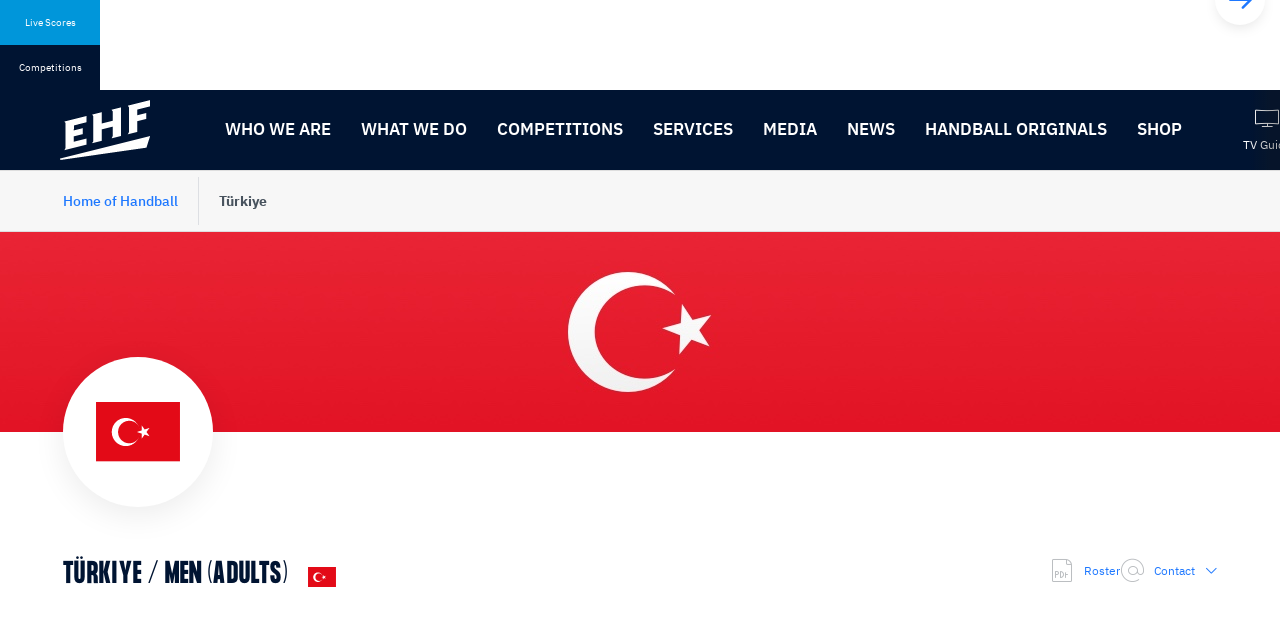

--- FILE ---
content_type: text/html; charset=utf-8
request_url: https://www.eurohandball.com/en/team/HcGwPmjBNP1Pcn-bnj_AVA/turkiye/?competitionId=czESK2EclttVTLNroi-_SA
body_size: 39716
content:


<!DOCTYPE html>
<html class="no-outline" lang="en">
<head>


  <title>T&#xFC;rkiye - Players, Team &amp; Season Info | EHF</title>

<meta charset="UTF-8" />

<meta name="viewport" content="width=device-width, initial-scale=1, shrink-to-fit=no">

<!-- disabling format detection -->
<meta name="format-detection" content="telephone=no">
<meta name="format-detection" content="date=no">
<meta name="format-detection" content="address=no">
<meta name="format-detection" content="email=no">
<!-- ./disabling format detection -->

  <meta property="fb:pages" content="391734994208331" />





<meta name="description" content="T&#xFC;rkiye / Men (adults): Current Roster &amp; Active Players  &#x2713; European Competitions &#x2713; Season Results &#x2713; History  &#x2713; Statistics &#x27A4; EHF: Home of Handball.">
<meta property="og:type" content="website" />
<meta property="og:title" content="T&#xFC;rkiye / Men (adults) - Players, Team &amp; Season Info | EHF" />
<meta property="og:url" content="https://www.eurohandball.com/en/team/HcGwPmjBNP1Pcn-bnj_AVA/turkiye/?competitionId=czESK2EclttVTLNroi-_SA" />
<meta property="og:description" content="T&#xFC;rkiye / Men (adults): Current Roster &amp; Active Players  &#x2713; European Competitions &#x2713; Season Results &#x2713; History  &#x2713; Statistics &#x27A4; EHF: Home of Handball." />
<meta property="og:image" content="https://www.eurohandball.com/frontend.kw/dist/assets/img/og_facebook.jpg" />

<meta name="twitter:card" content="summary_large_image" />
<meta name="twitter:site" content="https://www.eurohandball.com/en/team/HcGwPmjBNP1Pcn-bnj_AVA/turkiye/?competitionId=czESK2EclttVTLNroi-_SA" />
<meta name="twitter:title" content="T&#xFC;rkiye / Men (adults) - Players, Team &amp; Season Info | EHF" />
<meta name="twitter:description" content="T&#xFC;rkiye / Men (adults): Current Roster &amp; Active Players  &#x2713; European Competitions &#x2713; Season Results &#x2713; History  &#x2713; Statistics &#x27A4; EHF: Home of Handball." />
<meta name="twitter:image" content="https://www.eurohandball.com/frontend.kw/dist/assets/img/og_twitter.jpg" />

<link rel="manifest" href="/frontend.kw/dist/assets/img/favicons/site.webmanifest">
<link rel="shortcut icon" type="image/x-icon" href="/frontend.kw/dist/assets/img/favicons/favicon.ico">
<link rel="apple-touch-icon" sizes="57x57" href="/frontend.kw/dist/assets/img/favicons/android-chrome-192x192.png" />
<link rel="apple-touch-icon" sizes="72x72" href="/frontend.kw/dist/assets/img/favicons/android-chrome-512x512.png" />
<link rel="apple-touch-icon" sizes="152x152" href="/frontend.kw/dist/assets/img/favicons/apple-touch-icon.png" />
<link rel="icon" type="image/png" sizes="16x16" href="/frontend.kw/dist/assets/img/favicons/favicon-16x16.png" />
<link rel="icon" type="image/png" sizes="32x32" href="/frontend.kw/dist/assets/img/favicons/favicon-32x32.png" />

<link rel="preload" type="application/javascript" as="script" href="/frontend.kw/dist/assets/js/plugin.min.js?v=Ydn-w4gsEb0ax5bgRDJHjztRad-S_3Czd2vFOmApCtc" />
<link rel="preload" type="application/javascript" as="script" href="/frontend.kw/dist/assets/js/first-input-delay.min.js?v=vb2QgVeWQzIsViemuMZ-MCpjZKeCwKzxKtnDjDYw1zg" />
<link rel="preload" as="font" type="font/woff" crossorigin="anonymous" href="/frontend.kw/dist/assets/font/ehf-icons.woff" />
<link rel="preload" as="font" type="font/woff2" crossorigin="anonymous" href="/frontend.kw/dist/assets/font/FormulaCondensed-Bold.woff2" />
<link rel="preload" as="font" type="font/woff2" crossorigin="anonymous" href="/frontend.kw/dist/assets/font/ibm-plex-sans-v7-latin_latin-ext-300.woff2" />
<link rel="preload" as="font" type="font/woff2" crossorigin="anonymous" href="/frontend.kw/dist/assets/font/ibm-plex-sans-v7-latin_latin-ext-regular.woff2" />
<link rel="preload" as="font" type="font/woff2" crossorigin="anonymous" href="/frontend.kw/dist/assets/font/ibm-plex-sans-v7-latin_latin-ext-500.woff2" />
<link rel="preload" as="font" type="font/woff2" crossorigin="anonymous" href="/frontend.kw/dist/assets/font/ibm-plex-sans-v7-latin_latin-ext-600.woff2" />
<link rel="preload" as="font" type="font/woff2" crossorigin="anonymous" href="/frontend.kw/dist/assets/font/ibm-plex-sans-v7-latin_latin-ext-700.woff2" />
<link rel="preload" as="font" type="font/woff2" crossorigin="anonymous" href="/frontend.kw/dist/assets/font/ibm-plex-mono-v5-latin_latin-ext-500.woff2" />
<link rel="preload" as="font" type="font/woff2" crossorigin="anonymous" href="/frontend.kw/dist/assets/font/ibm-plex-mono-v5-latin_latin-ext-600.woff2" />

<!-- minutely script -->
<script async type="text/plain" class="_iub_cs_activate" data-iub-purposes="3" data-suppressedsrc="//apv-launcher.minute.ly/api/launcher/MIN-40600.js" charset="utf-8"></script>

<!-- first input delay -->
<script type="application/javascript" src="/frontend.kw/dist/assets/js/first-input-delay.min.js?v=vb2QgVeWQzIsViemuMZ-MCpjZKeCwKzxKtnDjDYw1zg"></script>

<script>
  perfMetrics.onFirstInputDelay(function (delay, evt) {
    console.log('First Input Delay', delay);
    console.log('Event details', evt);
  });
</script>

<link rel="stylesheet" type="text/css" href="/frontend.kw/dist/assets/css/application.min.css?v=KtjxLEQm3_dpriGwkAPW9iyoaI72sxYjQSzLKrE_Fcc">
<link rel="stylesheet" href="//embed.typeform.com/next/css/popup.css" />





<!-- canonical, href lang -->
    <link rel="canonical" href="https://www.eurohandball.com/en/team/HcGwPmjBNP1Pcn-bnj_AVA/T&#xFC;rkiye/" />
    <link rel="alternate" hreflang="en" href="https://www.eurohandball.com/en/team/HcGwPmjBNP1Pcn-bnj_AVA/T&#xFC;rkiye/">

<!-- Iubenda cookie notification -->
<!-- https://www.iubenda.com/en/help/1205-how-to-configure-your-cookie-solution-advanced-guide -->
<script type="text/javascript">

  const showConsentInfo = (purposes) => {
    const content = document.querySelectorAll(`.js-consent-content[data-purposes="${purposes}"]`);
    const info = document.querySelectorAll(`.js-consent-info[data-purposes="${purposes}"]`);

    content.forEach((element) => element.style.display = 'none');
    info.forEach((element) => element.style.display = 'block');
  }

  const hideConsentInfo = (purposes) => {
    const content = document.querySelectorAll(`.js-consent-content[data-purposes="${purposes}"]`);
    const info = document.querySelectorAll(`.js-consent-info[data-purposes="${purposes}"]`);

    content.forEach((element) => element.style.display = 'block');
    info.forEach((element) => element.style.display = 'none');
  }

  const handleConsentWidget = () => {
    const scripts = document.querySelectorAll('.js-consent-script');

    scripts.forEach((script) => {
      const purposes = script.dataset.iubPurposes;

      if (_iub.cs.consent && _iub.cs.consent.purposes) {
        // if consent is given, but not for this purpose
        if (!_iub.cs.consent.purposes[purposes]) {
          showConsentInfo(purposes);
        } else {
          hideConsentInfo(purposes);
        }
      } else {
        // if consent is not given
        showConsentInfo(purposes);
      }
    });
  };

  var _iub = _iub || [];
  _iub.csConfiguration = {
    "askConsentIfCMPNotFound": false,
    "consentOnContinuedBrowsing": false,
    "enableRemoteConsent": true,
    "enableTcf": true,
    "googleAdditionalConsentMode": true,
    "invalidateConsentWithoutLog": true,
    "lang": "en",
    "promptToAcceptOnBlockedElements": true,
    "floatingPreferencesButtonDisplay": false,
    "perPurposeConsent": true,
    "reloadOnConsent": true,
    "siteId": 1733145,
    "cookiePolicyId": 30710801,
    "banner": {
      "acceptButtonCaptionColor": "white",
      "acceptButtonColor": "#0073CE",
      "acceptButtonDisplay": true,
      "backgroundColor": "#001f4d",
      "brandBackgroundColor": "#001F4D",
      "closeButtonRejects": true,
      "customizeButtonCaptionColor": "white",
      "customizeButtonColor": "#212121",
      "customizeButtonDisplay": true,
      "explicitWithdrawal": true,
      "logo": "https://www.eurohandball.com/media/aq1dt0yi/ehf-primary.svg?mode=pad&height=120&rnd=132369686379970000",
      "position": "float-bottom-right",
      "rejectButtonCaptionColor": "white",
      "rejectButtonColor": "#0073CE",
      "rejectButtonDisplay": true,
      "textColor": "white",
      "customizeButtonCaption": "Learn more"
    },
    "i18n": {
      "en": {
        "blocked_overlay": {
          "paragraph": 'You said no to using cookies or similar tools that help improve your experience. To see this content, you would need to update your <a href="javascript:void(0);" class="iubenda-cs-preferences-link" style="color: #fff;" data-iub-enabled="1">Privacy Preferences</a>.',
          "title": "This content is blocked"
        }
      }
    },
    "callback": {
      onReady: function () {
        handleConsentWidget();
      },
      onPreferenceExpressed: function () {
        handleConsentWidget();
      },
      onPreferenceExpressedOrNotNeeded: function (preference) {
        dataLayer.push({
          iubenda_ccpa_opted_out: _iub.cs.api.isCcpaOptedOut()
        });
        if (!preference) {
          dataLayer.push({
            event: "iubenda_preference_not_needed"
          });
        } else {
          if (preference.consent === true) {
            dataLayer.push({
              event: "iubenda_consent_given"
            });
          } else if (preference.consent === false) {
            dataLayer.push({
              event: "iubenda_consent_rejected"
            });
          } else if (preference.purposes) {
            for (var purposeId in preference.purposes) {
              if (preference.purposes[purposeId]) {
                dataLayer.push({
                  event: "iubenda_consent_given_purpose_" + purposeId
                });
              }
            }
          }
        }
      }
    }
  };
</script>

<!-- iubenda scripts -->
<script type="text/javascript" src="//cdn.iubenda.com/cs/tcf/stub-v2.js"></script>
<script type="text/javascript" src="//cdn.iubenda.com/cs/tcf/safe-tcf-v2.js"></script>
<script type="text/javascript" charset="UTF-8" async src="//cdn.iubenda.com/cs/iubenda_cs.js"></script>

  <!-- analytic segment script -->
  <script async data-iub-type="module" type="text/javascript" data-iub-purposes="1" class="_iub_cs_activate">
    !function(){var analytics=window.analytics=window.analytics||[];if(!analytics.initialize)if(analytics.invoked)window.console&&console.error&&console.error("Segment snippet included twice.");else{analytics.invoked=!0;analytics.methods=["trackSubmit","trackClick","trackLink","trackForm","pageview","identify","reset","group","track","ready","alias","debug","page","once","off","on","addSourceMiddleware","addIntegrationMiddleware","setAnonymousId","addDestinationMiddleware"];analytics.factory=function(e){return function(){var t=Array.prototype.slice.call(arguments);t.unshift(e);analytics.push(t);return analytics}};for(var e=0;e<analytics.methods.length;e++){var key=analytics.methods[e];analytics[key]=analytics.factory(key)}analytics.load=function(key,e){var t=document.createElement("script");t.type="text/javascript";t.async=!0;t.src="https://cdn.segment.com/analytics.js/v1/" + key + "/analytics.min.js";var n=document.getElementsByTagName("script")[0];n.parentNode.insertBefore(t,n);analytics._loadOptions=e};analytics._writeKey="rkGQBllnui8Z9Vv5iu6Sdetn5IwSDZlC";analytics.SNIPPET_VERSION="4.15.2";
      analytics.load("rkGQBllnui8Z9Vv5iu6Sdetn5IwSDZlC");
    }}();
  </script>
  <!-- identify user -->

<script>
  if (analytics) {
    analytics.page("Team Detail", {
      teamName: "T&#xFC;rkiye / Men (adults)",
      teamId: "HcGwPmjBNP1Pcn-bnj_AVA",
      subScreen: "Players"
    });
  }
</script>


  <!-- Google Tag Manager -->
  <script async data-iub-type="module" type="text/javascript" data-iub-purposes="4" class="_iub_cs_activate">
    window.dataLayer = window.dataLayer || [];
    function gtag() {
      dataLayer.push(arguments);
    }

    gtag("consent", "default", {
    ad_storage: "denied",
        analytics_storage: "denied",
        wait_for_update: 2000 // milliseconds
    });

    gtag('set', 'url_passthrough', true);

    gtag("set", "ads_data_redaction", true);

    (function (w, d, s, l, i) {
      w[l] = w[l] || [];
      w[l].push({ 'gtm.start': new Date().getTime(), event: 'gtm.js' });
      var f = d.getElementsByTagName(s)[0],
        j = d.createElement(s),
        dl = l != 'dataLayer' ? '&l=' + l : '';
      j.async = true;
      j.src = 'https://www.googletagmanager.com/gtm.js?id=' + i + dl;
      f.parentNode.insertBefore(j, f);
    })(window, document, 'script', 'dataLayer', 'GTM-TDFG88N');

    console.log("TM loaded");
  </script>
  <!-- End Google Tag Manager -->
  
</head>

<body class="theme--blue" data-eloqua-site-id="2069535878">
    <!-- Google Tag Manager (noscript) -->
    <noscript>
      <iframe src="https://www.googletagmanager.com/ns.html?id=GTM-TDFG88N"
              height="0" width="0" style="display:none;visibility:hidden"></iframe>
    </noscript>
    <!-- End Google Tag Manager (noscript) -->

  <!-- skip links -->
  <div class="skip-links-wrapper">
    <a href="#main-content" class="skip-link sr-only sr-only-focusable">Skip to content</a>
    <a href="#navigation" class="skip-link sr-only sr-only-focusable">Skip to navigation</a>
  </div>
  <!-- ./skip links -->



<div class="livescore-tournaments js-tabs"
     data-js-requires="livescores"
     id="vue-container-livescorestournaments"
     ref="liveScoreElement"
     data-url="/umbraco/api/livescoreapi/GetLiveScoreMatches/1069"
     data-competitionurl="/umbraco/api/livescoreapi/GetTournaments/1069">

  <div class="livescore-tournaments-inner js-livescore-header">
    <div class="lt-tab-wrapper" role="tablist">
      <button id="tab-livescore" class="lt-tab js-tab js-lt-tab" :class="{'is--active' : isLiveScores}"
              v-on:click="isLiveScores=true" data-category="livescores"
              v-bind:disabled='days !== null && days.length === 0'
              data-tab="#tab-content-livescore" aria-controls="tab-content-livescore" role="tab" aria-selected="true" type="button">
        Live Scores
      </button>
      <button id="tab-tournaments" class="lt-tab js-tab js-lt-tab" :class="{'is--active' : !isLiveScores}"
              v-on:click="getCompetitions()" data-category="tournaments"
              data-tab="#tab-content-tournaments" aria-controls="tab-content-tournaments" role="tab" aria-selected="false" type="button">
        Competitions
      </button>
    </div>

    <div v-cloak id="tab-content-livescore" class="lt-tab-content js-tab-content" :class="{'is--active' : isLiveScores}" aria-labelledby="tab-livescore" role="tabpanel">
      <livescores-component :days="days" :isLiveScores="isLiveScores"></livescores-component>
    </div>
    
    <div v-cloak id="tab-content-tournaments" class="lt-tab-content js-tab-content" :class="{'is--active' : !isLiveScores}" aria-labelledby="tab-tournaments" role="tabpanel">
      <livescorestournament-component :competitions="competitions"></livescorestournament-component>
    </div>
  </div>
</div>

<script type="text/x-template" id="livescores-template">
  <div class="js-lt-scrollbooster scrollbooster-carousel carousel-wrapper boundry--left">
    <button class="flickity-button flickity-prev-next-button js-lt-scrollbooster--left previous" type="button" aria-label="Previous">
      <svg class="flickity-button-icon" viewBox="0 0 100 100"><path d="M 10,50 L 60,100 L 70,90 L 30,50  L 70,10 L 60,0 Z" class="arrow"></path></svg>
    </button>
    <button class="flickity-button flickity-prev-next-button js-lt-scrollbooster--right next" type="button" aria-label="Next">
      <svg class="flickity-button-icon" viewBox="0 0 100 100"><path d="M 10,50 L 60,100 L 70,90 L 30,50  L 70,10 L 60,0 Z" class="arrow" transform="translate(100, 100) rotate(180) "></path></svg>
    </button>
    <div class="lt-viewport js-viewport">
      <div class="lt-content js-content">
        <div v-for="(dayitem, index) in days" v-bind:key="index" class="lt-item">
          <a class="lt-day" :href="dayitem.calendarUrl">
            <span class="lt-month">{{dayitem.monthFormatted}}</span>
            <span class="lt-date">{{dayitem.dayFormatted}}</span>
          </a>
          <a v-for="(item, index) in dayitem.liveScoreMatches"
            :class="['livescore', item.match.cssClass, item.matchStats.isLive == true ? 'is--live' : '']"
            :key="index"
            :item="item"
            :href="item.match.url"
            :target="item.match.linkTarget"
            :title="item.match.competitionType">
            <div class="l-header">
              <span class="l-league">{{item.match.competitionShortName}}</span>
              <span v-if="item.matchStats.isLive" class="l-icon-live">
                <span class="sr-only">Match is live</span>
              </span>
              <span class="l-time">{{item.matchStats.time != null && item.matchStats.time != "-" ? item.matchStats.time + "'" : item.matchStats.startTime}}</span>
            </div>
            <div class="l-team">
              <img v-if="item.match.homeTeam.logoSmall != null || item.match.homeTeam.nationAbbreviation != null"
                   class="l-flag"
                   :src="(item.match.homeTeam.logoSmall != null ? item.match.homeTeam.logoSmall : '/frontend.kw/dist/assets/img/flags/' + item.match.homeTeam.nationAbbreviation + '.svg')"
                   style="font-size: 0.5em;"
                   :alt="item.match.homeTeam.name"/>

              <span class="l-name">{{item.match.homeTeam.name}}</span>
              <span class="l-score">{{item.homeStats.totalGoals}}</span>
            </div>
            <div class="l-team">
              <img v-if="item.match.guestTeam.logoSmall != null || item.match.guestTeam.nationAbbreviation != null"
                   class="l-flag"
                   :src="(item.match.guestTeam.logoSmall != null ? item.match.guestTeam.logoSmall : '/frontend.kw/dist/assets/img/flags/' + item.match.guestTeam.nationAbbreviation + '.svg')"
                   style="font-size: 0.5em;"
                   :alt="item.match.guestTeam.name"/>

              <span class="l-name">{{item.match.guestTeam.name}}</span>
              <span class="l-score">{{item.guestStats.totalGoals}}</span>
            </div>
          </a>
        </div>
      </div>
    </div>
  </div>
</script>


<script type="text/x-template" id="livescorestournament-template">
  <div class="js-lt-scrollbooster scrollbooster-carousel carousel-wrapper boundry--left">
    <button class="flickity-button flickity-prev-next-button js-lt-scrollbooster--left previous" type="button" aria-label="Previous">
      <svg class="flickity-button-icon" viewBox="0 0 100 100"><path d="M 10,50 L 60,100 L 70,90 L 30,50  L 70,10 L 60,0 Z" class="arrow"></path></svg>
    </button>
    <button class="flickity-button flickity-prev-next-button js-lt-scrollbooster--right next" type="button" aria-label="Next">
      <svg class="flickity-button-icon" viewBox="0 0 100 100"><path d="M 10,50 L 60,100 L 70,90 L 30,50  L 70,10 L 60,0 Z" class="arrow" transform="translate(100, 100) rotate(180) "></path></svg>
    </button>
    <div class="lt-viewport js-viewport">
      <div class="lt-content js-content">
        <div style="display:flex;">

          <div v-for="(competition, index) in competitions" v-bind:class="['tournament', competition.cssClass]">
            <div class="t-header">
              <span class="t-league">{{competition.shortName}}</span>
              <span class="t-date" v-if="competition.dateFrom != null && competition.dateTo != null">{{competition.dateFrom.formattedTournamentDate}} - {{competition.dateTo.formattedTournamentDate}}</span>
            </div>
            <a :href="competition.websiteUrl" class="t-title">{{competition.name}}</a>
            <div class="t-link-wrapper">
              <a :href="competition.scheduleUrl" class="t-link">
                <span class="icon ehf-calendar"></span>Schedule
              </a>
              <a class="t-link"
                 :href="competition.linkToTv"
                 :title="competition.competitionName"
                 target="_blank">
                <span class="icon ehf-modern-tv-curvy"></span>Watch Games
              </a>
            </div>
          </div>
        </div>
      </div>
    </div>
  </div>
</script>



<header id="header" class="header">
  <div class="header-inner-container">
        <div class="header-logo-wrapper">
          <a href="/en/" class="header-logo-anchor">
            <img src="/media/tignzxwg/ehf-primary.svg" class="header-logo-img" alt="Back to the start page" />
          </a>
        </div>
    <div class="nav-viewport js-nav-viewport">
      <div class="nav-content js-nav-content">

<!-- primary navigation -->
<nav id="navigation" class="primary-nav" aria-label="Main navigation">
    <ul class="nav-list js-nav">
          <li>
            <button data-target-id="1329" class="nav-btn js-nav-btn" aria-haspopup="true" aria-expanded="false">
              Who we are
            </button>
          </li>
          <li>
            <button data-target-id="1331" class="nav-btn js-nav-btn" aria-haspopup="true" aria-expanded="false">
              What we do
            </button>
          </li>
          <li>
            <button data-target-id="1332" class="nav-btn js-nav-btn" aria-haspopup="true" aria-expanded="false">
              Competitions
            </button>
          </li>
          <li>
            <button data-target-id="4779" class="nav-btn js-nav-btn" aria-haspopup="true" aria-expanded="false">
              Services
            </button>
          </li>
          <li>
            <button data-target-id="35076" class="nav-btn js-nav-btn" aria-haspopup="true" aria-expanded="false">
              Media
            </button>
          </li>
          <li>
            <a href="/en/news/" class="nav-btn">
              News
            </a>
          </li>
          <li>
            <button data-target-id="118303" class="nav-btn js-nav-btn" aria-haspopup="true" aria-expanded="false">
              Handball originals
            </button>
          </li>
          <li>
            <a href="http://shop.eurohandball.com/" class="nav-btn">
              Shop
            </a>
          </li>
    </ul>
</nav>
<!-- ./primary navigation -->

  <!-- secondary navigation -->
  <nav class="secondary-nav" aria-label="Meta navigation">
    <ul class="nav-list">

      <!-- login -->
      <!-- ./login -->

          <li>
            <a href="/en/tv-guide/" class="nav-btn icon ehf-modern-tv-curvy" title="TV Guide">
              <span>TV Guide</span>
            </a>
          </li>

          <li>
            <a href="/all-tickets/" class="nav-btn icon ehf-ticket" title="Tickets">
              <span>Tickets</span>
            </a>
          </li>

          <li>
            <a href="/en/calendar/" class="nav-btn icon ehf-calendar" title="Calendar">
              <span>Calendar</span>
            </a>
          </li>

          <li>
            <a href="http://history.eurohandball.com" class="nav-btn icon ehf-archive" target="_blank" title="Archive">
              <span>Archive</span>
            </a>
          </li>
    </ul>
  </nav>
  <!-- ./secondary navigation -->

          <button class="header-search-btn icon ehf-search js-header-search-open" aria-haspopup="true" aria-expanded="false" title="Open the search">
            <span class="sr-only">Open the search</span>
          </button>
      </div>
    </div>
  </div>

    <form class="header-search js-header-search" name="siteSearchForm" action="/en/search/" aria-hidden="true">
      <div class="header-search-inner">
        <div class="text-input-wrapper">
          <input type="search"
                 name="q"
                 class="text-input"
                 aria-label="Search field"
                 tabindex="-1"
                 placeholder="Search..." />
        </div>
        <button class="header-search-close icon ehf-times js-header-search-close" type="button" tabindex="-1">
          <span class="sr-only">Close the search</span>
        </button>
      </div>
    </form>



<!-- sub navigation -->
  <nav class="subnav js-subnav" data-nav-id="1329" aria-label="Who we are" tabindex="-1">
    <div class="subnav-inner-container">
        <ul class="subnav-list" data-nav-level="2">
                <li>
                  <a href="/en/who-we-are/the-ehf/" class="subnav-link">
                    The EHF
                  </a>
                </li>
                <li>
                  <a href="/en/who-we-are/ehf-marketing-gmbh/" class="subnav-link">
                    EHF Marketing GmbH
                  </a>
                </li>
                <li>
                  <a href="/en/who-we-are/ehf-commissions/" class="subnav-link">
                    EHF Commissions
                  </a>
                </li>
                <li>
                  <a href="/en/who-we-are/ehf-federations/" class="subnav-link">
                    EHF Federations
                  </a>
                </li>
                <li>
                  <a href="/en/who-we-are/ehf-office/" class="subnav-link">
                    EHF Office
                  </a>
                </li>
                <li>
                  <a href="/en/who-we-are/ehf-officials/" class="subnav-link">
                    EHF Officials
                  </a>
                </li>
                <li>
                  <a href="/en/who-we-are/ehf-partners/" class="subnav-link">
                    EHF Partners
                  </a>
                </li>
                <li>
                  <a href="/en/who-we-are/ehf-careers/" class="subnav-link">
                    EHF Careers
                  </a>
                </li>
        </ul>
    </div>
    <button class="close-subnav-btn js-close-subnav-btn" type="button">
      <span>Close the navigation</span>
      <span class="icon ehf-times"></span>
    </button>
  </nav>
  <nav class="subnav js-subnav" data-nav-id="1331" aria-label="What we do" tabindex="-1">
    <div class="subnav-inner-container">
        <ul class="subnav-list" data-nav-level="2">
                <li>
                  <button class="subnav-btn js-subnav-btn" aria-controls="subnav-2-9-1" aria-expanded="false">Regulations</button>

                  <ul id="subnav-2-9-1" class="subnav-list" data-nav-level="3">
                        <li>
                          <a href="/en/what-we-do/regulations/statutes/" class="subnav-link">Statutes</a>
                        </li>
                        <li>
                          <button class="subnav-btn js-subnav-btn" aria-controls="subnav-2-9-2-1" aria-expanded="false">Club Competitions</button>
                          <ul id="subnav-2-9-2-1" class="subnav-list" data-nav-level="4">
                              <li>
                                <a href="/en/what-we-do/regulations/club-competitions/ehf-champions-league/" class="subnav-link">EHF Champions League</a>
                              </li>
                              <li>
                                <a href="/en/what-we-do/regulations/club-competitions/ehf-european-league/" class="subnav-link">EHF European League</a>
                              </li>
                              <li>
                                <a href="/en/what-we-do/regulations/club-competitions/ehf-european-cup/" class="subnav-link">EHF European Cup</a>
                              </li>
                          </ul>
                        </li>
                        <li>
                          <a href="/en/what-we-do/regulations/national-team-competitions/" class="subnav-link">National Team Competitions</a>
                        </li>
                        <li>
                          <a href="/en/what-we-do/regulations/wheelchair-handball/" class="subnav-link">Wheelchair handball</a>
                        </li>
                        <li>
                          <a href="/en/what-we-do/regulations/transfer-regulations/" class="subnav-link">Transfer Regulations</a>
                        </li>
                        <li>
                          <a href="/en/what-we-do/regulations/legal-regulations/" class="subnav-link">Legal Regulations</a>
                        </li>
                        <li>
                          <a href="/en/what-we-do/regulations/data-privacy-statement/" class="subnav-link">Data Privacy Statement</a>
                        </li>
                        <li>
                          <a href="https://beach.eurohandball.com/about/regulations/" class="subnav-link">Beach handball</a>
                        </li>
                  </ul>
                </li>
                <li>
                  <button class="subnav-btn js-subnav-btn" aria-controls="subnav-2-10-9" aria-expanded="false">Publications</button>

                  <ul id="subnav-2-10-9" class="subnav-list" data-nav-level="3">
                        <li>
                          <a href="/en/what-we-do/publications/ehf-legal-publications/" class="subnav-link">EHF Legal Publications</a>
                        </li>
                        <li>
                          <a href="/en/what-we-do/publications/business-reports/" class="subnav-link">Business Reports</a>
                        </li>
                        <li>
                          <a href="/en/what-we-do/publications/other/" class="subnav-link">Other</a>
                        </li>
                  </ul>
                </li>
                <li>
                  <button class="subnav-btn js-subnav-btn" aria-controls="subnav-2-11-12" aria-expanded="false">Development</button>

                  <ul id="subnav-2-11-12" class="subnav-list" data-nav-level="3">
                        <li>
                          <a href="http://activities.eurohandball.com/" class="subnav-link">Education &amp; Activities</a>
                        </li>
                        <li>
                          <a href="http://respectyourtalent.eurohandball.com/" class="subnav-link">Respect Your Talent</a>
                        </li>
                        <li>
                          <a href="/en/what-we-do/development/master-plan/" class="subnav-link">Master Plan</a>
                        </li>
                        <li>
                          <a href="/en/what-we-do/development/sustainability-roadmap-2023-2030/" class="subnav-link">Sustainability Roadmap 2023-2030</a>
                        </li>
                        <li>
                          <a href="/en/what-we-do/development/womens-handball/" class="subnav-link">Women&#x27;s handball</a>
                        </li>
                  </ul>
                </li>
                <li>
                  <a href="/en/what-we-do/this-is-handball/" class="subnav-link">
                    This is handball
                  </a>
                </li>
                <li>
                  <a href="/en/what-we-do/ehf-anti-doping-unit/" class="subnav-link">
                    EHF Anti-Doping Unit
                  </a>
                </li>
                <li>
                  <a href="/en/what-we-do/ehf-excellence-awards-2025/" class="subnav-link">
                    EHF Excellence Awards 2025
                  </a>
                </li>
                <li>
                  <a href="/en/what-we-do/ehf-excellence-awards-2024/" class="subnav-link">
                    EHF Excellence Awards 2024
                  </a>
                </li>
                <li>
                  <a href="/en/what-we-do/ehf-excellence-awards-2023/" class="subnav-link">
                    EHF Excellence Awards 2023
                  </a>
                </li>
                <li>
                  <a href="/en/what-we-do/hall-of-fame/" class="subnav-link">
                    Hall of Fame
                  </a>
                </li>
        </ul>
    </div>
    <button class="close-subnav-btn js-close-subnav-btn" type="button">
      <span>Close the navigation</span>
      <span class="icon ehf-times"></span>
    </button>
  </nav>
  <nav class="subnav js-subnav" data-nav-id="1332" aria-label="Competitions" tabindex="-1">
    <div class="subnav-inner-container">
        <ul class="subnav-list" data-nav-level="2">
                <li>
                  <button class="subnav-btn js-subnav-btn" aria-controls="subnav-3-18-17" aria-expanded="false">Club Competitions</button>

                  <ul id="subnav-3-18-17" class="subnav-list" data-nav-level="3">
                        <li>
                          <button class="subnav-btn js-subnav-btn" aria-controls="subnav-3-18-17-2" aria-expanded="false">Men</button>
                          <ul id="subnav-3-18-17-2" class="subnav-list" data-nav-level="4">
                              <li>
                                <a href="http://ehfcl.eurohandball.com/men/" class="subnav-link">EHF Champions League</a>
                              </li>
                              <li>
                                <a href="http://ehfel.eurohandball.com/men/" class="subnav-link">EHF European League</a>
                              </li>
                              <li>
                                <a href="http://ehfec.eurohandball.com/men/" class="subnav-link">EHF European Cup</a>
                              </li>
                          </ul>
                        </li>
                        <li>
                          <button class="subnav-btn js-subnav-btn" aria-controls="subnav-3-18-18-3" aria-expanded="false">Women</button>
                          <ul id="subnav-3-18-18-3" class="subnav-list" data-nav-level="4">
                              <li>
                                <a href="http://ehfcl.eurohandball.com/women/" class="subnav-link">EHF Champions League</a>
                              </li>
                              <li>
                                <a href="http://ehfel.eurohandball.com/women/" class="subnav-link">EHF European League</a>
                              </li>
                              <li>
                                <a href="http://ehfec.eurohandball.com/women/" class="subnav-link">EHF European Cup</a>
                              </li>
                          </ul>
                        </li>
                  </ul>
                </li>
                <li>
                  <button class="subnav-btn js-subnav-btn" aria-controls="subnav-3-19-19" aria-expanded="false">National Team Competitions</button>

                  <ul id="subnav-3-19-19" class="subnav-list" data-nav-level="3">
                        <li>
                          <button class="subnav-btn js-subnav-btn" aria-controls="subnav-3-19-19-4" aria-expanded="false">Men</button>
                          <ul id="subnav-3-19-19-4" class="subnav-list" data-nav-level="4">
                              <li>
                                <a href="http://ehfeuro.eurohandball.com/men/2026/" class="subnav-link">EHF EURO 2026</a>
                              </li>
                              <li>
                                <a href="/en/competitions/national-team-competitions/men/ehf-euro-cup-2026/" class="subnav-link">EHF EURO Cup 2026</a>
                              </li>
                              <li>
                                <a href="/en/competitions/national-team-competitions/men/ehf-euro-2028-1/" class="subnav-link">EHF EURO 2028</a>
                              </li>
                              <li>
                                <a href="/en/competitions/national-team-competitions/men/2027-ihf-world-championship/" class="subnav-link">2027 IHF World Championship</a>
                              </li>
                          </ul>
                        </li>
                        <li>
                          <button class="subnav-btn js-subnav-btn" aria-controls="subnav-3-19-20-5" aria-expanded="false">Women</button>
                          <ul id="subnav-3-19-20-5" class="subnav-list" data-nav-level="4">
                              <li>
                                <a href="http://ehfeuro.eurohandball.com/women/2026/" class="subnav-link">EHF EURO 2026</a>
                              </li>
                              <li>
                                <a href="/en/competitions/national-team-competitions/women/ehf-euro-cup-2026/" class="subnav-link">EHF EURO Cup 2026</a>
                              </li>
                              <li>
                                <a href="/en/competitions/national-team-competitions/women/2025-ihf-world-championship/" class="subnav-link">2025 IHF World Championship</a>
                              </li>
                          </ul>
                        </li>
                  </ul>
                </li>
                <li>
                  <button class="subnav-btn js-subnav-btn" aria-controls="subnav-3-20-21" aria-expanded="false">Younger Age Competitions</button>

                  <ul id="subnav-3-20-21" class="subnav-list" data-nav-level="3">
                        <li>
                          <button class="subnav-btn js-subnav-btn" aria-controls="subnav-3-20-21-6" aria-expanded="false">Men</button>
                          <ul id="subnav-3-20-21-6" class="subnav-list" data-nav-level="4">
                              <li>
                                <a href="/en/competitions/younger-age-competitions/men/ehf-youth-club-trophy/" class="subnav-link">EHF Youth Club Trophy </a>
                              </li>
                              <li>
                                <a href="/en/competitions/younger-age-competitions/men/m19-ehf-european-open-2025/" class="subnav-link">M19 EHF European Open 2025</a>
                              </li>
                              <li>
                                <a href="/en/competitions/younger-age-competitions/men/m17-european-youth-olympic-festival-2025/" class="subnav-link">M17 European Youth Olympic Festival 2025</a>
                              </li>
                              <li>
                                <a href="/en/competitions/younger-age-competitions/men/m18-ehf-euro-2026/" class="subnav-link">M18 EHF EURO 2026</a>
                              </li>
                              <li>
                                <a href="/en/competitions/younger-age-competitions/men/m20-ehf-euro-2024-slovenia/" class="subnav-link">M20 EHF EURO 2024 Slovenia</a>
                              </li>
                              <li>
                                <a href="/en/competitions/younger-age-competitions/men/m20-ehf-championship-2024-kosovo/" class="subnav-link">M20 EHF Championship 2024 Kosovo</a>
                              </li>
                              <li>
                                <a href="/en/competitions/younger-age-competitions/men/m18-ehf-euro-2024/" class="subnav-link">M18 EHF EURO 2024</a>
                              </li>
                          </ul>
                        </li>
                        <li>
                          <button class="subnav-btn js-subnav-btn" aria-controls="subnav-3-20-22-7" aria-expanded="false">Women</button>
                          <ul id="subnav-3-20-22-7" class="subnav-list" data-nav-level="4">
                              <li>
                                <a href="/en/competitions/younger-age-competitions/women/w17-european-youth-olympic-festival-2025/" class="subnav-link">W17 European Youth Olympic Festival 2025</a>
                              </li>
                              <li>
                                <a href="/en/competitions/younger-age-competitions/women/w19-ehf-euro-2025/" class="subnav-link">W19 EHF EURO 2025</a>
                              </li>
                              <li>
                                <a href="/en/competitions/younger-age-competitions/women/w19-ehf-championship-2025/" class="subnav-link">W19 EHF Championship 2025</a>
                              </li>
                              <li>
                                <a href="/en/competitions/younger-age-competitions/women/w17-ehf-euro-2025/" class="subnav-link">W17 EHF EURO 2025</a>
                              </li>
                              <li>
                                <a href="/en/competitions/younger-age-competitions/women/w17-ehf-championship-2025/" class="subnav-link">W17 EHF Championship 2025</a>
                              </li>
                          </ul>
                        </li>
                  </ul>
                </li>
                <li>
                  <button class="subnav-btn js-subnav-btn" aria-controls="subnav-3-21-23" aria-expanded="false">Beach Competitions</button>

                  <ul id="subnav-3-21-23" class="subnav-list" data-nav-level="3">
                        <li>
                          <button class="subnav-btn js-subnav-btn" aria-controls="subnav-3-21-23-8" aria-expanded="false">Men</button>
                          <ul id="subnav-3-21-23-8" class="subnav-list" data-nav-level="4">
                              <li>
                                <a href="/en/competitions/beach-competitions/men/european-beach-tour-finals/" class="subnav-link">European Beach Tour Finals</a>
                              </li>
                              <li>
                                <a href="http://beach.eurohandball.com/beach-competitions/national-team-competitions/men/mens-ehf-beach-handball-euro-2025/" class="subnav-link">Men&#x27;s EHF Beach Handball EURO 2025</a>
                              </li>
                              <li>
                                <a href="http://beach.eurohandball.com/beach-competitions/national-team-competitions/men/men-s-17-beach-handball-euro-2025/" class="subnav-link">Men&#x2019;s 17 Beach Handball EURO 2025</a>
                              </li>
                              <li>
                                <a href="/en/competitions/beach-competitions/men/ehf-beach-handball-champions-cup-2025/" class="subnav-link">Men&#x27;s EHF Beach Handball Champions Cup 2025</a>
                              </li>
                          </ul>
                        </li>
                        <li>
                          <button class="subnav-btn js-subnav-btn" aria-controls="subnav-3-21-24-9" aria-expanded="false">Women</button>
                          <ul id="subnav-3-21-24-9" class="subnav-list" data-nav-level="4">
                              <li>
                                <a href="/en/competitions/beach-competitions/women/european-beach-tour-finals/" class="subnav-link">European Beach Tour Finals</a>
                              </li>
                              <li>
                                <a href="http://beach.eurohandball.com/beach-competitions/national-team-competitions/women/womens-ehf-beach-handball-euro-2025/" class="subnav-link">Women&#x27;s EHF Beach Handball EURO 2025</a>
                              </li>
                              <li>
                                <a href="http://beach.eurohandball.com/beach-competitions/national-team-competitions/women/women-s-17-beach-handball-euro-2025/" class="subnav-link">Women&#x2019;s 17 Beach Handball EURO 2025</a>
                              </li>
                              <li>
                                <a href="/en/competitions/beach-competitions/women/ehf-beach-handball-champions-cup-2025/" class="subnav-link">Women&#x27;s EHF Beach Handball Champions Cup 2025</a>
                              </li>
                          </ul>
                        </li>
                  </ul>
                </li>
                <li>
                  <button class="subnav-btn js-subnav-btn" aria-controls="subnav-3-22-25" aria-expanded="false">Wheelchair Handball</button>

                  <ul id="subnav-3-22-25" class="subnav-list" data-nav-level="3">
                        <li>
                          <a href="/en/competitions/wheelchair-handball/2022-world-and-european-wheelchair-handball-championship/" class="subnav-link">2022 World and European Wheelchair Handball Championship</a>
                        </li>
                  </ul>
                </li>
        </ul>
    </div>
    <button class="close-subnav-btn js-close-subnav-btn" type="button">
      <span>Close the navigation</span>
      <span class="icon ehf-times"></span>
    </button>
  </nav>
  <nav class="subnav js-subnav" data-nav-id="4779" aria-label="Services" tabindex="-1">
    <div class="subnav-inner-container">
        <ul class="subnav-list" data-nav-level="2">
                <li>
                  <a href="https://www.ehftv.com/" class="subnav-link">
                    EHFTV
                  </a>
                </li>
                <li>
                  <a href="/en/tv-guide/" class="subnav-link">
                    TV Guide
                  </a>
                </li>
                <li>
                  <a href="https://family.ehf.eu/" class="subnav-link">
                    EHF Family
                  </a>
                </li>
                <li>
                  <a href="/en/services/the-home-of-handball-app/" class="subnav-link">
                    The Home of Handball App
                  </a>
                </li>
                <li>
                  <a href="/en/services/ehf-whistleblowing-platform/" class="subnav-link">
                    EHF Whistleblowing Platform
                  </a>
                </li>
                <li>
                  <a href="/en/services/european-handball-court-of-arbitration/" class="subnav-link">
                    European Handball Court of Arbitration
                  </a>
                </li>
        </ul>
    </div>
    <button class="close-subnav-btn js-close-subnav-btn" type="button">
      <span>Close the navigation</span>
      <span class="icon ehf-times"></span>
    </button>
  </nav>
  <nav class="subnav js-subnav" data-nav-id="35076" aria-label="Media" tabindex="-1">
    <div class="subnav-inner-container">
        <ul class="subnav-list" data-nav-level="2">
                <li>
                  <button class="subnav-btn js-subnav-btn" aria-controls="subnav-5-29-26" aria-expanded="false">Media Guides</button>

                  <ul id="subnav-5-29-26" class="subnav-list" data-nav-level="3">
                        <li>
                          <a href="/en/media/media-guides/ehf-euro/" class="subnav-link">EHF EURO</a>
                        </li>
                        <li>
                          <a href="/en/media/media-guides/ehf-champions-league/" class="subnav-link">EHF Champions League</a>
                        </li>
                        <li>
                          <a href="/en/media/media-guides/ehf-european-league/" class="subnav-link">EHF European League</a>
                        </li>
                        <li>
                          <a href="/en/media/media-guides/ehf-european-cup/" class="subnav-link">EHF European Cup</a>
                        </li>
                  </ul>
                </li>
                <li>
                  <a href="https://media.ehf.eu/" class="subnav-link">
                    Media Portal
                  </a>
                </li>
                <li>
                  <button class="subnav-btn js-subnav-btn" aria-controls="subnav-5-31-30" aria-expanded="false">Media accreditation</button>

                  <ul id="subnav-5-31-30" class="subnav-list" data-nav-level="3">
                        <li>
                          <a href="/en/media/media-accreditation/club-competitions/" class="subnav-link">Club competitions</a>
                        </li>
                        <li>
                          <a href="/en/media/media-accreditation/national-team-competitions/" class="subnav-link">EHF EURO </a>
                        </li>
                  </ul>
                </li>
                <li>
                  <a href="/en/media/style-guide/" class="subnav-link">
                    Style Guide
                  </a>
                </li>
                <li>
                  <a href="/en/media/downloads/" class="subnav-link">
                    Downloads
                  </a>
                </li>
                <li>
                  <a href="/en/media/media-contact/" class="subnav-link">
                    Media Contact
                  </a>
                </li>
                <li>
                  <a href="/en/media/media-statements/" class="subnav-link">
                    Media statements
                  </a>
                </li>
                <li>
                  <a href="/en/media/official-statements/" class="subnav-link">
                    Official statements
                  </a>
                </li>
                <li>
                  <a href="/en/media/ehf-euro-media-updates/" class="subnav-link">
                    EHF EURO media updates
                  </a>
                </li>
        </ul>
    </div>
    <button class="close-subnav-btn js-close-subnav-btn" type="button">
      <span>Close the navigation</span>
      <span class="icon ehf-times"></span>
    </button>
  </nav>
  <nav class="subnav js-subnav" data-nav-id="1090" aria-label="News" tabindex="-1">
    <div class="subnav-inner-container">
        <ul class="subnav-list" data-nav-level="2">
            <li>
              <a href="/en/news/" class="subnav-link">
                News
              </a>
            </li>
        </ul>
    </div>
    <button class="close-subnav-btn js-close-subnav-btn" type="button">
      <span>Close the navigation</span>
      <span class="icon ehf-times"></span>
    </button>
  </nav>
  <nav class="subnav js-subnav" data-nav-id="118303" aria-label="Handball originals" tabindex="-1">
    <div class="subnav-inner-container">
        <ul class="subnav-list" data-nav-level="2">
                <li>
                  <a href="/en/handball-originals/this-is-me/" class="subnav-link">
                    This is me
                  </a>
                </li>
                <li>
                  <a href="/en/handball-originals/my-game/" class="subnav-link">
                    My game
                  </a>
                </li>
                <li>
                  <a href="http://ehfeuro.eurohandball.com/women/2022/about-ehf-euro/women-at-the-heart-of-the-game/" class="subnav-link">
                    Women at the heart of the game
                  </a>
                </li>
                <li>
                  <a href="/en/handball-originals/exclusive-documentaries/" class="subnav-link">
                    Exclusive documentaries
                  </a>
                </li>
                <li>
                  <a href="/en/handball-originals/the-final-whistle/" class="subnav-link">
                    The Final Whistle
                  </a>
                </li>
        </ul>
    </div>
    <button class="close-subnav-btn js-close-subnav-btn" type="button">
      <span>Close the navigation</span>
      <span class="icon ehf-times"></span>
    </button>
  </nav>
  <nav class="subnav js-subnav" data-nav-id="34515" aria-label="Shop" tabindex="-1">
    <div class="subnav-inner-container">
        <ul class="subnav-list" data-nav-level="2">
            <li>
              <a href="http://shop.eurohandball.com/" class="subnav-link">
                Shop
              </a>
            </li>
        </ul>
    </div>
    <button class="close-subnav-btn js-close-subnav-btn" type="button">
      <span>Close the navigation</span>
      <span class="icon ehf-times"></span>
    </button>
  </nav>
<!-- ./sub navigation -->

</header>





  <!-- orientation -->
  <div class="orientation">
    <div class="container">
      <div class="orientation-grid">

          <div class="og-item og-item--mobile-visible">
            <a href="/en/">Home of Handball</a>
          </div>

              <div class="og-item">
                <span class="user">T&#xFC;rkiye</span>
              </div>
      </div>
    </div>
  </div>
  <!-- ./orientation -->

  <main id="main-content" class="main-content" tabindex="-1">
    



<div class="team-info-header">

  <div class="container-wide">
      <div class="team-fallback">
              <picture>
                <source media="(min-width: 48rem)" srcset="/frontend.kw/dist/assets/img/flags/banners/TUR.jpg">
                <img class="team-fallback-image" data-loading="lazy"
                     src="/frontend.kw/dist/assets/img/blank.png?rmode=pad&amp;width=750&amp;height=400&amp;format=webp&amp;quality=80"
                     data-src="/frontend.kw/dist/assets/img/flags/TUR.svg"
                     alt="T&#xFC;rkiye"/>
              </picture>
      </div>
  </div>


  <div class="container margin--bottom-sm">
    <div class="flag-wrapper">
      <div class="flag-wrapper__inner">
        <img class="img-responsive" data-loading="lazy"
             src="/frontend.kw/dist/assets/img/blank.png?rmode=stretch&amp;width=102&amp;height=62&amp;format=webp&amp;quality=80"
             data-src="/frontend.kw/dist/assets/img/flags/TUR.svg"
             alt="T&#xFC;rkiye (TUR)"/>
      </div>
    </div>
  </div>

  <div class="container">
    <div class="team-name-and-links">
      <h1 class="h2">
        T&#xFC;rkiye / Men (adults)
        <img class="country-flag" data-loading="lazy"
             src="/frontend.kw/dist/assets/img/blank.png?rmode=stretch&amp;width=28&amp;format=webp&amp;quality=80"
             data-src="/frontend.kw/dist/assets/img/flags/TUR.svg"
             alt="TUR"/>
      </h1>

      <div class="social-links">


          <a href="https://res.ehf.eu/doxtore/TLCEQLGQDD/d30jWZwHCAJPXLB4p73wyA" class="anchor-icon anchor-icon--new" title="Roster">
            <span class="icon ehf-file-pdf icon-spacing--right" aria-hidden="true"></span>Roster
          </a>

        <button class="btn btn--tertiary anchor-icon anchor-icon--new js-showhide" type="button" id="show-contacts" aria-controls="contacts" aria-expanded="false">
          <span class="icon ehf-email-at icon-spacing--right" aria-hidden="true"></span>
          Contact
          <span class="icon ehf-angle-down icon-spacing--left" aria-hidden="true"></span>
        </button>
      </div>
    </div>

    <div class="team-contact-list hide" role="region" id="contacts" aria-labelledby="show-contacts">
      <div>
        <span class="team-contact-list__title">Contact</span>
        <ul class="team-contact-list__inner">
          <li class="team-contact-list__item">
              <address class="team-contact-list__link team-contact-list__link--dark">
                T&#xFC;rkiye
              </address>
          </li>


        </ul>
      </div>
    </div>
  </div>
</div>



<script type="text/x-template" id="clubdetails-players-template">
  <div class="acc-item acc-item--dark">
    <div class="acc-header">
      <h2 class="acc-title">
        <button :id="'acc-btn-' + id" class="acc-trigger acc-trigger--dark is--active" :data-collapse="'#panel-' + id" :aria-controls="'panel-' + id" type="button" aria-expanded="true">
          {{title}}
        </button>
      </h2>
    </div>
    <div :id="'panel-' + id" class="acc-panel acc-panel--primary js-panel is--active" :aria-labelledby="'acc-btn-' + id">
      <div class="player-overview-grid">
        <a v-for="(item, index) in players" class="player-overview-card" :href="item.url">
          <div class="poc-header">
            <span class="name">
              <span class="lastname">{{item.person.lastName}}</span>
			  <span class="firstname">{{item.person.firstName}}</span>
            </span>
            <img class="country"
                 v-lazy="(item.person.flag ? item.person.flag : '/frontend.kw/dist/assets/img/flags/' + item.person.nationAbbreviation + '.svg')"
                 :alt="item.person.nationAbbreviation" />
          </div>
          <div class="poc-image-wrapper">
            <img v-lazy="((item.newPhoto.w180 ? item.newPhoto.w180 : item.newPhoto.w360) ?? '/assets/svgs/theme--blue/player-logo-180x225.svg')"
                 :alt="item.person.lastName + item.person.firstName" width="180" height="225"/>
          </div>
          <div class="poc-info">
            <div class="info-block">
              <span class="value" :data-text="item.shirtNumber">{{item.shirtNumber}}</span>
              <span class="label">Shirt No</span>
            </div>
            <div class="info-block">
              <span class="value value--small" :data-text="item.playingPosition">{{item.playingPosition}}</span>
              <span class="label">Position</span>
            </div>
            <div class="info-block">
              <span class="value" :data-text="item.score.goals">{{item.score.goals}}</span>
              <span class="label">Goals</span>
            </div>
          </div>
          <div class="poc-personal-info">
            <div class="info-block">
              <span class="label">Age:</span>
              <span class="value">{{item.person.age}}</span>
            </div>
            <div class="info-block">
              <span class="label">Height:</span>
              <span class="value">{{item.person.height}} cm</span>
            </div>
          </div>
          </a>
      </div>
    </div>
  </div>
</script>

<script type="text/x-template" id="clubdetails-official-template">
  <div class="acc-item acc-item--dark">
    <div class="acc-header">
      <h2 class="acc-title">
        <button :id="'acc-btn-' + id" class="acc-trigger acc-trigger--dark is--active" :data-collapse="'#panel-' + id" :aria-controls="'panel-' + id" type="button" aria-expanded="true">
          {{title}}
        </button>
      </h2>
    </div>
    <div :id="'panel-' + id" class="acc-panel acc-panel--primary js-panel is--active" :aria-labelledby="'acc-btn-' + id">
      <div class="player-overview-grid">
        <a v-for="(item, index) in officials" class="player-overview-card" :href="item.url">
          <div class="poc-header">
            <span class="name">
              <span class="lastname">{{item.person.lastName}}</span>
			  <span class="firstname">{{item.person.firstName}}</span>
            </span>
            <img class="country"
                 v-lazy="(item.person.flag ? item.person.flag : '/frontend.kw/dist/assets/img/flags/' + item.person.nationAbbreviation + '.svg')"
                 :alt="item.person.nationAbbreviation" />
          </div>
          <div class="poc-image-wrapper">
            <img class="country"
                 v-lazy="((item.newPhoto.w180 ? item.newPhoto.w180 : item.newPhoto.w360) ?? '/assets/svgs/theme--blue/player-logo-180x225.svg')"
                 :alt="item.person.lastName + item.person.firstName" />
          </div>
          <div class="poc-personal-info">
            <div class="info-block">
              <span class="label">Age:</span>
              <span class="value">{{item.person.age}}</span>
            </div>
            <div class="info-block">
              <span class="label">Role:</span>
              <span class="value">{{item.role.name}}</span>
            </div>
          </div>
          </a>
      </div>
    </div>
  </div>
</script>



  <div class="container-full-width container--padding">
    <!-- headline -->
    <div class="component-headline-wrapper">
      <div class="container">
        <div class="component-headline-inner">
          <h2 class="component-headline">Latest news</h2>
            <a href="/en/news/" class="component-headline-link read-more">
              <span class="read-more-text">More News</span>
              <span class="icon ehf-long-arrow-right icon-spacing--left" aria-hidden="true"></span>
            </a>
        </div>
      </div>
    </div>
    <!-- ./headline -->
    <!-- carousel -->
    <div class="container-wide">
      <div id="carouselRelatedNews" class="carousel-wrapper js-carousel" data-js-requires="flickity" data-spaceleft="true" data-freescroll="true" data-resize="true" data-cellalign="left">
          <div class="carousel-item">


<!-- teaser card -->
<a class="teaser-card" href="/en/news/en/six-nations-start-qualification-for-2027-men-s-world-championship/">
    <div class="teaser-card-image">
            <img class="teaser-card-img" data-loading="lazy"
                 src="/frontend.kw/dist/assets/img/blank.png"
                 data-srcset="/media/wzqkwldw/_q__9736.jpg?rxy=0.5267385419845731,0.22399377116001556&amp;width=400&amp;height=400&amp;format=webp&amp;quality=80&amp;v=1dc473e4e89cb30 1x, /media/wzqkwldw/_q__9736.jpg?rxy=0.5267385419845731,0.22399377116001556&amp;width=800&amp;height=800&amp;format=webp&amp;quality=80&amp;v=1dc473e4e89cb30 2x"
                 alt="Q 9736"/>
    </div>
    <!-- text -->
    <div class="teaser-card-info editor-output">
            <!-- tag -->
            <span class="tag theme--blue">
World Championship            </span>
            <!-- ./tag -->
        <h3>Six nations start qualification for 2027 Men’s World Champio&hellip;</h3>
        <p>PREVIEW: Follow the first qualification games on the road to the 2027 IHF Men’s World Championship on EHFTV this week.</p>

        <div class="teaser-card-footer">
            <span class="teaser-card-readmore" aria-hidden="true">read more</span>
            <span class="teaser-card-publish" title="Tuesday, October 28, 2025 10:00:00 AM">1 week ago</span>
        </div>
    </div>
    <!-- ./text -->
</a>
<!-- ./teaser card -->          </div>
          <div class="carousel-item">


<!-- teaser card -->
<a class="teaser-card" href="/en/news/en/last-eight-teams-secure-mens-ehf-euro-2026-tickets/">
    <div class="teaser-card-image">
            <img class="teaser-card-img" data-loading="lazy"
                 src="/frontend.kw/dist/assets/img/blank.png"
                 data-srcset="/media/kfvdqvbo/mkd-ltu-11-05-2025-3957.jpg?rxy=0.36414795814002054,0.39614767864093636&amp;width=400&amp;height=400&amp;format=webp&amp;quality=80&amp;v=1dbc2bba8a39f90 1x, /media/kfvdqvbo/mkd-ltu-11-05-2025-3957.jpg?rxy=0.36414795814002054,0.39614767864093636&amp;width=800&amp;height=800&amp;format=webp&amp;quality=80&amp;v=1dbc2bba8a39f90 2x"
                 alt="MKD LTU 11 05 2025 3957"/>
    </div>
    <!-- text -->
    <div class="teaser-card-info editor-output">
            <!-- tag -->
            <span class="tag theme--blue">
EHF EURO            </span>
            <!-- ./tag -->
        <h3>Last eight teams secure Men's EHF EURO 2026 tickets</h3>
        <p>ROUND REVIEW: Bumper day of Men's EHF EURO 2026 Qualifiers action sees eight sides book their places at the final tournament</p>

        <div class="teaser-card-footer">
            <span class="teaser-card-readmore" aria-hidden="true">read more</span>
            <span class="teaser-card-publish" title="Sunday, May 11, 2025 9:00:00 PM">5 months ago</span>
        </div>
    </div>
    <!-- ./text -->
</a>
<!-- ./teaser card -->          </div>
          <div class="carousel-item">


<!-- teaser card -->
<a class="teaser-card" href="/en/news/en/what-teams-need-to-punch-their-ehf-euro-ticket/">
    <div class="teaser-card-image">
            <img class="teaser-card-img" data-loading="lazy"
                 src="/frontend.kw/dist/assets/img/blank.png"
                 data-srcset="/media/kt4degeq/euro24m_test-match_2023_testspiel_0996_ah.jpg?width=400&amp;height=400&amp;format=webp&amp;quality=80&amp;v=1da504ab8e0e780 1x, /media/kt4degeq/euro24m_test-match_2023_testspiel_0996_ah.jpg?width=800&amp;height=800&amp;format=webp&amp;quality=80&amp;v=1da504ab8e0e780 2x"
                 alt="EURO24M Test Match 2023 Testspiel 0996 AH"/>
    </div>
    <!-- text -->
    <div class="teaser-card-info editor-output">
            <!-- tag -->
            <span class="tag theme--blue">
EHF EURO            </span>
            <!-- ./tag -->
        <h3>What teams need to punch their EHF EURO ticket</h3>
        <p>CALCULATIONS: Sunday's round 6 of the Men’s EHF EURO 2026 Qualifiers decides about the last eight open spots</p>

        <div class="teaser-card-footer">
            <span class="teaser-card-readmore" aria-hidden="true">read more</span>
            <span class="teaser-card-publish" title="Friday, May 9, 2025 3:00:00 PM">5 months ago</span>
        </div>
    </div>
    <!-- ./text -->
</a>
<!-- ./teaser card -->          </div>
          <div class="carousel-item">


<!-- teaser card -->
<a class="teaser-card" href="/en/news/en/eight-tickets-left-for-mens-ehf-euro-2026-ahead-of-final-qualifiers/">
    <div class="teaser-card-image">
            <img class="teaser-card-img" data-loading="lazy"
                 src="/frontend.kw/dist/assets/img/blank.png"
                 data-srcset="/media/mvahja4b/20250507_sui_gersecondhalf2-2.jpg?rxy=0.5067311098739815,0.332929705490857&amp;width=400&amp;height=400&amp;format=webp&amp;quality=80&amp;v=1dbc0f214ac0cc0 1x, /media/mvahja4b/20250507_sui_gersecondhalf2-2.jpg?rxy=0.5067311098739815,0.332929705490857&amp;width=800&amp;height=800&amp;format=webp&amp;quality=80&amp;v=1dbc0f214ac0cc0 2x"
                 alt="20250507 SUI Gersecondhalf2 (2)"/>
    </div>
    <!-- text -->
    <div class="teaser-card-info editor-output">
            <!-- tag -->
            <span class="tag theme--blue">
EHF EURO            </span>
            <!-- ./tag -->
        <h3>Eight tickets left for Men's EHF EURO 2026 ahead of final qu&hellip;</h3>
        <p>DAY PREVIEW: A 16-match handball frenzy is on Sunday's agenda in the final round of the Men's EHF EURO 2026 Qualifiers</p>

        <div class="teaser-card-footer">
            <span class="teaser-card-readmore" aria-hidden="true">read more</span>
            <span class="teaser-card-publish" title="Friday, May 9, 2025 1:00:00 PM">5 months ago</span>
        </div>
    </div>
    <!-- ./text -->
</a>
<!-- ./teaser card -->          </div>
          <div class="carousel-item">


<!-- teaser card -->
<a class="teaser-card" href="/en/news/en/hungary-and-germany-eye-ehf-euro-places-as-qualifiers-resume/">
    <div class="teaser-card-image">
            <img class="teaser-card-img" data-loading="lazy"
                 src="/frontend.kw/dist/assets/img/blank.png"
                 data-srcset="/media/rv0bfxaq/20250506-m-euro-26-q-preview-main-wolff.jpg?rxy=0.4610848444755753,0.13988089445925694&amp;width=400&amp;height=400&amp;format=webp&amp;quality=80&amp;v=1dbbe7949245640 1x, /media/rv0bfxaq/20250506-m-euro-26-q-preview-main-wolff.jpg?rxy=0.4610848444755753,0.13988089445925694&amp;width=800&amp;height=800&amp;format=webp&amp;quality=80&amp;v=1dbbe7949245640 2x"
                 alt="20250506 M EURO 26 Q Preview Main Wolff"/>
    </div>
    <!-- text -->
    <div class="teaser-card-info editor-output">
            <!-- tag -->
            <span class="tag theme--blue">
EHF EURO            </span>
            <!-- ./tag -->
        <h3>Hungary and Germany eye EHF EURO places as qualifiers resume</h3>
        <p>DAY PREVIEW: Seven matches will open round 5 of the Men’s EHF EURO 2026 Qualifiers on Wednesday, with 16 berths still at stake</p>

        <div class="teaser-card-footer">
            <span class="teaser-card-readmore" aria-hidden="true">read more</span>
            <span class="teaser-card-publish" title="Tuesday, May 6, 2025 10:00:00 AM">5 months ago</span>
        </div>
    </div>
    <!-- ./text -->
</a>
<!-- ./teaser card -->          </div>
      </div>
    </div>
    <!-- ./carousel -->
  </div>

<div class="team-info js-clearcache">
  <div class="container">
    <div class="tab-wrapper js-tabs">
      <div class="tabs tabs--default tabs--mobile-full-width">
        <div class="tabs-inner" role="tablist">
          <button id="tab-players" class="tab js-tab is--active" data-tab="#content_players" aria-controls="content_players" role="tab" aria-selected="false" type="button">
            Roster
          </button>
          <button id="tab-season-results" class="tab js-tab " data-tab="#content_current_season" aria-controls="content_current_season" role="tab" aria-selected="true" type="button">
            Season Results
          </button>
          <button id="tab-history" class="tab js-tab " data-tab="#content_history" aria-controls="content_history" role="tab" aria-selected="false" type="button">
            History
          </button>
        </div>
      </div>

      <div id="vue-container-clubDetails" data-js-requires="vueRouter,clubDetails"
           ref="clubDetails"
           data-culture="en-US"
           data-club-details-url="/umbraco/api/clubdetailsapi/GetPlayers"
           data-competition-id="czESK2EclttVTLNroi-_SA"
           data-club-id="HcGwPmjBNP1Pcn-bnj_AVA"
           data-round-id="R-saEwRJFutIKedhnRuDpg"
           data-content-id="4913">

        <div v-cloak>
          <div id="content_players" class="tab-content js-tab-content is--active" aria-labelledby="tab-players" role="tabpanel">
            <div class="component-headline-wrapper">
              <div class="component-headline-inner">
                <h2 class="component-headline">
                  Active Players: Men&#x2019;s World Championship 2025
                </h2>
              </div>
            </div>
            <div class="w-accordion js-accordion">
              <div v-if="players.length == 0 && goalKeepers.length == 0 && officials.length == 0 && playersLeft.length == 0">
                <p class="leading-text">Information not available.</p>
              </div>
              <div v-if="goalKeepers.length > 0">
                <clubdetails-players-component :title="'GOALKEEPERS'" :players="goalKeepers" :id="'goalkeeper'"></clubdetails-players-component>
              </div>
              <div v-if="players.length > 0">
                <clubdetails-players-component :title="'PLAYERS'" :players="players" :id="'player'"></clubdetails-players-component>
              </div>
              <div v-if="officials.length > 0">
                <clubdetails-official-component :title="'TEAM OFFICIALS'" :officials="officials" :id="'official'"></clubdetails-official-component>
              </div>
              <div v-if="playersLeft.length > 0">
                <clubdetails-players-component :title="'Players who left the club'" :players="playersLeft" :id="'playerleft'"></clubdetails-players-component>
              </div>
            </div>
          </div>
        </div>
      </div>

			<div id="content_current_season" class="tab-content js-tab-content" aria-labelledby="tab-season-results" role="tabpanel">
        <div class="component-headline-wrapper">
          <div class="component-headline-inner component-headline-inner--flex">
            <h2 class="component-headline">Season Results: Men&#x2019;s World Championship 2025</h2>
            <div class="component-headline-link">
            </div>
          </div>
        </div>

        

    <div class="table-caption" id="mKF-nVO-0a1TuaMVJVroGg">
      <span class="caption-text">Qualification Europe Phase 1 &#x2022; <span class="caption-text-date">01.11.2023 - 18.01.2024</span></span>
      <a class="btn btn--primary caption-link" href="https://res.ehf.eu/doxtore/TLCEQLGQDD/uZmIpvhei6cdVrjznr1dSkzit8LlAqexyMbSLGb4tD_ZMX-LocRKv2PqR7Zha_V1fAS1LmQDCgdgcZ38BZCPPw" title="Round Report">
        <span class="caption-link-text">Round Report</span>
        <span class="icon ehf-file-pdf" aria-hidden="true"></span>
      </a>
    </div>


<div class="margin--top-sm">
  <div class="elimination-table">
    <div class="table-caption">
      <span class="caption-text">Qualification Europe Phase 1</span>
    </div>
    <div class="table-header table-header--elimination">
      <span data-header="matches">Matches</span>
      <span data-header="date">DATE &#x2022; TIME (CET)</span>
      <span data-header="match">
        <span class="desktop">1st Match</span>
        <span class="mobile">G1</span>
      </span>
      <span data-header="match">
        <span class="desktop">2nd Match</span>
        <span class="mobile">G2</span>
      </span>
      <span data-header="total">TOTAL</span>
    </div>
    <div class="table-body">
        <div class="table-row table-row--elimination">
          <span class="mobile-date-and-location-block">
            
              <span>Wed Nov 01, 2023</span>
                &#x2022;
              <span>Sun Nov 05, 2023</span>
          </span>

          <div class="elimination-teams-block">
            <div class="elimination-team">
              <img class="flag flag--rounded" data-loading="lazy" src="/frontend.kw/dist/assets/img/blank.png?rmode=stretch&amp;width=40&amp;height=40" data-src="/frontend.kw/dist/assets/img/flags/TUR.svg" alt="T&#xFC;rkiye" />
              <span class="name">T&#xFC;rkiye</span>
            </div>
            <div class="elimination-team">
              <img class="flag flag--rounded" data-loading="lazy" src="/frontend.kw/dist/assets/img/blank.png?rmode=stretch&amp;width=40&amp;height=40" data-src="/frontend.kw/dist/assets/img/flags/ITA.svg" alt="Italy" />
              <span class="name">Italy</span>
            </div>
          </div>

            <a href="/en/matches/202511030103009/T&#xFC;rkiye-Italy/" target="_blank" class="match-block">
              <div class="time-and-location-block">
                <span class="date">Wed Nov 01, 2023</span>
                <span class="time-and-location">17:00, SERDIVAN / SAKARYA (TUR)</span>
                <span class="game-details-text">view game details</span>
              </div>
              <div class="match-results">
                <span>37</span>
                <span>28</span>
              </div>
            </a>
            <a href="/en/matches/202511030103010/Italy-T&#xFC;rkiye/" target="_blank" class="match-block">
              <div class="time-and-location-block">
                <span class="date">Sun Nov 05, 2023</span>
                <span class="time-and-location">18:00, Chieti (ITA)</span>
                <span class="game-details-text">view game details</span>
              </div>
              <div class="match-results">
                <span>27</span>
                <span>37</span>
              </div>
            </a>
          <div class="results-block">
            <div class="match-results">
              <span>
                64
              </span>
              <span>
                65
              </span>
            </div>
          </div>
        </div>
    </div>
  </div>
</div>

      </div>

      <div id="content_history" class="tab-content js-tab-content" aria-labelledby="tab-history" role="tabpanel">
        <div class="component-headline-wrapper">
          <div class="component-headline-inner">
            <h2 class="component-headline">EHF Competition History</h2>
          </div>
        </div>
        <div class="layout layout--2-1">
          


<div>
  <div class="w-accordion js-accordion">
      <div class="acc-item acc-item--primary">
        <div class="acc-header">
          <h2 class="acc-title">
            <button id="acc-btn-0-czESK2EclttVTLNroi-_SA" class="acc-trigger acc-trigger--primary is--active" data-collapse="#panel0-czESK2EclttVTLNroi-_SA" aria-controls="panel0-czESK2EclttVTLNroi-_SA" type="button" aria-expanded="aria-expanded">
              World Championship 2025
            </button>
          </h2>
        </div>
        <div id="panel0-czESK2EclttVTLNroi-_SA" class="acc-panel acc-panel--primary js-panel is--active" aria-labelledby="acc-btn-0-czESK2EclttVTLNroi-_SA">
            <div class="club-history">
              <span class="ch-title">Qualification Europe Phase 1</span>
                <a class="ch-match" href="/en/matches/202511030103010/Italy-T&#xFC;rkiye/">
                  <span class="date">Sun Nov 05, 2023</span>
                  <div class="ch-team">
                      <img class="flag flag--rounded" data-loading="lazy" src="/frontend.kw/dist/assets/img/blank.png?rmode=stretch&amp;width=40&amp;height=40" data-src="/frontend.kw/dist/assets/img/flags/ITA.svg" alt="Italy" />
                      <span class="name">Italy</span>
                      <span class="score">37</span>
                  </div>
                  <span class="vs-text">vs</span>
                  <div class="ch-team">
                      <img class="flag flag--rounded" data-loading="lazy" src="/frontend.kw/dist/assets/img/blank.png?rmode=stretch&amp;width=40&amp;height=40" data-src="/frontend.kw/dist/assets/img/flags/TUR.svg" alt="T&#xFC;rkiye" />
                      <span class="name">T&#xFC;rkiye</span>
                      <span class="score">27</span>
                  </div>
                </a>
                <a class="ch-match" href="/en/matches/202511030103009/T&#xFC;rkiye-Italy/">
                  <span class="date">Wed Nov 01, 2023</span>
                  <div class="ch-team">
                      <img class="flag flag--rounded" data-loading="lazy" src="/frontend.kw/dist/assets/img/blank.png?rmode=stretch&amp;width=40&amp;height=40" data-src="/frontend.kw/dist/assets/img/flags/TUR.svg" alt="T&#xFC;rkiye" />
                      <span class="name">T&#xFC;rkiye</span>
                      <span class="score">37</span>
                  </div>
                  <span class="vs-text">vs</span>
                  <div class="ch-team">
                      <img class="flag flag--rounded" data-loading="lazy" src="/frontend.kw/dist/assets/img/blank.png?rmode=stretch&amp;width=40&amp;height=40" data-src="/frontend.kw/dist/assets/img/flags/ITA.svg" alt="Italy" />
                      <span class="name">Italy</span>
                      <span class="score">28</span>
                  </div>
                </a>
            </div>
        </div>
      </div>
      <div class="acc-item acc-item--primary">
        <div class="acc-header">
          <h2 class="acc-title">
            <button id="acc-btn-1-FgN8VtN4n_Vdmsbu2ePozw" class="acc-trigger acc-trigger--primary" data-collapse="#panel1-FgN8VtN4n_Vdmsbu2ePozw" aria-controls="panel1-FgN8VtN4n_Vdmsbu2ePozw" type="button">
              European Championship 2024
            </button>
          </h2>
        </div>
        <div id="panel1-FgN8VtN4n_Vdmsbu2ePozw" class="acc-panel acc-panel--primary js-panel" aria-labelledby="acc-btn-1-FgN8VtN4n_Vdmsbu2ePozw">
            <div class="club-history">
              <span class="ch-title">Qualifiers Phase 2</span>
                <a class="ch-match" href="http://ehfeuro.eurohandball.com/men/2024/matches/details/202411010102012/NorthMacedonia-T&#xFC;rkiye/">
                  <span class="date">Sun Apr 30, 2023</span>
                  <div class="ch-team">
                      <img class="flag flag--rounded" data-loading="lazy" src="/frontend.kw/dist/assets/img/blank.png?rmode=stretch&amp;width=40&amp;height=40" data-src="/frontend.kw/dist/assets/img/flags/MKD.svg" alt="North Macedonia" />
                      <span class="name">North Macedonia</span>
                      <span class="score">30</span>
                  </div>
                  <span class="vs-text">vs</span>
                  <div class="ch-team">
                      <img class="flag flag--rounded" data-loading="lazy" src="/frontend.kw/dist/assets/img/blank.png?rmode=stretch&amp;width=40&amp;height=40" data-src="/frontend.kw/dist/assets/img/flags/TUR.svg" alt="T&#xFC;rkiye" />
                      <span class="name">T&#xFC;rkiye</span>
                      <span class="score">27</span>
                  </div>
                </a>
                <a class="ch-match" href="http://ehfeuro.eurohandball.com/men/2024/matches/details/202411010102009/T&#xFC;rkiye-Portugal/">
                  <span class="date">Wed Apr 26, 2023</span>
                  <div class="ch-team">
                      <img class="flag flag--rounded" data-loading="lazy" src="/frontend.kw/dist/assets/img/blank.png?rmode=stretch&amp;width=40&amp;height=40" data-src="/frontend.kw/dist/assets/img/flags/TUR.svg" alt="T&#xFC;rkiye" />
                      <span class="name">T&#xFC;rkiye</span>
                      <span class="score">35</span>
                  </div>
                  <span class="vs-text">vs</span>
                  <div class="ch-team">
                      <img class="flag flag--rounded" data-loading="lazy" src="/frontend.kw/dist/assets/img/blank.png?rmode=stretch&amp;width=40&amp;height=40" data-src="/frontend.kw/dist/assets/img/flags/POR.svg" alt="Portugal" />
                      <span class="name">Portugal</span>
                      <span class="score">37</span>
                  </div>
                </a>
                <a class="ch-match" href="http://ehfeuro.eurohandball.com/men/2024/matches/details/202411010102008/T&#xFC;rkiye-Luxembourg/">
                  <span class="date">Sun Mar 12, 2023</span>
                  <div class="ch-team">
                      <img class="flag flag--rounded" data-loading="lazy" src="/frontend.kw/dist/assets/img/blank.png?rmode=stretch&amp;width=40&amp;height=40" data-src="/frontend.kw/dist/assets/img/flags/TUR.svg" alt="T&#xFC;rkiye" />
                      <span class="name">T&#xFC;rkiye</span>
                      <span class="score">31</span>
                  </div>
                  <span class="vs-text">vs</span>
                  <div class="ch-team">
                      <img class="flag flag--rounded" data-loading="lazy" src="/frontend.kw/dist/assets/img/blank.png?rmode=stretch&amp;width=40&amp;height=40" data-src="/frontend.kw/dist/assets/img/flags/LUX.svg" alt="Luxembourg" />
                      <span class="name">Luxembourg</span>
                      <span class="score">20</span>
                  </div>
                </a>
                <a class="ch-match" href="http://ehfeuro.eurohandball.com/men/2024/matches/details/202411010102006/Luxembourg-T&#xFC;rkiye/">
                  <span class="date">Wed Mar 08, 2023</span>
                  <div class="ch-team">
                      <img class="flag flag--rounded" data-loading="lazy" src="/frontend.kw/dist/assets/img/blank.png?rmode=stretch&amp;width=40&amp;height=40" data-src="/frontend.kw/dist/assets/img/flags/LUX.svg" alt="Luxembourg" />
                      <span class="name">Luxembourg</span>
                      <span class="score">29</span>
                  </div>
                  <span class="vs-text">vs</span>
                  <div class="ch-team">
                      <img class="flag flag--rounded" data-loading="lazy" src="/frontend.kw/dist/assets/img/blank.png?rmode=stretch&amp;width=40&amp;height=40" data-src="/frontend.kw/dist/assets/img/flags/TUR.svg" alt="T&#xFC;rkiye" />
                      <span class="name">T&#xFC;rkiye</span>
                      <span class="score">30</span>
                  </div>
                </a>
                <a class="ch-match" href="http://ehfeuro.eurohandball.com/men/2024/matches/details/202411010102004/T&#xFC;rkiye-NorthMacedonia/">
                  <span class="date">Sun Oct 16, 2022</span>
                  <div class="ch-team">
                      <img class="flag flag--rounded" data-loading="lazy" src="/frontend.kw/dist/assets/img/blank.png?rmode=stretch&amp;width=40&amp;height=40" data-src="/frontend.kw/dist/assets/img/flags/TUR.svg" alt="T&#xFC;rkiye" />
                      <span class="name">T&#xFC;rkiye</span>
                      <span class="score">27</span>
                  </div>
                  <span class="vs-text">vs</span>
                  <div class="ch-team">
                      <img class="flag flag--rounded" data-loading="lazy" src="/frontend.kw/dist/assets/img/blank.png?rmode=stretch&amp;width=40&amp;height=40" data-src="/frontend.kw/dist/assets/img/flags/MKD.svg" alt="North Macedonia" />
                      <span class="name">North Macedonia</span>
                      <span class="score">36</span>
                  </div>
                </a>
                <a class="ch-match" href="http://ehfeuro.eurohandball.com/men/2024/matches/details/202411010102001/Portugal-T&#xFC;rkiye/">
                  <span class="date">Thu Oct 13, 2022</span>
                  <div class="ch-team">
                      <img class="flag flag--rounded" data-loading="lazy" src="/frontend.kw/dist/assets/img/blank.png?rmode=stretch&amp;width=40&amp;height=40" data-src="/frontend.kw/dist/assets/img/flags/POR.svg" alt="Portugal" />
                      <span class="name">Portugal</span>
                      <span class="score">44</span>
                  </div>
                  <span class="vs-text">vs</span>
                  <div class="ch-team">
                      <img class="flag flag--rounded" data-loading="lazy" src="/frontend.kw/dist/assets/img/blank.png?rmode=stretch&amp;width=40&amp;height=40" data-src="/frontend.kw/dist/assets/img/flags/TUR.svg" alt="T&#xFC;rkiye" />
                      <span class="name">T&#xFC;rkiye</span>
                      <span class="score">27</span>
                  </div>
                </a>
            </div>
            <div class="club-history">
              <span class="ch-title">Relegation Round</span>
                <a class="ch-match" href="http://ehfeuro.eurohandball.com/men/2024/matches/details/202411010103002/Cyprus-Turkey/">
                  <span class="date">Sat Jan 22, 2022</span>
                  <div class="ch-team">
                      <img class="flag flag--rounded" data-loading="lazy" src="/frontend.kw/dist/assets/img/blank.png?rmode=stretch&amp;width=40&amp;height=40" data-src="/frontend.kw/dist/assets/img/flags/CYP.svg" alt="Cyprus" />
                      <span class="name">Cyprus</span>
                      <span class="score">26</span>
                  </div>
                  <span class="vs-text">vs</span>
                  <div class="ch-team">
                      <img class="flag flag--rounded" data-loading="lazy" src="/frontend.kw/dist/assets/img/blank.png?rmode=stretch&amp;width=40&amp;height=40" data-src="/frontend.kw/dist/assets/img/flags/TUR.svg" alt="Turkey" />
                      <span class="name">Turkey</span>
                      <span class="score">29</span>
                  </div>
                </a>
                <a class="ch-match" href="http://ehfeuro.eurohandball.com/men/2024/matches/details/202411010103001/Turkey-Cyprus/">
                  <span class="date">Wed Jan 19, 2022</span>
                  <div class="ch-team">
                      <img class="flag flag--rounded" data-loading="lazy" src="/frontend.kw/dist/assets/img/blank.png?rmode=stretch&amp;width=40&amp;height=40" data-src="/frontend.kw/dist/assets/img/flags/TUR.svg" alt="Turkey" />
                      <span class="name">Turkey</span>
                      <span class="score">35</span>
                  </div>
                  <span class="vs-text">vs</span>
                  <div class="ch-team">
                      <img class="flag flag--rounded" data-loading="lazy" src="/frontend.kw/dist/assets/img/blank.png?rmode=stretch&amp;width=40&amp;height=40" data-src="/frontend.kw/dist/assets/img/flags/CYP.svg" alt="Cyprus" />
                      <span class="name">Cyprus</span>
                      <span class="score">28</span>
                  </div>
                </a>
            </div>
        </div>
      </div>
      <div class="acc-item acc-item--primary">
        <div class="acc-header">
          <h2 class="acc-title">
            <button id="acc-btn-2-AylaKPHl2f6yN-ZzOt0d7w" class="acc-trigger acc-trigger--primary" data-collapse="#panel2-AylaKPHl2f6yN-ZzOt0d7w" aria-controls="panel2-AylaKPHl2f6yN-ZzOt0d7w" type="button">
              World Championship 2023
            </button>
          </h2>
        </div>
        <div id="panel2-AylaKPHl2f6yN-ZzOt0d7w" class="acc-panel acc-panel--primary js-panel" aria-labelledby="acc-btn-2-AylaKPHl2f6yN-ZzOt0d7w">
            <div class="club-history">
              <span class="ch-title">Qualification Europe - Phase 1</span>
                <a class="ch-match" href="/en/matches/202311030103012/Turkey-Greece/">
                  <span class="date">Sun Jan 16, 2022</span>
                  <div class="ch-team">
                      <img class="flag flag--rounded" data-loading="lazy" src="/frontend.kw/dist/assets/img/blank.png?rmode=stretch&amp;width=40&amp;height=40" data-src="/frontend.kw/dist/assets/img/flags/TUR.svg" alt="Turkey" />
                      <span class="name">Turkey</span>
                      <span class="score">20</span>
                  </div>
                  <span class="vs-text">vs</span>
                  <div class="ch-team">
                      <img class="flag flag--rounded" data-loading="lazy" src="/frontend.kw/dist/assets/img/blank.png?rmode=stretch&amp;width=40&amp;height=40" data-src="/frontend.kw/dist/assets/img/flags/GRE.svg" alt="Greece" />
                      <span class="name">Greece</span>
                      <span class="score">28</span>
                  </div>
                </a>
                <a class="ch-match" href="/en/matches/202311030103010/Kosovo-Turkey/">
                  <span class="date">Wed Jan 12, 2022</span>
                  <div class="ch-team">
                      <img class="flag flag--rounded" data-loading="lazy" src="/frontend.kw/dist/assets/img/blank.png?rmode=stretch&amp;width=40&amp;height=40" data-src="/frontend.kw/dist/assets/img/flags/KOS.svg" alt="Kosovo" />
                      <span class="name">Kosovo</span>
                      <span class="score">26</span>
                  </div>
                  <span class="vs-text">vs</span>
                  <div class="ch-team">
                      <img class="flag flag--rounded" data-loading="lazy" src="/frontend.kw/dist/assets/img/blank.png?rmode=stretch&amp;width=40&amp;height=40" data-src="/frontend.kw/dist/assets/img/flags/TUR.svg" alt="Turkey" />
                      <span class="name">Turkey</span>
                      <span class="score">24</span>
                  </div>
                </a>
                <a class="ch-match" href="/en/matches/202311030103007/Belgium-Turkey/">
                  <span class="date">Sat Jan 08, 2022</span>
                  <div class="ch-team">
                      <img class="flag flag--rounded" data-loading="lazy" src="/frontend.kw/dist/assets/img/blank.png?rmode=stretch&amp;width=40&amp;height=40" data-src="/frontend.kw/dist/assets/img/flags/BEL.svg" alt="Belgium" />
                      <span class="name">Belgium</span>
                      <span class="score">37</span>
                  </div>
                  <span class="vs-text">vs</span>
                  <div class="ch-team">
                      <img class="flag flag--rounded" data-loading="lazy" src="/frontend.kw/dist/assets/img/blank.png?rmode=stretch&amp;width=40&amp;height=40" data-src="/frontend.kw/dist/assets/img/flags/TUR.svg" alt="Turkey" />
                      <span class="name">Turkey</span>
                      <span class="score">28</span>
                  </div>
                </a>
                <a class="ch-match" href="/en/matches/202311030103005/Turkey-Belgium/">
                  <span class="date">Wed Jan 05, 2022</span>
                  <div class="ch-team">
                      <img class="flag flag--rounded" data-loading="lazy" src="/frontend.kw/dist/assets/img/blank.png?rmode=stretch&amp;width=40&amp;height=40" data-src="/frontend.kw/dist/assets/img/flags/TUR.svg" alt="Turkey" />
                      <span class="name">Turkey</span>
                      <span class="score">30</span>
                  </div>
                  <span class="vs-text">vs</span>
                  <div class="ch-team">
                      <img class="flag flag--rounded" data-loading="lazy" src="/frontend.kw/dist/assets/img/blank.png?rmode=stretch&amp;width=40&amp;height=40" data-src="/frontend.kw/dist/assets/img/flags/BEL.svg" alt="Belgium" />
                      <span class="name">Belgium</span>
                      <span class="score">25</span>
                  </div>
                </a>
                <a class="ch-match" href="/en/matches/202311030103004/Greece-Turkey/">
                  <span class="date">Sun Nov 07, 2021</span>
                  <div class="ch-team">
                      <img class="flag flag--rounded" data-loading="lazy" src="/frontend.kw/dist/assets/img/blank.png?rmode=stretch&amp;width=40&amp;height=40" data-src="/frontend.kw/dist/assets/img/flags/GRE.svg" alt="Greece" />
                      <span class="name">Greece</span>
                      <span class="score">24</span>
                  </div>
                  <span class="vs-text">vs</span>
                  <div class="ch-team">
                      <img class="flag flag--rounded" data-loading="lazy" src="/frontend.kw/dist/assets/img/blank.png?rmode=stretch&amp;width=40&amp;height=40" data-src="/frontend.kw/dist/assets/img/flags/TUR.svg" alt="Turkey" />
                      <span class="name">Turkey</span>
                      <span class="score">20</span>
                  </div>
                </a>
                <a class="ch-match" href="/en/matches/202311030103002/Turkey-Kosovo/">
                  <span class="date">Wed Nov 03, 2021</span>
                  <div class="ch-team">
                      <img class="flag flag--rounded" data-loading="lazy" src="/frontend.kw/dist/assets/img/blank.png?rmode=stretch&amp;width=40&amp;height=40" data-src="/frontend.kw/dist/assets/img/flags/TUR.svg" alt="Turkey" />
                      <span class="name">Turkey</span>
                      <span class="score">25</span>
                  </div>
                  <span class="vs-text">vs</span>
                  <div class="ch-team">
                      <img class="flag flag--rounded" data-loading="lazy" src="/frontend.kw/dist/assets/img/blank.png?rmode=stretch&amp;width=40&amp;height=40" data-src="/frontend.kw/dist/assets/img/flags/KOS.svg" alt="Kosovo" />
                      <span class="name">Kosovo</span>
                      <span class="score">23</span>
                  </div>
                </a>
            </div>
        </div>
      </div>
      <div class="acc-item acc-item--primary">
        <div class="acc-header">
          <h2 class="acc-title">
            <button id="acc-btn-3-p6s1hi76XAA_yiMrQpIPwg" class="acc-trigger acc-trigger--primary" data-collapse="#panel3-p6s1hi76XAA_yiMrQpIPwg" aria-controls="panel3-p6s1hi76XAA_yiMrQpIPwg" type="button">
              European Championship 2022
            </button>
          </h2>
        </div>
        <div id="panel3-p6s1hi76XAA_yiMrQpIPwg" class="acc-panel acc-panel--primary js-panel" aria-labelledby="acc-btn-3-p6s1hi76XAA_yiMrQpIPwg">
            <div class="club-history">
              <span class="ch-title">Qualifiers Phase 2</span>
                <a class="ch-match" href="http://ehfeuro.eurohandball.com/men/2022/matches/details/202211010102059/Slovenia-Turkey/">
                  <span class="date">Sun May 02, 2021</span>
                  <div class="ch-team">
                      <img class="flag flag--rounded" data-loading="lazy" src="/frontend.kw/dist/assets/img/blank.png?rmode=stretch&amp;width=40&amp;height=40" data-src="/frontend.kw/dist/assets/img/flags/SLO.svg" alt="Slovenia" />
                      <span class="name">Slovenia</span>
                      <span class="score">39</span>
                  </div>
                  <span class="vs-text">vs</span>
                  <div class="ch-team">
                      <img class="flag flag--rounded" data-loading="lazy" src="/frontend.kw/dist/assets/img/blank.png?rmode=stretch&amp;width=40&amp;height=40" data-src="/frontend.kw/dist/assets/img/flags/TUR.svg" alt="Turkey" />
                      <span class="name">Turkey</span>
                      <span class="score">24</span>
                  </div>
                </a>
                <a class="ch-match" href="http://ehfeuro.eurohandball.com/men/2022/matches/details/202211010102058/Turkey-Netherlands/">
                  <span class="date">Thu Apr 29, 2021</span>
                  <div class="ch-team">
                      <img class="flag flag--rounded" data-loading="lazy" src="/frontend.kw/dist/assets/img/blank.png?rmode=stretch&amp;width=40&amp;height=40" data-src="/frontend.kw/dist/assets/img/flags/TUR.svg" alt="Turkey" />
                      <span class="name">Turkey</span>
                      <span class="score">24</span>
                  </div>
                  <span class="vs-text">vs</span>
                  <div class="ch-team">
                      <img class="flag flag--rounded" data-loading="lazy" src="/frontend.kw/dist/assets/img/blank.png?rmode=stretch&amp;width=40&amp;height=40" data-src="/frontend.kw/dist/assets/img/flags/NED.svg" alt="Netherlands" />
                      <span class="name">Netherlands</span>
                      <span class="score">32</span>
                  </div>
                </a>
                <a class="ch-match" href="http://ehfeuro.eurohandball.com/men/2022/matches/details/202211010102051/Turkey-Slovenia/">
                  <span class="date">Tue Apr 27, 2021</span>
                  <div class="ch-team">
                      <img class="flag flag--rounded" data-loading="lazy" src="/frontend.kw/dist/assets/img/blank.png?rmode=stretch&amp;width=40&amp;height=40" data-src="/frontend.kw/dist/assets/img/flags/TUR.svg" alt="Turkey" />
                      <span class="name">Turkey</span>
                      <span class="score">22</span>
                  </div>
                  <span class="vs-text">vs</span>
                  <div class="ch-team">
                      <img class="flag flag--rounded" data-loading="lazy" src="/frontend.kw/dist/assets/img/blank.png?rmode=stretch&amp;width=40&amp;height=40" data-src="/frontend.kw/dist/assets/img/flags/SLO.svg" alt="Slovenia" />
                      <span class="name">Slovenia</span>
                      <span class="score">30</span>
                  </div>
                </a>
                <a class="ch-match" href="http://ehfeuro.eurohandball.com/men/2022/matches/details/202211010102056/Poland-Turkey/">
                  <span class="date">Sat Jan 09, 2021</span>
                  <div class="ch-team">
                      <img class="flag flag--rounded" data-loading="lazy" src="/frontend.kw/dist/assets/img/blank.png?rmode=stretch&amp;width=40&amp;height=40" data-src="/frontend.kw/dist/assets/img/flags/POL.svg" alt="Poland" />
                      <span class="name">Poland</span>
                      <span class="score">35</span>
                  </div>
                  <span class="vs-text">vs</span>
                  <div class="ch-team">
                      <img class="flag flag--rounded" data-loading="lazy" src="/frontend.kw/dist/assets/img/blank.png?rmode=stretch&amp;width=40&amp;height=40" data-src="/frontend.kw/dist/assets/img/flags/TUR.svg" alt="Turkey" />
                      <span class="name">Turkey</span>
                      <span class="score">24</span>
                  </div>
                </a>
                <a class="ch-match" href="http://ehfeuro.eurohandball.com/men/2022/matches/details/202211010102054/Turkey-Poland/">
                  <span class="date">Wed Jan 06, 2021</span>
                  <div class="ch-team">
                      <img class="flag flag--rounded" data-loading="lazy" src="/frontend.kw/dist/assets/img/blank.png?rmode=stretch&amp;width=40&amp;height=40" data-src="/frontend.kw/dist/assets/img/flags/TUR.svg" alt="Turkey" />
                      <span class="name">Turkey</span>
                      <span class="score">24</span>
                  </div>
                  <span class="vs-text">vs</span>
                  <div class="ch-team">
                      <img class="flag flag--rounded" data-loading="lazy" src="/frontend.kw/dist/assets/img/blank.png?rmode=stretch&amp;width=40&amp;height=40" data-src="/frontend.kw/dist/assets/img/flags/POL.svg" alt="Poland" />
                      <span class="name">Poland</span>
                      <span class="score">29</span>
                  </div>
                </a>
                <a class="ch-match" href="http://ehfeuro.eurohandball.com/men/2022/matches/details/202211010102050/Netherlands-Turkey/">
                  <span class="date">Wed Nov 04, 2020</span>
                  <div class="ch-team">
                      <img class="flag flag--rounded" data-loading="lazy" src="/frontend.kw/dist/assets/img/blank.png?rmode=stretch&amp;width=40&amp;height=40" data-src="/frontend.kw/dist/assets/img/flags/NED.svg" alt="Netherlands" />
                      <span class="name">Netherlands</span>
                      <span class="score">27</span>
                  </div>
                  <span class="vs-text">vs</span>
                  <div class="ch-team">
                      <img class="flag flag--rounded" data-loading="lazy" src="/frontend.kw/dist/assets/img/blank.png?rmode=stretch&amp;width=40&amp;height=40" data-src="/frontend.kw/dist/assets/img/flags/TUR.svg" alt="Turkey" />
                      <span class="name">Turkey</span>
                      <span class="score">26</span>
                  </div>
                </a>
            </div>
        </div>
      </div>
      <div class="acc-item acc-item--primary">
        <div class="acc-header">
          <h2 class="acc-title">
            <button id="acc-btn-4-1atRD0Dxu4pzWXSr7wSg8w" class="acc-trigger acc-trigger--primary" data-collapse="#panel4-1atRD0Dxu4pzWXSr7wSg8w" aria-controls="panel4-1atRD0Dxu4pzWXSr7wSg8w" type="button">
              World Championship 2021
            </button>
          </h2>
        </div>
        <div id="panel4-1atRD0Dxu4pzWXSr7wSg8w" class="acc-panel acc-panel--primary js-panel" aria-labelledby="acc-btn-4-1atRD0Dxu4pzWXSr7wSg8w">
            <div class="club-history">
              <span class="ch-title">Qualification Europe</span>
                <a class="ch-match" href="/en/matches/202111030102027/Turkey-Belgium/">
                  <span class="date">Sun Oct 27, 2019</span>
                  <div class="ch-team">
                      <img class="flag flag--rounded" data-loading="lazy" src="/frontend.kw/dist/assets/img/blank.png?rmode=stretch&amp;width=40&amp;height=40" data-src="/frontend.kw/dist/assets/img/flags/TUR.svg" alt="Turkey" />
                      <span class="name">Turkey</span>
                      <span class="score">33</span>
                  </div>
                  <span class="vs-text">vs</span>
                  <div class="ch-team">
                      <img class="flag flag--rounded" data-loading="lazy" src="/frontend.kw/dist/assets/img/blank.png?rmode=stretch&amp;width=40&amp;height=40" data-src="/frontend.kw/dist/assets/img/flags/BEL.svg" alt="Belgium" />
                      <span class="name">Belgium</span>
                      <span class="score">24</span>
                  </div>
                </a>
                <a class="ch-match" href="/en/matches/202111030102025/Estonia-Turkey/">
                  <span class="date">Fri Oct 25, 2019</span>
                  <div class="ch-team">
                      <img class="flag flag--rounded" data-loading="lazy" src="/frontend.kw/dist/assets/img/blank.png?rmode=stretch&amp;width=40&amp;height=40" data-src="/frontend.kw/dist/assets/img/flags/EST.svg" alt="Estonia" />
                      <span class="name">Estonia</span>
                      <span class="score">29</span>
                  </div>
                  <span class="vs-text">vs</span>
                  <div class="ch-team">
                      <img class="flag flag--rounded" data-loading="lazy" src="/frontend.kw/dist/assets/img/blank.png?rmode=stretch&amp;width=40&amp;height=40" data-src="/frontend.kw/dist/assets/img/flags/TUR.svg" alt="Turkey" />
                      <span class="name">Turkey</span>
                      <span class="score">33</span>
                  </div>
                </a>
            </div>
        </div>
      </div>
      <div class="acc-item acc-item--primary">
        <div class="acc-header">
          <h2 class="acc-title">
            <button id="acc-btn-5-a6WKQT4K7LBs8YV2mHTA8g" class="acc-trigger acc-trigger--primary" data-collapse="#panel5-a6WKQT4K7LBs8YV2mHTA8g" aria-controls="panel5-a6WKQT4K7LBs8YV2mHTA8g" type="button">
              European Championship 2020
            </button>
          </h2>
        </div>
        <div id="panel5-a6WKQT4K7LBs8YV2mHTA8g" class="acc-panel acc-panel--primary js-panel" aria-labelledby="acc-btn-5-a6WKQT4K7LBs8YV2mHTA8g">
            <div class="club-history">
              <span class="ch-title">Qualifiers</span>
                <a class="ch-match" href="/en/matches/202011010102036/Iceland-Turkey/">
                  <span class="date">Sun Jun 16, 2019</span>
                  <div class="ch-team">
                      <img class="flag flag--rounded" data-loading="lazy" src="/frontend.kw/dist/assets/img/blank.png?rmode=stretch&amp;width=40&amp;height=40" data-src="/frontend.kw/dist/assets/img/flags/ISL.svg" alt="Iceland" />
                      <span class="name">Iceland</span>
                      <span class="score">32</span>
                  </div>
                  <span class="vs-text">vs</span>
                  <div class="ch-team">
                      <img class="flag flag--rounded" data-loading="lazy" src="/frontend.kw/dist/assets/img/blank.png?rmode=stretch&amp;width=40&amp;height=40" data-src="/frontend.kw/dist/assets/img/flags/TUR.svg" alt="Turkey" />
                      <span class="name">Turkey</span>
                      <span class="score">22</span>
                  </div>
                </a>
                <a class="ch-match" href="/en/matches/202011010102033/Turkey-NorthMacedonia/">
                  <span class="date">Wed Jun 12, 2019</span>
                  <div class="ch-team">
                      <img class="flag flag--rounded" data-loading="lazy" src="/frontend.kw/dist/assets/img/blank.png?rmode=stretch&amp;width=40&amp;height=40" data-src="/frontend.kw/dist/assets/img/flags/TUR.svg" alt="Turkey" />
                      <span class="name">Turkey</span>
                      <span class="score">25</span>
                  </div>
                  <span class="vs-text">vs</span>
                  <div class="ch-team">
                      <img class="flag flag--rounded" data-loading="lazy" src="/frontend.kw/dist/assets/img/blank.png?rmode=stretch&amp;width=40&amp;height=40" data-src="/frontend.kw/dist/assets/img/flags/MKD.svg" alt="North Macedonia" />
                      <span class="name">North Macedonia</span>
                      <span class="score">26</span>
                  </div>
                </a>
                <a class="ch-match" href="/en/matches/202011010102032/Turkey-Greece/">
                  <span class="date">Sun Apr 14, 2019</span>
                  <div class="ch-team">
                      <img class="flag flag--rounded" data-loading="lazy" src="/frontend.kw/dist/assets/img/blank.png?rmode=stretch&amp;width=40&amp;height=40" data-src="/frontend.kw/dist/assets/img/flags/TUR.svg" alt="Turkey" />
                      <span class="name">Turkey</span>
                      <span class="score">26</span>
                  </div>
                  <span class="vs-text">vs</span>
                  <div class="ch-team">
                      <img class="flag flag--rounded" data-loading="lazy" src="/frontend.kw/dist/assets/img/blank.png?rmode=stretch&amp;width=40&amp;height=40" data-src="/frontend.kw/dist/assets/img/flags/GRE.svg" alt="Greece" />
                      <span class="name">Greece</span>
                      <span class="score">23</span>
                  </div>
                </a>
                <a class="ch-match" href="/en/matches/202011010102030/Greece-Turkey/">
                  <span class="date">Wed Apr 10, 2019</span>
                  <div class="ch-team">
                      <img class="flag flag--rounded" data-loading="lazy" src="/frontend.kw/dist/assets/img/blank.png?rmode=stretch&amp;width=40&amp;height=40" data-src="/frontend.kw/dist/assets/img/flags/GRE.svg" alt="Greece" />
                      <span class="name">Greece</span>
                      <span class="score">22</span>
                  </div>
                  <span class="vs-text">vs</span>
                  <div class="ch-team">
                      <img class="flag flag--rounded" data-loading="lazy" src="/frontend.kw/dist/assets/img/blank.png?rmode=stretch&amp;width=40&amp;height=40" data-src="/frontend.kw/dist/assets/img/flags/TUR.svg" alt="Turkey" />
                      <span class="name">Turkey</span>
                      <span class="score">26</span>
                  </div>
                </a>
                <a class="ch-match" href="/en/matches/202011010102028/Turkey-Iceland/">
                  <span class="date">Sun Oct 28, 2018</span>
                  <div class="ch-team">
                      <img class="flag flag--rounded" data-loading="lazy" src="/frontend.kw/dist/assets/img/blank.png?rmode=stretch&amp;width=40&amp;height=40" data-src="/frontend.kw/dist/assets/img/flags/TUR.svg" alt="Turkey" />
                      <span class="name">Turkey</span>
                      <span class="score">22</span>
                  </div>
                  <span class="vs-text">vs</span>
                  <div class="ch-team">
                      <img class="flag flag--rounded" data-loading="lazy" src="/frontend.kw/dist/assets/img/blank.png?rmode=stretch&amp;width=40&amp;height=40" data-src="/frontend.kw/dist/assets/img/flags/ISL.svg" alt="Iceland" />
                      <span class="name">Iceland</span>
                      <span class="score">33</span>
                  </div>
                </a>
                <a class="ch-match" href="/en/matches/202011010102025/NorthMacedonia-Turkey/">
                  <span class="date">Thu Oct 25, 2018</span>
                  <div class="ch-team">
                      <img class="flag flag--rounded" data-loading="lazy" src="/frontend.kw/dist/assets/img/blank.png?rmode=stretch&amp;width=40&amp;height=40" data-src="/frontend.kw/dist/assets/img/flags/MKD.svg" alt="North Macedonia" />
                      <span class="name">North Macedonia</span>
                      <span class="score">31</span>
                  </div>
                  <span class="vs-text">vs</span>
                  <div class="ch-team">
                      <img class="flag flag--rounded" data-loading="lazy" src="/frontend.kw/dist/assets/img/blank.png?rmode=stretch&amp;width=40&amp;height=40" data-src="/frontend.kw/dist/assets/img/flags/TUR.svg" alt="Turkey" />
                      <span class="name">Turkey</span>
                      <span class="score">27</span>
                  </div>
                </a>
            </div>
            <div class="club-history">
              <span class="ch-title">Qualification Phase1</span>
                <a class="ch-match" href="/en/matches/202011010103009/Turkey-Estonia/">
                  <span class="date">Sun Jan 15, 2017</span>
                  <div class="ch-team">
                      <img class="flag flag--rounded" data-loading="lazy" src="/frontend.kw/dist/assets/img/blank.png?rmode=stretch&amp;width=40&amp;height=40" data-src="/frontend.kw/dist/assets/img/flags/TUR.svg" alt="Turkey" />
                      <span class="name">Turkey</span>
                      <span class="score">18</span>
                  </div>
                  <span class="vs-text">vs</span>
                  <div class="ch-team">
                      <img class="flag flag--rounded" data-loading="lazy" src="/frontend.kw/dist/assets/img/blank.png?rmode=stretch&amp;width=40&amp;height=40" data-src="/frontend.kw/dist/assets/img/flags/EST.svg" alt="Estonia" />
                      <span class="name">Estonia</span>
                      <span class="score">20</span>
                  </div>
                </a>
                <a class="ch-match" href="/en/matches/202011010103008/Estonia-Turkey/">
                  <span class="date">Wed Jan 11, 2017</span>
                  <div class="ch-team">
                      <img class="flag flag--rounded" data-loading="lazy" src="/frontend.kw/dist/assets/img/blank.png?rmode=stretch&amp;width=40&amp;height=40" data-src="/frontend.kw/dist/assets/img/flags/EST.svg" alt="Estonia" />
                      <span class="name">Estonia</span>
                      <span class="score">18</span>
                  </div>
                  <span class="vs-text">vs</span>
                  <div class="ch-team">
                      <img class="flag flag--rounded" data-loading="lazy" src="/frontend.kw/dist/assets/img/blank.png?rmode=stretch&amp;width=40&amp;height=40" data-src="/frontend.kw/dist/assets/img/flags/TUR.svg" alt="Turkey" />
                      <span class="name">Turkey</span>
                      <span class="score">28</span>
                  </div>
                </a>
                <a class="ch-match" href="/en/matches/202011010103005/Kosovo-Turkey/">
                  <span class="date">Sun Nov 06, 2016</span>
                  <div class="ch-team">
                      <img class="flag flag--rounded" data-loading="lazy" src="/frontend.kw/dist/assets/img/blank.png?rmode=stretch&amp;width=40&amp;height=40" data-src="/frontend.kw/dist/assets/img/flags/KOS.svg" alt="Kosovo" />
                      <span class="name">Kosovo</span>
                      <span class="score">24</span>
                  </div>
                  <span class="vs-text">vs</span>
                  <div class="ch-team">
                      <img class="flag flag--rounded" data-loading="lazy" src="/frontend.kw/dist/assets/img/blank.png?rmode=stretch&amp;width=40&amp;height=40" data-src="/frontend.kw/dist/assets/img/flags/TUR.svg" alt="Turkey" />
                      <span class="name">Turkey</span>
                      <span class="score">24</span>
                  </div>
                </a>
                <a class="ch-match" href="/en/matches/202011010103004/Turkey-Kosovo/">
                  <span class="date">Wed Nov 02, 2016</span>
                  <div class="ch-team">
                      <img class="flag flag--rounded" data-loading="lazy" src="/frontend.kw/dist/assets/img/blank.png?rmode=stretch&amp;width=40&amp;height=40" data-src="/frontend.kw/dist/assets/img/flags/TUR.svg" alt="Turkey" />
                      <span class="name">Turkey</span>
                      <span class="score">26</span>
                  </div>
                  <span class="vs-text">vs</span>
                  <div class="ch-team">
                      <img class="flag flag--rounded" data-loading="lazy" src="/frontend.kw/dist/assets/img/blank.png?rmode=stretch&amp;width=40&amp;height=40" data-src="/frontend.kw/dist/assets/img/flags/KOS.svg" alt="Kosovo" />
                      <span class="name">Kosovo</span>
                      <span class="score">22</span>
                  </div>
                </a>
            </div>
        </div>
      </div>
      <div class="acc-item acc-item--primary">
        <div class="acc-header">
          <h2 class="acc-title">
            <button id="acc-btn-6-PlVBeK8xT_OrV8iA3xDvbg" class="acc-trigger acc-trigger--primary" data-collapse="#panel6-PlVBeK8xT_OrV8iA3xDvbg" aria-controls="panel6-PlVBeK8xT_OrV8iA3xDvbg" type="button">
              World Championship 2019
            </button>
          </h2>
        </div>
        <div id="panel6-PlVBeK8xT_OrV8iA3xDvbg" class="acc-panel acc-panel--primary js-panel" aria-labelledby="acc-btn-6-PlVBeK8xT_OrV8iA3xDvbg">
            <div class="club-history">
              <span class="ch-title">Qualification Phase 1</span>
                <a class="ch-match" href="/en/matches/201911030103042/Turkey-Greece/">
                  <span class="date">Sun Jan 14, 2018</span>
                  <div class="ch-team">
                      <img class="flag flag--rounded" data-loading="lazy" src="/frontend.kw/dist/assets/img/blank.png?rmode=stretch&amp;width=40&amp;height=40" data-src="/frontend.kw/dist/assets/img/flags/TUR.svg" alt="Turkey" />
                      <span class="name">Turkey</span>
                      <span class="score">24</span>
                  </div>
                  <span class="vs-text">vs</span>
                  <div class="ch-team">
                      <img class="flag flag--rounded" data-loading="lazy" src="/frontend.kw/dist/assets/img/blank.png?rmode=stretch&amp;width=40&amp;height=40" data-src="/frontend.kw/dist/assets/img/flags/GRE.svg" alt="Greece" />
                      <span class="name">Greece</span>
                      <span class="score">23</span>
                  </div>
                </a>
                <a class="ch-match" href="/en/matches/201911030103040/Belgium-Turkey/">
                  <span class="date">Wed Jan 10, 2018</span>
                  <div class="ch-team">
                      <img class="flag flag--rounded" data-loading="lazy" src="/frontend.kw/dist/assets/img/blank.png?rmode=stretch&amp;width=40&amp;height=40" data-src="/frontend.kw/dist/assets/img/flags/BEL.svg" alt="Belgium" />
                      <span class="name">Belgium</span>
                      <span class="score">27</span>
                  </div>
                  <span class="vs-text">vs</span>
                  <div class="ch-team">
                      <img class="flag flag--rounded" data-loading="lazy" src="/frontend.kw/dist/assets/img/blank.png?rmode=stretch&amp;width=40&amp;height=40" data-src="/frontend.kw/dist/assets/img/flags/TUR.svg" alt="Turkey" />
                      <span class="name">Turkey</span>
                      <span class="score">21</span>
                  </div>
                </a>
                <a class="ch-match" href="/en/matches/201911030103037/Netherlands-Turkey/">
                  <span class="date">Sun Jan 07, 2018</span>
                  <div class="ch-team">
                      <img class="flag flag--rounded" data-loading="lazy" src="/frontend.kw/dist/assets/img/blank.png?rmode=stretch&amp;width=40&amp;height=40" data-src="/frontend.kw/dist/assets/img/flags/NED.svg" alt="Netherlands" />
                      <span class="name">Netherlands</span>
                      <span class="score">26</span>
                  </div>
                  <span class="vs-text">vs</span>
                  <div class="ch-team">
                      <img class="flag flag--rounded" data-loading="lazy" src="/frontend.kw/dist/assets/img/blank.png?rmode=stretch&amp;width=40&amp;height=40" data-src="/frontend.kw/dist/assets/img/flags/TUR.svg" alt="Turkey" />
                      <span class="name">Turkey</span>
                      <span class="score">19</span>
                  </div>
                </a>
                <a class="ch-match" href="/en/matches/201911030103035/Turkey-Netherlands/">
                  <span class="date">Thu Jan 04, 2018</span>
                  <div class="ch-team">
                      <img class="flag flag--rounded" data-loading="lazy" src="/frontend.kw/dist/assets/img/blank.png?rmode=stretch&amp;width=40&amp;height=40" data-src="/frontend.kw/dist/assets/img/flags/TUR.svg" alt="Turkey" />
                      <span class="name">Turkey</span>
                      <span class="score">30</span>
                  </div>
                  <span class="vs-text">vs</span>
                  <div class="ch-team">
                      <img class="flag flag--rounded" data-loading="lazy" src="/frontend.kw/dist/assets/img/blank.png?rmode=stretch&amp;width=40&amp;height=40" data-src="/frontend.kw/dist/assets/img/flags/NED.svg" alt="Netherlands" />
                      <span class="name">Netherlands</span>
                      <span class="score">27</span>
                  </div>
                </a>
                <a class="ch-match" href="/en/matches/201911030103034/Greece-Turkey/">
                  <span class="date">Sun Oct 29, 2017</span>
                  <div class="ch-team">
                      <img class="flag flag--rounded" data-loading="lazy" src="/frontend.kw/dist/assets/img/blank.png?rmode=stretch&amp;width=40&amp;height=40" data-src="/frontend.kw/dist/assets/img/flags/GRE.svg" alt="Greece" />
                      <span class="name">Greece</span>
                      <span class="score">19</span>
                  </div>
                  <span class="vs-text">vs</span>
                  <div class="ch-team">
                      <img class="flag flag--rounded" data-loading="lazy" src="/frontend.kw/dist/assets/img/blank.png?rmode=stretch&amp;width=40&amp;height=40" data-src="/frontend.kw/dist/assets/img/flags/TUR.svg" alt="Turkey" />
                      <span class="name">Turkey</span>
                      <span class="score">25</span>
                  </div>
                </a>
                <a class="ch-match" href="/en/matches/201911030103032/Turkey-Belgium/">
                  <span class="date">Wed Oct 25, 2017</span>
                  <div class="ch-team">
                      <img class="flag flag--rounded" data-loading="lazy" src="/frontend.kw/dist/assets/img/blank.png?rmode=stretch&amp;width=40&amp;height=40" data-src="/frontend.kw/dist/assets/img/flags/TUR.svg" alt="Turkey" />
                      <span class="name">Turkey</span>
                      <span class="score">27</span>
                  </div>
                  <span class="vs-text">vs</span>
                  <div class="ch-team">
                      <img class="flag flag--rounded" data-loading="lazy" src="/frontend.kw/dist/assets/img/blank.png?rmode=stretch&amp;width=40&amp;height=40" data-src="/frontend.kw/dist/assets/img/flags/BEL.svg" alt="Belgium" />
                      <span class="name">Belgium</span>
                      <span class="score">27</span>
                  </div>
                </a>
            </div>
        </div>
      </div>
      <div class="acc-item acc-item--primary">
        <div class="acc-header">
          <h2 class="acc-title">
            <button id="acc-btn-7--fpfYxoKr5wX8OK6cFSrNA" class="acc-trigger acc-trigger--primary" data-collapse="#panel7--fpfYxoKr5wX8OK6cFSrNA" aria-controls="panel7--fpfYxoKr5wX8OK6cFSrNA" type="button">
              European Championship 2018
            </button>
          </h2>
        </div>
        <div id="panel7--fpfYxoKr5wX8OK6cFSrNA" class="acc-panel acc-panel--primary js-panel" aria-labelledby="acc-btn-7--fpfYxoKr5wX8OK6cFSrNA">
            <div class="club-history">
              <span class="ch-title">Play Off</span>
                <a class="ch-match" href="/en/matches/201811010103006/Belgium-Turkey/">
                  <span class="date">Sat Apr 09, 2016</span>
                  <div class="ch-team">
                      <img class="flag flag--rounded" data-loading="lazy" src="/frontend.kw/dist/assets/img/blank.png?rmode=stretch&amp;width=40&amp;height=40" data-src="/frontend.kw/dist/assets/img/flags/BEL.svg" alt="Belgium" />
                      <span class="name">Belgium</span>
                      <span class="score">29</span>
                  </div>
                  <span class="vs-text">vs</span>
                  <div class="ch-team">
                      <img class="flag flag--rounded" data-loading="lazy" src="/frontend.kw/dist/assets/img/blank.png?rmode=stretch&amp;width=40&amp;height=40" data-src="/frontend.kw/dist/assets/img/flags/TUR.svg" alt="Turkey" />
                      <span class="name">Turkey</span>
                      <span class="score">22</span>
                  </div>
                </a>
                <a class="ch-match" href="/en/matches/201811010103005/Turkey-Belgium/">
                  <span class="date">Wed Apr 06, 2016</span>
                  <div class="ch-team">
                      <img class="flag flag--rounded" data-loading="lazy" src="/frontend.kw/dist/assets/img/blank.png?rmode=stretch&amp;width=40&amp;height=40" data-src="/frontend.kw/dist/assets/img/flags/TUR.svg" alt="Turkey" />
                      <span class="name">Turkey</span>
                      <span class="score">28</span>
                  </div>
                  <span class="vs-text">vs</span>
                  <div class="ch-team">
                      <img class="flag flag--rounded" data-loading="lazy" src="/frontend.kw/dist/assets/img/blank.png?rmode=stretch&amp;width=40&amp;height=40" data-src="/frontend.kw/dist/assets/img/flags/BEL.svg" alt="Belgium" />
                      <span class="name">Belgium</span>
                      <span class="score">37</span>
                  </div>
                </a>
            </div>
        </div>
      </div>
      <div class="acc-item acc-item--primary">
        <div class="acc-header">
          <h2 class="acc-title">
            <button id="acc-btn-8-Lg3klGpiUkFU4guhs1aByA" class="acc-trigger acc-trigger--primary" data-collapse="#panel8-Lg3klGpiUkFU4guhs1aByA" aria-controls="panel8-Lg3klGpiUkFU4guhs1aByA" type="button">
              Challenge Trophy 2017
            </button>
          </h2>
        </div>
        <div id="panel8-Lg3klGpiUkFU4guhs1aByA" class="acc-panel acc-panel--primary js-panel" aria-labelledby="acc-btn-8-Lg3klGpiUkFU4guhs1aByA">
            <div class="club-history">
              <span class="ch-title">Final Tournament 2</span>
                <a class="ch-match" href="/en/matches/201711070101048/Turkey-FaroeIslands/">
                  <span class="date">Sun Jun 18, 2017</span>
                  <div class="ch-team">
                      <img class="flag flag--rounded" data-loading="lazy" src="/frontend.kw/dist/assets/img/blank.png?rmode=stretch&amp;width=40&amp;height=40" data-src="/frontend.kw/dist/assets/img/flags/TUR.svg" alt="Turkey" />
                      <span class="name">Turkey</span>
                      <span class="score">25</span>
                  </div>
                  <span class="vs-text">vs</span>
                  <div class="ch-team">
                      <img class="flag flag--rounded" data-loading="lazy" src="/frontend.kw/dist/assets/img/blank.png?rmode=stretch&amp;width=40&amp;height=40" data-src="/frontend.kw/dist/assets/img/flags/FAR.svg" alt="Faroe Islands" />
                      <span class="name">Faroe Islands</span>
                      <span class="score">26</span>
                  </div>
                </a>
                <a class="ch-match" href="/en/matches/201711070101033/Turkey-Cyprus/">
                  <span class="date">Sat Jun 17, 2017</span>
                  <div class="ch-team">
                      <img class="flag flag--rounded" data-loading="lazy" src="/frontend.kw/dist/assets/img/blank.png?rmode=stretch&amp;width=40&amp;height=40" data-src="/frontend.kw/dist/assets/img/flags/TUR.svg" alt="Turkey" />
                      <span class="name">Turkey</span>
                      <span class="score">35</span>
                  </div>
                  <span class="vs-text">vs</span>
                  <div class="ch-team">
                      <img class="flag flag--rounded" data-loading="lazy" src="/frontend.kw/dist/assets/img/blank.png?rmode=stretch&amp;width=40&amp;height=40" data-src="/frontend.kw/dist/assets/img/flags/CYP.svg" alt="Cyprus" />
                      <span class="name">Cyprus</span>
                      <span class="score">32</span>
                  </div>
                </a>
                <a class="ch-match" href="/en/matches/201711070101025/Turkey-Georgia/">
                  <span class="date">Fri Jun 16, 2017</span>
                  <div class="ch-team">
                      <img class="flag flag--rounded" data-loading="lazy" src="/frontend.kw/dist/assets/img/blank.png?rmode=stretch&amp;width=40&amp;height=40" data-src="/frontend.kw/dist/assets/img/flags/TUR.svg" alt="Turkey" />
                      <span class="name">Turkey</span>
                      <span class="score">32</span>
                  </div>
                  <span class="vs-text">vs</span>
                  <div class="ch-team">
                      <img class="flag flag--rounded" data-loading="lazy" src="/frontend.kw/dist/assets/img/blank.png?rmode=stretch&amp;width=40&amp;height=40" data-src="/frontend.kw/dist/assets/img/flags/GEO.svg" alt="Georgia" />
                      <span class="name">Georgia</span>
                      <span class="score">26</span>
                  </div>
                </a>
                <a class="ch-match" href="/en/matches/201711070101005/Ireland-Turkey/">
                  <span class="date">Wed Jun 14, 2017</span>
                  <div class="ch-team">
                      <img class="flag flag--rounded" data-loading="lazy" src="/frontend.kw/dist/assets/img/blank.png?rmode=stretch&amp;width=40&amp;height=40" data-src="/frontend.kw/dist/assets/img/flags/IRL.svg" alt="Ireland" />
                      <span class="name">Ireland</span>
                      <span class="score">26</span>
                  </div>
                  <span class="vs-text">vs</span>
                  <div class="ch-team">
                      <img class="flag flag--rounded" data-loading="lazy" src="/frontend.kw/dist/assets/img/blank.png?rmode=stretch&amp;width=40&amp;height=40" data-src="/frontend.kw/dist/assets/img/flags/TUR.svg" alt="Turkey" />
                      <span class="name">Turkey</span>
                      <span class="score">41</span>
                  </div>
                </a>
                <a class="ch-match" href="/en/matches/201711070101004/Turkey-Albania/">
                  <span class="date">Tue Jun 13, 2017</span>
                  <div class="ch-team">
                      <img class="flag flag--rounded" data-loading="lazy" src="/frontend.kw/dist/assets/img/blank.png?rmode=stretch&amp;width=40&amp;height=40" data-src="/frontend.kw/dist/assets/img/flags/TUR.svg" alt="Turkey" />
                      <span class="name">Turkey</span>
                      <span class="score">54</span>
                  </div>
                  <span class="vs-text">vs</span>
                  <div class="ch-team">
                      <img class="flag flag--rounded" data-loading="lazy" src="/frontend.kw/dist/assets/img/blank.png?rmode=stretch&amp;width=40&amp;height=40" data-src="/frontend.kw/dist/assets/img/flags/ALB.svg" alt="Albania" />
                      <span class="name">Albania</span>
                      <span class="score">12</span>
                  </div>
                </a>
                <a class="ch-match" href="/en/matches/201711070101001/Turkey-Kosovo/">
                  <span class="date">Mon Jun 12, 2017</span>
                  <div class="ch-team">
                      <img class="flag flag--rounded" data-loading="lazy" src="/frontend.kw/dist/assets/img/blank.png?rmode=stretch&amp;width=40&amp;height=40" data-src="/frontend.kw/dist/assets/img/flags/TUR.svg" alt="Turkey" />
                      <span class="name">Turkey</span>
                      <span class="score">25</span>
                  </div>
                  <span class="vs-text">vs</span>
                  <div class="ch-team">
                      <img class="flag flag--rounded" data-loading="lazy" src="/frontend.kw/dist/assets/img/blank.png?rmode=stretch&amp;width=40&amp;height=40" data-src="/frontend.kw/dist/assets/img/flags/KOS.svg" alt="Kosovo" />
                      <span class="name">Kosovo</span>
                      <span class="score">24</span>
                  </div>
                </a>
            </div>
        </div>
      </div>
      <div class="acc-item acc-item--primary">
        <div class="acc-header">
          <h2 class="acc-title">
            <button id="acc-btn-9-WMnZxx3Xp2LQ3jaqUCstKw" class="acc-trigger acc-trigger--primary" data-collapse="#panel9-WMnZxx3Xp2LQ3jaqUCstKw" aria-controls="panel9-WMnZxx3Xp2LQ3jaqUCstKw" type="button">
              World Championship 2017
            </button>
          </h2>
        </div>
        <div id="panel9-WMnZxx3Xp2LQ3jaqUCstKw" class="acc-panel acc-panel--primary js-panel" aria-labelledby="acc-btn-9-WMnZxx3Xp2LQ3jaqUCstKw">
            <div class="club-history">
              <span class="ch-title">Qualification Europe Round 1</span>
                <a class="ch-match" href="/en/matches/201711030103048/CzechRepublic-Turkey/">
                  <span class="date">Sat Jan 16, 2016</span>
                  <div class="ch-team">
                      <img class="flag flag--rounded" data-loading="lazy" src="/frontend.kw/dist/assets/img/blank.png?rmode=stretch&amp;width=40&amp;height=40" data-src="/frontend.kw/dist/assets/img/flags/CZE.svg" alt="Czech Republic" />
                      <span class="name">Czech Republic</span>
                      <span class="score">34</span>
                  </div>
                  <span class="vs-text">vs</span>
                  <div class="ch-team">
                      <img class="flag flag--rounded" data-loading="lazy" src="/frontend.kw/dist/assets/img/blank.png?rmode=stretch&amp;width=40&amp;height=40" data-src="/frontend.kw/dist/assets/img/flags/TUR.svg" alt="Turkey" />
                      <span class="name">Turkey</span>
                      <span class="score">28</span>
                  </div>
                </a>
                <a class="ch-match" href="/en/matches/201711030103047/Turkey-CzechRepublic/">
                  <span class="date">Wed Jan 13, 2016</span>
                  <div class="ch-team">
                      <img class="flag flag--rounded" data-loading="lazy" src="/frontend.kw/dist/assets/img/blank.png?rmode=stretch&amp;width=40&amp;height=40" data-src="/frontend.kw/dist/assets/img/flags/TUR.svg" alt="Turkey" />
                      <span class="name">Turkey</span>
                      <span class="score">27</span>
                  </div>
                  <span class="vs-text">vs</span>
                  <div class="ch-team">
                      <img class="flag flag--rounded" data-loading="lazy" src="/frontend.kw/dist/assets/img/blank.png?rmode=stretch&amp;width=40&amp;height=40" data-src="/frontend.kw/dist/assets/img/flags/CZE.svg" alt="Czech Republic" />
                      <span class="name">Czech Republic</span>
                      <span class="score">24</span>
                  </div>
                </a>
                <a class="ch-match" href="/en/matches/201711030103046/Turkey-Belgium/">
                  <span class="date">Sun Jan 10, 2016</span>
                  <div class="ch-team">
                      <img class="flag flag--rounded" data-loading="lazy" src="/frontend.kw/dist/assets/img/blank.png?rmode=stretch&amp;width=40&amp;height=40" data-src="/frontend.kw/dist/assets/img/flags/TUR.svg" alt="Turkey" />
                      <span class="name">Turkey</span>
                      <span class="score">31</span>
                  </div>
                  <span class="vs-text">vs</span>
                  <div class="ch-team">
                      <img class="flag flag--rounded" data-loading="lazy" src="/frontend.kw/dist/assets/img/blank.png?rmode=stretch&amp;width=40&amp;height=40" data-src="/frontend.kw/dist/assets/img/flags/BEL.svg" alt="Belgium" />
                      <span class="name">Belgium</span>
                      <span class="score">28</span>
                  </div>
                </a>
                <a class="ch-match" href="/en/matches/201711030103045/Belgium-Turkey/">
                  <span class="date">Wed Jan 06, 2016</span>
                  <div class="ch-team">
                      <img class="flag flag--rounded" data-loading="lazy" src="/frontend.kw/dist/assets/img/blank.png?rmode=stretch&amp;width=40&amp;height=40" data-src="/frontend.kw/dist/assets/img/flags/BEL.svg" alt="Belgium" />
                      <span class="name">Belgium</span>
                      <span class="score">24</span>
                  </div>
                  <span class="vs-text">vs</span>
                  <div class="ch-team">
                      <img class="flag flag--rounded" data-loading="lazy" src="/frontend.kw/dist/assets/img/blank.png?rmode=stretch&amp;width=40&amp;height=40" data-src="/frontend.kw/dist/assets/img/flags/TUR.svg" alt="Turkey" />
                      <span class="name">Turkey</span>
                      <span class="score">31</span>
                  </div>
                </a>
            </div>
        </div>
      </div>
      <div class="acc-item acc-item--primary">
        <div class="acc-header">
          <h2 class="acc-title">
            <button id="acc-btn-10-oETG1UvsOLvHVfHksrgeqw" class="acc-trigger acc-trigger--primary" data-collapse="#panel10-oETG1UvsOLvHVfHksrgeqw" aria-controls="panel10-oETG1UvsOLvHVfHksrgeqw" type="button">
              European Championship 2016
            </button>
          </h2>
        </div>
        <div id="panel10-oETG1UvsOLvHVfHksrgeqw" class="acc-panel acc-panel--primary js-panel" aria-labelledby="acc-btn-10-oETG1UvsOLvHVfHksrgeqw">
            <div class="club-history">
              <span class="ch-title">Qualification 2</span>
                <a class="ch-match" href="/en/matches/201611010102011/Croatia-Turkey/">
                  <span class="date">Sun Jun 14, 2015</span>
                  <div class="ch-team">
                      <img class="flag flag--rounded" data-loading="lazy" src="/frontend.kw/dist/assets/img/blank.png?rmode=stretch&amp;width=40&amp;height=40" data-src="/frontend.kw/dist/assets/img/flags/CRO.svg" alt="Croatia" />
                      <span class="name">Croatia</span>
                      <span class="score">40</span>
                  </div>
                  <span class="vs-text">vs</span>
                  <div class="ch-team">
                      <img class="flag flag--rounded" data-loading="lazy" src="/frontend.kw/dist/assets/img/blank.png?rmode=stretch&amp;width=40&amp;height=40" data-src="/frontend.kw/dist/assets/img/flags/TUR.svg" alt="Turkey" />
                      <span class="name">Turkey</span>
                      <span class="score">26</span>
                  </div>
                </a>
                <a class="ch-match" href="/en/matches/201611010102010/Turkey-Norway/">
                  <span class="date">Wed Jun 10, 2015</span>
                  <div class="ch-team">
                      <img class="flag flag--rounded" data-loading="lazy" src="/frontend.kw/dist/assets/img/blank.png?rmode=stretch&amp;width=40&amp;height=40" data-src="/frontend.kw/dist/assets/img/flags/TUR.svg" alt="Turkey" />
                      <span class="name">Turkey</span>
                      <span class="score">22</span>
                  </div>
                  <span class="vs-text">vs</span>
                  <div class="ch-team">
                      <img class="flag flag--rounded" data-loading="lazy" src="/frontend.kw/dist/assets/img/blank.png?rmode=stretch&amp;width=40&amp;height=40" data-src="/frontend.kw/dist/assets/img/flags/NOR.svg" alt="Norway" />
                      <span class="name">Norway</span>
                      <span class="score">26</span>
                  </div>
                </a>
                <a class="ch-match" href="/en/matches/201611010102008/Netherlands-Turkey/">
                  <span class="date">Sun May 03, 2015</span>
                  <div class="ch-team">
                      <img class="flag flag--rounded" data-loading="lazy" src="/frontend.kw/dist/assets/img/blank.png?rmode=stretch&amp;width=40&amp;height=40" data-src="/frontend.kw/dist/assets/img/flags/NED.svg" alt="Netherlands" />
                      <span class="name">Netherlands</span>
                      <span class="score">31</span>
                  </div>
                  <span class="vs-text">vs</span>
                  <div class="ch-team">
                      <img class="flag flag--rounded" data-loading="lazy" src="/frontend.kw/dist/assets/img/blank.png?rmode=stretch&amp;width=40&amp;height=40" data-src="/frontend.kw/dist/assets/img/flags/TUR.svg" alt="Turkey" />
                      <span class="name">Turkey</span>
                      <span class="score">21</span>
                  </div>
                </a>
                <a class="ch-match" href="/en/matches/201611010102006/Turkey-Netherlands/">
                  <span class="date">Wed Apr 29, 2015</span>
                  <div class="ch-team">
                      <img class="flag flag--rounded" data-loading="lazy" src="/frontend.kw/dist/assets/img/blank.png?rmode=stretch&amp;width=40&amp;height=40" data-src="/frontend.kw/dist/assets/img/flags/TUR.svg" alt="Turkey" />
                      <span class="name">Turkey</span>
                      <span class="score">23</span>
                  </div>
                  <span class="vs-text">vs</span>
                  <div class="ch-team">
                      <img class="flag flag--rounded" data-loading="lazy" src="/frontend.kw/dist/assets/img/blank.png?rmode=stretch&amp;width=40&amp;height=40" data-src="/frontend.kw/dist/assets/img/flags/NED.svg" alt="Netherlands" />
                      <span class="name">Netherlands</span>
                      <span class="score">30</span>
                  </div>
                </a>
                <a class="ch-match" href="/en/matches/201611010102003/Turkey-Croatia/">
                  <span class="date">Sun Nov 02, 2014</span>
                  <div class="ch-team">
                      <img class="flag flag--rounded" data-loading="lazy" src="/frontend.kw/dist/assets/img/blank.png?rmode=stretch&amp;width=40&amp;height=40" data-src="/frontend.kw/dist/assets/img/flags/TUR.svg" alt="Turkey" />
                      <span class="name">Turkey</span>
                      <span class="score">22</span>
                  </div>
                  <span class="vs-text">vs</span>
                  <div class="ch-team">
                      <img class="flag flag--rounded" data-loading="lazy" src="/frontend.kw/dist/assets/img/blank.png?rmode=stretch&amp;width=40&amp;height=40" data-src="/frontend.kw/dist/assets/img/flags/CRO.svg" alt="Croatia" />
                      <span class="name">Croatia</span>
                      <span class="score">32</span>
                  </div>
                </a>
                <a class="ch-match" href="/en/matches/201611010102002/Norway-Turkey/">
                  <span class="date">Wed Oct 29, 2014</span>
                  <div class="ch-team">
                      <img class="flag flag--rounded" data-loading="lazy" src="/frontend.kw/dist/assets/img/blank.png?rmode=stretch&amp;width=40&amp;height=40" data-src="/frontend.kw/dist/assets/img/flags/NOR.svg" alt="Norway" />
                      <span class="name">Norway</span>
                      <span class="score">36</span>
                  </div>
                  <span class="vs-text">vs</span>
                  <div class="ch-team">
                      <img class="flag flag--rounded" data-loading="lazy" src="/frontend.kw/dist/assets/img/blank.png?rmode=stretch&amp;width=40&amp;height=40" data-src="/frontend.kw/dist/assets/img/flags/TUR.svg" alt="Turkey" />
                      <span class="name">Turkey</span>
                      <span class="score">27</span>
                  </div>
                </a>
            </div>
        </div>
      </div>
      <div class="acc-item acc-item--primary">
        <div class="acc-header">
          <h2 class="acc-title">
            <button id="acc-btn-11-CgxJ5L3nXOh1t99OUNf7fQ" class="acc-trigger acc-trigger--primary" data-collapse="#panel11-CgxJ5L3nXOh1t99OUNf7fQ" aria-controls="panel11-CgxJ5L3nXOh1t99OUNf7fQ" type="button">
              World Championship 2015
            </button>
          </h2>
        </div>
        <div id="panel11-CgxJ5L3nXOh1t99OUNf7fQ" class="acc-panel acc-panel--primary js-panel" aria-labelledby="acc-btn-11-CgxJ5L3nXOh1t99OUNf7fQ">
            <div class="club-history">
              <span class="ch-title">Qualification Europe</span>
                <a class="ch-match" href="/en/matches/201511030103011/Lithuania-Turkey/">
                  <span class="date">Sun Jan 12, 2014</span>
                  <div class="ch-team">
                      <img class="flag flag--rounded" data-loading="lazy" src="/frontend.kw/dist/assets/img/blank.png?rmode=stretch&amp;width=40&amp;height=40" data-src="/frontend.kw/dist/assets/img/flags/LTU.svg" alt="Lithuania" />
                      <span class="name">Lithuania</span>
                      <span class="score">32</span>
                  </div>
                  <span class="vs-text">vs</span>
                  <div class="ch-team">
                      <img class="flag flag--rounded" data-loading="lazy" src="/frontend.kw/dist/assets/img/blank.png?rmode=stretch&amp;width=40&amp;height=40" data-src="/frontend.kw/dist/assets/img/flags/TUR.svg" alt="Turkey" />
                      <span class="name">Turkey</span>
                      <span class="score">26</span>
                  </div>
                </a>
                <a class="ch-match" href="/en/matches/201511030103010/Turkey-Finland/">
                  <span class="date">Wed Jan 08, 2014</span>
                  <div class="ch-team">
                      <img class="flag flag--rounded" data-loading="lazy" src="/frontend.kw/dist/assets/img/blank.png?rmode=stretch&amp;width=40&amp;height=40" data-src="/frontend.kw/dist/assets/img/flags/TUR.svg" alt="Turkey" />
                      <span class="name">Turkey</span>
                      <span class="score">25</span>
                  </div>
                  <span class="vs-text">vs</span>
                  <div class="ch-team">
                      <img class="flag flag--rounded" data-loading="lazy" src="/frontend.kw/dist/assets/img/blank.png?rmode=stretch&amp;width=40&amp;height=40" data-src="/frontend.kw/dist/assets/img/flags/FIN.svg" alt="Finland" />
                      <span class="name">Finland</span>
                      <span class="score">19</span>
                  </div>
                </a>
                <a class="ch-match" href="/en/matches/201511030103008/Georgia-Turkey/">
                  <span class="date">Sun Jan 05, 2014</span>
                  <div class="ch-team">
                      <img class="flag flag--rounded" data-loading="lazy" src="/frontend.kw/dist/assets/img/blank.png?rmode=stretch&amp;width=40&amp;height=40" data-src="/frontend.kw/dist/assets/img/flags/GEO.svg" alt="Georgia" />
                      <span class="name">Georgia</span>
                      <span class="score">33</span>
                  </div>
                  <span class="vs-text">vs</span>
                  <div class="ch-team">
                      <img class="flag flag--rounded" data-loading="lazy" src="/frontend.kw/dist/assets/img/blank.png?rmode=stretch&amp;width=40&amp;height=40" data-src="/frontend.kw/dist/assets/img/flags/TUR.svg" alt="Turkey" />
                      <span class="name">Turkey</span>
                      <span class="score">26</span>
                  </div>
                </a>
                <a class="ch-match" href="/en/matches/201511030103006/Turkey-Georgia/">
                  <span class="date">Thu Jan 02, 2014</span>
                  <div class="ch-team">
                      <img class="flag flag--rounded" data-loading="lazy" src="/frontend.kw/dist/assets/img/blank.png?rmode=stretch&amp;width=40&amp;height=40" data-src="/frontend.kw/dist/assets/img/flags/TUR.svg" alt="Turkey" />
                      <span class="name">Turkey</span>
                      <span class="score">29</span>
                  </div>
                  <span class="vs-text">vs</span>
                  <div class="ch-team">
                      <img class="flag flag--rounded" data-loading="lazy" src="/frontend.kw/dist/assets/img/blank.png?rmode=stretch&amp;width=40&amp;height=40" data-src="/frontend.kw/dist/assets/img/flags/GEO.svg" alt="Georgia" />
                      <span class="name">Georgia</span>
                      <span class="score">23</span>
                  </div>
                </a>
                <a class="ch-match" href="/en/matches/201511030103003/Turkey-Lithuania/">
                  <span class="date">Sun Nov 03, 2013</span>
                  <div class="ch-team">
                      <img class="flag flag--rounded" data-loading="lazy" src="/frontend.kw/dist/assets/img/blank.png?rmode=stretch&amp;width=40&amp;height=40" data-src="/frontend.kw/dist/assets/img/flags/TUR.svg" alt="Turkey" />
                      <span class="name">Turkey</span>
                      <span class="score">20</span>
                  </div>
                  <span class="vs-text">vs</span>
                  <div class="ch-team">
                      <img class="flag flag--rounded" data-loading="lazy" src="/frontend.kw/dist/assets/img/blank.png?rmode=stretch&amp;width=40&amp;height=40" data-src="/frontend.kw/dist/assets/img/flags/LTU.svg" alt="Lithuania" />
                      <span class="name">Lithuania</span>
                      <span class="score">23</span>
                  </div>
                </a>
                <a class="ch-match" href="/en/matches/201511030103002/Finland-Turkey/">
                  <span class="date">Wed Oct 30, 2013</span>
                  <div class="ch-team">
                      <img class="flag flag--rounded" data-loading="lazy" src="/frontend.kw/dist/assets/img/blank.png?rmode=stretch&amp;width=40&amp;height=40" data-src="/frontend.kw/dist/assets/img/flags/FIN.svg" alt="Finland" />
                      <span class="name">Finland</span>
                      <span class="score">26</span>
                  </div>
                  <span class="vs-text">vs</span>
                  <div class="ch-team">
                      <img class="flag flag--rounded" data-loading="lazy" src="/frontend.kw/dist/assets/img/blank.png?rmode=stretch&amp;width=40&amp;height=40" data-src="/frontend.kw/dist/assets/img/flags/TUR.svg" alt="Turkey" />
                      <span class="name">Turkey</span>
                      <span class="score">20</span>
                  </div>
                </a>
            </div>
        </div>
      </div>
      <div class="acc-item acc-item--primary">
        <div class="acc-header">
          <h2 class="acc-title">
            <button id="acc-btn-12-iqMz3tWAN3eqbpD5ATso_g" class="acc-trigger acc-trigger--primary" data-collapse="#panel12-iqMz3tWAN3eqbpD5ATso_g" aria-controls="panel12-iqMz3tWAN3eqbpD5ATso_g" type="button">
              European Championship 2014
            </button>
          </h2>
        </div>
        <div id="panel12-iqMz3tWAN3eqbpD5ATso_g" class="acc-panel acc-panel--primary js-panel" aria-labelledby="acc-btn-12-iqMz3tWAN3eqbpD5ATso_g">
            <div class="club-history">
              <span class="ch-title">Qualification 2</span>
                <a class="ch-match" href="/en/matches/201411010102035/France-Turkey/">
                  <span class="date">Sat Jun 15, 2013</span>
                  <div class="ch-team">
                      <img class="flag flag--rounded" data-loading="lazy" src="/frontend.kw/dist/assets/img/blank.png?rmode=stretch&amp;width=40&amp;height=40" data-src="/frontend.kw/dist/assets/img/flags/FRA.svg" alt="France" />
                      <span class="name">France</span>
                      <span class="score">31</span>
                  </div>
                  <span class="vs-text">vs</span>
                  <div class="ch-team">
                      <img class="flag flag--rounded" data-loading="lazy" src="/frontend.kw/dist/assets/img/blank.png?rmode=stretch&amp;width=40&amp;height=40" data-src="/frontend.kw/dist/assets/img/flags/TUR.svg" alt="Turkey" />
                      <span class="name">Turkey</span>
                      <span class="score">23</span>
                  </div>
                </a>
                <a class="ch-match" href="/en/matches/201411010102034/Turkey-Norway/">
                  <span class="date">Wed Jun 12, 2013</span>
                  <div class="ch-team">
                      <img class="flag flag--rounded" data-loading="lazy" src="/frontend.kw/dist/assets/img/blank.png?rmode=stretch&amp;width=40&amp;height=40" data-src="/frontend.kw/dist/assets/img/flags/TUR.svg" alt="Turkey" />
                      <span class="name">Turkey</span>
                      <span class="score">20</span>
                  </div>
                  <span class="vs-text">vs</span>
                  <div class="ch-team">
                      <img class="flag flag--rounded" data-loading="lazy" src="/frontend.kw/dist/assets/img/blank.png?rmode=stretch&amp;width=40&amp;height=40" data-src="/frontend.kw/dist/assets/img/flags/NOR.svg" alt="Norway" />
                      <span class="name">Norway</span>
                      <span class="score">32</span>
                  </div>
                </a>
                <a class="ch-match" href="/en/matches/201411010102032/Lithuania-Turkey/">
                  <span class="date">Sun Apr 07, 2013</span>
                  <div class="ch-team">
                      <img class="flag flag--rounded" data-loading="lazy" src="/frontend.kw/dist/assets/img/blank.png?rmode=stretch&amp;width=40&amp;height=40" data-src="/frontend.kw/dist/assets/img/flags/LTU.svg" alt="Lithuania" />
                      <span class="name">Lithuania</span>
                      <span class="score">28</span>
                  </div>
                  <span class="vs-text">vs</span>
                  <div class="ch-team">
                      <img class="flag flag--rounded" data-loading="lazy" src="/frontend.kw/dist/assets/img/blank.png?rmode=stretch&amp;width=40&amp;height=40" data-src="/frontend.kw/dist/assets/img/flags/TUR.svg" alt="Turkey" />
                      <span class="name">Turkey</span>
                      <span class="score">23</span>
                  </div>
                </a>
                <a class="ch-match" href="/en/matches/201411010102030/Turkey-Lithuania/">
                  <span class="date">Wed Apr 03, 2013</span>
                  <div class="ch-team">
                      <img class="flag flag--rounded" data-loading="lazy" src="/frontend.kw/dist/assets/img/blank.png?rmode=stretch&amp;width=40&amp;height=40" data-src="/frontend.kw/dist/assets/img/flags/TUR.svg" alt="Turkey" />
                      <span class="name">Turkey</span>
                      <span class="score">27</span>
                  </div>
                  <span class="vs-text">vs</span>
                  <div class="ch-team">
                      <img class="flag flag--rounded" data-loading="lazy" src="/frontend.kw/dist/assets/img/blank.png?rmode=stretch&amp;width=40&amp;height=40" data-src="/frontend.kw/dist/assets/img/flags/LTU.svg" alt="Lithuania" />
                      <span class="name">Lithuania</span>
                      <span class="score">26</span>
                  </div>
                </a>
                <a class="ch-match" href="/en/matches/201411010102027/Turkey-France/">
                  <span class="date">Sun Nov 04, 2012</span>
                  <div class="ch-team">
                      <img class="flag flag--rounded" data-loading="lazy" src="/frontend.kw/dist/assets/img/blank.png?rmode=stretch&amp;width=40&amp;height=40" data-src="/frontend.kw/dist/assets/img/flags/TUR.svg" alt="Turkey" />
                      <span class="name">Turkey</span>
                      <span class="score">20</span>
                  </div>
                  <span class="vs-text">vs</span>
                  <div class="ch-team">
                      <img class="flag flag--rounded" data-loading="lazy" src="/frontend.kw/dist/assets/img/blank.png?rmode=stretch&amp;width=40&amp;height=40" data-src="/frontend.kw/dist/assets/img/flags/FRA.svg" alt="France" />
                      <span class="name">France</span>
                      <span class="score">33</span>
                  </div>
                </a>
                <a class="ch-match" href="/en/matches/201411010102026/Norway-Turkey/">
                  <span class="date">Wed Oct 31, 2012</span>
                  <div class="ch-team">
                      <img class="flag flag--rounded" data-loading="lazy" src="/frontend.kw/dist/assets/img/blank.png?rmode=stretch&amp;width=40&amp;height=40" data-src="/frontend.kw/dist/assets/img/flags/NOR.svg" alt="Norway" />
                      <span class="name">Norway</span>
                      <span class="score">41</span>
                  </div>
                  <span class="vs-text">vs</span>
                  <div class="ch-team">
                      <img class="flag flag--rounded" data-loading="lazy" src="/frontend.kw/dist/assets/img/blank.png?rmode=stretch&amp;width=40&amp;height=40" data-src="/frontend.kw/dist/assets/img/flags/TUR.svg" alt="Turkey" />
                      <span class="name">Turkey</span>
                      <span class="score">23</span>
                  </div>
                </a>
            </div>
            <div class="club-history">
              <span class="ch-title">Qualification Phase 1</span>
                <a class="ch-match" href="/en/matches/201411010103023/Turkey-Malta/">
                  <span class="date">Sun Jun 10, 2012</span>
                  <div class="ch-team">
                      <img class="flag flag--rounded" data-loading="lazy" src="/frontend.kw/dist/assets/img/blank.png?rmode=stretch&amp;width=40&amp;height=40" data-src="/frontend.kw/dist/assets/img/flags/TUR.svg" alt="Turkey" />
                      <span class="name">Turkey</span>
                      <span class="score">37</span>
                  </div>
                  <span class="vs-text">vs</span>
                  <div class="ch-team">
                      <img class="flag flag--rounded" data-loading="lazy" src="/frontend.kw/dist/assets/img/blank.png?rmode=stretch&amp;width=40&amp;height=40" data-src="/frontend.kw/dist/assets/img/flags/MLT.svg" alt="Malta" />
                      <span class="name">Malta</span>
                      <span class="score">17</span>
                  </div>
                </a>
                <a class="ch-match" href="/en/matches/201411010103022/Turkey-Latvia/">
                  <span class="date">Sat Jun 09, 2012</span>
                  <div class="ch-team">
                      <img class="flag flag--rounded" data-loading="lazy" src="/frontend.kw/dist/assets/img/blank.png?rmode=stretch&amp;width=40&amp;height=40" data-src="/frontend.kw/dist/assets/img/flags/TUR.svg" alt="Turkey" />
                      <span class="name">Turkey</span>
                      <span class="score">20</span>
                  </div>
                  <span class="vs-text">vs</span>
                  <div class="ch-team">
                      <img class="flag flag--rounded" data-loading="lazy" src="/frontend.kw/dist/assets/img/blank.png?rmode=stretch&amp;width=40&amp;height=40" data-src="/frontend.kw/dist/assets/img/flags/LAT.svg" alt="Latvia" />
                      <span class="name">Latvia</span>
                      <span class="score">20</span>
                  </div>
                </a>
                <a class="ch-match" href="/en/matches/201411010103019/Estonia-Turkey/">
                  <span class="date">Fri Jun 08, 2012</span>
                  <div class="ch-team">
                      <img class="flag flag--rounded" data-loading="lazy" src="/frontend.kw/dist/assets/img/blank.png?rmode=stretch&amp;width=40&amp;height=40" data-src="/frontend.kw/dist/assets/img/flags/EST.svg" alt="Estonia" />
                      <span class="name">Estonia</span>
                      <span class="score">35</span>
                  </div>
                  <span class="vs-text">vs</span>
                  <div class="ch-team">
                      <img class="flag flag--rounded" data-loading="lazy" src="/frontend.kw/dist/assets/img/blank.png?rmode=stretch&amp;width=40&amp;height=40" data-src="/frontend.kw/dist/assets/img/flags/TUR.svg" alt="Turkey" />
                      <span class="name">Turkey</span>
                      <span class="score">39</span>
                  </div>
                </a>
            </div>
        </div>
      </div>
      <div class="acc-item acc-item--primary">
        <div class="acc-header">
          <h2 class="acc-title">
            <button id="acc-btn-13-T7yszIgKX_Cq0ljzIp2TJg" class="acc-trigger acc-trigger--primary" data-collapse="#panel13-T7yszIgKX_Cq0ljzIp2TJg" aria-controls="panel13-T7yszIgKX_Cq0ljzIp2TJg" type="button">
              World Championship 2013
            </button>
          </h2>
        </div>
        <div id="panel13-T7yszIgKX_Cq0ljzIp2TJg" class="acc-panel acc-panel--primary js-panel" aria-labelledby="acc-btn-13-T7yszIgKX_Cq0ljzIp2TJg">
            <div class="club-history">
              <span class="ch-title">Qualification Europe</span>
                <a class="ch-match" href="/en/matches/201311030103010/Turkey-Portugal/">
                  <span class="date">Sun Jan 08, 2012</span>
                  <div class="ch-team">
                      <img class="flag flag--rounded" data-loading="lazy" src="/frontend.kw/dist/assets/img/blank.png?rmode=stretch&amp;width=40&amp;height=40" data-src="/frontend.kw/dist/assets/img/flags/TUR.svg" alt="Turkey" />
                      <span class="name">Turkey</span>
                      <span class="score">26</span>
                  </div>
                  <span class="vs-text">vs</span>
                  <div class="ch-team">
                      <img class="flag flag--rounded" data-loading="lazy" src="/frontend.kw/dist/assets/img/blank.png?rmode=stretch&amp;width=40&amp;height=40" data-src="/frontend.kw/dist/assets/img/flags/POR.svg" alt="Portugal" />
                      <span class="name">Portugal</span>
                      <span class="score">34</span>
                  </div>
                </a>
                <a class="ch-match" href="/en/matches/201311030103009/Portugal-Turkey/">
                  <span class="date">Wed Jan 04, 2012</span>
                  <div class="ch-team">
                      <img class="flag flag--rounded" data-loading="lazy" src="/frontend.kw/dist/assets/img/blank.png?rmode=stretch&amp;width=40&amp;height=40" data-src="/frontend.kw/dist/assets/img/flags/POR.svg" alt="Portugal" />
                      <span class="name">Portugal</span>
                      <span class="score">35</span>
                  </div>
                  <span class="vs-text">vs</span>
                  <div class="ch-team">
                      <img class="flag flag--rounded" data-loading="lazy" src="/frontend.kw/dist/assets/img/blank.png?rmode=stretch&amp;width=40&amp;height=40" data-src="/frontend.kw/dist/assets/img/flags/TUR.svg" alt="Turkey" />
                      <span class="name">Turkey</span>
                      <span class="score">22</span>
                  </div>
                </a>
                <a class="ch-match" href="/en/matches/201311030103008/Ukraine-Turkey/">
                  <span class="date">Sun Nov 06, 2011</span>
                  <div class="ch-team">
                      <img class="flag flag--rounded" data-loading="lazy" src="/frontend.kw/dist/assets/img/blank.png?rmode=stretch&amp;width=40&amp;height=40" data-src="/frontend.kw/dist/assets/img/flags/UKR.svg" alt="Ukraine" />
                      <span class="name">Ukraine</span>
                      <span class="score">32</span>
                  </div>
                  <span class="vs-text">vs</span>
                  <div class="ch-team">
                      <img class="flag flag--rounded" data-loading="lazy" src="/frontend.kw/dist/assets/img/blank.png?rmode=stretch&amp;width=40&amp;height=40" data-src="/frontend.kw/dist/assets/img/flags/TUR.svg" alt="Turkey" />
                      <span class="name">Turkey</span>
                      <span class="score">20</span>
                  </div>
                </a>
                <a class="ch-match" href="/en/matches/201311030103007/Turkey-Ukraine/">
                  <span class="date">Wed Nov 02, 2011</span>
                  <div class="ch-team">
                      <img class="flag flag--rounded" data-loading="lazy" src="/frontend.kw/dist/assets/img/blank.png?rmode=stretch&amp;width=40&amp;height=40" data-src="/frontend.kw/dist/assets/img/flags/TUR.svg" alt="Turkey" />
                      <span class="name">Turkey</span>
                      <span class="score">24</span>
                  </div>
                  <span class="vs-text">vs</span>
                  <div class="ch-team">
                      <img class="flag flag--rounded" data-loading="lazy" src="/frontend.kw/dist/assets/img/blank.png?rmode=stretch&amp;width=40&amp;height=40" data-src="/frontend.kw/dist/assets/img/flags/UKR.svg" alt="Ukraine" />
                      <span class="name">Ukraine</span>
                      <span class="score">26</span>
                  </div>
                </a>
            </div>
        </div>
      </div>
      <div class="acc-item acc-item--primary">
        <div class="acc-header">
          <h2 class="acc-title">
            <button id="acc-btn-14-fIhgL3cVbpqWYLs1AfoSkw" class="acc-trigger acc-trigger--primary" data-collapse="#panel14-fIhgL3cVbpqWYLs1AfoSkw" aria-controls="panel14-fIhgL3cVbpqWYLs1AfoSkw" type="button">
              European Championship 2012
            </button>
          </h2>
        </div>
        <div id="panel14-fIhgL3cVbpqWYLs1AfoSkw" class="acc-panel acc-panel--primary js-panel" aria-labelledby="acc-btn-14-fIhgL3cVbpqWYLs1AfoSkw">
            <div class="club-history">
              <span class="ch-title">Qualification 1</span>
                <a class="ch-match" href="/en/matches/121113017/Turkey-Luxembourg/">
                  <span class="date">Sun Jun 13, 2010</span>
                  <div class="ch-team">
                      <img class="flag flag--rounded" data-loading="lazy" src="/frontend.kw/dist/assets/img/blank.png?rmode=stretch&amp;width=40&amp;height=40" data-src="/frontend.kw/dist/assets/img/flags/TUR.svg" alt="Turkey" />
                      <span class="name">Turkey</span>
                      <span class="score">32</span>
                  </div>
                  <span class="vs-text">vs</span>
                  <div class="ch-team">
                      <img class="flag flag--rounded" data-loading="lazy" src="/frontend.kw/dist/assets/img/blank.png?rmode=stretch&amp;width=40&amp;height=40" data-src="/frontend.kw/dist/assets/img/flags/LUX.svg" alt="Luxembourg" />
                      <span class="name">Luxembourg</span>
                      <span class="score">26</span>
                  </div>
                </a>
                <a class="ch-match" href="/en/matches/121113016/Turkey-Belgium/">
                  <span class="date">Sat Jun 12, 2010</span>
                  <div class="ch-team">
                      <img class="flag flag--rounded" data-loading="lazy" src="/frontend.kw/dist/assets/img/blank.png?rmode=stretch&amp;width=40&amp;height=40" data-src="/frontend.kw/dist/assets/img/flags/TUR.svg" alt="Turkey" />
                      <span class="name">Turkey</span>
                      <span class="score">32</span>
                  </div>
                  <span class="vs-text">vs</span>
                  <div class="ch-team">
                      <img class="flag flag--rounded" data-loading="lazy" src="/frontend.kw/dist/assets/img/blank.png?rmode=stretch&amp;width=40&amp;height=40" data-src="/frontend.kw/dist/assets/img/flags/BEL.svg" alt="Belgium" />
                      <span class="name">Belgium</span>
                      <span class="score">28</span>
                  </div>
                </a>
                <a class="ch-match" href="/en/matches/121113013/Israel-Turkey/">
                  <span class="date">Fri Jun 11, 2010</span>
                  <div class="ch-team">
                      <img class="flag flag--rounded" data-loading="lazy" src="/frontend.kw/dist/assets/img/blank.png?rmode=stretch&amp;width=40&amp;height=40" data-src="/frontend.kw/dist/assets/img/flags/ISR.svg" alt="Israel" />
                      <span class="name">Israel</span>
                      <span class="score">32</span>
                  </div>
                  <span class="vs-text">vs</span>
                  <div class="ch-team">
                      <img class="flag flag--rounded" data-loading="lazy" src="/frontend.kw/dist/assets/img/blank.png?rmode=stretch&amp;width=40&amp;height=40" data-src="/frontend.kw/dist/assets/img/flags/TUR.svg" alt="Turkey" />
                      <span class="name">Turkey</span>
                      <span class="score">24</span>
                  </div>
                </a>
            </div>
        </div>
      </div>
      <div class="acc-item acc-item--primary">
        <div class="acc-header">
          <h2 class="acc-title">
            <button id="acc-btn-15-qR8MAI8MqEANiVxLCq5zuw" class="acc-trigger acc-trigger--primary" data-collapse="#panel15-qR8MAI8MqEANiVxLCq5zuw" aria-controls="panel15-qR8MAI8MqEANiVxLCq5zuw" type="button">
              World Championship 2011
            </button>
          </h2>
        </div>
        <div id="panel15-qR8MAI8MqEANiVxLCq5zuw" class="acc-panel acc-panel--primary js-panel" aria-labelledby="acc-btn-15-qR8MAI8MqEANiVxLCq5zuw">
            <div class="club-history">
              <span class="ch-title">Qualification Europe</span>
                <a class="ch-match" href="/en/matches/113113027/Lithuania-Turkey/">
                  <span class="date">Sun Jan 17, 2010</span>
                  <div class="ch-team">
                      <img class="flag flag--rounded" data-loading="lazy" src="/frontend.kw/dist/assets/img/blank.png?rmode=stretch&amp;width=40&amp;height=40" data-src="/frontend.kw/dist/assets/img/flags/LTU.svg" alt="Lithuania" />
                      <span class="name">Lithuania</span>
                      <span class="score">37</span>
                  </div>
                  <span class="vs-text">vs</span>
                  <div class="ch-team">
                      <img class="flag flag--rounded" data-loading="lazy" src="/frontend.kw/dist/assets/img/blank.png?rmode=stretch&amp;width=40&amp;height=40" data-src="/frontend.kw/dist/assets/img/flags/TUR.svg" alt="Turkey" />
                      <span class="name">Turkey</span>
                      <span class="score">24</span>
                  </div>
                </a>
                <a class="ch-match" href="/en/matches/113113026/FyrMacedonia-Turkey/">
                  <span class="date">Sat Jan 16, 2010</span>
                  <div class="ch-team">
                      <img class="flag flag--rounded" data-loading="lazy" src="/frontend.kw/dist/assets/img/blank.png?rmode=stretch&amp;width=40&amp;height=40" data-src="/frontend.kw/dist/assets/img/flags/MKD.svg" alt="Fyr Macedonia" />
                      <span class="name">Fyr Macedonia</span>
                      <span class="score">35</span>
                  </div>
                  <span class="vs-text">vs</span>
                  <div class="ch-team">
                      <img class="flag flag--rounded" data-loading="lazy" src="/frontend.kw/dist/assets/img/blank.png?rmode=stretch&amp;width=40&amp;height=40" data-src="/frontend.kw/dist/assets/img/flags/TUR.svg" alt="Turkey" />
                      <span class="name">Turkey</span>
                      <span class="score">26</span>
                  </div>
                </a>
            </div>
        </div>
      </div>
      <div class="acc-item acc-item--primary">
        <div class="acc-header">
          <h2 class="acc-title">
            <button id="acc-btn-16-tWE6gemQNpSlUligqdfwJQ" class="acc-trigger acc-trigger--primary" data-collapse="#panel16-tWE6gemQNpSlUligqdfwJQ" aria-controls="panel16-tWE6gemQNpSlUligqdfwJQ" type="button">
              European Championship 2010
            </button>
          </h2>
        </div>
        <div id="panel16-tWE6gemQNpSlUligqdfwJQ" class="acc-panel acc-panel--primary js-panel" aria-labelledby="acc-btn-16-tWE6gemQNpSlUligqdfwJQ">
            <div class="club-history">
              <span class="ch-title">Qualification</span>
                <a class="ch-match" href="/en/matches/101112008/Turkey-Sweden/">
                  <span class="date">Sun Jun 21, 2009</span>
                  <div class="ch-team">
                      <img class="flag flag--rounded" data-loading="lazy" src="/frontend.kw/dist/assets/img/blank.png?rmode=stretch&amp;width=40&amp;height=40" data-src="/frontend.kw/dist/assets/img/flags/TUR.svg" alt="Turkey" />
                      <span class="name">Turkey</span>
                      <span class="score">18</span>
                  </div>
                  <span class="vs-text">vs</span>
                  <div class="ch-team">
                      <img class="flag flag--rounded" data-loading="lazy" src="/frontend.kw/dist/assets/img/blank.png?rmode=stretch&amp;width=40&amp;height=40" data-src="/frontend.kw/dist/assets/img/flags/SWE.svg" alt="Sweden" />
                      <span class="name">Sweden</span>
                      <span class="score">26</span>
                  </div>
                </a>
                <a class="ch-match" href="/en/matches/101112018/Romania-Turkey/">
                  <span class="date">Wed Jun 17, 2009</span>
                  <div class="ch-team">
                      <img class="flag flag--rounded" data-loading="lazy" src="/frontend.kw/dist/assets/img/blank.png?rmode=stretch&amp;width=40&amp;height=40" data-src="/frontend.kw/dist/assets/img/flags/ROU.svg" alt="Romania" />
                      <span class="name">Romania</span>
                      <span class="score">37</span>
                  </div>
                  <span class="vs-text">vs</span>
                  <div class="ch-team">
                      <img class="flag flag--rounded" data-loading="lazy" src="/frontend.kw/dist/assets/img/blank.png?rmode=stretch&amp;width=40&amp;height=40" data-src="/frontend.kw/dist/assets/img/flags/TUR.svg" alt="Turkey" />
                      <span class="name">Turkey</span>
                      <span class="score">30</span>
                  </div>
                </a>
                <a class="ch-match" href="/en/matches/101112012/Montenegro-Turkey/">
                  <span class="date">Wed Jun 10, 2009</span>
                  <div class="ch-team">
                      <img class="flag flag--rounded" data-loading="lazy" src="/frontend.kw/dist/assets/img/blank.png?rmode=stretch&amp;width=40&amp;height=40" data-src="/frontend.kw/dist/assets/img/flags/MNE.svg" alt="Montenegro" />
                      <span class="name">Montenegro</span>
                      <span class="score">33</span>
                  </div>
                  <span class="vs-text">vs</span>
                  <div class="ch-team">
                      <img class="flag flag--rounded" data-loading="lazy" src="/frontend.kw/dist/assets/img/blank.png?rmode=stretch&amp;width=40&amp;height=40" data-src="/frontend.kw/dist/assets/img/flags/TUR.svg" alt="Turkey" />
                      <span class="name">Turkey</span>
                      <span class="score">26</span>
                  </div>
                </a>
                <a class="ch-match" href="/en/matches/101112003/Poland-Turkey/">
                  <span class="date">Sun Mar 22, 2009</span>
                  <div class="ch-team">
                      <img class="flag flag--rounded" data-loading="lazy" src="/frontend.kw/dist/assets/img/blank.png?rmode=stretch&amp;width=40&amp;height=40" data-src="/frontend.kw/dist/assets/img/flags/POL.svg" alt="Poland" />
                      <span class="name">Poland</span>
                      <span class="score">32</span>
                  </div>
                  <span class="vs-text">vs</span>
                  <div class="ch-team">
                      <img class="flag flag--rounded" data-loading="lazy" src="/frontend.kw/dist/assets/img/blank.png?rmode=stretch&amp;width=40&amp;height=40" data-src="/frontend.kw/dist/assets/img/flags/TUR.svg" alt="Turkey" />
                      <span class="name">Turkey</span>
                      <span class="score">21</span>
                  </div>
                </a>
                <a class="ch-match" href="/en/matches/101112019/Turkey-Poland/">
                  <span class="date">Thu Mar 19, 2009</span>
                  <div class="ch-team">
                      <img class="flag flag--rounded" data-loading="lazy" src="/frontend.kw/dist/assets/img/blank.png?rmode=stretch&amp;width=40&amp;height=40" data-src="/frontend.kw/dist/assets/img/flags/TUR.svg" alt="Turkey" />
                      <span class="name">Turkey</span>
                      <span class="score">20</span>
                  </div>
                  <span class="vs-text">vs</span>
                  <div class="ch-team">
                      <img class="flag flag--rounded" data-loading="lazy" src="/frontend.kw/dist/assets/img/blank.png?rmode=stretch&amp;width=40&amp;height=40" data-src="/frontend.kw/dist/assets/img/flags/POL.svg" alt="Poland" />
                      <span class="name">Poland</span>
                      <span class="score">30</span>
                  </div>
                </a>
                <a class="ch-match" href="/en/matches/101112010/Turkey-Montenegro/">
                  <span class="date">Sat Nov 29, 2008</span>
                  <div class="ch-team">
                      <img class="flag flag--rounded" data-loading="lazy" src="/frontend.kw/dist/assets/img/blank.png?rmode=stretch&amp;width=40&amp;height=40" data-src="/frontend.kw/dist/assets/img/flags/TUR.svg" alt="Turkey" />
                      <span class="name">Turkey</span>
                      <span class="score">31</span>
                  </div>
                  <span class="vs-text">vs</span>
                  <div class="ch-team">
                      <img class="flag flag--rounded" data-loading="lazy" src="/frontend.kw/dist/assets/img/blank.png?rmode=stretch&amp;width=40&amp;height=40" data-src="/frontend.kw/dist/assets/img/flags/MNE.svg" alt="Montenegro" />
                      <span class="name">Montenegro</span>
                      <span class="score">37</span>
                  </div>
                </a>
                <a class="ch-match" href="/en/matches/101112014/Sweden-Turkey/">
                  <span class="date">Sun Nov 02, 2008</span>
                  <div class="ch-team">
                      <img class="flag flag--rounded" data-loading="lazy" src="/frontend.kw/dist/assets/img/blank.png?rmode=stretch&amp;width=40&amp;height=40" data-src="/frontend.kw/dist/assets/img/flags/SWE.svg" alt="Sweden" />
                      <span class="name">Sweden</span>
                      <span class="score">42</span>
                  </div>
                  <span class="vs-text">vs</span>
                  <div class="ch-team">
                      <img class="flag flag--rounded" data-loading="lazy" src="/frontend.kw/dist/assets/img/blank.png?rmode=stretch&amp;width=40&amp;height=40" data-src="/frontend.kw/dist/assets/img/flags/TUR.svg" alt="Turkey" />
                      <span class="name">Turkey</span>
                      <span class="score">18</span>
                  </div>
                </a>
                <a class="ch-match" href="/en/matches/101112002/Turkey-Romania/">
                  <span class="date">Thu Oct 30, 2008</span>
                  <div class="ch-team">
                      <img class="flag flag--rounded" data-loading="lazy" src="/frontend.kw/dist/assets/img/blank.png?rmode=stretch&amp;width=40&amp;height=40" data-src="/frontend.kw/dist/assets/img/flags/TUR.svg" alt="Turkey" />
                      <span class="name">Turkey</span>
                      <span class="score">29</span>
                  </div>
                  <span class="vs-text">vs</span>
                  <div class="ch-team">
                      <img class="flag flag--rounded" data-loading="lazy" src="/frontend.kw/dist/assets/img/blank.png?rmode=stretch&amp;width=40&amp;height=40" data-src="/frontend.kw/dist/assets/img/flags/ROU.svg" alt="Romania" />
                      <span class="name">Romania</span>
                      <span class="score">35</span>
                  </div>
                </a>
            </div>
        </div>
      </div>
      <div class="acc-item acc-item--primary">
        <div class="acc-header">
          <h2 class="acc-title">
            <button id="acc-btn-17-ZSAnTQZWZMjdAUaKsVcUvw" class="acc-trigger acc-trigger--primary" data-collapse="#panel17-ZSAnTQZWZMjdAUaKsVcUvw" aria-controls="panel17-ZSAnTQZWZMjdAUaKsVcUvw" type="button">
              World Championship 2009
            </button>
          </h2>
        </div>
        <div id="panel17-ZSAnTQZWZMjdAUaKsVcUvw" class="acc-panel acc-panel--primary js-panel" aria-labelledby="acc-btn-17-ZSAnTQZWZMjdAUaKsVcUvw">
            <div class="club-history">
              <span class="ch-title">Qualification Europe</span>
                <a class="ch-match" href="/en/matches/093113010/Greece-Turkey/">
                  <span class="date">Sun Jan 13, 2008</span>
                  <div class="ch-team">
                      <img class="flag flag--rounded" data-loading="lazy" src="/frontend.kw/dist/assets/img/blank.png?rmode=stretch&amp;width=40&amp;height=40" data-src="/frontend.kw/dist/assets/img/flags/GRE.svg" alt="Greece" />
                      <span class="name">Greece</span>
                      <span class="score">27</span>
                  </div>
                  <span class="vs-text">vs</span>
                  <div class="ch-team">
                      <img class="flag flag--rounded" data-loading="lazy" src="/frontend.kw/dist/assets/img/blank.png?rmode=stretch&amp;width=40&amp;height=40" data-src="/frontend.kw/dist/assets/img/flags/TUR.svg" alt="Turkey" />
                      <span class="name">Turkey</span>
                      <span class="score">23</span>
                  </div>
                </a>
                <a class="ch-match" href="/en/matches/093113009/Turkey-Greece/">
                  <span class="date">Thu Jan 10, 2008</span>
                  <div class="ch-team">
                      <img class="flag flag--rounded" data-loading="lazy" src="/frontend.kw/dist/assets/img/blank.png?rmode=stretch&amp;width=40&amp;height=40" data-src="/frontend.kw/dist/assets/img/flags/TUR.svg" alt="Turkey" />
                      <span class="name">Turkey</span>
                      <span class="score">18</span>
                  </div>
                  <span class="vs-text">vs</span>
                  <div class="ch-team">
                      <img class="flag flag--rounded" data-loading="lazy" src="/frontend.kw/dist/assets/img/blank.png?rmode=stretch&amp;width=40&amp;height=40" data-src="/frontend.kw/dist/assets/img/flags/GRE.svg" alt="Greece" />
                      <span class="name">Greece</span>
                      <span class="score">29</span>
                  </div>
                </a>
                <a class="ch-match" href="/en/matches/093113008/Turkey-Netherlands/">
                  <span class="date">Sun Jan 06, 2008</span>
                  <div class="ch-team">
                      <img class="flag flag--rounded" data-loading="lazy" src="/frontend.kw/dist/assets/img/blank.png?rmode=stretch&amp;width=40&amp;height=40" data-src="/frontend.kw/dist/assets/img/flags/TUR.svg" alt="Turkey" />
                      <span class="name">Turkey</span>
                      <span class="score">22</span>
                  </div>
                  <span class="vs-text">vs</span>
                  <div class="ch-team">
                      <img class="flag flag--rounded" data-loading="lazy" src="/frontend.kw/dist/assets/img/blank.png?rmode=stretch&amp;width=40&amp;height=40" data-src="/frontend.kw/dist/assets/img/flags/NED.svg" alt="Netherlands" />
                      <span class="name">Netherlands</span>
                      <span class="score">25</span>
                  </div>
                </a>
                <a class="ch-match" href="/en/matches/093113007/Netherlands-Turkey/">
                  <span class="date">Thu Jan 03, 2008</span>
                  <div class="ch-team">
                      <img class="flag flag--rounded" data-loading="lazy" src="/frontend.kw/dist/assets/img/blank.png?rmode=stretch&amp;width=40&amp;height=40" data-src="/frontend.kw/dist/assets/img/flags/NED.svg" alt="Netherlands" />
                      <span class="name">Netherlands</span>
                      <span class="score">28</span>
                  </div>
                  <span class="vs-text">vs</span>
                  <div class="ch-team">
                      <img class="flag flag--rounded" data-loading="lazy" src="/frontend.kw/dist/assets/img/blank.png?rmode=stretch&amp;width=40&amp;height=40" data-src="/frontend.kw/dist/assets/img/flags/TUR.svg" alt="Turkey" />
                      <span class="name">Turkey</span>
                      <span class="score">24</span>
                  </div>
                </a>
            </div>
        </div>
      </div>
      <div class="acc-item acc-item--primary">
        <div class="acc-header">
          <h2 class="acc-title">
            <button id="acc-btn-18-wXaYldP1C0unj_FSZZGkJQ" class="acc-trigger acc-trigger--primary" data-collapse="#panel18-wXaYldP1C0unj_FSZZGkJQ" aria-controls="panel18-wXaYldP1C0unj_FSZZGkJQ" type="button">
              European Championship 2008
            </button>
          </h2>
        </div>
        <div id="panel18-wXaYldP1C0unj_FSZZGkJQ" class="acc-panel acc-panel--primary js-panel" aria-labelledby="acc-btn-18-wXaYldP1C0unj_FSZZGkJQ">
            <div class="club-history">
              <span class="ch-title">Qualification Round</span>
                <a class="ch-match" href="/en/matches/081113052/Turkey-Italy/">
                  <span class="date">Sun Jan 21, 2007</span>
                  <div class="ch-team">
                      <img class="flag flag--rounded" data-loading="lazy" src="/frontend.kw/dist/assets/img/blank.png?rmode=stretch&amp;width=40&amp;height=40" data-src="/frontend.kw/dist/assets/img/flags/TUR.svg" alt="Turkey" />
                      <span class="name">Turkey</span>
                      <span class="score">33</span>
                  </div>
                  <span class="vs-text">vs</span>
                  <div class="ch-team">
                      <img class="flag flag--rounded" data-loading="lazy" src="/frontend.kw/dist/assets/img/blank.png?rmode=stretch&amp;width=40&amp;height=40" data-src="/frontend.kw/dist/assets/img/flags/ITA.svg" alt="Italy" />
                      <span class="name">Italy</span>
                      <span class="score">30</span>
                  </div>
                </a>
                <a class="ch-match" href="/en/matches/081113051/Italy-Turkey/">
                  <span class="date">Wed Jan 17, 2007</span>
                  <div class="ch-team">
                      <img class="flag flag--rounded" data-loading="lazy" src="/frontend.kw/dist/assets/img/blank.png?rmode=stretch&amp;width=40&amp;height=40" data-src="/frontend.kw/dist/assets/img/flags/ITA.svg" alt="Italy" />
                      <span class="name">Italy</span>
                      <span class="score">33</span>
                  </div>
                  <span class="vs-text">vs</span>
                  <div class="ch-team">
                      <img class="flag flag--rounded" data-loading="lazy" src="/frontend.kw/dist/assets/img/blank.png?rmode=stretch&amp;width=40&amp;height=40" data-src="/frontend.kw/dist/assets/img/flags/TUR.svg" alt="Turkey" />
                      <span class="name">Turkey</span>
                      <span class="score">32</span>
                  </div>
                </a>
                <a class="ch-match" href="/en/matches/081113048/Lithuania-Turkey/">
                  <span class="date">Sun Jan 14, 2007</span>
                  <div class="ch-team">
                      <img class="flag flag--rounded" data-loading="lazy" src="/frontend.kw/dist/assets/img/blank.png?rmode=stretch&amp;width=40&amp;height=40" data-src="/frontend.kw/dist/assets/img/flags/LTU.svg" alt="Lithuania" />
                      <span class="name">Lithuania</span>
                      <span class="score">35</span>
                  </div>
                  <span class="vs-text">vs</span>
                  <div class="ch-team">
                      <img class="flag flag--rounded" data-loading="lazy" src="/frontend.kw/dist/assets/img/blank.png?rmode=stretch&amp;width=40&amp;height=40" data-src="/frontend.kw/dist/assets/img/flags/TUR.svg" alt="Turkey" />
                      <span class="name">Turkey</span>
                      <span class="score">28</span>
                  </div>
                </a>
                <a class="ch-match" href="/en/matches/081113047/Turkey-Lithuania/">
                  <span class="date">Wed Jan 10, 2007</span>
                  <div class="ch-team">
                      <img class="flag flag--rounded" data-loading="lazy" src="/frontend.kw/dist/assets/img/blank.png?rmode=stretch&amp;width=40&amp;height=40" data-src="/frontend.kw/dist/assets/img/flags/TUR.svg" alt="Turkey" />
                      <span class="name">Turkey</span>
                      <span class="score">29</span>
                  </div>
                  <span class="vs-text">vs</span>
                  <div class="ch-team">
                      <img class="flag flag--rounded" data-loading="lazy" src="/frontend.kw/dist/assets/img/blank.png?rmode=stretch&amp;width=40&amp;height=40" data-src="/frontend.kw/dist/assets/img/flags/LTU.svg" alt="Lithuania" />
                      <span class="name">Lithuania</span>
                      <span class="score">31</span>
                  </div>
                </a>
                <a class="ch-match" href="/en/matches/081113044/Turkey-Switzerland/">
                  <span class="date">Sun Jan 07, 2007</span>
                  <div class="ch-team">
                      <img class="flag flag--rounded" data-loading="lazy" src="/frontend.kw/dist/assets/img/blank.png?rmode=stretch&amp;width=40&amp;height=40" data-src="/frontend.kw/dist/assets/img/flags/TUR.svg" alt="Turkey" />
                      <span class="name">Turkey</span>
                      <span class="score">24</span>
                  </div>
                  <span class="vs-text">vs</span>
                  <div class="ch-team">
                      <img class="flag flag--rounded" data-loading="lazy" src="/frontend.kw/dist/assets/img/blank.png?rmode=stretch&amp;width=40&amp;height=40" data-src="/frontend.kw/dist/assets/img/flags/SUI.svg" alt="Switzerland" />
                      <span class="name">Switzerland</span>
                      <span class="score">25</span>
                  </div>
                </a>
                <a class="ch-match" href="/en/matches/081113043/Switzerland-Turkey/">
                  <span class="date">Wed Jan 03, 2007</span>
                  <div class="ch-team">
                      <img class="flag flag--rounded" data-loading="lazy" src="/frontend.kw/dist/assets/img/blank.png?rmode=stretch&amp;width=40&amp;height=40" data-src="/frontend.kw/dist/assets/img/flags/SUI.svg" alt="Switzerland" />
                      <span class="name">Switzerland</span>
                      <span class="score">32</span>
                  </div>
                  <span class="vs-text">vs</span>
                  <div class="ch-team">
                      <img class="flag flag--rounded" data-loading="lazy" src="/frontend.kw/dist/assets/img/blank.png?rmode=stretch&amp;width=40&amp;height=40" data-src="/frontend.kw/dist/assets/img/flags/TUR.svg" alt="Turkey" />
                      <span class="name">Turkey</span>
                      <span class="score">21</span>
                  </div>
                </a>
            </div>
        </div>
      </div>
      <div class="acc-item acc-item--primary">
        <div class="acc-header">
          <h2 class="acc-title">
            <button id="acc-btn-19-OdMSigsHmJ28kugF85jNaw" class="acc-trigger acc-trigger--primary" data-collapse="#panel19-OdMSigsHmJ28kugF85jNaw" aria-controls="panel19-OdMSigsHmJ28kugF85jNaw" type="button">
              World Championship 2007
            </button>
          </h2>
        </div>
        <div id="panel19-OdMSigsHmJ28kugF85jNaw" class="acc-panel acc-panel--primary js-panel" aria-labelledby="acc-btn-19-OdMSigsHmJ28kugF85jNaw">
            <div class="club-history">
              <span class="ch-title">Qualification Round</span>
                <a class="ch-match" href="/en/matches/073113058/Turkey-Belgium/">
                  <span class="date">Sat Jan 21, 2006</span>
                  <div class="ch-team">
                      <img class="flag flag--rounded" data-loading="lazy" src="/frontend.kw/dist/assets/img/blank.png?rmode=stretch&amp;width=40&amp;height=40" data-src="/frontend.kw/dist/assets/img/flags/TUR.svg" alt="Turkey" />
                      <span class="name">Turkey</span>
                      <span class="score">27</span>
                  </div>
                  <span class="vs-text">vs</span>
                  <div class="ch-team">
                      <img class="flag flag--rounded" data-loading="lazy" src="/frontend.kw/dist/assets/img/blank.png?rmode=stretch&amp;width=40&amp;height=40" data-src="/frontend.kw/dist/assets/img/flags/BEL.svg" alt="Belgium" />
                      <span class="name">Belgium</span>
                      <span class="score">26</span>
                  </div>
                </a>
                <a class="ch-match" href="/en/matches/073113057/Belgium-Turkey/">
                  <span class="date">Thu Jan 19, 2006</span>
                  <div class="ch-team">
                      <img class="flag flag--rounded" data-loading="lazy" src="/frontend.kw/dist/assets/img/blank.png?rmode=stretch&amp;width=40&amp;height=40" data-src="/frontend.kw/dist/assets/img/flags/BEL.svg" alt="Belgium" />
                      <span class="name">Belgium</span>
                      <span class="score">28</span>
                  </div>
                  <span class="vs-text">vs</span>
                  <div class="ch-team">
                      <img class="flag flag--rounded" data-loading="lazy" src="/frontend.kw/dist/assets/img/blank.png?rmode=stretch&amp;width=40&amp;height=40" data-src="/frontend.kw/dist/assets/img/flags/TUR.svg" alt="Turkey" />
                      <span class="name">Turkey</span>
                      <span class="score">29</span>
                  </div>
                </a>
                <a class="ch-match" href="/en/matches/073113054/Belarus-Turkey/">
                  <span class="date">Sun Jan 15, 2006</span>
                  <div class="ch-team">
                      <img class="flag flag--rounded" data-loading="lazy" src="/frontend.kw/dist/assets/img/blank.png?rmode=stretch&amp;width=40&amp;height=40" data-src="/frontend.kw/dist/assets/img/flags/BLR.svg" alt="Belarus" />
                      <span class="name">Belarus</span>
                      <span class="score">37</span>
                  </div>
                  <span class="vs-text">vs</span>
                  <div class="ch-team">
                      <img class="flag flag--rounded" data-loading="lazy" src="/frontend.kw/dist/assets/img/blank.png?rmode=stretch&amp;width=40&amp;height=40" data-src="/frontend.kw/dist/assets/img/flags/TUR.svg" alt="Turkey" />
                      <span class="name">Turkey</span>
                      <span class="score">21</span>
                  </div>
                </a>
                <a class="ch-match" href="/en/matches/073113053/Turkey-Belarus/">
                  <span class="date">Thu Jan 12, 2006</span>
                  <div class="ch-team">
                      <img class="flag flag--rounded" data-loading="lazy" src="/frontend.kw/dist/assets/img/blank.png?rmode=stretch&amp;width=40&amp;height=40" data-src="/frontend.kw/dist/assets/img/flags/TUR.svg" alt="Turkey" />
                      <span class="name">Turkey</span>
                      <span class="score">23</span>
                  </div>
                  <span class="vs-text">vs</span>
                  <div class="ch-team">
                      <img class="flag flag--rounded" data-loading="lazy" src="/frontend.kw/dist/assets/img/blank.png?rmode=stretch&amp;width=40&amp;height=40" data-src="/frontend.kw/dist/assets/img/flags/BLR.svg" alt="Belarus" />
                      <span class="name">Belarus</span>
                      <span class="score">34</span>
                  </div>
                </a>
                <a class="ch-match" href="/en/matches/073113050/Turkey-Sweden/">
                  <span class="date">Sun Jan 08, 2006</span>
                  <div class="ch-team">
                      <img class="flag flag--rounded" data-loading="lazy" src="/frontend.kw/dist/assets/img/blank.png?rmode=stretch&amp;width=40&amp;height=40" data-src="/frontend.kw/dist/assets/img/flags/TUR.svg" alt="Turkey" />
                      <span class="name">Turkey</span>
                      <span class="score">21</span>
                  </div>
                  <span class="vs-text">vs</span>
                  <div class="ch-team">
                      <img class="flag flag--rounded" data-loading="lazy" src="/frontend.kw/dist/assets/img/blank.png?rmode=stretch&amp;width=40&amp;height=40" data-src="/frontend.kw/dist/assets/img/flags/SWE.svg" alt="Sweden" />
                      <span class="name">Sweden</span>
                      <span class="score">32</span>
                  </div>
                </a>
                <a class="ch-match" href="/en/matches/073113049/Sweden-Turkey/">
                  <span class="date">Wed Jan 04, 2006</span>
                  <div class="ch-team">
                      <img class="flag flag--rounded" data-loading="lazy" src="/frontend.kw/dist/assets/img/blank.png?rmode=stretch&amp;width=40&amp;height=40" data-src="/frontend.kw/dist/assets/img/flags/SWE.svg" alt="Sweden" />
                      <span class="name">Sweden</span>
                      <span class="score">40</span>
                  </div>
                  <span class="vs-text">vs</span>
                  <div class="ch-team">
                      <img class="flag flag--rounded" data-loading="lazy" src="/frontend.kw/dist/assets/img/blank.png?rmode=stretch&amp;width=40&amp;height=40" data-src="/frontend.kw/dist/assets/img/flags/TUR.svg" alt="Turkey" />
                      <span class="name">Turkey</span>
                      <span class="score">19</span>
                  </div>
                </a>
            </div>
        </div>
      </div>
      <div class="acc-item acc-item--primary">
        <div class="acc-header">
          <h2 class="acc-title">
            <button id="acc-btn-20-WzdStc2oXbdJZgxGh3TQEw" class="acc-trigger acc-trigger--primary" data-collapse="#panel20-WzdStc2oXbdJZgxGh3TQEw" aria-controls="panel20-WzdStc2oXbdJZgxGh3TQEw" type="button">
              European Championship 2006
            </button>
          </h2>
        </div>
        <div id="panel20-WzdStc2oXbdJZgxGh3TQEw" class="acc-panel acc-panel--primary js-panel" aria-labelledby="acc-btn-20-WzdStc2oXbdJZgxGh3TQEw">
            <div class="club-history">
              <span class="ch-title">Qualification</span>
                <a class="ch-match" href="/en/matches/061113022/Belgium-Turkey/">
                  <span class="date">Sun Jan 23, 2005</span>
                  <div class="ch-team">
                      <img class="flag flag--rounded" data-loading="lazy" src="/frontend.kw/dist/assets/img/blank.png?rmode=stretch&amp;width=40&amp;height=40" data-src="/frontend.kw/dist/assets/img/flags/BEL.svg" alt="Belgium" />
                      <span class="name">Belgium</span>
                      <span class="score">27</span>
                  </div>
                  <span class="vs-text">vs</span>
                  <div class="ch-team">
                      <img class="flag flag--rounded" data-loading="lazy" src="/frontend.kw/dist/assets/img/blank.png?rmode=stretch&amp;width=40&amp;height=40" data-src="/frontend.kw/dist/assets/img/flags/TUR.svg" alt="Turkey" />
                      <span class="name">Turkey</span>
                      <span class="score">26</span>
                  </div>
                </a>
                <a class="ch-match" href="/en/matches/061113021/Turkey-Belgium/">
                  <span class="date">Wed Jan 19, 2005</span>
                  <div class="ch-team">
                      <img class="flag flag--rounded" data-loading="lazy" src="/frontend.kw/dist/assets/img/blank.png?rmode=stretch&amp;width=40&amp;height=40" data-src="/frontend.kw/dist/assets/img/flags/TUR.svg" alt="Turkey" />
                      <span class="name">Turkey</span>
                      <span class="score">33</span>
                  </div>
                  <span class="vs-text">vs</span>
                  <div class="ch-team">
                      <img class="flag flag--rounded" data-loading="lazy" src="/frontend.kw/dist/assets/img/blank.png?rmode=stretch&amp;width=40&amp;height=40" data-src="/frontend.kw/dist/assets/img/flags/BEL.svg" alt="Belgium" />
                      <span class="name">Belgium</span>
                      <span class="score">30</span>
                  </div>
                </a>
                <a class="ch-match" href="/en/matches/061113020/FyroMacedonia-Turkey/">
                  <span class="date">Sun Jan 16, 2005</span>
                  <div class="ch-team">
                      <img class="flag flag--rounded" data-loading="lazy" src="/frontend.kw/dist/assets/img/blank.png?rmode=stretch&amp;width=40&amp;height=40" data-src="/frontend.kw/dist/assets/img/flags/MKD.svg" alt="Fyro Macedonia" />
                      <span class="name">Fyro Macedonia</span>
                      <span class="score">37</span>
                  </div>
                  <span class="vs-text">vs</span>
                  <div class="ch-team">
                      <img class="flag flag--rounded" data-loading="lazy" src="/frontend.kw/dist/assets/img/blank.png?rmode=stretch&amp;width=40&amp;height=40" data-src="/frontend.kw/dist/assets/img/flags/TUR.svg" alt="Turkey" />
                      <span class="name">Turkey</span>
                      <span class="score">31</span>
                  </div>
                </a>
                <a class="ch-match" href="/en/matches/061113019/Turkey-FyroMacedonia/">
                  <span class="date">Wed Jan 12, 2005</span>
                  <div class="ch-team">
                      <img class="flag flag--rounded" data-loading="lazy" src="/frontend.kw/dist/assets/img/blank.png?rmode=stretch&amp;width=40&amp;height=40" data-src="/frontend.kw/dist/assets/img/flags/TUR.svg" alt="Turkey" />
                      <span class="name">Turkey</span>
                      <span class="score">33</span>
                  </div>
                  <span class="vs-text">vs</span>
                  <div class="ch-team">
                      <img class="flag flag--rounded" data-loading="lazy" src="/frontend.kw/dist/assets/img/blank.png?rmode=stretch&amp;width=40&amp;height=40" data-src="/frontend.kw/dist/assets/img/flags/MKD.svg" alt="Fyro Macedonia" />
                      <span class="name">Fyro Macedonia</span>
                      <span class="score">36</span>
                  </div>
                </a>
                <a class="ch-match" href="/en/matches/061113016/Turkey-BosniaHerzegovina/">
                  <span class="date">Sun Jan 09, 2005</span>
                  <div class="ch-team">
                      <img class="flag flag--rounded" data-loading="lazy" src="/frontend.kw/dist/assets/img/blank.png?rmode=stretch&amp;width=40&amp;height=40" data-src="/frontend.kw/dist/assets/img/flags/TUR.svg" alt="Turkey" />
                      <span class="name">Turkey</span>
                      <span class="score">34</span>
                  </div>
                  <span class="vs-text">vs</span>
                  <div class="ch-team">
                      <img class="flag flag--rounded" data-loading="lazy" src="/frontend.kw/dist/assets/img/blank.png?rmode=stretch&amp;width=40&amp;height=40" data-src="/frontend.kw/dist/assets/img/flags/BIH.svg" alt="Bosnia Herzegovina" />
                      <span class="name">Bosnia Herzegovina</span>
                      <span class="score">28</span>
                  </div>
                </a>
                <a class="ch-match" href="/en/matches/061113015/BosniaHerzegovina-Turkey/">
                  <span class="date">Wed Jan 05, 2005</span>
                  <div class="ch-team">
                      <img class="flag flag--rounded" data-loading="lazy" src="/frontend.kw/dist/assets/img/blank.png?rmode=stretch&amp;width=40&amp;height=40" data-src="/frontend.kw/dist/assets/img/flags/BIH.svg" alt="Bosnia Herzegovina" />
                      <span class="name">Bosnia Herzegovina</span>
                      <span class="score">40</span>
                  </div>
                  <span class="vs-text">vs</span>
                  <div class="ch-team">
                      <img class="flag flag--rounded" data-loading="lazy" src="/frontend.kw/dist/assets/img/blank.png?rmode=stretch&amp;width=40&amp;height=40" data-src="/frontend.kw/dist/assets/img/flags/TUR.svg" alt="Turkey" />
                      <span class="name">Turkey</span>
                      <span class="score">31</span>
                  </div>
                </a>
            </div>
        </div>
      </div>
      <div class="acc-item acc-item--primary">
        <div class="acc-header">
          <h2 class="acc-title">
            <button id="acc-btn-21-5ja0DhLSQa_irBqu3qR2LQ" class="acc-trigger acc-trigger--primary" data-collapse="#panel21-5ja0DhLSQa_irBqu3qR2LQ" aria-controls="panel21-5ja0DhLSQa_irBqu3qR2LQ" type="button">
              World Championship 2005
            </button>
          </h2>
        </div>
        <div id="panel21-5ja0DhLSQa_irBqu3qR2LQ" class="acc-panel acc-panel--primary js-panel" aria-labelledby="acc-btn-21-5ja0DhLSQa_irBqu3qR2LQ">
            <div class="club-history">
              <span class="ch-title">Qualification</span>
                <a class="ch-match" href="/en/matches/053113018/Turkey-Latvia/">
                  <span class="date">Sun Jan 25, 2004</span>
                  <div class="ch-team">
                      <img class="flag flag--rounded" data-loading="lazy" src="/frontend.kw/dist/assets/img/blank.png?rmode=stretch&amp;width=40&amp;height=40" data-src="/frontend.kw/dist/assets/img/flags/TUR.svg" alt="Turkey" />
                      <span class="name">Turkey</span>
                      <span class="score">27</span>
                  </div>
                  <span class="vs-text">vs</span>
                  <div class="ch-team">
                      <img class="flag flag--rounded" data-loading="lazy" src="/frontend.kw/dist/assets/img/blank.png?rmode=stretch&amp;width=40&amp;height=40" data-src="/frontend.kw/dist/assets/img/flags/LAT.svg" alt="Latvia" />
                      <span class="name">Latvia</span>
                      <span class="score">28</span>
                  </div>
                </a>
                <a class="ch-match" href="/en/matches/053113017/Latvia-Turkey/">
                  <span class="date">Wed Jan 21, 2004</span>
                  <div class="ch-team">
                      <img class="flag flag--rounded" data-loading="lazy" src="/frontend.kw/dist/assets/img/blank.png?rmode=stretch&amp;width=40&amp;height=40" data-src="/frontend.kw/dist/assets/img/flags/LAT.svg" alt="Latvia" />
                      <span class="name">Latvia</span>
                      <span class="score">30</span>
                  </div>
                  <span class="vs-text">vs</span>
                  <div class="ch-team">
                      <img class="flag flag--rounded" data-loading="lazy" src="/frontend.kw/dist/assets/img/blank.png?rmode=stretch&amp;width=40&amp;height=40" data-src="/frontend.kw/dist/assets/img/flags/TUR.svg" alt="Turkey" />
                      <span class="name">Turkey</span>
                      <span class="score">21</span>
                  </div>
                </a>
                <a class="ch-match" href="/en/matches/053113014/Cyprus-Turkey/">
                  <span class="date">Sun Jan 11, 2004</span>
                  <div class="ch-team">
                      <img class="flag flag--rounded" data-loading="lazy" src="/frontend.kw/dist/assets/img/blank.png?rmode=stretch&amp;width=40&amp;height=40" data-src="/frontend.kw/dist/assets/img/flags/CYP.svg" alt="Cyprus" />
                      <span class="name">Cyprus</span>
                      <span class="score">28</span>
                  </div>
                  <span class="vs-text">vs</span>
                  <div class="ch-team">
                      <img class="flag flag--rounded" data-loading="lazy" src="/frontend.kw/dist/assets/img/blank.png?rmode=stretch&amp;width=40&amp;height=40" data-src="/frontend.kw/dist/assets/img/flags/TUR.svg" alt="Turkey" />
                      <span class="name">Turkey</span>
                      <span class="score">29</span>
                  </div>
                </a>
                <a class="ch-match" href="/en/matches/053113013/Turkey-Cyprus/">
                  <span class="date">Wed Jan 07, 2004</span>
                  <div class="ch-team">
                      <img class="flag flag--rounded" data-loading="lazy" src="/frontend.kw/dist/assets/img/blank.png?rmode=stretch&amp;width=40&amp;height=40" data-src="/frontend.kw/dist/assets/img/flags/TUR.svg" alt="Turkey" />
                      <span class="name">Turkey</span>
                      <span class="score">29</span>
                  </div>
                  <span class="vs-text">vs</span>
                  <div class="ch-team">
                      <img class="flag flag--rounded" data-loading="lazy" src="/frontend.kw/dist/assets/img/blank.png?rmode=stretch&amp;width=40&amp;height=40" data-src="/frontend.kw/dist/assets/img/flags/CYP.svg" alt="Cyprus" />
                      <span class="name">Cyprus</span>
                      <span class="score">22</span>
                  </div>
                </a>
            </div>
        </div>
      </div>
      <div class="acc-item acc-item--primary">
        <div class="acc-header">
          <h2 class="acc-title">
            <button id="acc-btn-22-rAOakc2KoN3dRKJKoAutfA" class="acc-trigger acc-trigger--primary" data-collapse="#panel22-rAOakc2KoN3dRKJKoAutfA" aria-controls="panel22-rAOakc2KoN3dRKJKoAutfA" type="button">
              European Championship 2004
            </button>
          </h2>
        </div>
        <div id="panel22-rAOakc2KoN3dRKJKoAutfA" class="acc-panel acc-panel--primary js-panel" aria-labelledby="acc-btn-22-rAOakc2KoN3dRKJKoAutfA">
            <div class="club-history">
              <span class="ch-title">Play Off</span>
                <a class="ch-match" href="/en/matches/041112018/Switzerland-Turkey/">
                  <span class="date">Sat Jun 21, 2003</span>
                  <div class="ch-team">
                      <img class="flag flag--rounded" data-loading="lazy" src="/frontend.kw/dist/assets/img/blank.png?rmode=stretch&amp;width=40&amp;height=40" data-src="/frontend.kw/dist/assets/img/flags/SUI.svg" alt="Switzerland" />
                      <span class="name">Switzerland</span>
                      <span class="score">27</span>
                  </div>
                  <span class="vs-text">vs</span>
                  <div class="ch-team">
                      <img class="flag flag--rounded" data-loading="lazy" src="/frontend.kw/dist/assets/img/blank.png?rmode=stretch&amp;width=40&amp;height=40" data-src="/frontend.kw/dist/assets/img/flags/TUR.svg" alt="Turkey" />
                      <span class="name">Turkey</span>
                      <span class="score">27</span>
                  </div>
                </a>
                <a class="ch-match" href="/en/matches/041112017/Turkey-Switzerland/">
                  <span class="date">Sat Jun 14, 2003</span>
                  <div class="ch-team">
                      <img class="flag flag--rounded" data-loading="lazy" src="/frontend.kw/dist/assets/img/blank.png?rmode=stretch&amp;width=40&amp;height=40" data-src="/frontend.kw/dist/assets/img/flags/TUR.svg" alt="Turkey" />
                      <span class="name">Turkey</span>
                      <span class="score">25</span>
                  </div>
                  <span class="vs-text">vs</span>
                  <div class="ch-team">
                      <img class="flag flag--rounded" data-loading="lazy" src="/frontend.kw/dist/assets/img/blank.png?rmode=stretch&amp;width=40&amp;height=40" data-src="/frontend.kw/dist/assets/img/flags/SUI.svg" alt="Switzerland" />
                      <span class="name">Switzerland</span>
                      <span class="score">26</span>
                  </div>
                </a>
            </div>
            <div class="club-history">
              <span class="ch-title">Qualification</span>
                <a class="ch-match" href="/en/matches/041113048/Austria-Turkey/">
                  <span class="date">Fri Jan 17, 2003</span>
                  <div class="ch-team">
                      <img class="flag flag--rounded" data-loading="lazy" src="/frontend.kw/dist/assets/img/blank.png?rmode=stretch&amp;width=40&amp;height=40" data-src="/frontend.kw/dist/assets/img/flags/AUT.svg" alt="Austria" />
                      <span class="name">Austria</span>
                      <span class="score">28</span>
                  </div>
                  <span class="vs-text">vs</span>
                  <div class="ch-team">
                      <img class="flag flag--rounded" data-loading="lazy" src="/frontend.kw/dist/assets/img/blank.png?rmode=stretch&amp;width=40&amp;height=40" data-src="/frontend.kw/dist/assets/img/flags/TUR.svg" alt="Turkey" />
                      <span class="name">Turkey</span>
                      <span class="score">24</span>
                  </div>
                </a>
                <a class="ch-match" href="/en/matches/041113047/Turkey-Austria/">
                  <span class="date">Tue Jan 14, 2003</span>
                  <div class="ch-team">
                      <img class="flag flag--rounded" data-loading="lazy" src="/frontend.kw/dist/assets/img/blank.png?rmode=stretch&amp;width=40&amp;height=40" data-src="/frontend.kw/dist/assets/img/flags/TUR.svg" alt="Turkey" />
                      <span class="name">Turkey</span>
                      <span class="score">31</span>
                  </div>
                  <span class="vs-text">vs</span>
                  <div class="ch-team">
                      <img class="flag flag--rounded" data-loading="lazy" src="/frontend.kw/dist/assets/img/blank.png?rmode=stretch&amp;width=40&amp;height=40" data-src="/frontend.kw/dist/assets/img/flags/AUT.svg" alt="Austria" />
                      <span class="name">Austria</span>
                      <span class="score">22</span>
                  </div>
                </a>
                <a class="ch-match" href="/en/matches/041113042/Turkey-Georgia/">
                  <span class="date">Sat Jan 11, 2003</span>
                  <div class="ch-team">
                      <img class="flag flag--rounded" data-loading="lazy" src="/frontend.kw/dist/assets/img/blank.png?rmode=stretch&amp;width=40&amp;height=40" data-src="/frontend.kw/dist/assets/img/flags/TUR.svg" alt="Turkey" />
                      <span class="name">Turkey</span>
                      <span class="score">34</span>
                  </div>
                  <span class="vs-text">vs</span>
                  <div class="ch-team">
                      <img class="flag flag--rounded" data-loading="lazy" src="/frontend.kw/dist/assets/img/blank.png?rmode=stretch&amp;width=40&amp;height=40" data-src="/frontend.kw/dist/assets/img/flags/GEO.svg" alt="Georgia" />
                      <span class="name">Georgia</span>
                      <span class="score">24</span>
                  </div>
                </a>
                <a class="ch-match" href="/en/matches/041113041/Georgia-Turkey/">
                  <span class="date">Thu Jan 09, 2003</span>
                  <div class="ch-team">
                      <img class="flag flag--rounded" data-loading="lazy" src="/frontend.kw/dist/assets/img/blank.png?rmode=stretch&amp;width=40&amp;height=40" data-src="/frontend.kw/dist/assets/img/flags/GEO.svg" alt="Georgia" />
                      <span class="name">Georgia</span>
                      <span class="score">28</span>
                  </div>
                  <span class="vs-text">vs</span>
                  <div class="ch-team">
                      <img class="flag flag--rounded" data-loading="lazy" src="/frontend.kw/dist/assets/img/blank.png?rmode=stretch&amp;width=40&amp;height=40" data-src="/frontend.kw/dist/assets/img/flags/TUR.svg" alt="Turkey" />
                      <span class="name">Turkey</span>
                      <span class="score">38</span>
                  </div>
                </a>
                <a class="ch-match" href="/en/matches/041113040/Cyprus-Turkey/">
                  <span class="date">Sun Jan 05, 2003</span>
                  <div class="ch-team">
                      <img class="flag flag--rounded" data-loading="lazy" src="/frontend.kw/dist/assets/img/blank.png?rmode=stretch&amp;width=40&amp;height=40" data-src="/frontend.kw/dist/assets/img/flags/CYP.svg" alt="Cyprus" />
                      <span class="name">Cyprus</span>
                      <span class="score">16</span>
                  </div>
                  <span class="vs-text">vs</span>
                  <div class="ch-team">
                      <img class="flag flag--rounded" data-loading="lazy" src="/frontend.kw/dist/assets/img/blank.png?rmode=stretch&amp;width=40&amp;height=40" data-src="/frontend.kw/dist/assets/img/flags/TUR.svg" alt="Turkey" />
                      <span class="name">Turkey</span>
                      <span class="score">22</span>
                  </div>
                </a>
                <a class="ch-match" href="/en/matches/041113039/Turkey-Cyprus/">
                  <span class="date">Thu Jan 02, 2003</span>
                  <div class="ch-team">
                      <img class="flag flag--rounded" data-loading="lazy" src="/frontend.kw/dist/assets/img/blank.png?rmode=stretch&amp;width=40&amp;height=40" data-src="/frontend.kw/dist/assets/img/flags/TUR.svg" alt="Turkey" />
                      <span class="name">Turkey</span>
                      <span class="score">30</span>
                  </div>
                  <span class="vs-text">vs</span>
                  <div class="ch-team">
                      <img class="flag flag--rounded" data-loading="lazy" src="/frontend.kw/dist/assets/img/blank.png?rmode=stretch&amp;width=40&amp;height=40" data-src="/frontend.kw/dist/assets/img/flags/CYP.svg" alt="Cyprus" />
                      <span class="name">Cyprus</span>
                      <span class="score">26</span>
                  </div>
                </a>
            </div>
        </div>
      </div>
      <div class="acc-item acc-item--primary">
        <div class="acc-header">
          <h2 class="acc-title">
            <button id="acc-btn-23-jc2kMkp2BL7M9ZwoWR5TQw" class="acc-trigger acc-trigger--primary" data-collapse="#panel23-jc2kMkp2BL7M9ZwoWR5TQw" aria-controls="panel23-jc2kMkp2BL7M9ZwoWR5TQw" type="button">
              World Championship 2003
            </button>
          </h2>
        </div>
        <div id="panel23-jc2kMkp2BL7M9ZwoWR5TQw" class="acc-panel acc-panel--primary js-panel" aria-labelledby="acc-btn-23-jc2kMkp2BL7M9ZwoWR5TQw">
            <div class="club-history">
              <span class="ch-title">Qualification</span>
                <a class="ch-match" href="/en/matches/033113024/Turkey-Belgium/">
                  <span class="date">Sun Jan 27, 2002</span>
                  <div class="ch-team">
                      <img class="flag flag--rounded" data-loading="lazy" src="/frontend.kw/dist/assets/img/blank.png?rmode=stretch&amp;width=40&amp;height=40" data-src="/frontend.kw/dist/assets/img/flags/TUR.svg" alt="Turkey" />
                      <span class="name">Turkey</span>
                      <span class="score">31</span>
                  </div>
                  <span class="vs-text">vs</span>
                  <div class="ch-team">
                      <img class="flag flag--rounded" data-loading="lazy" src="/frontend.kw/dist/assets/img/blank.png?rmode=stretch&amp;width=40&amp;height=40" data-src="/frontend.kw/dist/assets/img/flags/BEL.svg" alt="Belgium" />
                      <span class="name">Belgium</span>
                      <span class="score">25</span>
                  </div>
                </a>
                <a class="ch-match" href="/en/matches/033113023/Belgium-Turkey/">
                  <span class="date">Thu Jan 24, 2002</span>
                  <div class="ch-team">
                      <img class="flag flag--rounded" data-loading="lazy" src="/frontend.kw/dist/assets/img/blank.png?rmode=stretch&amp;width=40&amp;height=40" data-src="/frontend.kw/dist/assets/img/flags/BEL.svg" alt="Belgium" />
                      <span class="name">Belgium</span>
                      <span class="score">22</span>
                  </div>
                  <span class="vs-text">vs</span>
                  <div class="ch-team">
                      <img class="flag flag--rounded" data-loading="lazy" src="/frontend.kw/dist/assets/img/blank.png?rmode=stretch&amp;width=40&amp;height=40" data-src="/frontend.kw/dist/assets/img/flags/TUR.svg" alt="Turkey" />
                      <span class="name">Turkey</span>
                      <span class="score">23</span>
                  </div>
                </a>
                <a class="ch-match" href="/en/matches/033113020/Italy-Turkey/">
                  <span class="date">Sat Jan 19, 2002</span>
                  <div class="ch-team">
                      <img class="flag flag--rounded" data-loading="lazy" src="/frontend.kw/dist/assets/img/blank.png?rmode=stretch&amp;width=40&amp;height=40" data-src="/frontend.kw/dist/assets/img/flags/ITA.svg" alt="Italy" />
                      <span class="name">Italy</span>
                      <span class="score">24</span>
                  </div>
                  <span class="vs-text">vs</span>
                  <div class="ch-team">
                      <img class="flag flag--rounded" data-loading="lazy" src="/frontend.kw/dist/assets/img/blank.png?rmode=stretch&amp;width=40&amp;height=40" data-src="/frontend.kw/dist/assets/img/flags/TUR.svg" alt="Turkey" />
                      <span class="name">Turkey</span>
                      <span class="score">25</span>
                  </div>
                </a>
                <a class="ch-match" href="/en/matches/033113019/Turkey-Italy/">
                  <span class="date">Wed Jan 16, 2002</span>
                  <div class="ch-team">
                      <img class="flag flag--rounded" data-loading="lazy" src="/frontend.kw/dist/assets/img/blank.png?rmode=stretch&amp;width=40&amp;height=40" data-src="/frontend.kw/dist/assets/img/flags/TUR.svg" alt="Turkey" />
                      <span class="name">Turkey</span>
                      <span class="score">33</span>
                  </div>
                  <span class="vs-text">vs</span>
                  <div class="ch-team">
                      <img class="flag flag--rounded" data-loading="lazy" src="/frontend.kw/dist/assets/img/blank.png?rmode=stretch&amp;width=40&amp;height=40" data-src="/frontend.kw/dist/assets/img/flags/ITA.svg" alt="Italy" />
                      <span class="name">Italy</span>
                      <span class="score">28</span>
                  </div>
                </a>
                <a class="ch-match" href="/en/matches/033113014/Turkey-Hungary/">
                  <span class="date">Sat Jan 12, 2002</span>
                  <div class="ch-team">
                      <img class="flag flag--rounded" data-loading="lazy" src="/frontend.kw/dist/assets/img/blank.png?rmode=stretch&amp;width=40&amp;height=40" data-src="/frontend.kw/dist/assets/img/flags/TUR.svg" alt="Turkey" />
                      <span class="name">Turkey</span>
                      <span class="score">22</span>
                  </div>
                  <span class="vs-text">vs</span>
                  <div class="ch-team">
                      <img class="flag flag--rounded" data-loading="lazy" src="/frontend.kw/dist/assets/img/blank.png?rmode=stretch&amp;width=40&amp;height=40" data-src="/frontend.kw/dist/assets/img/flags/HUN.svg" alt="Hungary" />
                      <span class="name">Hungary</span>
                      <span class="score">27</span>
                  </div>
                </a>
                <a class="ch-match" href="/en/matches/033113013/Hungary-Turkey/">
                  <span class="date">Wed Jan 09, 2002</span>
                  <div class="ch-team">
                      <img class="flag flag--rounded" data-loading="lazy" src="/frontend.kw/dist/assets/img/blank.png?rmode=stretch&amp;width=40&amp;height=40" data-src="/frontend.kw/dist/assets/img/flags/HUN.svg" alt="Hungary" />
                      <span class="name">Hungary</span>
                      <span class="score">33</span>
                  </div>
                  <span class="vs-text">vs</span>
                  <div class="ch-team">
                      <img class="flag flag--rounded" data-loading="lazy" src="/frontend.kw/dist/assets/img/blank.png?rmode=stretch&amp;width=40&amp;height=40" data-src="/frontend.kw/dist/assets/img/flags/TUR.svg" alt="Turkey" />
                      <span class="name">Turkey</span>
                      <span class="score">21</span>
                  </div>
                </a>
            </div>
        </div>
      </div>
      <div class="acc-item acc-item--primary">
        <div class="acc-header">
          <h2 class="acc-title">
            <button id="acc-btn-24-foFB7mDCUJ_4mEvPKIP8mQ" class="acc-trigger acc-trigger--primary" data-collapse="#panel24-foFB7mDCUJ_4mEvPKIP8mQ" aria-controls="panel24-foFB7mDCUJ_4mEvPKIP8mQ" type="button">
              European Championship 2002
            </button>
          </h2>
        </div>
        <div id="panel24-foFB7mDCUJ_4mEvPKIP8mQ" class="acc-panel acc-panel--primary js-panel" aria-labelledby="acc-btn-24-foFB7mDCUJ_4mEvPKIP8mQ">
            <div class="club-history">
              <span class="ch-title">Play Off</span>
                <a class="ch-match" href="/en/matches/021112002/Croatia-Turkey/">
                  <span class="date">Sat Jun 09, 2001</span>
                  <div class="ch-team">
                      <img class="flag flag--rounded" data-loading="lazy" src="/frontend.kw/dist/assets/img/blank.png?rmode=stretch&amp;width=40&amp;height=40" data-src="/frontend.kw/dist/assets/img/flags/CRO.svg" alt="Croatia" />
                      <span class="name">Croatia</span>
                      <span class="score">39</span>
                  </div>
                  <span class="vs-text">vs</span>
                  <div class="ch-team">
                      <img class="flag flag--rounded" data-loading="lazy" src="/frontend.kw/dist/assets/img/blank.png?rmode=stretch&amp;width=40&amp;height=40" data-src="/frontend.kw/dist/assets/img/flags/TUR.svg" alt="Turkey" />
                      <span class="name">Turkey</span>
                      <span class="score">30</span>
                  </div>
                </a>
                <a class="ch-match" href="/en/matches/021112001/Turkey-Croatia/">
                  <span class="date">Sat Jun 02, 2001</span>
                  <div class="ch-team">
                      <img class="flag flag--rounded" data-loading="lazy" src="/frontend.kw/dist/assets/img/blank.png?rmode=stretch&amp;width=40&amp;height=40" data-src="/frontend.kw/dist/assets/img/flags/TUR.svg" alt="Turkey" />
                      <span class="name">Turkey</span>
                      <span class="score">26</span>
                  </div>
                  <span class="vs-text">vs</span>
                  <div class="ch-team">
                      <img class="flag flag--rounded" data-loading="lazy" src="/frontend.kw/dist/assets/img/blank.png?rmode=stretch&amp;width=40&amp;height=40" data-src="/frontend.kw/dist/assets/img/flags/CRO.svg" alt="Croatia" />
                      <span class="name">Croatia</span>
                      <span class="score">32</span>
                  </div>
                </a>
            </div>
            <div class="club-history">
              <span class="ch-title">Qualification</span>
                <a class="ch-match" href="/en/matches/021113036/Turkey-Greece/">
                  <span class="date">Sat Jan 20, 2001</span>
                  <div class="ch-team">
                      <img class="flag flag--rounded" data-loading="lazy" src="/frontend.kw/dist/assets/img/blank.png?rmode=stretch&amp;width=40&amp;height=40" data-src="/frontend.kw/dist/assets/img/flags/TUR.svg" alt="Turkey" />
                      <span class="name">Turkey</span>
                      <span class="score">26</span>
                  </div>
                  <span class="vs-text">vs</span>
                  <div class="ch-team">
                      <img class="flag flag--rounded" data-loading="lazy" src="/frontend.kw/dist/assets/img/blank.png?rmode=stretch&amp;width=40&amp;height=40" data-src="/frontend.kw/dist/assets/img/flags/GRE.svg" alt="Greece" />
                      <span class="name">Greece</span>
                      <span class="score">24</span>
                  </div>
                </a>
                <a class="ch-match" href="/en/matches/021113035/Greece-Turkey/">
                  <span class="date">Wed Jan 17, 2001</span>
                  <div class="ch-team">
                      <img class="flag flag--rounded" data-loading="lazy" src="/frontend.kw/dist/assets/img/blank.png?rmode=stretch&amp;width=40&amp;height=40" data-src="/frontend.kw/dist/assets/img/flags/GRE.svg" alt="Greece" />
                      <span class="name">Greece</span>
                      <span class="score">27</span>
                  </div>
                  <span class="vs-text">vs</span>
                  <div class="ch-team">
                      <img class="flag flag--rounded" data-loading="lazy" src="/frontend.kw/dist/assets/img/blank.png?rmode=stretch&amp;width=40&amp;height=40" data-src="/frontend.kw/dist/assets/img/flags/TUR.svg" alt="Turkey" />
                      <span class="name">Turkey</span>
                      <span class="score">32</span>
                  </div>
                </a>
                <a class="ch-match" href="/en/matches/021113032/Turkey-BosniaHerzegowina/">
                  <span class="date">Sun Jan 14, 2001</span>
                  <div class="ch-team">
                      <img class="flag flag--rounded" data-loading="lazy" src="/frontend.kw/dist/assets/img/blank.png?rmode=stretch&amp;width=40&amp;height=40" data-src="/frontend.kw/dist/assets/img/flags/TUR.svg" alt="Turkey" />
                      <span class="name">Turkey</span>
                      <span class="score">21</span>
                  </div>
                  <span class="vs-text">vs</span>
                  <div class="ch-team">
                      <img class="flag flag--rounded" data-loading="lazy" src="/frontend.kw/dist/assets/img/blank.png?rmode=stretch&amp;width=40&amp;height=40" data-src="/frontend.kw/dist/assets/img/flags/BIH.svg" alt="Bosnia Herzegowina" />
                      <span class="name">Bosnia Herzegowina</span>
                      <span class="score">16</span>
                  </div>
                </a>
                <a class="ch-match" href="/en/matches/021113031/BosniaHerzegowina-Turkey/">
                  <span class="date">Wed Jan 10, 2001</span>
                  <div class="ch-team">
                      <img class="flag flag--rounded" data-loading="lazy" src="/frontend.kw/dist/assets/img/blank.png?rmode=stretch&amp;width=40&amp;height=40" data-src="/frontend.kw/dist/assets/img/flags/BIH.svg" alt="Bosnia Herzegowina" />
                      <span class="name">Bosnia Herzegowina</span>
                      <span class="score">30</span>
                  </div>
                  <span class="vs-text">vs</span>
                  <div class="ch-team">
                      <img class="flag flag--rounded" data-loading="lazy" src="/frontend.kw/dist/assets/img/blank.png?rmode=stretch&amp;width=40&amp;height=40" data-src="/frontend.kw/dist/assets/img/flags/TUR.svg" alt="Turkey" />
                      <span class="name">Turkey</span>
                      <span class="score">28</span>
                  </div>
                </a>
                <a class="ch-match" href="/en/matches/021113026/Georgia-Turkey/">
                  <span class="date">Sun Jan 07, 2001</span>
                  <div class="ch-team">
                      <img class="flag flag--rounded" data-loading="lazy" src="/frontend.kw/dist/assets/img/blank.png?rmode=stretch&amp;width=40&amp;height=40" data-src="/frontend.kw/dist/assets/img/flags/GEO.svg" alt="Georgia" />
                      <span class="name">Georgia</span>
                      <span class="score">24</span>
                  </div>
                  <span class="vs-text">vs</span>
                  <div class="ch-team">
                      <img class="flag flag--rounded" data-loading="lazy" src="/frontend.kw/dist/assets/img/blank.png?rmode=stretch&amp;width=40&amp;height=40" data-src="/frontend.kw/dist/assets/img/flags/TUR.svg" alt="Turkey" />
                      <span class="name">Turkey</span>
                      <span class="score">26</span>
                  </div>
                </a>
                <a class="ch-match" href="/en/matches/021113025/Turkey-Georgia/">
                  <span class="date">Thu Jan 04, 2001</span>
                  <div class="ch-team">
                      <img class="flag flag--rounded" data-loading="lazy" src="/frontend.kw/dist/assets/img/blank.png?rmode=stretch&amp;width=40&amp;height=40" data-src="/frontend.kw/dist/assets/img/flags/TUR.svg" alt="Turkey" />
                      <span class="name">Turkey</span>
                      <span class="score">28</span>
                  </div>
                  <span class="vs-text">vs</span>
                  <div class="ch-team">
                      <img class="flag flag--rounded" data-loading="lazy" src="/frontend.kw/dist/assets/img/blank.png?rmode=stretch&amp;width=40&amp;height=40" data-src="/frontend.kw/dist/assets/img/flags/GEO.svg" alt="Georgia" />
                      <span class="name">Georgia</span>
                      <span class="score">16</span>
                  </div>
                </a>
            </div>
        </div>
      </div>
      <div class="acc-item acc-item--primary">
        <div class="acc-header">
          <h2 class="acc-title">
            <button id="acc-btn-25-6uJ86CZTrF1JbvE_5i5E5A" class="acc-trigger acc-trigger--primary" data-collapse="#panel25-6uJ86CZTrF1JbvE_5i5E5A" aria-controls="panel25-6uJ86CZTrF1JbvE_5i5E5A" type="button">
              World Championship 2001
            </button>
          </h2>
        </div>
        <div id="panel25-6uJ86CZTrF1JbvE_5i5E5A" class="acc-panel acc-panel--primary js-panel" aria-labelledby="acc-btn-25-6uJ86CZTrF1JbvE_5i5E5A">
            <div class="club-history">
              <span class="ch-title">Qualification</span>
                <a class="ch-match" href="/en/matches/013113060/Turkey-Poland/">
                  <span class="date">Sun Jan 23, 2000</span>
                  <div class="ch-team">
                      <img class="flag flag--rounded" data-loading="lazy" src="/frontend.kw/dist/assets/img/blank.png?rmode=stretch&amp;width=40&amp;height=40" data-src="/frontend.kw/dist/assets/img/flags/TUR.svg" alt="Turkey" />
                      <span class="name">Turkey</span>
                      <span class="score">26</span>
                  </div>
                  <span class="vs-text">vs</span>
                  <div class="ch-team">
                      <img class="flag flag--rounded" data-loading="lazy" src="/frontend.kw/dist/assets/img/blank.png?rmode=stretch&amp;width=40&amp;height=40" data-src="/frontend.kw/dist/assets/img/flags/POL.svg" alt="Poland" />
                      <span class="name">Poland</span>
                      <span class="score">25</span>
                  </div>
                </a>
                <a class="ch-match" href="/en/matches/013113059/Poland-Turkey/">
                  <span class="date">Wed Jan 19, 2000</span>
                  <div class="ch-team">
                      <img class="flag flag--rounded" data-loading="lazy" src="/frontend.kw/dist/assets/img/blank.png?rmode=stretch&amp;width=40&amp;height=40" data-src="/frontend.kw/dist/assets/img/flags/POL.svg" alt="Poland" />
                      <span class="name">Poland</span>
                      <span class="score">26</span>
                  </div>
                  <span class="vs-text">vs</span>
                  <div class="ch-team">
                      <img class="flag flag--rounded" data-loading="lazy" src="/frontend.kw/dist/assets/img/blank.png?rmode=stretch&amp;width=40&amp;height=40" data-src="/frontend.kw/dist/assets/img/flags/TUR.svg" alt="Turkey" />
                      <span class="name">Turkey</span>
                      <span class="score">25</span>
                  </div>
                </a>
                <a class="ch-match" href="/en/matches/013113056/Turkey-Netherlands/">
                  <span class="date">Sun Jan 16, 2000</span>
                  <div class="ch-team">
                      <img class="flag flag--rounded" data-loading="lazy" src="/frontend.kw/dist/assets/img/blank.png?rmode=stretch&amp;width=40&amp;height=40" data-src="/frontend.kw/dist/assets/img/flags/TUR.svg" alt="Turkey" />
                      <span class="name">Turkey</span>
                      <span class="score">29</span>
                  </div>
                  <span class="vs-text">vs</span>
                  <div class="ch-team">
                      <img class="flag flag--rounded" data-loading="lazy" src="/frontend.kw/dist/assets/img/blank.png?rmode=stretch&amp;width=40&amp;height=40" data-src="/frontend.kw/dist/assets/img/flags/NED.svg" alt="Netherlands" />
                      <span class="name">Netherlands</span>
                      <span class="score">21</span>
                  </div>
                </a>
                <a class="ch-match" href="/en/matches/013113055/Netherlands-Turkey/">
                  <span class="date">Thu Jan 13, 2000</span>
                  <div class="ch-team">
                      <img class="flag flag--rounded" data-loading="lazy" src="/frontend.kw/dist/assets/img/blank.png?rmode=stretch&amp;width=40&amp;height=40" data-src="/frontend.kw/dist/assets/img/flags/NED.svg" alt="Netherlands" />
                      <span class="name">Netherlands</span>
                      <span class="score">25</span>
                  </div>
                  <span class="vs-text">vs</span>
                  <div class="ch-team">
                      <img class="flag flag--rounded" data-loading="lazy" src="/frontend.kw/dist/assets/img/blank.png?rmode=stretch&amp;width=40&amp;height=40" data-src="/frontend.kw/dist/assets/img/flags/TUR.svg" alt="Turkey" />
                      <span class="name">Turkey</span>
                      <span class="score">24</span>
                  </div>
                </a>
                <a class="ch-match" href="/en/matches/013113050/Luxemburg-Turkey/">
                  <span class="date">Sat Jan 08, 2000</span>
                  <div class="ch-team">
                      <img class="flag flag--rounded" data-loading="lazy" src="/frontend.kw/dist/assets/img/blank.png?rmode=stretch&amp;width=40&amp;height=40" data-src="/frontend.kw/dist/assets/img/flags/LUX.svg" alt="Luxemburg" />
                      <span class="name">Luxemburg</span>
                      <span class="score">22</span>
                  </div>
                  <span class="vs-text">vs</span>
                  <div class="ch-team">
                      <img class="flag flag--rounded" data-loading="lazy" src="/frontend.kw/dist/assets/img/blank.png?rmode=stretch&amp;width=40&amp;height=40" data-src="/frontend.kw/dist/assets/img/flags/TUR.svg" alt="Turkey" />
                      <span class="name">Turkey</span>
                      <span class="score">28</span>
                  </div>
                </a>
                <a class="ch-match" href="/en/matches/013113049/Turkey-Luxemburg/">
                  <span class="date">Wed Jan 05, 2000</span>
                  <div class="ch-team">
                      <img class="flag flag--rounded" data-loading="lazy" src="/frontend.kw/dist/assets/img/blank.png?rmode=stretch&amp;width=40&amp;height=40" data-src="/frontend.kw/dist/assets/img/flags/TUR.svg" alt="Turkey" />
                      <span class="name">Turkey</span>
                      <span class="score">37</span>
                  </div>
                  <span class="vs-text">vs</span>
                  <div class="ch-team">
                      <img class="flag flag--rounded" data-loading="lazy" src="/frontend.kw/dist/assets/img/blank.png?rmode=stretch&amp;width=40&amp;height=40" data-src="/frontend.kw/dist/assets/img/flags/LUX.svg" alt="Luxemburg" />
                      <span class="name">Luxemburg</span>
                      <span class="score">23</span>
                  </div>
                </a>
            </div>
        </div>
      </div>
      <div class="acc-item acc-item--primary">
        <div class="acc-header">
          <h2 class="acc-title">
            <button id="acc-btn-26-uAHrIlluGQ2JqvwDLYw1sw" class="acc-trigger acc-trigger--primary" data-collapse="#panel26-uAHrIlluGQ2JqvwDLYw1sw" aria-controls="panel26-uAHrIlluGQ2JqvwDLYw1sw" type="button">
              European Championship 2000
            </button>
          </h2>
        </div>
        <div id="panel26-uAHrIlluGQ2JqvwDLYw1sw" class="acc-panel acc-panel--primary js-panel" aria-labelledby="acc-btn-26-uAHrIlluGQ2JqvwDLYw1sw">
            <div class="club-history">
              <span class="ch-title">Play Off</span>
                <a class="ch-match" href="/en/matches/001112006/Russia-Turkey/">
                  <span class="date">Sun Sep 19, 1999</span>
                  <div class="ch-team">
                      <img class="flag flag--rounded" data-loading="lazy" src="/frontend.kw/dist/assets/img/blank.png?rmode=stretch&amp;width=40&amp;height=40" data-src="/frontend.kw/dist/assets/img/flags/RUS.svg" alt="Russia" />
                      <span class="name">Russia</span>
                      <span class="score">33</span>
                  </div>
                  <span class="vs-text">vs</span>
                  <div class="ch-team">
                      <img class="flag flag--rounded" data-loading="lazy" src="/frontend.kw/dist/assets/img/blank.png?rmode=stretch&amp;width=40&amp;height=40" data-src="/frontend.kw/dist/assets/img/flags/TUR.svg" alt="Turkey" />
                      <span class="name">Turkey</span>
                      <span class="score">23</span>
                  </div>
                </a>
                <a class="ch-match" href="/en/matches/001112005/Turkey-Russia/">
                  <span class="date">Sun Sep 12, 1999</span>
                  <div class="ch-team">
                      <img class="flag flag--rounded" data-loading="lazy" src="/frontend.kw/dist/assets/img/blank.png?rmode=stretch&amp;width=40&amp;height=40" data-src="/frontend.kw/dist/assets/img/flags/TUR.svg" alt="Turkey" />
                      <span class="name">Turkey</span>
                      <span class="score">24</span>
                  </div>
                  <span class="vs-text">vs</span>
                  <div class="ch-team">
                      <img class="flag flag--rounded" data-loading="lazy" src="/frontend.kw/dist/assets/img/blank.png?rmode=stretch&amp;width=40&amp;height=40" data-src="/frontend.kw/dist/assets/img/flags/RUS.svg" alt="Russia" />
                      <span class="name">Russia</span>
                      <span class="score">29</span>
                  </div>
                </a>
            </div>
            <div class="club-history">
              <span class="ch-title">Qualification</span>
                <a class="ch-match" href="/en/matches/001113036/Turkey-Ukraine/">
                  <span class="date">Sun May 30, 1999</span>
                  <div class="ch-team">
                      <img class="flag flag--rounded" data-loading="lazy" src="/frontend.kw/dist/assets/img/blank.png?rmode=stretch&amp;width=40&amp;height=40" data-src="/frontend.kw/dist/assets/img/flags/TUR.svg" alt="Turkey" />
                      <span class="name">Turkey</span>
                      <span class="score">23</span>
                  </div>
                  <span class="vs-text">vs</span>
                  <div class="ch-team">
                      <img class="flag flag--rounded" data-loading="lazy" src="/frontend.kw/dist/assets/img/blank.png?rmode=stretch&amp;width=40&amp;height=40" data-src="/frontend.kw/dist/assets/img/flags/UKR.svg" alt="Ukraine" />
                      <span class="name">Ukraine</span>
                      <span class="score">20</span>
                  </div>
                </a>
                <a class="ch-match" href="/en/matches/001113035/Ukraine-Turkey/">
                  <span class="date">Wed May 26, 1999</span>
                  <div class="ch-team">
                      <img class="flag flag--rounded" data-loading="lazy" src="/frontend.kw/dist/assets/img/blank.png?rmode=stretch&amp;width=40&amp;height=40" data-src="/frontend.kw/dist/assets/img/flags/UKR.svg" alt="Ukraine" />
                      <span class="name">Ukraine</span>
                      <span class="score">29</span>
                  </div>
                  <span class="vs-text">vs</span>
                  <div class="ch-team">
                      <img class="flag flag--rounded" data-loading="lazy" src="/frontend.kw/dist/assets/img/blank.png?rmode=stretch&amp;width=40&amp;height=40" data-src="/frontend.kw/dist/assets/img/flags/TUR.svg" alt="Turkey" />
                      <span class="name">Turkey</span>
                      <span class="score">24</span>
                  </div>
                </a>
                <a class="ch-match" href="/en/matches/001113032/Turkey-Bulgaria/">
                  <span class="date">Sun May 23, 1999</span>
                  <div class="ch-team">
                      <img class="flag flag--rounded" data-loading="lazy" src="/frontend.kw/dist/assets/img/blank.png?rmode=stretch&amp;width=40&amp;height=40" data-src="/frontend.kw/dist/assets/img/flags/TUR.svg" alt="Turkey" />
                      <span class="name">Turkey</span>
                      <span class="score">30</span>
                  </div>
                  <span class="vs-text">vs</span>
                  <div class="ch-team">
                      <img class="flag flag--rounded" data-loading="lazy" src="/frontend.kw/dist/assets/img/blank.png?rmode=stretch&amp;width=40&amp;height=40" data-src="/frontend.kw/dist/assets/img/flags/BUL.svg" alt="Bulgaria" />
                      <span class="name">Bulgaria</span>
                      <span class="score">18</span>
                  </div>
                </a>
                <a class="ch-match" href="/en/matches/001113031/Bulgaria-Turkey/">
                  <span class="date">Fri May 21, 1999</span>
                  <div class="ch-team">
                      <img class="flag flag--rounded" data-loading="lazy" src="/frontend.kw/dist/assets/img/blank.png?rmode=stretch&amp;width=40&amp;height=40" data-src="/frontend.kw/dist/assets/img/flags/BUL.svg" alt="Bulgaria" />
                      <span class="name">Bulgaria</span>
                      <span class="score">14</span>
                  </div>
                  <span class="vs-text">vs</span>
                  <div class="ch-team">
                      <img class="flag flag--rounded" data-loading="lazy" src="/frontend.kw/dist/assets/img/blank.png?rmode=stretch&amp;width=40&amp;height=40" data-src="/frontend.kw/dist/assets/img/flags/TUR.svg" alt="Turkey" />
                      <span class="name">Turkey</span>
                      <span class="score">24</span>
                  </div>
                </a>
                <a class="ch-match" href="/en/matches/001113026/Netherlands-Turkey/">
                  <span class="date">Sun May 16, 1999</span>
                  <div class="ch-team">
                      <img class="flag flag--rounded" data-loading="lazy" src="/frontend.kw/dist/assets/img/blank.png?rmode=stretch&amp;width=40&amp;height=40" data-src="/frontend.kw/dist/assets/img/flags/NED.svg" alt="Netherlands" />
                      <span class="name">Netherlands</span>
                      <span class="score">17</span>
                  </div>
                  <span class="vs-text">vs</span>
                  <div class="ch-team">
                      <img class="flag flag--rounded" data-loading="lazy" src="/frontend.kw/dist/assets/img/blank.png?rmode=stretch&amp;width=40&amp;height=40" data-src="/frontend.kw/dist/assets/img/flags/TUR.svg" alt="Turkey" />
                      <span class="name">Turkey</span>
                      <span class="score">21</span>
                  </div>
                </a>
            </div>
        </div>
      </div>
      <div class="acc-item acc-item--primary">
        <div class="acc-header">
          <h2 class="acc-title">
            <button id="acc-btn-27-G5fV4tdXsf7JRu9DnLvuOg" class="acc-trigger acc-trigger--primary" data-collapse="#panel27-G5fV4tdXsf7JRu9DnLvuOg" aria-controls="panel27-G5fV4tdXsf7JRu9DnLvuOg" type="button">
              World Championship 1999
            </button>
          </h2>
        </div>
        <div id="panel27-G5fV4tdXsf7JRu9DnLvuOg" class="acc-panel acc-panel--primary js-panel" aria-labelledby="acc-btn-27-G5fV4tdXsf7JRu9DnLvuOg">
            <div class="club-history">
              <span class="ch-title">Qualification</span>
                <a class="ch-match" href="/en/matches/993112022/Israel-Turkey/">
                  <span class="date">Sun Nov 29, 1998</span>
                  <div class="ch-team">
                      <img class="flag flag--rounded" data-loading="lazy" src="/frontend.kw/dist/assets/img/blank.png?rmode=stretch&amp;width=40&amp;height=40" data-src="/frontend.kw/dist/assets/img/flags/ISR.svg" alt="Israel" />
                      <span class="name">Israel</span>
                      <span class="score">34</span>
                  </div>
                  <span class="vs-text">vs</span>
                  <div class="ch-team">
                      <img class="flag flag--rounded" data-loading="lazy" src="/frontend.kw/dist/assets/img/blank.png?rmode=stretch&amp;width=40&amp;height=40" data-src="/frontend.kw/dist/assets/img/flags/TUR.svg" alt="Turkey" />
                      <span class="name">Turkey</span>
                      <span class="score">29</span>
                  </div>
                </a>
                <a class="ch-match" href="/en/matches/993112021/Turkey-Israel/">
                  <span class="date">Wed Nov 25, 1998</span>
                  <div class="ch-team">
                      <img class="flag flag--rounded" data-loading="lazy" src="/frontend.kw/dist/assets/img/blank.png?rmode=stretch&amp;width=40&amp;height=40" data-src="/frontend.kw/dist/assets/img/flags/TUR.svg" alt="Turkey" />
                      <span class="name">Turkey</span>
                      <span class="score">28</span>
                  </div>
                  <span class="vs-text">vs</span>
                  <div class="ch-team">
                      <img class="flag flag--rounded" data-loading="lazy" src="/frontend.kw/dist/assets/img/blank.png?rmode=stretch&amp;width=40&amp;height=40" data-src="/frontend.kw/dist/assets/img/flags/ISR.svg" alt="Israel" />
                      <span class="name">Israel</span>
                      <span class="score">26</span>
                  </div>
                </a>
                <a class="ch-match" href="/en/matches/993112020/Czechia-Turkey/">
                  <span class="date">Sat Oct 24, 1998</span>
                  <div class="ch-team">
                      <img class="flag flag--rounded" data-loading="lazy" src="/frontend.kw/dist/assets/img/blank.png?rmode=stretch&amp;width=40&amp;height=40" data-src="/frontend.kw/dist/assets/img/flags/CZE.svg" alt="Czechia" />
                      <span class="name">Czechia</span>
                      <span class="score">28</span>
                  </div>
                  <span class="vs-text">vs</span>
                  <div class="ch-team">
                      <img class="flag flag--rounded" data-loading="lazy" src="/frontend.kw/dist/assets/img/blank.png?rmode=stretch&amp;width=40&amp;height=40" data-src="/frontend.kw/dist/assets/img/flags/TUR.svg" alt="Turkey" />
                      <span class="name">Turkey</span>
                      <span class="score">25</span>
                  </div>
                </a>
                <a class="ch-match" href="/en/matches/993112019/Turkey-Czechia/">
                  <span class="date">Wed Oct 21, 1998</span>
                  <div class="ch-team">
                      <img class="flag flag--rounded" data-loading="lazy" src="/frontend.kw/dist/assets/img/blank.png?rmode=stretch&amp;width=40&amp;height=40" data-src="/frontend.kw/dist/assets/img/flags/TUR.svg" alt="Turkey" />
                      <span class="name">Turkey</span>
                      <span class="score">35</span>
                  </div>
                  <span class="vs-text">vs</span>
                  <div class="ch-team">
                      <img class="flag flag--rounded" data-loading="lazy" src="/frontend.kw/dist/assets/img/blank.png?rmode=stretch&amp;width=40&amp;height=40" data-src="/frontend.kw/dist/assets/img/flags/CZE.svg" alt="Czechia" />
                      <span class="name">Czechia</span>
                      <span class="score">35</span>
                  </div>
                </a>
                <a class="ch-match" href="/en/matches/993112016/Turkey-Norway/">
                  <span class="date">Sat Sep 26, 1998</span>
                  <div class="ch-team">
                      <img class="flag flag--rounded" data-loading="lazy" src="/frontend.kw/dist/assets/img/blank.png?rmode=stretch&amp;width=40&amp;height=40" data-src="/frontend.kw/dist/assets/img/flags/TUR.svg" alt="Turkey" />
                      <span class="name">Turkey</span>
                      <span class="score">23</span>
                  </div>
                  <span class="vs-text">vs</span>
                  <div class="ch-team">
                      <img class="flag flag--rounded" data-loading="lazy" src="/frontend.kw/dist/assets/img/blank.png?rmode=stretch&amp;width=40&amp;height=40" data-src="/frontend.kw/dist/assets/img/flags/NOR.svg" alt="Norway" />
                      <span class="name">Norway</span>
                      <span class="score">22</span>
                  </div>
                </a>
                <a class="ch-match" href="/en/matches/993112015/Norway-Turkey/">
                  <span class="date">Wed Sep 23, 1998</span>
                  <div class="ch-team">
                      <img class="flag flag--rounded" data-loading="lazy" src="/frontend.kw/dist/assets/img/blank.png?rmode=stretch&amp;width=40&amp;height=40" data-src="/frontend.kw/dist/assets/img/flags/NOR.svg" alt="Norway" />
                      <span class="name">Norway</span>
                      <span class="score">27</span>
                  </div>
                  <span class="vs-text">vs</span>
                  <div class="ch-team">
                      <img class="flag flag--rounded" data-loading="lazy" src="/frontend.kw/dist/assets/img/blank.png?rmode=stretch&amp;width=40&amp;height=40" data-src="/frontend.kw/dist/assets/img/flags/TUR.svg" alt="Turkey" />
                      <span class="name">Turkey</span>
                      <span class="score">26</span>
                  </div>
                </a>
            </div>
        </div>
      </div>
      <div class="acc-item acc-item--primary">
        <div class="acc-header">
          <h2 class="acc-title">
            <button id="acc-btn-28-A0_447Tq_JPS1pfwrJTMgA" class="acc-trigger acc-trigger--primary" data-collapse="#panel28-A0_447Tq_JPS1pfwrJTMgA" aria-controls="panel28-A0_447Tq_JPS1pfwrJTMgA" type="button">
              European Championship 1998
            </button>
          </h2>
        </div>
        <div id="panel28-A0_447Tq_JPS1pfwrJTMgA" class="acc-panel acc-panel--primary js-panel" aria-labelledby="acc-btn-28-A0_447Tq_JPS1pfwrJTMgA">
            <div class="club-history">
              <span class="ch-title">Pre-Qualification</span>
                <a class="ch-match" href="/en/matches/981113012/Turkey-Estonia/">
                  <span class="date">Sun Apr 06, 1997</span>
                  <div class="ch-team">
                      <img class="flag flag--rounded" data-loading="lazy" src="/frontend.kw/dist/assets/img/blank.png?rmode=stretch&amp;width=40&amp;height=40" data-src="/frontend.kw/dist/assets/img/flags/TUR.svg" alt="Turkey" />
                      <span class="name">Turkey</span>
                      <span class="score">33</span>
                  </div>
                  <span class="vs-text">vs</span>
                  <div class="ch-team">
                      <img class="flag flag--rounded" data-loading="lazy" src="/frontend.kw/dist/assets/img/blank.png?rmode=stretch&amp;width=40&amp;height=40" data-src="/frontend.kw/dist/assets/img/flags/EST.svg" alt="Estonia" />
                      <span class="name">Estonia</span>
                      <span class="score">28</span>
                  </div>
                </a>
                <a class="ch-match" href="/en/matches/981113011/Estonia-Turkey/">
                  <span class="date">Fri Apr 04, 1997</span>
                  <div class="ch-team">
                      <img class="flag flag--rounded" data-loading="lazy" src="/frontend.kw/dist/assets/img/blank.png?rmode=stretch&amp;width=40&amp;height=40" data-src="/frontend.kw/dist/assets/img/flags/EST.svg" alt="Estonia" />
                      <span class="name">Estonia</span>
                      <span class="score">15</span>
                  </div>
                  <span class="vs-text">vs</span>
                  <div class="ch-team">
                      <img class="flag flag--rounded" data-loading="lazy" src="/frontend.kw/dist/assets/img/blank.png?rmode=stretch&amp;width=40&amp;height=40" data-src="/frontend.kw/dist/assets/img/flags/TUR.svg" alt="Turkey" />
                      <span class="name">Turkey</span>
                      <span class="score">26</span>
                  </div>
                </a>
                <a class="ch-match" href="/en/matches/981113008/Turkey-Letonia/">
                  <span class="date">Sat Mar 08, 1997</span>
                  <div class="ch-team">
                      <img class="flag flag--rounded" data-loading="lazy" src="/frontend.kw/dist/assets/img/blank.png?rmode=stretch&amp;width=40&amp;height=40" data-src="/frontend.kw/dist/assets/img/flags/TUR.svg" alt="Turkey" />
                      <span class="name">Turkey</span>
                      <span class="score">29</span>
                  </div>
                  <span class="vs-text">vs</span>
                  <div class="ch-team">
                      <img class="flag flag--rounded" data-loading="lazy" src="/frontend.kw/dist/assets/img/blank.png?rmode=stretch&amp;width=40&amp;height=40" data-src="/frontend.kw/dist/assets/img/flags/LAT.svg" alt="Letonia" />
                      <span class="name">Letonia</span>
                      <span class="score">26</span>
                  </div>
                </a>
                <a class="ch-match" href="/en/matches/981113007/Letonia-Turkey/">
                  <span class="date">Wed Mar 05, 1997</span>
                  <div class="ch-team">
                      <img class="flag flag--rounded" data-loading="lazy" src="/frontend.kw/dist/assets/img/blank.png?rmode=stretch&amp;width=40&amp;height=40" data-src="/frontend.kw/dist/assets/img/flags/LAT.svg" alt="Letonia" />
                      <span class="name">Letonia</span>
                      <span class="score">25</span>
                  </div>
                  <span class="vs-text">vs</span>
                  <div class="ch-team">
                      <img class="flag flag--rounded" data-loading="lazy" src="/frontend.kw/dist/assets/img/blank.png?rmode=stretch&amp;width=40&amp;height=40" data-src="/frontend.kw/dist/assets/img/flags/TUR.svg" alt="Turkey" />
                      <span class="name">Turkey</span>
                      <span class="score">25</span>
                  </div>
                </a>
                <a class="ch-match" href="/en/matches/981113002/Slovakia-Turkey/">
                  <span class="date">Sat Feb 01, 1997</span>
                  <div class="ch-team">
                      <img class="flag flag--rounded" data-loading="lazy" src="/frontend.kw/dist/assets/img/blank.png?rmode=stretch&amp;width=40&amp;height=40" data-src="/frontend.kw/dist/assets/img/flags/SVK.svg" alt="Slovakia" />
                      <span class="name">Slovakia</span>
                      <span class="score">26</span>
                  </div>
                  <span class="vs-text">vs</span>
                  <div class="ch-team">
                      <img class="flag flag--rounded" data-loading="lazy" src="/frontend.kw/dist/assets/img/blank.png?rmode=stretch&amp;width=40&amp;height=40" data-src="/frontend.kw/dist/assets/img/flags/TUR.svg" alt="Turkey" />
                      <span class="name">Turkey</span>
                      <span class="score">17</span>
                  </div>
                </a>
                <a class="ch-match" href="/en/matches/981113001/Turkey-Slovakia/">
                  <span class="date">Wed Jan 29, 1997</span>
                  <div class="ch-team">
                      <img class="flag flag--rounded" data-loading="lazy" src="/frontend.kw/dist/assets/img/blank.png?rmode=stretch&amp;width=40&amp;height=40" data-src="/frontend.kw/dist/assets/img/flags/TUR.svg" alt="Turkey" />
                      <span class="name">Turkey</span>
                      <span class="score">19</span>
                  </div>
                  <span class="vs-text">vs</span>
                  <div class="ch-team">
                      <img class="flag flag--rounded" data-loading="lazy" src="/frontend.kw/dist/assets/img/blank.png?rmode=stretch&amp;width=40&amp;height=40" data-src="/frontend.kw/dist/assets/img/flags/SVK.svg" alt="Slovakia" />
                      <span class="name">Slovakia</span>
                      <span class="score">17</span>
                  </div>
                </a>
            </div>
        </div>
      </div>
      <div class="acc-item acc-item--primary">
        <div class="acc-header">
          <h2 class="acc-title">
            <button id="acc-btn-29-I7SIKiKkCy_-m-FNqNQq3w" class="acc-trigger acc-trigger--primary" data-collapse="#panel29-I7SIKiKkCy_-m-FNqNQq3w" aria-controls="panel29-I7SIKiKkCy_-m-FNqNQq3w" type="button">
              World Championship 1997
            </button>
          </h2>
        </div>
        <div id="panel29-I7SIKiKkCy_-m-FNqNQq3w" class="acc-panel acc-panel--primary js-panel" aria-labelledby="acc-btn-29-I7SIKiKkCy_-m-FNqNQq3w">
            <div class="club-history">
              <span class="ch-title">Qualification Europe</span>
                <a class="ch-match" href="/en/matches/973112012/Rumania-Turkey/">
                  <span class="date">Sun Dec 01, 1996</span>
                  <div class="ch-team">
                      <img class="flag flag--rounded" data-loading="lazy" src="/frontend.kw/dist/assets/img/blank.png?rmode=stretch&amp;width=40&amp;height=40" data-src="/frontend.kw/dist/assets/img/flags/ROU.svg" alt="Rumania" />
                      <span class="name">Rumania</span>
                      <span class="score">29</span>
                  </div>
                  <span class="vs-text">vs</span>
                  <div class="ch-team">
                      <img class="flag flag--rounded" data-loading="lazy" src="/frontend.kw/dist/assets/img/blank.png?rmode=stretch&amp;width=40&amp;height=40" data-src="/frontend.kw/dist/assets/img/flags/TUR.svg" alt="Turkey" />
                      <span class="name">Turkey</span>
                      <span class="score">18</span>
                  </div>
                </a>
                <a class="ch-match" href="/en/matches/973112011/Turkey-Rumania/">
                  <span class="date">Thu Nov 28, 1996</span>
                  <div class="ch-team">
                      <img class="flag flag--rounded" data-loading="lazy" src="/frontend.kw/dist/assets/img/blank.png?rmode=stretch&amp;width=40&amp;height=40" data-src="/frontend.kw/dist/assets/img/flags/TUR.svg" alt="Turkey" />
                      <span class="name">Turkey</span>
                      <span class="score">25</span>
                  </div>
                  <span class="vs-text">vs</span>
                  <div class="ch-team">
                      <img class="flag flag--rounded" data-loading="lazy" src="/frontend.kw/dist/assets/img/blank.png?rmode=stretch&amp;width=40&amp;height=40" data-src="/frontend.kw/dist/assets/img/flags/ROU.svg" alt="Rumania" />
                      <span class="name">Rumania</span>
                      <span class="score">29</span>
                  </div>
                </a>
                <a class="ch-match" href="/en/matches/973112006/Turkey-Belgium/">
                  <span class="date">Sat Nov 02, 1996</span>
                  <div class="ch-team">
                      <img class="flag flag--rounded" data-loading="lazy" src="/frontend.kw/dist/assets/img/blank.png?rmode=stretch&amp;width=40&amp;height=40" data-src="/frontend.kw/dist/assets/img/flags/TUR.svg" alt="Turkey" />
                      <span class="name">Turkey</span>
                      <span class="score">30</span>
                  </div>
                  <span class="vs-text">vs</span>
                  <div class="ch-team">
                      <img class="flag flag--rounded" data-loading="lazy" src="/frontend.kw/dist/assets/img/blank.png?rmode=stretch&amp;width=40&amp;height=40" data-src="/frontend.kw/dist/assets/img/flags/BEL.svg" alt="Belgium" />
                      <span class="name">Belgium</span>
                      <span class="score">22</span>
                  </div>
                </a>
                <a class="ch-match" href="/en/matches/973112005/Belgium-Turkey/">
                  <span class="date">Wed Oct 30, 1996</span>
                  <div class="ch-team">
                      <img class="flag flag--rounded" data-loading="lazy" src="/frontend.kw/dist/assets/img/blank.png?rmode=stretch&amp;width=40&amp;height=40" data-src="/frontend.kw/dist/assets/img/flags/BEL.svg" alt="Belgium" />
                      <span class="name">Belgium</span>
                      <span class="score">21</span>
                  </div>
                  <span class="vs-text">vs</span>
                  <div class="ch-team">
                      <img class="flag flag--rounded" data-loading="lazy" src="/frontend.kw/dist/assets/img/blank.png?rmode=stretch&amp;width=40&amp;height=40" data-src="/frontend.kw/dist/assets/img/flags/TUR.svg" alt="Turkey" />
                      <span class="name">Turkey</span>
                      <span class="score">25</span>
                  </div>
                </a>
                <a class="ch-match" href="/en/matches/973112004/Norway-Turkey/">
                  <span class="date">Sun Oct 06, 1996</span>
                  <div class="ch-team">
                      <img class="flag flag--rounded" data-loading="lazy" src="/frontend.kw/dist/assets/img/blank.png?rmode=stretch&amp;width=40&amp;height=40" data-src="/frontend.kw/dist/assets/img/flags/NOR.svg" alt="Norway" />
                      <span class="name">Norway</span>
                      <span class="score">26</span>
                  </div>
                  <span class="vs-text">vs</span>
                  <div class="ch-team">
                      <img class="flag flag--rounded" data-loading="lazy" src="/frontend.kw/dist/assets/img/blank.png?rmode=stretch&amp;width=40&amp;height=40" data-src="/frontend.kw/dist/assets/img/flags/TUR.svg" alt="Turkey" />
                      <span class="name">Turkey</span>
                      <span class="score">18</span>
                  </div>
                </a>
                <a class="ch-match" href="/en/matches/973112003/Turkey-Norway/">
                  <span class="date">Thu Oct 03, 1996</span>
                  <div class="ch-team">
                      <img class="flag flag--rounded" data-loading="lazy" src="/frontend.kw/dist/assets/img/blank.png?rmode=stretch&amp;width=40&amp;height=40" data-src="/frontend.kw/dist/assets/img/flags/TUR.svg" alt="Turkey" />
                      <span class="name">Turkey</span>
                      <span class="score">23</span>
                  </div>
                  <span class="vs-text">vs</span>
                  <div class="ch-team">
                      <img class="flag flag--rounded" data-loading="lazy" src="/frontend.kw/dist/assets/img/blank.png?rmode=stretch&amp;width=40&amp;height=40" data-src="/frontend.kw/dist/assets/img/flags/NOR.svg" alt="Norway" />
                      <span class="name">Norway</span>
                      <span class="score">23</span>
                  </div>
                </a>
            </div>
        </div>
      </div>
      <div class="acc-item acc-item--primary">
        <div class="acc-header">
          <h2 class="acc-title">
            <button id="acc-btn-30-Xg2Ubz1_S9dxy0p0unxCBg" class="acc-trigger acc-trigger--primary" data-collapse="#panel30-Xg2Ubz1_S9dxy0p0unxCBg" aria-controls="panel30-Xg2Ubz1_S9dxy0p0unxCBg" type="button">
              European Championship 1996
            </button>
          </h2>
        </div>
        <div id="panel30-Xg2Ubz1_S9dxy0p0unxCBg" class="acc-panel acc-panel--primary js-panel" aria-labelledby="acc-btn-30-Xg2Ubz1_S9dxy0p0unxCBg">
            <div class="club-history">
              <span class="ch-title">Qualification</span>
                <a class="ch-match" href="/en/matches/961112010/Austria-Turkey/">
                  <span class="date">Sat Dec 02, 1995</span>
                  <div class="ch-team">
                      <img class="flag flag--rounded" data-loading="lazy" src="/frontend.kw/dist/assets/img/blank.png?rmode=stretch&amp;width=40&amp;height=40" data-src="/frontend.kw/dist/assets/img/flags/AUT.svg" alt="Austria" />
                      <span class="name">Austria</span>
                      <span class="score">20</span>
                  </div>
                  <span class="vs-text">vs</span>
                  <div class="ch-team">
                      <img class="flag flag--rounded" data-loading="lazy" src="/frontend.kw/dist/assets/img/blank.png?rmode=stretch&amp;width=40&amp;height=40" data-src="/frontend.kw/dist/assets/img/flags/TUR.svg" alt="Turkey" />
                      <span class="name">Turkey</span>
                      <span class="score">20</span>
                  </div>
                </a>
                <a class="ch-match" href="/en/matches/961112009/Turkey-Austria/">
                  <span class="date">Wed Nov 29, 1995</span>
                  <div class="ch-team">
                      <img class="flag flag--rounded" data-loading="lazy" src="/frontend.kw/dist/assets/img/blank.png?rmode=stretch&amp;width=40&amp;height=40" data-src="/frontend.kw/dist/assets/img/flags/TUR.svg" alt="Turkey" />
                      <span class="name">Turkey</span>
                      <span class="score">25</span>
                  </div>
                  <span class="vs-text">vs</span>
                  <div class="ch-team">
                      <img class="flag flag--rounded" data-loading="lazy" src="/frontend.kw/dist/assets/img/blank.png?rmode=stretch&amp;width=40&amp;height=40" data-src="/frontend.kw/dist/assets/img/flags/AUT.svg" alt="Austria" />
                      <span class="name">Austria</span>
                      <span class="score">23</span>
                  </div>
                </a>
                <a class="ch-match" href="/en/matches/961112008/Croatia-Turkey/">
                  <span class="date">Sun Nov 05, 1995</span>
                  <div class="ch-team">
                      <img class="flag flag--rounded" data-loading="lazy" src="/frontend.kw/dist/assets/img/blank.png?rmode=stretch&amp;width=40&amp;height=40" data-src="/frontend.kw/dist/assets/img/flags/CRO.svg" alt="Croatia" />
                      <span class="name">Croatia</span>
                      <span class="score">29</span>
                  </div>
                  <span class="vs-text">vs</span>
                  <div class="ch-team">
                      <img class="flag flag--rounded" data-loading="lazy" src="/frontend.kw/dist/assets/img/blank.png?rmode=stretch&amp;width=40&amp;height=40" data-src="/frontend.kw/dist/assets/img/flags/TUR.svg" alt="Turkey" />
                      <span class="name">Turkey</span>
                      <span class="score">26</span>
                  </div>
                </a>
                <a class="ch-match" href="/en/matches/961112007/Turkey-Croatia/">
                  <span class="date">Thu Nov 02, 1995</span>
                  <div class="ch-team">
                      <img class="flag flag--rounded" data-loading="lazy" src="/frontend.kw/dist/assets/img/blank.png?rmode=stretch&amp;width=40&amp;height=40" data-src="/frontend.kw/dist/assets/img/flags/TUR.svg" alt="Turkey" />
                      <span class="name">Turkey</span>
                      <span class="score">23</span>
                  </div>
                  <span class="vs-text">vs</span>
                  <div class="ch-team">
                      <img class="flag flag--rounded" data-loading="lazy" src="/frontend.kw/dist/assets/img/blank.png?rmode=stretch&amp;width=40&amp;height=40" data-src="/frontend.kw/dist/assets/img/flags/CRO.svg" alt="Croatia" />
                      <span class="name">Croatia</span>
                      <span class="score">27</span>
                  </div>
                </a>
                <a class="ch-match" href="/en/matches/961112004/Turkey-Slovenia/">
                  <span class="date">Sat Sep 30, 1995</span>
                  <div class="ch-team">
                      <img class="flag flag--rounded" data-loading="lazy" src="/frontend.kw/dist/assets/img/blank.png?rmode=stretch&amp;width=40&amp;height=40" data-src="/frontend.kw/dist/assets/img/flags/TUR.svg" alt="Turkey" />
                      <span class="name">Turkey</span>
                      <span class="score">23</span>
                  </div>
                  <span class="vs-text">vs</span>
                  <div class="ch-team">
                      <img class="flag flag--rounded" data-loading="lazy" src="/frontend.kw/dist/assets/img/blank.png?rmode=stretch&amp;width=40&amp;height=40" data-src="/frontend.kw/dist/assets/img/flags/SLO.svg" alt="Slovenia" />
                      <span class="name">Slovenia</span>
                      <span class="score">23</span>
                  </div>
                </a>
                <a class="ch-match" href="/en/matches/961112003/Slovenia-Turkey/">
                  <span class="date">Wed Sep 27, 1995</span>
                  <div class="ch-team">
                      <img class="flag flag--rounded" data-loading="lazy" src="/frontend.kw/dist/assets/img/blank.png?rmode=stretch&amp;width=40&amp;height=40" data-src="/frontend.kw/dist/assets/img/flags/SLO.svg" alt="Slovenia" />
                      <span class="name">Slovenia</span>
                      <span class="score">26</span>
                  </div>
                  <span class="vs-text">vs</span>
                  <div class="ch-team">
                      <img class="flag flag--rounded" data-loading="lazy" src="/frontend.kw/dist/assets/img/blank.png?rmode=stretch&amp;width=40&amp;height=40" data-src="/frontend.kw/dist/assets/img/flags/TUR.svg" alt="Turkey" />
                      <span class="name">Turkey</span>
                      <span class="score">20</span>
                  </div>
                </a>
            </div>
            <div class="club-history">
              <span class="ch-title">Pre-Qualification</span>
                <a class="ch-match" href="/en/matches/961113036/Turkey-Cyprus/">
                  <span class="date">Thu Apr 06, 1995</span>
                  <div class="ch-team">
                      <img class="flag flag--rounded" data-loading="lazy" src="/frontend.kw/dist/assets/img/blank.png?rmode=stretch&amp;width=40&amp;height=40" data-src="/frontend.kw/dist/assets/img/flags/TUR.svg" alt="Turkey" />
                      <span class="name">Turkey</span>
                      <span class="score">34</span>
                  </div>
                  <span class="vs-text">vs</span>
                  <div class="ch-team">
                      <img class="flag flag--rounded" data-loading="lazy" src="/frontend.kw/dist/assets/img/blank.png?rmode=stretch&amp;width=40&amp;height=40" data-src="/frontend.kw/dist/assets/img/flags/CYP.svg" alt="Cyprus" />
                      <span class="name">Cyprus</span>
                      <span class="score">15</span>
                  </div>
                </a>
                <a class="ch-match" href="/en/matches/961113035/Cyprus-Turkey/">
                  <span class="date">Fri Mar 31, 1995</span>
                  <div class="ch-team">
                      <img class="flag flag--rounded" data-loading="lazy" src="/frontend.kw/dist/assets/img/blank.png?rmode=stretch&amp;width=40&amp;height=40" data-src="/frontend.kw/dist/assets/img/flags/CYP.svg" alt="Cyprus" />
                      <span class="name">Cyprus</span>
                      <span class="score">19</span>
                  </div>
                  <span class="vs-text">vs</span>
                  <div class="ch-team">
                      <img class="flag flag--rounded" data-loading="lazy" src="/frontend.kw/dist/assets/img/blank.png?rmode=stretch&amp;width=40&amp;height=40" data-src="/frontend.kw/dist/assets/img/flags/TUR.svg" alt="Turkey" />
                      <span class="name">Turkey</span>
                      <span class="score">35</span>
                  </div>
                </a>
                <a class="ch-match" href="/en/matches/961113032/Turkey-BosniaHerzegowina/">
                  <span class="date">Thu Mar 09, 1995</span>
                  <div class="ch-team">
                      <img class="flag flag--rounded" data-loading="lazy" src="/frontend.kw/dist/assets/img/blank.png?rmode=stretch&amp;width=40&amp;height=40" data-src="/frontend.kw/dist/assets/img/flags/TUR.svg" alt="Turkey" />
                      <span class="name">Turkey</span>
                      <span class="score">25</span>
                  </div>
                  <span class="vs-text">vs</span>
                  <div class="ch-team">
                      <img class="flag flag--rounded" data-loading="lazy" src="/frontend.kw/dist/assets/img/blank.png?rmode=stretch&amp;width=40&amp;height=40" data-src="/frontend.kw/dist/assets/img/flags/BIH.svg" alt="Bosnia Herzegowina" />
                      <span class="name">Bosnia Herzegowina</span>
                      <span class="score">18</span>
                  </div>
                </a>
                <a class="ch-match" href="/en/matches/961113031/BosniaHerzegowina-Turkey/">
                  <span class="date">Tue Mar 07, 1995</span>
                  <div class="ch-team">
                      <img class="flag flag--rounded" data-loading="lazy" src="/frontend.kw/dist/assets/img/blank.png?rmode=stretch&amp;width=40&amp;height=40" data-src="/frontend.kw/dist/assets/img/flags/BIH.svg" alt="Bosnia Herzegowina" />
                      <span class="name">Bosnia Herzegowina</span>
                      <span class="score">15</span>
                  </div>
                  <span class="vs-text">vs</span>
                  <div class="ch-team">
                      <img class="flag flag--rounded" data-loading="lazy" src="/frontend.kw/dist/assets/img/blank.png?rmode=stretch&amp;width=40&amp;height=40" data-src="/frontend.kw/dist/assets/img/flags/TUR.svg" alt="Turkey" />
                      <span class="name">Turkey</span>
                      <span class="score">27</span>
                  </div>
                </a>
                <a class="ch-match" href="/en/matches/961113026/Estonia-Turkey/">
                  <span class="date">Sun Feb 05, 1995</span>
                  <div class="ch-team">
                      <img class="flag flag--rounded" data-loading="lazy" src="/frontend.kw/dist/assets/img/blank.png?rmode=stretch&amp;width=40&amp;height=40" data-src="/frontend.kw/dist/assets/img/flags/EST.svg" alt="Estonia" />
                      <span class="name">Estonia</span>
                      <span class="score">24</span>
                  </div>
                  <span class="vs-text">vs</span>
                  <div class="ch-team">
                      <img class="flag flag--rounded" data-loading="lazy" src="/frontend.kw/dist/assets/img/blank.png?rmode=stretch&amp;width=40&amp;height=40" data-src="/frontend.kw/dist/assets/img/flags/TUR.svg" alt="Turkey" />
                      <span class="name">Turkey</span>
                      <span class="score">20</span>
                  </div>
                </a>
                <a class="ch-match" href="/en/matches/961113025/Turkey-Estonia/">
                  <span class="date">Wed Feb 01, 1995</span>
                  <div class="ch-team">
                      <img class="flag flag--rounded" data-loading="lazy" src="/frontend.kw/dist/assets/img/blank.png?rmode=stretch&amp;width=40&amp;height=40" data-src="/frontend.kw/dist/assets/img/flags/TUR.svg" alt="Turkey" />
                      <span class="name">Turkey</span>
                      <span class="score">25</span>
                  </div>
                  <span class="vs-text">vs</span>
                  <div class="ch-team">
                      <img class="flag flag--rounded" data-loading="lazy" src="/frontend.kw/dist/assets/img/blank.png?rmode=stretch&amp;width=40&amp;height=40" data-src="/frontend.kw/dist/assets/img/flags/EST.svg" alt="Estonia" />
                      <span class="name">Estonia</span>
                      <span class="score">20</span>
                  </div>
                </a>
            </div>
        </div>
      </div>
      <div class="acc-item acc-item--primary">
        <div class="acc-header">
          <h2 class="acc-title">
            <button id="acc-btn-31-HUyRehkkiog5jy4mRnwb6Q" class="acc-trigger acc-trigger--primary" data-collapse="#panel31-HUyRehkkiog5jy4mRnwb6Q" aria-controls="panel31-HUyRehkkiog5jy4mRnwb6Q" type="button">
              European Championship 1994
            </button>
          </h2>
        </div>
        <div id="panel31-HUyRehkkiog5jy4mRnwb6Q" class="acc-panel acc-panel--primary js-panel" aria-labelledby="acc-btn-31-HUyRehkkiog5jy4mRnwb6Q">
            <div class="club-history">
              <span class="ch-title">Qualification</span>
                <a class="ch-match" href="/en/matches/941113055/Austria-Turkey/">
                  <span class="date">Thu Jan 06, 1994</span>
                  <div class="ch-team">
                      <img class="flag flag--rounded" data-loading="lazy" src="/frontend.kw/dist/assets/img/blank.png?rmode=stretch&amp;width=40&amp;height=40" data-src="/frontend.kw/dist/assets/img/flags/AUT.svg" alt="Austria" />
                      <span class="name">Austria</span>
                      <span class="score">24</span>
                  </div>
                  <span class="vs-text">vs</span>
                  <div class="ch-team">
                      <img class="flag flag--rounded" data-loading="lazy" src="/frontend.kw/dist/assets/img/blank.png?rmode=stretch&amp;width=40&amp;height=40" data-src="/frontend.kw/dist/assets/img/flags/TUR.svg" alt="Turkey" />
                      <span class="name">Turkey</span>
                      <span class="score">22</span>
                  </div>
                </a>
                <a class="ch-match" href="/en/matches/941113058/Turkey-Sweden/">
                  <span class="date">Sun Dec 12, 1993</span>
                  <div class="ch-team">
                      <img class="flag flag--rounded" data-loading="lazy" src="/frontend.kw/dist/assets/img/blank.png?rmode=stretch&amp;width=40&amp;height=40" data-src="/frontend.kw/dist/assets/img/flags/TUR.svg" alt="Turkey" />
                      <span class="name">Turkey</span>
                      <span class="score">21</span>
                  </div>
                  <span class="vs-text">vs</span>
                  <div class="ch-team">
                      <img class="flag flag--rounded" data-loading="lazy" src="/frontend.kw/dist/assets/img/blank.png?rmode=stretch&amp;width=40&amp;height=40" data-src="/frontend.kw/dist/assets/img/flags/SWE.svg" alt="Sweden" />
                      <span class="name">Sweden</span>
                      <span class="score">22</span>
                  </div>
                </a>
                <a class="ch-match" href="/en/matches/941113048/Sweden-Turkey/">
                  <span class="date">Tue Nov 09, 1993</span>
                  <div class="ch-team">
                      <img class="flag flag--rounded" data-loading="lazy" src="/frontend.kw/dist/assets/img/blank.png?rmode=stretch&amp;width=40&amp;height=40" data-src="/frontend.kw/dist/assets/img/flags/SWE.svg" alt="Sweden" />
                      <span class="name">Sweden</span>
                      <span class="score">28</span>
                  </div>
                  <span class="vs-text">vs</span>
                  <div class="ch-team">
                      <img class="flag flag--rounded" data-loading="lazy" src="/frontend.kw/dist/assets/img/blank.png?rmode=stretch&amp;width=40&amp;height=40" data-src="/frontend.kw/dist/assets/img/flags/TUR.svg" alt="Turkey" />
                      <span class="name">Turkey</span>
                      <span class="score">19</span>
                  </div>
                </a>
                <a class="ch-match" href="/en/matches/941113052/Turkey-Belgium/">
                  <span class="date">Sun Oct 24, 1993</span>
                  <div class="ch-team">
                      <img class="flag flag--rounded" data-loading="lazy" src="/frontend.kw/dist/assets/img/blank.png?rmode=stretch&amp;width=40&amp;height=40" data-src="/frontend.kw/dist/assets/img/flags/TUR.svg" alt="Turkey" />
                      <span class="name">Turkey</span>
                      <span class="score">25</span>
                  </div>
                  <span class="vs-text">vs</span>
                  <div class="ch-team">
                      <img class="flag flag--rounded" data-loading="lazy" src="/frontend.kw/dist/assets/img/blank.png?rmode=stretch&amp;width=40&amp;height=40" data-src="/frontend.kw/dist/assets/img/flags/BEL.svg" alt="Belgium" />
                      <span class="name">Belgium</span>
                      <span class="score">12</span>
                  </div>
                </a>
                <a class="ch-match" href="/en/matches/941113045/Turkey-Austria/">
                  <span class="date">Sun Oct 17, 1993</span>
                  <div class="ch-team">
                      <img class="flag flag--rounded" data-loading="lazy" src="/frontend.kw/dist/assets/img/blank.png?rmode=stretch&amp;width=40&amp;height=40" data-src="/frontend.kw/dist/assets/img/flags/TUR.svg" alt="Turkey" />
                      <span class="name">Turkey</span>
                      <span class="score">18</span>
                  </div>
                  <span class="vs-text">vs</span>
                  <div class="ch-team">
                      <img class="flag flag--rounded" data-loading="lazy" src="/frontend.kw/dist/assets/img/blank.png?rmode=stretch&amp;width=40&amp;height=40" data-src="/frontend.kw/dist/assets/img/flags/AUT.svg" alt="Austria" />
                      <span class="name">Austria</span>
                      <span class="score">18</span>
                  </div>
                </a>
                <a class="ch-match" href="/en/matches/941113059/Estonia-Turkey/">
                  <span class="date">Sun Oct 10, 1993</span>
                  <div class="ch-team">
                      <img class="flag flag--rounded" data-loading="lazy" src="/frontend.kw/dist/assets/img/blank.png?rmode=stretch&amp;width=40&amp;height=40" data-src="/frontend.kw/dist/assets/img/flags/EST.svg" alt="Estonia" />
                      <span class="name">Estonia</span>
                      <span class="score">19</span>
                  </div>
                  <span class="vs-text">vs</span>
                  <div class="ch-team">
                      <img class="flag flag--rounded" data-loading="lazy" src="/frontend.kw/dist/assets/img/blank.png?rmode=stretch&amp;width=40&amp;height=40" data-src="/frontend.kw/dist/assets/img/flags/TUR.svg" alt="Turkey" />
                      <span class="name">Turkey</span>
                      <span class="score">26</span>
                  </div>
                </a>
                <a class="ch-match" href="/en/matches/941113042/Belgium-Turkey/">
                  <span class="date">Sat Jun 05, 1993</span>
                  <div class="ch-team">
                      <img class="flag flag--rounded" data-loading="lazy" src="/frontend.kw/dist/assets/img/blank.png?rmode=stretch&amp;width=40&amp;height=40" data-src="/frontend.kw/dist/assets/img/flags/BEL.svg" alt="Belgium" />
                      <span class="name">Belgium</span>
                      <span class="score">18</span>
                  </div>
                  <span class="vs-text">vs</span>
                  <div class="ch-team">
                      <img class="flag flag--rounded" data-loading="lazy" src="/frontend.kw/dist/assets/img/blank.png?rmode=stretch&amp;width=40&amp;height=40" data-src="/frontend.kw/dist/assets/img/flags/TUR.svg" alt="Turkey" />
                      <span class="name">Turkey</span>
                      <span class="score">18</span>
                  </div>
                </a>
                <a class="ch-match" href="/en/matches/941113049/Turkey-Estonia/">
                  <span class="date">Sun May 23, 1993</span>
                  <div class="ch-team">
                      <img class="flag flag--rounded" data-loading="lazy" src="/frontend.kw/dist/assets/img/blank.png?rmode=stretch&amp;width=40&amp;height=40" data-src="/frontend.kw/dist/assets/img/flags/TUR.svg" alt="Turkey" />
                      <span class="name">Turkey</span>
                      <span class="score">27</span>
                  </div>
                  <span class="vs-text">vs</span>
                  <div class="ch-team">
                      <img class="flag flag--rounded" data-loading="lazy" src="/frontend.kw/dist/assets/img/blank.png?rmode=stretch&amp;width=40&amp;height=40" data-src="/frontend.kw/dist/assets/img/flags/EST.svg" alt="Estonia" />
                      <span class="name">Estonia</span>
                      <span class="score">18</span>
                  </div>
                </a>
            </div>
        </div>
      </div>
  </div>
</div>


            <div>
                <div class="info-card">
                  <div class="info-card-headline">Top Results</div>
                  <div class="info-card-body">
                      <div class="info-card-section" >
                        <div class="editor-output">
                          <p>
                            <b>Challenge Trophy</b><br/>
                            2017 - 2nd place
                          </p>
                        </div>
                      </div>
                      <div class="info-card-section" >
                        <div class="editor-output">
                          <p>
                            <b>ECh Beach Handball</b><br/>
                            2006 - 3rd place
                          </p>
                        </div>
                      </div>
                      <div class="info-card-section" >
                        <div class="editor-output">
                          <p>
                            <b>ECh Beach Handball</b><br/>
                            2004 - 3rd place
                          </p>
                        </div>
                      </div>
                  </div>
                </div>
            </div>
        </div>
      </div>
    </div>
  </div>
</div>

  </main>



  <div id="hoh-container" data-js-requires="homeofhandball" class="js-hoh-container">
    <div id="vue-container-hoh"
         ref="hohElement"
         data-currentcontentid="4913"
         data-url="/umbraco/api/homeofhandballapi/GetHome"
         data-competition-url="/umbraco/api/homeofhandballapi/GetCompetitions"
         data-teams-url="/umbraco/api/homeofhandballapi/GetTeams">

      <!-- overlay open button -->
      <button data-target="overlay" class="overlay-open-btn js-open-modal"
              v-on:click="showHoh()"
              type="button" aria-label="Home of Handball">
        <svg width="50px" height="50px" viewbox="0 0 50 50" version="1.1" xmlns="http://www.w3.org/2000/svg" xmlns:xlink="http://www.w3.org/1999/xlink">
          <g id="Page-1" stroke="none" stroke-width="1" fill="none" fill-rule="evenodd">
            <g id="05C-HOH" transform="translate(-549.000000, -787.000000)">
              <g id="Group-15" transform="translate(386.000000, 231.000000)">
                <g id="Group-7">
                  <g transform="translate(0.000000, -167.000000)" id="Group-17">
                    <g transform="translate(163.000000, 723.000000)">
                      <rect id="Mask" fill="#1E78FF" x="1.46371804e-12" y="-3.55271368e-13" width="49.790795" height="49.790795" rx="24.8953975"></rect>
                      <circle id="Oval" fill="#1E78FF" cx="25" cy="25" r="25"></circle>
                      <g id="Group-13" transform="translate(13.000000, 16.000000)" stroke="#FFFFFF" stroke-linecap="round" stroke-linejoin="bevel" stroke-width="2">
                        <line x1="0.204918033" y1="0.5" x2="24.795082" y2="0.5" id="Line"></line>
                        <line x1="0.204918033" y1="9.5" x2="24.795082" y2="9.5" id="Line2"></line>
                        <line x1="0.204918033" y1="18.5" x2="24.795082" y2="18.5" id="Line3"></line>
                      </g>
                    </g>
                  </g>
                </g>
              </g>
            </g>
          </g>
        </svg>
      </button>
      <!-- ./overlay open button -->
      <!-- modal -->
      <div v-cloak id="overlay" class="modal modal--dark modal--bottom js-modal" role="dialog" aria-hidden="true">
        <!-- modal container -->
        <div class="modal-container" role="document">
          <div class="modal-inner">
            <a href="/en/" class="overlay-logo">
              <img src="/frontend.kw/dist/assets/img/logos/ehf.svg" alt="Home of Handball" />
            </a>
            <div class="modal-header modal-header--overlay">
              <div>
                  <a href="/en/calendar/" class="overlay-header-link icon ehf-calendar">
                    <span class="sr-only">Calendar</span>
                  </a>
              </div>
              <div>
                <span class="modal-headline">Home of Handball</span>
              </div>
              <div>
                  <button class="overlay-header-btn icon ehf-search js-overlay-search-open" v-on:click="showHoHSearch()" aria-haspopup="true" aria-expanded="false">
                    <span class="sr-only">Open overlay search</span>
                  </button>
              </div>
                <form action="/en/search/" class="overlay-search-wrapper js-overlay-search" aria-hidden="true">
                  <div class="text-input-wrapper">
                    <input type="text" name="q"
                           v-on:keyup.enter="submit"
                           class="text-input js-overlay-search-input" placeholder="Search"
                           aria-label="Search"
                           tabindex="-1" />
                  </div>
                  <button class="overlay-search-close-btn icon ehf-times js-overlay-search-close" v-on:click="closeHoHSearch()" type="button" tabindex="-1">
                    <span class="sr-only">Close</span>
                  </button>
                </form>
            </div>
            <div class="modal-body modal-body--no-padding">
              <div class="overlay-body-container">


<div v-if="isHome">
  <div class="current-tournaments">
    <div class="ct-headline-wrapper">
      <span class="ct-headline h2">Quick Links</span>
    </div>
    <div class="js-ct-viewport" style="position: relative; width: 100%; overflow: hidden;">
      <div class="ct-inner js-ct-content">
        <div class="ct-row">
          <a v-for="(item, index) in home.tournaments" :key="index" :href="item.websiteUrl" :target="item.websiteTarget"
             :class="['tournament-card', item.theme]">
            <img class="tc-image"
                 v-lazy="item.logoBig"
                 data-src="/frontend.kw/dist/assets/img/blank.png"
                 :alt="item.name" />
            <span class="tc-title">
              <span class="icon ehf-monitor-www"></span>
              {{item.name}}
            </span>
          </a>
        </div>
      </div>
    </div>
  </div>
</div>



<div v-if="isCompetitions" class="tabs-wrapper--hoh">
  <!-- tabs -->
  <div class="tab-wrapper js-tabs">
    <!-- tabs -->
    <div class="tabs tabs--hoh">
      <!-- single tabs -->
      <div class="tabs-inner" role="tablist">
        <button id="tab-men" :class="['tab', competitions.isMen ? 'is--active' : '']" v-on:click="showCompetitionTab(true,false,false)" data-tab="#tab_content_men" aria-controls="tab_content_men" role="tab" v-bind:aria-selected="(competitions.isMen ? 'true' : 'false')" type="button">
          Men
        </button>
        <button id="tab-women" :class="['tab', competitions.isWomen ? 'is--active' : '']" v-on:click="showCompetitionTab(false,true,false)" data-tab="#tab_content_women" aria-controls="tab_content_women" role="tab" v-bind:aria-selected="(competitions.isWomen ? 'true' : 'false')" type="button">
          Women
        </button>
        <button v-if="competitions.competitionsMixedNational.length > 0 || competitions.competitionsMixedClub.length > 0" id="tab-mixed" :class="['tab', competitions.isMixed ? 'is--active' : '']" v-on:click="showCompetitionTab(false,false,true)" data-tab="#tab_content_mixed" aria-controls="tab_content_mixed" role="tab" v-bind:aria-selected="(competitions.isMixed ? 'true' : 'false')" type="button">
          Mixed
        </button>
      </div>
      <!-- ./single tabs -->
    </div>
    <!-- ./tabs -->




<!-- component -->
<div class="container-full-width container--padding">
    <div class="container-wide">


        <!-- teaser row -->
        <div class="teaser-row-wrapper teaser-row--full">
            <div class="teaser-row-inner">
                <div class="teaser-row">
                    <!-- item -->
                    <div class="teaser-item">
                      <a href="http://shop.eurohandball.com/" target="">
                            <picture>
                              <source media="(min-width: 75rem)" data-srcset="/media/owccno05/hummel_shop.png?rxy=0.50393430659829219,0.24592885449429344&amp;width=1920&amp;height=570&amp;format=webp&amp;quality=80&amp;v=1d9c54363e4f3d0 1x, /media/owccno05/hummel_shop.png?rxy=0.50393430659829219,0.24592885449429344&amp;width=2880&amp;height=855&amp;format=webp&amp;quality=80&amp;v=1d9c54363e4f3d0 2x">
                              <source media="(min-width: 62rem)" data-srcset="/media/owccno05/hummel_shop.png?rxy=0.50393430659829219,0.24592885449429344&amp;width=1200&amp;height=570&amp;format=webp&amp;quality=80&amp;v=1d9c54363e4f3d0 1x, /media/owccno05/hummel_shop.png?rxy=0.50393430659829219,0.24592885449429344&amp;width=2400&amp;height=1140&amp;format=webp&amp;quality=80&amp;v=1d9c54363e4f3d0 2x">
                              <source media="(min-width: 48rem)" data-srcset="/media/owccno05/hummel_shop.png?rxy=0.50393430659829219,0.24592885449429344&amp;width=992&amp;height=570&amp;format=webp&amp;quality=80&amp;v=1d9c54363e4f3d0 1x, /media/owccno05/hummel_shop.png?rxy=0.50393430659829219,0.24592885449429344&amp;width=1984&amp;height=1140&amp;format=webp&amp;quality=80&amp;v=1d9c54363e4f3d0 2x">
                              <img class="teaser-item-img img-responsive" data-loading="lazy"
                                   src="/frontend.kw/dist/assets/img/blank.png?width=768&amp;height=570"
                                   data-srcset="/media/owccno05/hummel_shop.png?rxy=0.50393430659829219,0.24592885449429344&amp;format=webp&amp;quality=80&amp;v=1d9c54363e4f3d0 1x, /media/owccno05/hummel_shop.png?rxy=0.50393430659829219,0.24592885449429344&amp;format=webp&amp;quality=80&amp;v=1d9c54363e4f3d0 2x"
                                   alt="Hummel SHOP" />
                            </picture>
                        <div class="teaser-item-info">
                            <button class="btn btn--tertiary teaser-item-link">Shop</button>
                        </div>
                      </a>
                    </div>
                    <!-- ./item -->
                </div>
            </div>
        </div>
        <!-- ./teaser row -->

    </div>
</div>
<!-- ./component -->
    
    <!-- content -->
    <div v-if="isLoading" style="position: relative; top: 100px;">
      <!-- load indicator -->
      <div class="loader-wrapper">
        <div class="loader">
          <div class="loader-bounce loader-bounce--1"></div>
          <div class="loader-bounce loader-bounce--2"></div>
          <div class="loader-bounce loader-bounce--3"></div>
        </div>
      </div>
      <!-- ./load indicator -->
    </div>

    <div id="tab_content_men" :class="['tab-content', competitions.isMen ? 'is--active' : '']" aria-labelledby="tab-men" role="tabpanel">
      <hoh-competition-accordion v-if="competitions.competitionsMenClub.length > 0" v-bind:competitions="competitions.competitionsMenClub" :id="'acc-hoh-men-club'" :caption="'Club Competitions'" :active="competitions.competitionsMenClub.length > 0 ? true : false"></hoh-competition-accordion>
      <hoh-competition-accordion v-if="competitions.competitionsMenNational.length > 0" v-bind:competitions="competitions.competitionsMenNational" :id="'acc-hoh-men-national'" :caption="'National Team Competitions'" :active="competitions.competitionsMenClub.length == 0 ? true : false"></hoh-competition-accordion>
    </div>

    <div id="tab_content_women" :class="['tab-content', competitions.isWomen ? 'is--active' : '']" aria-labelledby="tab-women" role="tabpanel">
      <hoh-competition-accordion v-if="competitions.competitionsWomenClub.length > 0" v-bind:competitions="competitions.competitionsWomenClub" :id="'acc-hoh-women-club'" :caption="'Club Competitions'"></hoh-competition-accordion>
      <hoh-competition-accordion v-if="competitions.competitionsWomenNational.length > 0" v-bind:competitions="competitions.competitionsWomenNational" :id="'acc-hoh-women-national'" :caption="'National Team Competitions'"></hoh-competition-accordion>
    </div>
    
    <div id="tab_content_mixed" :class="['tab-content', competitions.isMixed ? 'is--active' : '']" aria-labelledby="tab-mixed" role="tabpanel">
      <hoh-competition-accordion v-if="competitions.competitionsMixedClub.length > 0" v-bind:competitions="competitions.competitionsMixedClub" :id="'acc-hoh-mixed-club'" :caption="'Club Competitions'"></hoh-competition-accordion>
      <hoh-competition-accordion v-if="competitions.competitionsMixedNational.length > 0" v-bind:competitions="competitions.competitionsMixedNational" :id="'acc-hoh-mixed-national'" :caption="'National Team Competitions'"></hoh-competition-accordion>
    </div>

  </div>
  <!-- ./tabs -->
</div>


<div v-if="isTeams" class="hoh-teams">



<!-- component -->
<div class="container-full-width container--padding">
    <div class="container-wide">


        <!-- teaser row -->
        <div class="teaser-row-wrapper teaser-row--full">
            <div class="teaser-row-inner">
                <div class="teaser-row">
                    <!-- item -->
                    <div class="teaser-item">
                      <a href="http://shop.eurohandball.com/" target="">
                            <picture>
                              <source media="(min-width: 75rem)" data-srcset="/media/owccno05/hummel_shop.png?rxy=0.50393430659829219,0.24592885449429344&amp;width=1920&amp;height=570&amp;format=webp&amp;quality=80&amp;v=1d9c54363e4f3d0 1x, /media/owccno05/hummel_shop.png?rxy=0.50393430659829219,0.24592885449429344&amp;width=2880&amp;height=855&amp;format=webp&amp;quality=80&amp;v=1d9c54363e4f3d0 2x">
                              <source media="(min-width: 62rem)" data-srcset="/media/owccno05/hummel_shop.png?rxy=0.50393430659829219,0.24592885449429344&amp;width=1200&amp;height=570&amp;format=webp&amp;quality=80&amp;v=1d9c54363e4f3d0 1x, /media/owccno05/hummel_shop.png?rxy=0.50393430659829219,0.24592885449429344&amp;width=2400&amp;height=1140&amp;format=webp&amp;quality=80&amp;v=1d9c54363e4f3d0 2x">
                              <source media="(min-width: 48rem)" data-srcset="/media/owccno05/hummel_shop.png?rxy=0.50393430659829219,0.24592885449429344&amp;width=992&amp;height=570&amp;format=webp&amp;quality=80&amp;v=1d9c54363e4f3d0 1x, /media/owccno05/hummel_shop.png?rxy=0.50393430659829219,0.24592885449429344&amp;width=1984&amp;height=1140&amp;format=webp&amp;quality=80&amp;v=1d9c54363e4f3d0 2x">
                              <img class="teaser-item-img img-responsive" data-loading="lazy"
                                   src="/frontend.kw/dist/assets/img/blank.png?width=768&amp;height=570"
                                   data-srcset="/media/owccno05/hummel_shop.png?rxy=0.50393430659829219,0.24592885449429344&amp;format=webp&amp;quality=80&amp;v=1d9c54363e4f3d0 1x, /media/owccno05/hummel_shop.png?rxy=0.50393430659829219,0.24592885449429344&amp;format=webp&amp;quality=80&amp;v=1d9c54363e4f3d0 2x"
                                   alt="Hummel SHOP" />
                            </picture>
                        <div class="teaser-item-info">
                            <button class="btn btn--tertiary teaser-item-link">Shop</button>
                        </div>
                      </a>
                    </div>
                    <!-- ./item -->
                </div>
            </div>
        </div>
        <!-- ./teaser row -->

    </div>
</div>
<!-- ./component -->

  <!-- search -->
  <form class="team-search js-team-search-form" v-on:submit.prevent data-url="/umbraco/api/homeofhandballapi/GetTeams/1171" method="get">
    <div class="team-search-input">
      <input type="text" id="tbTeamSearch" v-model="teams.search" v-on:input="searchTeams" class="text-input js-team-search-tb" name="team" placeholder="Search for a team">
    </div>
    <div class="team-search-gender">
      <div class="term-search-gender-radio">
        <input class="button-radio js-team-search-gender-rb" type="radio" id="rbMen" value="M" name="gender" checked="checked"
               v-on:click="showMenTeams()">
        <label class="button-radio-label" for="rbMen">Men</label>
      </div>
      <div class="term-search-gender-radio">
        <input class="button-radio js-team-search-gender-rb" type="radio" id="rbWomen" value="F" name="gender"
               v-on:click="showWomenTeams()">
        <label class="button-radio-label" for="rbWomen">Women</label>
      </div>
    </div>
  </form>
  <!-- ./search -->
  <div v-if="isLoading" style="position: relative; top: 100px;">
    <!-- load indicator -->
    <div class="loader-wrapper">
      <div class="loader">
        <div class="loader-bounce loader-bounce--1"></div>
        <div class="loader-bounce loader-bounce--2"></div>
        <div class="loader-bounce loader-bounce--3"></div>
      </div>
    </div>
    <!-- ./load indicator -->
  </div>
  <!-- search results -->
  <div class="team-search-results">
    <ul class="arrow-list js-team-search-results"></ul>
  </div>
  <!-- ./search results -->
  <div v-if="teams.search === null || teams.search ===''" class="instruction-text">Please start typing to see results&#x2026;</div>
  <!-- most searched teams -->
  
  <ul class="arrow-list" v-if="teams.nationalTeams.length > 0">
    <li><span class="list-headline">National Teams</span></li>
    <li v-for="(item, index1) in teams.nationalTeams" v-bind:key="index1">
      <a :href="item.url" class="team-link">
        <img data-src="/frontend.kw/dist/assets/img/blank.png"
             v-lazy="(item.isNationAbbreviationSupported ? '/frontend.kw/dist/assets/img/flags/' + item.nationAbbreviation + '.svg' : '/assets/svgs/' + (teams.all.websiteTheme != null ? teams.all.websiteTheme + '/' : '') + 'country-flag-24x17.svg')"
             :alt="item.name" />
        <span class="team-name">{{item.name}} - {{item.ageClass}}</span>
      </a>
    </li>
  </ul>

  <ul class="arrow-list" v-if="teams.clubs.length > 0">
    <li><span class="list-headline">Clubs</span></li>
    <li v-for="(item, index2) in teams.clubs" v-bind:key="index2">
      <a :href="item.url" class="team-link">
        <img data-src="/frontend.kw/dist/assets/img/blank.png"
             v-lazy="(item.logoSmall != null ? item.logoSmall : '/assets/svgs/' + (teams.all.websiteTheme != null ? teams.all.websiteTheme + '/' : '') + 'team-logo-256x256.svg')"
             :alt="item.name" />
        <span class="team-name">{{item.name}} - {{item.ageClass}}</span>
      </a>
    </li>
  </ul>
  <!-- ./most searched teams -->
</div>


<div v-if="isTickets">
    <picture>
      <source srcset="/frontend.kw/dist/assets/img/blank.png" data-srcset="/media/a5bjo11s/mcl.jpg?width=740&amp;height=600&amp;format=webp&amp;quality=80&amp;v=1d64977df74fbd0" media="(min-width: 992px)">
      <source srcset="/frontend.kw/dist/assets/img/blank.png" data-srcset="/media/a5bjo11s/mcl.jpg?width=340&amp;height=210&amp;format=webp&amp;quality=80&amp;v=1d64977df74fbd0" media="(max-width: 991px)">
      <img class="ticket-image" data-loading="lazy"
           src="/frontend.kw/dist/assets/img/blank.png?rmode=stretch&amp;width=740&amp;height=600&amp;format=webp&amp;quality=80"
           data-src="/media/a5bjo11s/mcl.jpg?width=740&amp;height=600&amp;format=webp&amp;quality=80&amp;v=1d64977df74fbd0"
           alt="MCL" />
    </picture>
  <div class="ticket-wrapper">
    <div class="ticket-wrapper-inner">
      <!-- infos -->
      <div class="ticket-infos">
        <span class="ticket-text">Ticket Sales</span>
            <div class="ticket-link-wrapper">
              <a href="/all-tickets/" class="btn btn--primary ticket-link">All-Tickets</a>
            </div>
      </div>
      <!-- ./infos -->
    </div>
  </div>
</div>

<div v-if="isMore" class="hoh-more">



<!-- component -->
<div class="container-full-width container--padding">
    <div class="container-wide">


        <!-- teaser row -->
        <div class="teaser-row-wrapper teaser-row--full">
            <div class="teaser-row-inner">
                <div class="teaser-row">
                    <!-- item -->
                    <div class="teaser-item">
                      <a href="http://shop.eurohandball.com/" target="">
                            <picture>
                              <source media="(min-width: 75rem)" data-srcset="/media/owccno05/hummel_shop.png?rxy=0.50393430659829219,0.24592885449429344&amp;width=1920&amp;height=570&amp;format=webp&amp;quality=80&amp;v=1d9c54363e4f3d0 1x, /media/owccno05/hummel_shop.png?rxy=0.50393430659829219,0.24592885449429344&amp;width=2880&amp;height=855&amp;format=webp&amp;quality=80&amp;v=1d9c54363e4f3d0 2x">
                              <source media="(min-width: 62rem)" data-srcset="/media/owccno05/hummel_shop.png?rxy=0.50393430659829219,0.24592885449429344&amp;width=1200&amp;height=570&amp;format=webp&amp;quality=80&amp;v=1d9c54363e4f3d0 1x, /media/owccno05/hummel_shop.png?rxy=0.50393430659829219,0.24592885449429344&amp;width=2400&amp;height=1140&amp;format=webp&amp;quality=80&amp;v=1d9c54363e4f3d0 2x">
                              <source media="(min-width: 48rem)" data-srcset="/media/owccno05/hummel_shop.png?rxy=0.50393430659829219,0.24592885449429344&amp;width=992&amp;height=570&amp;format=webp&amp;quality=80&amp;v=1d9c54363e4f3d0 1x, /media/owccno05/hummel_shop.png?rxy=0.50393430659829219,0.24592885449429344&amp;width=1984&amp;height=1140&amp;format=webp&amp;quality=80&amp;v=1d9c54363e4f3d0 2x">
                              <img class="teaser-item-img img-responsive" data-loading="lazy"
                                   src="/frontend.kw/dist/assets/img/blank.png?width=768&amp;height=570"
                                   data-srcset="/media/owccno05/hummel_shop.png?rxy=0.50393430659829219,0.24592885449429344&amp;format=webp&amp;quality=80&amp;v=1d9c54363e4f3d0 1x, /media/owccno05/hummel_shop.png?rxy=0.50393430659829219,0.24592885449429344&amp;format=webp&amp;quality=80&amp;v=1d9c54363e4f3d0 2x"
                                   alt="Hummel SHOP" />
                            </picture>
                        <div class="teaser-item-info">
                            <button class="btn btn--tertiary teaser-item-link">Shop</button>
                        </div>
                      </a>
                    </div>
                    <!-- ./item -->
                </div>
            </div>
        </div>
        <!-- ./teaser row -->

    </div>
</div>
<!-- ./component -->
  <div class="w-accordion js-accordion">
    <div class="layout">
        <div>
            <!-- item -->
            <div class="acc-item acc-item--secondary">
              <!-- header -->
              <div class="acc-header">
                <h2 class="acc-title">
                  <button id="hoh-more-acc-btn-2ff25fdd-c086-4e79-bcf7-54104bf5bbb9" class="acc-trigger acc-trigger--secondary acc--active" data-collapse="#hoh-more-panel2ff25fdd-c086-4e79-bcf7-54104bf5bbb9" aria-controls="hoh-more-panel2ff25fdd-c086-4e79-bcf7-54104bf5bbb9" type="button">
                    Who We Are
                  </button>
                </h2>
              </div>
              <!-- ./header -->
              <!-- panel -->
              <div id="hoh-more-panel2ff25fdd-c086-4e79-bcf7-54104bf5bbb9" class="acc-panel acc-panel--default js-panel" aria-labelledby="hoh-more-acc-btn-2ff25fdd-c086-4e79-bcf7-54104bf5bbb9">
                  <ul class="arrow-list">
                      <li><a href="/en/who-we-are/the-ehf/">The EHF</a></li>
                      <li><a href="/en/who-we-are/ehf-partners/">EHF Partners</a></li>
                      <li><a href="/en/who-we-are/ehf-federations/">EHF Federations</a></li>
                      <li><a href="/en/who-we-are/ehf-marketing-gmbh/">EHF Marketing GmbH</a></li>
                  </ul>
              </div>
              <!-- ./panel -->
            </div>
            <!-- ./item -->
            <!-- item -->
            <div class="acc-item acc-item--secondary">
              <!-- header -->
              <div class="acc-header">
                <h2 class="acc-title">
                  <button id="hoh-more-acc-btn-03c6d0fd-4df9-41bf-9cd0-8b3d45fe9934" class="acc-trigger acc-trigger--secondary acc--active" data-collapse="#hoh-more-panel03c6d0fd-4df9-41bf-9cd0-8b3d45fe9934" aria-controls="hoh-more-panel03c6d0fd-4df9-41bf-9cd0-8b3d45fe9934" type="button">
                    What We Do
                  </button>
                </h2>
              </div>
              <!-- ./header -->
              <!-- panel -->
              <div id="hoh-more-panel03c6d0fd-4df9-41bf-9cd0-8b3d45fe9934" class="acc-panel acc-panel--default js-panel" aria-labelledby="hoh-more-acc-btn-03c6d0fd-4df9-41bf-9cd0-8b3d45fe9934">
                  <ul class="arrow-list">
                      <li><a href="/en/what-we-do/regulations/">Regulations</a></li>
                      <li><a href="/en/what-we-do/publications/">Publications</a></li>
                  </ul>
              </div>
              <!-- ./panel -->
            </div>
            <!-- ./item -->
            <!-- item -->
            <div class="acc-item acc-item--secondary">
              <!-- header -->
              <div class="acc-header">
                <h2 class="acc-title">
                  <button id="hoh-more-acc-btn-4f8a7321-5003-40de-bbd0-e098a67f8418" class="acc-trigger acc-trigger--secondary acc--active" data-collapse="#hoh-more-panel4f8a7321-5003-40de-bbd0-e098a67f8418" aria-controls="hoh-more-panel4f8a7321-5003-40de-bbd0-e098a67f8418" type="button">
                    Services
                  </button>
                </h2>
              </div>
              <!-- ./header -->
              <!-- panel -->
              <div id="hoh-more-panel4f8a7321-5003-40de-bbd0-e098a67f8418" class="acc-panel acc-panel--default js-panel" aria-labelledby="hoh-more-acc-btn-4f8a7321-5003-40de-bbd0-e098a67f8418">
                  <ul class="arrow-list">
                      <li><a href="/en/services/ehftv/">EHF TV</a></li>
                      <li><a href="/en/services/ehf-family/">EHF Family</a></li>
                      <li><a href="/en/services/tv-guide/">EHF TV Guide</a></li>
                  </ul>
              </div>
              <!-- ./panel -->
            </div>
            <!-- ./item -->
        </div>
    </div>
  </div>
</div>

              </div>
            </div>
            <div class="modal-footer modal-footer--overlay">
              <div class="container-wide">
                <div class="overlay-footer-link-wrapper">
                  <a v-on:click="showTabContent" data-category="home" href="javascript:void(0);" class="overlay-footer-link">
                    <span class="icon ehf-house"></span>
                    Home
                  </a>
                  <a v-on:click="showTabContent" data-category="competitions" href="#" class="overlay-footer-link">
                    <span class="icon ehf-award-trophy-star"></span>
                    Competitions
                  </a>
                    <a href="https://www.ehftv.com" target="_blank" class="overlay-footer-link" >
                      <span class="icon ehf-modern-tv-curvy"></span>
                      TV
                    </a>
                  <a v-on:click="showTabContent" data-category="teams" href="#" class="overlay-footer-link">
                    <span class="icon ehf-ball"></span>
                    Teams
                  </a>
                    <a v-on:click="showTabContent" data-category="tickets" href="#" class="overlay-footer-link">
                      <span class="icon ehf-ticket"></span>
                      Tickets
                    </a>
                    <a v-on:click="showTabContent" data-category="more" href="#" class="overlay-footer-link">
                      <span class="icon ehf-horizontal-dots"></span>
                      More
                    </a>
                  <div class="overlay-close-wrapper">
                    <svg width="210" height="90" version="1.1" viewbox="0 0 55.562 23.812" xmlns="http://www.w3.org/2000/svg">
                      <defs>
                        <filter id="a" color-interpolation-filters="sRGB">
                          <feflood flood-color="rgb(0,0,0)" flood-opacity=".43922" result="flood" />
                          <fecomposite in="flood" in2="SourceGraphic" operator="in" result="composite1" />
                          <fegaussianblur in="composite1" result="blur" stddeviation="1" />
                          <feoffset dx="0" dy="4.16334e-016" result="offset" />
                          <fecomposite in="offset" in2="SourceGraphic" operator="out" result="composite2" />
                        </filter>
                        <clippath id="b">
                          <rect x="-1e-7" y="273.32" width="55.563" height="15.875" fill="#f00" fill-opacity=".42714" stroke-width="0" />
                        </clippath>
                      </defs>
                      <g transform="matrix(.99999 0 0 1 13.805 -240.98)" fill="#fff">
                        <path d="m-13.806 256.58s4.5237-0.2746 6.6146-1.0583c7.7909-2.9203 12.846-13.229 21.167-13.229 8.321 0 13.376 10.309 21.167 13.229 2.0908 0.78372 6.6146 1.0583 6.6146 1.0583v0.26458h-55.562z" fill="#fff" stroke-width="0" />
                      </g>
                      <g transform="matrix(.99999 0 0 1 -.0002499 -273.32)" clip-path="url(#b)" fill="#f00" filter="url(#a)">
                        <path d="m-2.4646e-8 289.06s4.5237-0.2746 6.6146-1.0583c7.7909-2.9203 12.846-13.229 21.167-13.229s13.376 10.309 21.167 13.229c2.0908 0.78372 6.6146 1.0583 6.6146 1.0583v0.26458h-55.562z" fill="#f00" stroke-width="0" />
                      </g>
                    </svg>

                    <button v-on:click="close();" class="overlay-close-btn icon ehf-times js-close-modal">
                      <span class="sr-only">Close</span>
                    </button>
                  </div>
                </div>
              </div>
            </div>
          </div>
        </div>
        <!-- ./modal container -->
      </div>
      <!-- ./modal -->
    </div>
  </div>

<template id="hohCompetitionAccordion">
  <div class="w-accordion js-accordion">
    <div class="acc-item acc-item--secondary">
      <div class="acc-header">
        <h2 class="acc-title">
          <button v-bind:id="('btn-' + id)" :class="['acc-trigger acc-trigger--secondary', active ? 'is--active' : '']" v-bind:data-collapse="('#' + id)" v-bind:aria-controls="id" type="button" v-bind:aria-expanded="(active ? 'true' : 'false')">
            {{caption}}
          </button>
        </h2>
      </div>
      <div v-bind:id="id" :class="['acc-panel acc-panel--default js-panel', active ? 'is--active' : '']" v-bind:aria-labelledby="('btn-' + id)">
        <ul class="arrow-list">
          <li v-for="(competition, index) in competitions" v-bind:key="index">
            <a v-bind:href="competition.websiteUrl" :target="competition.linkTarget">{{competition.name}}</a>
          </li>
        </ul>
      </div>
    </div>
  </div>
</template>




  <!-- footer -->
  <footer id="footer" class="footer" tabindex="-1">
    <div class="container">




  <!-- breadcrumbs -->
  <ul class="breadcrumbs">
      <li>
        <a href="/en/" class="breadcrumb-link">
          Home
        </a>
      </li>

        <li><span class="breadcrumb-link">Team</span></li>
        <li><span class="breadcrumb-link">T&#xFC;rkiye</span></li>
  </ul>
  <!-- ./breadcrumbs -->

      <div class="footer-middle-section">
          <!-- footer headline -->
          <span class="footer-headline">EHF - Home of Handball</span>
          <!-- ./footer headline -->
        <!-- social media links -->
        <div class="social-media-container">
            <a href="https://facebook.com/homeofhandball/" class="social-media-link icon ehf-facebook" target="_blank">
              <span class="sr-only">Facebook</span>
            </a>
            <a href="https://www.instagram.com/thehomeofhandball/" class="social-media-link icon ehf-instagram" target="_blank">
              <span class="sr-only">Instagram</span>
            </a>
            <a href="https://www.youtube.com/c/thehomeofhandball" class="social-media-link icon ehf-youtube" target="_blank">
              <span class="sr-only">Youtube</span>
            </a>
            <a href="https://twitter.com/HomeofHandball" class="social-media-link icon ehf-Twitter" target="_blank">
              <span class="sr-only">Twitter</span>
            </a>
            <a href="https://www.linkedin.com/company/european-handball-federation/" class="social-media-link icon ehf-linkedin" target="_blank">
              <span class="sr-only">Linkedin</span>
            </a>
            <a href="https://www.tiktok.com/@homeofhandball" class="social-media-link icon ehf-Ticktock" target="_blank">
              <span class="sr-only">Ticktok</span>
            </a>
        </div>
        <!-- ./social media links -->
      </div>

      <!-- footer links -->
      <div class="footer-links-container">
              <div class="footer-links-group">
                <span class="footer-links-toggle">Who we are</span>
                <button class="footer-links-toggle js-footer-links-toggle" aria-controls="footerLinksOther" aria-expanded="false">
                  Who we are
                </button>
                <ul id="footerLinks_0" class="footer-links-list js-footer-links-list">
                    <li>
                      <a href="/en/who-we-are/the-ehf/" class="footer-link">The EHF</a>
                    </li>
                    <li>
                      <a href="/en/who-we-are/ehf-marketing-gmbh/" class="footer-link">EHF Marketing GmbH</a>
                    </li>
                    <li>
                      <a href="/en/who-we-are/ehf-commissions/" class="footer-link">EHF Commissions</a>
                    </li>
                    <li>
                      <a href="/en/who-we-are/ehf-federations/" class="footer-link">EHF Federations</a>
                    </li>
                </ul>
              </div>
              <div class="footer-links-group">
                <span class="footer-links-toggle">What we do</span>
                <button class="footer-links-toggle js-footer-links-toggle" aria-controls="footerLinksOther" aria-expanded="false">
                  What we do
                </button>
                <ul id="footerLinks_1" class="footer-links-list js-footer-links-list">
                    <li>
                      <a href="/en/what-we-do/development/" class="footer-link">Activities</a>
                    </li>
                    <li>
                      <a href="/en/what-we-do/publications/" class="footer-link">Publications</a>
                    </li>
                    <li>
                      <a href="/en/what-we-do/ehf-anti-doping-unit-archive/" class="footer-link">EHF Anti-Doping-Unit</a>
                    </li>
                </ul>
              </div>
              <div class="footer-links-group">
                <span class="footer-links-toggle">Competitions</span>
                <button class="footer-links-toggle js-footer-links-toggle" aria-controls="footerLinksOther" aria-expanded="false">
                  Competitions
                </button>
                <ul id="footerLinks_2" class="footer-links-list js-footer-links-list">
                    <li>
                      <a href="http://ehfeuro.eurohandball.com/" class="footer-link" target="_blank">EHF EURO</a>
                    </li>
                    <li>
                      <a href="http://ehfcl.eurohandball.com/" class="footer-link" target="_blank">EHF Champions League</a>
                    </li>
                    <li>
                      <a href="http://ehfel.eurohandball.com/" class="footer-link">EHF European League</a>
                    </li>
                    <li>
                      <a href="http://ehfec.eurohandball.com/" class="footer-link">EHF European Cup</a>
                    </li>
                </ul>
              </div>
              <div class="footer-links-group">
                <span class="footer-links-toggle">Services</span>
                <button class="footer-links-toggle js-footer-links-toggle" aria-controls="footerLinksOther" aria-expanded="false">
                  Services
                </button>
                <ul id="footerLinks_3" class="footer-links-list js-footer-links-list">
                    <li>
                      <a href="/en/services/ehftv/" class="footer-link">EHFTV</a>
                    </li>
                    <li>
                      <a href="/en/services/ehf-family/" class="footer-link">EHF Family</a>
                    </li>
                    <li>
                      <a href="/en/services/tv-guide/" class="footer-link">TV Guide</a>
                    </li>
                </ul>
              </div>
              <div class="footer-links-group">
                <span class="footer-links-toggle">Contact</span>
                <button class="footer-links-toggle js-footer-links-toggle" aria-controls="footerLinksOther" aria-expanded="false">
                  Contact
                </button>
                <ul id="footerLinks_4" class="footer-links-list js-footer-links-list">
                    <li>
                      <a href="https://homeofhandball.typeform.com/to/W03Pw3cr#source=hohwebsite" class="footer-link" target="_blank">Contact Us</a>
                    </li>
                    <li>
                      <a href="/en/services/ehf-whistleblowing-platform/" class="footer-link">Confidential Report</a>
                    </li>
                    <li>
                      <a href="/en/services/imprint/" class="footer-link">Imprint</a>
                    </li>
                      <li>
                        <a href="https://www.iubenda.com/privacy-policy/30710801" class="iubenda-nostyle no-brand iubenda-embed footer-link" title="Privacy Policy">Privacy Policy</a>
                      </li>
                      <li>
                        <a href="https://www.iubenda.com/privacy-policy/30710801/cookie-policy" class="iubenda-nostyle no-brand iubenda-embed footer-link" title="Cookie Policy">Cookie Policy</a>
                      </li>
                      <li>
                        <a href="https://www.iubenda.com/terms-and-conditions/30710801" class="iubenda-nostyle no-brand iubenda-embed footer-link" title="Terms and Conditions">Terms and Conditions</a>
                      </li>
                    <li><a href="javascript:void(0);" class="iubenda-cs-preferences-link footer-link">Privacy Preferences</a></li>
                </ul>
              </div>

      </div>
      <!-- ./footer links -->
    </div>
  </footer>
  <!-- ./footer -->
<!-- iubenda footer link script -->
<script type="text/javascript">
  (function (w, d) {
    var loader = function () {
      var s = d.createElement("script"),
        tag = d.getElementsByTagName("script")[0];
      s.src = "https://cdn.iubenda.com/iubenda.js";
      tag
        .parentNode
        .insertBefore(s, tag);
    };
    if (w.addEventListener) {
      w.addEventListener("load", loader, false);
    } else if (w.attachEvent) {
      w.attachEvent("onload", loader);
    } else {
      w.onload = loader;
    }
  })(window, document);
</script>
<!-- ./iubenda footer link script -->

<script>
  loadjs = function () {
    function e(e, n) {
      e = e.push
        ? e
        : [e];
      var t,
        r,
        i,
        c,
        o = [],
        f = e.length,
        a = f;
      for (t = function (e, t) {
        t.length && o.push(e),
          --a || n(o)
      }; f--;)
        r = e[f],
          i = s[r],
          i
            ? t(r, i)
            : (c = u[r] = u[r] || [], c.push(t))
    }
    function n(e, n) {
      if (e) {
        var t = u[e];
        if (s[e] = n, t)
          for (; t.length;)
            t[0](e, n),
              t.splice(0, 1)
      }
    }
    function t(e, n, r, i) {
      var o,
        s,
        u = document,
        f = r.async,
        a = (r.numRetries || 0) + 1,
        h = r.before || c;
      i = i || 0,
        /(^css!|\.css$)/.test(e)
          ? (o = !0, s = u.createElement("link"), s.rel = "stylesheet", s.href = e.replace(/^css!/, ""))
          : (s = u.createElement("script"), s.src = e, s.async = void 0 === f || f),
        s.onload = s.onerror = s.onbeforeload = function (c) {
          var u = c.type[0];
          if (o && "hideFocus" in s)
            try {
              s.sheet.cssText.length || (u = "e")
            } catch (e) {
              u = "e"
            }
          if ("e" == u && (i += 1) < a)
            return t(e, n, r, i);
          n(e, u, c.defaultPrevented)
        },
        h(e, s) !== !1 && u
          .head
          .appendChild(s)
    }
    function r(e, n, r) {
      e = e.push
        ? e
        : [e];
      var i,
        c,
        o = e.length,
        s = o,
        u = [];
      for (i = function (e, t, r) {
        if ("e" == t && u.push(e), "b" == t) {
          if (!r)
            return;
          u.push(e)
        }
        --o || n(u)
      }, c = 0; c < s; c++)
        t(e[c], i, r)
    }
    function i(e, t, i) {
      var s,
        u;
      if (t && t.trim && (s = t), u = (
        s
          ? i
          : t) || {}, s) {
        if (s in o)
          throw "LoadJS";
        o[s] = !0
      }
      r(e, function (e) {
        e.length
          ? (u.error || c)(e)
          : (u.success || c)(),
          n(s, e)
      }, u)
    }
    var c = function () { },
      o = {},
      s = {},
      u = {};
    return i.ready = function (n, t) {
      return e(n, function (e) {
        e.length
          ? (t.error || c)(e)
          : (t.success || c)()
      }),
        i
    },
      i.done = function (e) {
        n(e, [])
      },
      i.reset = function () {
        o = {},
          s = {},
          u = {}
      },
      i.isDefined = function (e) {
        return e in o
      },
      i
  }();

  var scriptsToLoad = [
    '/frontend.kw/dist/assets/js/plugin.min.js?v=Ydn-w4gsEb0ax5bgRDJHjztRad-S_3Czd2vFOmApCtc',
    '/frontend.kw/dist/assets/js/common.min.js?v=FOfN83wHVZMdHcD0hUIx2Pv7nAEr0UowuJwcu1svG3I',
    '/assets/js/axios.min.js',
    '/assets/js/vue.min.js',
    '/assets/js/ados.js',
    '/assets/js/vue-lazyload.js',
    '/assets/js/vue-observe-visibility.min.js',
    '/assets/js/lodash.min.js'];

  // TODO: minification
  var bundlePaths = {
    validation: '/frontend.kw/dist/assets/js/validation.min.js?v=yIX2g9-V_2Dp8Y2yTuNs0k_dSUMKaBoLhuOrQWYnI2M',
    jquery: '/frontend.kw/dist/assets/js/jquery.min.js?v=9RhPqi-rtr2b0WcvOh0IFdYifPelvrOYqxWrB-2Mcx4',
    flickity: '/frontend.kw/dist/assets/js/flickity.min.js?v=SqCO1ZtSAzCOA3yQh-xYnmKZGeSwO8_YbDY4PvbcfJE',
    fullcalendar: '/frontend.kw/dist/assets/js/fullcalendar.min.js?v=q_SryzroA1omzGKJK7-6kMF8dDmhbwbJUfwEcI8u71Y',
    datepicker: '/frontend.kw/dist/assets/js/datepicker.min.js?v=M8KW1b_DrM8ws2LL66uCMDdoMyCWL4Sna928_hz8Zow',
    lightgallery: '/frontend.kw/dist/assets/js/lightgallery.min.js?v=vGBtFFxkJh1K9k8nkmH6ed0B0-5TAV8UC5Z7rs7Mfts',
    tooltip: '/frontend.kw/dist/assets/js/tooltip.min.js?v=GxlQiXz97hFEQvA62QVA4ka0EhSn2_K8Z1XbpT1rvps',
    eventcountdown: '/frontend.kw/dist/assets/js/eventcountdown.min.js?v=m13D6a2FB-RpK2rm2c4Z7_VbleGZIZ69qdb9XwTblJk',
    seotext: '/frontend.kw/dist/assets/js/seotext.min.js?v=2DTu9crQtP-0JlSHy2VGfYP8bJQXZGb4B8ASHhUtOdw',
    head2head: '/frontend.kw/dist/assets/js/head2head.js?v=HjvXqEZqRg6VDJwBrQxZpmM-LO4fhZUE4ioLBb7vjes',
    livescores: '/assets/js/livescores_vue.js?v=r0JK-Ft8xuO4mTpSUsvihOOPe4rSWCQgMk-m1W4MLjU',
    searchdetails: '/assets/js/searchdetails_vue.js?v=IxFYktc4OOBWl3RXdvZf0QxH2cFieE0ZovS-xXIp224',
    homeofhandball: '/assets/js/homeofhandball_vue.js?v=ypenD_iJsapjxH8bZyOhBAN28c4NaXRhF9uYAtIoRyA',
    calendarOverview: '/assets/js/calendarOverview_vue.js?v=tl4jYI1bz6y-7Y0s0_D6V-AOxcWhMuwH0TSCh0Qi9bw',
    matches: '/assets/js/matches_vue.js?v=-59DTSySxEE_e4WtNKAimrFkkpI0F_0jdpLT72Awa2Q',
    federations: '/assets/js/federations_vue.js?v=N526ker8Rj6zL95z0k5cG60OSaguu5oaJVnyLqOSXiU',
    matchdetails: '/assets/js/matchdetails_vue.js?v=eZuoaVQFpy0MNrm2IexJH9suLV1ASlhQNAKbav0k8gc',
    newsletter: '/assets/js/newsletter.js?v=NeC6FgPcOnSFOEYBi6ZgfL0vVit9e4eFZDp_jj6E188',
    tvGuide: '/assets/js/tvGuide.js?v=FgTftmtIkV1eAMorlfN6ZpAXaiMoRzjWVOYz9Y9NbrI',
    standings: '/assets/js/standings_vue.js?v=8KwaUR6Y3FVt40vYYHyRkbWyG9jJaqfT50EQJ1oyif8',
    newsOverview: '/assets/js/newsOverview_vue.js?v=Kw1VtKt2JK4OD2jE9HxW5GvoskSR-DU_LFm1oReTlXo',
    playerDetails: '/assets/js/playerDetails_vue.js?v=7e3GduOr1N2v8VaoV9eIUW9klyvbBD8rR_XqyKyMz2o',
    vueRouter: '/assets/js/vue-router.min.js',
    statisticsDetails: '/assets/js/statisticsDetails.js?v=ZFj0hRyZW08VldVI2gn8gEieWBR5u5QB_iv4rI1kWf8',
    liveBlog: '/assets/js/liveBlog.js?v=EhGtVEJNpBymYV1ykkbAGeQ0xYPLq82xpvYopY5SR4s',
    recaptcha: '//www.google.com/recaptcha/api.js',
    typeForm: '//embed.typeform.com/next/embed.js',
    clubDetails: '/assets/js/clubDetails.js?v=Hr_cwWYvPuClpCg92tVGqgAXJZZSvuNnnmDzYXmNTFQ',
    clubDetailsEuro: '/assets/js/clubDetailsEuro.js?v=kphBmRc7QZlrbir3xH_GBJopXaoQfKWSQz0tOzkFqJA',
    ebtItems: '/assets/js/ebtItems_vue.js?v=gpzMTiL_49J5k7EVt06pOYsQMzPbf2nZSM_zKac1_3w',
    ebtOfficials: '/assets/js/ebtOfficials_vue.js?v=rusz8MFGIc3eOmY52FCZ701W2XUcVMIJSVrOPSKFdqQ',
    ebtEventDetails: '/assets/js/ebtEventDetails_vue.js?v=Bs77QTVBQn2XD1pl24IYJ_52GJy27B8PioEahlvcrjA',
    tablelabels: '/frontend.kw/dist/assets/js/tablelabels.min.js?v=pF66mDHeEg7pT5d09tNIS7dgs5chhUNSozPYkbqK6FY'
  };

  var modules = document.querySelectorAll('[data-js-requires]');

  for (var i = 0; i < modules.length; i++) {
    var pluginList = modules[i]
      .getAttribute('data-js-requires')
      .split(",");

    for (var j = 0; j < pluginList.length; j++) {
      var pluginId = pluginList[j].trim();
      var path = bundlePaths[pluginId];

      if (scriptsToLoad.indexOf(path) === -1) {
        scriptsToLoad.push(path);
      }
    }
  }

  // load the scripts
  loadjs(scriptsToLoad, {
    success: function () { },
    async: false
  });
</script>


  <script async type="text/plain" class="_iub_cs_activate js-consent-script" data-iub-purposes="3" charset="utf-8">
    window._refinerQueue = window._refinerQueue || [];
    function _refiner() { _refinerQueue.push(arguments); }
    _refiner('setProject', '595f2db0-887a-11ee-8315-f7c8b38a0b9e');
    (function () {
      var a = document.createElement("script");
      a.type = "text/javascript"; a.async = !0;
      a.src = "https://js.refiner.io/v001/client.js";
      var b = document.getElementsByTagName("script")[0];
      b.parentNode.insertBefore(a, b)
    })();
  </script>

<script async type="text/plain" class="_iub_cs_activate js-consent-script" data-iub-purposes="5" data-suppressedsrc="/frontend.kw/dist/assets/js/adblock.min.js" charset="utf-8"></script>





<script type="application/ld+json">
  {
  "@context":"http://schema.org",
  "@type":"SportsTeam",
  "url":"https://www.eurohandball.com/en/team/HcGwPmjBNP1Pcn-bnj_AVA/turkiye/?competitionId=czESK2EclttVTLNroi-_SA",
  "name":"T&#xFC;rkiye / Men (adults)",
  "logo":"/frontend.kw/dist/assets/img/flags/TUR.svg",
  "sport":"Handball"
  }
</script>

  
</body>
</html>


--- FILE ---
content_type: text/css
request_url: https://www.eurohandball.com/frontend.kw/dist/assets/css/application.min.css?v=KtjxLEQm3_dpriGwkAPW9iyoaI72sxYjQSzLKrE_Fcc
body_size: 491873
content:
@charset "UTF-8";/*! normalize.css v8.0.1 | MIT License | github.com/necolas/normalize.css */html{line-height:1.15;-webkit-text-size-adjust:100%}body{margin:0}main{display:block}h1{font-size:2em;margin:.67em 0}hr{box-sizing:content-box;height:0;overflow:visible}pre{font-family:monospace,monospace;font-size:1em}a{background-color:transparent}abbr[title]{border-bottom:none;text-decoration:underline;text-decoration:underline dotted}b,strong{font-weight:bolder}code,kbd,samp{font-family:monospace,monospace;font-size:1em}small{font-size:80%}sub,sup{font-size:75%;line-height:0;position:relative;vertical-align:baseline}sub{bottom:-.25em}sup{top:-.5em}img{border-style:none}button,input,optgroup,select,textarea{font-family:inherit;font-size:100%;line-height:1.15;margin:0}button,input{overflow:visible}button,select{text-transform:none}[type=button],[type=reset],[type=submit],button{-webkit-appearance:button}[type=button]::-moz-focus-inner,[type=reset]::-moz-focus-inner,[type=submit]::-moz-focus-inner,button::-moz-focus-inner{border-style:none;padding:0}[type=button]:-moz-focusring,[type=reset]:-moz-focusring,[type=submit]:-moz-focusring,button:-moz-focusring{outline:1px dotted ButtonText}fieldset{padding:.35em .75em .625em}legend{box-sizing:border-box;color:inherit;display:table;max-width:100%;padding:0;white-space:normal}progress{vertical-align:baseline}textarea{overflow:auto}[type=checkbox],[type=radio]{box-sizing:border-box;padding:0}[type=number]::-webkit-inner-spin-button,[type=number]::-webkit-outer-spin-button{height:auto}[type=search]{-webkit-appearance:textfield;outline-offset:-2px}[type=search]::-webkit-search-decoration{-webkit-appearance:none}::-webkit-file-upload-button{-webkit-appearance:button;font:inherit}details{display:block}summary{display:list-item}template{display:none}[hidden]{display:none}:root{--theme-brand:#1e78ff;--theme-brand-rgb:30,120,255;--theme-dark:#003380;--theme-medium-dark:#0569ff;--theme-medium-light:#3888ff;--theme-light:#e6f0ff;--theme-lighter:#f5f9ff;--gradient-text:linear-gradient(91deg, #021633 6.43%, #2A62B3 88.84%
  );--black:#000;--white:#fff;--gold:#d4af37;--silver:#c0c0c0;--bronze:#cd7f32;--yellow:#ffca01;--color-headline:#001432;--color-headline-v2:#021633;--color-text:#48535e;--color-border:#efefef;--focus-outline:3px dashed #21d360;--brand-100-base:#0a6cff;--brand-005:#f3f8ff;--brand-150:#053680;--gray-1:#3d3f43;--gray-2:#797e86;--gray-3:#bcbfc2;--gray-4:#f2f2f3;--gray-5:#fafafa;--gray-6:#dddfe3;--gray-7:#a3a9ae;--brand-100:#0a6cff;--input-labels:#686a6b;--ui-active-020:#cee2ff;--headlines:#021633;--ui-icon:#3e3f40;--slate-010:#fafbfb;--slate-020:#F6F6F7;--slate-030:#f1f2f3;--slate-050:#e7e9eb;--slate-070:#dee0e2;--slate-100:#d0d3d6;--slate-110:#bbbec1;--slate-120:#a6a9ab;--slate-140:#7d7f80;--slate-170:#3e3f40;--box-shadow-big1:0 0.7px 4px -5px rgba(0, 0, 0, 0.061);--box-shadow-big2:0 2.2px 10px -5px rgba(0, 0, 0, 0.089);--box-shadow-big3:0 10px 43px -5px rgba(0, 0, 0, 0.15);--box-shadow-big:var(--box-shadow-big1),var(--box-shadow-big2),var(--box-shadow-big3);--box-shadow-big-hover:var(--box-shadow-big1),var(--box-shadow-big2),0 10px 43px -5px rgba(0, 0, 0, 0.25);--box-shadow-small1:0 0.6px 2.3px -5px rgba(0, 0, 0, 0.075);--box-shadow-small2:0 5px 15px -5px rgba(0, 0, 0, 0.15);--box-shadow-small:var(--box-shadow-small1),var(--box-shadow-small2);--box-shadow-small-hover:var(--box-shadow-small1),0 5px 15px -5px rgba(0, 0, 0, 0.25);--hoh-body-bg:#16191d;--hoh-header-bg:#24272e;--font-icons:"ehf-icons";--base-font-family:"IBM Plex Sans",sans-serif;--headline-font-family:"Formula Condensed",sans-serif;--headline-font-family-v2:"Barlow Condensed",sans-serif;--mono-font-family:"IBM Plex Mono",sans-serif;--headline-letter-spacing:0.085rem;--base-font-size:16px;--base-line-height:1;--line-height-text:1.6;--font:var(--base-font-family);--container-wide:120rem;--container-big:74.125rem;--container-medium:61.5rem;--container-small:49.125rem;--container-padding:1rem;--z-index-loader:1000;--z-index-page-header:1001;--z-index-cookie:999;--z-index-mobile-nav:1001;--z-index-mobile-overlay:1000;--z-index-nav-sub:1001;--z-index-logo:10;--z-index-mobile-nav-header:5;--z-index-pageup:5;--z-index-dropdown:1;--z-index-modal:1002;--z-index-modal-backdrop:1001;--z-index-flickity-fullscreen:9999;--z-index-sticky-sponsor:1000;--form-field-columns:1;--form-field-gap:25px;--input-border-color:#808998;--input-error-color:#eb505a;--primary-button-color:#fff;--header-bg:#001432;--header-bg-rgb:22,25,29;--nav-bg:#001432;--nav-border-color:#1c2023;--table-header:var(--theme-medium-light);--table-caption:var(--theme-brand);--statistic-row-bg:#001432;--statistic-row-color:#fff;--footer-bg:#001432;--livescore-tournaments-bg:#bfc4cc;--grid-slider-overlay:rgba(0, 20, 50, 0.5);--grid-slider-overlay-hover:rgba(0, 20, 50, 0)}.theme--blue{--theme-brand:#1e78ff;--theme-brand-rgb:30,120,255;--theme-dark:#003380;--theme-medium-dark:#0569ff;--theme-medium-light:#3888ff;--theme-light:#e6f0ff;--theme-lighter:#f5f9ff;--table-header:var(--theme-medium-light);--table-caption:var(--theme-brand);--statistic-row-bg:#001432;--statistic-row-color:#fff;--footer-bg:#001432;--livescore-tournaments-bg:#1e78ff;--livescore-tournaments-border:#003380;--gradient-text:linear-gradient(91deg, #021633 6.43%, #2A62B3 88.84%)}.theme--ochre{--theme-brand:#bea055;--theme-brand-rgb:190,160,85;--theme-dark:#5c4c23;--theme-medium-dark:#b59545;--theme-medium-light:#c5aa68;--theme-light:#f8f5ed;--theme-lighter:#fcfbf8;--table-header:var(--theme-medium-light);--table-caption:var(--theme-brand);--statistic-row-bg:var(--theme-brand);--statistic-row-color:#fff;--livescore-tournaments-bg:#bea055;--livescore-tournaments-border:#796535}.theme--red{--theme-brand:#e64115;--theme-brand-rgb:230,65,21;--theme-dark:#75210b;--theme-medium-dark:#ce3a13;--theme-medium-light:#eb5128;--theme-light:#fdece8;--theme-lighter:#fef7f6;--table-header:var(--theme-medium-light);--table-caption:var(--theme-brand);--statistic-row-bg:var(--theme-brand);--statistic-row-color:#fff;--livescore-tournaments-bg:#e64115;--livescore-tournaments-border:#962b0d}.theme--yellow{--theme-brand:#ffca00;--theme-brand-rgb:255,202,0;--theme-dark:#806200;--theme-medium-dark:#e6b800;--theme-medium-light:#ffd11a;--theme-light:#fff9e6;--theme-lighter:#fffdf5;--theme-secondary-darker:#1f212d;--theme-secondary-dark:#34364b;--theme-secondary:#2d3486;--primary-button-color:#fff;--table-header:var(--theme-medium-light);--table-caption:var(--theme-brand);--statistic-row-bg:#ffc300;--statistic-row-color:#fff;--livescore-tournaments-bg:#bfc4cc}.theme--cherry{--theme-brand:#b51b33;--theme-brand-rgb:181,27,51;--theme-dark:#6f111f;--theme-medium-dark:#a0182d;--theme-medium-light:#cc1e3a;--theme-light:#fce9ec;--theme-lighter:#fef6f7;--table-header:var(--theme-medium-light);--table-caption:var(--theme-brand);--statistic-row-bg:var(--theme-brand);--statistic-row-color:#fff;--livescore-tournaments-bg:#b51b33;--livescore-tournaments-border:#7b1222}.theme--euro2022{--theme-brand:#00acec;--theme-medium-dark:#0099d1;--theme-medium-light:#05bcff}.theme--ebt{--theme-brand:#ffca01;--theme-brand-rgb:30,120,255;--theme-dark:#003380;--theme-medium-dark:#d9ab00;--theme-medium-light:#3888ff;--theme-light:#fff9e6;--theme-lighter:#f5f9ff;--theme-secondary-darker:#1f212d;--theme-secondary-dark:#34364b;--theme-secondary:#2d3486}@font-face{font-family:"Formula Condensed";src:url(../font/FormulaCondensed-Bold.woff2) format("woff2");font-weight:700;font-display:swap}@font-face{font-family:"IBM Plex Sans";src:url(../font/ibm-plex-sans-v7-latin_latin-ext-300.woff2) format("woff2");font-weight:300;font-display:swap}@font-face{font-family:"IBM Plex Sans";src:url(../font/ibm-plex-sans-v7-latin_latin-ext-regular.woff2) format("woff2");font-weight:400;font-display:swap}@font-face{font-family:"IBM Plex Sans";src:url(../font/ibm-plex-sans-v7-latin_latin-ext-500.woff2) format("woff2");font-weight:500;font-display:swap}@font-face{font-family:"IBM Plex Sans";src:url(../font/ibm-plex-sans-v7-latin_latin-ext-600.woff2) format("woff2");font-weight:600;font-display:swap}@font-face{font-family:"IBM Plex Sans";src:url(../font/ibm-plex-sans-v7-latin_latin-ext-700.woff2) format("woff2");font-weight:700;font-display:swap}@font-face{font-family:"IBM Plex Mono";src:url(../font/ibm-plex-mono-v5-latin_latin-ext-500.woff2) format("woff2");font-weight:500;font-display:swap}@font-face{font-family:"IBM Plex Mono";src:url(../font/ibm-plex-mono-v5-latin_latin-ext-600.woff2) format("woff2");font-weight:600;font-display:swap}@font-face{font-family:Brushtype;src:url(../font/EHFBrushtype.woff2) format("woff2");font-weight:400;font-display:swap}@font-face{font-display:swap;font-family:"Barlow Condensed";font-style:normal;font-weight:300;src:url(../font/barlow-condensed-v12-latin_latin-ext-300.woff2) format("woff2")}@font-face{font-display:swap;font-family:"Barlow Condensed";font-style:normal;font-weight:400;src:url(../font/barlow-condensed-v12-latin_latin-ext-regular.woff2) format("woff2")}@font-face{font-display:swap;font-family:"Barlow Condensed";font-style:normal;font-weight:500;src:url(../font/barlow-condensed-v12-latin_latin-ext-500.woff2) format("woff2")}@font-face{font-display:swap;font-family:"Barlow Condensed";font-style:normal;font-weight:600;src:url(../font/barlow-condensed-v12-latin_latin-ext-600.woff2) format("woff2")}@font-face{font-display:swap;font-family:"Barlow Condensed";font-style:normal;font-weight:700;src:url(../font/barlow-condensed-v12-latin_latin-ext-700.woff2) format("woff2")}@font-face{font-display:swap;font-family:"Barlow Condensed";font-style:normal;font-weight:800;src:url(../font/barlow-condensed-v12-latin_latin-ext-800.woff2) format("woff2")}@font-face{font-display:swap;font-family:"Barlow Condensed";font-style:normal;font-weight:900;src:url(../font/barlow-condensed-v12-latin_latin-ext-900.woff2) format("woff2")}.fc{direction:ltr;text-align:left}.fc-rtl{text-align:right}body .fc{font-size:1em}.fc-highlight{background:#bce8f1;opacity:.3}.fc-bgevent{background:#8fdf82;opacity:.3}.fc-nonbusiness{background:#d7d7d7}.fc-popover{position:absolute;box-shadow:0 2px 6px rgba(0,0,0,.15)}.fc-popover .fc-header{display:flex;flex-direction:row;justify-content:space-between;align-items:center;padding:2px 4px}.fc-rtl .fc-popover .fc-header{flex-direction:row-reverse}.fc-popover .fc-header .fc-title{margin:0 2px}.fc-popover .fc-header .fc-close{cursor:pointer;opacity:.65;font-size:1.1em}.fc-divider{border-style:solid;border-width:1px}hr.fc-divider{height:0;margin:0;padding:0 0 2px;border-width:1px 0}.fc-bg,.fc-bgevent-skeleton,.fc-highlight-skeleton,.fc-mirror-skeleton{position:absolute;top:0;left:0;right:0}.fc-bg{bottom:0}.fc-bg table{height:100%}.fc table{width:100%;box-sizing:border-box;table-layout:fixed;border-collapse:collapse;border-spacing:0;font-size:1em}.fc th{text-align:center}.fc td,.fc th{border-style:solid;border-width:1px;padding:0;vertical-align:top}.fc td.fc-today{border-style:double}.fc td.fc-today .fc-day-number{color:var(--theme-medium-light)}a[data-goto]{cursor:pointer}a[data-goto]:hover{text-decoration:underline}.fc .fc-row{border-style:solid;border-width:0}.fc-row table{border-left:0 hidden transparent;border-right:0 hidden transparent;border-bottom:0 hidden transparent}.fc-row:first-child table{border-top:0 hidden transparent}.fc-row{position:relative}.fc-row .fc-bg{z-index:1}.fc-row .fc-bgevent-skeleton,.fc-row .fc-highlight-skeleton{bottom:0}.fc-row .fc-bgevent-skeleton table,.fc-row .fc-highlight-skeleton table{height:100%}.fc-row .fc-bgevent-skeleton td,.fc-row .fc-highlight-skeleton td{border-color:transparent}.fc-row .fc-bgevent-skeleton{z-index:2}.fc-row .fc-highlight-skeleton{z-index:3}.fc-row .fc-content-skeleton{position:relative;z-index:4;padding-bottom:2px}.fc-row .fc-mirror-skeleton{z-index:5}.fc .fc-row .fc-content-skeleton table,.fc .fc-row .fc-content-skeleton td,.fc .fc-row .fc-mirror-skeleton td{background:0 0;border-color:transparent}.fc-row .fc-content-skeleton td,.fc-row .fc-mirror-skeleton td{border-bottom:0}.fc-row .fc-content-skeleton tbody td,.fc-row .fc-mirror-skeleton tbody td{border-top:0}.fc-scroller{-webkit-overflow-scrolling:touch}.fc-scroller>.fc-day-grid,.fc-scroller>.fc-time-grid{position:relative;width:100%}.fc-event{position:relative;display:block;font-size:.85em;line-height:1.4;border-radius:3px;border:1px solid #3788d8}.fc-event,.fc-event-dot{background-color:#3788d8}.fc-event,.fc-event:hover{text-decoration:none}.fc-event.fc-draggable,.fc-event[href]{cursor:pointer}.fc-not-allowed,.fc-not-allowed .fc-event{cursor:not-allowed}.fc-event .fc-content{position:relative;z-index:2}.fc-event .fc-resizer{position:absolute;z-index:4}.fc-event .fc-resizer{display:none}.fc-event.fc-allow-mouse-resize .fc-resizer,.fc-event.fc-selected .fc-resizer{display:block}.fc-event.fc-selected .fc-resizer:before{content:"";position:absolute;z-index:9999;top:50%;left:50%;width:40px;height:40px;margin-left:-20px;margin-top:-20px}.fc-event.fc-selected{z-index:9999!important;box-shadow:0 2px 5px rgba(0,0,0,.2)}.fc-event.fc-selected:after{content:"";position:absolute;z-index:1;top:-1px;right:-1px;bottom:-1px;left:-1px;background:#000;opacity:.25}.fc-event.fc-dragging.fc-selected{box-shadow:0 2px 7px rgba(0,0,0,.3)}.fc-event.fc-dragging:not(.fc-selected){opacity:.75}.fc-h-event.fc-selected:before{content:"";position:absolute;z-index:3;top:-10px;bottom:-10px;left:0;right:0}.fc-ltr .fc-h-event.fc-not-start,.fc-rtl .fc-h-event.fc-not-end{margin-left:0;border-left-width:0;padding-left:1px;border-top-left-radius:0;border-bottom-left-radius:0}.fc-ltr .fc-h-event.fc-not-end,.fc-rtl .fc-h-event.fc-not-start{margin-right:0;border-right-width:0;padding-right:1px;border-top-right-radius:0;border-bottom-right-radius:0}.fc-ltr .fc-h-event .fc-start-resizer,.fc-rtl .fc-h-event .fc-end-resizer{cursor:w-resize;left:-1px}.fc-ltr .fc-h-event .fc-end-resizer,.fc-rtl .fc-h-event .fc-start-resizer{cursor:e-resize;right:-1px}.fc-h-event.fc-allow-mouse-resize .fc-resizer{width:7px;top:-1px;bottom:-1px}.fc-h-event.fc-selected .fc-resizer{border-radius:4px;border-width:1px;width:6px;height:6px;border-style:solid;border-color:inherit;background:#fff;top:50%;margin-top:-4px}.fc-ltr .fc-h-event.fc-selected .fc-start-resizer,.fc-rtl .fc-h-event.fc-selected .fc-end-resizer{margin-left:-4px}.fc-ltr .fc-h-event.fc-selected .fc-end-resizer,.fc-rtl .fc-h-event.fc-selected .fc-start-resizer{margin-right:-4px}.fc-day-grid-event{margin:5px 8px;padding:0 1px;border:none;background-color:var(--theme-medium-dark);color:var(--primary-button-color)}tr:first-child>td>.fc-day-grid-event{margin-top:2px}.fc-mirror-skeleton tr:first-child>td>.fc-day-grid-event{margin-top:0}.fc-day-grid-event .fc-content{white-space:nowrap;overflow:hidden}.fc-day-grid-event .fc-time{font-weight:700}.fc-ltr .fc-day-grid-event.fc-allow-mouse-resize .fc-start-resizer,.fc-rtl .fc-day-grid-event.fc-allow-mouse-resize .fc-end-resizer{margin-left:-2px}.fc-ltr .fc-day-grid-event.fc-allow-mouse-resize .fc-end-resizer,.fc-rtl .fc-day-grid-event.fc-allow-mouse-resize .fc-start-resizer{margin-right:-2px}a.fc-more{margin:1px 3px;font-size:.75rem;cursor:pointer;text-decoration:none}.fc-limited{display:none}.fc-day-grid .fc-row{z-index:1}.fc-more-popover{z-index:2;width:220px}.fc-more-popover .fc-event-container{padding:10px}.fc-now-indicator{position:absolute;border:0 solid red}.fc-unselectable{-webkit-user-select:none;-khtml-user-select:none;-moz-user-select:none;-ms-user-select:none;user-select:none;-webkit-touch-callout:none;-webkit-tap-highlight-color:transparent}.fc-unthemed .fc-content,.fc-unthemed .fc-divider,.fc-unthemed .fc-list-heading td,.fc-unthemed .fc-list-view,.fc-unthemed .fc-popover,.fc-unthemed .fc-row,.fc-unthemed tbody,.fc-unthemed td,.fc-unthemed th,.fc-unthemed thead{border-color:#8a8c8a}.fc-unthemed .fc-popover{background-color:#fff}.fc-unthemed .fc-divider,.fc-unthemed .fc-list-heading td,.fc-unthemed .fc-popover .fc-header{background:#eee}.fc-unthemed td.fc-today{background-color:#222529}.fc-unthemed .fc-disabled-day{background:#d7d7d7;opacity:.3}@font-face{font-family:fcicons;src:url("[data-uri]") format("truetype");font-weight:400;font-style:normal}.fc-icon{font-family:fcicons!important;speak:none;font-style:normal;font-weight:400;font-variant:normal;text-transform:none;line-height:1;-webkit-font-smoothing:antialiased;-moz-osx-font-smoothing:grayscale}.fc-icon-chevron-left:before{content:"\e900"}.fc-icon-chevron-right:before{content:"\e901"}.fc-icon-chevrons-left:before{content:"\e902"}.fc-icon-chevrons-right:before{content:"\e903"}.fc-icon-minus-square:before{content:"\e904"}.fc-icon-plus-square:before{content:"\e905"}.fc-icon-x:before{content:"\e906"}.fc-icon{display:inline-block;width:1em;height:1em;text-align:center}.fc-button{border-radius:0;overflow:visible;text-transform:none;margin:0;font-family:inherit;font-size:inherit;line-height:inherit}.fc-button:focus{outline:1px dotted;outline:5px auto -webkit-focus-ring-color}.fc-button{-webkit-appearance:button}.fc-button:not(:disabled){cursor:pointer}.fc-button::-moz-focus-inner{padding:0;border-style:none}.fc-button{display:inline-block;font-weight:400;color:#212529;text-align:center;vertical-align:middle;-webkit-user-select:none;-moz-user-select:none;-ms-user-select:none;user-select:none;background-color:transparent;border:1px solid transparent;padding:.4em .65em;font-size:1em;line-height:1.5;border-radius:.25em}.fc-button:hover{color:#212529;text-decoration:none}.fc-button:focus{outline:0;-webkit-box-shadow:0 0 0 .2rem rgba(44,62,80,.25);box-shadow:0 0 0 .2rem rgba(44,62,80,.25)}.fc-button:disabled{opacity:.65}.fc-button-primary{color:#fff;background-color:#2c3e50;border-color:#2c3e50}.fc-button-primary:hover{color:#fff;background-color:#1e2b37;border-color:#1a252f}.fc-button-primary:focus{-webkit-box-shadow:0 0 0 .2rem rgba(76,91,106,.5);box-shadow:0 0 0 .2rem rgba(76,91,106,.5)}.fc-button-primary:disabled{color:#fff;background-color:#2c3e50;border-color:#2c3e50}.fc-button-primary:not(:disabled).fc-button-active,.fc-button-primary:not(:disabled):active{color:#fff;background-color:#1a252f;border-color:#151e27}.fc-button-primary:not(:disabled).fc-button-active:focus,.fc-button-primary:not(:disabled):active:focus{-webkit-box-shadow:0 0 0 .2rem rgba(76,91,106,.5);box-shadow:0 0 0 .2rem rgba(76,91,106,.5)}.fc-button .fc-icon{vertical-align:middle;font-size:1.5em}.fc-button-group{position:relative;display:-webkit-inline-box;display:-ms-inline-flexbox;display:inline-flex;vertical-align:middle}.fc-button-group>.fc-button{position:relative;-webkit-box-flex:1;-ms-flex:1 1 auto;flex:1 1 auto}.fc-button-group>.fc-button:hover{z-index:1}.fc-button-group>.fc-button.fc-button-active,.fc-button-group>.fc-button:active,.fc-button-group>.fc-button:focus{z-index:1}.fc-button-group>.fc-button:not(:first-child){margin-left:-1px}.fc-button-group>.fc-button:not(:last-child){border-top-right-radius:0;border-bottom-right-radius:0}.fc-button-group>.fc-button:not(:first-child){border-top-left-radius:0;border-bottom-left-radius:0}.fc-unthemed .fc-popover{border-width:1px;border-style:solid}.fc-unthemed .fc-list-item:hover td{background-color:#f5f5f5}.fc-toolbar{display:flex;justify-content:space-between;align-items:center}.fc-toolbar.fc-header-toolbar{margin-bottom:1.5em}.fc-toolbar.fc-footer-toolbar{margin-top:1.5em}.fc-toolbar>*>:not(:first-child){margin-left:.75em}.fc-toolbar h2{font-size:1.75em;margin:0}.fc-view-container{position:relative}.fc-view-container *,.fc-view-container :after,.fc-view-container :before{-webkit-box-sizing:content-box;-moz-box-sizing:content-box;box-sizing:content-box}.fc-view,.fc-view>table{position:relative;z-index:1}@media print{.fc{max-width:100%!important}.fc-event{background:#fff!important;color:#000!important;page-break-inside:avoid}.fc-event .fc-resizer{display:none}.fc hr,.fc tbody,.fc td,.fc th,.fc thead,.fc-row{border-color:#ccc!important;background:#fff!important}.fc-bg,.fc-bgevent-container,.fc-bgevent-skeleton,.fc-business-container,.fc-highlight-container,.fc-highlight-skeleton,.fc-mirror-container,.fc-mirror-skeleton{display:none}.fc tbody .fc-row{height:auto!important;min-height:0!important}.fc tbody .fc-row .fc-content-skeleton{position:static;padding-bottom:0!important}.fc tbody .fc-row .fc-content-skeleton tbody tr:last-child td{padding-bottom:1em}.fc tbody .fc-row .fc-content-skeleton table{height:1em}.fc-more,.fc-more-cell{display:none!important}.fc tr.fc-limited{display:table-row!important}.fc td.fc-limited{display:table-cell!important}.fc-popover{display:none}.fc-time-grid{min-height:0!important}.fc-timeGrid-view .fc-axis{display:none}.fc-slats,.fc-time-grid hr{display:none!important}.fc-time-grid .fc-content-skeleton{position:static}.fc-time-grid .fc-content-skeleton table{height:4em}.fc-time-grid .fc-event-container{margin:0!important}.fc-time-grid .fc-event{position:static!important;margin:3px 2px!important}.fc-time-grid .fc-event.fc-not-end{border-bottom-width:1px!important}.fc-time-grid .fc-event.fc-not-end:after{content:"..."}.fc-time-grid .fc-event.fc-not-start{border-top-width:1px!important}.fc-time-grid .fc-event.fc-not-start:before{content:"..."}.fc-time-grid .fc-event .fc-time{white-space:normal!important}.fc-time-grid .fc-event .fc-time span{display:none}.fc-time-grid .fc-event .fc-time:after{content:attr(data-full)}.fc-day-grid-container,.fc-scroller,.fc-time-grid-container{overflow:visible!important;height:auto!important}.fc-row{border:0!important;margin:0!important}.fc button,.fc-button-group{display:none}}.fc-title{display:block;padding:0 3px;overflow:hidden;text-overflow:ellipsis}.fc-dayGridDay-view .fc-content-skeleton,.fc-dayGridWeek-view .fc-content-skeleton{padding-bottom:1em}.fc-dayGrid-view .fc-body .fc-row{min-height:4em}.fc-row.fc-rigid{overflow:hidden}.fc-row.fc-rigid .fc-content-skeleton{position:absolute;top:0;left:0;right:0}.fc-day-top.fc-other-month{opacity:.25}.fc-dayGrid-view .fc-day-number,.fc-dayGrid-view .fc-week-number{padding:2px}.fc-dayGrid-view th.fc-day-number,.fc-dayGrid-view th.fc-week-number{padding:0 2px}.fc-ltr .fc-dayGrid-view .fc-day-top .fc-day-number{float:left}.fc-rtl .fc-dayGrid-view .fc-day-top .fc-day-number{float:left}.fc-ltr .fc-dayGrid-view .fc-day-top .fc-week-number{float:left;border-radius:0 0 3px 0}.fc-rtl .fc-dayGrid-view .fc-day-top .fc-week-number{float:right;border-radius:0 0 0 3px}.fc-dayGrid-view .fc-day-top .fc-week-number{min-width:1.5em;text-align:center;background-color:#f2f2f2;color:grey}.fc-dayGrid-view td.fc-week-number{text-align:center}.fc-dayGrid-view td.fc-week-number>*{display:inline-block;min-width:1.25em}.fc-day-header{font-size:1rem;font-weight:600;line-height:1.2;opacity:.5;color:var(--white);height:80px;vertical-align:middle!important;border:none!important}.fc-head-container{border:none!important}.fc-day-number{font-size:1.125rem;font-weight:600;line-height:1.3;color:var(--white);padding:12px 8px 6px 8px!important}.fc-content{text-align:center;font-size:.75rem;font-weight:600;letter-spacing:.21px;height:20px;line-height:20px}.fc-more-cell{padding:4px 8px!important}.fc-more{width:24px;height:24px;display:block;margin-left:auto!important;background:var(--theme-medium-light);color:var(--white);border-radius:50%;text-align:center;font-size:.75rem;line-height:24px;font-weight:500}.fc-more:focus,.fc-more:hover{background:var(--white);color:var(--theme-medium-light);text-decoration:none}.fc-day-grid{cursor:pointer}/*! Flickity v2.2.1
https://flickity.metafizzy.co
---------------------------------------------- */.flickity-enabled:focus{outline:0}.flickity-viewport{overflow:hidden;position:relative;height:100%}.flickity-slider{position:absolute;width:100%;height:100%}.flickity-enabled.is-draggable{-webkit-tap-highlight-color:transparent;-webkit-user-select:none;-moz-user-select:none;-ms-user-select:none;user-select:none}.flickity-enabled.is-draggable .flickity-viewport{cursor:move;cursor:-webkit-grab;cursor:grab}.flickity-enabled.is-draggable .flickity-viewport.is-pointer-down{cursor:-webkit-grabbing;cursor:grabbing}.flickity-button{position:absolute;background:hsla(0deg,0%,100%,.75);border:none;color:#333}.flickity-button:hover:enabled{background:#fff;cursor:pointer}.flickity-button:active{opacity:.6}.flickity-button:disabled{opacity:.3;cursor:auto}.flickity-button-icon{fill:currentColor}.flickity-prev-next-button{top:50%;width:44px;height:44px;border-radius:50%;transform:translateY(-50%)}.flickity-prev-next-button.previous{left:10px}.flickity-prev-next-button.next{right:10px}.flickity-rtl .flickity-prev-next-button.previous{left:auto;right:10px}.flickity-rtl .flickity-prev-next-button.next{right:auto;left:10px}.flickity-prev-next-button .flickity-button-icon{position:absolute;left:20%;top:20%;width:60%;height:60%}.flickity-page-dots{position:absolute;width:100%;bottom:8px;left:0;padding:0;margin:0;list-style:none;text-align:center;line-height:1}.flickity-rtl .flickity-page-dots{direction:rtl}.flickity-page-dots .dot{display:inline-block;width:8px;height:8px;margin:0 4px;background-color:var(--theme-brand);border-radius:4px;cursor:pointer;transition:all .3s ease}.flickity-page-dots .dot.is-selected{background-color:var(--white);width:24px}.flickity-enabled.is-fullscreen{position:fixed;left:0;top:0;width:100%;height:100%;background:hsla(0deg,0%,0%,.9);padding-bottom:35px;z-index:var(--z-index-flickity-fullscreen)}.flickity-enabled.is-fullscreen .flickity-page-dots{bottom:10px}.flickity-enabled.is-fullscreen .flickity-page-dots .dot{background:#fff}html.is-flickity-fullscreen{overflow:hidden}.flickity-fullscreen-button{display:block;right:10px;top:10px;width:24px;height:24px;border-radius:50%;background:#fff;color:var(--theme-brand)}.flickity-fullscreen-button:hover{background:var(--theme-brand);color:#fff}.flickity-rtl .flickity-fullscreen-button{right:auto;left:10px}.flickity-fullscreen-button-exit{display:none}.flickity-enabled.is-fullscreen .flickity-fullscreen-button-exit{display:block}.flickity-enabled.is-fullscreen .flickity-fullscreen-button-view{display:none}.flickity-fullscreen-button .flickity-button-icon{position:absolute;width:12px;height:12px;left:6px;top:6px}.flatpickr-calendar{opacity:0;display:none;text-align:center;visibility:hidden;padding:0;-webkit-animation:none;animation:none;direction:ltr;border:0;font-size:14px;line-height:24px;border-radius:5px;position:absolute;width:307.875px;-webkit-box-sizing:border-box;box-sizing:border-box;-ms-touch-action:manipulation;touch-action:manipulation;box-shadow:var(--box-shadow-small)}.flatpickr-calendar.arrowBottom{padding-bottom:5px}.flatpickr-calendar.arrowTop{margin-top:5px}.flatpickr-calendar.flatpickr--light{background:#fff}.flatpickr-calendar.flatpickr--dark{box-shadow:0 .6px 2.3px -5px rgba(255,255,255,.075),0 5px 15px -5px rgba(255,255,255,.15);background:var(--hoh-body-bg)}.flatpickr-calendar.inline,.flatpickr-calendar.open{opacity:1;max-height:640px;visibility:visible}.flatpickr-calendar.open{display:inline-block;z-index:99999}.flatpickr-calendar.animate.open{-webkit-animation:fpFadeInDown .3s cubic-bezier(.23,1,.32,1);animation:fpFadeInDown .3s cubic-bezier(.23,1,.32,1)}.flatpickr-calendar.inline{display:block;position:relative;top:2px}.flatpickr-calendar.static{position:absolute;top:calc(100% + 2px)}.flatpickr-calendar.static.open{z-index:999;display:block}.flatpickr-calendar.multiMonth .flatpickr-days .dayContainer:nth-child(n+1) .flatpickr-day.inRange:nth-child(7n+7){-webkit-box-shadow:none!important;box-shadow:none!important}.flatpickr-calendar.multiMonth .flatpickr-days .dayContainer:nth-child(n+2) .flatpickr-day.inRange:nth-child(7n+1){-webkit-box-shadow:-2px 0 0 #e6e6e6,5px 0 0 #e6e6e6;box-shadow:-2px 0 0 #e6e6e6,5px 0 0 #e6e6e6}.flatpickr-calendar .hasTime .dayContainer,.flatpickr-calendar .hasWeeks .dayContainer{border-bottom:0;border-bottom-right-radius:0;border-bottom-left-radius:0}.flatpickr-calendar .hasWeeks .dayContainer{border-left:0}.flatpickr-calendar.showTimeInput.hasTime .flatpickr-time{height:40px;border-top:1px solid #e6e6e6}.flatpickr-calendar.noCalendar.hasTime .flatpickr-time{height:auto}.flatpickr-calendar:after,.flatpickr-calendar:before{position:absolute;display:block;pointer-events:none;border:solid transparent;content:"";height:0;width:0;left:22px}.flatpickr-calendar.rightMost:after,.flatpickr-calendar.rightMost:before{left:auto;right:22px}.flatpickr-calendar:before{border-width:5px;margin:0 -5px}.flatpickr-calendar:after{border-width:4px;margin:0 -4px}.flatpickr-calendar.arrowTop:after,.flatpickr-calendar.arrowTop:before{bottom:100%}.flatpickr-calendar.arrowTop.flatpickr--light::before{border-bottom-color:var(--theme-medium-dark)}.flatpickr-calendar.arrowTop.flatpickr--light::after{border-bottom-color:var(--theme-medium-dark)}.flatpickr-calendar.arrowTop.flatpickr--dark::before{border-bottom-color:var(--color-text)}.flatpickr-calendar.arrowTop.flatpickr--dark::after{border-bottom-color:var(--color-text)}.flatpickr-calendar.arrowBottom:after,.flatpickr-calendar.arrowBottom:before{top:100%}.flatpickr-calendar.arrowBottom.flatpickr--light::before{border-top-color:#e6e6e6}.flatpickr-calendar.arrowBottom.flatpickr--light::after{border-top-color:#fff}.flatpickr-calendar.arrowBottom.flatpickr--dark::before{border-top-color:var(--hoh-body-bg)}.flatpickr-calendar.arrowBottom.flatpickr--dark::after{border-top-color:var(--hoh-body-bg)}.flatpickr-calendar:focus{outline:0}.flatpickr-wrapper{position:relative;display:inline-block}.flatpickr-months{display:-webkit-box;display:-webkit-flex;display:-ms-flexbox;display:flex}.flatpickr-months .flatpickr-month{background:0 0;height:42px;line-height:1;text-align:center;position:relative;-webkit-user-select:none;-moz-user-select:none;-ms-user-select:none;user-select:none;overflow:hidden;-webkit-box-flex:1;-webkit-flex:1;-ms-flex:1;flex:1}.flatpickr--light .flatpickr-months .flatpickr-month{background:var(--theme-medium-dark);color:rgba(255,255,255,.8);fill:rgba(255,255,255,.8)}.flatpickr--dark .flatpickr-months .flatpickr-month{background:var(--color-text);color:rgba(255,255,255,.8);fill:rgba(255,255,255,.8)}.theme--yellow .flatpickr--light .flatpickr-months .flatpickr-month{background:var(--theme-medium-dark);color:var(--theme-secondary-darker);fill:var(--theme-secondary-darker)}.flatpickr-months .flatpickr-next-month,.flatpickr-months .flatpickr-prev-month{text-decoration:none;cursor:pointer;position:absolute;top:0;height:42px;padding:10px;z-index:3}.flatpickr--light .flatpickr-months .flatpickr-next-month,.flatpickr--light .flatpickr-months .flatpickr-prev-month{color:rgba(255,255,255,.8);fill:rgba(255,255,255,.8)}.flatpickr--dark .flatpickr-months .flatpickr-next-month,.flatpickr--dark .flatpickr-months .flatpickr-prev-month{color:rgba(255,255,255,.8);fill:rgba(255,255,255,.8)}.flatpickr-months .flatpickr-next-month.flatpickr-disabled,.flatpickr-months .flatpickr-prev-month.flatpickr-disabled{display:none}.flatpickr-months .flatpickr-next-month i,.flatpickr-months .flatpickr-prev-month i{position:relative}.flatpickr-months .flatpickr-next-month.flatpickr-prev-month,.flatpickr-months .flatpickr-prev-month.flatpickr-prev-month{left:0}.flatpickr-months .flatpickr-next-month.flatpickr-next-month,.flatpickr-months .flatpickr-prev-month.flatpickr-next-month{right:0}.flatpickr-months .flatpickr-next-month:hover.flatpickr--light .flatpickr-months .flatpickr-next-month:hover,.flatpickr-months .flatpickr-next-month:hover.flatpickr--light .flatpickr-months .flatpickr-prev-month:hover,.flatpickr-months .flatpickr-prev-month:hover.flatpickr--light .flatpickr-months .flatpickr-next-month:hover,.flatpickr-months .flatpickr-prev-month:hover.flatpickr--light .flatpickr-months .flatpickr-prev-month:hover{color:#959ea9}.flatpickr-months .flatpickr-next-month:hover.flatpickr--dark .flatpickr-months .flatpickr-next-month:hover,.flatpickr-months .flatpickr-next-month:hover.flatpickr--dark .flatpickr-months .flatpickr-prev-month:hover,.flatpickr-months .flatpickr-prev-month:hover.flatpickr--dark .flatpickr-months .flatpickr-next-month:hover,.flatpickr-months .flatpickr-prev-month:hover.flatpickr--dark .flatpickr-months .flatpickr-prev-month:hover{color:#959ea9}.flatpickr--light .flatpickr-months .flatpickr-next-month:hover svg,.flatpickr--light .flatpickr-months .flatpickr-prev-month:hover svg{color:#fff;fill:#fff}.flatpickr--dark .flatpickr-months .flatpickr-next-month:hover svg,.flatpickr--dark .flatpickr-months .flatpickr-prev-month:hover svg{color:#fff;fill:#fff}.theme--yellow .flatpickr--light .flatpickr-months .flatpickr-next-month svg,.theme--yellow .flatpickr--light .flatpickr-months .flatpickr-prev-month svg{fill:var(--theme-secondary-darker);color:var(--theme-secondary-darker)}.theme--yellow .flatpickr--light .flatpickr-months .flatpickr-next-month:hover svg,.theme--yellow .flatpickr--light .flatpickr-months .flatpickr-prev-month:hover svg{fill:var(--theme-secondary-darker);color:var(--theme-secondary-darker)}.flatpickr-months .flatpickr-next-month svg,.flatpickr-months .flatpickr-prev-month svg{width:14px;height:14px}.flatpickr-months .flatpickr-next-month svg path,.flatpickr-months .flatpickr-prev-month svg path{-webkit-transition:fill .1s;transition:fill .1s;fill:inherit}.numInputWrapper{position:relative;height:auto}.numInputWrapper input,.numInputWrapper span{display:inline-block}.numInputWrapper input{width:100%}.numInputWrapper input::-ms-clear{display:none}.numInputWrapper input::-webkit-inner-spin-button,.numInputWrapper input::-webkit-outer-spin-button{margin:0;-webkit-appearance:none}.numInputWrapper span{position:absolute;right:0;width:14px;padding:0 4px 0 2px;height:50%;line-height:50%;opacity:0;cursor:pointer;-webkit-box-sizing:border-box;box-sizing:border-box;border:1px solid rgba(255,255,255,.5)}.flatpickr--light .numInputWrapper span:hover{background:rgba(255,255,255,.2)}.flatpickr--dark .numInputWrapper span:hover{background:rgba(255,255,255,.2)}.flatpickr--light .numInputWrapper span:active{background:rgba(255,255,255,.5)}.flatpickr--dark .numInputWrapper span:active{background:rgba(255,255,255,.5)}.numInputWrapper span:after{display:block;content:"";position:absolute}.numInputWrapper span.arrowUp{top:0;border-bottom:0}.numInputWrapper span.arrowUp:after{border-left:4px solid transparent;border-right:4px solid transparent;border-bottom:4px solid rgba(255,255,255,.5);top:26%}.numInputWrapper span.arrowDown{top:50%}.numInputWrapper span.arrowDown:after{border-left:4px solid transparent;border-right:4px solid transparent;border-top:4px solid rgba(255,255,255,.5);top:40%}.numInputWrapper span svg{width:inherit;height:auto}.flatpickr--light .numInputWrapper span svg path{fill:rgba(0,0,0,.5)}.flatpickr--dark .numInputWrapper span svg path{fill:rgba(255,255,255,.5)}.flatpickr--light .numInputWrapper:hover{background:rgba(0,0,0,.05)}.flatpickr--dark .numInputWrapper:hover{background:rgba(255,255,255,.05)}.numInputWrapper:hover span{opacity:1}.flatpickr-current-month{font-size:135%;line-height:inherit;font-weight:300;color:inherit;position:absolute;width:75%;left:12.5%;padding:10px 0;line-height:1;height:42px;display:inline-block;text-align:center;-webkit-transform:translate3d(0,0,0);transform:translate3d(0,0,0)}.flatpickr-current-month span.cur-month{font-family:inherit;font-weight:700;color:inherit;display:inline-block;margin-left:.5ch;padding:0}.flatpickr--light .flatpickr-current-month span.cur-month:hover{background:rgba(0,0,0,.05)}.flatpickr--dark .flatpickr-current-month span.cur-month:hover{background:rgba(255,255,255,.05)}.flatpickr-current-month .numInputWrapper{width:6ch;display:inline-block}.flatpickr--light .flatpickr-current-month .numInputWrapper span.arrowUp::after{border-bottom-color:rgba(255,255,255,.9)}.flatpickr--dark .flatpickr-current-month .numInputWrapper span.arrowUp::after{border-bottom-color:rgba(255,255,255,.9)}.flatpickr--light .flatpickr-current-month .numInputWrapper span.arrowDown::after{border-top-color:rgba(255,255,255,.9)}.flatpickr--dark .flatpickr-current-month .numInputWrapper span.arrowDown::after{border-bottom-color:rgba(255,255,255,.9)}.flatpickr-current-month input.cur-year{background:0 0;-webkit-box-sizing:border-box;box-sizing:border-box;color:inherit;cursor:text;padding:0 0 0 .5ch;margin:0;display:inline-block;font-size:inherit;font-family:inherit;font-weight:300;line-height:inherit;height:auto;border:0;border-radius:0;vertical-align:initial;-webkit-appearance:textfield;-moz-appearance:textfield;appearance:textfield}.flatpickr-current-month input.cur-year:focus{outline:0}.flatpickr-current-month input.cur-year[disabled],.flatpickr-current-month input.cur-year[disabled]:hover{font-size:100%;background:0 0;pointer-events:none}.flatpickr--light .flatpickr-current-month input.cur-year[disabled],.flatpickr--light .flatpickr-current-month input.cur-year[disabled]:hover{color:rgba(0,0,0,.5)}.flatpickr--dark .flatpickr-current-month input.cur-year[disabled],.flatpickr--dark .flatpickr-current-month input.cur-year[disabled]:hover{color:rgba(255,255,255,.5)}.flatpickr-current-month .flatpickr-monthDropdown-months{background:0 0;border:none;border-radius:0;box-sizing:border-box;color:inherit;cursor:pointer;font-size:inherit;font-family:inherit;font-weight:300;height:26px;line-height:inherit;margin:-1px 0 0 0;outline:0;padding:0 20px 0 .5ch;position:relative;vertical-align:initial;-webkit-box-sizing:border-box;width:auto;-webkit-appearance:none;-moz-appearance:none;-ms-appearance:none;appearance:none}.flatpickr--light .flatpickr-current-month .flatpickr-monthDropdown-months{background:var(--theme-medium-dark)}.flatpickr--dark .flatpickr-current-month .flatpickr-monthDropdown-months{background:var(--color-text)}.theme--yellow .flatpickr--light .flatpickr-current-month .flatpickr-monthDropdown-months{background:var(--theme-medium-dark)}.flatpickr-current-month .flatpickr-monthDropdown-months+.numInputWrapper::before{position:absolute;left:-15px;top:5px;content:"";display:block;border:solid rgba(255,255,255,.8);width:8px;height:8px;border-width:0 1px 1px 0;transform:rotate(45deg);pointer-events:none}.theme--yellow .flatpickr-current-month .flatpickr-monthDropdown-months+.numInputWrapper::before{border-color:var(--theme-secondary-darker)}.flatpickr-current-month .flatpickr-monthDropdown-months:active,.flatpickr-current-month .flatpickr-monthDropdown-months:focus{outline:0}.flatpickr-current-month .flatpickr-monthDropdown-months .flatpickr-monthDropdown-month{background-color:transparent;outline:0;padding:0}.flatpickr-weekdays{background:0 0;text-align:center;overflow:hidden;width:100%;display:-webkit-box;display:-webkit-flex;display:-ms-flexbox;display:flex;-webkit-box-align:center;-webkit-align-items:center;-ms-flex-align:center;align-items:center;height:28px}.flatpickr-weekdays .flatpickr-weekdaycontainer{display:-webkit-box;display:-webkit-flex;display:-ms-flexbox;display:flex;-webkit-box-flex:1;-webkit-flex:1;-ms-flex:1;flex:1}span.flatpickr-weekday{cursor:default;font-size:90%;background:0 0;line-height:1;margin:0;text-align:center;display:block;-webkit-box-flex:1;-webkit-flex:1;-ms-flex:1;flex:1;font-weight:bolder}.flatpickr--light span.flatpickr-weekday{color:rgba(0,0,0,.54)}.flatpickr--dark span.flatpickr-weekday{color:rgba(255,255,255,.54)}.dayContainer,.flatpickr-weeks{padding:1px 0 0 0}.flatpickr-days{position:relative;overflow:hidden;display:-webkit-box;display:-webkit-flex;display:-ms-flexbox;display:flex;-webkit-box-align:start;-webkit-align-items:flex-start;-ms-flex-align:start;align-items:flex-start;width:307.875px}.flatpickr-days:focus{outline:0}.dayContainer{padding:0;outline:0;text-align:left;width:307.875px;min-width:307.875px;max-width:307.875px;-webkit-box-sizing:border-box;box-sizing:border-box;display:inline-block;display:-ms-flexbox;display:-webkit-box;display:-webkit-flex;display:flex;-webkit-flex-wrap:wrap;flex-wrap:wrap;-ms-flex-wrap:wrap;-ms-flex-pack:justify;-webkit-justify-content:space-around;justify-content:space-around;-webkit-transform:translate3d(0,0,0);transform:translate3d(0,0,0);opacity:1}.flatpickr--light .dayContainer+.dayContainer{-webkit-box-shadow:-1px 0 0 #e6e6e6;box-shadow:-1px 0 0 #e6e6e6}.flatpickr--dark .dayContainer+.dayContainer{-webkit-box-shadow:-1px 0 0 #e6e6e6;box-shadow:-1px 0 0 #e6e6e6}.flatpickr-day{background:0 0;border:1px solid transparent;border-radius:150px;-webkit-box-sizing:border-box;box-sizing:border-box;cursor:pointer;font-weight:400;width:14.2857143%;-webkit-flex-basis:14.2857143%;-ms-flex-preferred-size:14.2857143%;flex-basis:14.2857143%;max-width:39px;height:39px;line-height:39px;margin:0;display:inline-block;position:relative;-webkit-box-pack:center;-webkit-justify-content:center;-ms-flex-pack:center;justify-content:center;text-align:center}.flatpickr--light .flatpickr-day{color:#393939}.flatpickr--dark .flatpickr-day{color:#fff}.flatpickr-day.inRange,.flatpickr-day.nextMonthDay.inRange,.flatpickr-day.nextMonthDay.today.inRange,.flatpickr-day.nextMonthDay:focus,.flatpickr-day.nextMonthDay:hover,.flatpickr-day.prevMonthDay.inRange,.flatpickr-day.prevMonthDay.today.inRange,.flatpickr-day.prevMonthDay:focus,.flatpickr-day.prevMonthDay:hover,.flatpickr-day.today.inRange,.flatpickr-day:focus,.flatpickr-day:hover{cursor:pointer;outline:0}.flatpickr--light .flatpickr-day.inRange:not(.selected),.flatpickr--light .flatpickr-day.nextMonthDay.inRange:not(.selected),.flatpickr--light .flatpickr-day.nextMonthDay.today.inRange:not(.selected),.flatpickr--light .flatpickr-day.nextMonthDay:focus:not(.selected),.flatpickr--light .flatpickr-day.nextMonthDay:hover:not(.selected),.flatpickr--light .flatpickr-day.prevMonthDay.inRange:not(.selected),.flatpickr--light .flatpickr-day.prevMonthDay.today.inRange:not(.selected),.flatpickr--light .flatpickr-day.prevMonthDay:focus:not(.selected),.flatpickr--light .flatpickr-day.prevMonthDay:hover:not(.selected),.flatpickr--light .flatpickr-day.today.inRange:not(.selected),.flatpickr--light .flatpickr-day:focus:not(.selected),.flatpickr--light .flatpickr-day:hover:not(.selected){background:#e6e6e6;border-color:#e6e6e6}.flatpickr--dark .flatpickr-day.inRange:not(.selected),.flatpickr--dark .flatpickr-day.nextMonthDay.inRange:not(.selected),.flatpickr--dark .flatpickr-day.nextMonthDay.today.inRange:not(.selected),.flatpickr--dark .flatpickr-day.nextMonthDay:focus:not(.selected),.flatpickr--dark .flatpickr-day.nextMonthDay:hover:not(.selected),.flatpickr--dark .flatpickr-day.prevMonthDay.inRange:not(.selected),.flatpickr--dark .flatpickr-day.prevMonthDay.today.inRange:not(.selected),.flatpickr--dark .flatpickr-day.prevMonthDay:focus:not(.selected),.flatpickr--dark .flatpickr-day.prevMonthDay:hover:not(.selected),.flatpickr--dark .flatpickr-day.today.inRange:not(.selected),.flatpickr--dark .flatpickr-day:focus:not(.selected),.flatpickr--dark .flatpickr-day:hover:not(.selected){background:#e6e6e6;border-color:#e6e6e6;color:#393939}.flatpickr-day.today{border-color:#959ea9}.flatpickr-day.today:focus,.flatpickr-day.today:hover{border-color:#959ea9;background:#959ea9}.flatpickr-day.endRange,.flatpickr-day.endRange.inRange,.flatpickr-day.endRange.nextMonthDay,.flatpickr-day.endRange.prevMonthDay,.flatpickr-day.endRange:focus,.flatpickr-day.endRange:hover,.flatpickr-day.selected,.flatpickr-day.selected.inRange,.flatpickr-day.selected.nextMonthDay,.flatpickr-day.selected.prevMonthDay,.flatpickr-day.selected:focus,.flatpickr-day.selected:hover,.flatpickr-day.startRange,.flatpickr-day.startRange.inRange,.flatpickr-day.startRange.nextMonthDay,.flatpickr-day.startRange.prevMonthDay,.flatpickr-day.startRange:focus,.flatpickr-day.startRange:hover{-webkit-box-shadow:none;box-shadow:none;background:var(--theme-brand);color:#fff;border-color:var(--theme-brand)}.theme--yellow .flatpickr-day.endRange,.theme--yellow .flatpickr-day.endRange.inRange,.theme--yellow .flatpickr-day.endRange.nextMonthDay,.theme--yellow .flatpickr-day.endRange.prevMonthDay,.theme--yellow .flatpickr-day.endRange:focus,.theme--yellow .flatpickr-day.endRange:hover,.theme--yellow .flatpickr-day.selected,.theme--yellow .flatpickr-day.selected.inRange,.theme--yellow .flatpickr-day.selected.nextMonthDay,.theme--yellow .flatpickr-day.selected.prevMonthDay,.theme--yellow .flatpickr-day.selected:focus,.theme--yellow .flatpickr-day.selected:hover,.theme--yellow .flatpickr-day.startRange,.theme--yellow .flatpickr-day.startRange.inRange,.theme--yellow .flatpickr-day.startRange.nextMonthDay,.theme--yellow .flatpickr-day.startRange.prevMonthDay,.theme--yellow .flatpickr-day.startRange:focus,.theme--yellow .flatpickr-day.startRange:hover{background:var(--theme-secondary);border-color:var(--theme-secondary)}.flatpickr-day.endRange.startRange,.flatpickr-day.selected.startRange,.flatpickr-day.startRange.startRange{border-radius:50px 0 0 50px}.flatpickr-day.endRange.endRange,.flatpickr-day.selected.endRange,.flatpickr-day.startRange.endRange{border-radius:0 50px 50px 0}.flatpickr-day.endRange.startRange+.endRange:not(:nth-child(7n+1)),.flatpickr-day.selected.startRange+.endRange:not(:nth-child(7n+1)),.flatpickr-day.startRange.startRange+.endRange:not(:nth-child(7n+1)){-webkit-box-shadow:-10px 0 0 var(--theme-brand);box-shadow:-10px 0 0 var(--theme-brand)}.flatpickr-day.endRange.startRange.endRange,.flatpickr-day.selected.startRange.endRange,.flatpickr-day.startRange.startRange.endRange{border-radius:50px}.flatpickr-day.inRange{border-radius:0;-webkit-box-shadow:-5px 0 0 #e6e6e6,5px 0 0 #e6e6e6;box-shadow:-5px 0 0 #e6e6e6,5px 0 0 #e6e6e6}.flatpickr-day.flatpickr-disabled,.flatpickr-day.flatpickr-disabled:hover,.flatpickr-day.nextMonthDay,.flatpickr-day.notAllowed,.flatpickr-day.notAllowed.nextMonthDay,.flatpickr-day.notAllowed.prevMonthDay,.flatpickr-day.prevMonthDay{background:0 0;border-color:transparent;cursor:default}.flatpickr--light .flatpickr-day.flatpickr-disabled:hover:not(.selected),.flatpickr--light .flatpickr-day.flatpickr-disabled:not(.selected),.flatpickr--light .flatpickr-day.nextMonthDay:not(.selected),.flatpickr--light .flatpickr-day.notAllowed.nextMonthDay:not(.selected),.flatpickr--light .flatpickr-day.notAllowed.prevMonthDay:not(.selected),.flatpickr--light .flatpickr-day.notAllowed:not(.selected),.flatpickr--light .flatpickr-day.prevMonthDay:not(.selected){color:rgba(57,57,57,.3)}.flatpickr--dark .flatpickr-day.flatpickr-disabled,.flatpickr--dark .flatpickr-day.flatpickr-disabled:hover,.flatpickr--dark .flatpickr-day.nextMonthDay,.flatpickr--dark .flatpickr-day.notAllowed,.flatpickr--dark .flatpickr-day.notAllowed.nextMonthDay,.flatpickr--dark .flatpickr-day.notAllowed.prevMonthDay,.flatpickr--dark .flatpickr-day.prevMonthDay{color:rgba(255,255,255,.5)}.flatpickr-day.flatpickr-disabled,.flatpickr-day.flatpickr-disabled:hover{cursor:not-allowed;color:rgba(57,57,57,.1)}.flatpickr-day.week.selected{border-radius:0;-webkit-box-shadow:-5px 0 0 var(--theme-brand),5px 0 0 var(--theme-brand);box-shadow:-5px 0 0 var(--theme-brand),5px 0 0 var(--theme-brand)}.theme--yellow .flatpickr-day.week.selected{-webkit-box-shadow:-5px 0 0 var(--theme-secondary),5px 0 0 var(--theme-secondary);box-shadow:-5px 0 0 var(--theme-secondary),5px 0 0 var(--theme-secondary)}.flatpickr-day.hidden{visibility:hidden}.rangeMode .flatpickr-day{margin-top:1px}.flatpickr-weekwrapper{float:left}.flatpickr-weekwrapper .flatpickr-weeks{padding:0 12px;-webkit-box-shadow:1px 0 0 #e6e6e6;box-shadow:1px 0 0 #e6e6e6}.flatpickr-weekwrapper .flatpickr-weekday{float:none;width:100%;line-height:28px}.flatpickr-weekwrapper span.flatpickr-day,.flatpickr-weekwrapper span.flatpickr-day:hover{display:block;width:100%;max-width:none;color:rgba(57,57,57,.3);background:0 0;cursor:default;border:none}.flatpickr-innerContainer{display:block;display:-webkit-box;display:-webkit-flex;display:-ms-flexbox;display:flex;-webkit-box-sizing:border-box;box-sizing:border-box;overflow:hidden}.flatpickr-rContainer{display:inline-block;padding:0;-webkit-box-sizing:border-box;box-sizing:border-box}.flatpickr-time{text-align:center;outline:0;display:block;height:0;line-height:40px;max-height:40px;-webkit-box-sizing:border-box;box-sizing:border-box;overflow:hidden;display:-webkit-box;display:-webkit-flex;display:-ms-flexbox;display:flex}.flatpickr-time:after{content:"";display:table;clear:both}.flatpickr-time .numInputWrapper{-webkit-box-flex:1;-webkit-flex:1;-ms-flex:1;flex:1;width:40%;height:40px;float:left}.flatpickr-time .numInputWrapper span.arrowUp:after{border-top-color:rgba(255,255,255,.5)}.flatpickr-time .numInputWrapper span.arrowDown:after{border-bottom-color:rgba(255,255,255,.5)}.flatpickr-time.hasSeconds .numInputWrapper{width:26%}.flatpickr-time.time24hr .numInputWrapper{width:49%}.flatpickr-time input{background:0 0;-webkit-box-shadow:none;box-shadow:none;border:0;border-radius:0;text-align:center;margin:0;padding:0;height:inherit;line-height:inherit;color:#393939;font-size:14px;position:relative;-webkit-box-sizing:border-box;box-sizing:border-box;-webkit-appearance:textfield;-moz-appearance:textfield;appearance:textfield}.flatpickr-time input.flatpickr-hour{font-weight:700}.flatpickr-time input.flatpickr-minute,.flatpickr-time input.flatpickr-second{font-weight:400}.flatpickr-time input:focus{outline:0;border:0}.flatpickr-time .flatpickr-am-pm,.flatpickr-time .flatpickr-time-separator{height:inherit;float:left;line-height:inherit;color:#393939;font-weight:700;width:2%;-webkit-user-select:none;-moz-user-select:none;-ms-user-select:none;user-select:none;-webkit-align-self:center;-ms-flex-item-align:center;align-self:center}.flatpickr-time .flatpickr-am-pm{outline:0;width:18%;cursor:pointer;text-align:center;font-weight:400}.flatpickr-time .flatpickr-am-pm:focus,.flatpickr-time .flatpickr-am-pm:hover,.flatpickr-time input:focus,.flatpickr-time input:hover{background:#eee}.flatpickr-input[readonly]{cursor:pointer}@-webkit-keyframes fpFadeInDown{from{opacity:0;-webkit-transform:translate3d(0,-20px,0);transform:translate3d(0,-20px,0)}to{opacity:1;-webkit-transform:translate3d(0,0,0);transform:translate3d(0,0,0)}}@keyframes fpFadeInDown{from{opacity:0;-webkit-transform:translate3d(0,-20px,0);transform:translate3d(0,-20px,0)}to{opacity:1;-webkit-transform:translate3d(0,0,0);transform:translate3d(0,0,0)}}.flatpickr-day.today.inRange,.flatpickr-day.today.week.selected{opacity:.5}.flatpickr-monthSelect-months{margin:10px 1px 3px 1px;flex-wrap:wrap}.flatpickr-monthSelect-month{background:0 0;border:0;border-radius:2px;-webkit-box-sizing:border-box;box-sizing:border-box;cursor:pointer;display:inline-block;font-weight:400;margin:.5px;justify-content:center;padding:10px;position:relative;-webkit-box-pack:center;-webkit-justify-content:center;-ms-flex-pack:center;text-align:center;width:33%}.flatpickr--light .flatpickr-monthSelect-month{color:#393939}.flatpickr--dark .flatpickr-monthSelect-month{color:#fff}.flatpickr-monthSelect-month:focus,.flatpickr-monthSelect-month:hover{cursor:pointer;outline:0}.flatpickr--light .flatpickr-monthSelect-month:focus:not(.selected),.flatpickr--light .flatpickr-monthSelect-month:hover:not(.selected){background:#e6e6e6;border-color:#e6e6e6}.flatpickr--dark .flatpickr-monthSelect-month:focus:not(.selected),.flatpickr--dark .flatpickr-monthSelect-month:hover:not(.selected){background:#e6e6e6;border-color:#e6e6e6;color:#393939}.flatpickr-monthSelect-month.disabled{color:#eee}.flatpickr-monthSelect-month.disabled:focus,.flatpickr-monthSelect-month.disabled:hover{cursor:not-allowed;background:0 0!important}.flatpickr-monthSelect-theme-dark{background:#3f4458}.flatpickr-monthSelect-theme-dark .flatpickr-current-month input.cur-year{color:#fff}.flatpickr-monthSelect-theme-dark .flatpickr-months .flatpickr-next-month,.flatpickr-monthSelect-theme-dark .flatpickr-months .flatpickr-prev-month{color:#fff;fill:#fff}.flatpickr-monthSelect-theme-dark .flatpickr-monthSelect-month{color:rgba(255,255,255,.95)}.flatpickr-monthSelect-theme-dark .flatpickr-monthSelect-month:focus:not(.selected),.flatpickr-monthSelect-theme-dark .flatpickr-monthSelect-month:hover:not(.selected){background:#646c8c;border-color:#646c8c}.flatpickr-monthSelect-month.selected{background-color:var(--theme-brand);color:#fff}.flatpickr-monthSelect-theme-dark .flatpickr-monthSelect-month.selected{background:var(--theme-brand);-webkit-box-shadow:none;box-shadow:none;color:#fff;border-color:var(--theme-brand)}.autocomplete-suggestions{text-align:left;cursor:default;border:1px solid var(--color-border);border-top:0;background:#fff;box-shadow:0 3px 3px rgba(0,0,0,.1);position:absolute;display:none;z-index:9999;max-height:254px;overflow:hidden;overflow-y:auto;box-sizing:border-box;border-color:#ccc}.autocomplete-suggestion{position:relative;padding:0 .6em;line-height:23px;white-space:nowrap;overflow:hidden;text-overflow:ellipsis;font-size:1.02em;color:var(--color-text)}.autocomplete-suggestion b{font-weight:700}.autocomplete-suggestion.selected{background:#f0f0f0}@font-face{font-family:lg;src:url(../font/lg.eot?n1z373);src:url(../font/lg.eot?#iefixn1z373) format("embedded-opentype"),url(../font/lg.woff?n1z373) format("woff"),url(../font/lg.ttf?n1z373) format("truetype"),url(../font/lg.svg?n1z373#lg) format("svg");font-weight:400;font-style:normal}.lg-icon{font-family:lg;speak:none;font-style:normal;font-weight:400;font-variant:normal;text-transform:none;line-height:1;-webkit-font-smoothing:antialiased;-moz-osx-font-smoothing:grayscale}.lg-actions .lg-next,.lg-actions .lg-prev{background-color:rgba(0,0,0,.45);border-radius:2px;color:#999;cursor:pointer;display:block;font-size:22px;margin-top:-10px;padding:8px 10px 9px;position:absolute;top:50%;z-index:1080}.lg-actions .lg-next.disabled,.lg-actions .lg-prev.disabled{pointer-events:none;opacity:.5}.lg-actions .lg-next:hover,.lg-actions .lg-prev:hover{color:#fff}.lg-actions .lg-next{right:20px}.lg-actions .lg-next:before{content:"\e095"}.lg-actions .lg-prev{left:20px}.lg-actions .lg-prev:after{content:"\e094"}@-webkit-keyframes lg-right-end{0%{left:0}50%{left:-30px}100%{left:0}}@-moz-keyframes lg-right-end{0%{left:0}50%{left:-30px}100%{left:0}}@-ms-keyframes lg-right-end{0%{left:0}50%{left:-30px}100%{left:0}}@keyframes lg-right-end{0%{left:0}50%{left:-30px}100%{left:0}}@-webkit-keyframes lg-left-end{0%{left:0}50%{left:30px}100%{left:0}}@-moz-keyframes lg-left-end{0%{left:0}50%{left:30px}100%{left:0}}@-ms-keyframes lg-left-end{0%{left:0}50%{left:30px}100%{left:0}}@keyframes lg-left-end{0%{left:0}50%{left:30px}100%{left:0}}.lg-outer.lg-right-end .lg-object{-webkit-animation:lg-right-end .3s;-o-animation:lg-right-end .3s;animation:lg-right-end .3s;position:relative}.lg-outer.lg-left-end .lg-object{-webkit-animation:lg-left-end .3s;-o-animation:lg-left-end .3s;animation:lg-left-end .3s;position:relative}.lg-toolbar{z-index:1082;left:0;position:absolute;top:0;width:100%;background-color:rgba(0,0,0,.45)}.lg-toolbar .lg-icon{color:#999;cursor:pointer;float:right;font-size:24px;height:47px;line-height:27px;padding:10px 0;text-align:center;width:50px;text-decoration:none!important;outline:medium none;-webkit-transition:color .2s linear;-o-transition:color .2s linear;transition:color .2s linear}.lg-toolbar .lg-icon:hover{color:#fff}.lg-toolbar .lg-close:after{content:"\e070"}.lg-toolbar .lg-download:after{content:"\e0f2"}.lg-sub-html{background-color:rgba(0,0,0,.45);bottom:0;color:#eee;font-size:16px;left:0;padding:10px 40px;position:fixed;right:0;text-align:center;z-index:1080}.lg-sub-html h4{margin:0;font-size:13px;font-weight:700}.lg-sub-html p{font-size:12px;margin:5px 0 0}#lg-counter{color:#999;display:inline-block;font-size:16px;padding-left:20px;padding-top:12px;vertical-align:middle}.lg-next,.lg-prev,.lg-toolbar{opacity:1;-webkit-transition:-webkit-transform .35s cubic-bezier(0,0,.25,1) 0s,opacity .35s cubic-bezier(0,0,.25,1) 0s,color .2s linear;-moz-transition:-moz-transform .35s cubic-bezier(0,0,.25,1) 0s,opacity .35s cubic-bezier(0,0,.25,1) 0s,color .2s linear;-o-transition:-o-transform .35s cubic-bezier(0,0,.25,1) 0s,opacity .35s cubic-bezier(0,0,.25,1) 0s,color .2s linear;transition:transform .35s cubic-bezier(0,0,.25,1) 0s,opacity .35s cubic-bezier(0,0,.25,1) 0s,color .2s linear}.lg-hide-items .lg-prev{opacity:0;-webkit-transform:translate3d(-10px,0,0);transform:translate3d(-10px,0,0)}.lg-hide-items .lg-next{opacity:0;-webkit-transform:translate3d(10px,0,0);transform:translate3d(10px,0,0)}.lg-hide-items .lg-toolbar{opacity:0;-webkit-transform:translate3d(0,-10px,0);transform:translate3d(0,-10px,0)}body:not(.lg-from-hash) .lg-outer.lg-start-zoom .lg-object{-webkit-transform:scale3d(.5,.5,.5);transform:scale3d(.5,.5,.5);opacity:0;-webkit-transition:-webkit-transform 250ms cubic-bezier(0,0,.25,1) 0s,opacity 250ms cubic-bezier(0,0,.25,1)!important;-moz-transition:-moz-transform 250ms cubic-bezier(0,0,.25,1) 0s,opacity 250ms cubic-bezier(0,0,.25,1)!important;-o-transition:-o-transform 250ms cubic-bezier(0,0,.25,1) 0s,opacity 250ms cubic-bezier(0,0,.25,1)!important;transition:transform 250ms cubic-bezier(0,0,.25,1) 0s,opacity 250ms cubic-bezier(0,0,.25,1)!important;-webkit-transform-origin:50% 50%;-moz-transform-origin:50% 50%;-ms-transform-origin:50% 50%;transform-origin:50% 50%}body:not(.lg-from-hash) .lg-outer.lg-start-zoom .lg-item.lg-complete .lg-object{-webkit-transform:scale3d(1,1,1);transform:scale3d(1,1,1);opacity:1}.lg-outer .lg-thumb-outer{background-color:#0d0a0a;bottom:0;position:absolute;width:100%;z-index:1080;max-height:350px;-webkit-transform:translate3d(0,100%,0);transform:translate3d(0,100%,0);-webkit-transition:-webkit-transform .25s cubic-bezier(0,0,.25,1) 0s;-moz-transition:-moz-transform .25s cubic-bezier(0,0,.25,1) 0s;-o-transition:-o-transform .25s cubic-bezier(0,0,.25,1) 0s;transition:transform .25s cubic-bezier(0,0,.25,1) 0s}.lg-outer .lg-thumb-outer.lg-grab .lg-thumb-item{cursor:-webkit-grab;cursor:-moz-grab;cursor:-o-grab;cursor:-ms-grab;cursor:grab}.lg-outer .lg-thumb-outer.lg-grabbing .lg-thumb-item{cursor:move;cursor:-webkit-grabbing;cursor:-moz-grabbing;cursor:-o-grabbing;cursor:-ms-grabbing;cursor:grabbing}.lg-outer .lg-thumb-outer.lg-dragging .lg-thumb{-webkit-transition-duration:0s!important;transition-duration:0s!important}.lg-outer.lg-thumb-open .lg-thumb-outer{-webkit-transform:translate3d(0,0,0);transform:translate3d(0,0,0)}.lg-outer .lg-thumb{padding:10px 0;height:100%;margin-bottom:-5px}.lg-outer .lg-thumb-item{border-radius:5px;cursor:pointer;float:left;overflow:hidden;height:100%;border:2px solid #fff;border-radius:4px;margin-bottom:5px}@media (min-width:1025px){.lg-outer .lg-thumb-item{-webkit-transition:border-color .25s ease;-o-transition:border-color .25s ease;transition:border-color .25s ease}}.lg-outer .lg-thumb-item.active,.lg-outer .lg-thumb-item:hover{border-color:#a90707}.lg-outer .lg-thumb-item img{width:100%;height:100%;object-fit:cover}.lg-outer.lg-has-thumb .lg-item{padding-bottom:120px}.lg-outer.lg-can-toggle .lg-item{padding-bottom:0}.lg-outer.lg-pull-caption-up .lg-sub-html{-webkit-transition:bottom .25s ease;-o-transition:bottom .25s ease;transition:bottom .25s ease}.lg-outer.lg-pull-caption-up.lg-thumb-open .lg-sub-html{bottom:100px}.lg-outer .lg-toggle-thumb{background-color:#0d0a0a;border-radius:2px 2px 0 0;color:#999;cursor:pointer;font-size:24px;height:39px;line-height:27px;padding:5px 0;position:absolute;right:20px;text-align:center;top:-39px;width:50px}.lg-outer .lg-toggle-thumb:after{content:"\e1ff"}.lg-outer .lg-toggle-thumb:hover{color:#fff}.lg-outer .lg-video-cont{display:inline-block;vertical-align:middle;max-width:1140px;max-height:100%;width:100%;padding:0 5px}.lg-outer .lg-video{width:100%;height:0;padding-bottom:56.25%;overflow:hidden;position:relative}.lg-outer .lg-video .lg-object{display:inline-block;position:absolute;top:0;left:0;width:100%!important;height:100%!important}.lg-outer .lg-video .lg-video-play{width:84px;height:59px;position:absolute;left:50%;top:50%;margin-left:-42px;margin-top:-30px;z-index:1080;cursor:pointer}.lg-outer .lg-has-vimeo .lg-video-play{background:url(../img/lightgallery/vimeo-play.png) no-repeat scroll 0 0 transparent}.lg-outer .lg-has-vimeo:hover .lg-video-play{background:url(../img/lightgallery/vimeo-play.png) no-repeat scroll 0 -58px transparent}.lg-outer .lg-has-html5 .lg-video-play{background:transparent url(../img/lightgallery/video-play.png) no-repeat scroll 0 0;height:64px;margin-left:-32px;margin-top:-32px;width:64px;opacity:.8}.lg-outer .lg-has-html5:hover .lg-video-play{opacity:1}.lg-outer .lg-has-youtube .lg-video-play{background:url(../img/lightgallery/youtube-play.png) no-repeat scroll 0 0 transparent}.lg-outer .lg-has-youtube:hover .lg-video-play{background:url(../img/lightgallery/youtube-play.png) no-repeat scroll 0 -60px transparent}.lg-outer .lg-video-object{width:100%!important;height:100%!important;position:absolute;top:0;left:0}.lg-outer .lg-has-video .lg-video-object{visibility:hidden}.lg-outer .lg-has-video.lg-video-playing .lg-object,.lg-outer .lg-has-video.lg-video-playing .lg-video-play{display:none}.lg-outer .lg-has-video.lg-video-playing .lg-video-object{visibility:visible}.lg-progress-bar{background-color:#333;height:5px;left:0;position:absolute;top:0;width:100%;z-index:1083;opacity:0;-webkit-transition:opacity 80ms ease 0s;-moz-transition:opacity 80ms ease 0s;-o-transition:opacity 80ms ease 0s;transition:opacity 80ms ease 0s}.lg-progress-bar .lg-progress{background-color:#a90707;height:5px;width:0}.lg-progress-bar.lg-start .lg-progress{width:100%}.lg-show-autoplay .lg-progress-bar{opacity:1}.lg-autoplay-button:after{content:"\e01d"}.lg-show-autoplay .lg-autoplay-button:after{content:"\e01a"}.lg-outer.lg-css3.lg-zoom-dragging .lg-item.lg-complete.lg-zoomable .lg-image,.lg-outer.lg-css3.lg-zoom-dragging .lg-item.lg-complete.lg-zoomable .lg-img-wrap{-webkit-transition-duration:0s;transition-duration:0s}.lg-outer.lg-use-transition-for-zoom .lg-item.lg-complete.lg-zoomable .lg-img-wrap{-webkit-transition:-webkit-transform .3s cubic-bezier(0,0,.25,1) 0s;-moz-transition:-moz-transform .3s cubic-bezier(0,0,.25,1) 0s;-o-transition:-o-transform .3s cubic-bezier(0,0,.25,1) 0s;transition:transform .3s cubic-bezier(0,0,.25,1) 0s}.lg-outer.lg-use-left-for-zoom .lg-item.lg-complete.lg-zoomable .lg-img-wrap{-webkit-transition:left .3s cubic-bezier(0,0,.25,1) 0s,top .3s cubic-bezier(0,0,.25,1) 0s;-moz-transition:left .3s cubic-bezier(0,0,.25,1) 0s,top .3s cubic-bezier(0,0,.25,1) 0s;-o-transition:left .3s cubic-bezier(0,0,.25,1) 0s,top .3s cubic-bezier(0,0,.25,1) 0s;transition:left .3s cubic-bezier(0,0,.25,1) 0s,top .3s cubic-bezier(0,0,.25,1) 0s}.lg-outer .lg-item.lg-complete.lg-zoomable .lg-img-wrap{-webkit-transform:translate3d(0,0,0);transform:translate3d(0,0,0);-webkit-backface-visibility:hidden;-moz-backface-visibility:hidden;backface-visibility:hidden}.lg-outer .lg-item.lg-complete.lg-zoomable .lg-image{-webkit-transform:scale3d(1,1,1);transform:scale3d(1,1,1);-webkit-transition:-webkit-transform .3s cubic-bezier(0,0,.25,1) 0s,opacity .15s!important;-moz-transition:-moz-transform .3s cubic-bezier(0,0,.25,1) 0s,opacity .15s!important;-o-transition:-o-transform .3s cubic-bezier(0,0,.25,1) 0s,opacity .15s!important;transition:transform .3s cubic-bezier(0,0,.25,1) 0s,opacity .15s!important;-webkit-transform-origin:0 0;-moz-transform-origin:0 0;-ms-transform-origin:0 0;transform-origin:0 0;-webkit-backface-visibility:hidden;-moz-backface-visibility:hidden;backface-visibility:hidden}#lg-zoom-in:after{content:"\e311"}#lg-actual-size{font-size:20px}#lg-actual-size:after{content:"\e033"}#lg-zoom-out{opacity:.5;pointer-events:none}#lg-zoom-out:after{content:"\e312"}.lg-zoomed #lg-zoom-out{opacity:1;pointer-events:auto}.lg-outer .lg-pager-outer{bottom:60px;left:0;position:absolute;right:0;text-align:center;z-index:1080;height:10px}.lg-outer .lg-pager-outer.lg-pager-hover .lg-pager-cont{overflow:visible}.lg-outer .lg-pager-cont{cursor:pointer;display:inline-block;overflow:hidden;position:relative;vertical-align:top;margin:0 5px}.lg-outer .lg-pager-cont:hover .lg-pager-thumb-cont{opacity:1;-webkit-transform:translate3d(0,0,0);transform:translate3d(0,0,0)}.lg-outer .lg-pager-cont.lg-pager-active .lg-pager{box-shadow:0 0 0 2px #fff inset}.lg-outer .lg-pager-thumb-cont{background-color:#fff;color:#fff;bottom:100%;height:83px;left:0;margin-bottom:20px;margin-left:-60px;opacity:0;padding:5px;position:absolute;width:120px;border-radius:3px;-webkit-transition:opacity .15s ease 0s,-webkit-transform .15s ease 0s;-moz-transition:opacity .15s ease 0s,-moz-transform .15s ease 0s;-o-transition:opacity .15s ease 0s,-o-transform .15s ease 0s;transition:opacity .15s ease 0s,transform .15s ease 0s;-webkit-transform:translate3d(0,5px,0);transform:translate3d(0,5px,0)}.lg-outer .lg-pager-thumb-cont img{width:100%;height:100%}.lg-outer .lg-pager{background-color:rgba(255,255,255,.5);border-radius:50%;box-shadow:0 0 0 8px rgba(255,255,255,.7) inset;display:block;height:12px;-webkit-transition:box-shadow .3s ease 0s;-o-transition:box-shadow .3s ease 0s;transition:box-shadow .3s ease 0s;width:12px}.lg-outer .lg-pager:focus,.lg-outer .lg-pager:hover{box-shadow:0 0 0 8px #fff inset}.lg-outer .lg-caret{border-left:10px solid transparent;border-right:10px solid transparent;border-top:10px dashed;bottom:-10px;display:inline-block;height:0;left:50%;margin-left:-5px;position:absolute;vertical-align:middle;width:0}.lg-fullscreen:after{content:"\e20c"}.lg-fullscreen-on .lg-fullscreen:after{content:"\e20d"}.lg-outer #lg-dropdown-overlay{background-color:rgba(0,0,0,.25);bottom:0;cursor:default;left:0;position:fixed;right:0;top:0;z-index:1081;opacity:0;visibility:hidden;-webkit-transition:visibility 0s linear .18s,opacity .18s linear 0s;-o-transition:visibility 0s linear .18s,opacity .18s linear 0s;transition:visibility 0s linear .18s,opacity .18s linear 0s}.lg-outer.lg-dropdown-active #lg-dropdown-overlay,.lg-outer.lg-dropdown-active .lg-dropdown{-webkit-transition-delay:0s;transition-delay:0s;-moz-transform:translate3d(0,0,0);-o-transform:translate3d(0,0,0);-ms-transform:translate3d(0,0,0);-webkit-transform:translate3d(0,0,0);transform:translate3d(0,0,0);opacity:1;visibility:visible}.lg-outer.lg-dropdown-active #lg-share{color:#fff}.lg-outer .lg-dropdown{background-color:#fff;border-radius:2px;font-size:14px;list-style-type:none;margin:0;padding:10px 0;position:absolute;right:0;text-align:left;top:50px;opacity:0;visibility:hidden;-moz-transform:translate3d(0,5px,0);-o-transform:translate3d(0,5px,0);-ms-transform:translate3d(0,5px,0);-webkit-transform:translate3d(0,5px,0);transform:translate3d(0,5px,0);-webkit-transition:-webkit-transform .18s linear 0s,visibility 0s linear .5s,opacity .18s linear 0s;-moz-transition:-moz-transform .18s linear 0s,visibility 0s linear .5s,opacity .18s linear 0s;-o-transition:-o-transform .18s linear 0s,visibility 0s linear .5s,opacity .18s linear 0s;transition:transform .18s linear 0s,visibility 0s linear .5s,opacity .18s linear 0s}.lg-outer .lg-dropdown:after{content:"";display:block;height:0;width:0;position:absolute;border:8px solid transparent;border-bottom-color:#fff;right:16px;top:-16px}.lg-outer .lg-dropdown>li:last-child{margin-bottom:0}.lg-outer .lg-dropdown>li:hover .lg-icon,.lg-outer .lg-dropdown>li:hover a{color:#333}.lg-outer .lg-dropdown a{color:#333;display:block;white-space:pre;padding:4px 12px;font-family:"Open Sans","Helvetica Neue",Helvetica,Arial,sans-serif;font-size:12px}.lg-outer .lg-dropdown a:hover{background-color:rgba(0,0,0,.07)}.lg-outer .lg-dropdown .lg-dropdown-text{display:inline-block;line-height:1;margin-top:-3px;vertical-align:middle}.lg-outer .lg-dropdown .lg-icon{color:#333;display:inline-block;float:none;font-size:20px;height:auto;line-height:1;margin-right:8px;padding:0;vertical-align:middle;width:auto}.lg-outer #lg-share{position:relative}.lg-outer #lg-share:after{content:"\e80d"}.lg-outer #lg-share-facebook .lg-icon{color:#3b5998}.lg-outer #lg-share-facebook .lg-icon:after{content:"\e901"}.lg-outer #lg-share-twitter .lg-icon{color:#00aced}.lg-outer #lg-share-twitter .lg-icon:after{content:"\e904"}.lg-outer #lg-share-googleplus .lg-icon{color:#dd4b39}.lg-outer #lg-share-googleplus .lg-icon:after{content:"\e902"}.lg-outer #lg-share-pinterest .lg-icon{color:#cb2027}.lg-outer #lg-share-pinterest .lg-icon:after{content:"\e903"}.group:after,.group:before{display:table;content:"";line-height:0}.group:after{clear:both}.lg-outer{width:100%;height:100%;position:fixed;top:0;left:0;z-index:1050;opacity:0;-webkit-transition:opacity .15s ease 0s;-o-transition:opacity .15s ease 0s;transition:opacity .15s ease 0s}.lg-outer *{-webkit-box-sizing:border-box;-moz-box-sizing:border-box;box-sizing:border-box}.lg-outer.lg-visible{opacity:1}.lg-outer.lg-css3 .lg-item.lg-current,.lg-outer.lg-css3 .lg-item.lg-next-slide,.lg-outer.lg-css3 .lg-item.lg-prev-slide{-webkit-transition-duration:inherit!important;transition-duration:inherit!important;-webkit-transition-timing-function:inherit!important;transition-timing-function:inherit!important}.lg-outer.lg-css3.lg-dragging .lg-item.lg-current,.lg-outer.lg-css3.lg-dragging .lg-item.lg-next-slide,.lg-outer.lg-css3.lg-dragging .lg-item.lg-prev-slide{-webkit-transition-duration:0s!important;transition-duration:0s!important;opacity:1}.lg-outer.lg-grab img.lg-object{cursor:-webkit-grab;cursor:-moz-grab;cursor:-o-grab;cursor:-ms-grab;cursor:grab}.lg-outer.lg-grabbing img.lg-object{cursor:move;cursor:-webkit-grabbing;cursor:-moz-grabbing;cursor:-o-grabbing;cursor:-ms-grabbing;cursor:grabbing}.lg-outer .lg{height:100%;width:100%;position:relative;overflow:hidden;margin-left:auto;margin-right:auto;max-width:100%;max-height:100%}.lg-outer .lg-inner{width:100%;height:100%;position:absolute;left:0;top:0;white-space:nowrap}.lg-outer .lg-item{background:url(../img/lightgallery/loading.gif) no-repeat scroll center center transparent;display:none!important}.lg-outer.lg-css3 .lg-current,.lg-outer.lg-css3 .lg-next-slide,.lg-outer.lg-css3 .lg-prev-slide{display:inline-block!important}.lg-outer.lg-css .lg-current{display:inline-block!important}.lg-outer .lg-img-wrap,.lg-outer .lg-item{display:inline-block;text-align:center;position:absolute;width:100%;height:100%}.lg-outer .lg-img-wrap:before,.lg-outer .lg-item:before{content:"";display:inline-block;height:50%;width:1px;margin-right:-1px}.lg-outer .lg-img-wrap{position:absolute;padding:0 5px;left:0;right:0;top:0;bottom:0}.lg-outer .lg-item.lg-complete{background-image:none}.lg-outer .lg-item.lg-current{z-index:1060}.lg-outer .lg-image{display:inline-block;vertical-align:middle;max-width:100%;max-height:100%;width:auto!important;height:auto!important}.lg-outer.lg-show-after-load .lg-item .lg-object,.lg-outer.lg-show-after-load .lg-item .lg-video-play{opacity:0;-webkit-transition:opacity .15s ease 0s;-o-transition:opacity .15s ease 0s;transition:opacity .15s ease 0s}.lg-outer.lg-show-after-load .lg-item.lg-complete .lg-object,.lg-outer.lg-show-after-load .lg-item.lg-complete .lg-video-play{opacity:1}.lg-outer .lg-empty-html{display:none}.lg-outer.lg-hide-download #lg-download{display:none}.lg-backdrop{position:fixed;top:0;left:0;right:0;bottom:0;z-index:1040;background-color:#000;opacity:0;-webkit-transition:opacity .15s ease 0s;-o-transition:opacity .15s ease 0s;transition:opacity .15s ease 0s}.lg-backdrop.in{opacity:.75}.lg-css3.lg-no-trans .lg-current,.lg-css3.lg-no-trans .lg-next-slide,.lg-css3.lg-no-trans .lg-prev-slide{-webkit-transition:none 0s ease 0s!important;-moz-transition:none 0s ease 0s!important;-o-transition:none 0s ease 0s!important;transition:none 0s ease 0s!important}.lg-css3.lg-use-css3 .lg-item{-webkit-backface-visibility:hidden;-moz-backface-visibility:hidden;backface-visibility:hidden}.lg-css3.lg-use-left .lg-item{-webkit-backface-visibility:hidden;-moz-backface-visibility:hidden;backface-visibility:hidden}.lg-css3.lg-fade .lg-item{opacity:0}.lg-css3.lg-fade .lg-item.lg-current{opacity:1}.lg-css3.lg-fade .lg-item.lg-current,.lg-css3.lg-fade .lg-item.lg-next-slide,.lg-css3.lg-fade .lg-item.lg-prev-slide{-webkit-transition:opacity .1s ease 0s;-moz-transition:opacity .1s ease 0s;-o-transition:opacity .1s ease 0s;transition:opacity .1s ease 0s}.lg-css3.lg-slide.lg-use-css3 .lg-item{opacity:0}.lg-css3.lg-slide.lg-use-css3 .lg-item.lg-prev-slide{-webkit-transform:translate3d(-100%,0,0);transform:translate3d(-100%,0,0)}.lg-css3.lg-slide.lg-use-css3 .lg-item.lg-next-slide{-webkit-transform:translate3d(100%,0,0);transform:translate3d(100%,0,0)}.lg-css3.lg-slide.lg-use-css3 .lg-item.lg-current{-webkit-transform:translate3d(0,0,0);transform:translate3d(0,0,0);opacity:1}.lg-css3.lg-slide.lg-use-css3 .lg-item.lg-current,.lg-css3.lg-slide.lg-use-css3 .lg-item.lg-next-slide,.lg-css3.lg-slide.lg-use-css3 .lg-item.lg-prev-slide{-webkit-transition:-webkit-transform 1s cubic-bezier(0,0,.25,1) 0s,opacity .1s ease 0s;-moz-transition:-moz-transform 1s cubic-bezier(0,0,.25,1) 0s,opacity .1s ease 0s;-o-transition:-o-transform 1s cubic-bezier(0,0,.25,1) 0s,opacity .1s ease 0s;transition:transform 1s cubic-bezier(0,0,.25,1) 0s,opacity .1s ease 0s}.lg-css3.lg-slide.lg-use-left .lg-item{opacity:0;position:absolute;left:0}.lg-css3.lg-slide.lg-use-left .lg-item.lg-prev-slide{left:-100%}.lg-css3.lg-slide.lg-use-left .lg-item.lg-next-slide{left:100%}.lg-css3.lg-slide.lg-use-left .lg-item.lg-current{left:0;opacity:1}.lg-css3.lg-slide.lg-use-left .lg-item.lg-current,.lg-css3.lg-slide.lg-use-left .lg-item.lg-next-slide,.lg-css3.lg-slide.lg-use-left .lg-item.lg-prev-slide{-webkit-transition:left 1s cubic-bezier(0,0,.25,1) 0s,opacity .1s ease 0s;-moz-transition:left 1s cubic-bezier(0,0,.25,1) 0s,opacity .1s ease 0s;-o-transition:left 1s cubic-bezier(0,0,.25,1) 0s,opacity .1s ease 0s;transition:left 1s cubic-bezier(0,0,.25,1) 0s,opacity .1s ease 0s}.tippy-box[data-animation=fade][data-state=hidden]{opacity:0}[data-tippy-root]{max-width:calc(100vw - 10px)}.tippy-box{position:relative;background-color:#333;color:#fff;border-radius:4px;font-size:14px;line-height:1.4;white-space:normal;outline:0;transition-property:transform,visibility,opacity}.tippy-box[data-placement^=top]>.tippy-arrow{bottom:0}.tippy-box[data-placement^=top]>.tippy-arrow:before{bottom:-7px;left:0;border-width:8px 8px 0;border-top-color:initial;transform-origin:center top}.tippy-box[data-placement^=bottom]>.tippy-arrow{top:0}.tippy-box[data-placement^=bottom]>.tippy-arrow:before{top:-7px;left:0;border-width:0 8px 8px;border-bottom-color:initial;transform-origin:center bottom}.tippy-box[data-placement^=left]>.tippy-arrow{right:0}.tippy-box[data-placement^=left]>.tippy-arrow:before{border-width:8px 0 8px 8px;border-left-color:initial;right:-7px;transform-origin:center left}.tippy-box[data-placement^=right]>.tippy-arrow{left:0}.tippy-box[data-placement^=right]>.tippy-arrow:before{left:-7px;border-width:8px 8px 8px 0;border-right-color:initial;transform-origin:center right}.tippy-box[data-inertia][data-state=visible]{transition-timing-function:cubic-bezier(.54,1.5,.38,1.11)}.tippy-arrow{width:16px;height:16px;color:#333}.tippy-arrow:before{content:"";position:absolute;border-color:transparent;border-style:solid}.tippy-content{position:relative;padding:5px 9px;z-index:1}@font-face{font-family:ehf-icons;src:url(../font/ehf-icons.ttf?v5j3lz) format("truetype"),url(../font/ehf-icons.woff?v5j3lz) format("woff"),url(../font/ehf-icons.svg?v5j3lz#ehf-icons) format("svg");font-weight:400;font-style:normal;font-display:block}[class*=" ehf-"],[class^=ehf-]{font-family:ehf-icons!important;speak:never;font-style:normal;font-weight:400;font-variant:normal;text-transform:none;line-height:1;-webkit-font-smoothing:antialiased;-moz-osx-font-smoothing:grayscale}.ehf-download-file:before{content:"\e944"}.ehf-download-video:before{content:"\e945"}.ehf-download-image:before{content:"\e946"}.ehf-download-pdf:before{content:"\e947"}.ehf-phone:before{content:"\e943"}.ehf-zoom:before{content:"\e942"}.ehf-logged-in:before{content:"\e940"}.ehf-logged-out:before{content:"\e941"}.ehf-arrow-circle:before{content:"\e93f"}.ehf-cog:before{content:"\e936"}.ehf-discount-bubble:before{content:"\e937"}.ehf-gesture-double-tap:before{content:"\e939"}.ehf-sm-apple:before{content:"\e93a"}.ehf-smart-watch-circle-mail:before{content:"\e93b"}.ehf-sm-facebook:before{content:"\e93c"}.ehf-sm-google:before{content:"\e93d"}.ehf-view:before{content:"\e93e"}.ehf-profile:before{content:"\e932"}.ehf-File:before{content:"\e900"}.ehf-archive:before{content:"\e910"}.ehf-alert-circle:before{content:"\e913"}.ehf-alert-triangle:before{content:"\e912"}.ehf-analytics-bars:before{content:"\e911"}.ehf-angle-down:before{content:"\e90d"}.ehf-angle-left:before{content:"\e90c"}.ehf-angle-right:before{content:"\e90a"}.ehf-angle-up:before{content:"\e908"}.ehf-arrow-down:before{content:"\e90f"}.ehf-arrow-left:before{content:"\e90e"}.ehf-arrow-right:before{content:"\e90b"}.ehf-arrow-up:before{content:"\e909"}.ehf-award-trophy-star:before{content:"\e907"}.ehf-ball:before{content:"\e91d"}.ehf-button-play:before{content:"\e906"}.ehf-calendar:before{content:"\e905"}.ehf-check-circle:before{content:"\e903"}.ehf-check:before{content:"\e904"}.ehf-dots-three-horizontal:before{content:"\e935"}.ehf-email-at:before{content:"\e921"}.ehf-facebook:before{content:"\e91b"}.ehf-file-pdf:before{content:"\e923"}.ehf-filter:before{content:"\e902"}.ehf-handball-player:before{content:"\e901"}.ehf-history:before{content:"\e938"}.ehf-horizontal-dots:before{content:"\e925"}.ehf-house:before{content:"\e934"}.ehf-hyperlink:before{content:"\e933"}.ehf-information-circle:before{content:"\e931"}.ehf-instagram:before{content:"\e91c"}.ehf-linkedin:before{content:"\e922"}.ehf-list-bullets:before{content:"\e92b"}.ehf-long-arrow-down:before{content:"\e930"}.ehf-long-arrow-left:before{content:"\e92f"}.ehf-long-arrow-right:before{content:"\e92e"}.ehf-long-arrow-up:before{content:"\e92d"}.ehf-modern-tv-curvy:before{content:"\e929"}.ehf-monitor-www:before{content:"\e926"}.ehf-search:before{content:"\e91f"}.ehf-shield-wall:before{content:"\e91e"}.ehf-stopwatch:before{content:"\e918"}.ehf-ticket:before{content:"\e916"}.ehf-tiles:before{content:"\e92c"}.ehf-times:before{content:"\e920"}.ehf-user-network:before{content:"\e915"}.ehf-vertical-dots:before{content:"\e924"}.ehf-whatsapp:before{content:"\e92a"}.ehf-wifi-signal:before{content:"\e914"}.ehf-youtube:before{content:"\e919"}.ehf-Ticktock:before{content:"\e917"}.ehf-iqoniq:before{content:"\e928"}.ehf-Twitter:before{content:"\e91a"}.ehf-external-link:before{content:"\e927"}.ehf-people:before{content:"\e948"}*{box-sizing:border-box}::after,::before{box-sizing:border-box}:focus{outline:var(--focus-outline)}.no-outline :focus{outline:0}html{-webkit-tap-highlight-color:transparent;font-size:100%;scroll-behavior:smooth;-webkit-font-smoothing:antialiased;-moz-osx-font-smoothing:grayscale;text-rendering:optimizeLegibility;font-feature-settings:"kern";-webkit-font-feature-settings:"kern";-moz-font-feature-settings:"kern";-moz-font-feature-settings:"kern=1";overscroll-behavior:none}body{font-family:var(--base-font-family);font-size:var(--base-font-size);font-weight:400;line-height:var(--base-line-height);color:var(--color-text);padding:0;height:100%;overscroll-behavior:contain}body.is--disabled{overflow:hidden;width:100%;position:fixed}p{margin:0 0 15px 0;line-height:var(--line-height-text)}hr{height:1px;background-color:#d5d5d5;border:none;width:100%;margin:0 0 15px 0}address{font-style:normal}figure{margin:0}img{vertical-align:middle}abbr[title]{text-decoration:none}.component-divider{background-color:var(--theme-light);height:4px}a{color:var(--theme-brand);text-decoration:none}a:hover{text-decoration:underline}.anchor--link{display:inline-block;position:relative;top:3px;font-size:20px}.anchor--link:focus,.anchor--link:hover{text-decoration:none}.editor-output a:not(.btn){color:var(--theme-brand);text-decoration:none}.editor-output a:not(.btn):focus,.editor-output a:not(.btn):hover{text-decoration:underline}.theme--yellow .editor-output a:not(.btn){color:var(--theme-secondary)}.theme--yellow .editor-output a:not(.btn):focus,.theme--yellow .editor-output a:not(.btn):hover{text-decoration:underline}.anchor-tel{color:var(--color-text);font-family:var(--mono-font-family)}.social-links{display:flex;align-items:center;gap:1rem;flex-direction:column;justify-content:center}@media (min-width:36rem){.social-links{display:inline-flex;flex-direction:row;flex-wrap:wrap;justify-content:flex-start;align-items:center;gap:3rem}}@media (min-width:23.438rem){.social-links{display:inline-flex;flex-direction:row;flex-wrap:wrap;justify-content:flex-end;align-items:center;gap:1rem}}.social-link{padding:15px;color:var(--theme-brand);font-size:24px;transition:background-color .1s ease;border-radius:50%}.social-link:focus,.social-link:hover{text-decoration:none;color:var(--theme-dark)}.theme--yellow .social-link{color:var(--theme-secondary)}.theme--yellow .social-link:focus,.theme--yellow .social-link:hover{color:var(--theme-secondary-darker)}.read-more{line-height:var(--line-height-text);font-weight:500}.read-more .icon{display:inline-block;vertical-align:top;text-decoration:none;background-color:var(--theme-light);border-radius:50%;padding:5px}.read-more .icon.solid{background-color:var(--theme-brand);color:var(--white)}.theme--ebt .read-more{color:var(--color-text)}.theme--ebt .read-more .icon{background-color:var(--yellow);color:var(--white)}.details-link{font-size:.875rem;color:var(--color-text)}.details-link{font-size:.875rem;color:var(--color-text)}.anchor-icon{line-height:var(--line-height-text);font-weight:500}.anchor-icon .icon{display:inline-block;vertical-align:top;text-decoration:none;font-size:24px}.anchor-icon--new{font-weight:400;font-size:.75rem;line-height:2}.anchor-icon--new .icon{color:var(--slate-110)}.anchor-icon--new.btn{padding-left:0;padding-right:0;font-weight:400;font-size:.75rem;line-height:2}.anchor-icon--new.btn .icon:last-child{font-size:.75rem;color:var(--theme-brand)}.anchor-icon--new.btn[aria-expanded=true] .icon:last-child{transform:rotate(180deg)}.table-email-link{color:var(--theme-brand);font-size:24px;transition:background-color .1s ease;border-radius:50%;margin:0 10px}.table-email-link::before{font-family:var(--font-icons);content:"\e921"}.table-email-link:focus,.table-email-link:hover{text-decoration:none;color:var(--theme-dark)}.theme--yellow .table-email-link{color:var(--theme-secondary)}.theme--yellow .table-email-link:focus,.theme--yellow .table-email-link:hover{color:var(--theme-secondary-darker)}.theme-yellow .editor-output a{color:var(--theme-secondary)}.anchor--disabled{text-decoration:none;cursor:not-allowed;color:var(--gray-2)}.anchor--disabled:focus,.anchor--disabled:hover{text-decoration:none}.blockquote{display:block}.blockquote--fullwidth{position:relative;width:100%;margin:0;background-color:var(--theme-light)}@media (min-width:48rem){.blockquote--fullwidth{padding:75px 9px 75px 9px}}@media (max-width:47.98rem){.blockquote--fullwidth{padding:25px 9px 30px 9px}}.blockquote--fullwidth .blockquote-author,.blockquote--fullwidth .blockquote-text{position:relative;z-index:1;display:block;max-width:768px;margin:0 auto;text-align:center}.blockquote--fullwidth .blockquote-image{position:absolute;height:100%;width:auto;max-width:100%;top:0;left:50%;transform:translateX(-50%);opacity:.1}.blockquote--fullwidth .blockquote-img-tag-container{display:flex}.blockquote--fullwidth .blockquote-img-tag-container .blockquote-image{width:100%;object-fit:cover}.blockquote--fullwidth .blockquote-svg-fill{fill:var(--theme-brand)}.blockquote--fullwidth .blockquote-text{margin-bottom:20px;line-height:var(--line-height-text)}@media (min-width:48rem){.blockquote--fullwidth .blockquote-text{font-size:1.3125rem}}@media (max-width:47.98rem){.blockquote--fullwidth .blockquote-text{font-size:1rem}}.blockquote--fullwidth .blockquote-text::before{content:"“"}.blockquote--fullwidth .blockquote-text::after{content:"”"}.blockquote--fullwidth .blockquote-name{display:block;margin-bottom:10px;color:var(--black);font-weight:700;line-height:var(--line-height-text)}@media (min-width:48rem){.blockquote--fullwidth .blockquote-name{font-size:1.3125rem}}@media (max-width:47.98rem){.blockquote--fullwidth .blockquote-name{font-size:1rem}}.blockquote--fullwidth .blockquote-position{color:#808998;line-height:var(--line-height-text)}@media (min-width:48rem){.blockquote--fullwidth .blockquote-position{font-size:1rem}}@media (max-width:47.98rem){.blockquote--fullwidth .blockquote-position{font-size:.8125rem}}.blockquote--card{position:relative;margin:0;max-width:700px;transform-origin:top;background-color:var(--theme-brand)}@media (min-width:48rem){.blockquote--card{padding:60px 0 120px 30px;margin:0 90px 0 90px}}@media (max-width:47.98rem){.blockquote--card{padding:15px 0 45px 10px;margin:0 55px 0 55px}}.blockquote--card .blockquote-autor,.blockquote--card .blockquote-text{position:relative;z-index:1}.blockquote--card .blockquote-text{color:var(--white);font-weight:300;line-height:var(--line-height-text)}@media (min-width:48rem){.blockquote--card .blockquote-text{font-size:1.3125rem}}@media (max-width:47.98rem){.blockquote--card .blockquote-text{font-size:1rem}}.blockquote--card .blockquote-text::before{content:"“";position:absolute}@media (min-width:48rem){.blockquote--card .blockquote-text::before{top:-42px;left:-56px;font-size:6.25rem}}@media (max-width:47.98rem){.blockquote--card .blockquote-text::before{top:-24px;left:-36px;font-size:4rem}}.blockquote--card .blockquote-text::after{content:"”"}.blockquote--card .blockquote-author{position:absolute;bottom:0;width:100%;text-align:right;background-color:#001432;color:var(--white);font-weight:300;line-height:var(--line-height-text)}@media (min-width:48rem){.blockquote--card .blockquote-author{left:-40px;padding:18px 20px;font-size:1rem}}@media (max-width:47.98rem){.blockquote--card .blockquote-author{left:-20px;padding:6px 10px;font-size:.75rem}}.blockquote--card .blockquote-name{display:inline-block}.blockquote--card .blockquote-name::after{content:", "}.blockquote--card .blockquote-position{display:inline-block}.blockquote-side--left,.blockquote-side--right{position:absolute;top:0;bottom:0;height:100%}@media (min-width:48rem){.blockquote-side--left,.blockquote-side--right{width:90px}}@media (max-width:47.98rem){.blockquote-side--left,.blockquote-side--right{width:55px}}@media (min-width:48rem){.blockquote-side--left{left:-90px}}@media (max-width:47.98rem){.blockquote-side--left{left:-55px}}@media (min-width:48rem){.blockquote-side--right{right:-90px}}@media (max-width:47.98rem){.blockquote-side--right{right:-55px}}.author-side--left,.author-side--right{position:absolute;top:0;bottom:0;height:100%}@media (min-width:48rem){.author-side--left,.author-side--right{width:20px}}@media (max-width:47.98rem){.author-side--left,.author-side--right{width:10px}}@media (min-width:48rem){.author-side--left{left:-20px}}@media (max-width:47.98rem){.author-side--left{left:-10px}}@media (min-width:48rem){.author-side--right{right:-20px}}@media (max-width:47.98rem){.author-side--right{right:-10px}}@media (max-width:61.98rem){.blockquote--with-image{padding-bottom:80px}}.blockquote-author-image{position:absolute;bottom:-125px;left:50%;transform:translate(-50%,0);pointer-events:none;border-radius:50%;padding:3px;background-color:#fff}.blockquote-author-image img{border-radius:50%;border:2px solid var(--theme-dark);padding:3px;background-color:#fff;width:100px;height:100px}.container-full-width{width:100%;position:relative}.container-wide{width:100%;max-width:var(--container-wide);position:relative;margin-left:auto;margin-right:auto}.container{width:100%;max-width:var(--container-big);position:relative;margin-left:auto;margin-right:auto;padding:0 var(--container-padding)}@media (max-width:62rem){.container--sm-no-padding{padding:0}}.container--restore-padding{padding-left:var(--container-padding);padding-right:var(--container-padding)}.container-md{width:100%;max-width:var(--container-medium);position:relative;margin-left:auto;margin-right:auto;padding:0 var(--container-padding)}.container-sm{width:100%;max-width:var(--container-small);position:relative;margin-left:auto;margin-right:auto;padding:0 var(--container-padding)}@media (min-width:770px){.container--padding{padding-top:3.75rem}}@media (max-width:calc(769px)){.container--padding{padding-top:3.125rem}}@media (min-width:770px){.container--padding{padding-bottom:3.75rem}}@media (max-width:calc(769px)){.container--padding{padding-bottom:3.125rem}}.container--padding:not(.bg--gray):not(.bg--theme):not(.container--bg)+.container--padding:not(.bg--gray):not(.bg--theme):not(.container--bg){padding-top:0}.container--padding.bg--gray+.container--padding.bg--gray{padding-top:0}@media (min-width:770px){.container--padding.container--bg{padding-top:3.75rem}}@media (max-width:calc(769px)){.container--padding.container--bg{padding-top:3.125rem}}@media (min-width:770px){.container--padding.container--bg{padding-bottom:3.75rem}}@media (max-width:calc(769px)){.container--padding.container--bg{padding-bottom:3.125rem}}@media (min-width:770px){.container--padding-md{padding-top:5rem}}@media (max-width:calc(769px)){.container--padding-md{padding-top:4rem}}@media (min-width:770px){.container--padding-md{padding-bottom:5rem}}@media (max-width:calc(769px)){.container--padding-md{padding-bottom:4rem}}.container--padding-md:not(.bg--gray):not(.bg--theme):not(.container--bg)+.container--padding-md:not(.bg--gray):not(.bg--theme):not(.container--bg){padding-top:0}.container--padding-md.bg--gray+.container--padding-md.bg--gray{padding-top:0}@media (min-width:770px){.container--padding-md.container--bg{padding-top:5rem}}@media (max-width:calc(769px)){.container--padding-md.container--bg{padding-top:4rem}}@media (min-width:770px){.container--padding-md.container--bg{padding-bottom:5rem}}@media (max-width:calc(769px)){.container--padding-md.container--bg{padding-bottom:3.4rem}}@media (min-width:770px){.container--padding-lg{padding-top:7rem}}@media (max-width:calc(769px)){.container--padding-lg{padding-top:4rem}}@media (min-width:770px){.container--padding-lg{padding-bottom:7rem}}@media (max-width:calc(769px)){.container--padding-lg{padding-bottom:4rem}}.container--padding-lg:not(.bg--gray):not(.bg--theme):not(.container--bg)+.container--padding-lg:not(.bg--gray):not(.bg--theme):not(.container--bg){padding-top:0}.container--padding-lg.bg--gray+.container--padding-lg.bg--gray{padding-top:0}@media (min-width:770px){.container--padding-lg.container--bg{padding-top:7rem}}@media (max-width:calc(769px)){.container--padding-lg.container--bg{padding-top:4rem}}@media (min-width:770px){.container--padding-lg.container--bg{padding-bottom:7rem}}@media (max-width:calc(769px)){.container--padding-lg.container--bg{padding-bottom:4rem}}@media (min-width:770px){.container--padding-xl{padding-top:10rem}}@media (max-width:calc(769px)){.container--padding-xl{padding-top:5rem}}@media (min-width:770px){.container--padding-xl{padding-bottom:10rem}}@media (max-width:calc(769px)){.container--padding-xl{padding-bottom:5rem}}.container--padding-xl:not(.bg--gray):not(.bg--theme):not(.container--bg)+.container--padding-xl:not(.bg--gray):not(.bg--theme):not(.container--bg){padding-top:0}.container--padding-xl.bg--gray+.container--padding-xl.bg--gray{padding-top:0}@media (min-width:770px){.container--padding-xl.container--bg{padding-top:10rem}}@media (max-width:calc(769px)){.container--padding-xl.container--bg{padding-top:5rem}}@media (min-width:770px){.container--padding-xl.container--bg{padding-bottom:10rem}}@media (max-width:calc(769px)){.container--padding-xl.container--bg{padding-bottom:5rem}}.container--background-image{background-repeat:no-repeat;background-size:contain;background-position:center}.container--background-MOTWS:before{content:"";display:block;position:absolute;top:50px;left:0;width:100%;height:330px;background-color:var(--theme-light)}@media (min-width:770px){.container--background-MOTWS.container--padding:before{margin-top:3.75rem}}@media (max-width:calc(769px)){.container--background-MOTWS.container--padding:before{margin-top:3.125rem}}@media (min-width:770px){.container--background-MOTWS.container--bg:before{margin-top:3.75rem}}@media (max-width:calc(769px)){.container--background-MOTWS.container--bg:before{margin-top:3.125rem}}iframe{border:0;width:100%}.embed-responsive{position:relative;display:block;height:0;overflow:hidden}.embed-responsive-item{position:absolute;top:0;left:0;bottom:0;height:100%;width:100%;border:0}.embed-responsive--16by9{padding-bottom:56.25%}.embed-responsive--4by3{padding-bottom:75%}.consent-info{display:none;background-color:rgba(0,0,0,.1);padding:100px 16px}.consent-info-content{width:100%;max-width:320px;background-color:#001f4d;padding:16px;border-radius:4px;margin:0 auto}.consent-info-content h2{font-family:sans-serif;font-size:20px;font-weight:700;text-transform:none;color:#fff;letter-spacing:normal;margin-bottom:8px}.consent-info-content a,.consent-info-content p{color:#fff;line-height:1.15}.consent-info-content a{text-decoration:underline}.consent-info-content a:focus,.consent-info-content a:hover{text-decoration:none}.consent-info-content button{background-color:#0073ce;color:#fff;border-radius:4rem;padding:.5rem 1rem;font-weight:700;width:100%;margin-top:16px}.hero-video{width:100%;height:600px;object-fit:cover}.img-responsive{display:block;max-width:100%;height:auto}.img-rounded{width:100%;border-radius:16px}.editor-output figure{position:relative}.editor-output figure figcaption{position:absolute;left:0;bottom:0;width:100%;padding:7px 10px 7px 10px;color:var(--white);font-size:.6875rem;line-height:1.6;background-color:rgba(0,0,0,.3)}.editor-output figure figcaption::before{content:"Ⓒ "}.editor-output--responsive-img img{max-width:100%;height:auto}.editor-output ul{list-style-type:disc;margin-top:0;padding-left:26px}.editor-output ul ul{list-style-type:disc}.editor-output ul li{padding-left:8px;line-height:var(--line-height-text)}.editor-output ol{margin-top:0;padding-left:26px}.editor-output ol li{padding-left:8px;line-height:var(--line-height-text)}.arrow-list{list-style:none;margin:0;padding:0}.arrow-list>li{padding:0}.arrow-list>li>a{position:relative;display:block;padding:12px 40px 12px 20px;font-size:.875rem;font-weight:600;line-height:1.2;color:#1e78ff}.arrow-list>li>a::after{content:"\e92e";font-family:var(--font-icons);position:absolute;top:50%;right:12px;transform:translateY(-50%);font-size:.9375rem;display:inline-block}.arrow-list--dark>li{border-bottom:1px solid #2e363d}.arrow-list--dark>li>a{color:var(--white)}.arrow-list--light>li{border-bottom:1px solid var(--color-border)}.arrow-list--light>li>a{color:var(--color-text)}.arrow-list--light>li>a::after{color:var(--theme-brand)}.theme--yellow .arrow-list--light>li>a::after{color:var(--theme-secondary)}.editor-output table,.table{width:100%;background-color:transparent;border-collapse:collapse}.editor-output table:not(.table--responsive),.table:not(.table--responsive){max-width:100%}.editor-output table caption,.table caption{min-height:50px;padding:7px 20px;background-color:var(--table-caption);color:var(--white);text-align:left;position:relative}@media (max-width:35.98rem){.editor-output table caption,.table caption{padding-right:70px}}.editor-output table caption .caption-text,.table caption .caption-text{font-weight:600;vertical-align:middle;line-height:36px}@media (max-width:61.98rem){.editor-output table caption .caption-text,.table caption .caption-text{font-size:.875rem}}@media (max-width:47.98rem){.editor-output table caption .caption-text,.table caption .caption-text{font-size:.75rem}}.theme--yellow .editor-output table caption .caption-text,.theme--yellow .table caption .caption-text{color:var(--theme-secondary-darker)}.editor-output table caption .caption-link,.table caption .caption-link{float:right;margin-right:-10px}@media (max-width:35.98rem){.editor-output table caption .caption-link,.table caption .caption-link{position:absolute;right:10px;top:7px;margin:0}}@media (min-width:48rem){.editor-output table caption .caption-link-text,.table caption .caption-link-text{margin:0 10px 0 0}}@media (max-width:47.98rem){.editor-output table caption .caption-link-text,.table caption .caption-link-text{display:none}}.editor-output table td,.editor-output table th,.table td,.table th{vertical-align:middle}@media (max-width:61.98rem){.editor-output table td,.editor-output table th,.table td,.table th{font-size:.875rem}}@media (max-width:47.98rem){.editor-output table td,.editor-output table th,.table td,.table th{font-size:.75rem}}@media (max-width:35.98rem){.editor-output table td,.editor-output table th,.table td,.table th{font-size:.625rem}}.editor-output table th,.table th{font-weight:600;line-height:var(--line-height-text);text-align:left;text-transform:uppercase}.editor-output table th.align--center,.table th.align--center{text-align:center}.editor-output table th.align--right,.table th.align--right{text-align:right}.editor-output table th.align--left,.table th.align--left{text-align:left}.editor-output table td,.table td{border-bottom:1px solid #efefef;font-weight:500;line-height:var(--line-height-text)}.editor-output table td a,.table td a{color:#2d3486}.editor-output table tfoot tr,.table tfoot tr{background-color:#fbfbfb}.editor-output table tfoot tr td,.table tfoot tr td{padding:20px 10px;font-weight:700;line-height:1.35;border-bottom:none}.table--fixed{table-layout:fixed}.editor-output table td,.editor-output table th,.table--small td,.table--small th{max-width:40px;padding:14px 4px}@media (min-width:420px){.editor-output table td,.editor-output table th,.table--small td,.table--small th{max-width:initial;padding:12px 10px}}.editor-output table td,.table--small td{overflow:hidden;text-overflow:ellipsis}.table--big th{background-color:#001432;font-size:.875rem}@media (min-width:62rem){.table--big :where(th,td){padding:22px 20px}}@media (max-width:61.98rem){.table--big :where(th,td){padding:12px 10px}}.table--theme th{background-color:var(--table-header);color:#fff}.theme--yellow .table--theme th{color:var(--theme-secondary-darker)}.editor-output table th,.table--gray th{background-color:#fbfbfb;color:var(--color-text);border-bottom:1px solid #efefef}.table--alternate tbody tr:nth-child(even){background-color:#fbfbfb}.table--alternate tbody tr:nth-child(odd){background-color:transparent}.table-responsive{min-height:.01%;position:relative;overflow-x:auto}@media (max-width:47.98rem){.table-responsive{width:100%;border-top:1px solid var(--color-border);-ms-overflow-style:-ms-autohiding-scrollbar}}.table--responsive td,.table--responsive th{white-space:nowrap}.table-legend thead tr th{position:relative}.table-legend__trigger--on{display:none}.active .table-legend__trigger--on{display:block}.table-legend__trigger--off{display:block}.active .table-legend__trigger--off{display:none}.table-legend.table-legend--active{padding-top:7rem}.table-legend{position:relative;border-top:none;margin-bottom:4.5rem}@media (min-width:771px){.table-legend{margin-bottom:5.5rem}}.table-legend__trigger{position:absolute;top:-3rem;right:.75rem}@media (min-width:771px){.table-legend__trigger{top:-4rem}}.table-legend__full{display:none;position:absolute;top:-2rem;left:50%;transform-origin:bottom left;transform:rotate(-60deg);color:var(--table-header);text-transform:none}.table-legend--active .table-legend__full{display:block}.align--left .table-legend__full{left:10px}.align--right .table-legend__full{left:90%}.align--center .table-legend__full,:last-child.align--right .table-legend__full{left:50%}.info-card-body table th{font-weight:400;line-height:var(--line-height-text);text-align:left}.info-card-body table td{border:0;padding:0;font-weight:400;line-height:var(--line-height-text)}td .round-value{display:inline-block;min-width:24px;min-height:24px;border-radius:50%;background-color:var(--theme-brand);color:var(--white);text-align:center;line-height:24px;font-size:.625rem}.theme--yellow td .round-value{color:var(--color-text)}td .brand-value{color:var(--theme-brand)}td .bold-value{font-weight:700}.table .cell--padding-reset{padding:0;border:0}.h-hero,.h1,.h2,.h3,.h4,.h5,.h6,h1,h2,h3,h4,h5,h6{color:var(--color-headline);line-height:1.3}.h-hero.brand,.h1.brand,.h2.brand,.h3.brand,.h4.brand,.h5.brand,.h6.brand,h1.brand,h2.brand,h3.brand,h4.brand,h5.brand,h6.brand{color:var(--theme-brand)}.h-hero,.h1,.h2,.h3,h1,h2,h3{font-family:var(--headline-font-family);letter-spacing:var(--headline-letter-spacing);text-transform:uppercase}.h4,.h5,.h6,h4,h5,h6{font-family:var(--base-font-family);font-weight:700}h1,h2,h3,h4,h5,h6{margin:0}.h1,.h2,.h3,.h4,.h5,.h6{display:block}@media (min-width:1280px){.h-hero{font-size:5rem}}@media (max-width:1280px){.h-hero{font-size:calc(3rem + 2 * ((100vw - 320px)/ 960))}}@media (max-width:320px){.h-hero{font-size:3rem}}@media (min-width:1280px){.h1,h1{font-size:3.75rem}}@media (max-width:1280px){.h1,h1{font-size:calc(2.25rem + 1.5 * ((100vw - 320px)/ 960))}}@media (max-width:320px){.h1,h1{font-size:2.25rem}}@media (min-width:1280px){.h1.h1--lg,h1.h1--lg{font-size:6.25rem}}@media (max-width:1280px){.h1.h1--lg,h1.h1--lg{font-size:calc(3rem + 3.25 * ((100vw - 320px)/ 960))}}@media (max-width:320px){.h1.h1--lg,h1.h1--lg{font-size:3rem}}@media (min-width:1280px){.h2,h2{font-size:2.5rem}}@media (max-width:1280px){.h2,h2{font-size:calc(1.6875rem + .8125 * ((100vw - 320px)/ 960))}}@media (max-width:320px){.h2,h2{font-size:1.6875rem}}@media (min-width:1280px){.h3,h3{font-size:2rem}}@media (max-width:1280px){.h3,h3{font-size:calc(1.5rem + .5 * ((100vw - 320px)/ 960))}}@media (max-width:320px){.h3,h3{font-size:1.5rem}}@media (min-width:1280px){.h4,h4{font-size:1.625rem}}@media (max-width:1280px){.h4,h4{font-size:calc(1.1875rem + .4375 * ((100vw - 320px)/ 960))}}@media (max-width:320px){.h4,h4{font-size:1.1875rem}}@media (min-width:1280px){.h5,h5{font-size:1.3125rem}}@media (max-width:1280px){.h5,h5{font-size:calc(1.0625rem + .25 * ((100vw - 320px)/ 960))}}@media (max-width:320px){.h5,h5{font-size:1.0625rem}}@media (min-width:1280px){.h6,h6{font-size:1.125rem}}@media (max-width:1280px){.h6,h6{font-size:calc(.9375rem + .1875 * ((100vw - 320px)/ 960))}}@media (max-width:320px){.h6,h6{font-size:.9375rem}}.text--sm{font-size:.875rem}.editor-output .h1,.editor-output .h2,.editor-output .h3,.editor-output .h4,.editor-output .h5,.editor-output .h6,.editor-output h1,.editor-output h2,.editor-output h3,.editor-output h4,.editor-output h5,.editor-output h6{margin-bottom:15px}.editor-output>:last-child{margin-bottom:0}.headlineV2{font-family:var(--headline-font-family-v2);text-transform:none;letter-spacing:normal;line-height:115%}.alert{position:relative;margin-bottom:15px;border-radius:2px;background:#fff;box-shadow:var(--box-shadow-small);color:var(--gray-2);font-size:.75rem}@media (min-width:36rem){.alert{padding:25px 85px}}@media (max-width:35.98rem){.alert{padding:25px 75px 25px 55px}}.alert::before{position:absolute;left:15px;top:25px;font-family:var(--font-icons);color:#000;font-size:1.625rem;font-weight:700}.alert:focus{outline:var(--focus-outline);outline-offset:3px}.alert>p,.alert>ul{margin-bottom:0}.alert>p+p{margin-top:5px}.no-outline .alert:focus{outline:0}.alert-title{color:#000;display:block;margin:0 0 5px 0;font-weight:500}.alert-close{position:absolute;right:20px;top:50%;transform:translate(0,-50%);font-weight:500}.alert-close:focus,.alert-close:hover{text-decoration:underline}.alert--success{border-left:5px solid #7ed321}.alert--success::before{content:"\e903"}.alert--success .alert-close{color:#7ed321}.alert--warning{border-left:5px solid #f5a623}.alert--warning::before{content:"\e913"}.alert--warning .alert-close{color:#f5a623}.alert--error{border-left:5px solid #eb505a}.alert--error::before{content:"\e913"}.alert--error .alert-close{color:#eb505a}.error-summary ul{margin:10px 0 0 0;list-style-type:disc;padding-left:15px}.error-summary li{margin:0 0 5px 0}.error-summary a{color:#eb505a;text-decoration:none}.error-summary a:focus,.error-summary a:hover{text-decoration:underline}.alert--hidden{display:none}.alert--antidop{border:1px solid rgba(250,100,0,.5);border-radius:2px;background-color:rgba(250,100,0,.1);padding:20px;width:fit-content;margin:50px auto 0 auto;font-size:21px;line-height:1.6;text-align:center}button{padding:0;border:0;outline:0;background:0;cursor:pointer}.btn{border-radius:2px;display:inline-flex;justify-content:center;align-items:center;vertical-align:middle;user-select:none;touch-action:manipulation;cursor:pointer;text-align:center;text-decoration:none;white-space:nowrap;font-weight:500;font-size:1rem}.btn:focus,.btn:hover{text-decoration:none}.btn:focus{outline-offset:-3px}.btn[disabled]{pointer-events:none}.btn--wide{width:230px}.btn--primary{padding:5px 15px;background:var(--theme-brand);color:var(--primary-button-color);min-height:36px}.btn--primary:focus,.btn--primary:hover{background:var(--theme-medium-dark)}.btn--primary:active{background:var(--theme-medium-light)}.btn--primary[disabled]{opacity:.5}.theme--yellow .btn--primary{background:var(--theme-secondary)}.theme--yellow .btn--primary:focus,.theme--yellow .btn--primary:hover{background:var(--theme-secondary-darker)}.theme--yellow .btn--primary:active{background:var(--theme-secondary-dark)}.btn--secondary{padding:5px 15px;min-height:36px;background:0 0;border:1px solid var(--theme-brand);color:var(--theme-brand)}.btn--secondary:focus,.btn--secondary:hover{color:var(--theme-medium-dark);border:1px solid var(--theme-medium-dark)}.btn--secondary:active{color:var(--theme-medium-light);border:1px solid var(--theme-medium-light);background:var(--theme-lighter)}.btn--secondary[disabled]{opacity:.5}.theme--yellow .btn--secondary{border:1px solid var(--theme-secondary-dark);color:var(--theme-secondary-dark)}.theme--yellow .btn--secondary:focus,.theme--yellow .btn--secondary:hover{color:var(--theme-secondary-darker);border:1px solid var(--theme-secondary-darker)}.theme--yellow .btn--secondary:active{background:#f7f8fc;color:var(--theme-secondary-dark)}.btn--tertiary{padding:5px 15px;background:#fff;color:var(--theme-brand);min-height:36px}.btn--tertiary:focus,.btn--tertiary:hover{color:var(--theme-medium-dark)}.btn--tertiary:active{color:var(--theme-medium-light);background:var(--theme-lighter)}.btn--tertiary[disabled]{opacity:.5}.theme--yellow .btn--tertiary{color:var(--black)}.btn--primary.btn--darker-text,.btn--secondary.btn--darker-text,.btn--tertiary.btn--darker-text{color:var(--theme-dark)}.btn--link{padding:5px 15px;min-height:36px;color:var(--theme-brand);text-decoration:underline}.btn--link:hover{text-decoration:none}.theme--yellow .btn--link{color:var(--theme-secondary)}.btn--cta{width:100%;max-width:300px;line-height:38px}.icon-spacing--left{margin-left:10px}.icon-spacing--right{margin-right:10px}.btn--pb{width:100%;height:60px;font-size:1.125rem}.btn--facebook{position:relative;padding-left:50px;background-color:#5260b3;color:#fff}.btn--facebook:focus,.btn--facebook:hover{background-color:#4a57a2}.btn--facebook .ehf-sm-facebook{position:absolute;top:0;left:0;width:50px;height:100%;background-color:#4a57a2;line-height:52px;font-size:19px}.info-trigger-btn{position:relative}.info-trigger-btn>span{width:1.5625rem;height:1.5625rem;display:flex;justify-content:center;align-items:center;font-size:1.8125rem;border-radius:50%;color:#a6a6ab}.info-trigger-btn::before{content:" ";display:block;width:.5rem;height:.5rem;position:absolute;bottom:-.25rem;left:50%;transform:translateX(-50%) rotate(-45deg);transform-origin:center center;border-left:1px solid #a6a6ab;border-bottom:1px solid #a6a6ab;background-color:var(--white)}.info-trigger-btn.active>span{background-color:var(--theme-brand);border:1px solid var(--theme-brand);color:var(--white)}.info-trigger-btn.active::before{background:linear-gradient(45deg,var(--theme-brand) 51%,transparent 51%);border-left:1px solid var(--theme-brand);border-bottom:1px solid var(--theme-brand)}.btnV2{display:inline-flex;height:48px;padding:12px 24px;justify-content:center;align-items:center;gap:8px;border-radius:99px;border:2px solid var(--brand-100-base);background-color:var(--white);color:var(--brand-100-base);font-weight:500;transition:background-color .1s ease}.btnV2:hover{text-decoration:none;background-color:var(--brand-005)}.btnV2--secondary{background-color:var(--brand-100-base);border:none;color:var(--white)}.btnV2--secondary:hover{text-decoration:none;background-color:var(--brand-150)}.editor-output a.btnV2:focus,.editor-output a.btnV2:hover{text-decoration:none}.checkbox-label{padding:0 0 0 20px;position:relative;display:inline-block;font-size:1rem;cursor:pointer}.checkbox-label a{font-size:1rem}.checkbox-label::before{content:"";position:absolute;border-radius:2px;top:1px;left:0;height:14px;width:14px;background-color:transparent;border:1px solid var(--input-border-color)}.checkbox{position:absolute;width:0;height:0;opacity:0}.checkbox:focus~.checkbox-label::before{outline:var(--focus-outline)}.checkbox:checked~.checkbox-label::before{background:var(--theme-brand)}.checkbox:checked~.checkbox-label::after{content:"";font-weight:400;position:absolute;left:5px;top:3px;width:4px;height:7px;display:block;border:solid #fff;border-width:0 2px 2px 0;-webkit-transform:rotate(45deg);-ms-transform:rotate(45deg);transform:rotate(45deg)}.checkbox:disabled~.checkbox-label{opacity:.5}.theme--yellow .checkbox:checked~.checkbox-label::before{background:var(--theme-secondary-darker)}.no-outline .checkbox:focus~.checkbox-label::before{outline:0}.is--invalid .checkbox~label::before{background:var(--input-error-color)}.is--invalid .checkbox:checked~label::before{background:var(--theme-brand)}.theme--yellow .is--invalid .checkbox:checked~.checkbox-label::before{background:var(--theme-secondary-darker)}.checkbox-wrapper{margin-bottom:15px}.checkbox-item:not(:last-child){margin-bottom:6px}.checkbox-item .checkbox-label{line-height:1.6}.checkbox-item .checkbox-label::before{top:5px}.checkbox-item .checkbox:checked~.checkbox-label::after{top:7px}.fieldset{margin:0;min-width:0;padding:0;border:0;margin-bottom:20px}legend{font:var(--base-font-family);font-weight:700;font-size:var(--base-font-size);line-height:1;width:100%;text-align:left;padding:5px 0;margin:0 0 20px 0}.form-row{display:grid;grid-gap:var(--form-field-gap);margin:0 0 var(--form-field-gap) 0}.form-row[data-grid]{grid-template-columns:repeat(var(--form-field-columns),1fr);align-items:flex-start}@media (min-width:768px){.form-row[data-grid="2"]{--form-field-columns:2}.form-row[data-grid="3"]{--form-field-columns:3}.form-row[data-grid="4"]{--form-field-columns:4}.form-row[data-grid="5"]{--form-field-columns:5}.form-row[data-grid="6"]{--form-field-columns:6}.form-row[data-grid="7"]{--form-field-columns:7}.form-row[data-grid="8"]{--form-field-columns:8}}@media (max-width:767px){.form-row[data-grid-xs="2"]{--form-field-columns:2}.form-row[data-grid-xs="3"]{--form-field-columns:3}.form-row[data-grid-xs="4"]{--form-field-columns:4}}.form-field{margin:0 0 20px 0}@supports (display:grid){.form-field{margin:0}}@media (min-width:768px){.form-field[data-column-span="1"]{grid-column:span 1}.form-field[data-column-span="2"]{grid-column:span 2}.form-field[data-column-span="3"]{grid-column:span 3}}@media (max-width:768px){.form-field[data-column-span-xs="1"]{grid-column:span 1}.form-field[data-column-span-xs="2"]{grid-column:span 2}.form-field[data-column-span-xs="3"]{grid-column:span 3}}.field-error{font-size:.6875rem;color:var(--input-error-color);margin:5px 0 0 0}.field-error span{display:block}.field-label{display:block;margin:0 0 7px 0;max-width:100%;color:var(--color-text);font-size:.9875rem}.field-hint{display:block;margin:0 0 5px 0;color:var(--color-text);font-size:.6875rem}.radio-label{padding:0 0 0 20px;position:relative;display:inline-block;font-size:1rem;cursor:pointer}.radio-label::before{content:"";position:absolute;border-radius:50%;top:1px;left:0;height:14px;width:14px;background-color:transparent;border:1px solid var(--input-border-color)}.radio-label::after{content:"";position:absolute;top:5px;left:4px;border-radius:50%;height:6px;width:6px;background:#fff;opacity:0}.radio{position:absolute;width:0;height:0;opacity:0}.radio:focus~.radio-label::before{outline:var(--focus-outline)}.radio:checked~.radio-label::before{background:var(--theme-brand)}.radio:checked~.radio-label::after{opacity:1}.radio:disabled~.radio-label{opacity:.5}.theme--yellow .radio:checked~.radio-label::before{background:var(--theme-secondary-darker)}.no-outline .radio:focus~.radio-label::before{outline:0}.is--invalid .radio~label::before{background:var(--input-error-color)}.is--invalid .radio:checked~label::before{background:var(--theme-brand)}.theme--yellow .is--invalid .radio:checked~.radio-label::before{background:var(--theme-secondary-darker)}.select-wrapper{position:relative}.select-wrapper::after{content:"";display:block;border:solid var(--theme-brand);position:absolute;right:12px;top:14px;width:8px;height:8px;border-width:0 1px 1px 0;transform:rotate(45deg);pointer-events:none}.select-wrapper.is--invalid::before{color:var(--input-error-color);font-family:var(--font-icons);content:"\e912";position:absolute;top:9px;right:30px;font-size:1.375rem}.select{width:100%;display:block;padding:0 30px 0 10px;border:0;border:1px solid var(--input-border-color);background:#fff;-webkit-appearance:none;-moz-appearance:none;-ms-appearance:none;appearance:none;font-size:1rem;color:inherit;height:40px}.select::-ms-expand{display:none}.select:focus{outline:var(--focus-outline);outline-offset:-3px}.select[disabled]{opacity:.5}.select.is--invalid{padding-right:60px;border-color:var(--input-error-color)}.no-outline .select:focus{border-color:var(--theme-brand);outline:0;box-shadow:none}select[multiple],select[size]{height:auto}.text-area-wrapper,.text-input-wrapper{position:relative}.text-area-wrapper.is--invalid::after,.text-input-wrapper.is--invalid::after{color:var(--input-error-color);font-family:var(--font-icons);content:"\e912";position:absolute;top:9px;right:10px;font-size:1.375rem}.text-area-wrapper.is--invalid::after{top:10px}.text-area,.text-input{display:block;border:1px solid var(--input-border-color);border-radius:2px;width:100%;background:#fff;transition:border-color ease-in-out .15s,box-shadow ease-in-out .15s;font-size:1rem;color:inherit}.text-area[disabled],.text-area[readonly],.text-input[disabled],.text-input[readonly]{opacity:.5}.text-area::-ms-clear,.text-input::-ms-clear{display:none}.is--invalid .text-area,.is--invalid .text-input,.text-area.is--invalid,.text-input.is--invalid{border-color:var(--input-error-color);padding-right:55px}.text-area:focus,.text-input:focus{outline:var(--focus-outline);outline-offset:-3px}.no-outline .text-area:focus:focus,.no-outline .text-input:focus:focus{border-color:var(--theme-brand);outline:0;outline-offset:0;box-shadow:none}.no-outline .theme--yellow .text-area:focus:focus,.no-outline .theme--yellow .text-input:focus:focus{border-color:var(--theme-secondary-darker)}.text-input{padding:0 10px;height:40px}.text-area{max-width:100%;width:100%;padding:10px}input[type=search]::-webkit-search-cancel-button,input[type=search]::-webkit-search-decoration,input[type=search]::-webkit-search-results-button,input[type=search]::-webkit-search-results-decoration{-webkit-appearance:none}input[type=text],textarea{-webkit-appearance:none}.toggle-switch{position:relative;display:inline-block;width:60px;height:30px;flex-shrink:0}.toggle-switch input{opacity:0;width:0;height:0}.toggle-switch input:checked+.toggle-switch-slider::before{background-color:var(--theme-brand);transform:translateX(30px)}.toggle-switch input:focus+.toggle-switch-slider{outline:var(--focus-outline)}.toggle-switch input:disabled+.toggle-switch-slider{opacity:.5}.toggle-switch-slider{position:absolute;cursor:pointer;top:0;left:0;right:0;bottom:0;transition:transform .4s,background-color .4s;border-radius:34px;border:2px solid #dddfe3}.toggle-switch-slider::before{position:absolute;content:"";height:22px;width:22px;left:2px;bottom:2px;background-color:#dddfe3;transition:.4s;border-radius:50%}.no-outline .toggle-switch input:focus+.toggle-switch-slider{outline:0}.is--invalid.toggle-switch input:not(:checked)+.toggle-switch-slider{background-color:var(--input-error-color)}.toggle-switch-wrapper{display:flex;justify-content:space-between;align-items:flex-start;flex-wrap:wrap;margin-bottom:20px}.toggle-switch-label{width:calc(100% - 60px);padding-right:40px;line-height:1.6}.toggle-switch-label .label{display:block;font-weight:700}.toggle-switch-label .help{display:block}.toggle{display:flex;gap:4px;padding:3px 4px;background-color:var(--theme-light);box-shadow:0 1px 2px 0 rgba(19,81,146,.1) inset;border-radius:44px}.toggle__input{display:none}.toggle__input:checked+.toggle__label{background:var(--white);box-shadow:0 1px 2px 0 rgba(0,0,0,.1),0 1px 6px 0 rgba(30,105,200,.12);color:var(--theme-brand)}.toggle__label{display:flex;align-items:center;padding:6px 16px;min-height:36px;border-radius:44px;color:var(--theme-dark);font-size:16px;font-style:normal;font-weight:400;line-height:normal;cursor:pointer;transition:all ease .1s}.toggle__label [class*=ehf-]{font-size:24px}.loader-wrapper{width:100%;height:100%;left:0;top:0;z-index:var(--z-index-loader)}.loader-overlay{width:100%;height:100%;background:#000;opacity:.1;position:absolute;left:0;top:0;z-index:1}.loader{z-index:20;position:absolute;left:50%;top:50%;transform:translate(-50%,-50%);text-align:center}.loader-bounce{width:18px;height:18px;background:var(--theme-brand);border-radius:100%;display:inline-block;-webkit-animation:kw-bouncedelay 1.4s infinite ease-in-out both;animation:kw-bouncedelay 1.4s infinite ease-in-out both}.loader-bounce--1{-webkit-animation-delay:-.32s;animation-delay:-.32s}.loader-bounce--2{-webkit-animation-delay:-.16s;animation-delay:-.16s}@-webkit-keyframes kw-bouncedelay{0%,100%,80%{-webkit-transform:scale(0)}40%{-webkit-transform:scale(1)}}@keyframes kw-bouncedelay{0%,100%,80%{-webkit-transform:scale(0);transform:scale(0)}40%{-webkit-transform:scale(1);transform:scale(1)}}.autocomplete{position:relative}.autocomplete .text-input{cursor:pointer}.autocomplete .text-input:focus{background-color:var(--theme-light)!important}.autocomplete-items{display:none;width:100%;z-index:1}.autocomplete-items option{padding:10px 20px;cursor:pointer;background-color:#fff;border-bottom:1px solid var(--gray-4)}.autocomplete-items option:hover{background-color:var(--theme-light)}.autocomplete-active{background-color:var(--theme-light)!important}.text-dropdown::after{content:"";display:block;border:solid var(--theme-brand);position:absolute;right:12px;top:20px;width:8px;height:8px;border-width:0 1px 1px 0;transform:rotate(45deg);pointer-events:none}.logo-team-select{padding-left:48px!important;background-position:5px center;background-size:38px 38px;background-repeat:no-repeat}.pbpCommentToggle{display:flex;justify-content:flex-end;padding:10px 20px}@media (max-width:61.98rem){.pbpCommentToggle{padding:10px 8px}}.pbpCommentToggle__text{margin:auto 20px auto 0}@media (max-width:61.98rem){.pbpCommentToggle__text{margin:auto auto auto 0}}.pbpCommentToggle .toggle-switch-wrapper{margin:0}.pbpCommentSection{background-color:rgba(30,120,255,.05);padding:30px 10px}@media (max-width:61.98rem){.pbpCommentSection{margin:0 -16px}}.pbpCommentSection .editor-output,.pbpCommentSection .editor-output p{text-align:center;font-size:21px;line-height:1.6}@media (max-width:61.98rem){.pbpCommentSection .editor-output,.pbpCommentSection .editor-output p{font-size:14px}}.pbpLabel{position:relative}@media (max-width:61.98rem){.pbpLabel{margin:0 -30px}}.pbpLabel__content{border:1px solid #dddfe3;box-shadow:0 5px 30px -15px rgba(0,0,0,.5);border-radius:2px;padding:10px 25px;width:max-content;margin:20px auto;background-color:var(--white);font-size:21px;font-weight:700}@media (max-width:61.98rem){.pbpLabel__content{font-size:16px}}.pbpLabel::before{content:"";background-color:#efefef;width:100%;height:2px;display:block;position:absolute;left:0;top:20px;z-index:-1}@media (max-width:61.98rem){.pbpLabel::before{top:18px}}.pbpScore{display:flex}@media (max-width:61.98rem){.pbpScore{margin-left:-16px;margin-right:-16px}}@media (min-width:36rem){.pbpScore{margin-bottom:2px}}@media (max-width:35.98rem){.pbpScore{margin-bottom:8px}}.pbpScore .pbpScore__comment-box img{width:100%;height:auto}.pbpScore .pbpScore__action-box--action{display:flex;flex-direction:column;align-items:flex-start;justify-content:center}.pbpScore__home{flex:1 0}.pbpScore__home .pbpScore__action-box{background-color:var(--theme-lighter)}.pbpScore__home .pbpScore__action-box--player .player-name{justify-content:flex-start}@media (max-width:61.98rem){.pbpScore__home{order:2}.pbpScore__home .pbpScore__action-box--player{margin-left:auto}}@media (min-width:62rem){.pbpScore__home{width:calc(50% - 60px)}.pbpScore__home .pbpScore__action-box::after{border-color:transparent transparent transparent #efefef;right:-13px;left:auto}.pbpScore__home .pbpScore__action-box::before{border-color:transparent transparent transparent #dddfe3;left:auto;right:-14px}.pbpScore__home .pbpScore__action-box--player{order:1;margin-left:0;margin-right:auto}.pbpScore__home .pbpScore__action-box--action{margin:0 20px 0 0;order:3}.pbpScore__home .pbpScore__action-box--time{order:4}.pbpScore__home .pbpScore__action-box--player .player-number{order:1;margin-right:0}.pbpScore__home .pbpScore__action-box--player .player-name{order:2;margin-left:7px}.pbpScore__home .pbpScore__comment-box::after{content:"";width:2px;height:calc(100% - 5px);display:block;position:absolute;right:-62px;top:10px;background-color:#ebeae7}.pbpScore__home .pbpScore__comment-box:before{display:none}}.pbpScore__goals{min-width:100px;text-align:center;font-size:21px;font-weight:700;padding:12px 0;background-color:#ebeae7;position:relative;height:fit-content}.pbpScore__goals span{opacity:50%}@media (max-width:61.98rem){.pbpScore__goals{order:1;min-width:60px;font-size:14px;padding:12px 5px}}.pbpScore__away{flex:1 0}.pbpScore__away .pbpScore__action-box--player .player-name{justify-content:flex-end}@media (min-width:62rem){.pbpScore__away{width:calc(50% - 60px)}.pbpScore__away .pbpScore__action-box--player .player-number{margin-left:0}.pbpScore__away .pbpScore__action-box--player .player-name{margin-right:7px}}@media (max-width:61.98rem){.pbpScore__away{order:2}}.pbpScore__action-box{border:1px solid #dddfe3;font-size:11px;font-weight:700;margin:0 10px;position:relative;border-radius:2px}@media (min-width:36rem){.pbpScore__action-box{display:flex;align-items:center}}@media (max-width:35.98rem){.pbpScore__action-box{display:grid;grid-template-columns:50px 1fr 1fr}}.pbpScore__action-box::after,.pbpScore__action-box::before{content:"";display:block;position:absolute;width:0;height:0;border-style:solid;top:15px}@media (max-width:61.98rem){.pbpScore__action-box::after,.pbpScore__action-box::before{top:11px}}.pbpScore__action-box::before{border-width:7px;border-color:transparent #dddfe3 transparent transparent;left:-14px;right:0}.pbpScore__action-box::after{border-width:7px;border-color:transparent #efefef transparent transparent;left:-13px;right:0}.pbpScore__action-box--player{padding:10px 0;display:flex;align-items:center;margin-left:auto}@media (max-width:61.98rem){.pbpScore__action-box--player{padding:8px 0}}.pbpScore__action-box--player .player-number{background-color:var(--theme-brand);color:var(--white);font-size:11px;border-radius:50%;display:inline-block;margin:0 10px;font-weight:300;width:23px;height:23px;line-height:23px;text-align:center;flex-shrink:0}@media (max-width:61.98rem){.pbpScore__action-box--player .player-number{margin-left:0}}.pbpScore__action-box--player .player-name{color:var(--theme-brand);font-size:16px;font-weight:700;line-height:1.3;vertical-align:bottom;display:flex;flex-wrap:wrap}@media (max-width:61.98rem){.pbpScore__action-box--player .player-name{font-size:13px;line-height:1.6;margin:0 5px 0 10px}}.pbpScore__action-box--player .player-name .firstname{margin:0 3px}@media (max-width:47.98rem){.pbpScore__action-box--player .player-name .firstname{display:none}}.pbpScore__action-box--player .player-name .lastname{margin:0 3px}@media (max-width:47.98rem){.pbpScore__action-box--player .player-name .lastname{display:block;width:60px;overflow:hidden;text-overflow:ellipsis}}.pbpScore__action-box--action{height:max-content;padding:7px 20px;margin:0 0 0 20px;border-radius:12px}@media (max-width:61.98rem){.pbpScore__action-box--action{font-size:9px;padding:5px 5px 5px 30px;min-width:90px;border-radius:0 12px 12px 0;margin-left:10px;text-align:center}}@media (max-width:35.98rem){.pbpScore__action-box--action{order:2;grid-column:span 2;margin:5px;border-radius:12px;padding:5px;align-items:center!important;max-width:130px}}@media (max-width:61.98rem){.pbpScore__action-box--action[data-action-desktop]{display:none}}@media (max-width:61.98rem){.pbpScore__action-box--action [data-text-desktop]{display:none}}@media (min-width:62rem){.pbpScore__action-box--action [data-text-mobile]{display:none}}.pbpScore__action-box--team{display:none}.pbpScore__action-box--team img{width:25px;margin-top:auto}@media (max-width:61.98rem){.pbpScore__action-box--team{display:inline-block;height:fit-content;margin:auto 0 auto 10px;position:absolute;left:45px;top:50%;transform:translateY(-50%)}}@media (max-width:35.98rem){.pbpScore__action-box--team{position:static;margin:0 0 0 5px;left:0;top:0;transform:none;align-self:center}}.pbpScore__action-box--time{background-color:var(--color-border);font-size:14px;font-weight:400;width:70px;text-align:center;align-self:stretch;display:flex;justify-content:center;align-items:center;flex-grow:0;flex-shrink:0}@media (max-width:61.98rem){.pbpScore__action-box--time{font-size:10px;width:50px}}.pbpScore__action-box--time .score-min::after{content:"′";display:inline-block}.pbpScore__action-box--time .score-sec::after{content:"″";display:inline-block}.pbpScore__comment-box{border:1px solid #dddfe3;margin:0 10px 12px 10px;border-top:0;line-height:1.3;padding:20px;position:relative}.pbpScore__comment-box::before{content:"";width:2px;height:calc(100% - 5px);display:block;position:absolute;left:-62px;top:10px;background-color:#ebeae7}@media (max-width:61.98rem){.pbpScore__comment-box::before{top:8px;left:-43px}}.pbpScore__comment-box img{margin-top:20px}.action--missed-shot{background-color:rgba(55,46,21,.1);color:var(--color-text)}.action--yellow-card{background-color:#ffe800;color:var(--color-text)}.action--red-card{background-color:#df0000;color:var(--white)}.action--two-minutes{background-color:#ff9800;color:var(--white)}.goal--away .pbpScore__action-box--action,.goal--away .pbpScore__goals{background-color:var(--theme-brand);color:var(--white)}.goal--away .pbpScore__action-box--action span,.goal--away .pbpScore__goals span{opacity:100%}.goal--away .pbpScore__comment-box::before{background-color:var(--theme-brand)}.goal--home .pbpScore__action-box--action,.goal--home .pbpScore__goals{background-color:var(--theme-brand);color:var(--white)}.goal--home .pbpScore__action-box--action span,.goal--home .pbpScore__goals span{opacity:100%}.goal--home .pbpScore__comment-box::after,.goal--home .pbpScore__comment-box::before{background-color:var(--theme-brand)}@media (max-width:61.98rem){.pbpScore__action-box--sub-arrow{margin-left:5px}}@media (min-width:62rem){.pbpScore__home .pbpScore__action-box--sub-arrow{order:2;margin-right:5px;transform:rotateY(180deg)}.pbpScore__away .pbpScore__action-box--sub-arrow{margin-left:5px}}@media (max-width:35.98rem){.pbpScore__action-box--sub-arrow{order:3;align-self:center;margin-left:auto;margin-right:12px}}.ebt-team-info{display:flex;flex-direction:column;box-shadow:var(--box-shadow-big)}@media (min-width:62rem){.ebt-team-info{flex-direction:row}}.ebt-team-info-details{flex:1 1 auto;display:flex;flex-direction:column}@media (min-width:48rem){.ebt-team-info-details{flex-direction:row;align-items:center}}.ebt-team-info .ebt-team-logo-container{padding:26px}@media (min-width:62rem){.ebt-team-info .ebt-team-logo-container{padding-left:64px}}.ebt-team-info .ebt-team-logo-container .ebt-team-logo{display:block;margin:0 auto}.ebt-team-info .ebt-team-data{padding:0 1rem}.ebt-team-info .ebt-team-data-list{padding:0;list-style:none}.ebt-team-info .ebt-team-data-list li{display:flex;align-items:center;gap:12px;line-height:25px}.ebt-team-info .ebt-team-data-list a{color:var(--color-text)}.ebt-team-info-position{display:flex;box-shadow:var(--box-shadow-big3)}@media (min-width:62rem){.ebt-team-info-position{flex:0 1 250px;flex-direction:column}}.ebt-team-info-position-item{flex:1 0 40%;padding:26px 0}@media (min-width:62rem){.ebt-team-info-position-item{display:flex;align-items:center;justify-content:center;padding:0 26px;border-bottom:1px solid var(--color-border)}}.ebt-team-info-position-item:first-child .ebt-team-info-position-item-inner{border-right:1px solid var(--color-border)}@media (min-width:62rem){.ebt-team-info-position-item:first-child .ebt-team-info-position-item-inner{border-right:none}}.ebt-team-info-position-item-inner{display:flex;flex-direction:column;align-items:center;gap:8px}.ebt-team-info-position-item-inner .data{font-size:48px;font-weight:600}.ebt-team-info-position-item-inner .label{font-size:14px}.ebt-rank-card{overflow:hidden;border-radius:.25rem;box-shadow:var(--box-shadow-big);height:100%}.ebt-rank-card.fixed-width{width:350px}.ebt-rank-card .flag-container{padding:.75rem 0;display:flex;justify-content:center}.ebt-rank-card .flag-container .flag{width:100%;max-width:8.125rem}.team-summary{height:3.5rem;display:flex;background-color:var(--gray-5);box-shadow:var(--box-shadow-big3)}.team-summary .team-summary-item{position:relative}.team-summary .team-summary-item.divider::after{content:"";display:block;height:80%;width:1px;position:absolute;right:0;top:10%;background-color:var(--color-border)}.team-summary .flag-container{flex:1 1 50%;display:flex;justify-content:center;align-items:center}.team-summary .flag-container.narrow{flex:0 0 25%}.team-summary .flag-container.white{background-color:var(--white)}.team-summary .flag-container .flag--team{height:2.875rem}.team-summary .flag-container .flag--country{width:1.75rem}.team-summary .data{flex:1 1 50%;padding:.25rem;display:flex;flex-direction:column;justify-content:space-between;align-items:center}.team-summary .data--value{font-size:1.5rem;font-family:var(--mono-font-family)}.team-summary .data--value.gold{color:var(--gold)}.team-summary .data--value.silver{color:var(--silver)}.team-summary .data--value.bronze{color:var(--bronze)}.team-summary .data--value.yellow{color:var(--yellow)}.team-summary .data--label{font-size:.875rem;color:var(--color-text)}.team-details{padding:1.5rem 1rem 1.5rem .5rem;display:flex;gap:.75rem}.team-details-flag{flex:0 0 28px}.team-details-flag>img{width:100%}.team-details-body{display:flex;flex-direction:column;gap:1rem}.team-details-info{display:flex;flex-direction:column;gap:.5rem}.ebt-event-table-wrapper{overflow:auto}.ebt-event-table-wrapper.space--top{padding-top:42px}.ebt-event-table{width:100%;max-width:100%;overflow:hidden;border-collapse:collapse;border:none;border-top-right-radius:5px;border-top-left-radius:5px}.ebt-event-table-row{height:45px}@media (min-width:62rem){.ebt-event-table-row{height:70px}}@media (min-width:62rem){.ebt-event-table-row.narrow{height:50px}}.ebt-event-table-head{color:var(--color-headline);background-color:var(--theme-brand)}.ebt-event-table-body .ebt-event-table-row{border-bottom:1px solid var(--color-border)}.ebt-event-table-body .ebt-event-table-row:nth-child(even){background-color:var(--gray-5)}.ebt-event-table-item{padding:0 8px;text-align:left}@media (min-width:770px){.ebt-event-table-item{padding-left:20px}}@media (max-width:calc(769px)){.ebt-event-table-item{padding-left:8px}}@media (min-width:770px){.ebt-event-table-item{padding-right:20px}}@media (max-width:calc(769px)){.ebt-event-table-item{padding-right:8px}}@media (min-width:992px){.ebt-event-table-item{font-size:1rem}}@media (max-width:992px){.ebt-event-table-item{font-size:calc(.75rem + .25 * ((100vw - 320px)/ 672))}}@media (max-width:320px){.ebt-event-table-item{font-size:.75rem}}.ebt-event-table-item.right{text-align:right}.ebt-event-table-item.cell-70{width:70%}.ebt-event-table-load-more-wrapper{display:flex;justify-content:center}.ebt-event-table-load-more-button{width:230px}.ebt-teams-grid{list-style:none;padding:0;display:grid;grid-template-columns:repeat(2,1fr);gap:30px;row-gap:35px;column-gap:30px}@media (min-width:62rem){.ebt-teams-grid{grid-template-columns:repeat(4,1fr)}}.ebt-teams-item{height:100%;padding:1rem;display:flex;flex-direction:column;align-items:center;justify-content:space-between;gap:2rem;border:1px solid var(--color-border);color:var(--color-text);text-decoration:none}.ebt-teams-item:hover{text-decoration:none;box-shadow:var(--box-shadow-small-hover)}.ebt-teams-item-info{display:flex;flex-direction:column;align-items:center;justify-content:center;text-align:center;gap:1rem}.ebt-teams-item-name{font-size:1.375rem;font-weight:600}@media (min-width:1280px){.ebt-teams-item-name{font-size:1.375rem}}@media (max-width:1280px){.ebt-teams-item-name{font-size:calc(.875rem + .5 * ((100vw - 320px)/ 960))}}@media (max-width:320px){.ebt-teams-item-name{font-size:.875rem}}@media (min-width:1280px){.ebt-teams-item-country{font-size:.875rem}}@media (max-width:1280px){.ebt-teams-item-country{font-size:calc(.625rem + .25 * ((100vw - 320px)/ 960))}}@media (max-width:320px){.ebt-teams-item-country{font-size:.625rem}}.instawall-container{padding:3rem 2rem 6rem 2rem;background-repeat:no-repeat;background-size:cover;background-position:right bottom;background-image:url(../img/bg/yellow-lines-ball.png)}.instawall{display:grid;justify-content:center;gap:2rem;grid-template-columns:repeat(auto-fit,minmax(220px,1fr))}.instawall-item{position:relative;aspect-ratio:1}.instawall-item:hover .instawall-label{opacity:1}.instawall-image{width:100%;height:100%;object-fit:cover;border-radius:.25rem}.instawall-label{position:absolute;inset:0;display:flex;flex-direction:column;gap:1rem;justify-content:center;align-items:center;text-align:center;font-size:1.25rem;color:var(--white);background:linear-gradient(180deg,rgba(255,249,230,.8) 0,rgba(255,202,1,.8) 100%);opacity:0;transition:.25s all ease-in}.teams-quicklink{width:4.65rem;position:absolute;right:0;max-height:15.5rem;display:flex;flex-direction:column;align-items:flex-end;overflow:auto;padding:0;margin:0;list-style:none;-ms-overflow-style:none;scrollbar-width:none}.teams-quicklink::-webkit-scrollbar{display:none}.teams-quicklink__wrapper{position:absolute;top:0;bottom:0;right:0}.teams-quicklink__wrapper-inner{position:sticky;top:20rem;width:2.65rem;height:15.5rem;border-top-left-radius:.375rem;border-bottom-left-radius:.375rem;background-color:var(--white);box-shadow:0 8px 32px 0 rgba(0,0,0,.08)}.teams-quicklink__wrapper-inner::after,.teams-quicklink__wrapper-inner::before{content:"";position:absolute;left:0;right:0;height:30%;max-height:4.5rem;z-index:1;pointer-events:none}.teams-quicklink__wrapper-inner::before{top:0;border-top-left-radius:.375rem;background:linear-gradient(0deg,transparent,var(--white) 100%)}.teams-quicklink__wrapper-inner::after{bottom:0;border-bottom-left-radius:.375rem;background:linear-gradient(0deg,var(--white) 0,transparent)}.teams-quicklink__item{width:2.65rem;text-align:center;cursor:pointer;scroll-margin:7rem}.teams-quicklink__link{position:relative;display:block;font-size:.75rem;line-height:2;color:var(--slate-140)}.active .teams-quicklink__link{font-weight:700;color:var(--theme-brand)}.teams-quicklink__link:hover{text-decoration:none;color:var(--theme-brand)}.teams-quicklink__link:hover .teams-quicklink__flag{visibility:visible}.teams-quicklink__flag{visibility:hidden;position:absolute;padding:0 1.75rem 0 .5rem;right:.5rem;pointer-events:none;border-radius:.25rem;background-color:rgba(var(--theme-brand-rgb),.2)}.teams-quicklink__flag img{border-radius:.25rem}.dynamicmedia .h2,.dynamicmedia .h3,.dynamicmedia .h4,.dynamicmedia .h5,.dynamicmedia .h6,.dynamicmedia h1,.dynamicmedia h2,.dynamicmedia h3,.dynamicmedia h4,.dynamicmedia h5,.dynamicmedia h6 .h1{font-family:var(--headline-font-family-v2);text-transform:none}.dynamicmedia .h1,.dynamicmedia h1{margin-bottom:24px}.dynamicmedia .h3,.dynamicmedia h3{margin-bottom:8px}@media (min-width:62rem){.dynamicmedia{display:grid;grid-template-columns:repeat(2,1fr);gap:54px}}.dynamicmedia__header{margin-bottom:32px}.dynamicmedia__header .tag{margin-bottom:16px}.dynamicmedia__header p{font-size:21px}.dynamicmedia__list{margin:0;padding:0;list-style:none}.dynamicmedia__item{position:relative}.dynamicmedia__item:not(:last-child){margin-bottom:48px}@media (min-width:62rem){.dynamicmedia__item:not(:last-child){margin-bottom:0}}@media (min-width:62rem){.dynamicmedia__item{padding:16px 0 16px 24px}}.dynamicmedia__item:before{content:"";position:absolute;top:0;left:0;width:3px;height:100%;background-color:transparent;transition:background-color .3s ease-in-out}.dynamicmedia__item.active:before{display:none;background-color:var(--theme-brand)}@media (min-width:62rem){.dynamicmedia__item.active:before{display:block}}.dynamicmedia__item__image{object-fit:cover;width:100%;height:198px;border-radius:16px;margin-bottom:16px}@media (min-width:62rem){.dynamicmedia__item__image{display:none}}.dynamicmedia__item p{font-size:17px;margin-bottom:8px}.dynamicmedia__item a{font-size:14px;text-decoration:underline}.dynamicmedia__item a:hover{text-decoration:none}.dynamicmedia__item a:focus-visible{text-decoration:none}.dynamicmedia__imagewrapper{display:none}@media (min-width:62rem){.dynamicmedia__imagewrapper{display:block;padding:24px 0}}.dynamicmedia__image{border-radius:16px;opacity:1;transition:opacity .3s ease;width:100%;object-fit:cover}@media (min-width:62rem){.dynamicmedia__image{height:640px}}.dynamicmedia__image.fade-out{opacity:0}.gradient-text{background:var(--gradient-text);background-clip:text;color:transparent}.umb__flex{display:flex;flex-direction:column;gap:24px;align-items:center}@media (min-width:62rem){.umb__flex{flex-direction:row;gap:54px}}.umb__flex+.umb__flex{margin-top:80px}.umb__flexinner{display:flex;gap:24px;flex-wrap:wrap}@media (min-width:62rem){.umb__flexinner{gap:40px 24px}}.umb__flexinner .umb__item{width:100%}.umb__flexinner .umb__item--big .editor-output{font-size:21px}@media (min-width:62rem){.umb__flexinner .umb__item--small{width:calc(50% - 12px)}}.umb__flexinner .umb__item--small .editor-output{font-size:17px}.umb__flexinner .umb__item .tag{margin-bottom:8px}@media (min-width:62rem){.umb__item{width:50%}}@media (min-width:62rem){.umb__item--75{width:75%}}.canhero__wrapper{height:599px}@media (min-width:48rem){.canhero__wrapper{height:667px}}.canhero__image{width:100%;height:100%;object-fit:cover;object-position:bottom;position:absolute;top:0;left:0}@media (min-width:48rem){.canhero__image{object-position:left}}.heromedia__wrapper{position:relative}@media (min-width:48rem){.heromedia__wrapper{height:100vh;overflow:hidden;display:flex;align-items:center}}.heromedia__video{object-fit:cover;will-change:transform;height:812px;width:100%}@media (min-width:48rem){.heromedia__video{position:absolute;top:50%;left:50%;min-width:100%;transform:translate(-50%,-50%);min-height:100%;z-index:-1}}.heromedia__image{object-fit:cover;height:812px;width:100%}@media (min-width:48rem){.heromedia__image{position:absolute;top:0;left:0;width:100%;height:100%;z-index:-1}}.heromedia__overlay{position:absolute;bottom:0;left:0;padding:24px 16px;width:100%;display:flex;flex-direction:column;gap:24px;background:rgba(255,255,255,.9);backdrop-filter:blur(16px)}@media (min-width:48rem){.heromedia__overlay{position:static;border-radius:0 16px 16px 0;padding:48px 64px;max-width:750px;margin-right:250px;gap:32px}}.heromedia__overlay .editor-output{color:var(--color-headline-v2);font-size:17px;line-height:150%}@media (min-width:48rem){.heromedia__overlay .editor-output{font-size:21px}}.heromedia__overlay .editor-output .h1,.heromedia__overlay .editor-output h1{line-height:115%}@media (min-width:1280px){.heromedia__overlay .editor-output .h1,.heromedia__overlay .editor-output h1{font-size:4rem}}@media (max-width:1280px){.heromedia__overlay .editor-output .h1,.heromedia__overlay .editor-output h1{font-size:calc(3.25rem + .75 * ((100vw - 320px)/ 960))}}@media (max-width:320px){.heromedia__overlay .editor-output .h1,.heromedia__overlay .editor-output h1{font-size:3.25rem}}.rolebanner{position:relative;height:710px;display:flex;justify-content:center;align-items:center}.rolebanner:after,.rolebanner:before{content:"";position:absolute;top:0;left:0;width:100%;height:100%;transition:all .6s ease;z-index:2}.rolebanner:before{background:linear-gradient(180deg,rgba(10,108,255,.5) 47.5%,rgba(10,108,255,.5) 100%);opacity:1}.rolebanner:after{background:linear-gradient(180deg,rgba(10,108,255,0) 47.5%,#0a6cff 100%);opacity:0}.is--highlighted .rolebanner:before{opacity:0}.is--highlighted .rolebanner:after{opacity:1}.is--active .rolebanner:before{background-color:var(--brand-150);opacity:.8}.rolebanner__img{position:absolute;top:0;left:0;width:100%;height:100%;object-fit:cover;z-index:1}.rolebanner__content{position:relative;z-index:3;color:var(--brand-005);font-family:var(--headline-font-family-v2);text-align:center;opacity:0;transform:rotate(-3deg) translateY(30px);transition:opacity .1s ease,transform .1s ease}.is--expanded .rolebanner__content{opacity:1;transform:rotate(-3deg) translateY(0);transition:opacity .6s ease,transform .6s ease}.rolebanner__content .h1,.rolebanner__content .h2,.rolebanner__content .h3,.rolebanner__content .h4,.rolebanner__content .h5,.rolebanner__content h1,.rolebanner__content h2,.rolebanner__content h3,.rolebanner__content h4,.rolebanner__content h5{font-family:inherit;text-transform:none}.rolebanner__content .h1{line-height:95%;color:inherit;margin-bottom:40px}@media (min-width:1280px){.rolebanner__content .h1{font-size:11.875rem}}@media (max-width:1280px){.rolebanner__content .h1{font-size:calc(6rem + 5.875 * ((100vw - 320px)/ 960))}}@media (max-width:320px){.rolebanner__content .h1{font-size:6rem}}.rolebanner__content p{font-weight:700;line-height:115%}@media (min-width:1280px){.rolebanner__content p{font-size:4rem}}@media (max-width:1280px){.rolebanner__content p{font-size:calc(2.5rem + 1.5 * ((100vw - 320px)/ 960))}}@media (max-width:320px){.rolebanner__content p{font-size:2.5rem}}.rolebanner__content .highlight{background:var(--brand-100-base);padding:0 5px 5px 5px}@media (min-width:48rem){.rolestages{display:grid;grid-template-columns:repeat(2,1fr);gap:16px}.rolestages--media-right .rolestages__mediawrapper{order:2}.rolestages--media-right .rolestages__content{order:1;padding-left:var(--container-padding);padding-right:100px;justify-self:end}}.rolestages__media{top:0;width:100%;height:500px;object-fit:cover}@media (min-width:48rem){.rolestages__media{position:sticky;height:100vh}}.rolestages__content{width:100%;max-width:calc(var(--container-big)/ 2 - 8px);padding-left:var(--container-padding);padding-right:var(--container-padding);display:flex;flex-direction:column;gap:60px}@media (min-width:48rem){.rolestages__content{gap:160px;padding-left:100px}}.rolestages__list{padding:0;margin:0;list-style:none;display:flex;flex-direction:column;gap:60px}@media (min-width:48rem){.rolestages__list{gap:160px}}.rolestages__item{display:flex;align-items:flex-start;gap:16px}.rolestages__item .tag{margin-top:7px;flex-shrink:0}.rolestages__item .editor-output{font-size:14px;line-height:150%;color:var(--black)}.videoplaylist__header{margin-bottom:32px}.videoplaylist__header__headline{font-family:var(--headline-font-family-v2);color:var(--color-headline-v2);text-transform:none;letter-spacing:normal;line-height:115%}@media (min-width:1280px){.videoplaylist__header__headline{font-size:3.25rem}}@media (max-width:1280px){.videoplaylist__header__headline{font-size:calc(2.5rem + .75 * ((100vw - 320px)/ 960))}}@media (max-width:320px){.videoplaylist__header__headline{font-size:2.5rem}}.videoplaylist__grid{display:grid;grid-template-columns:1fr;gap:10px 18px;margin-bottom:32px}@media (min-width:36rem){.videoplaylist__grid{grid-template-columns:repeat(2,1fr)}}@media (min-width:48rem){.videoplaylist__grid{grid-template-columns:repeat(4,1fr)}}.videoplaylist__grid__item{aspect-ratio:16/9}@media (min-width:36rem){.videoplaylist__grid__item--big{grid-column:span 2;grid-row:span 2}}@media (min-width:36rem){.videoplaylist__grid__item--centered{grid-column:span 2;grid-row:span 2}}@media (min-width:48rem){.videoplaylist__grid__item--centered{grid-column:2/span 2;grid-row:span 2}}.videoplaylist__grid__item__img{width:100%;height:100%;object-fit:cover;border-radius:8px}.videoplaylist__ctawrapper{display:flex;justify-content:center}.poh{position:relative;overflow:hidden}.poh__imageheadline{display:block;height:290px}@media (min-width:1440px){.poh__imageheadline{height:355px;top:80px}}.poh__imageheadline__wrapper{position:absolute;top:50px;left:50%;transform:translateX(-50%);display:flex;flex-direction:column;gap:50px;align-items:center}.poh__scrollindicator{display:none;flex-direction:column;align-items:center;gap:6px}.poh__scrollindicator .mouse{animation:scroll-bounce 4s ease-out infinite}@media (min-width:1440px){.poh__scrollindicator{display:inline-flex}}.poh__content{height:100vh;width:100%;position:relative;margin-top:150px}@media (min-width:1000px){.poh__content{margin-top:400px}}@media (min-width:1000px) and (min-height:780px){.poh__content{margin-top:100px}}.poh__nav{list-style:none;margin:0;padding:0}.poh__button{position:absolute;opacity:0;z-index:2;width:160px;height:230px;border-radius:18px;overflow:hidden;transition:opacity .6s ease}.poh__button span{position:absolute;bottom:19px;left:50%;transform:translateX(-50%) translateY(-20px);z-index:10;opacity:0;transition:all .6s ease;color:var(--white);font-family:var(--headline-font-family-v2);font-size:50px;font-style:normal;font-weight:700;line-height:95%}@media (min-width:1000px){.poh__button{width:280px;height:530px;border-radius:36px}.poh__button span{font-size:60px;bottom:29px}}@media (min-width:1440px){.poh__button{width:340px;height:530px;border-radius:36px}.poh__button span{font-size:80px;bottom:39px}}.poh__button:hover span{opacity:1;transform:translateX(-50%) translateY(0)}.poh__button:hover:before{opacity:0}.poh__button:focus-visible{outline:2px solid var(--brand-100-base);outline-offset:4px}.poh__item{position:absolute;opacity:0;overflow:hidden;transform-origin:center;width:160px;height:230px;border-radius:18px;background-color:var(--white)}@media (min-width:1000px){.poh__item{width:280px;height:530px;border-radius:36px}}@media (min-width:1440px){.poh__item{width:340px;height:530px;border-radius:36px}}.poh__item.is--active{overflow:auto;overflow-x:hidden}@keyframes scroll-bounce{0%{transform:translateY(0)}10%{transform:translateY(5px)}20%{transform:translateY(0)}30%{transform:translateY(5px)}40%{transform:translateY(0)}100%{transform:translateY(0)}}@media (min-width:48rem){.w-accordion--filter{display:flex}}.acc-headerbar{padding:7px 20px;background-color:var(--table-caption);color:var(--white);text-align:center;font-weight:600;line-height:36px;margin:0 0 20px 0}.theme--yellow .acc-headerbar{color:var(--theme-secondary-darker)}.acc-item{margin-bottom:15px}.acc-item--primary:not(:last-child){border-bottom:1px solid #fff}.acc-item--secondary:not(:last-child){border-bottom:1px solid #48535e}.acc-item--tertiary{margin-bottom:0;border-top:1px solid var(--slate-100);background:var(--white)}.acc-item--tertiary:last-child{border-bottom:1px solid var(--slate-100)}@media (min-width:48rem){.acc-item--filter{flex-basis:33.3%}}@media (max-width:47.98rem){.acc-item--filter:not(:last-child){border-bottom:1px solid var(--white)}}.acc-item--event:not(:last-child){margin-bottom:1px}.acc-item--dark:not(:last-child){border-bottom:1px solid #fff}.acc-title{font:var(--base-font-family)}.acc-trigger{border:0;text-decoration:none;width:100%;text-align:left;position:relative;border-radius:.125rem;font-weight:600;font-size:1rem}.acc-trigger::after{font-family:var(--font-icons);content:"\e90d";font-size:10px;position:absolute;top:50%;right:20px;transform:translateY(-50%)}.acc-trigger.is--active::after{content:"\e908"}.acc-trigger:focus{outline-offset:-3px}.acc-trigger--primary{padding:15px 40px 15px 10px;background:var(--gray-4);color:var(--color-text)}.acc-trigger--primary::after{color:var(--theme-brand)}.acc-trigger--primary:hover{background:var(--gray-5)}.theme--yellow .acc-trigger--primary::after{color:var(--theme-secondary)}.acc-trigger--secondary{padding:10px 30px 10px 10px;background:rgba(72,83,94,.25);color:#fff}.acc-trigger--secondary.is--active,.acc-trigger--secondary:hover{background:#48535e}.acc-trigger--tertiary{padding:24px 80px 24px 16px;font-size:20px;font-style:normal;font-weight:700;line-height:150%;color:var(--color-text)}.acc-trigger--tertiary::after{content:"";background-image:url([data-uri]);position:absolute;top:50%;right:8px;transform:translateY(-50%);width:32px;height:32px}.acc-trigger--tertiary.is--active::after{content:"";background-image:url([data-uri])}.acc-trigger--filter{padding:13px 30px 13px 10px;background:var(--theme-dark);color:var(--white)}@media (min-width:48rem){.acc-trigger--filter{display:none}}.acc-trigger--filter::after{color:var(--white)}.acc-trigger--filter.is--active,.acc-trigger--filter:hover{background:var(--theme-medium-dark)}.acc-trigger--event{padding:12px 30px 12px 10px;background:var(--theme-brand);color:#fff;font-size:.8125rem;line-height:1.3}.acc-trigger--event:hover{background:var(--theme-medium-light)}.acc-trigger--dark{background:var(--table-caption);color:var(--white);text-transform:uppercase;font-weight:400;font-size:.875rem}.acc-trigger--dark:hover{background:var(--theme-medium-dark)}@media (min-width:48rem){.acc-trigger--dark{padding:15px 40px 15px 20px}}@media (max-width:47.98rem){.acc-trigger--dark{padding:15px 40px 15px 10px}}.theme--yellow .acc-trigger--dark{color:var(--theme-secondary-darker)}.theme--yellow .acc-trigger--dark:focus,.theme--yellow .acc-trigger--dark:hover{color:#fff}.acc-panel{position:relative;display:none}.acc-panel.is--active{display:block}.acc-panel--tertiary{padding:0 80px 25px 40px;line-height:150%}@media (min-width:48rem){.acc-panel--filter{display:block;max-height:10000px!important}}.dropdown{position:relative;display:inline-block}.dropdown.is--open .dropdown-toggle::after{transform:rotate(225deg);transform-origin:bottom}.dropdown--headline{font-size:13px}@media (min-width:36rem){.dropdown--headline{margin-left:32px;width:212px}}@media (max-width:35.98rem){.dropdown--headline{width:100%}}.dropdown--headline .dropdown-toggle{text-align:left;font-weight:700}.dropdown--headline .dropdown-a{flex-direction:column;align-items:flex-start;line-height:1.2}.dropdown--headline .dropdown-a .year{font-weight:700}.dropdown-toggle{width:100%;display:block;padding:0 50px 0 16px;border:0;border:1px solid var(--slate-100);border-radius:3px;background:#fff;color:inherit;height:44px;z-index:2;position:relative}.dropdown-toggle::after{content:"";display:block;border:solid var(--black);position:absolute;right:16px;top:17px;width:6px;height:6px;border-width:0 1px 1px 0;transform:rotate(45deg);pointer-events:none;transform-origin:top}.dropdown-toggle.icon{font-family:var(--base-font-family)!important}.dropdown-toggle.icon::before{font-family:var(--font-icons);font-size:1.5rem;color:var(--theme-brand)}.dropdown-toggle.items--center{display:flex;align-items:center;gap:.5rem}.dropdown-toggle.padding-r--sm{padding-right:2rem}.dropdown-toggle.border--none{border:none}.dropdown-toggle:focus,.dropdown-toggle:hover{border-color:var(--theme-brand);outline:0;box-shadow:none}.theme--yellow .dropdown-toggle::after{border-color:var(--theme-secondary-darker)}.dropdown-toggle .competition{pointer-events:none}.dropdown-menu{display:none;position:absolute;top:100%;left:0;z-index:3;text-align:left;padding:0;margin:0;min-width:100%;background-color:#fff;border-radius:3px;box-shadow:0 4px 8px 0 rgba(0,0,0,.1)}.is--open .dropdown-menu{display:block}.dropdown--left{left:0;right:auto}.dropdown--right{left:auto;right:0}.dropdown-ul{list-style:none;margin:0;padding:0}.dropdown-a{display:flex;align-items:center;padding:10px 16px;line-height:1.25;text-decoration:none;color:var(--color-text)}.dropdown-a:focus,.dropdown-a:hover{background:var(--slate-020);text-decoration:none}.dropdown-top-link{display:block;padding:10px 16px;font-size:14px;border-bottom:1px solid var(--gray-4);color:var(--color-text);white-space:nowrap}.dropdown-section-title{display:block;padding:20px 16px 8px 16px;white-space:nowrap;font-size:10px;font-weight:500;line-height:12px;letter-spacing:.6px;text-transform:uppercase}.tabs{position:relative}.tab *{pointer-events:none}.tab:focus,.tab:hover{color:var(--color-text);outline-offset:-3px;border-color:transparent}.tabs--default .tabs-inner{width:100%;display:flex}@media (max-width:47.98rem){.tabs--default.tabs--mobile-full-width .tabs-inner{width:calc(100% + 2rem);margin-left:-1rem}}.tabs--default .tab{border-bottom:2px solid #efefef;color:var(--theme-brand);flex:1;flex-basis:auto}@media (min-width:48rem){.tabs--default .tab{padding:11px;font-size:1.25rem}}@media (max-width:47.98rem){.tabs--default .tab{padding:6px 10px;font-size:.875rem}}.tabs--default .tab.is--active{background:var(--theme-light);border-color:var(--theme-brand);color:var(--color-text)}.tabs--default .tab:focus,.tabs--default .tab:hover{color:var(--color-text)}.theme--yellow .tabs--default .tab{color:var(--theme-secondary)}.theme--yellow .tabs--default .tab:focus,.theme--yellow .tabs--default .tab:hover{color:var(--theme-secondary-darker)}.tabs--buttons{margin-bottom:5px;display:flex}.tabs--buttons .tabs-inner{width:100%;display:flex;flex-wrap:wrap}.tabs--buttons .tab{color:var(--theme-brand);padding:8px 10px;margin:0 5px 10px 5px;border-radius:2px;line-height:1}.tabs--buttons .tab.is--active{background:var(--theme-light)}.tabs--buttons .tab:focus,.tabs--buttons .tab:hover{color:var(-theme-dark)}.theme--yellow .tabs--buttons .tab{color:var(--theme-secondary)}.theme--yellow .tabs--buttons .tab:focus,.theme--yellow .tabs--buttons .tab:hover{color:var(--theme-secondary-darker)}.tabs--stack-mobile .tabs-inner{width:100%;display:flex;flex-wrap:wrap}@media (min-width:62rem){.tabs--stack-mobile .tab{padding:11px;font-size:1.25rem;border-bottom:2px solid #efefef;color:var(--theme-brand);flex:1;flex-basis:auto}.tabs--stack-mobile .tab.is--active{background:var(--theme-light);border-color:var(--theme-brand);color:var(--color-text)}}@media (max-width:61.98rem){.tabs--stack-mobile .tab{padding:10px 5px;font-size:1rem;border-left:2px solid #efefef;color:var(--theme-brand);flex:0 0 100%;text-align:left}.tabs--stack-mobile .tab.is--active{border-color:var(--theme-brand);color:var(--color-text)}}.tabs--stack-mobile .tab:focus,.tabs--stack-mobile .tab:hover{color:var(--color-text)}.theme--yellow .tabs--stack-mobile .tab{color:var(--theme-secondary)}.theme--yellow .tabs--stack-mobile .tab:focus,.theme--yellow .tabs--stack-mobile .tab:hover{color:var(--theme-secondary-darker)}@media (max-width:61.98rem){.tabs--dropdown{height:47px;overflow:hidden}.tabs--dropdown.is--active{overflow:visible}}.tabs--dropdown .tabs-inner{width:100%}@media (min-width:62rem){.tabs--dropdown .tabs-inner{display:flex}}@media (max-width:61.98rem){.tabs--dropdown .tabs-inner{padding:47px 0 0 0;position:relative;z-index:1;box-shadow:0 10px 8px 0 rgba(61,63,67,.15)}}@media (min-width:62rem){.tabs--dropdown .tab{padding:11px;font-size:1.25rem;border-bottom:2px solid #efefef;color:var(--theme-brand);flex:1;flex-basis:auto}.tabs--dropdown .tab.is--active{background:var(--theme-light);border-color:var(--theme-brand);color:var(--color-text)}}@media (max-width:61.98rem){.tabs--dropdown .tab{width:100%;position:relative;background:#fff;height:40px;text-align:left;border-bottom:1px solid var(--color-border);padding:0 5px}.tabs--dropdown .tab.is--active{position:absolute;z-index:2;top:0;left:0;padding:0 40px 0 5px;border-bottom:2px solid var(--theme-brand)}}.tabs--dropdown .tab:focus,.tabs--dropdown .tab:hover{color:var(--color-text)}.theme--yellow .tabs--dropdown .tab{color:var(--theme-secondary)}.theme--yellow .tabs--dropdown .tab:focus,.theme--yellow .tabs--dropdown .tab:hover{color:var(--theme-secondary-darker)}.tab-toggle{display:none}@media (max-width:61.98rem){.tabs--dropdown .tab-toggle{display:block;position:absolute;z-index:3;right:0;top:0;padding:0;border:0;outline:0;width:100%;color:var(--color-text);font-size:22px;background:0 0;text-align:right;height:40px}.tabs--dropdown .tab-toggle::after{width:40px;line-height:38px;text-align:center;position:absolute;right:0;top:0;font-family:var(--font-icons);content:"\e935"}}.tabs--hoh .tabs-inner{width:100%;display:flex;justify-content:center}.tabs--hoh .tab{border-top:1px solid #48535e;border-bottom:1px solid #48535e;color:#fff;padding:10px 0;opacity:.5}.tabs--hoh .tab:first-child{border-left:1px solid #48535e;border-radius:2px 0 0 2px}.tabs--hoh .tab:last-child{border-right:1px solid #48535e;border-radius:0 2px 2px 0}.tabs--hoh .tab:focus,.tabs--hoh .tab:hover{opacity:.8;outline-offset:0}.tabs--hoh .tab.is--active{background:#1e78ff;color:#fff;opacity:1}@media (min-width:62rem){.tabs--hoh .tab{padding:10px;font-size:1rem;flex:0 1 30%}}@media (max-width:61.98rem){.tabs--hoh .tab{flex:1;font-size:.75rem}}.tabs--calendar .tabs-inner{display:inline-flex;justify-content:center}.tabs--calendar .tab{border-top:1px solid #48535e;border-bottom:1px solid #48535e;color:#fff;padding:5px 0;opacity:.5;min-width:110px}.tabs--calendar .tab:first-child{border-left:1px solid #48535e;border-radius:2px 0 0 2px}.tabs--calendar .tab:last-child{border-right:1px solid #48535e;border-radius:0 2px 2px 0}.tabs--calendar .tab:focus,.tabs--calendar .tab:hover{opacity:.8;outline-offset:0}.tabs--calendar .tab.is--active{background:var(--theme-brand);color:#fff;opacity:1}@media (min-width:62rem){.tabs--calendar .tab{font-size:1rem}}@media (max-width:61.98rem){.tabs--calendar .tab{height:30px;flex:1;font-size:.75rem}}.tab-content{display:none}.tab-content.is--active{display:block;padding:25px 0}@media (max-width:61.98rem){.tab-content>.container--padding:first-child{padding-top:0}}.carousel-packages{max-width:100%;width:270px}.carousel-packages__icon{width:100px;height:100px;margin:0 auto 20px;border-radius:50%;background-color:var(--theme-light);align-items:center;justify-content:center;display:flex}:root{--theme-brand:#1e78ff;--theme-brand-rgb:30,120,255;--theme-dark:#003380;--theme-medium-dark:#0569ff;--theme-medium-light:#3888ff;--theme-light:#e6f0ff;--theme-lighter:#f5f9ff;--gradient-text:linear-gradient(91deg, #021633 6.43%, #2A62B3 88.84%
  );--black:#000;--white:#fff;--gold:#d4af37;--silver:#c0c0c0;--bronze:#cd7f32;--yellow:#ffca01;--color-headline:#001432;--color-headline-v2:#021633;--color-text:#48535e;--color-border:#efefef;--focus-outline:3px dashed #21d360;--brand-100-base:#0a6cff;--brand-005:#f3f8ff;--brand-150:#053680;--gray-1:#3d3f43;--gray-2:#797e86;--gray-3:#bcbfc2;--gray-4:#f2f2f3;--gray-5:#fafafa;--gray-6:#dddfe3;--gray-7:#a3a9ae;--brand-100:#0a6cff;--input-labels:#686a6b;--ui-active-020:#cee2ff;--headlines:#021633;--ui-icon:#3e3f40;--slate-010:#fafbfb;--slate-020:#F6F6F7;--slate-030:#f1f2f3;--slate-050:#e7e9eb;--slate-070:#dee0e2;--slate-100:#d0d3d6;--slate-110:#bbbec1;--slate-120:#a6a9ab;--slate-140:#7d7f80;--slate-170:#3e3f40;--box-shadow-big1:0 0.7px 4px -5px rgba(0, 0, 0, 0.061);--box-shadow-big2:0 2.2px 10px -5px rgba(0, 0, 0, 0.089);--box-shadow-big3:0 10px 43px -5px rgba(0, 0, 0, 0.15);--box-shadow-big:var(--box-shadow-big1),var(--box-shadow-big2),var(--box-shadow-big3);--box-shadow-big-hover:var(--box-shadow-big1),var(--box-shadow-big2),0 10px 43px -5px rgba(0, 0, 0, 0.25);--box-shadow-small1:0 0.6px 2.3px -5px rgba(0, 0, 0, 0.075);--box-shadow-small2:0 5px 15px -5px rgba(0, 0, 0, 0.15);--box-shadow-small:var(--box-shadow-small1),var(--box-shadow-small2);--box-shadow-small-hover:var(--box-shadow-small1),0 5px 15px -5px rgba(0, 0, 0, 0.25);--hoh-body-bg:#16191d;--hoh-header-bg:#24272e;--font-icons:"ehf-icons";--base-font-family:"IBM Plex Sans",sans-serif;--headline-font-family:"Formula Condensed",sans-serif;--headline-font-family-v2:"Barlow Condensed",sans-serif;--mono-font-family:"IBM Plex Mono",sans-serif;--headline-letter-spacing:0.085rem;--base-font-size:16px;--base-line-height:1;--line-height-text:1.6;--font:var(--base-font-family);--container-wide:120rem;--container-big:74.125rem;--container-medium:61.5rem;--container-small:49.125rem;--container-padding:1rem;--z-index-loader:1000;--z-index-page-header:1001;--z-index-cookie:999;--z-index-mobile-nav:1001;--z-index-mobile-overlay:1000;--z-index-nav-sub:1001;--z-index-logo:10;--z-index-mobile-nav-header:5;--z-index-pageup:5;--z-index-dropdown:1;--z-index-modal:1002;--z-index-modal-backdrop:1001;--z-index-flickity-fullscreen:9999;--z-index-sticky-sponsor:1000;--form-field-columns:1;--form-field-gap:25px;--input-border-color:#808998;--input-error-color:#eb505a;--primary-button-color:#fff;--header-bg:#001432;--header-bg-rgb:22,25,29;--nav-bg:#001432;--nav-border-color:#1c2023;--table-header:var(--theme-medium-light);--table-caption:var(--theme-brand);--statistic-row-bg:#001432;--statistic-row-color:#fff;--footer-bg:#001432;--livescore-tournaments-bg:#bfc4cc;--grid-slider-overlay:rgba(0, 20, 50, 0.5);--grid-slider-overlay-hover:rgba(0, 20, 50, 0)}.theme--blue{--theme-brand:#1e78ff;--theme-brand-rgb:30,120,255;--theme-dark:#003380;--theme-medium-dark:#0569ff;--theme-medium-light:#3888ff;--theme-light:#e6f0ff;--theme-lighter:#f5f9ff;--table-header:var(--theme-medium-light);--table-caption:var(--theme-brand);--statistic-row-bg:#001432;--statistic-row-color:#fff;--footer-bg:#001432;--livescore-tournaments-bg:#1e78ff;--livescore-tournaments-border:#003380;--gradient-text:linear-gradient(91deg, #021633 6.43%, #2A62B3 88.84%)}.theme--ochre{--theme-brand:#bea055;--theme-brand-rgb:190,160,85;--theme-dark:#5c4c23;--theme-medium-dark:#b59545;--theme-medium-light:#c5aa68;--theme-light:#f8f5ed;--theme-lighter:#fcfbf8;--table-header:var(--theme-medium-light);--table-caption:var(--theme-brand);--statistic-row-bg:var(--theme-brand);--statistic-row-color:#fff;--livescore-tournaments-bg:#bea055;--livescore-tournaments-border:#796535}.theme--red{--theme-brand:#e64115;--theme-brand-rgb:230,65,21;--theme-dark:#75210b;--theme-medium-dark:#ce3a13;--theme-medium-light:#eb5128;--theme-light:#fdece8;--theme-lighter:#fef7f6;--table-header:var(--theme-medium-light);--table-caption:var(--theme-brand);--statistic-row-bg:var(--theme-brand);--statistic-row-color:#fff;--livescore-tournaments-bg:#e64115;--livescore-tournaments-border:#962b0d}.theme--yellow{--theme-brand:#ffca00;--theme-brand-rgb:255,202,0;--theme-dark:#806200;--theme-medium-dark:#e6b800;--theme-medium-light:#ffd11a;--theme-light:#fff9e6;--theme-lighter:#fffdf5;--theme-secondary-darker:#1f212d;--theme-secondary-dark:#34364b;--theme-secondary:#2d3486;--primary-button-color:#fff;--table-header:var(--theme-medium-light);--table-caption:var(--theme-brand);--statistic-row-bg:#ffc300;--statistic-row-color:#fff;--livescore-tournaments-bg:#bfc4cc}.theme--cherry{--theme-brand:#b51b33;--theme-brand-rgb:181,27,51;--theme-dark:#6f111f;--theme-medium-dark:#a0182d;--theme-medium-light:#cc1e3a;--theme-light:#fce9ec;--theme-lighter:#fef6f7;--table-header:var(--theme-medium-light);--table-caption:var(--theme-brand);--statistic-row-bg:var(--theme-brand);--statistic-row-color:#fff;--livescore-tournaments-bg:#b51b33;--livescore-tournaments-border:#7b1222}.theme--euro2022{--theme-brand:#00acec;--theme-medium-dark:#0099d1;--theme-medium-light:#05bcff}.theme--ebt{--theme-brand:#ffca01;--theme-brand-rgb:30,120,255;--theme-dark:#003380;--theme-medium-dark:#d9ab00;--theme-medium-light:#3888ff;--theme-light:#fff9e6;--theme-lighter:#f5f9ff;--theme-secondary-darker:#1f212d;--theme-secondary-dark:#34364b;--theme-secondary:#2d3486}.cta-opener{margin-bottom:120px;min-height:600px;display:flex;flex-direction:column;justify-content:space-between}@media (max-width:47.98rem){.cta-opener{display:flex;flex-direction:column}}.cta-opener .flickity-page-dots .dot{background-color:#1e78ff}.cta-opener .flickity-page-dots .dot.is-selected{background-color:#001432}@media (min-width:48rem){.cta-opener__title{margin-top:80px;margin-bottom:40px}}@media (max-width:47.98rem){.cta-opener__title{margin-top:20px;margin-bottom:20px;text-align:center}}.cta-opener__title .h-hero{color:var(--theme-brand)}.cta-opener__subtitle{color:#fff;text-transform:none}.cta-opener__picture{position:absolute;height:100%;width:auto;left:0;top:0}.cta-opener__picture:after{content:"";position:absolute;left:0;top:0;width:100%;height:100%;opacity:.75;background:linear-gradient(269.87deg,rgba(0,0,0,0) 0,#000a1a 64.39%,#000a1a 100%)}@media (min-width:48rem){.cta-opener__content{display:flex;width:100%;flex-wrap:nowrap;align-content:flex-end}}@media (max-width:47.98rem){.cta-opener__content{display:flex;flex:1 1 100%;flex-direction:column}}.cta-opener__description{color:#fff;line-height:25px;margin-bottom:40px}@media (min-width:48rem){.cta-opener__description{padding-right:15px;align-self:flex-end}}@media (max-width:47.98rem){.cta-opener__description{text-align:center;font-size:12px}}.cta-opener__slider{position:relative;margin-bottom:-86px;padding-bottom:26px}.cta-opener__slider::after{content:"flickity";display:none}@media (min-width:62rem){.cta-opener__slider{flex:0 0 600px;max-width:600px}.cta-opener__slider.cta-opener__slider--xl-static{display:flex;margin-bottom:-60px;padding-bottom:0}.cta-opener__slider.cta-opener__slider--xl-static::after{content:""}}@media (max-width:61.98rem){.cta-opener__slider{flex:0 0 270px;width:100%;max-width:360px;position:relative;margin-top:auto;margin-left:auto;margin-right:auto;margin-bottom:-86px}}.cta-opener__slider-item{color:#fff;min-height:100%;align-items:stretch;display:flex}@media (min-width:62rem){.cta-opener__slider-item{width:300px;max-width:300px;padding:30px 15px 0}}@media (max-width:61.98rem){.cta-opener__slider-item{width:100%;max-width:100%;padding:30px 1px 0}}.cta-opener__package{background-color:#001432;min-height:100%;display:flex;flex-direction:column;text-align:center;width:100%}.cta-opener__package__tag{margin:-13px auto 20px;line-height:26px;padding:0 10px;text-transform:uppercase;color:#fff;font-size:12px;font-weight:600;min-width:110px;text-align:center;letter-spacing:1px;background-color:#1e78ff}.cta-opener__package-title{font-size:21px;font-weight:700;letter-spacing:0;line-height:25px;text-align:center;color:#fff;text-transform:none}.cta-opener__package-info{flex-grow:2;padding:0 20px}.cta-opener__package-description,.cta-opener__package-price{letter-spacing:0;line-height:25px;text-align:center;padding:10px 0}.cta-opener__package-description{font-size:16px}.cta-opener__package-price{border-top:1px solid rgba(239,239,239,.25);font-weight:600;font-size:18px}.cta-opener__package__footer{margin-top:auto;background-color:var(--theme-brand);height:60px;width:100%;display:flex;justify-content:center;align-items:center;font-size:21px;color:#fff;font-weight:700}.cta-opener--simple{align-items:center;justify-content:flex-end;text-align:center}@media (min-width:48rem){.cta-opener--simple .cta-opener__title{margin-bottom:90px}}@media (max-width:47.98rem){.cta-opener--simple .cta-opener__title{margin-bottom:20px}}.ad-block{display:none;text-align:center}.ad-block img{max-width:100%;height:auto}@media (min-width:48rem){.ad-block--desktop{display:block}}@media (min-width:36rem) and (max-width:47.98rem){.ad-block--tablet{display:block}}@media (max-width:35.98rem){.ad-block--mobile{display:block}}.event-card-add{width:270px}.event-card-add img{width:100%;height:auto}.breadcrumbs{padding:0;border-bottom:1px solid rgba(255,255,255,.25);list-style:none;display:flex;flex-wrap:wrap;padding-bottom:20px}.breadcrumbs>li:not(:last-child)::after{content:"\e90a";font-family:var(--font-icons);color:var(--white);font-size:6px;font-weight:700;vertical-align:middle;margin:0 10px 0 7px}@media (min-width:62rem){.breadcrumbs{margin:0 0 50px 0}}@media (max-width:61.98rem){.breadcrumbs{margin:0 0 40px 0}}.breadcrumb-link{color:var(--white);line-height:1.3}.calendar-header{padding:25px 0 15px 0;background:#1a1d22;background:linear-gradient(180deg,#1a1d22 0,#24272e 50%);border-bottom:1px solid #48535e}.ch-container{text-align:center}.calendar-filter-container{position:relative;display:flex}@media (max-width:47.98rem){.calendar-filter-container{flex-wrap:wrap}}.calendar-filter-container .filter-toggle{margin:0 30px 30px 0;flex:0 0 40px}.calendar-filter-container .filter-dropdown{top:45px}.calendar-filter-container .filter-dropdown::before{left:14px;right:auto}.calendar-filter-container .download-calendar-wrapper{display:flex;margin-left:auto;align-self:flex-start}.calendar-filter-container .download-calendar-wrapper .btn{min-height:30px}.calendar-filter-container .download-calendar-popup{margin-right:5px;flex-shrink:0}.calendar-filter-container .download-calendar{min-width:164px}.calendar-body{padding:20px 0 150px 0;background-color:#16191d}.calendar-body .tab-content{min-height:300px;border-top:1px solid #48535e}@media (min-width:1321px){.calendar-body .tab-content{padding:20px 0 0 0}}@media (max-width:1320px){.calendar-body .tab-content{padding:20px 25px 0 25px}}.calendar-body .datepicker input{background:0 0;color:#fff}.calendar-body .datepicker::before{border:1px solid #48535e;background-color:rgba(22,25,29,.75)}.calendar-body .datepicker::after{color:var(--white);opacity:.75}.calendar-body .datepicker:focus::before,.calendar-body .datepicker:hover::before{background-color:rgba(255,255,255,.15)}.calendar-wrapper{position:relative}@media (min-width:751px){.calendar-wrapper{padding-right:1px}}@media (max-width:750px){.calendar-wrapper{overflow:auto}}#calendar{min-width:700px}@media (min-width:62rem){#calendar{min-height:750px}}@media (max-width:61.98rem){#calendar{min-height:460px}}.calendar-month-btn{position:absolute;top:400px;width:24px;height:24px;border-radius:50%;background-color:var(--white)}@media (max-width:1320px){.calendar-month-btn{display:none}}.calendar-month-btn:focus,.calendar-month-btn:hover{background-color:var(--theme-brand)}.calendar-month-btn[data-select=next]::before,.calendar-month-btn[data-select=prev]::before{font-family:var(--font-icons);font-size:.875rem;color:var(--theme-brand);line-height:24px;box-shadow:var(--box-shadow-small)}.calendar-month-btn[data-select=next]:focus::before,.calendar-month-btn[data-select=next]:hover::before,.calendar-month-btn[data-select=prev]:focus::before,.calendar-month-btn[data-select=prev]:hover::before{color:var(--white)}.calendar-month-btn[data-select=prev]{left:-63px}.calendar-month-btn[data-select=prev]::before{content:"\e90e"}.calendar-month-btn[data-select=next]{right:-63px}.calendar-month-btn[data-select=next]::before{content:"\e90b"}.active-filters{margin-bottom:20px}@media (min-width:48rem){.active-filters{display:flex}}@media (max-width:47.98rem){.active-filters{order:2;width:100%}}.active-filters>span{height:30px;margin:0 10px 10px 0;font-size:.75rem;font-weight:600;line-height:30px}@media (max-width:47.98rem){.active-filters>span{display:block;height:auto;margin:0 0 10px 0;line-height:1}}.active-filters--light{border-bottom:1px solid var(--color-border)}.active-filters--light .active-filter:focus,.active-filters--light .active-filter:hover{background-color:rgba(0,0,0,.05)}.active-filters--dark>span{color:var(--white)}.active-filters--dark .active-filter{color:var(--white)}.active-filters--dark .active-filter:focus,.active-filters--dark .active-filter:hover{background-color:rgba(255,255,255,.1)}.active-filters--dark .no-filters{color:var(--white)}.af-wrapper{display:flex;flex-wrap:wrap}.af-wrapper .no-filters{height:30px;margin-right:10px;margin-bottom:10px;font-size:.75rem;font-weight:600;line-height:30px}.active-filter{position:relative;height:30px;padding:0 20px 0 10px;margin-bottom:10px;border:1px solid #48535e;border-radius:2px;font-size:.75rem;line-height:1;font-weight:600}.active-filter[class*=theme--]{border-color:var(--theme-medium-dark)}.active-filter:not(:last-child){margin-right:15px}.active-filter::after{content:"\e920";font-family:var(--font-icons);font-weight:700;font-size:.3rem;position:absolute;top:50%;right:7px;transform:translateY(-50%)}@media (max-width:47.98rem){.calendar-header{display:none}#content_day{display:block!important}#content_month{display:none!important}}.no-results{display:block;margin:30px 0;padding:10px 15px;color:#fff;background-color:#24272e;text-align:center}.fc-day-grid-event{pointer-events:none}.calendarcompetition{min-height:100vh}.career-statistics{display:grid;grid-gap:1.875rem;margin-bottom:1.875rem}@media (min-width:48rem){.career-statistics{grid-template-columns:1fr 1fr 1fr}}@media (min-width:36rem) and (max-width:47.98rem){.career-statistics{grid-template-columns:1fr 1fr}}@media (max-width:35.98rem){.career-statistics{grid-template-columns:1fr}}.career-card{position:relative;background-color:var(--white);box-shadow:var(--box-shadow-big)}.career-card:hover{box-shadow:var(--box-shadow-big-hover)}.career-card .tag-wrapper{position:absolute;top:20px;left:10px}.career-card .tag{background-color:#bfc4cc;min-width:34px;padding:2px 4px;color:#001f4d;font-weight:600;text-align:center;border-radius:2px}.career-card .tag[class*=theme--]{background-color:var(--theme-brand);color:var(--primary-button-color)}.career-card .tag:not(:last-child){margin-right:10px}.cc-image{display:block;max-width:100%;margin:10px auto}.cc-link{display:flex;align-items:center;padding:5px 10px;min-height:50px;color:var(--color-text);transition:background-color ease .1s;background:var(--gray-5)}.cc-link:focus,.cc-link:hover{text-decoration:none;background-color:var(--theme-light)}.cc-team-flag{width:36px;height:auto;margin-right:10px}.cc-team-name{font-weight:500;line-height:1.6}.cc-year{margin-left:auto;font-family:var(--headline-font-family);font-size:1.3125rem}.cc-info{display:flex;padding:10px;-webkit-box-shadow:inset 0 30px 30px -30px rgba(0,0,0,.15);-moz-box-shadow:inset 0 30px 30px -30px rgba(0,0,0,.15);box-shadow:inset 0 30px 30px -30px rgba(0,0,0,.15)}.cc-info-block{display:flex;justify-content:center;align-items:center;flex-direction:column;flex-shrink:0;flex-grow:1;min-height:100px}.cc-info-block:not(:last-child){border-right:1px solid var(--color-border)}.cc-info-block .value{position:relative;line-height:1.3;font-weight:600;font-size:1.875rem}.cc-info-block .value::before{content:attr(data-text);position:absolute;top:0;left:0;z-index:0}.cc-info-block .value::after{background:0 0;content:attr(data-text);position:absolute;left:0;top:0;z-index:1;background-image:linear-gradient(var(--theme-light) 0,var(--theme-medium-light) 20%,var(--theme-dark) 100%);-webkit-background-clip:text;-webkit-text-fill-color:transparent}.cc-info-block .label{font-weight:500;line-height:1.6}@media (min-width:48rem){.club-history{margin-bottom:20px}}.ch-title{display:flex;justify-content:center;align-items:center;background-color:var(--table-header);min-height:40px;padding:5px;color:var(--white);line-height:1.8}@media (min-width:48rem){.ch-title{font-size:.875rem}}@media (max-width:47.98rem){.ch-title{font-size:.8125rem}}.theme--yellow .ch-title{color:var(--theme-secondary-darker)}.ch-match{display:flex;border-bottom:1px solid var(--color-border);font-weight:500;line-height:1.6;color:var(--color-text)}.ch-match:focus,.ch-match:hover{text-decoration:none;background-color:var(--theme-lighter)}@media (min-width:48rem){.ch-match{align-items:center;min-height:70px;padding:13px}}@media (max-width:47.98rem){.ch-match{flex-direction:column;min-height:140px;padding:13px 17px 13px 3px}}@media (min-width:48rem){.ch-match .date{width:10%;font-size:.75rem}}@media (max-width:47.98rem){.ch-match .date{align-self:center;font-size:.625rem;margin-bottom:10px}}.ch-match .vs-text{opacity:.5}@media (min-width:48rem){.ch-match .vs-text{width:30px;text-align:center}}@media (max-width:47.98rem){.ch-match .vs-text{font-size:.75rem;margin-left:36px;margin-top:2px;margin-bottom:2px}}.ch-team{display:flex;align-items:center}@media (max-width:47.98rem){.ch-team{width:100%}}.ch-team .flag{width:36px;height:auto}@media (max-width:47.98rem){.ch-team .name{font-size:.8125rem;margin-left:10px}}@media (min-width:48rem){.ch-team .score{font-weight:700}}@media (max-width:47.98rem){.ch-team .score{margin-left:auto;font-size:.8125rem}}@media (min-width:48rem){.ch-team:first-of-type{width:calc(40% - 15px);justify-content:flex-end}.ch-team:first-of-type .flag{order:2;margin-right:30px}.ch-team:first-of-type .name{order:1;margin-right:15px;text-align:right}.ch-team:first-of-type .score{order:3}}@media (min-width:48rem){.ch-team:last-of-type{width:calc(50% - 15px)}.ch-team:last-of-type .flag{order:2;margin-left:30px}.ch-team:last-of-type .name{order:3;margin-left:15px}.ch-team:last-of-type .score{order:1}}.contact-form{max-width:570px;width:100%;margin:0 auto}.contact-form .fieldset-inner{padding:20px;background-color:#f7f7f7}.contact-form .form-row:first-child .field-label{margin:0 0 9px 10px}.contact-form .form-row:not(:first-child) .field-label{margin:-10px 0 9px 10px}.contact-form .form-row:last-child{margin:0}.contact-form .field-label{line-height:1.6;font-weight:500}.contact-form .text-area-wrapper::after,.contact-form .text-input-wrapper::after{top:12px}.contact-form .text-input{height:50px}.contact-form .text-input:not(.is--invalid){border-color:#dddfe3}.contact-form .text-area{resize:none;min-height:230px}.contact-form .text-area:not(.is--invalid){border-color:#dddfe3}.contact-form .g-recaptcha{height:60px}@media (min-width:36rem){.contact-form .g-recaptcha{width:303px}}@media (max-width:35.98rem){.contact-form .g-recaptcha{width:100%}}.content-row{margin:0 0 30px 0}@media (min-width:36rem){.content-row{display:flex}}.content-block{margin:0 0 15px 0}@media (min-width:36rem){.content-block:not(:only-child):first-child{padding:0 15px 0 0}}@media (min-width:36rem){.content-block:not(:only-child):last-child{padding:0 0 0 15px}}@media (min-width:36rem){.content-block{flex:1 1 0}.content-block[class*=content-col-]{flex:0 0 auto}}.content-block.content-col-1{width:8.3%}.content-block.content-col-2{width:16.6%}.content-block.content-col-3{width:25%}.content-block.content-col-4{width:33.3%}.content-block.content-col-5{width:41.6%}.content-block.content-col-6{width:50%}.content-block.content-col-7{width:58.3%}.content-block.content-col-8{width:66.6%}.content-block.content-col-9{width:75%}.content-block.content-col-10{width:83.3%}.content-block.content-col-11{width:91.6%}.content-block.content-col-12{width:100%}@media (max-width:35.98rem){.content-block[class*=content-col-]{width:100%}}.content-block.content-block--big-font{font-size:20px}@media (min-width:62rem){.content-row--big-gap{display:flex}}@media (max-width:61.98rem){.content-row--big-gap{display:block}}.content-row--big-gap .content-block:not(:only-child){padding-left:0;padding-right:0}@media (min-width:62rem){.content-row--big-gap .content-block:not(:only-child):first-child{padding:0 50px 0 0}}@media (min-width:62rem){.content-row--big-gap .content-block:not(:only-child):last-child{padding:0 0 0 50px}}.content-img{width:100%;height:auto}.carousel-item .content-img{height:500px}@media (min-width:48rem){.carousel-figure{width:600px;height:400px}}@media (min-width:36rem) and (max-width:47.98rem){.carousel-figure{width:450px;height:350px}}@media (max-width:35.98rem){.carousel-figure{width:300px;height:200px}}.carousel-figure-picture{display:flex;height:100%}.carousel-figure-img{object-fit:cover;width:100%}.current-tournaments{background-color:var(--white)}.ct-inner{width:1540px;position:relative;margin-left:auto;margin-right:auto;padding:0 var(--container-padding)}.ct-headline-wrapper{width:100%;max-width:1540px;margin-left:auto;margin-right:auto;padding:0 var(--container-padding)}.ct-headline{padding:20px 0}.ct-row{display:flex;padding-bottom:60px;margin:0 -15px;justify-content:space-between}.tournament-card{display:block;margin:0 15px;box-shadow:var(--box-shadow-small);border-radius:2px;overflow:hidden;outline-offset:-3px;background:var(--theme-brand);width:270px;flex-shrink:0}.tournament-card:focus,.tournament-card:hover{box-shadow:var(--box-shadow-small-hover)}.tournament-card:focus .tc-title,.tournament-card:hover .tc-title{text-decoration:underline}.tournament-card.theme--yellow .tc-title{color:var(--theme-secondary-darker)}.tc-image{width:270px;height:130px}.tc-title{display:block;padding:8px;text-align:center;background-color:var(--theme-brand);color:var(--primary-button-color);font-size:.875rem}.tc-title .icon{display:inline-block;font-size:1.5rem;vertical-align:middle;margin-right:5px;text-decoration:none}.error{background-color:var(--theme-medium-light)}.error-container{display:flex;align-items:center;padding:50px;background:radial-gradient(circle,rgba(255,255,255,.1) 0,rgba(0,0,0,0) 100%)}@media (min-width:901px){.error-container{justify-content:center;min-height:870px}}@media (max-width:900px){.error-container{flex-direction:column}}@media (min-width:901px){.error-image svg{max-width:500px}}@media (max-width:900px){.error-image svg{max-width:250px}}@media (min-width:901px){.error-image{margin-right:65px}}@media (max-width:900px){.error-image{margin-bottom:15px}}.error-message{max-width:570px}@media (min-width:901px){.error-message{margin-left:65px}}.error-text-small{display:block;margin-bottom:20px;font-size:1.3125rem;line-height:1.6;color:var(--white)}.error-text-big{display:block;margin-bottom:20px;font-family:var(--headline-font-family);line-height:1.05;color:var(--white);text-transform:uppercase}@media (min-width:1201px){.error-text-big{font-size:10rem}}@media (min-width:901px) and (max-width:1200px){.error-text-big{font-size:6rem}}@media (max-width:900px){.error-text-big{font-size:3rem}}.event-card{width:270px;box-shadow:var(--box-shadow-big);min-height:100%}.event-card:hover{box-shadow:var(--box-shadow-big-hover)}.event-card.event-card--past{opacity:.5;transition:opacity .3s ease}.event-card.event-card--past:hover{opacity:1}.event-card-inner{height:100%;min-height:370px;position:relative;padding-bottom:40px;display:flex;flex-direction:column;background-color:var(--theme-brand);border-radius:2px;overflow:hidden}.event-img-anchor{position:relative;display:block}.event-status{position:absolute;top:.625rem;left:.5rem;width:4.25rem;display:flex;justify-content:center;align-items:center;font-size:.75rem;line-height:1.25;color:var(--white);background-color:var(--theme-brand)}.event-img{width:100%;height:130px;object-fit:cover}.event-headline{min-height:90px;padding:20px 10px 15px 10px;color:var(--white);font-weight:600;font-size:1.3125rem;line-height:1.3;text-align:center}.theme--ebt .event-headline,.theme--yellow .event-headline{color:var(--theme-secondary-darker)}.event-desc{min-height:90px;padding:15px 30px 30px 30px;color:var(--white);font-weight:600;line-height:1.4;opacity:.9;text-align:center}.theme--ebt .event-desc,.theme--yellow .event-desc{color:var(--theme-secondary-darker)}.event-links-wrapper{position:absolute;bottom:0;left:0;right:0;display:flex;background-color:rgba(0,0,0,.15)}.event-link{width:100%;height:40px;line-height:40px;text-align:center;color:var(--white)}.event-link+.event-link{border-left:1px solid rgba(255,255,255,.25)}.event-link:hover{background:rgba(0,0,0,.2);text-decoration:none}.event-link:focus{outline-offset:-3px}.event-link.disabled{text-decoration:none;opacity:.25}.event-link.disabled:focus,.event-link.disabled:hover{text-decoration:none;cursor:not-allowed}.event-link .icon{display:inline-block;margin-right:10px;font-size:1.5rem;vertical-align:middle}.theme--yellow .event-link{color:var(--theme-secondary-dark)}.event-countdown-svg{position:relative;z-index:1;width:100%;height:100px;margin-bottom:-55px}.event-countdown{position:relative;background:var(--theme-brand);padding:120px 0 60px 0;color:var(--color-headline)}.event-countdown:before{content:"";position:absolute;top:0;left:0;width:100%;height:100%;opacity:.25;background:linear-gradient(180.37deg,#fff 0,var(--theme-brand) 42.85%,#fff 100%)}.event-countdown.ec--completed .ec-countdown{display:none}.event-countdown .carousel-item{justify-content:center}.event-countdown-inner{display:flex;flex-direction:column;align-items:center;justify-content:center;min-height:340px}.ec-label{margin-bottom:30px;font-size:28px;font-weight:700;letter-spacing:1.33px;line-height:30px;text-align:center}.ec-countdown{margin-bottom:50px;font-weight:700;letter-spacing:0;text-align:center}@media (min-width:75rem){.ec-countdown{font-size:110px;min-height:110px}}@media (min-width:62rem) and (max-width:74.98rem){.ec-countdown{font-size:70px;min-height:70px}}@media (min-width:48rem) and (max-width:61.98rem){.ec-countdown{font-size:60px;min-height:60px}}@media (max-width:47.98rem){.ec-countdown{font-size:40px;min-height:40px}}.ec-countdown>span{white-space:nowrap}.ec-tournament{display:inline-flex;align-items:center;flex-direction:column;gap:2rem;text-align:center}@media (min-width:48rem){.ec-tournament{flex-direction:row;text-align:left}}.ec-tournament .title{display:block;margin-bottom:14px;font-size:21px;font-weight:600;letter-spacing:0;line-height:23px}.ec-tournament .place{display:block;margin-bottom:13px;font-size:16px;font-weight:600;letter-spacing:0;line-height:17px;opacity:.9}.theme--yellow .ec-tournament .read-more{color:var(--color-headline)}.theme--yellow .ec-tournament .read-more .icon{background-color:var(--color-headline);color:#bfc4cc}.event-base{border-radius:0 0 5px 5px;background-color:#fff;box-shadow:var(--box-shadow-small)}.event-base__title{padding:15px;text-align:center;background-color:var(--theme-brand)}.event-base__title .h6{font-size:16px;letter-spacing:0}.event-base__header-info{display:flex;align-items:center}@media (min-width:48rem){.event-base__header-info{justify-content:space-between;padding-bottom:40px}}@media (max-width:47.98rem){.event-base__header-info{flex-wrap:wrap}}@media (min-width:48rem){.event-base__country{width:213px;padding:15px 30px}}@media (max-width:47.98rem){.event-base__country{padding:10px 20px}}@media (min-width:48rem){.event-base__country .flag{width:65px}}@media (max-width:47.98rem){.event-base__country .flag{width:40px}}.event-base__date-and-location{letter-spacing:0;line-height:1.6}@media (min-width:48rem){.event-base__date-and-location{text-align:center;margin:15px}}@media (max-width:47.98rem){.event-base__date-and-location{width:calc(100% - 80px);font-size:14px}}.event-base__points{display:flex;flex-direction:column;justify-content:center;align-items:center;min-height:78px;background-color:#fbfbfb}@media (min-width:48rem){.event-base__points{width:213px}}@media (max-width:47.98rem){.event-base__points{width:100%}}.event-base__points .points{color:var(--theme-brand);font-size:30px;font-weight:600;letter-spacing:0;line-height:39px}.event-base__points .label{font-size:14px;letter-spacing:0;line-height:1.6}@media (min-width:48rem){.event-base__content-grid{display:grid;grid-template-columns:210px 1fr;grid-gap:30px;padding:0 0 40px 30px}}@media (max-width:47.98rem){.event-base__content-grid{display:flex;flex-direction:column}}.event-base__content-grid .tab-wrapper{border-left:1px solid #efefef}.event-base__content-grid .tab{padding:8px;font-weight:600}.theme--yellow .event-base__content-grid .tab{color:var(--color-headline)}.theme--yellow .event-base__content-grid .tab.is--active{color:var(--color-text)}.event-base__content-grid .tab-content{padding:0}@media (max-width:47.98rem){.event-base__content-grid-item:first-child{order:2}}@media (max-width:47.98rem){.event-base__content-grid-item:last-child{order:1;margin-bottom:30px}}.event-base__section-title{color:#16191d;display:block;font-weight:600;font-size:21px;letter-spacing:1px;line-height:28px;margin-bottom:20px}@media (max-width:47.98rem){.event-base__section-title{padding:0 10px}}.event-base__tournaments-list{margin:0 0 35px 0;padding:0;list-style:none}@media (max-width:47.98rem){.event-base__tournaments-list{column-count:2;padding:0 10px 30px 10px;border-bottom:1px solid #efefef}}.event-base__tournaments-item:not(:last-child){margin-bottom:10px}.event-base__tournaments-link{color:var(--color-text);letter-spacing:0;line-height:1.6}.event-base__contact-list{margin:0;padding:0;list-style:none}@media (max-width:47.98rem){.event-base__contact-list{padding:0 10px 30px 10px;display:flex;justify-content:center}}@media (min-width:48rem){.event-base__contact-item:not(:last-child){margin-bottom:17px}}@media (max-width:47.98rem){.event-base__contact-item{flex:1 1 25%;text-align:center}}.event-base__contact-link{color:var(--color-text);letter-spacing:0;line-height:1.6;display:flex}@media (max-width:47.98rem){.event-base__contact-link{flex-direction:column;align-items:center;font-size:14px}}.event-base__contact-link .icon{color:var(--theme-brand)}@media (max-width:47.98rem){.event-base__contact-link .icon{font-size:30px;margin:0 0 10px 0}}.event-base__contact-link:hover{text-decoration:none}.event-base__contact-link:hover .text{text-decoration:underline}.event-base__table tr{display:none}.event-base-content.expandable .event-base__table tr:nth-of-type(-n+5){display:table-row}.event-base-content.expandable .event-base__toggle-expand{display:block}.event-base-content.expandable .event-base__toggle-collapse{display:none}.event-base-content.collapsable .event-base__table tr{display:table-row}.event-base-content.collapsable .event-base__toggle-expand{display:none}.event-base-content.collapsable .event-base__toggle-collapse{display:block}.event-base__toggle-wrapper{display:flex;justify-content:flex-end;padding:32px 32px 0 32px}.event-base__toggle-collapse,.event-base__toggle-expand{display:none}.filter-container{display:flex;justify-content:flex-end}.filter--parent{position:relative}.filter-toggle{width:40px;height:30px;border:1px solid var(--color-border);border-radius:2px;background-color:#fbfbfb;flex-shrink:0}.filter-toggle:focus,.filter-toggle:hover{background-color:#f2f2f2}.filter-toggle:focus.is--active::after,.filter-toggle:hover.is--active::after{border-color:#f2f2f2 transparent transparent transparent}.filter-toggle .icon{font-size:.75rem}.filter-toggle .icon[data-active=true]{display:none}.filter-toggle .icon[data-active=false]{display:block}.filter-toggle.is--active{position:relative}.filter-toggle.is--active .icon[data-active=true]{display:block}.filter-toggle.is--active .icon[data-active=false]{display:none}@media (max-width:47.98rem){.filter-toggle.is--active::before{content:"";display:block;width:0;height:0;border-style:solid;border-width:9px 9px 0 9px;border-color:var(--color-border) transparent transparent transparent;position:absolute;left:50%;transform:translateX(-50%);bottom:-9px}}@media (max-width:47.98rem){.filter-toggle.is--active::after{content:"";display:block;width:0;height:0;border-style:solid;border-width:6px 6px 0 6px;border-color:#fbfbfb transparent transparent transparent;position:absolute;left:50%;transform:translateX(-50%);bottom:-6px}}.filter-toggle.filter-toggle--dark{color:var(--white);background-color:var(--theme-brand);border:none}.filter-toggle.filter-toggle--dark:focus,.filter-toggle.filter-toggle--dark:hover{background-color:var(--theme-medium-dark)}.filter-toggle.filter-toggle--dark:focus.is--active::after,.filter-toggle.filter-toggle--dark:hover.is--active::after{border-color:var(--theme-medium-dark) transparent transparent transparent}.filter-toggle.filter-toggle--dark::before{border-color:var(--theme-medium-dark) transparent transparent transparent}.filter-toggle.filter-toggle--dark::after{border-color:var(--theme-brand) transparent transparent transparent}.filter-dropdown{display:none;margin-bottom:30px;position:absolute;width:100%;top:calc(100% + 13px);left:0;background-color:var(--white);box-shadow:var(--box-shadow-big);z-index:2}@media (min-width:48rem){.filter-dropdown::before{content:"";display:block;width:0;height:0;border-style:solid;border-width:0 6px 6px 6px;border-color:transparent transparent var(--theme-medium-dark) transparent;position:absolute;right:14px;top:-6px}}.filter-dropdown.is--active{display:block}.filter-dropdown.filter-dropdown--dark{background-color:var(--hoh-body-bg);box-shadow:none;border:1px solid var(--color-text)}.filter-dropdown.filter-dropdown--dark::before{border-color:transparent transparent var(--color-text) transparent}.filter-dropdown.filter-dropdown--dark .filter-title-groups{background-color:var(--color-text)}.filter-dropdown.filter-dropdown--dark .filter-title:not(:last-child){border-right:1px solid var(--hoh-body-bg)}.filter-dropdown.filter-dropdown--dark .acc-trigger--filter{background-color:#22272d}.filter-dropdown.filter-dropdown--dark .acc-trigger--filter.is--active,.filter-dropdown.filter-dropdown--dark .acc-trigger--filter:focus,.filter-dropdown.filter-dropdown--dark .acc-trigger--filter:hover{background-color:var(--color-text)}@media (max-width:47.98rem){.filter-dropdown.filter-dropdown--dark .acc-item--filter:not(:last-child){border-bottom:1px solid var(--hoh-body-bg)}}.filter-dropdown.filter-dropdown--dark .checkbox-label{color:var(--white)}.filter-dropdown.filter-dropdown--dark .filter-controls{border-top:1px solid var(--color-text)}.filter-dropdown.filter-dropdown--dark .btn--link{color:var(--white)}@media (min-width:48rem){.filter-scroll-container{margin:10px 10px 20px 0;max-height:580px}}@media (max-width:47.98rem){.filter-scroll-container .simplebar-content-wrapper{overflow:visible!important}}.filter-panel-inner{padding:10px 20px}.filter-group-headline{display:block;font-weight:600;color:var(--theme-brand);line-height:2;margin-bottom:5px}.filter-controls{display:flex;justify-content:center;align-items:center;border-top:1px solid var(--gray-3)}@media (min-width:48rem){.filter-controls{height:50px}}@media (max-width:47.98rem){.filter-controls{height:70px}}.filter-controls .btn{min-width:125px;outline-offset:-3px}.filter-title-groups{display:flex;background-color:var(--theme-medium-dark)}.filter-title{display:block;padding:10px 20px;font-weight:600;line-height:2;color:var(--white);flex-basis:33.3%}@media (max-width:47.98rem){.filter-title{display:none}}.theme--yellow .filter-title{color:var(--theme-secondary-darker)}.footer{background-color:var(--footer-bg);background-size:cover;background-position:center;background-repeat:no-repeat}@media (min-width:62rem){.footer{padding:50px 0 130px 0}}@media (max-width:61.98rem){.footer{padding:30px 0 75px 0}}.footer .container{z-index:1}.footer-middle-section{display:flex}@media (min-width:62rem){.footer-middle-section{align-items:baseline;justify-content:space-between;margin-bottom:40px}}@media (max-width:61.98rem){.footer-middle-section{flex-direction:column;align-items:center;margin-bottom:25px}}.footer-headline{color:var(--white);font-weight:600;line-height:1.3}@media (min-width:62rem){.footer-headline{font-size:1.125rem}}@media (max-width:61.98rem){.footer-headline{order:2;font-size:.875rem;text-align:center;line-height:2;max-width:240px}}.social-media-container{flex-wrap:wrap}@media (min-width:62rem){.social-media-container{display:inline-flex;margin-right:10px}}@media (max-width:61.98rem){.social-media-container{display:flex;justify-content:space-around;order:1;width:100%;max-width:400px;margin-bottom:10px}}.social-media-link{color:var(--white);border:1px solid rgba(255,255,255,.5);border-radius:50%;text-align:center;margin-bottom:20px;transition:background-color .1s ease}@media (min-width:62rem){.social-media-link{font-size:1.5rem;width:50px;height:50px;line-height:50px}}@media (max-width:61.98rem){.social-media-link{font-size:1rem;width:40px;height:40px;line-height:40px}}@media (min-width:75rem){.social-media-link:not(:first-child){margin-left:35px}}@media (min-width:62rem) and (max-width:74.98rem){.social-media-link:not(:first-child){margin-left:20px}}.social-media-link:focus,.social-media-link:hover{text-decoration:none;background-color:rgba(255,255,255,.25)}@media (min-width:62rem){.footer-links-container{display:flex;justify-content:space-between}}@media (max-width:61.98rem){.footer-links-container{max-width:400px;margin:0 auto;padding:0 7px}}@media (min-width:62rem){.footer-links-group{width:calc(16.6% - 30px)}}.footer-links-toggle{line-height:1.3;color:var(--white);font-weight:600;text-align:left}@media (min-width:62rem){.footer-links-toggle{display:inline-block;margin-bottom:20px}}@media (max-width:61.98rem){.footer-links-toggle{position:relative;display:block;width:100%;font-size:.875rem}.footer-links-toggle:not(:first-child){margin-top:20px}}@media (max-width:61.98rem){.footer-links-toggle::after{content:"\e90d";font-family:var(--font-icons);font-size:.6875rem;position:absolute;bottom:0;right:10px;transition:transform .3s ease}}@media (max-width:61.98rem){.footer-links-toggle.is--active::after{transform:rotate(-180deg)}}@media (max-width:61.98rem){span.footer-links-toggle{display:none}}@media (min-width:62rem){button.footer-links-toggle{display:none}}.footer-links-list{padding:0;margin:0;list-style:none}@media (min-width:62rem){.footer-links-list{display:block!important}}@media (max-width:61.98rem){.footer-links-list{display:none;margin:15px 10px 25px}}.footer-links-list>li:not(:last-child){margin-bottom:10px}.footer-link{line-height:1.3;color:var(--white)}@media (max-width:61.98rem){.footer-link{font-size:.875rem}}.footer-img{width:100%;position:relative;z-index:0}@media (min-width:62rem){.footer-img{margin-top:-25px;margin-bottom:-130px}}@media (max-width:61.98rem){.footer-img{margin-bottom:-75px}}.faq{margin:50px 0}.faq__heading{text-align:center;margin:50px 0}.faq__item{margin-bottom:20px}.faq__button{position:relative;display:block;text-align:left;width:100%;padding:17px 20px;color:var(--white);font-size:18px;font-weight:700;border:none;border-radius:5px;background-color:var(--theme-brand);outline:0;line-height:28px}@media (max-width:61.98rem){.faq__button{font-size:18px;line-height:24px}}.faq__button:focus,.faq__button:hover{cursor:pointer}.faq__title{margin-right:25px}.faq__icon{display:inline-block;position:absolute;top:50%;transform:translate(0,-50%);right:20px;width:20px;height:20px}.faq__icon::before{display:block;position:absolute;content:"";top:10px;left:5px;width:12px;height:2px;background:var(--white)}.faq__icon::after{display:block;position:absolute;content:"";top:5px;left:10px;width:2px;height:12px;background:var(--white)}.faq button[aria-expanded=true]{border-radius:5px 5px 0 0}.faq button[aria-expanded=true] .faq__icon::after{width:0}.faq button[aria-expanded=true]+.faq__content{opacity:1;max-height:fit-content;transition:all .1s linear;will-change:opacity,max-height;padding:20px;box-shadow:0 10px 20px -5px rgba(0,0,0,.05)}.faq__content{opacity:0;max-height:0;overflow:hidden;transition:opacity .1s linear,max-height .1s linear;will-change:opacity,max-height;border-radius:2px}.CanFAQ__headline{display:flex;flex-direction:column;align-items:center;gap:24px;margin-bottom:80px}.CanFAQ__headline__title{font-family:var(--headline-font-family-v2);text-transform:none;text-align:center}.CanFAQ__headline__subtitle{font-size:17px;line-height:150%;text-align:center}.CanFAQ__cta{margin-top:80px;display:flex;flex-direction:column;align-items:center;gap:16px}.CanFAQ__cta__title{font-family:var(--headline-font-family-v2);font-size:33px;line-height:115%;font-weight:700;color:var(--black);text-align:center}.CanFAQ__cta__subtitle{font-size:17px;line-height:150%;text-align:center}.CanFAQ__cta__button{margin-top:8px}.fancams{padding:55px 0 120px 0;background-color:#001432;background-repeat:no-repeat;background-size:cover}.fancams-headline{margin-bottom:40px}.fancams-headline .h2,.fancams-headline h2{color:#ffca01}.fancams-grid{display:grid}@media (min-width:62rem){.fancams-grid{grid-template-columns:1fr 1fr 1fr 1fr;grid-gap:15px 30px}}@media (max-width:61.98rem){.fancams-grid{grid-template-columns:1fr 1fr;grid-gap:15px}}.fg-item img{width:100%;border-radius:10px}.fg-item:first-child{grid-column:span 2;grid-row:span 2}.fg-item--video{position:relative}.fg-item--video:after{content:"\e906";font-family:var(--font-icons);position:absolute;top:50%;left:50%;transform:translate(-50%,-50%);color:#fff;font-size:50px}.grid-slider{position:relative}@media (min-width:62rem){.grid-slider{display:grid;grid-template-columns:repeat(3,1fr)}.grid-slider::after{content:""}}@media (max-width:61.98rem){.grid-slider::after{content:"flickity";display:none}}@media (min-width:62rem){.grid-slider .grid-slide:nth-child(1){grid-column:span 2;grid-row:span 2;height:600px}.overlay-body-container .grid-slider .grid-slide:nth-child(1){height:500px}.grid-slider .grid-slide:nth-child(1) .grid-slide-headline-wrapper{bottom:30px;left:30px;right:30px}.grid-slider .grid-slide:nth-child(1) .grid-slide-headline{font-size:5rem}}@media (max-width:61.98rem){.grid-slider .grid-slide:nth-child(1) .grid-slide-headline{font-size:4rem}}@media (max-width:35.98rem){.grid-slider .grid-slide:nth-child(1) .grid-slide-headline{font-size:2.75rem}}@media (max-width:359px){.grid-slider .grid-slide:nth-child(1) .grid-slide-headline{font-size:2.25rem}}@media (min-width:62rem){.grid-slider .grid-slide:nth-child(2){grid-column:span 1;grid-row:span 1;height:300px}.overlay-body-container .grid-slider .grid-slide:nth-child(2){height:250px}.grid-slider .grid-slide:nth-child(2) .grid-slide-headline-wrapper{bottom:20px;left:20px;right:20px}.grid-slider .grid-slide:nth-child(2) .grid-slide-headline{font-size:2.25rem}}@media (max-width:61.98rem){.grid-slider .grid-slide:nth-child(2) .grid-slide-headline{font-size:4rem}}@media (max-width:35.98rem){.grid-slider .grid-slide:nth-child(2) .grid-slide-headline{font-size:2.75rem}}@media (max-width:359px){.grid-slider .grid-slide:nth-child(2) .grid-slide-headline{font-size:2.25rem}}@media (min-width:62rem){.grid-slider .grid-slide:nth-child(3){grid-column:span 1;grid-row:span 1;height:300px}.overlay-body-container .grid-slider .grid-slide:nth-child(3){height:250px}.grid-slider .grid-slide:nth-child(3) .grid-slide-headline-wrapper{bottom:20px;left:20px;right:20px}.grid-slider .grid-slide:nth-child(3) .grid-slide-headline{font-size:2.25rem}}@media (max-width:61.98rem){.grid-slider .grid-slide:nth-child(3) .grid-slide-headline{font-size:4rem}}@media (max-width:35.98rem){.grid-slider .grid-slide:nth-child(3) .grid-slide-headline{font-size:2.75rem}}@media (max-width:359px){.grid-slider .grid-slide:nth-child(3) .grid-slide-headline{font-size:2.25rem}}.grid-slide{width:100%}@media (min-width:62rem){.grid-slide{position:relative}.grid-slide:hover .grid-slide-image{transform:scale(1.3)}.grid-slide:not(:first-child):hover::before{opacity:0;transition:all .3s}.grid-slide:not(:first-child)::before{content:"";position:absolute;top:0;z-index:1;left:0;width:100%;height:100%;pointer-events:none;background:var(--grid-slider-overlay);opacity:1;transition:all .3s}}.grid-slide-link{display:block;overflow:hidden;height:100%}.grid-slide-link:focus{outline-offset:-3px}.grid-slide-link:hover .grid-slide-image{transform:scale(1.03)}.grid-slide-image{object-fit:cover;width:100%;transition:all .3s}@media (min-width:62rem){.grid-slide-image{height:100%}}@media (max-width:61.98rem){.grid-slide-image{height:440px;opacity:0}.grid-slide-image:not(.initial){transition:opacity .5s}.grid-slide-image.error,.grid-slide-image.initial,.grid-slide-image.loaded{opacity:1}.grid-slide-image:not([src]){visibility:hidden}}@media (max-width:35.98rem){.grid-slide-image{height:350px}}.grid-slide-video{object-fit:cover;width:100%;transition:all .3s}@media (min-width:62rem){.grid-slide-video{height:100%}}@media (max-width:61.98rem){.grid-slide-video{height:440px}}@media (max-width:35.98rem){.grid-slide-video{height:350px}}.grid-slide-headline-wrapper{position:absolute;z-index:2}@media (max-width:61.98rem){.grid-slide-headline-wrapper{bottom:30px;left:15px;right:15px}}.grid-slide-headline-wrapper .tag+.grid-slide-headline{margin-top:15px}.grid-slide-headline{display:block;font-family:var(--headline-font-family);text-transform:uppercase;letter-spacing:var(--headline-letter-spacing);line-height:1.1;color:var(--white);text-shadow:0 2px 4px rgba(0,0,0,.25)}.team-cell{display:flex}.team-cell .place{margin-right:30px}.team-cell img{width:28px;height:auto;margin-right:10px}@media (min-width:48rem){th.th-headline-stat{padding-left:40px;padding-right:40px;width:190px}}th.th-headline-stat .th-headline{font-size:12px;display:block;margin-bottom:5px;text-align:center;font-weight:400}.th-group-stat{display:flex;padding-top:2px;border-top:1px solid rgba(255,255,255,.1)}@media (min-width:48rem){.th-group-stat{justify-content:space-between}}@media (max-width:47.98rem){.th-group-stat{justify-content:space-around}}.td-group-stat{display:flex}@media (min-width:48rem){.td-group-stat{padding-left:20px;padding-right:20px;justify-content:space-between}}@media (max-width:47.98rem){.td-group-stat{justify-content:space-around}}.h2h-person-comparison{margin-bottom:20px;-webkit-box-shadow:0 0 20px 0 rgba(0,0,0,.1);-moz-box-shadow:0 0 20px 0 rgba(0,0,0,.1);box-shadow:0 0 20px 0 rgba(0,0,0,.1)}@media (min-width:62rem){.h2h-person-comparison{position:relative;display:flex}}.h2h-person{display:flex;align-items:center;flex-shrink:0}@media (min-width:62rem){.h2h-person{width:50%}}@media (max-width:61.98rem){.h2h-person{width:100%}}.h2h-person.h2h-person--left{border-radius:3px 0 0 3px;border-left:6px solid var(--theme-brand);justify-content:flex-start}@media (min-width:62rem){.h2h-person.h2h-person--right{border-radius:0 3px 3px 0;border-right:6px solid #001e3f;justify-content:flex-end}}@media (max-width:61.98rem){.h2h-person.h2h-person--right{border-radius:3px 0 0 3px;border-left:6px solid var(--theme-brand);justify-content:flex-start}}.h2h-person-img{width:80px;height:80px}.h2h-person--left .h2h-person-img{margin-left:10px}@media (min-width:62rem){.h2h-person--right .h2h-person-img{margin-right:10px;order:2}}@media (max-width:61.98rem){.h2h-person--right .h2h-person-img{margin-left:10px}}.h2h-person-name{width:200px;line-height:1.2}.h2h-person--left .h2h-person-name{margin-left:21px;margin-right:10px}@media (max-width:61.98rem){.h2h-person--right .h2h-person-name{margin-left:21px;margin-right:10px}}.h2h-person-name .firstname{font-weight:700}.h2h-person-country{display:flex;justify-content:flex-start;align-items:center}@media (min-width:62rem){.h2h-person--right .h2h-person-country{margin-right:21px;margin-left:10px}}@media (max-width:61.98rem){.h2h-person-country{margin-left:auto;margin-right:15px}}.h2h-person-country .country-flag{width:14px;height:auto}.h2h-person-country .country-abbreviation{margin-left:5px;text-transform:uppercase;font-size:.75rem;line-height:1.2}.h2h-vs{text-align:center;background-color:var(--theme-brand);border-radius:50%;color:#001e3f}@media (min-width:62rem){.h2h-vs{position:absolute;top:50%;left:50%;transform:translate(-50%,-50%);width:160px;height:160px;line-height:100px;border:30px solid #fff;font-weight:700;font-size:2.25rem}}@media (max-width:61.98rem){.h2h-vs{margin:20px auto;width:40px;height:40px;line-height:40px;font-weight:700;font-size:1.25rem}}.h2h-person-autocomplete-wrapper{position:relative;padding-left:25px;margin-right:17px}@media (min-width:62rem){.h2h-person--right .h2h-person-autocomplete-wrapper{order:1}}@media (max-width:61.98rem){.h2h-person--right .h2h-person-autocomplete-wrapper{margin-left:21px}}.h2h-person-autocomplete-wrapper::before{content:"\e91f";position:absolute;top:50%;left:0;transform:translateY(-50%);font-size:1rem;font-family:var(--font-icons)}.h2h-person-autocomplete-wrapper::after{content:"\e90d";position:absolute;top:50%;right:0;transform:translateY(-50%);font-size:1rem;font-family:var(--font-icons);color:var(--theme-brand)}.h2h-person-autocomplete{width:250px;height:32px;padding:7px 75px 7px 7px;border:none;border-bottom:1px solid #d9d9d9}.h2h-autocomplete-suggestion{display:flex;align-items:center;justify-content:space-between}.h2h-autocomplete-suggestion .name{font-size:.75rem;margin-right:20px}.h2h-autocomplete-suggestion .country{display:flex;justify-content:flex-start;align-items:center}.h2h-autocomplete-suggestion .firstname{font-weight:700}.h2h-autocomplete-suggestion .country-flag{width:14px;height:auto}.h2h-autocomplete-suggestion .country-abbreviation{margin-left:5px;text-transform:uppercase;font-size:.75rem;line-height:1.2}.h2h-data-grid{display:grid;grid-template-rows:auto;grid-column-gap:5px;grid-row-gap:20px}@media (min-width:62rem){.h2h-data-grid{grid-template-columns:repeat(5,1fr)}}@media (min-width:48rem) and (max-width:61.98rem){.h2h-data-grid{grid-template-columns:repeat(4,1fr)}}@media (min-width:36rem) and (max-width:47.98rem){.h2h-data-grid{grid-template-columns:repeat(3,1fr)}}@media (max-width:35.98rem){.h2h-data-grid{grid-template-columns:repeat(2,1fr)}}.h2h-data-item{display:flex;flex-direction:column;justify-content:flex-end;align-items:center;height:195px;padding:10px;border-bottom:1px solid #d9d9d9}.h2h-data{display:flex;margin-bottom:3px}.h2h-data-person-1,.h2h-data-person-2{display:flex;flex-direction:column;justify-content:flex-end;align-items:center;margin:0 10px}.h2h-data-person-1 .score,.h2h-data-person-2 .score{margin-bottom:10px;font-size:.625rem;line-height:1.563rem;font-weight:500}.h2h-data-person-1 .bar,.h2h-data-person-2 .bar{width:20px;height:0;transition:height ease .3s}.h2h-data-person-1 .bar{background-color:var(--theme-brand);border-bottom:2px solid var(--theme-brand)}.h2h-data-person-2 .bar{background-color:#001e3f;border-bottom:2px solid #001e3f}.h2h-data-label{font-size:.875rem;line-height:1.563rem;font-weight:700}.h2h-person-autocomplete-img{position:absolute;top:8px;right:25px;display:flex;justify-content:flex-start;align-items:center}.h2h-person-autocomplete-img img{width:14px;height:auto}.h2h-person-autocomplete-img span{margin-left:5px;text-transform:uppercase;font-size:.75rem;line-height:1.2}.header{background-color:var(--header-bg);z-index:var(--z-index-page-header);position:-webkit-sticky;position:sticky;top:-1px}.header-inner-container{position:relative;z-index:2;max-width:var(--container-wide);display:flex;margin:0 auto}@media (min-width:62rem){.header-inner-container{height:5rem}}@media (max-width:61.98rem){.header-inner-container{height:3.125rem}}.header-logo-wrapper{text-align:center;flex-shrink:0}@media (min-width:62rem){.header-logo-wrapper{display:flex;justify-content:center;align-items:center;width:210px}}@media (max-width:61.98rem){.header-logo-wrapper{padding:0 16px}}.header-logo-anchor{display:inline-block}@media (min-width:62rem){.header-logo-anchor{height:80px}}@media (max-width:61.98rem){.header-logo-anchor{height:50px}}.header-logo-img{height:100%;width:auto}@media (min-width:62rem){.header-logo-img{padding:10px 0}}@media (max-width:61.98rem){.header-logo-img{padding:8px 0}}.header-search-btn{color:var(--white);margin-left:auto;border-bottom:2px solid transparent;outline-offset:-3px;padding:0;text-align:center;flex-shrink:0}@media (min-width:62rem){.header-search-btn>span{margin-top:6px;font-size:12px;line-height:1.25;font-family:var(--base-font-family);text-transform:none}}@media (max-width:61.98rem){.header-search-btn>span{display:none}}.header-search-btn:focus,.header-search-btn:hover{border-bottom:2px solid var(--white)}@media (min-width:62rem){.header-search-btn{font-size:1.5rem;padding:0 30px;line-height:1;height:80px;display:flex;flex-direction:column;justify-content:center;align-items:center;width:80px}}@media (max-width:61.98rem){.header-search-btn{font-size:1.25rem;width:50px}}.header-search{background-color:var(--header-bg);position:absolute;top:0;right:0;width:0;height:100%;z-index:2;overflow:hidden;transition:width .25s ease-in-out;transform-origin:right}@media (min-width:62rem){.header-search.is--active{width:calc(100% - 210px)}}@media (max-width:61.98rem){.header-search.is--active{width:calc(100% - 65px)}}.header-search .text-input-wrapper{height:100%}.header-search .text-input-wrapper::after{content:"\e91f";font-family:var(--font-icons);position:absolute;top:50%;left:15px;transform:translateY(-50%)}@media (min-width:62rem){.header-search .text-input-wrapper::after{font-size:1.5rem}}@media (max-width:61.98rem){.header-search .text-input-wrapper::after{font-size:1rem}}@media (min-width:62rem){.header-search .text-input-wrapper{padding:15px 0}}@media (max-width:61.98rem){.header-search .text-input-wrapper{padding:10px 0}}.header-search .text-input-wrapper .text-input{height:100%;padding-right:32px;border-radius:5px}.header-search .text-input-wrapper .text-input:focus{border-color:var(--color-border)}@media (min-width:62rem){.header-search .text-input-wrapper .text-input{padding-left:70px}}@media (max-width:61.98rem){.header-search .text-input-wrapper .text-input{padding-left:50px}}.siteSearch-suggestions{border-radius:0 0 5px 5px;margin-top:-5px}@media (min-width:62rem){.siteSearch-suggestions{padding:10px 60px}}@media (max-width:61.98rem){.siteSearch-suggestions{padding:10px 40px}}.siteSearch-suggestions .autocomplete-suggestion{line-height:1.5;padding:5px 10px}.header-search-inner{position:relative;max-width:1335px;height:100%;padding-right:15px;padding-left:15px}.header-search-close{position:absolute;right:15px;font-size:.75rem;outline-offset:-3px;font-weight:700;width:40px}@media (min-width:62rem){.header-search-close{top:15px;height:50px}}@media (max-width:61.98rem){.header-search-close{top:10px;height:30px}}.historical-season{display:grid;grid-gap:30px}@media (min-width:62rem){.historical-season{grid-template-columns:370px 1fr}}@media (max-width:61.98rem){.historical-season{grid-template-columns:1fr}}.hs-content-container .load-more-btn{max-width:370px;width:100%;height:50px;font-size:18px}.hs-sign-in{position:relative;display:flex;justify-content:center;align-items:center;height:100%}@media (min-width:36rem){.hs-sign-in{padding:50px}}@media (max-width:35.98rem){.hs-sign-in{padding:75px 10px}}.hs-sign-in .bg-image{position:absolute;top:0;left:0;width:100%;height:100%;object-fit:cover;object-position:center;pointer-events:none}.hs-sign-in .sign-in-block{position:relative;z-index:1;background-color:#fff;border-radius:2px;max-width:570px;display:flex;flex-direction:column;align-items:center;justify-content:center}@media (min-width:36rem){.hs-sign-in .sign-in-block{padding:40px 30px 30px 30px}}@media (max-width:35.98rem){.hs-sign-in .sign-in-block{padding:30px 30px 20px 30px}}.hs-sign-in .headline{color:#16191d;font-size:36px;font-weight:700;letter-spacing:.2px;line-height:39px;margin-bottom:19px;text-align:center}.hs-sign-in .text{letter-spacing:0;text-align:center;margin-bottom:42px;max-width:385px}@media (min-width:36rem){.hs-sign-in .text{font-size:21px;line-height:34px}}@media (max-width:35.98rem){.hs-sign-in .text{font-size:14px;line-height:21px}}.hs-sign-in .login{max-width:335px;width:100%;height:50px;font-size:18px}@media (min-width:36rem){.hs-sign-in .login{margin-bottom:22px}}@media (max-width:35.98rem){.hs-sign-in .login{margin-bottom:11px}}.hs-sign-in .sign-up-text{line-height:25px;text-align:center;font-weight:500}.hs-no-results{display:flex;flex-direction:column;justify-content:center;align-items:center;height:100%;padding:50px;background-color:#efefef}.hs-no-results svg{margin-bottom:20px}.hs-no-results .suptext{max-width:575px;font-size:21px;letter-spacing:0;line-height:34px;text-align:center;color:var(--color-headline)}@media (max-width:35.98rem){.hs-no-results .suptext{margin-bottom:20px}}.hs-no-results .headline{max-width:575px;text-align:center}@media (min-width:36rem){.hs-no-results .headline{font-size:50px;letter-spacing:.93px;line-height:60px}}@media (max-width:35.98rem){.hs-no-results .headline{font-size:36px;letter-spacing:1.2px;line-height:45px}}.hs-results-grid{display:grid;margin-bottom:60px}@media (min-width:36rem){.hs-results-grid{grid-template-columns:1fr 1fr;grid-gap:40px 30px}}@media (max-width:35.98rem){.hs-results-grid{grid-template-columns:1fr;grid-gap:20px}}.hs-result-item{position:relative;display:flex;align-items:flex-start;border-radius:2px;background-color:#fff;color:var(--color-text);font-weight:500;box-shadow:var(--box-shadow-small);transition:all .6s cubic-bezier(.165,.84,.44,1);padding:33px 15px}.hs-result-item::after{content:"";position:absolute;z-index:0;top:0;left:0;width:100%;height:100%;opacity:0;border-radius:5px;box-shadow:var(--box-shadow-small-hover);transition:opacity .1s ease-in-out}.hs-result-item:focus,.hs-result-item:hover{text-decoration:none;outline-offset:-3px}.hs-result-item:focus::after,.hs-result-item:hover::after{opacity:1}.hs-result-item .logo{margin-right:15px;flex-shrink:0;width:70px;height:auto;margin-top:5px}.hs-result-item .title{display:block;font-size:16px;letter-spacing:0;line-height:25px;margin-bottom:18px}.hs-result-item .link{font-size:14px;letter-spacing:0;line-height:21px;color:var(--theme-brand)}.hs-filter-form{background-color:#efefef}@media (min-width:62rem){.hs-filter-form{padding:45px 18px 35px 18px}}@media (max-width:61.98rem){.hs-filter-form{display:none;padding:20px}.mobile--visible .hs-filter-form{display:block}}.hs-filter-mobile-open{width:100%;height:50px;font-size:18px}.hs-filter-mobile-open span{margin-right:5px}@media (min-width:62rem){.hs-filter-mobile-open{display:none}}@media (max-width:61.98rem){.mobile--visible .hs-filter-mobile-open{display:none}}.hs-filter-mobile-close{background-color:transparent;border:none;padding:0;font-size:20px;color:var(--theme-brand);margin-left:auto;display:block;margin-bottom:20px}@media (min-width:62rem){.hs-filter-mobile-close{display:none}}.hs-filter-group{margin-bottom:22px}.hs-tb-search-wrapper{position:relative}.hs-tb-search-wrapper::after{content:"\e91f";font-family:var(--font-icons);position:absolute;top:50%;left:15px;transform:translateY(-50%);pointer-events:none}@media (min-width:62rem){.hs-tb-search-wrapper::after{font-size:1.5rem}}@media (max-width:61.98rem){.hs-tb-search-wrapper::after{font-size:1rem}}.hs-tb-search{border:1px solid #efefef;border-radius:5px;height:50px;padding-left:60px}.hs-filter-checkbox-group .title{display:block;letter-spacing:0;line-height:24px;color:#000;font-weight:500}.hs-filter-checkbox-group .checkbox-group{display:flex;flex-wrap:wrap;margin:0 -5px 16px -5px}.cb-pill{position:relative;margin:10px 5px 0 5px}.cb-pill input{position:absolute;opacity:0;top:0;left:0}.cb-pill input:checked+label{color:#fff;background-color:var(--theme-brand)}.cb-pill label{display:block;text-transform:uppercase;color:var(--theme-brand);border:1px solid var(--theme-brand);background-color:transparent;padding:10px 20px;border-radius:4px;cursor:pointer;transition:all ease .1s}.hs-filter-reset{width:100%;height:50px;font-size:18px;font-weight:600}.hs-dropdown{width:100%}.hs-dropdown .dropdown-toggle{border:1px solid var(--theme-brand);background-color:transparent;color:var(--theme-brand);text-align:left;transition:all ease .1s}.hs-dropdown.is--open .dropdown-toggle{background-color:var(--theme-brand);color:#fff}.hs-dropdown.is--open .dropdown-toggle:after{top:16px;border-color:#fff;border-width:1px 0 0 1px}.hs-dropdown .dropdown-checkbox{transition:all ease .1s}.hs-dropdown .dropdown-checkbox:hover{background-color:var(--theme-light)}.hs-dropdown .dropdown-checkbox:not(:last-child){border-bottom:1px solid #efefef}.hs-dropdown .dropdown-checkbox .checkbox-label{width:100%;padding:12px 45px}.hs-dropdown .dropdown-checkbox .checkbox-label:before{top:12px;left:12px}.hs-dropdown .dropdown-checkbox .checkbox:checked~.checkbox-label::after{left:17px;top:15px}.hs-advertisment-container{margin-top:30px}@media (max-width:61.98rem){.hs-advertisment-container{display:none}}.hoh-more{width:100%;max-width:770px;position:relative;margin-left:auto;margin-right:auto}@media (min-width:48rem){.hoh-more{padding-top:50px}}.hoh-more .ad{height:100px;width:100%;background-color:#ffbfbf;display:flex;justify-content:center;align-items:center;color:#fff;font-size:30px;font-weight:600}@media (min-width:48rem){.hoh-more .ad{margin-bottom:30px}}.hoh-more .acc-item--secondary{border-bottom:1px solid #48535e}@media (max-width:61.98rem){.hoh-more .layout>:first-child{margin:0}}.tabs-wrapper--hoh{max-width:770px}@media (min-width:48rem){.tabs-wrapper--hoh{margin:48px auto}}@media (max-width:47.98rem){.tabs-wrapper--hoh{margin:0 auto}}.tabs-wrapper--hoh .ad{background-color:#ffbfbf;display:flex;justify-content:center;align-items:center;color:var(--white);font-size:30px;font-weight:600}@media (min-width:48rem){.tabs-wrapper--hoh .ad{height:200px;margin-top:25px}}@media (max-width:47.98rem){.tabs-wrapper--hoh .ad{height:82px;margin:25px 15px 0 15px}}.hoh-tv{width:100%;max-width:var(--container-big);position:relative;margin-left:auto;margin-right:auto}@media (min-width:48rem){.hoh-tv{padding:20px var(--container-padding) 60px var(--container-padding)}}@media (max-width:47.98rem){.hoh-tv{padding:5px var(--container-padding) 30px var(--container-padding)}}.hoh-tv .ad{height:100px;width:100%;background-color:#ffbfbf;display:flex;justify-content:center;align-items:center;color:#fff;font-size:30px;font-weight:600}@media (min-width:48rem){.hoh-tv .ad{margin-bottom:30px}}@media (max-width:47.98rem){.hoh-tv .ad{margin-bottom:5px}}@media (max-width:61.98rem){.hoh-tv .layout>:first-child{margin:0 0 15px 0}}.video-title{color:var(--white);line-height:1.6}@media (min-width:48rem){.video-title{margin-bottom:10px;font-size:1.3125rem}}.video-title .match-title{font-weight:600}@media (max-width:47.98rem){.video-title .championship-title{display:none}}.block-live-games{display:flex}@media (min-width:62rem){.block-live-games{flex-direction:column}}@media (max-width:61.98rem){.block-live-games{align-items:center;justify-content:space-between;overflow-y:hidden;overflow-x:auto;margin:0 calc(var(--container-padding) * -1);padding:15px var(--container-padding) 20px var(--container-padding)}.block-live-games::after{content:"";min-width:1px;height:auto;align-self:stretch}}.live-games-title{color:var(--white);font-weight:600;line-height:1.3;margin-bottom:25px}@media (max-width:61.98rem){.live-games-title{display:none}}.live-game-link{position:relative;color:var(--white)}@media (min-width:62rem){.live-game-link{width:100%;height:96px;margin-bottom:29px}}@media (max-width:61.98rem){.live-game-link{width:110px;height:62px;flex-shrink:0;margin-right:1rem}}.live-game-link:focus .lgl-overlay,.live-game-link:hover .lgl-overlay{background-color:rgba(0,0,0,.3)}.live-game-link.is--active .lgl-overlay{background-color:rgba(0,0,0,.3)}.live-game-link .lgl-championship{position:absolute;left:50%;top:0;transform:translate(-50%,-50%);z-index:1;background-color:var(--theme-brand);border-radius:50%;width:15px;height:15px;color:var(--white);font-size:.4375rem;line-height:15px;font-weight:600;text-align:center}@media (min-width:62rem){.live-game-link .lgl-championship{display:none}}@media (max-width:61.98rem){.live-game-link .lgl-championship{display:block}}.live-game-link .lgl-bg-img{width:100%;height:100%;object-fit:cover}.live-game-link .lgl-overlay{display:flex;width:100%;height:100%;position:absolute;top:0;left:0;background:rgba(0,0,0,.5);transition:background-color ease .1s}@media (min-width:62rem){.live-game-link .lgl-overlay{padding:15px 5px 10px 5px}}@media (max-width:61.98rem){.live-game-link .lgl-overlay{padding:10px 2px 5px 2px}}.live-game-link .lgl-team{flex-basis:50%;display:flex;flex-direction:column;justify-content:space-between;align-items:center}.live-game-link .lgl-flag{height:auto}@media (min-width:62rem){.live-game-link .lgl-flag{width:30px}}@media (max-width:61.98rem){.live-game-link .lgl-flag{width:24px}}.live-game-link .lgl-name{line-height:1.3}@media (min-width:62rem){.live-game-link .lgl-name{font-size:.75rem}}@media (max-width:61.98rem){.live-game-link .lgl-name{font-size:.75rem}}.hoh-view-all-games-link{font-size:.75rem;color:#1e78ff}@media (min-width:62rem){.hoh-view-all-games-link{width:100%;min-height:28px;margin-top:auto}}@media (max-width:61.98rem){.hoh-view-all-games-link{height:auto;min-width:110px;align-self:stretch;margin-right:1rem}}.hoh-view-all-games-link:focus,.hoh-view-all-games-link:hover{color:#0569ff}.hoh-view-all-games-link:active{color:#3888ff}.image-gallery-grid{display:grid;grid-gap:1.875rem}@media (min-width:48rem){.image-gallery-grid{grid-template-columns:1fr 1fr 1fr 1fr}}@media (min-width:36rem) and (max-width:47.98rem){.image-gallery-grid{grid-template-columns:1fr 1fr 1fr}}@media (max-width:35.98rem){.image-gallery-grid{grid-template-columns:1fr 1fr}}.image-gallery-item{display:block;box-shadow:var(--box-shadow-big)}.image-gallery-item:focus,.image-gallery-item:hover{box-shadow:var(--box-shadow-big-hover)}.image-gallery-item .gallery-caption{display:none}.image-gallery-thumbnail{width:100%;height:auto}.gallery-caption-text{display:block;margin-bottom:10px;line-height:1.5}.gallery-caption-copyright{line-height:1.5}.image-separator{position:relative;z-index:1;pointer-events:none}.image-separator img{width:100%}.image-separator--bottom{margin-bottom:-3.75rem}@media (max-width:61.98rem){.image-separator--bottom{margin-bottom:-3.125rem}}.info-card{margin-bottom:30px;font-weight:500;border-radius:2px;box-shadow:var(--box-shadow-small)}.info-card--person{display:flex;min-height:110px}.info-card-caption{padding:14px 20px 11px 20px;font-size:1.3125rem;line-height:1.2;font-weight:600;color:var(--white);background-color:var(--table-caption);border-radius:2px 2px 0 0}.info-card-headline{padding:14px 20px 11px 20px;font-size:1.3125rem;line-height:1.2;font-weight:600;color:var(--white);background-color:var(--table-header);border-radius:2px 2px 0 0}.theme--yellow .info-card-headline{color:var(--theme-secondary-darker)}.info-card-body{padding:12px 20px 14px 20px}.info-card-section table td{line-height:var(--line-height-text)}.info-card-section+.info-card-section{margin-top:15px;padding-top:10px;border-top:1px solid var(--color-border)}.info-card-person-img{flex:0 0 110px}.info-card-person-details{display:flex;flex-direction:column;justify-content:center;padding:10px 10px 10px 20px;width:100%}.info-card-person-name{font-size:1.3125rem;line-height:1.2;font-weight:600;margin-bottom:4px}.info-card-person-position{line-height:1.3}.info-card-person-big{font-size:21px;font-weight:700}.info-card [class^=ehf-]{min-width:40px;color:var(--table-header);font-size:25px;margin:auto}.info-card [class^=ehf-]:hover{text-decoration:none}.inline-calendar{background-color:var(--white);border-radius:2px;overflow:hidden;box-shadow:var(--box-shadow-big)}.week-days{display:flex;background-color:var(--white);box-shadow:var(--box-shadow-small)}.week-days span{width:14.2857142857%;text-align:center;text-transform:uppercase;font-weight:600}@media (min-width:62rem){.week-days span{height:60px;line-height:60px;opacity:.5}}@media (max-width:61.98rem){.week-days span{height:40px;line-height:40px;font-size:.8125rem}}.dates{display:grid;grid-template-columns:repeat(7,1fr)}.dates[data-starts="0"] :first-child{grid-column-start:7}.dates[data-starts="1"] :first-child{grid-column-start:1}.dates[data-starts="2"] :first-child{grid-column-start:2}.dates[data-starts="3"] :first-child{grid-column-start:3}.dates[data-starts="4"] :first-child{grid-column-start:4}.dates[data-starts="5"] :first-child{grid-column-start:5}.dates[data-starts="6"] :first-child{grid-column-start:6}@media (min-width:62rem){.dates{background:0 0}}.dates>button,.dates>span{width:100%;text-align:center;font-family:var(--mono-font-family);outline-offset:-3px}@media (min-width:62rem){.dates>button,.dates>span{height:70px;line-height:70px}}@media (max-width:61.98rem){.dates>button,.dates>span{height:40px;line-height:40px;font-size:.8125rem}}.dates>button{position:relative}.dates>button>*{pointer-events:none}.dates>button::before{content:"";display:block;position:absolute;top:50%;left:50%;transform:translate(-50%,-50%);background-color:transparent;border-radius:50%;transition:background-color .1s ease}@media (min-width:62rem){.dates>button::before{width:44px;height:44px}}@media (max-width:61.98rem){.dates>button::before{width:36px;height:36px}}.dates>button.is--current::before{background-color:#eee}.dates>button.is--active,.dates>button:focus,.dates>button:hover{color:var(--white)}.dates>button.is--active::before,.dates>button:focus::before,.dates>button:hover::before{background-color:var(--theme-brand)}.theme--yellow .dates>button.is--active::before,.theme--yellow .dates>button:focus::before,.theme--yellow .dates>button:hover::before{background-color:var(--theme-secondary)}.dates>span.is--current{position:relative}.dates>span.is--current::before{content:"";display:block;position:absolute;top:50%;left:50%;transform:translate(-50%,-50%);background-color:#eee;border-radius:50%}@media (min-width:62rem){.dates>span.is--current::before{width:44px;height:44px}}@media (max-width:61.98rem){.dates>span.is--current::before{width:36px;height:36px}}.date-num{position:relative;z-index:1;transition:color .1s ease}.marker-wrapper{position:absolute;top:calc(50% + 10px);left:50%;transform:translateX(-50%);display:flex}.marker{border-radius:50%;margin:0 1px;width:6px;height:6px;border:1px solid var(--white)}@media (max-width:35.98rem){.marker{position:relative;top:-3px}}.marker:not(.event){background-color:var(--theme-brand)}.marker.event{background-color:#7bab21}@media (min-width:62rem){.inline-calendar-event-wrapper{height:410px}}@media (max-width:61.98rem){.inline-calendar-event-wrapper .simplebar-content-wrapper,.inline-calendar-event-wrapper .simplebar-mask,.inline-calendar-event-wrapper .simplebar-wrapper{overflow:visible!important}}.tab-content-calendar{display:none}.tab-content-calendar.is--active{display:block}@media (min-width:62rem){.tab-content-calendar{padding:0 20px 10px 0}}.calendar-event{display:flex;align-items:center;justify-content:space-between;background-color:var(--white);border-bottom:1px solid var(--color-border);color:var(--color-text);outline-offset:-3px;box-shadow:var(--box-shadow-small)}@media (min-width:62rem){.calendar-event{padding:18px 20px 18px 15px}}@media (max-width:61.98rem){.calendar-event{padding:5px 10px 10px 10px}}@media (max-width:359px){.calendar-event{flex-direction:column-reverse;align-items:flex-start}}.calendar-event:focus,.calendar-event:hover{text-decoration:none;box-shadow:var(--box-shadow-small-hover)}@media (min-width:62rem){.calendar-event:not(:last-child){margin-bottom:10px}}@media (max-width:61.98rem){.calendar-event:not(:last-child){margin-bottom:15px}}.calendar-event:not(.event){border-left:2px solid var(--theme-brand)}.calendar-event.event{border-left:2px solid #7bab21}.ce-detail{flex:1}.ce-detail--top{display:block;text-transform:uppercase;line-height:1.6}@media (min-width:62rem){.ce-detail--top{margin-bottom:5px;font-weight:500}}@media (max-width:61.98rem){.ce-detail--top{margin-bottom:7px;color:#16191d;font-weight:700;font-size:.8125rem}}.ce-detail--bottom{display:block;font-weight:500;line-height:1.6}@media (min-width:62rem){.ce-detail--bottom{opacity:.5}}@media (max-width:61.98rem){.ce-detail--bottom{font-size:.8125rem}}.ce-team{display:flex;align-items:center}.ce-team:not(:last-child){margin-bottom:5px}.ce-team-flag{height:20px;width:auto}@media (min-width:62rem){.ce-team-flag{margin-right:15px}}@media (max-width:61.98rem){.ce-team-flag{margin-right:10px}}.ce-team-name{font-weight:600;line-height:1.3}@media (max-width:61.98rem){.ce-team-name{font-size:.8125rem}}@media (min-width:375px){.ce-time-location{padding:0 0 0 10px;flex:0 0 120px}}@media (max-width:374px){.ce-time-location{padding:0 0 10px 0}}.ce-time-location--top{display:block;line-height:1.5;font-weight:500}@media (min-width:62rem){.ce-time-location--top{font-size:.75rem}}@media (max-width:61.98rem){.ce-time-location--top{font-size:.625rem}}.ce-time-location--bottom{display:block;line-height:1.5;opacity:.5;font-weight:500}@media (min-width:62rem){.ce-time-location--bottom{font-size:.6875rem}}@media (max-width:61.98rem){.ce-time-location--bottom{font-size:.8125rem}}.key-players{background-color:#001432;margin:30px 0 50px 0}@media (min-width:48rem){.key-players.key-players--women .kp-bottom-img,.key-players.key-players--women .kp-top-img{height:500px}}@media (max-width:47.98rem){.key-players.key-players--women .kp-bottom-img,.key-players.key-players--women .kp-top-img{height:250px}}@media (min-width:48rem){.key-players.key-players--women .kp-headline{margin-top:-300px;margin-bottom:-20px}}@media (max-width:47.98rem){.key-players.key-players--women .kp-headline{margin-top:-200px;margin-bottom:60px}}.kp-bottom-img,.kp-top-img{width:100%;background-color:#fff}@media (min-width:48rem){.kp-bottom-img,.kp-top-img{height:245px}}@media (max-width:47.98rem){.kp-bottom-img,.kp-top-img{height:145px}}.kp-headline{text-align:center}@media (min-width:48rem){.kp-headline{margin-top:-190px;margin-bottom:-20px}}@media (max-width:47.98rem){.kp-headline{margin-top:-110px;margin-bottom:60px}}@media (min-width:1280px){.kp-headline .h2,.kp-headline h2{font-size:3.125rem}}@media (max-width:1280px){.kp-headline .h2,.kp-headline h2{font-size:calc(2.5rem + .625 * ((100vw - 320px)/ 960))}}@media (max-width:320px){.kp-headline .h2,.kp-headline h2{font-size:2.5rem}}.kp-coach-headline{text-align:center;margin-top:75px;margin-bottom:45px}.kp-coach-headline .h2,.kp-coach-headline h2{color:#fff}@media (min-width:1280px){.kp-coach-headline .h2,.kp-coach-headline h2{font-size:3.125rem}}@media (max-width:1280px){.kp-coach-headline .h2,.kp-coach-headline h2{font-size:calc(2.5rem + .625 * ((100vw - 320px)/ 960))}}@media (max-width:320px){.kp-coach-headline .h2,.kp-coach-headline h2{font-size:2.5rem}}.kp-grid{display:grid;grid-template-rows:auto;grid-column-gap:50px;grid-row-gap:50px;margin-bottom:15px}@media (min-width:48rem){.kp-grid{grid-template-columns:repeat(2,1fr)}}@media (max-width:47.98rem){.kp-grid{grid-template-columns:repeat(1,1fr)}}@media (min-width:62rem){.kp-grid__carousel{grid-template-columns:repeat(3,1fr)}}@media (min-width:36rem) and (max-width:61.98rem){.kp-grid__carousel{grid-template-columns:repeat(2,1fr)}}.kp-grid__carousel .flickity-prev-next-button{display:block!important}.kp-grid__carousel.flickity-enabled{display:block;padding:0 50px}.kp-item{text-align:center}.kp-grid__carousel .kp-item{width:100%}.kp-grid__carousel.flickity-enabled .kp-item{padding:0 15px}@media (min-width:62rem){.kp-grid__carousel.flickity-enabled .kp-item{width:33.3%}}@media (min-width:36rem) and (max-width:61.98rem){.kp-grid__carousel.flickity-enabled .kp-item{width:50%}}@media (max-width:47.98rem){.kp-grid__carousel.flickity-enabled .kp-item{width:100%}}.kp-coach{max-width:670px;margin:0 auto 15px auto;text-align:center}.kp-img-wrapper{display:block;border-radius:50%;overflow:hidden;margin:0 auto 50px auto}@media (min-width:36rem){.kp-img-wrapper{width:244px;height:244px}}@media (max-width:35.98rem){.kp-img-wrapper{width:122px;height:122px}}.kp-img{width:100%;height:100%;object-fit:cover;object-position:center 0;border-radius:50%}svg.kp-img{background-color:var(--gray-4);padding:10px}.kp-name{display:block;margin-bottom:10px;text-align:center;color:#fff;font-size:1.25rem;line-height:1.5}.kp-name .firstname{font-weight:700}.kp-desc{display:block;text-align:center;color:#fff;line-height:1.5}.key-players.key-players--detail-page{margin-top:160px}.key-players.key-players--detail-page .kp-headline{margin-top:0}.key-players.key-players--detail-page .kp-grid{margin-top:-190px;padding-bottom:80px}@media (max-width:47.98rem){.key-players.key-players--detail-page .kp-grid{margin-top:-230px}}.kp-link{display:inline-flex;flex-direction:column}.kp-link:focus,.kp-link:hover{text-decoration:none}.kp-link:focus .kp-name,.kp-link:hover .kp-name{text-decoration:underline}.key-players-v2{margin:30px 0 50px 0}.key-players-v2.key-players-v2--men .kp2-background{padding-bottom:70px}@media (min-width:48rem){.key-players-v2.key-players-v2--men .kp2-top-img{height:470px;margin-bottom:-320px}}@media (max-width:47.98rem){.key-players-v2.key-players-v2--men .kp2-top-img{margin-bottom:-65px;height:280px}}@media (max-width:960px) and (min-width:768px){.key-players-v2.key-players-v2--men .kp2-top-img{margin-bottom:-220px}}@media (min-width:48rem){.key-players-v2.key-players-v2--men .kp2-bottom-img{height:470px}}@media (max-width:47.98rem){.key-players-v2.key-players-v2--men .kp2-bottom-img{height:180px}}.key-players-v2.key-players-v2--men .kp2-bottom-img,.key-players-v2.key-players-v2--men .kp2-top-img{width:100%;background-color:#fff}@media (min-width:48rem){.key-players-v2.key-players-v2--men .kp2-headline{margin-bottom:60px}}@media (max-width:47.98rem){.key-players-v2.key-players-v2--men .kp2-headline{margin-top:-190px;margin-bottom:50px}}@media (min-width:48rem){.key-players-v2.key-players-v2--men .kp2-coach-headline{margin-top:-200px}}@media (max-width:47.98rem){.key-players-v2.key-players-v2--men .kp2-coach-headline{margin-top:-20px}}@media (min-width:48rem){.key-players-v2.key-players-v2--women .kp2-top-img{margin-bottom:-200px}}@media (max-width:47.98rem){.key-players-v2.key-players-v2--women .kp2-top-img{margin-bottom:-65px}}.key-players-v2.key-players-v2--women .kp2-bottom-img,.key-players-v2.key-players-v2--women .kp2-top-img{width:100%;background-color:#fff}@media (min-width:48rem){.key-players-v2.key-players-v2--women .kp2-bottom-img,.key-players-v2.key-players-v2--women .kp2-top-img{height:390px}}@media (max-width:47.98rem){.key-players-v2.key-players-v2--women .kp2-bottom-img,.key-players-v2.key-players-v2--women .kp2-top-img{height:180px}}.key-players-v2.key-players-v2--women .kp2-headline{margin-bottom:60px}.key-players-v2.key-players-v2--women .kp2-headline .h2,.key-players-v2.key-players-v2--women .kp2-headline h2{color:#fff}@media (min-width:48rem){.key-players-v2.key-players-v2--women .kp2-coach-headline{margin-top:-40px}}@media (max-width:47.98rem){.key-players-v2.key-players-v2--women .kp2-coach-headline{margin-top:90px}}.kp2-background{background-color:#001432}.kp2-container{max-width:1020px}.kp2-headline{text-align:center}@media (min-width:1280px){.kp2-headline .h2,.kp2-headline h2{font-size:3.125rem}}@media (max-width:1280px){.kp2-headline .h2,.kp2-headline h2{font-size:calc(2.5rem + .625 * ((100vw - 320px)/ 960))}}@media (max-width:320px){.kp2-headline .h2,.kp2-headline h2{font-size:2.5rem}}.kp2-coach-headline{text-align:center;margin-bottom:45px}@media (min-width:1280px){.kp2-coach-headline .h2,.kp2-coach-headline h2{font-size:3.125rem}}@media (max-width:1280px){.kp2-coach-headline .h2,.kp2-coach-headline h2{font-size:calc(2.5rem + .625 * ((100vw - 320px)/ 960))}}@media (max-width:320px){.kp2-coach-headline .h2,.kp2-coach-headline h2{font-size:2.5rem}}.kp2-grid{display:grid;grid-template-rows:auto;grid-column-gap:160px;grid-row-gap:50px}@media (min-width:48rem){.kp2-grid{grid-template-columns:repeat(2,1fr)}}@media (max-width:47.98rem){.kp2-grid{grid-template-columns:repeat(1,1fr)}}@media (min-width:62rem){.kp2-grid__carousel{grid-template-columns:repeat(3,1fr)}}@media (min-width:36rem) and (max-width:61.98rem){.kp2-grid__carousel{grid-template-columns:repeat(2,1fr)}}.kp2-grid__carousel .flickity-prev-next-button{display:block!important}.kp2-grid__carousel.flickity-enabled{display:block;padding:0 50px}@media (min-width:48rem){.key-players--men .kp2-grid__carousel{margin-top:100px}}.kp2-item{max-width:430px;margin:0 auto;text-align:center}.kp2-grid__carousel .kp2-item{width:100%;max-width:100%}.kp2-grid__carousel.flickity-enabled .kp2-item{padding:0 15px}@media (min-width:62rem){.kp2-grid__carousel.flickity-enabled .kp2-item{width:33.3%}}@media (min-width:36rem) and (max-width:61.98rem){.kp2-grid__carousel.flickity-enabled .kp2-item{width:50%}}@media (max-width:47.98rem){.kp2-grid__carousel.flickity-enabled .kp2-item{width:100%}}.kp2-coach{max-width:430px;margin:0 auto 100px auto;text-align:center}.kp2-coach .kp2-name{color:var(--color-headline);margin-bottom:35px}.kp2-coach .kp2-desc{color:var(--color-headline)}.kp2-img-wrapper{display:block;border-radius:50%;overflow:hidden;margin:0 auto 24px auto}@media (min-width:36rem){.kp2-img-wrapper{width:214px;height:214px}}@media (max-width:35.98rem){.kp2-img-wrapper{width:150px;height:150px}}.kp2-img{width:100%;height:100%;object-fit:cover;object-position:center 0;border-radius:50%}svg.kp2-img{background-color:var(--gray-4);padding:10px}.kp2-name{display:block;margin-bottom:5px;text-align:center;color:#fff;font-size:1.25rem;line-height:1.5}.kp2-name .firstname{font-weight:700}.kp2-position{color:#fff;font-size:18px;letter-spacing:.36px;line-height:23.4px;text-align:center;margin-bottom:6px}.kp2-desc{display:block;text-align:left;color:#fff;font-size:16px;letter-spacing:.32px;line-height:24px}.kp2-desc p,.kp2-desc ul{margin-top:0;margin-bottom:0}.key-players.key-players--detail-page{margin-top:160px}.key-players.key-players--detail-page .kp2-headline{margin-top:0}.key-players.key-players--detail-page .kp2-grid{margin-top:-190px;padding-bottom:80px}@media (max-width:47.98rem){.key-players.key-players--detail-page .kp2-grid{margin-top:-230px}}.kp2-link{display:inline-flex;flex-direction:column}.kp2-link:focus,.kp2-link:hover{text-decoration:none}.kp2-link:focus .kp2-name,.kp2-link:hover .kp2-name{text-decoration:underline}.live-games{background-color:var(--hoh-body-bg)}@media (min-width:62rem){.live-games{padding:20px 0 10px 0}}@media (max-width:61.98rem){.live-games>.container{padding:0}}@media (min-width:62rem){.live-games-row{display:grid;grid-gap:1.875rem;grid-template-columns:2fr 1fr}}.video-block .embed-responsive{background-color:#000}@media (min-width:62rem){.video-block .embed-responsive{margin-bottom:20px}}@media (min-width:62rem){.video-block-link{text-align:center}}@media (max-width:61.98rem){.video-block-link{background-color:var(--white);text-align:center;padding:10px 5px 15px 5px}}.video-block-link a{background-color:#1e78ff;color:#fff}.video-block-link a:focus,.video-block-link a:hover{background:#0569ff}.video-block-link a:active{background:#3888ff}.games-block>.headline{display:block;margin-bottom:4px;font-size:.75rem;color:var(--white);line-height:1.3;font-weight:600}@media (min-width:62rem){.games-block>.scroller{height:455px}}@media (max-width:61.98rem){.games-block{display:none}}.game{width:100%;outline-offset:-3px}.game.is--active,.game:focus,.game:hover{text-decoration:none}.game.is--active .team,.game:focus .team,.game:hover .team{background-color:var(--hoh-header-bg)}.game.is--active .game-header{background-color:red}.game.is--active .team{background-color:var(--hoh-header-bg)}.game-header{display:flex;justify-content:space-between;padding:3px 10px 3px 20px;background-color:var(--hoh-header-bg);color:var(--white);font-size:.75rem;line-height:1.3;border-top:1px solid #48535e;transition:background-color .1s ease}.game-header .game-tournament{text-transform:uppercase;font-weight:600}.team{display:flex;align-items:center;padding:8px 10px;transition:background-color .1s ease}.team-flag{width:24px;height:auto;margin-right:2px}.team-name{color:var(--white);font-size:.75rem;line-height:1.3}.team-score{margin-left:auto;color:var(--white);font-size:.75rem;font-weight:600;line-height:1.3}.livescore-tournaments{position:relative;z-index:var(--z-index-page-header);background-color:var(--white)}@media (min-width:62rem){.livescore-tournaments{height:90px}}@media (max-width:61.98rem){.livescore-tournaments{height:125px}}@media (min-width:62rem){.livescore-tournaments-inner{display:flex}}@media (min-width:62rem){.lt-tab-wrapper{width:100px;flex-shrink:0}}@media (max-width:61.98rem){.lt-tab-wrapper{display:flex}}.lt-tab{background-color:#001432;font-size:.625rem;color:var(--white);outline-offset:-3px}@media (min-width:62rem){.lt-tab{width:100%;height:45px;line-height:45px}}@media (max-width:61.98rem){.lt-tab{width:50%;height:35px;line-height:35px}}.lt-tab.is--active{background-color:#0096da}.lt-tab-content{display:none}@media (min-width:62rem){.lt-tab-content{width:calc(100% - 100px)}}.lt-tab-content.is--active{display:block}.scrollbooster-carousel{position:relative}.scrollbooster-carousel .flickity-button{z-index:1}@media (max-width:61.98rem){.scrollbooster-carousel .flickity-button.flickity-prev-next-button{display:block;width:30px;height:30px;line-height:30px}.scrollbooster-carousel .flickity-button.flickity-prev-next-button::before{line-height:30px}.scrollbooster-carousel .flickity-button.flickity-prev-next-button.next{right:5px}.scrollbooster-carousel .flickity-button.flickity-prev-next-button.previous{left:5px}}.scrollbooster-carousel.boundry--left .flickity-button.previous,.scrollbooster-carousel.boundry--right .flickity-button.next{display:none}.lt-viewport{position:relative;width:100%;height:100%;overflow:hidden}.lt-content{display:flex;height:100%}.lt-content.scrollbooster-animate{transition:transform .5s cubic-bezier(.25,.46,.45,.94)}.lt-item{display:flex;flex-shrink:0}.lt-day{width:40px;background-color:#efefef;flex-shrink:0;border-right:1px solid #d9d9d9}.lt-month{display:block;height:20px;line-height:20px;font-size:.625rem;text-transform:uppercase;border-bottom:1px solid #e6e6e6;text-align:center;font-weight:700;color:var(--theme-brand)}.lt-date{display:block;height:70px;line-height:70px;font-family:var(--mono-font-family);font-size:1.25rem;text-align:center;font-weight:700;letter-spacing:0;color:var(--theme-brand)}.livescore{min-width:170px;border-right:1px solid #d9d9d9;color:var(--color-text);outline-offset:-3px;flex-shrink:0}.livescore:focus,.livescore:hover{text-decoration:none}.livescore.is--live .l-score{color:red}.livescore.is--half-time .l-score{opacity:.5}.livescore.is--completed .is--winner .l-score{color:#1e78ff}.livescore.is--pending .l-score{width:7px;height:1px;background-color:var(--color-text)}.l-header{display:flex;align-items:center;padding:2px 8px;height:20px;background-color:var(--livescore-tournaments-bg);border-bottom:1px solid var(--livescore-tournaments-border);font-size:.625rem;color:var(--white);white-space:nowrap}.l-league{margin-right:20px;font-weight:600}.l-icon-live{width:5px;height:5px;border-radius:50%;background-color:red;margin-left:auto}.l-icon-live+.l-time{margin-left:20px}.l-time{margin-left:auto}.l-team{display:flex;align-items:center;height:35px;padding:5px 8px 5px 8px}.l-flag{width:24px;height:auto;margin-right:5px}.l-name{margin-right:10px;font-size:.6875rem;font-weight:600}.l-score{margin-left:auto;font-size:.6875rem;font-weight:600;font-family:var(--mono-font-family)}.tournament{min-width:170px;border-right:1px solid #d9d9d9}.t-header{display:flex;align-items:center;padding:2px 8px;height:20px;background-color:var(--livescore-tournaments-bg);border-bottom:1px solid var(--theme-medium-dark);font-size:.625rem;color:var(--white)}.t-league{font-weight:600}.t-date{margin-left:auto}.t-title{display:flex;align-items:center;height:50px;text-align:center;font-size:.6875rem;line-height:1.3;padding:5px 28px;font-weight:500}a.t-title{color:var(--color-text)}a.t-title:focus,a.t-title:hover{text-decoration:none;background-color:var(--gray-4)}.t-link-wrapper{display:flex}.t-link{width:100%;height:20px;line-height:20px;text-align:center;background-color:var(--livescore-tournaments-bg);color:var(--white);font-size:.4375rem;display:flex;align-items:center;justify-content:center}.t-link+.t-link{border-left:1px solid rgba(255,255,255,.25)}.t-link:focus{outline-offset:-3px}.t-link.disabled{text-decoration:none;opacity:.25}.t-link.disabled:focus,.t-link.disabled:hover{text-decoration:none;cursor:not-allowed}.t-link .icon{display:inline-block;margin-right:5px;font-size:.75rem;vertical-align:middle}.match-detail-header{-webkit-box-shadow:0 10px 20px 0 rgba(0,0,0,.075);-moz-box-shadow:0 10px 20px 0 rgba(0,0,0,.075);box-shadow:0 10px 20px 0 rgba(0,0,0,.075);position:sticky;top:79px;background-color:var(--white);z-index:2}@media (max-width:61.98rem){.match-detail-header{top:49px}}.md-time-and-place{display:block;text-align:center;background-color:var(--theme-brand);color:var(--white);line-height:1.9;visibility:visible;opacity:1;transition:all .4s}.theme--yellow .md-time-and-place{color:var(--color-text)}@media (min-width:48rem){.md-time-and-place{padding:7px var(--container-padding);font-size:.875rem}}@media (max-width:47.98rem){.md-time-and-place{padding:10px var(--container-padding);font-size:.75rem}}.md-teams-and-scores{display:flex;justify-content:center;padding:25px 0 30px 0}.md-team{flex-grow:1;color:var(--color-text)}@media (min-width:48rem){.md-team{width:calc(50% - 115px)}}@media (max-width:47.98rem){.md-team{width:calc(50% - 85px)}}.md-team .flag{display:block;width:auto;transition:all .4s}@media (min-width:48rem){.md-team .flag{height:70px;margin:0 auto}}@media (max-width:47.98rem){.md-team .flag{height:50px;margin:0}}.md-team .name{display:block;margin-top:15px;font-weight:600;line-height:1.5}@media (min-width:48rem){.md-team .name{font-size:1.625rem;text-align:center}}@media (max-width:47.98rem){.md-team .name{font-size:.8125rem}}@media (max-width:47.98rem){.md-team:last-child .flag{margin-left:auto}}@media (max-width:47.98rem){.md-team:last-child .name{text-align:right}}.md-score{text-align:center;font-weight:600;line-height:1.3;white-space:nowrap}@media (min-width:48rem){.md-score{width:230px;font-family:var(--mono-font-family);padding-top:15px}}@media (max-width:47.98rem){.md-score{width:170px;padding:9px}}.md-score .score{display:block}@media (min-width:48rem){.md-score .score{font-size:1.875rem}}@media (max-width:47.98rem){.md-score .score{font-size:1.625rem}}.md-score .bottom-score{display:block;opacity:.5}@media (min-width:48rem){.md-score .bottom-score{font-size:.875rem}}@media (max-width:47.98rem){.md-score .bottom-score{font-size:.75rem}}.md-statistics{display:flex;justify-content:space-between;visibility:visible;opacity:1;transition:all .4s;margin-bottom:30px}.md-team-statistics{border-top:1px solid var(--color-border)}@media (min-width:48rem){.md-team-statistics{display:flex;width:calc(50% - 15px);padding-top:6px}}@media (max-width:47.98rem){.md-team-statistics{padding-top:10px;width:100px}}.md-team-statistics .item{line-height:1.5}@media (min-width:48rem){.md-team-statistics .item{font-size:.6875rem;width:20%;flex-shrink:0}}@media (max-width:47.98rem){.md-team-statistics .item{font-size:.625rem}.md-team-statistics .item:not(:last-child){margin-bottom:2px}}.md-team-statistics .label{display:block;text-align:center;opacity:.5}@media (max-width:47.98rem){.md-team-statistics .label{display:none}}.md-team-statistics .value{display:block}@media (min-width:48rem){.md-team-statistics .value{text-align:center}}@media (max-width:47.98rem){.md-team-statistics:last-child .value{text-align:right}}@media (min-width:48rem){.mobile-statistics-labels{display:none}}@media (max-width:47.98rem){.mobile-statistics-labels{margin:11px 15px 0 15px}}.mobile-statistics-labels .label{display:block;font-size:.625rem;line-height:1.5;opacity:.5;text-align:center}.mobile-statistics-labels .label:not(:last-child){margin-bottom:2px}.md-links-wrapper{background-color:#fbfbfb}.md-links{display:flex;justify-content:space-around;flex-wrap:wrap}.md-links a{padding:8px}@media (max-width:47.98rem){.md-links a{font-size:.75rem;line-height:1.0625rem}.md-links a .icon{margin-right:6px;font-size:1.0625rem}}@media (min-width:62rem){.team-name-subheadline{display:none}}@media (max-width:61.98rem){.team-name-subheadline{display:flex;align-items:center}}.team-headline-flag{width:24px;height:24px;object-fit:contain;margin:0 10px 0 0;position:relative;top:-2px}.match-detail-header.sticky .md-statistics,.match-detail-header.sticky .md-time-and-place{height:0;visibility:hidden;opacity:0;transition:all .4s ease-out;padding:0;margin:0}.match-detail-header.sticky .md-team .flag{height:50px}@media (max-width:61.98rem){.match-detail-header.sticky .md-score .score{font-size:1.3rem}}.match-detail-header.sticky .md-team .name{font-size:1.2em}@media (max-width:61.98rem){.match-detail-header.sticky .md-team .name{font-size:.7em}}.match-detail-header.sticky .md-teams-and-scores{padding-top:15px;padding-bottom:15px}.match-detail-header.sticky+.container--padding{padding-top:1rem}.match-statistic{width:100%;max-width:680px;margin-left:auto;margin-right:auto;padding:0 var(--container-padding);position:relative}@media (min-width:36rem){.statistic{margin-bottom:25px}}@media (max-width:35.98rem){.statistic{margin-bottom:15px}}.statistic.statistic--circles{display:flex;justify-content:space-between;align-items:center}.statistic-title{display:block;margin-bottom:10px;text-align:center;font-weight:700}.statistic-graphic{display:flex;align-items:center}.statistic-graphic .value{flex-shrink:0;width:30px;font-weight:700}.statistic-graphic .value:last-of-type{text-align:right}.statistic-graphic .statistic-line{width:calc(100% - 60px);height:10px;position:relative}.statistic-graphic .team-1{position:absolute;top:0;left:0;height:100%;width:0;background-color:var(--theme-brand);border-right:3px solid var(--white);animation:progress-statistic-line 1s ease}.statistic-graphic .team-2{position:absolute;top:0;right:0;height:100%;width:0;background-color:var(--theme-dark);border-left:3px solid var(--white);transition:width ease 1s;animation:progress-statistic-line 1s ease}.statistic-circle{width:75px}.statistic-circle .circle-bg{fill:none;stroke:#ccc;stroke-width:4}.statistic-circle .circle{fill:none;stroke-width:4;stroke-linecap:butt;animation:progress-statistic-circle 1.5s ease-out}.statistic-circle .circle.team-1{stroke:var(--theme-brand)}.statistic-circle .circle.team-2{stroke:var(--theme-dark)}.statistic-circle .percentage{fill:var(--color-text);font-weight:700;font-size:.625rem;text-anchor:middle}@keyframes progress-statistic-circle{0%{stroke-dasharray:0 100}}@keyframes progress-statistic-line{0%{width:0}}.w-event-datepicker{margin-bottom:30px}@media (min-width:62rem){.w-matches{padding:20px 0}}@media (max-width:61.98rem){.w-matches{padding:16px 0}}.matches{color:var(--white)}@media (min-width:62rem){.matches+.matches{margin-top:50px}}@media (max-width:61.98rem){.matches+.matches{margin-top:30px}}.matche-hour{display:block;margin-bottom:20px;font-weight:600;line-height:1.2}.match{display:flex;align-items:center;min-height:40px;padding:5px 0;border-bottom:1px solid #48535e;font-size:.875rem;line-height:1.5}.match.is--finished{opacity:.5}.match-starting-time{position:relative;padding-right:20px}@media (min-width:36rem){.match-starting-time{margin-right:44px}}@media (max-width:35.98rem){.match-starting-time{margin-right:20px}}.match-starting-time.is--live::after{content:"";display:inline-block;width:4px;height:4px;border-radius:50%;background-color:red;position:absolute;top:50%;right:8px;transform:translateY(-50%)}.match-teams{display:inline-flex;align-items:center;flex-grow:2}@media (max-width:35.98rem){.match-teams.match-teams--long-names{flex-direction:column;align-items:flex-start}.match-teams.match-teams--long-names .match-teams-vs{display:none}.match-teams.match-teams--long-names .match-team-flag{order:1;margin:0 9px 0 0}.match-teams.match-teams--long-names .match-team-name{order:2;margin:0 9px 0 0}.match-teams.match-teams--long-names .match-team:first-child{margin-bottom:5px}}.match-team{display:flex;align-items:center}.match-team-flag{width:20px;height:20px;object-fit:contain;vertical-align:middle}.match-team-flag+.match-team-name{margin-left:9px}.match-team-name{vertical-align:middle}.match-team-name+.match-team-flag{margin-left:9px}.match-teams-vs{margin:0 14px;opacity:.5}.match-location{width:220px;margin-left:20px}@media (max-width:61.98rem){.match-location{display:none}}.match-ticket-link{width:65px;text-align:center}@media (max-width:61.98rem){.match-ticket-link{display:none}}.match-ticket-link .icon{color:var(--white);font-size:1.5rem}.match-ticket-link .icon:focus,.match-ticket-link .icon:hover{opacity:.8}.match-watch-link{width:65px;text-align:center}@media (max-width:61.98rem){.match-watch-link{display:none}}.match-watch-link .icon{color:var(--white);font-size:1.5rem}.match-watch-link .icon:focus,.match-watch-link .icon:hover{opacity:.8}.match-link{margin-bottom:5px;color:var(--white);font-size:1rem}@media (min-width:62rem){.match-link{margin-left:50px}}@media (max-width:61.98rem){.match-link{margin-left:20px}}.match-link:focus,.match-link:hover{opacity:.8}.day-btn{position:absolute;top:275px;width:24px;height:24px;border-radius:50%;background-color:var(--white)}.day-btn:focus,.day-btn:hover{background-color:var(--theme-brand)}.day-btn[data-select=next]::before,.day-btn[data-select=prev]::before{font-family:var(--font-icons);font-size:.875rem;color:var(--theme-brand);line-height:24px;box-shadow:var(--box-shadow-small)}.day-btn[data-select=next]:focus::before,.day-btn[data-select=next]:hover::before,.day-btn[data-select=prev]:focus::before,.day-btn[data-select=prev]:hover::before{color:var(--white)}.day-btn[data-select=prev]::before{content:"\e90e"}@media (min-width:1321px){.day-btn[data-select=prev]{left:-63px}}@media (max-width:1320px){.day-btn[data-select=prev]{left:5px}}.day-btn[data-select=next]::before{content:"\e90b"}@media (min-width:1321px){.day-btn[data-select=next]{right:-63px}}@media (max-width:1320px){.day-btn[data-select=next]{right:5px}}@media (min-width:770px){.member-federations-headline{padding-top:40px}}@media (max-width:calc(769px)){.member-federations-headline{padding-top:30px}}@media (min-width:62rem){.member-federations{display:grid;grid-template-columns:repeat(3,1fr);grid-gap:10px 30px}}@media (min-width:62rem) and (min-width:770px){.member-federations{padding-bottom:15px}}@media (min-width:62rem) and (max-width:calc(769px)){.member-federations{padding-bottom:5px}}.member-federations-item{position:relative;display:flex;align-items:center;padding:15px 50px 15px 10px;border-bottom:1px solid var(--color-border);color:var(--color-text);transition:background-color .3s ease}.member-federations-item::after{content:"\e92e";font-family:var(--font-icons);position:absolute;top:50%;right:17px;transform:translateY(-50%);color:var(--theme-brand);font-size:1.3125rem}@media (min-width:62rem){.member-federations-item::after{opacity:0;transition:opacity .3s ease}}.member-federations-item:focus,.member-federations-item:hover{text-decoration:none;background-color:var(--theme-light)}@media (min-width:62rem){.member-federations-item:focus::after,.member-federations-item:hover::after{opacity:1}}.theme--yellow .member-federations-item::after{color:var(--theme-secondary)}.member-country-flag{width:28px;height:auto;flex-shrink:0}.member-country-name{margin-left:20px;line-height:1.6;flex:1}@media (min-width:62rem){.member-country-name{font-size:1.3125rem}}.member-country-name-short{line-height:1.6;text-transform:uppercase;color:#a3a9ae}@media (min-width:62rem){.member-country-name-short{font-size:1.3125rem;padding:0 0 0 20px}}@media (max-width:61.98rem){.member-country-name-short{margin-left:auto;padding:0 20px 0 10px}}.w-motw{background-color:var(--theme-brand);background-size:cover;background-repeat:no-repeat;background-position:center center;padding-bottom:30px}@media (min-width:48rem){.w-motw{min-height:400px}}@media (max-width:47.98rem){.w-motw{min-height:540px}}.motw-date-and-location{display:block;background-color:rgba(22,25,29,.5);color:var(--white);text-align:center;line-height:1.4}@media (min-width:48rem){.motw-date-and-location{font-size:1.3125rem;padding:25px 10px}}@media (max-width:47.98rem){.motw-date-and-location{font-size:.8125rem;padding:12px 10px}}.motw-teams{display:flex}@media (min-width:48rem){.motw-teams{justify-content:center;padding:30px 10px}}@media (min-width:36rem) and (max-width:47.98rem){.motw-teams{justify-content:center;padding:35px 10px}}@media (max-width:35.98rem){.motw-teams{justify-content:space-around;padding:35px 10px}}.motw-teams .vs-text{line-height:1.6;font-weight:500}@media (min-width:48rem){.motw-teams .vs-text{margin:30px 200px;font-size:1.3125rem;color:#808998}}@media (min-width:36rem) and (max-width:47.98rem){.motw-teams .vs-text{margin:40px 50px;color:var(--white)}}@media (max-width:35.98rem){.motw-teams .vs-text{margin:40px 0;color:var(--white)}}.motw-team{display:flex;flex-direction:column;align-items:center}@media (min-width:48rem){.motw-team{width:200px;min-height:190px}}@media (max-width:47.98rem){.motw-team{width:100px}}.motw-team .flag{height:auto}@media (min-width:48rem){.motw-team .flag{width:96px;margin-bottom:20px}}@media (max-width:47.98rem){.motw-team .flag{margin-bottom:10px;width:90px}}.motw-team .name{line-height:1.2;color:var(--white);font-weight:500;text-align:center;margin-top:auto}@media (min-width:48rem){.motw-team .name{font-size:1.875rem}}.motws-card{display:flex;flex-direction:column;width:370px;background-color:var(--white);border-radius:2px;box-shadow:var(--box-shadow-small);color:var(--color-text)}.motws-card:focus,.motws-card:hover{box-shadow:var(--box-shadow-small-hover);text-decoration:none}.motws-card-headline{background-color:var(--theme-brand);padding:14px 20px 11px 20px;font-weight:600;font-size:1.3125rem;line-height:1.2;color:var(--primary-button-color)}.theme--yellow .motws-card-headline{color:var(--theme-secondary-darker)}.motws-player-img{align-self:center;width:200px;height:auto;border-radius:50%;margin-top:20px}.motws-team-flag{box-sizing:content-box;align-self:center;position:relative;width:80px;height:auto;border-radius:50%;border:10px solid var(--white);margin-top:-40px}.motws-player-name{display:flex;justify-content:center;align-items:flex-start;margin:10px 10px 15px 10px;font-size:1.3125rem;line-height:1.2}.motws-player-name .lastname{font-weight:700}.motws-player-name .lastname::after{content:", ";font-weight:700}.motws-stats{display:flex;background-color:#fbfbfb;padding:10px 0;margin-top:auto}.motws-stats>div{display:flex;flex-direction:column;align-items:center;width:50%}.motws-stats>div+div{border-left:1px solid var(--color-border)}.motws-stats .stat-value{position:relative;font-size:3.125rem;line-height:1.3;font-weight:600}.motws-stats .stat-value::before{content:attr(data-text);left:0;position:absolute;text-shadow:0 2px 4px rgba(0,0,0,.5);top:0;z-index:0}.motws-stats .stat-value::after{background:0 0;content:attr(data-text);left:0;position:absolute;top:0;z-index:1;background-image:linear-gradient(var(--theme-light) 0,var(--theme-medium-light) 20%,var(--theme-dark) 100%);-webkit-background-clip:text;-webkit-text-fill-color:transparent}.motws-stats .stat-label{display:block;text-align:center;line-height:1.6;font-weight:500}.nav-viewport{position:relative;width:100%;overflow:hidden}.nav-viewport::after,.nav-viewport::before{content:"";position:absolute;top:0;width:30px;height:100%;z-index:1;pointer-events:none}.nav-viewport.start--shadow::before{left:0;background:-moz-linear-gradient(left,rgba(var(--header-bg-rgb),.3) 0,rgba(var(--header-bg-rgb),.3) 33%,rgba(var(--header-bg-rgb),0) 100%);background:-webkit-gradient(left top,right top,color-stop(0,rgba(var(--header-bg-rgb),.3)),color-stop(33%,rgba(var(--header-bg-rgb),.3)),color-stop(100%,rgba(var(--header-bg-rgb),0)));background:-webkit-linear-gradient(left,rgba(var(--header-bg-rgb),.3) 0,rgba(var(--header-bg-rgb),.3) 33%,rgba(var(--header-bg-rgb),0) 100%);background:-o-linear-gradient(left,rgba(var(--header-bg-rgb),.3) 0,rgba(var(--header-bg-rgb),.3) 33%,rgba(var(--header-bg-rgb),0) 100%);background:-ms-linear-gradient(left,rgba(var(--header-bg-rgb),.3) 0,rgba(var(--header-bg-rgb),.3) 33%,rgba(var(--header-bg-rgb),0) 100%);background:linear-gradient(to right,rgba(var(--header-bg-rgb),.3) 0,rgba(var(--header-bg-rgb),.3) 33%,rgba(var(--header-bg-rgb),0) 100%)}.nav-viewport.end--shadow::after{right:0;background:-moz-linear-gradient(left,rgba(var(--header-bg-rgb),0) 0,rgba(var(--header-bg-rgb),.3) 67%,rgba(var(--header-bg-rgb),.3) 100%);background:-webkit-gradient(left top,right top,color-stop(0,rgba(var(--header-bg-rgb),0)),color-stop(67%,rgba(var(--header-bg-rgb),.3)),color-stop(100%,rgba(var(--header-bg-rgb),.3)));background:-webkit-linear-gradient(left,rgba(var(--header-bg-rgb),0) 0,rgba(var(--header-bg-rgb),.3) 67%,rgba(var(--header-bg-rgb),.3) 100%);background:-o-linear-gradient(left,rgba(var(--header-bg-rgb),0) 0,rgba(var(--header-bg-rgb),.3) 67%,rgba(var(--header-bg-rgb),.3) 100%);background:-ms-linear-gradient(left,rgba(var(--header-bg-rgb),0) 0,rgba(var(--header-bg-rgb),.3) 67%,rgba(var(--header-bg-rgb),.3) 100%);background:linear-gradient(to right,rgba(var(--header-bg-rgb),0) 0,rgba(var(--header-bg-rgb),.3) 67%,rgba(var(--header-bg-rgb),.3) 100%)}.nav-content{display:flex}.primary-nav{margin-right:30px}.secondary-nav{margin-left:auto}.secondary-nav .nav-list>li{padding:0 10px}.secondary-nav+.header-search-btn{margin-left:0}.nav-list{list-style:none;margin:0;padding:0;display:flex}.flyout{display:none;opacity:0;position:fixed;min-width:200px;background-color:var(--header-bg);z-index:var(--z-index-page-header);transition:opacity ease .25s}.flyout a{display:block;padding:17px 10px;font-size:14px;line-height:1.28;color:#fff;transition:background-color ease .1s}.flyout a:focus,.flyout a:hover{text-decoration:none;background-color:rgba(255,255,255,.1)}.flyout a+a{border-top:1px solid rgba(255,255,255,.125)}.flyout::before{content:"";position:absolute;top:-6px;width:0;height:0;border-style:solid;border-width:0 7px 7px 7px;border-color:transparent transparent var(--header-bg) transparent}@media (min-width:62rem){.flyout::before{left:23px}}@media (max-width:61.98rem){.flyout::before{left:9px}}.nav-btn{display:block;color:var(--white);text-transform:uppercase;font-weight:600;white-space:nowrap;border-bottom:2px solid transparent;outline-offset:-3px}.nav-btn:focus,.nav-btn:hover,.nav-btn:link,.nav-btn:visited{text-decoration:none}.nav-btn:hover{border-bottom:2px solid var(--white)}.nav-btn.is--active,.nav-btn.is--open{border-bottom:2px solid var(--white)}.nav-btn.is--active{background:rgba(255,255,255,.1)}@media (min-width:1500px){.nav-btn{padding:0 30px}}@media (max-width:1499px){.nav-btn{padding:0 20px}}@media (max-width:1299px){.nav-btn{padding:0 15px}}@media (min-width:62rem){.nav-btn{font-size:1.0625rem;line-height:calc(5rem - 2px)}}@media (max-width:61.98rem){.nav-btn{padding:0 10px;font-size:.75rem;line-height:calc(3.125rem - 2px)}}.nav-btn.icon{font-weight:400;padding:0;text-align:center}@media (min-width:62rem){.nav-btn.icon>span{margin-top:6px;font-size:12px;line-height:1.25;font-family:var(--base-font-family);text-transform:none}}@media (max-width:61.98rem){.nav-btn.icon>span{display:none}}@media (min-width:62rem){.nav-btn.icon{font-size:1.5rem;line-height:1;height:80px;display:flex;flex-direction:column;justify-content:center;align-items:center;width:60px}}@media (max-width:61.98rem){.nav-btn.icon{font-size:1.25rem;width:30px}}.subnav{display:none;z-index:var(--z-index-nav-sub);border-top:2px solid var(--nav-border-color);transition:all .2s}@media (min-width:62rem){.subnav{position:absolute;top:80px;width:100%;opacity:0}}@media (max-width:61.98rem){.subnav{top:50px;background-color:var(--nav-bg);overflow:auto;height:0;padding:0}}.subnav.is--open{display:block}@media (min-width:62rem){.subnav.is--visible{opacity:1}}@media (max-width:61.98rem){.subnav.is--visible{height:calc(100vh - 50px);padding:0 0 60px 0}}@media (min-width:62rem){.subnav-inner-container{position:relative}}@media (max-width:61.98rem){.subnav-inner-container{padding:20px 85px 20px 85px}}@media (max-width:500px){.subnav-inner-container{padding:20px 23px 20px 13px}}.subnav-list{margin:0;list-style:none}@media (min-width:62rem){.subnav-list{background-color:var(--nav-bg);padding:50px 0 64px 0;min-height:450px}.subnav-list .subnav-btn,.subnav-list .subnav-link{position:relative;width:250px;z-index:1}}@media (max-width:61.98rem){.subnav-list{padding:0 0 64px 0}}.subnav-list .subnav-list{display:none;padding-left:20px}@media (min-width:62rem){.subnav-list[data-nav-level="2"]{position:relative}}@media (min-width:119rem){.subnav-list[data-nav-level="2"]>li{padding-left:calc((100% - 1920px)/ 2 + 235px)}}@media (min-width:62rem) and (max-width:119rem){.subnav-list[data-nav-level="2"]>li{padding-left:225px}}@media (min-width:62rem){.subnav-list[data-nav-level="3"]{position:absolute;top:0;left:0;width:100%}}@media (min-width:119rem){.subnav-list[data-nav-level="3"]>li{padding-left:calc((100% - 1920px)/ 2 + 225px + 250px)}}@media (min-width:62rem) and (max-width:119rem){.subnav-list[data-nav-level="3"]>li{padding-left:475px}}@media (min-width:62rem){.subnav-list[data-nav-level="4"]{position:absolute;top:0;left:0;width:100%}}@media (min-width:119rem){.subnav-list[data-nav-level="4"]>li{padding-left:calc((100% - 1920px)/ 2 + 225px + 500px)}}@media (min-width:62rem) and (max-width:119rem){.subnav-list[data-nav-level="4"]>li{padding-left:725px}}.subnav-btn,.subnav-link{display:block;width:100%;text-align:left;color:var(--white);line-height:1.3}@media (min-width:62rem){.subnav-btn,.subnav-link{padding:10px 10px 10px 30px;font-size:1.0625rem}}@media (max-width:61.98rem){.subnav-btn,.subnav-link{padding:10px;font-size:.875rem}}.subnav-link:focus,.subnav-link:hover{text-decoration:none}@media (min-width:62rem){.subnav-link:focus,.subnav-link:hover{font-weight:600}}.subnav-btn{position:relative}@media (min-width:62rem){.subnav-btn{padding-right:80px;border-right:2px solid transparent}.subnav-btn::after{content:"\e92e";font-family:var(--font-icons);position:absolute;top:5px;right:45px;font-size:1.5rem}.subnav-btn.is--open{font-weight:600;border-right:2px solid var(--white)}.subnav-btn:focus,.subnav-btn:hover{font-weight:600}}@media (max-width:61.98rem){.subnav-btn{padding-right:40px}.subnav-btn::after{content:"\e90d";font-family:var(--font-icons);position:absolute;top:10px;right:10px;transition:transform .3s ease}.subnav-btn.is--open::after{transform:rotate(-180deg)}}.close-subnav-btn{color:var(--white);position:absolute;font-weight:400;height:64px;top:0;right:30px;width:auto}@media (max-width:61.98rem){.close-subnav-btn{bottom:0;top:auto;right:auto;width:100%;text-align:center;border-top:1px solid rgba(255,255,255,.5)}}.close-subnav-btn>span:not(.icon){margin-right:10px;font-size:17px;line-height:1}.close-subnav-btn>span.icon{font-size:12px;line-height:1}@media (max-width:991px){.close-subnav-btn{position:fixed;top:auto;right:auto}}.close-subnav-btn:hover>span{font-weight:700}.subnav-ad{margin-right:90px;width:370px;height:370px;background-color:#ffbfbf;justify-content:center;align-items:center;font-size:30px;font-weight:600;color:#fff}@media (min-width:1201px){.subnav-ad{display:flex}}@media (max-width:1200px){.subnav-ad{display:none!important}}.news-header{position:relative}@media (min-width:1025px){.news-header--square{height:720px}}@media (max-width:1024px) and (min-width:769px){.news-header--square{height:500px}}@media (min-width:1201px){.news-header--square .nh-text-block{position:absolute;z-index:1;background-color:#fff;padding:36px 30px 16px 30px;bottom:120px;right:calc(65% - 210px);width:620px}}@media (max-width:1200px) and (min-width:769px){.news-header--square .nh-text-block{position:absolute;z-index:1;background-color:#fff;padding:36px 30px 16px 30px;bottom:80px;left:0;width:620px}}@media (max-width:768px){.news-header--square .nh-text-block{padding:30px 15px 0 15px}}.news-header--square .nh-image{transition:opacity ease .25s}@media (min-width:1025px){.news-header--square .nh-image{position:absolute;top:0;right:0;height:100%;object-fit:cover;object-position:center;opacity:0;width:65%}}@media (max-width:1024px) and (min-width:769px){.news-header--square .nh-image{position:absolute;top:0;right:0;height:100%;object-fit:cover;object-position:center;opacity:0;width:60%}}@media (max-width:768px){.news-header--square .nh-image{max-width:100%}}.news-header--square .nh-image.loaded{opacity:1}.news-header--portrait{position:relative}@media (min-width:769px){.news-header--portrait{margin-bottom:50px}}.news-header--portrait .nh-bg-image{position:absolute;width:100%;height:100%;top:0;left:0;overflow:hidden}.news-header--portrait .nh-bg-image img{position:absolute;width:100%;height:100%;top:0;left:0;object-fit:cover;object-position:center;filter:blur(5px)}.news-header--portrait .nh-bg-image::after{content:"";position:absolute;width:100%;height:100%;top:0;left:0;background-color:rgba(0,20,50,.85)}.news-header--portrait .nh-inner-container{width:100%;max-width:var(--container-big);position:relative;margin-left:auto;margin-right:auto;padding:0 var(--container-padding)}@media (min-width:769px){.news-header--portrait .nh-inner-container{display:flex;align-items:flex-start}}.news-header--portrait .nh-text-block{padding:50px 0}@media (min-width:769px){.news-header--portrait .nh-text-block{width:calc(50% - 15px);margin-right:15px;order:1}}@media (min-width:769px){.news-header--portrait .nh-image{width:calc(50% - 15px);margin-left:15px;order:2;margin-bottom:-50px;margin-top:50px;align-self:flex-end}}@media (max-width:768px){.news-header--portrait .nh-image{max-width:320px;width:100%;margin:0 auto;display:block;padding-top:50px}}.news-header--portrait .tag{font-size:.875rem;padding:8px 16px}@media (min-width:769px){.news-header--portrait .tag{margin-bottom:80px}}@media (max-width:768px){.news-header--portrait .tag{margin-bottom:40px}}.news-header--portrait .nh-headline{margin-bottom:12px;color:#fff}.news-header--portrait .nh-text{color:#fff;line-height:1.5}@media (min-width:1280px){.news-header--portrait .nh-text{font-size:1.3125rem}}@media (max-width:1280px){.news-header--portrait .nh-text{font-size:calc(1rem + .3125 * ((100vw - 320px)/ 960))}}@media (max-width:320px){.news-header--portrait .nh-text{font-size:1rem}}.nh-headline{line-height:1.1}@media (min-width:1280px){.nh-headline{font-size:5rem}}@media (max-width:1280px){.nh-headline{font-size:calc(3rem + 2 * ((100vw - 320px)/ 960))}}@media (max-width:320px){.nh-headline{font-size:3rem}}.ns-image{display:flex;justify-content:center}.ns-image img{max-width:280px}.ns-headline-wrapper{text-align:center}@media (min-width:770px){.ns-headline-wrapper{margin-bottom:40px}}@media (max-width:calc(769px)){.ns-headline-wrapper{margin-bottom:25px}}@media (min-width:1280px){.ns-headline{font-size:2.5rem}}@media (max-width:1280px){.ns-headline{font-size:calc(1.6875rem + .8125 * ((100vw - 320px)/ 960))}}@media (max-width:320px){.ns-headline{font-size:1.6875rem}}@media (min-width:770px){.ns-section{margin-bottom:50px}}@media (max-width:calc(769px)){.ns-section{margin-bottom:35px}}.ns-section .toggle-switch-wrapper{border-bottom:1px solid #efefef}@media (min-width:770px){.ns-section .toggle-switch-wrapper{padding-bottom:45px}}@media (max-width:calc(769px)){.ns-section .toggle-switch-wrapper{padding-bottom:30px}}@media (min-width:770px){.ns-section .toggle-switch-wrapper{margin-bottom:40px}}@media (max-width:calc(769px)){.ns-section .toggle-switch-wrapper{margin-bottom:25px}}.ns-section .toggle-switch-wrapper .label{margin-bottom:15px}.ns-section-headline-wrapper{margin-bottom:20px}.ns-section-headline{color:var(--color-headline);font-family:var(--headline-font-family);letter-spacing:var(--headline-letter-spacing);text-transform:uppercase;font-size:1.5rem;line-height:1.45;margin-bottom:20px}.ns-submit-wrapper{text-align:center}.ns-submit-wrapper [type=submit]{height:60px;font-size:1.125rem}@media (min-width:36rem){.ns-submit-wrapper [type=submit]{min-width:370px}}@media (max-width:35.98rem){.ns-submit-wrapper [type=submit]{width:100%}}.newsletter-container{width:100%;max-width:var(--container-wide);position:relative;margin-left:auto;margin-right:auto;background-color:var(--theme-medium-dark);background-size:cover;background-repeat:no-repeat;background-position:center center}@media (min-width:36rem){.newsletter-container{padding:115px var(--container-padding) 40px var(--container-padding)}}@media (max-width:35.98rem){.newsletter-container{padding:15px var(--container-padding) 15px var(--container-padding)}}.newsletter-headline{display:block;font-family:var(--headline-font-family);letter-spacing:var(--headline-letter-spacing);text-transform:uppercase;text-align:center;color:#fff}@media (min-width:1280px){.newsletter-headline{font-size:2.5rem}}@media (max-width:1280px){.newsletter-headline{font-size:calc(1.6875rem + .8125 * ((100vw - 320px)/ 960))}}@media (max-width:320px){.newsletter-headline{font-size:1.6875rem}}@media (min-width:770px){.newsletter-headline{margin-bottom:50px}}@media (max-width:calc(769px)){.newsletter-headline{margin-bottom:40px}}.newsletter-text-input{max-width:680px}@media (min-width:36rem){.newsletter-text-input{margin:0 auto 25px auto}}@media (max-width:35.98rem){.newsletter-text-input{margin:0 auto 15px auto}}@media (min-width:36rem){.newsletter-text-input>input{height:50px}}@media (max-width:35.98rem){.newsletter-text-input>input{height:40px}}.btn--newsletter{display:block}@media (min-width:36rem){.btn--newsletter{margin:0 auto 80px auto}}@media (max-width:35.98rem){.btn--newsletter{margin:0 auto 13px auto}}.newsletter-bottom-text{display:block;text-align:center;color:var(--white);opacity:.75;line-height:1.6;font-size:.875rem}.officials-wrapper{margin:0 0 30px 0}.officials-country{margin-bottom:10px;padding:10px 0 5px 10px;border-bottom:2px solid var(--color-border)}.officials-country-flag{width:28px;height:auto;margin-right:5px;vertical-align:middle}.officials-country-name{font-size:1.5rem;font-weight:600;vertical-align:middle;line-height:1.2}@media (min-width:36rem){.officials-person-wrapper{display:flex;flex-wrap:wrap;margin:0 -15px 20px -15px;overflow:hidden}}@media (max-width:35.98rem){.officials-person-wrapper{margin-bottom:20px}}.officials{padding:5px 0 10px 10px;border-bottom:1px solid var(--color-border)}@media (min-width:36rem){.officials{margin:0 15px;width:calc(50% - 30px)}}.officials-names{display:block;font-weight:600;line-height:1.6}@media (max-width:35.98rem){.officials-names{font-size:.8125rem}}.officials-positions{display:block;line-height:1.6;opacity:.5}@media (min-width:36rem){.officials-positions{font-size:.875rem}}@media (max-width:35.98rem){.officials-positions{font-size:.8125rem}}.officials-link-wrapper{display:flex;justify-content:flex-end}.match-officials-wrapper{border-bottom:1px solid var(--color-border)}.match-officials{padding:0 0 10px 0}.match-officials-headline{font-weight:700;padding:0 0 20px 0}@media (min-width:36rem){.match-officials-inner{display:flex;align-items:center;flex-wrap:wrap}}.match-officials-item{display:flex;align-items:center;padding:0 30px 15px 0}.match-officials-flag{width:28px;height:auto}.match-officials-person{padding:0 0 0 10px;font-size:.875rem;line-height:1.3}.commissions+.commissions{margin-top:80px}@media (min-width:36rem){.commissions+.commissions{margin-top:160px}}.officials__filters{background-color:var(--theme-lighter);display:flex;flex-wrap:wrap;justify-content:center;align-items:center;gap:32px;padding:10px}.officials__filter-wrapper{max-width:250px;width:100%;position:relative}.officials__filter-wrapper.officials__filter-wrapper--wide{max-width:350px}.officials__filter-wrapper:after{content:"\e90d";font-family:var(--font-icons);position:absolute;right:6px;top:50%;transform:translateY(-50%);display:block;width:20px;height:20px;background-color:var(--theme-light);border-radius:2px;color:var(--theme-brand);pointer-events:none;font-size:10px;display:flex;justify-content:center;align-items:center}.officials__filter{height:33px;border:none;width:100%;padding:0 40px 0 12px;font-weight:700;color:var(--theme-brand);appearance:none;cursor:pointer}.officials__filter option{color:var(--color-text)}.orientation{background-color:#f7f7f7;border-top:1px solid #dedede;border-bottom:1px solid #dedede}.orientation-grid{display:flex;justify-content:flex-start;align-items:stretch}.og-item{position:relative;margin-right:1px}.og-item:first-child a,.og-item:first-child span{padding-left:0}@media (max-width:61.98rem){.og-item:not(.og-item--mobile-visible){display:none}}.og-item:not(:last-child)::after{content:"";position:absolute;right:-1px;top:6px;width:1px;height:calc(100% - 12px);background-color:#dddfe3}@media (max-width:61.98rem){.og-item:not(:last-child)::after{display:none}}.og-item a,.og-item span{display:block;color:var(--theme-brand);font-size:.875rem;font-weight:500}@media (min-width:62rem){.og-item a,.og-item span{padding:21px 20px;line-height:1.3}}@media (max-width:61.98rem){.og-item a,.og-item span{padding:8px 20px;line-height:1.2}}@media (max-width:61.98rem){.og-item a{position:relative;padding-left:22px}.og-item a::before{content:"\e90c";font-family:var(--font-icons);position:absolute;top:50%;left:0;transform:translateY(-50%);font-size:6px;border-radius:2px;width:10px;height:10px;background-color:rgba(var(--theme-brand-rgb),.1);text-align:center;line-height:10px;font-weight:700}}.og-item .user{color:var(--color-text);font-weight:700}.dropdown--orientation{width:100%;border-style:groove;border-width:1px;margin-bottom:4px}.orientation .dropdown--orientation{width:auto;border-style:none;border-width:0;margin-bottom:0}.dropdown--orientation .dropdown-toggle{background-color:transparent;border:none;height:auto;color:var(--theme-brand);font-size:.875rem;font-weight:500;text-align:left;z-index:1000}@media (min-width:62rem){.dropdown--orientation .dropdown-toggle{padding:21px 56px 21px 20px;line-height:1.3}}@media (max-width:61.98rem){.dropdown--orientation .dropdown-toggle{padding:8px 56px 8px 20px;line-height:1.2}}.dropdown--orientation .dropdown-toggle::after{display:none}.dropdown--orientation .dropdown-toggle::before{content:"\e90d";font-family:var(--font-icons);position:absolute;top:50%;right:20px;transform:translateY(-50%);font-size:5px;border-radius:2px;width:20px;height:20px;background-color:rgba(var(--theme-brand-rgb),.1);text-align:center;line-height:20px;font-weight:700}.dropdown--orientation .dropdown-toggle:hover::before{color:#fff;background-color:var(--theme-brand)}.dropdown--orientation.is--open .dropdown-toggle::before{content:"\e908";color:#fff;background-color:var(--theme-brand)}.dropdown--orientation .dropdown-menu{top:calc(100% + 2px);min-width:220px;width:100%;border:none;-webkit-box-shadow:0 0 20px 0 rgba(0,0,0,.15);-moz-box-shadow:0 0 20px 0 rgba(0,0,0,.15);box-shadow:0 0 20px 0 rgba(0,0,0,.15);z-index:999}.dropdown--orientation .dropdown-menu .dropdown-li:not(:last-child){border-bottom:1px solid #efefef}.dropdown--orientation .dropdown-menu .dropdown-a{padding:12px 30px}.overlay-open-btn{position:fixed;left:50%;transform:translateX(-50%);border-radius:50%;-webkit-box-shadow:0 4px 10px 3px rgba(30,120,255,.25);-moz-box-shadow:0 4px 10px 3px rgba(30,120,255,.25);box-shadow:0 4px 10px 3px rgba(30,120,255,.25);z-index:999}.overlay-open-btn::before{content:"";display:block;position:absolute;width:100%;height:100%}.overlay-open-btn svg{width:100%;height:auto}@media (min-width:48rem){.overlay-open-btn{display:none;bottom:10px;width:100px;height:100px}}@media (max-width:47.98rem){.overlay-open-btn{bottom:10px;width:50px;height:50px}}@media (min-width:768px) and (max-width:1024px) and (orientation:landscape){.overlay-open-btn{bottom:10px;width:50px;height:50px}}.modal-header--overlay{position:relative;overflow:hidden}@media (min-width:48rem){.modal-header--overlay{padding:0 30px}}@media (max-width:47.98rem){.modal-header--overlay{padding:0 15px}}@media (min-width:768px) and (max-width:1024px) and (orientation:landscape){.modal-header--overlay{padding:0 15px}}.overlay-logo{position:absolute;left:50%;transform:translateX(-50%);z-index:1}@media (min-width:48rem){.overlay-logo{top:-54px;height:68px}}@media (max-width:47.98rem){.overlay-logo{top:-12px;height:24px}}@media (min-width:768px) and (max-width:1024px) and (orientation:landscape){.overlay-logo{top:-12px;height:24px}}.overlay-logo>img{width:auto;height:100%}.overlay-header-link{padding:5px;color:var(--white)}@media (min-width:48rem){.overlay-header-link{font-size:1.5rem}}@media (max-width:47.98rem){.overlay-header-link{font-size:.75rem}}@media (min-width:768px) and (max-width:1024px) and (orientation:landscape){.overlay-header-link{font-size:.75rem}}.overlay-header-btn{padding:5px;color:var(--white)}@media (min-width:48rem){.overlay-header-btn{font-size:1.5rem}}@media (max-width:47.98rem){.overlay-header-btn{font-size:.75rem}}@media (min-width:768px) and (max-width:1024px) and (orientation:landscape){.overlay-header-btn{font-size:.75rem}}.overlay-search-wrapper{position:absolute;background:#1e78ff;height:100%;top:0;right:-100%;display:flex;align-items:center;padding-right:30px;transition:right .5s ease}@media (min-width:48rem){.overlay-search-wrapper{width:calc(100% - 70px)}}@media (max-width:47.98rem){.overlay-search-wrapper{width:calc(100% - 34px)}}@media (min-width:768px) and (max-width:1024px) and (orientation:landscape){.overlay-search-wrapper{width:calc(100% - 34px)}}.overlay-search-wrapper.is--active{right:0}.overlay-search-wrapper .text-input-wrapper{width:100%}@media (min-width:48rem){.overlay-search-wrapper .text-input-wrapper{margin-right:25px}}@media (max-width:47.98rem){.overlay-search-wrapper .text-input-wrapper{margin-right:10px}}@media (min-width:768px) and (max-width:1024px) and (orientation:landscape){.overlay-search-wrapper .text-input-wrapper{margin-right:10px}}.overlay-search-wrapper .text-input{background:0 0;border:none;font-weight:600;border-bottom:1px solid rgba(255,255,255,.5)}.overlay-search-wrapper .text-input:focus{border-bottom:1px solid #fff!important}.overlay-search-wrapper .text-input::placeholder{color:rgba(255,255,255,.5);opacity:1}.overlay-search-wrapper .text-input:-ms-input-placeholder{color:rgba(255,255,255,.5)}.overlay-search-wrapper .text-input::-ms-input-placeholder{color:rgba(255,255,255,.5)}.overlay-search-close-btn{padding:5px;color:#fff;font-weight:700}@media (min-width:48rem){.overlay-search-close-btn{font-size:1.5rem}}@media (max-width:47.98rem){.overlay-search-close-btn{font-size:.75rem}}@media (min-width:768px) and (max-width:1024px) and (orientation:landscape){.overlay-search-close-btn{font-size:.75rem}}.modal-body.modal-body--no-padding{padding:0}.overlay-body-container{width:100%;max-width:var(--container-wide);position:relative;margin-left:auto;margin-right:auto;height:100%}.overlay-body-container>div:not([class]){height:100%;background-color:#fff}.overlay-body-container .current-tournaments{display:flex;flex-direction:column;height:100%;justify-content:flex-end}.modal-footer--overlay{position:relative;background-color:var(--white);-webkit-box-shadow:0 0 6px 2px rgba(0,0,0,.25);-moz-box-shadow:0 0 6px 2px rgba(0,0,0,.25);box-shadow:0 0 6px 2px rgba(0,0,0,.25)}.modal-footer--overlay>.container-wide{height:100%}.overlay-footer-link-wrapper{position:relative;z-index:var(--z-index-mobile-overlay);display:flex;align-items:center;justify-content:space-between;height:100%;padding:0 10px}.overlay-footer-link{color:#24272e;text-align:center;line-height:1.3;outline-offset:3px;width:130px}@media (min-width:48rem){.overlay-footer-link{font-size:1.125rem}}@media (max-width:47.98rem){.overlay-footer-link{font-size:.5625rem}}@media (min-width:768px) and (max-width:1024px) and (orientation:landscape){.overlay-footer-link{font-size:.5625rem}}.overlay-footer-link:focus,.overlay-footer-link:hover{text-decoration:none;color:#0096da}.overlay-footer-link .icon{display:block}@media (min-width:48rem){.overlay-footer-link .icon{font-size:2.125rem}}@media (max-width:47.98rem){.overlay-footer-link .icon{font-size:1.125rem}}@media (min-width:768px) and (max-width:1024px) and (orientation:landscape){.overlay-footer-link .icon{font-size:1.125rem}}.overlay-close-wrapper{position:absolute;left:50%;transform:translateX(-50%)}@media (min-width:48rem){.overlay-close-wrapper{top:-58px}}@media (max-width:47.98rem){.overlay-close-wrapper{top:-28px}}@media (min-width:768px) and (max-width:1024px) and (orientation:landscape){.overlay-close-wrapper{top:-28px}}@media (min-width:48rem){.overlay-close-wrapper>svg{width:210px;height:90px}}@media (max-width:47.98rem){.overlay-close-wrapper>svg{width:105px;height:45px}}@media (min-width:768px) and (max-width:1024px) and (orientation:landscape){.overlay-close-wrapper>svg{width:105px;height:45px}}.overlay-close-btn{position:absolute;left:50%;transform:translateX(-50%);color:var(--white);font-weight:700;background-color:#0096da;border-radius:50%}@media (min-width:48rem){.overlay-close-btn{top:12px;height:72px;width:72px;font-size:1.5rem}}@media (max-width:47.98rem){.overlay-close-btn{top:7px;height:36px;width:36px;font-size:.75rem}}@media (min-width:768px) and (max-width:1024px) and (orientation:landscape){.overlay-close-btn{top:7px;height:36px;width:36px;font-size:.75rem}}.participants{box-shadow:var(--box-shadow-big);height:100%}.participants-header{display:block;padding:12px 10px;border-radius:2px 2px 0 0;background-color:var(--table-caption);color:var(--white);font-size:1.3125rem;font-weight:600;line-height:1.5625rem}.theme--yellow .participants-header{color:var(--theme-secondary-darker)}:where(.participants-body){padding:20px 10px}@media (min-width:36rem){:where(.participants-body){display:grid;row-gap:5px;column-gap:50px;grid-template-columns:1fr 1fr}}.participant-link{display:flex;align-items:center;padding:5px 0;border-bottom:1px solid var(--color-border)}@media (max-width:35.98rem){.participant-link:not(:last-child){margin-bottom:5px}}.participant-link img{width:28px;height:auto;margin-right:20px}.theme--yellow .participant-link{color:var(--theme-secondary)}@media (min-width:62rem){.participant-link--padding{padding:10px 20px}}@media (max-width:61.98rem){.participant-link--padding{padding:10px 8px}}.person-cards{display:flex;flex-wrap:wrap}.person-cards:not(.carousel-wrapper){justify-content:space-around}@media (min-width:62rem){.person-cards:not(.carousel-wrapper){margin:0 -10px}}.person-cards:not(.carousel-wrapper) .person-card{margin:0 10px 30px 10px}.person-card{display:flex;flex-direction:column;box-shadow:var(--box-shadow-small)}@media (min-width:62rem){.person-card{width:270px}}@media (max-width:61.98rem){.person-card{width:200px}}.pc-image{width:100%;height:auto}.pc-name{font-weight:600;line-height:1.2;color:#001432}@media (min-width:62rem){.pc-name{margin:10px 10px 2px 10px;font-size:1.3125rem}}@media (max-width:61.98rem){.pc-name{margin:8px 7px 1px 7px;font-size:.8125rem}}.pc-position{line-height:1.3}@media (min-width:62rem){.pc-position{margin:2px 10px 20px 10px}}@media (max-width:61.98rem){.pc-position{margin:1px 7px 7px 7px;font-size:.8125rem}}.ph-header{display:block;padding:9px;background-color:var(--table-caption);font-size:.875rem;line-height:1.6;color:var(--white);text-align:center}.theme--yellow .ph-header{color:var(--theme-secondary-darker)}.ph-link{display:flex;align-items:center;min-height:70px;color:var(--color-text);transition:background-color ease .1s;border-bottom:1px solid var(--color-border);line-height:1.3}.ph-link:nth-child(even){background-color:#fbfbfb}.ph-link:focus,.ph-link:hover{text-decoration:none;background-color:var(--theme-lighter)}@media (min-width:48rem){.ph-link{padding:20px}}@media (max-width:47.98rem){.ph-link{padding:20px 8px;flex-wrap:wrap}}.ph-link .season{font-weight:500}@media (min-width:48rem){.ph-link .season{width:30%}}@media (max-width:47.98rem){.ph-link .season{width:100%;margin-bottom:15px;font-size:.75rem}}.ph-link .club{display:flex;align-items:center;color:var(--theme-brand);font-weight:500}@media (min-width:48rem){.ph-link .club{margin:0 30px}}@media (max-width:47.98rem){.ph-link .club{width:75%;padding-right:5px}}.ph-link .club img{width:21px;height:auto;margin-right:10px}.ph-link .goals{font-weight:600}@media (min-width:48rem){.ph-link .goals{margin-left:auto}}@media (max-width:47.98rem){.ph-link .goals{width:25%;text-align:right;padding-left:5px}}.theme--yellow .ph-link .club{color:var(--theme-secondary)}.former-clubs{padding:10px 0;margin:10px 0 20px 0}@media (min-width:36rem){.former-clubs{display:flex;border-top:1px solid var(--color-border);border-bottom:1px solid var(--color-border)}}.former-clubs .label{margin-right:20px;line-height:1.5;opacity:.5;font-weight:500}@media (min-width:36rem){.former-clubs .label{font-size:.875rem}}@media (max-width:35.98rem){.former-clubs .label{font-size:.75rem}}.former-clubs .clubs{list-style:none;margin:0;padding:0;flex:1}@media (max-width:35.98rem){.former-clubs .clubs{margin:10px 0 0 0}}.former-clubs .clubs li{display:flex;align-items:center;font-weight:500;line-height:1.5}.former-clubs .clubs li+li{margin-top:7px}@media (min-width:36rem){.former-clubs .clubs li{font-size:.875rem}.former-clubs .clubs li:not(:first-child){display:none}}@media (max-width:35.98rem){.former-clubs .clubs li{font-size:.75rem}}.former-clubs .clubs li img{width:21px;height:auto;margin-right:10px}.player-info{margin-bottom:30px}@media (min-width:48rem){.player-info{display:flex;align-items:flex-start;justify-content:space-between}.player-info.player-info--simple{align-items:flex-end}}@media (min-width:48rem){.player-img-wrapper{width:calc(50% - 15px);flex-shrink:0}}.player-img-wrapper img{display:block;max-width:100%;height:auto;margin:0 auto}.player-info-card{box-shadow:var(--box-shadow-small)}@media (min-width:48rem){.player-info-card{width:calc(50% - 15px);flex-shrink:0}}.player-base-header{background-color:var(--table-caption);color:#fff;line-height:1.2;font-weight:700;z-index:0;text-transform:uppercase}@media (min-width:48rem){.player-base-header{padding:14px 20px 11px 20px;font-size:1.3125rem}}@media (max-width:47.98rem){.player-base-header{padding:11px 8px 6px 8px;font-size:1.0625rem}}.theme--yellow .player-base-header{color:var(--theme-secondary-darker)}.player-base-info{background-color:#fbfbfb}@media (min-width:48rem){.player-base-info{display:flex;padding:10px 0;margin-bottom:10px}}.player-base-info-block{display:flex;align-items:center;padding:0 5px}.player-base-info-block:first-child .value,.player-base-info-block:last-child .value{font-family:var(--mono-font-family)}@media (min-width:48rem){.player-base-info-block{width:33.3%;min-height:130px;flex-direction:column;justify-content:center}.player-base-info-block:not(:last-child){border-right:1px solid var(--color-border)}}@media (max-width:47.98rem){.player-base-info-block{min-height:50px;border-bottom:1px solid var(--color-border)}}.player-base-info-block .label{font-weight:500;line-height:1.6;margin:5px 0 0 0}@media (max-width:47.98rem){.player-base-info-block .label{width:50%;flex-shrink:0;padding-left:15px;font-size:1.125rem;text-align:left}}.player-base-info-block .value{position:relative;line-height:1.1;font-weight:600;text-align:center;color:var(--theme-brand)}@media (min-width:62rem){.player-base-info-block .value{font-size:3.125rem}}@media (max-width:61.98rem){.player-base-info-block .value{font-size:2.75rem}}@media (max-width:47.98rem){.player-base-info-block .value{width:50%;flex-shrink:0;padding-right:15px;font-size:1.875rem;text-align:right}}.player-personal-info{padding:0 10px}@media (min-width:48rem){.player-personal-info{margin-bottom:20px}}.player-info-row{align-items:center;line-height:1.6;font-weight:500}.player-info-row:not([hidden]){display:flex}.player-info-row:not(:last-child){border-bottom:1px solid var(--color-border)}@media (min-width:48rem){.player-info-row{padding:13px 10px 12px 10px}}@media (max-width:47.98rem){.player-info-row{padding:16px 7px 15px 7px;font-size:.8125rem}}.player-info-row .label{flex-shrink:0;opacity:.5}@media (min-width:48rem){.player-info-row .label{width:160px}}@media (max-width:47.98rem){.player-info-row .label{width:120px}}.player-info-row .info{margin-left:20px}.player-info-row .place{position:relative;font-size:1.3125rem;line-height:1.3;font-weight:600;margin-left:auto}.player-info-row .place.place--1::after{background-image:linear-gradient(#fffae6 0,#ffcf1a 60%,#453808 100%)}.player-info-row .place.place--2::after{background-image:linear-gradient(var(--gray-5) 0,var(--gray-4) 60%,var(--gray-2) 100%)}.player-info-row .place.place--3::after{background-image:linear-gradient(#f8f5ed 0,#c5aa68 60%,#5c4c23 100%)}.player-achievements{padding:10px;-webkit-box-shadow:inset 0 20px 20px -20px rgba(0,0,0,.075);-moz-box-shadow:inset 0 20px 20px -20px rgba(0,0,0,.075);box-shadow:inset 0 20px 20px -20px rgba(0,0,0,.075)}.achievement-label{display:block;font-weight:700;line-height:1.6}@media (min-width:48rem){.achievement-label{padding:13px 10px 12px 10px}}@media (max-width:47.98rem){.achievement-label{padding:16px 7px 15px 7px;font-size:.8125rem}}.dropdown--player .dropdown-toggle{height:50px}.dropdown--player .dropdown-toggle::after{top:18px}.dropdown--player .dropdown-a-single{display:block;padding:16px 10px 10px 10px;font-size:.875rem;line-height:1}.dropdown--player .dropdown-a-single:focus,.dropdown--player .dropdown-a-single:hover{background:var(--theme-light);text-decoration:none}.dropdown--player .dropdown-group{display:block;padding:16px 10px 10px 10px;font-size:.875rem;font-weight:700;line-height:1}.dropdown--player .dropdown-li:last-child .dropdown-a{padding:7px 20px 17px 20px}.dropdown--player .dropdown-a{flex-direction:column;align-items:flex-start;padding:7px 20px}.dropdown--player .competition{display:block;color:var(--gray-2);font-size:.875rem;line-height:1;pointer-events:none}.dropdown--player .competition+.season{margin-top:2px}.dropdown--player .season{display:block;font-weight:700;font-size:1.125rem;line-height:1;pointer-events:none}@media (min-width:75rem){.player-overview-grid{display:grid;grid-gap:1.875rem;grid-template-columns:1fr 1fr 1fr 1fr;padding:20px 0}}@media (min-width:62rem) and (max-width:74.98rem){.player-overview-grid{display:grid;grid-gap:1.875rem;grid-template-columns:1fr 1fr 1fr;padding:20px 0}}@media (min-width:48rem) and (max-width:61.98rem){.player-overview-grid{display:grid;grid-gap:1.875rem;grid-template-columns:1fr 1fr;padding:20px 0}}@media (min-width:36rem) and (max-width:47.98rem){.player-overview-grid{display:grid;grid-gap:1.25rem;grid-template-columns:1fr 1fr;padding:15px 0}}@media (max-width:47.98rem){.player-overview-grid{padding:15px 0}}.player-overview-card{display:grid;grid-template-columns:repeat(2,1fr);grid-template-rows:minmax(3.875rem,auto) 4rem 1fr;width:100%;color:var(--color-text);border:1px solid var(--slate-050);border-radius:.5rem}@media (min-width:48rem){.player-overview-card{position:relative;padding-top:3.875rem;display:flex;flex-direction:column}}.player-overview-card:hover{text-decoration:none;box-shadow:var(--box-shadow-small-hover);background:var(--gray-5)}@media (max-width:35.98rem){.player-overview-card:not(:last-child){margin-bottom:20px}}.poc-link:hover{text-decoration:none}.poc-header{grid-column-start:2;display:flex;justify-content:space-between;align-items:flex-start;padding:.625rem .75rem;background-color:var(--table-caption);border-top-right-radius:.5rem}@media (min-width:48rem){.poc-header{position:absolute;top:0;left:0;width:100%;min-height:3.875rem;border-top-left-radius:.5rem}}.poc-header .name{color:var(--white);line-height:1.3}@media (max-width:47.98rem){.poc-header .name{font-size:.8125rem}}@media (min-width:48rem){.poc-header .name{width:calc(100% - 58px)}.poc-header .name:hover .firstname{text-overflow:unset;overflow:visible;white-space:unset}}.poc-header .name .lastname{display:block;font-weight:700}.poc-header .name .firstname{display:block}@media (min-width:48rem){.poc-header .name .firstname{text-overflow:ellipsis;white-space:nowrap;overflow:hidden}}.poc-header .country{width:28px;flex:0 0 28px;height:auto;margin-left:30px;border:2px solid var(--white);border-radius:.25rem}.theme--yellow .poc-header{background-color:var(--theme-brand)}.theme--yellow .poc-header .name{color:var(--theme-secondary-darker)}.poc-image-wrapper{grid-column-start:1;grid-row-start:1;grid-row-end:4;display:flex;align-items:center;justify-content:center;text-align:center;border-right:1px solid var(--slate-050)}@media (min-width:48rem){.poc-image-wrapper{height:180px;border:none}}.poc-image-wrapper img{width:100%;height:auto;max-height:180px;max-width:fit-content}@media (min-width:48rem){.poc-image-wrapper img{height:100%;width:auto}}.poc-info{grid-column-start:2;display:flex;background-color:var(--slate-010);border-top:1px solid var(--slate-050);border-bottom:1px solid var(--slate-050)}.poc-info .info-block{padding:.75rem 0;display:flex;flex-direction:column;justify-content:space-between;align-items:center;flex-grow:1;height:4rem}.poc-info .info-block:not(:last-child){border-right:1px solid var(--slate-050)}.poc-info .info-block .value{position:relative;font-size:1rem;line-height:1;font-weight:700;color:var(--theme-brand)}@media (min-width:48rem){.poc-info .info-block .value{font-size:1.5rem}}.poc-info .info-block .value.value--small{margin-top:auto;margin-bottom:auto;font-size:.75rem}@media (min-width:48rem){.poc-info .info-block .value.value--small{font-size:1rem}}.poc-info .info-block .label{color:var(--slate-120);font-weight:500;font-size:.625rem;line-height:1}@media (min-width:48rem){.poc-info .info-block .label{font-size:.75rem}}.poc-personal-info{grid-column-start:2;margin-top:auto}.poc-personal-info .info-block{display:flex;justify-content:space-between;align-items:center;line-height:1.6;font-weight:500;font-size:.625rem}.poc-personal-info .info-block:not(:last-child){border-bottom:1px solid var(--slate-050)}@media (min-width:48rem){.poc-personal-info .info-block{min-height:40px;padding:5px 10px;font-size:.75rem}}@media (max-width:47.98rem){.poc-personal-info .info-block{min-height:30px;padding:5px 8px}}.poc-personal-info .info-block .value{margin-left:30px;font-size:.75rem}@media (min-width:48rem){.poc-personal-info .info-block .value{font-size:1rem}}.poc-personal-info .info-block .label{color:var(--slate-120)}.profile-block{max-width:470px;width:100%;position:relative;background-color:#fff;border-radius:3px}@media (min-width:62rem){.profile-block{margin:40px 20px}}@media (max-width:61.98rem){.profile-block{margin:40px auto}}.profile-block--lg{max-width:770px}.pb-header{position:relative;text-align:center;background-color:var(--header-bg);border-radius:3px 3px 0 0}@media (min-width:62rem){.pb-header{padding:20px 60px 10px 60px}}@media (max-width:61.98rem){.pb-header{padding:20px 40px 10px 40px}}.pb-header .headline{line-height:1.4;color:#fff;font-family:var(--headline-font-family);letter-spacing:var(--headline-letter-spacing);text-transform:uppercase;font-weight:700}@media (min-width:1280px){.pb-header .headline{font-size:2.25rem}}@media (max-width:1280px){.pb-header .headline{font-size:calc(1.5rem + .75 * ((100vw - 320px)/ 960))}}@media (max-width:320px){.pb-header .headline{font-size:1.5rem}}@media (min-width:62rem){.pb-body{padding:40px 55px 20px 55px}}@media (max-width:61.98rem){.pb-body{padding:20px}}@media (min-width:62rem){.profile-block--lg .pb-body{padding:45px 85px 35px 85px}}@media (max-width:61.98rem){.profile-block--lg .pb-body{padding:20px}}.register-info{list-style:none;margin:0 0 82px 0;padding:0}.ri-item{display:flex;align-items:center}.ri-item:not(:last-child){margin-bottom:40px}.ri-item-icon{margin-right:30px;font-size:46px;width:50px;flex-shrink:0;color:#000;text-align:center}.ri-item-text{line-height:1.3}.pb-img{display:block;height:145px;width:auto;margin:0 auto 40px auto}@media (min-width:62rem){.pb-text-lg{font-size:1.3125rem}}.pb-header-btn{position:absolute;top:50%;transform:translateY(-50%);color:#fff;padding:10px;border-radius:50%;transition:background-color .1s ease}@media (min-width:62rem){.pb-header-btn{font-size:1.5625rem}}@media (max-width:61.98rem){.pb-header-btn{font-size:1.25rem}}.pb-header-btn:focus,.pb-header-btn:hover{text-decoration:none;background-color:rgba(255,255,255,.33)}.pb-header-btn--left{left:10px}.pb-header-btn--right{right:10px}.profile-form .form-row{margin:0 0 10px 0}.profile-form .field-label{margin:0 0 10px 10px;color:#a3aab0;line-height:1.5}.profile-form .text-input-wrapper .text-input{height:50px}.profile-form .text-input-wrapper:not(.is--invalid) .text-input:not(:focus){border-color:#dddfe3}.profile-form .text-input-wrapper.is--invalid::after{top:13px}.profile-form .select-wrapper .select{height:50px}.profile-form .select-wrapper:not(.is--invalid) .select:not(:focus){border-color:#dddfe3}.profile-form .select-wrapper::after{top:18px}.profile-form .select-wrapper::before{top:12px}.profile-form .dob-datepicker.is--invalid::before{content:none}.profile-form .dob-datepicker .text-input:read-only{opacity:1}.profile-form .btn[type=submit]{margin-top:15px}.profile-form .privacy-text{display:block;padding-left:15px;font-size:.875rem;color:#a3aab0;line-height:1.2}.sm-links{margin-top:46px}.pb-sm-links{position:relative;width:100%;display:flex;justify-content:center;align-items:center;height:50px;padding-left:50px;color:#fff;font-size:1.125rem;font-weight:600;transition:background-color .1s ease}.pb-sm-links:not(:last-child){margin-bottom:10px}.pb-sm-links:focus,.pb-sm-links:hover{text-decoration:none}.pb-sm-links::before{display:flex;justify-content:center;align-items:center;font-family:var(--font-icons);font-size:1.125rem;font-weight:400;position:absolute;top:0;left:0;width:50px;height:100%;transition:background-color .1s ease}.sm-facebook{background-color:#3568b8}.sm-facebook::before{content:"\e93c";background-color:#305da4}.sm-facebook:focus,.sm-facebook:hover{background-color:#5382cd}.sm-facebook:focus::before,.sm-facebook:hover::before{background-color:#4074c7}.sm-google{background-color:#ee312a}.sm-google::before{content:"\e93d";background-color:#d52c26}.sm-google:focus,.sm-google:hover{background-color:#f25f59}.sm-google:focus::before,.sm-google:hover::before{background-color:#e0534e}.sm-apple{background-color:#000}.sm-apple::before{content:"\e93a";background-color:#1a1a1a}.sm-apple:focus,.sm-apple:hover{background-color:#404040}.sm-apple:focus::before,.sm-apple:hover::before{background-color:#343434}.pb-sign-in .text-input-wrapper:not(:first-child){margin-top:-1px}.pb-sign-in .field-error{display:none}.pb-sign-in .form-row{margin:0 0 20px 0}.pb-sign-in .text-input-wrapper .text-input{height:60px;padding-left:20px;border-color:#ccc}@media (min-width:62rem){.pb-sign-in .text-input-wrapper .text-input{font-size:1.3125rem}}@media (max-width:61.98rem){.pb-sign-in .text-input-wrapper .text-input{font-size:1.125rem}}.pb-sign-in .text-input-wrapper .text-input::-webkit-input-placeholder{color:#a3aab0}.pb-sign-in .text-input-wrapper .text-input::-moz-placeholder{color:#a3aab0}.pb-sign-in .text-input-wrapper .text-input:-ms-input-placeholder{color:#a3aab0}.pb-sign-in .text-input-wrapper .text-input:-moz-placeholder{color:#a3aab0}.pb-sign-in .text-input-wrapper .text-input:focus{background-color:#f5f9ff;border-color:#ccc}.pb-sign-in .text-input-wrapper.is--invalid::after{content:none}.pb-sign-in .text-input-wrapper.is--invalid .text-input{background-color:#fdf0f1}.pb-sign-in .checkbox-label{padding:0 0 0 26px;color:#a3aab0;font-size:.875rem;line-height:1.25rem}.pb-sign-in .checkbox-label::before{width:18px;height:18px;border-color:#a3aab0;border-radius:3px}.pb-sign-in .checkbox:checked~.checkbox-label::after{left:6px;top:4px;width:6px;height:9px}.pb-sign-in .btn[type=submit]{margin-top:5px}.pb-sign-in .link-small{font-size:.875rem;line-height:1.25rem}.show-password{position:absolute;top:1px;right:1px;height:calc(100% - 2px);width:60px;border-radius:2px;transition:background-color .1s ease;z-index:1}.show-password::after{content:"\e93e";font-family:var(--font-icons);font-size:1.5rem}.show-password:focus,.show-password:hover{background-color:var(--theme-light)}#myHOH-registration-page-1{display:block}#myHOH-registration-page-2{display:none}#myHOH-registration-previous-page{display:none}.profile-container{display:flex;justify-content:center;position:relative;width:100%;background:linear-gradient(180deg,#1e78ff 0,#001432 100%)}@media (min-width:62rem){.profile-container{min-height:calc(100vh - 80px)}}@media (max-width:61.98rem){.profile-container{min-height:calc(100vh + 80px);padding:30px 15px}}@media (min-width:62rem){.profile-container-flex{display:flex;justify-content:center;align-self:center}}@media (max-width:61.98rem){.profile-container-flex{flex-direction:column;justify-content:center;align-self:center}}.pc-bg-picture{position:absolute;top:0;left:0;display:block;width:100%;height:100%}.pc-bg-picture img{width:100%;height:100%;object-fit:cover}.profile-edit{padding:50px 0}@media (min-width:62rem){.profile-edit{min-height:calc(100vh - 80px)}}@media (max-width:61.98rem){.profile-edit{min-height:calc(100vh - 50px)}}@media (min-width:62rem){.pe-flex{display:flex;justify-content:flex-start;align-items:flex-start}}.pe-nav{padding:30px 20px 25px 20px;border:1px solid #dddfe3;border-radius:2px}@media (min-width:62rem){.pe-nav{width:270px;flex-shrink:0}}@media (max-width:61.98rem){.pe-nav{margin-bottom:30px}}.pe-nav a,.pe-nav button{display:block;width:100%;text-align:left;padding:5px 10px;color:var(--theme-brand);line-height:1.4;font-weight:700;transition:background-color .1s ease;border-radius:3px}.pe-nav a.is--active,.pe-nav a:focus,.pe-nav a:hover,.pe-nav button.is--active,.pe-nav button:focus,.pe-nav button:hover{background-color:var(--theme-light);text-decoration:none}@media (min-width:62rem){.pe-content{width:100%;margin-left:30px}}.pe-content .tab-content{padding:0}.pe-nav-list{margin-bottom:30px}.form-headline{display:block;margin-bottom:15px;color:var(--color-headline);font-family:var(--headline-font-family);font-size:1.5rem;line-height:1.2;text-transform:uppercase;letter-spacing:1px}.form-section:not(:last-of-type){margin-bottom:40px}.recap{display:flex;flex-direction:column}@media (max-width:61.98rem){.recap{align-items:flex-end}}.recap__item:last-child .recap__content{padding-bottom:0}@media (min-width:48rem){.recap__item{width:calc(50% - 20px)}}@media (max-width:47.98rem){.recap__item{width:calc(100% - 40px)}}@media (min-width:48rem){.recap__item--home{margin-right:auto}}@media (min-width:48rem){.recap__item--home .recap__time{margin-left:auto}}@media (max-width:47.98rem){.recap__item--home .recap__time{margin-right:auto}}.recap__item--home .recap__time .score{order:2}@media (min-width:48rem){.recap__item--home .recap__time .minute{order:3;padding-left:8px;border-left:1px solid #f6e6e6}}@media (max-width:47.98rem){.recap__item--home .recap__time .minute{order:1;text-align:right;padding-right:8px;border-right:1px solid #f6e6e6}}@media (min-width:48rem){.recap__item--home .recap__time .club-logo{order:1;padding-right:5px;border-right:1px solid #f6e6e6}}@media (max-width:47.98rem){.recap__item--home .recap__time .club-logo{order:3;padding-left:5px;border-left:1px solid #f6e6e6}}@media (min-width:48rem){.recap__item--home .recap__time:before{right:-6px;border-width:5px 0 5px 6px;border-color:transparent transparent transparent #e7d9dc}}@media (max-width:47.98rem){.recap__item--home .recap__time:before{left:-6px;border-width:5px 6px 5px 0;border-color:transparent #e7d9dc transparent transparent}}@media (min-width:48rem){.recap__item--home .recap__time:after{right:-4px;border-width:4px 0 4px 4px;border-color:transparent transparent transparent #fff}}@media (max-width:47.98rem){.recap__item--home .recap__time:after{left:-4px;border-width:4px 4px 4px 0;border-color:transparent #fff transparent transparent}}.recap__item--home .recap__content:before{background-color:#0f488f}@media (min-width:48rem){.recap__item--home .recap__content:before{right:-28px}}@media (max-width:47.98rem){.recap__item--home .recap__content:before{left:-28px}}.recap__item--home .recap__content:after{background-color:#0f488f}@media (min-width:48rem){.recap__item--home .recap__content:after{right:-21px}}@media (max-width:47.98rem){.recap__item--home .recap__content:after{left:-21px}}@media (min-width:48rem){.recap__item--away{margin-left:auto}}.recap__item--away .recap__time{margin-right:auto}.recap__item--away .recap__time .minute{order:1;text-align:right;padding-right:8px;border-right:1px solid #f6e6e6}.recap__item--away .recap__time .score{order:2}.recap__item--away .recap__time .club-logo{order:3;padding-left:5px;border-left:1px solid #f6e6e6}.recap__item--away .recap__time:before{left:-6px;border-width:5px 6px 5px 0;border-color:transparent #e7d9dc transparent transparent}.recap__item--away .recap__time:after{left:-4px;border-width:4px 4px 4px 0;border-color:transparent #fff transparent transparent}.recap__item--away .recap__content:before{left:-28px;background-color:#e5000f}.recap__item--away .recap__content:after{left:-21px;background-color:#e5000f}.recap__time{position:relative;display:flex;align-items:center;justify-content:space-between;width:155px;height:38px;background-color:#fff;border:1px solid #e7d9dc;border-radius:2px;padding:5px;box-shadow:var(--box-shadow-small)}.recap__time .minute{width:50px;font-weight:700;font-size:21px;line-height:28px}.recap__time .score{color:#031430;font-weight:700;font-size:21px;line-height:28px;margin:0 5px}.recap__time .club-logo{height:28px}.recap__time:before{content:"";position:absolute;top:calc(50% - 5px);width:0;height:0;border-style:solid}.recap__time:after{content:"";position:absolute;top:calc(50% - 4px);width:0;height:0;border-style:solid}.recap__content{position:relative;padding:15px 0}.recap__content .editor-output img{display:block;width:100%;height:auto;margin:15px 0}.recap__content .editor-output+.recap__media{margin-top:15px}.recap__content:before{content:"";position:absolute;top:-27px;width:16px;height:16px;background-color:#e7d9dc;border-radius:50%}.recap__content:after{content:"";position:absolute;top:0;width:2px;height:100%;background-color:#e7d9dc}.recap__media{width:100%;height:auto}@media (min-width:75rem){.registration-grid{display:grid;grid-template-columns:1fr 645px;min-height:100vh}}@media (min-width:62rem){.registration-grid{display:grid;grid-template-columns:1fr 1fr;min-height:100vh}}.registration-grid__item{position:relative;display:flex;flex-direction:column;justify-content:center}.registration-grid__item .registration-image{position:absolute;top:0;left:0;width:100%;height:100%;object-fit:cover}@media (max-width:61.98rem){.registration-grid__item .registration-image{display:none}}@media (max-width:61.98rem){.registration-grid__item .registration-image--mobile{display:block}}.registration-grid__item .registration-headline{position:absolute;bottom:104px;left:0;width:525px;max-width:calc(100% - 30px);padding:32px 37px 32px 67px;background-color:#fff;letter-spacing:3.333px}@media (max-width:61.98rem){.registration-grid__item .registration-headline{display:none}}@media (min-width:62rem){.registration-error-wrapper{padding:0 70px}}@media (max-width:61.98rem){.registration-error-wrapper{padding:0 50px}}.registration-form{display:flex;flex-direction:column}@media (min-width:62rem){.registration-form{min-height:740px;padding:70px}}@media (max-width:61.98rem){.registration-form{padding:50px}}.registration-form__progress{margin-bottom:50px}.registration-form__progress[data-step="5"] .icon-wrapper .ehf-ball-static path,.registration-form__progress[data-step="5"] .icon-wrapper .ehf-ball-static rect{stroke:var(--theme-brand)}.registration-form__progress-bar{position:relative;height:8px;width:100%;background-color:var(--color-border)}.registration-form__progress-bar:after{content:"";position:absolute;top:0;left:0;height:100%;background-color:var(--theme-brand);transition:width ease-in-out .5s}[data-step="1"] .registration-form__progress-bar:after{width:25%}[data-step="2"] .registration-form__progress-bar:after{width:50%}[data-step="3"] .registration-form__progress-bar:after{width:75%}[data-step="4"] .registration-form__progress-bar:after{width:95%}[data-step="5"] .registration-form__progress-bar:after{width:100%}.registration-form__progress-icons{display:flex;justify-content:space-between;margin:0 -10px 10px -10px}.registration-form__progress-icons .icon-wrapper{width:40px;display:flex;flex-direction:column;justify-content:flex-end;align-items:center}.registration-form__progress-icons .icon-wrapper .ehf-ball-static path,.registration-form__progress-icons .icon-wrapper .ehf-ball-static rect{stroke:var(--color-border)}.registration-form__progress-icons .icon-wrapper .js-ehf-ball{display:none}.registration-form__progress-icons .icon-wrapper.previous .ehf-ball-static path,.registration-form__progress-icons .icon-wrapper.previous .ehf-ball-static rect{stroke:var(--theme-brand)}.registration-form__progress-icons .icon-wrapper.active .ehf-ball-static{display:none}.registration-form__progress-icons .icon-wrapper.active .js-ehf-ball{display:block;margin-bottom:-6px}.registration-form__controls{display:flex}@media (min-width:36rem){.registration-form__controls{margin-top:auto}}@media (max-width:35.98rem){.registration-form__controls{flex-direction:column;gap:17px}}.registration-form__controls .btn{display:none;min-height:50px}@media (min-width:36rem){.registration-form__controls .btn{min-width:170px}}@media (max-width:35.98rem){.registration-form__controls .btn{width:100%}}.registration-form__controls .btn[data-button-previous]{margin-right:auto}@media (max-width:35.98rem){.registration-form__controls .btn[data-button-previous]{order:1}}.registration-form__controls .btn[data-button-next]{margin-left:auto}@media (max-width:35.98rem){.registration-form__controls .btn[data-button-next]{order:2}}.registration-form__controls .btn[data-button-submit]{margin-left:auto}@media (max-width:35.98rem){.registration-form__controls .btn[data-button-submit]{order:2}}.registration-form__controls.firststep [data-button-previous]{display:none}.registration-form__controls.firststep [data-button-next]{display:block}.registration-form__controls.firststep [data-button-submit]{display:none}.registration-form__controls.middlestep [data-button-previous]{display:block}.registration-form__controls.middlestep [data-button-next]{display:block}.registration-form__controls.middlestep [data-button-submit]{display:none}.registration-form__controls.laststep [data-button-previous]{display:block}.registration-form__controls.laststep [data-button-next]{display:none}.registration-form__controls.laststep [data-button-submit]{display:block}.registration-step{display:none;padding:0;margin:0 0 34px 0;border:none}.registration-step.active{display:block}.registration-step__headline{margin-bottom:40px}.registration-step__headline .headline{display:block;margin-bottom:10px;font-size:21px;color:var(--color-headline);line-height:1.3;font-family:var(--headline-font-family);letter-spacing:var(--headline-letter-spacing);text-transform:uppercase;font-weight:700}.registration-step__question{margin-bottom:20px;font-weight:700}.registration-step__form-group{margin-bottom:17px;color:var(--gray-7)}.registration-step__form-group .field-label{margin-left:10px;margin-bottom:13px;color:var(--gray-7)}.registration-step__form-group .text-input{min-height:50px;border-color:var(--gray-6)}.registration-step__form-group .select-wrapper:before{top:14px}.registration-step__form-group .select-wrapper:after{top:20px}.registration-step__form-group .select-wrapper .select{min-height:50px;border-color:var(--gray-6)}.registration-step__form-group .checkbox-label{padding-left:26px}.registration-step__form-group .checkbox-label *{line-height:1}.registration-step__form-group .checkbox-label--large{width:100%;padding:21px 21px 21px 55px;background-color:var(--theme-brand);color:#fff;transition:.1s ease all}.registration-step__form-group .checkbox-label--large:before{width:16px;height:16px;border:1px solid #fff;left:20px;top:calc(50% - 8px);transition:.1s ease all}.registration-step__form-group .checkbox-label--large:after{left:26px!important;top:calc(50% - 5px)!important;transition:.1s ease all}.registration-step__form-group .checkbox:checked+.checkbox-label--large{background-color:var(--theme-light);color:var(--theme-brand)}.registration-step__form-group .checkbox:checked+.checkbox-label--large:before{border:1px solid var(--theme-brand);background-color:transparent}.registration-step__form-group .checkbox:checked+.checkbox-label--large:after{border-color:var(--theme-brand)}.registration-step__form-group .text-input-wrapper.is--invalid:after{top:14px}.registration-step__form-group .dob-datepicker{display:flex;flex-direction:column}.registration-step__form-group .dob-datepicker .field-error{order:2}.registration-step__form-group .dob-datepicker:before{display:none}.registration-step__form-group .dob-datepicker .text-input{opacity:1}.registration-last-step{display:flex;flex-direction:column;align-items:center;justify-content:center;min-height:100vh}@media (min-width:62rem){.registration-last-step{padding:170px 50px}}@media (max-width:61.98rem){.registration-last-step{padding:80px 50px}}.registration-last-step .registration-form__progress{max-width:410px;width:100%;margin-bottom:50px}.rls-headline{max-width:470px;text-align:center}@media (min-width:62rem){.rls-headline{margin-bottom:34px}}@media (max-width:61.98rem){.rls-headline{margin-bottom:30px}}.rls-headline .headline{margin-bottom:14px}.rls-headline .subheadline{font-weight:700;line-height:25px}.rls-email-clients{display:grid;max-width:570px;width:100%}@media (min-width:62rem){.rls-email-clients{margin-bottom:42px;grid-template-columns:repeat(2,1fr);gap:30px}}@media (max-width:61.98rem){.rls-email-clients{margin-bottom:28px;grid-template-columns:1fr;gap:10px}}.rls-email-clients .btn--cta{max-width:100%}.rls-email-clients .btn--cta img{margin-right:12px;width:26px}.rls-resend-text{max-width:480px;text-align:center;font-weight:450;line-height:25px}.rls-form{width:100%;max-width:400px}.rls-form .btn{width:100%;height:53px;font-size:18px;font-weight:600;letter-spacing:0;line-height:23.4px}.checkbox-set-error{display:none;margin-bottom:15px;color:var(--input-error-color)}.checkbox-set-error.show{display:block}.registration-leadin{max-width:430px;width:100%;margin:0 auto;padding:16px}@media (max-width:47.98rem){.registration-leadin{max-width:280px;padding:40px 16px 64px 16px}}.registration-leadin .h2,.registration-leadin h2{font-size:40px}.registration-leadin__item{display:flex;align-items:center;margin:20px 0}.registration-leadin__item .image{width:48px;margin-right:26px;flex-shrink:0}.registration-leadin__item .icon{font-size:48px;margin-right:26px;flex-shrink:0}.registration-leadin__item .text{flex-grow:1;font-size:16px;letter-spacing:0;line-height:21px}.registration-leadin a.btn{width:100%;height:53px;margin-top:40px;font-size:18px;font-weight:600;letter-spacing:0;line-height:23.4px}.registration-login{position:relative;z-index:1;max-width:496px;width:100%;background-color:#fff;margin-top:40px;margin-bottom:40px;margin-left:auto;margin-right:70px;padding:40px}@media (max-width:61.98rem){.registration-login{margin-right:auto;border-radius:0 5px 5px 0}}@media (max-width:47.98rem){.registration-login{width:317px;padding:50px 20px}}.registration-login__headline{margin-bottom:18px}.registration-login__headline .h2,.registration-login__headline h2{font-size:40px;line-height:50px;margin-bottom:14px}.registration-login__headline .subheadline{font-size:16px;font-weight:700;letter-spacing:0;line-height:25px}@media (min-width:48rem){.registration-login__signed-in-wrapper{display:flex;justify-content:space-between}}@media (min-width:48rem){.registration-login__submit-wrapper{margin-top:57px}}@media (max-width:47.98rem){.registration-login__submit-wrapper{margin-top:14px}}.registration-login__submit-wrapper a,.registration-login__submit-wrapper button{width:100%;height:53px;margin-top:14px;font-size:18px;font-weight:600;letter-spacing:0;line-height:23.4px}.registration-step__form-group .show-password{height:48px}.registration-validation{display:flex;flex-direction:column;justify-content:center;align-items:center;max-width:430px}.registration-validation__wrapper{display:flex;justify-content:center;align-items:center;height:100vh;padding:100px 16px}.registration-validation__image{margin-bottom:23px}.registration-validation__headline{margin-bottom:30px;text-align:center}.registration-validation__subheadline{margin-bottom:55px;text-align:center;font-size:16px;font-weight:700;letter-spacing:0;line-height:25px}.registration-validation__button-link{min-width:190px;height:53px}:is(.table-caption){display:flex;align-items:center;justify-content:space-between;background-color:var(--table-caption);color:var(--white);text-align:left}@media (min-width:62rem){:is(.table-caption){min-height:50px;padding:10px 20px}}@media (max-width:61.98rem){:is(.table-caption){min-height:45px;padding:10px 8px}}:is(.table-caption) .caption-text{font-weight:600;line-height:1.6;vertical-align:middle}@media (max-width:61.98rem){:is(.table-caption) .caption-text{font-size:.8125rem}}.theme--yellow :is(.table-caption) .caption-text{color:var(--theme-secondary-darker)}@media (min-width:48rem){:is(.table-caption) .caption-link-text{margin:0 10px 0 0}}@media (max-width:47.98rem){:is(.table-caption) .caption-link-text{display:none}}.caption-text-date{white-space:nowrap}.table-header{display:flex;align-items:center;background-color:var(--table-header)}@media (min-width:62rem){.table-header{min-height:70px;padding:10px 20px}}@media (max-width:61.98rem){.table-header{min-height:45px;padding:10px 8px}}.table-header>span{color:var(--white);font-weight:600;text-transform:uppercase;line-height:1.6}@media (max-width:61.98rem){.table-header>span{font-size:.8125rem}}.theme--yellow .table-header>span{color:var(--theme-secondary-darker)}@media (min-width:62rem){.table-header--results>span[data-header=matches]{display:none}.table-header--results>span[data-header=date]{width:15%}.table-header--results>span[data-header=results]{width:60%;text-align:center}.table-header--results>span[data-header=round]{width:10%;text-align:right}.table-header--results>span[data-header=group]{width:15%;text-align:right;white-space:nowrap}.table-header--results>span[data-header=games]{width:25%;text-align:right;white-space:nowrap}}@media (max-width:61.98rem){.table-header--results{justify-content:space-between}.table-header--results>span[data-header=date]{display:none}.table-header--results>span[data-header=round]{display:none}.table-header--results>span[data-header=group]{display:none}.table-header--results>span[data-header=games]{display:none}}@media (min-width:62rem){.table-header--elimination>span[data-header=matches]{display:none}.table-header--elimination>span[data-header=date]{flex-grow:1}.table-header--elimination>span[data-header=match]{width:300px;padding-left:60px}.table-header--elimination>span[data-header=match] .mobile{display:none}.table-header--elimination>span[data-header=total]{width:100px;text-align:right}}@media (max-width:61.98rem){.table-header--elimination>span[data-header=matches]{flex-grow:1}.table-header--elimination>span[data-header=date]{display:none}.table-header--elimination>span[data-header=match]{width:50px;text-align:center}.table-header--elimination>span[data-header=match] .desktop{display:none}.table-header--elimination>span[data-header=total]{width:50px;text-align:right}}.table-row--results{color:var(--color-text);display:flex;align-items:center;justify-content:space-between;min-height:70px;border-bottom:1px solid var(--color-border);transition:background-color ease .1s;position:relative}.table-row--results .game-details{display:inline-block;vertical-align:middle}.table-row--results .active-indicator{display:inline-block;width:5px;height:5px;border-radius:50%;background-color:red}@media (min-width:62rem){.table-row--results .active-indicator{margin-left:-13px;margin-right:4px}}@media (max-width:61.98rem){.table-row--results .active-indicator{margin-right:2px}}@media (min-width:62rem){.table-row--results{padding:0 20px}}@media (max-width:61.98rem){.table-row--results{flex-wrap:wrap;padding:0 8px}}@media (min-width:62rem){.table-row--results::after{pointer-events:none;transition:all ease .1s;opacity:0;font-family:var(--font-icons);content:"\e90b";position:absolute;right:20px;top:50%;transform:translate(0,-50%);background-color:var(--theme-lighter);width:14%;width:calc((100% - 40px)/ 100 * 14);height:70px;line-height:70px;text-align:right;color:var(--theme-brand)}}.table-row--results:focus,.table-row--results:hover{text-decoration:none;background-color:var(--theme-lighter)}@media (min-width:62rem){.table-row--results:focus::after,.table-row--results:hover::after{opacity:1}}.table-row--results:focus{outline-offset:-3px}@media (min-width:62rem){.theme--yellow .table-row--results::after{color:var(--theme-secondary)}}.theme--yellow .table td{font-weight:400}.theme--yellow .table .table-row--results{color:var(--color-text)}.table-row--elimination{color:var(--color-text);display:flex;align-items:center;min-height:95px;border-bottom:1px solid var(--color-border)}@media (max-width:61.98rem){.table-row--elimination{flex-wrap:wrap;padding-right:10px}}@media (min-width:62rem){.time-and-location-block{width:15%}}@media (max-width:61.98rem){.time-and-location-block{order:1;flex-grow:1;margin-bottom:10px}}.time-and-location-block .date{line-height:1.5}@media (min-width:62rem){.time-and-location-block .date{display:block;font-size:.6875rem}}@media (max-width:61.98rem){.time-and-location-block .date{font-weight:600;font-size:.625rem}}.time-and-location-block .time-and-location{opacity:.5;line-height:1.5}@media (min-width:62rem){.time-and-location-block .time-and-location{display:block;font-size:.6875rem}}@media (max-width:61.98rem){.time-and-location-block .time-and-location{font-weight:600;font-size:.625rem}}.team-block{display:inline-flex;align-items:center}@media (min-width:62rem){.team-block{width:28%}}@media (max-width:61.98rem){.team-block{width:100%;margin:0 0 10px 0}}.team-block .name{line-height:1.5}@media (max-width:61.98rem){.team-block .name{order:2;font-size:.8125rem;padding:0 0 0 10px}}.team-block .flag{width:30px;height:30px;object-fit:contain;flex-shrink:0}@media (max-width:61.98rem){.team-block .flag{order:1}}.team-block .score{font-family:var(--mono-font-family);font-weight:600;line-height:1.2;flex-shrink:0}@media (min-width:62rem){.team-block .score{width:30px;text-align:center}}@media (max-width:61.98rem){.team-block .score{order:3;margin-left:auto;font-size:.8125rem}}@media (min-width:62rem){.team-block--first{justify-content:flex-end}}@media (max-width:61.98rem){.team-block--first{order:4}}@media (min-width:62rem){.team-block--first .name{order:1;margin-right:14px;text-align:right}}@media (min-width:62rem){.team-block--first .flag{order:2}}@media (min-width:62rem){.team-block--first .score{order:3;margin-left:50px}}@media (max-width:61.98rem){.team-block--second{order:5}}@media (min-width:62rem){.team-block--second .name{order:3;margin-left:14px}}@media (min-width:62rem){.team-block--second .flag{order:2}}@media (min-width:62rem){.team-block--second .score{order:1;margin-right:50px}}.vs-block{opacity:.5;line-height:1.5;text-align:center}@media (min-width:62rem){.vs-block{width:4%}}@media (max-width:61.98rem){.vs-block{display:none}}@media (min-width:62rem){.round-block{font-family:var(--mono-font-family);line-height:1.2;width:10%;text-align:right}}@media (max-width:61.98rem){.round-block{order:2;opacity:.5;font-size:.625rem;line-height:1.5}.round-block::after{content:" - "}}@media (min-width:62rem){.group-block{line-height:1.2;width:15%;text-align:right}}@media (max-width:61.98rem){.group-block{order:3;opacity:.5;font-size:.625rem;line-height:1.5}}@media (min-width:62rem){.games-block{line-height:1.2;width:25%;text-align:right}}@media (max-width:61.98rem){.games-block{order:3;opacity:.5;font-size:.625rem;line-height:1.5}}@media (min-width:62rem){.mobile-date-and-location-block{display:none}}@media (max-width:61.98rem){.mobile-date-and-location-block{display:block;width:100%;padding:10px 0 0 8px;font-size:.625rem;line-height:1.5;color:#5c6876}}@media (min-width:62rem){.elimination-teams-block{flex-grow:1;padding:5px 0 5px 20px}}@media (max-width:61.98rem){.elimination-teams-block{width:calc(100% - 150px);padding:5px 0 5px 8px}}.elimination-teams-block .elimination-team{display:flex;align-items:center}@media (min-width:62rem){.elimination-teams-block .elimination-team+.elimination-team{margin-top:6px}}@media (min-width:62rem){.elimination-teams-block .flag{width:24px;height:auto;margin-right:17px}}@media (max-width:61.98rem){.elimination-teams-block .flag{width:36px;height:auto}}.elimination-teams-block .name{line-height:1.5}@media (max-width:61.98rem){.elimination-teams-block .name{font-size:.8125rem}}.match-block{display:flex;height:auto;align-self:stretch;align-items:center;color:var(--color-text);transition:background-color ease .1s}.match-block:focus,.match-block:hover{text-decoration:none;background-color:var(--theme-lighter)}.match-block:focus .time-and-location-block .game-details-text,.match-block:hover .time-and-location-block .game-details-text{opacity:1}@media (min-width:62rem){.match-block{justify-content:space-between;position:relative;width:300px;padding:10px 20px 10px 40px}.match-block::after{content:"";position:absolute;right:0;top:4px;width:1px;height:calc(100% - 8px);background-color:#001432}}@media (max-width:61.98rem){.match-block{width:50px;justify-content:center}}.match-block .time-and-location-block{width:auto}@media (max-width:61.98rem){.match-block .time-and-location-block{display:none}}.game-details-text{opacity:0;font-size:.6875rem;line-height:1.5;font-weight:600;color:var(--theme-brand)}.theme--yellow .game-details-text{color:var(--theme-secondary)}.match-results>span{display:block;font-family:var(--mono-font-family);font-weight:600;line-height:1.2}.match-results>span+span{margin-top:10px}@media (max-width:61.98rem){.match-results>span{font-size:.8125rem}}.results-block{display:flex;align-items:center;justify-content:flex-end;align-self:stretch;height:auto;color:var(--color-text);transition:background-color ease .1s}@media (min-width:62rem){.results-block{width:100px;padding:10px 20px 10px 40px}}@media (max-width:61.98rem){.results-block{width:50px;padding-right:8px}}.load-more-matches{width:100%;min-height:45px;padding:10px;background-color:#f0f0f1;color:#000;text-transform:uppercase;font-weight:700;transition:background-color .1s ease}.load-more-matches:focus,.load-more-matches:hover{background-color:#d7d7d8}@media (min-width:62rem){.load-more-matches{text-align:left;padding-left:37%}}@media (max-width:61.98rem){.load-more-matches{text-align:center}}.search-advanced{display:flex;justify-content:flex-end}@media (min-width:770px){.search-advanced{padding-bottom:30px}}@media (max-width:calc(769px)){.search-advanced{padding-bottom:15px}}.search-advanced-link{line-height:var(--line-height-text);font-weight:500}.search-advanced-link .icon{display:inline-block;vertical-align:top;text-decoration:none;background-color:var(--theme-light);border-radius:50%;padding:5px}.theme--yellow .search-advanced-link{color:var(--theme-secondary)}.theme--yellow .search-advanced-link .icon{background-color:var(--theme-secondary);color:#fff}.search-input-wrapper{position:relative;margin-bottom:30px}.search-input-wrapper .text-input{padding:0 60px 0 10px}@media (min-width:62rem){.search-input-wrapper .text-input{height:50px}}@media (max-width:61.98rem){.search-input-wrapper .text-input{height:40px}}.search-input-wrapper::after{content:"\e91f";font-family:var(--font-icons);position:absolute;right:20px;top:50%;transform:translateY(-50%)}@media (min-width:62rem){.search-input-wrapper::after{font-size:24px}}@media (max-width:61.98rem){.search-input-wrapper::after{font-size:21px}}.search-results-header{display:block;margin-bottom:10px}.search-term{color:var(--theme-brand)}.theme--yellow .search-term{color:var(--theme-secondary)}.search-results-filters{display:flex;flex-wrap:wrap;align-items:center;padding:10px 0 0 0;border-top:1px solid var(--color-border)}@media (min-width:62rem){.search-results-filters{margin-bottom:50px}}@media (max-width:61.98rem){.search-results-filters{margin-bottom:10px}}.search-results-filter{opacity:.5;line-height:1.6;font-weight:500}@media (min-width:62rem){.search-results-filter{margin:0 30px 10px 0}}@media (max-width:61.98rem){.search-results-filter{margin:0 10px 10px 0}}.search-results-filter.is--active,.search-results-filter:focus,.search-results-filter:hover{color:var(--theme-brand);opacity:1}.theme--yellow .search-results-filter.is--active,.theme--yellow .search-results-filter:focus,.theme--yellow .search-results-filter:hover{color:var(--theme-secondary)}.search-result{display:block;padding:20px 10px;border-bottom:1px solid var(--color-border);color:var(--color-text)}.search-result:focus,.search-result:hover{text-decoration:none}.search-result:focus .title,.search-result:hover .title{text-decoration:underline}.search-result .title{display:block;margin-bottom:10px;font-weight:600;font-size:1.3125rem;line-height:1.3;color:var(--theme-brand)}.search-result .excerpt{line-height:1.6}.theme--yellow .search-result .title{color:var(--theme-secondary)}.ss-header{display:block;padding:9px;background-color:var(--table-caption);font-size:.875rem;line-height:1.6;color:var(--white);text-align:center}.theme--yellow .ss-header{color:var(--theme-secondary-darker)}.ss-link{display:flex;align-items:center;min-height:70px;color:var(--color-text);transition:background-color ease .1s;border-bottom:1px solid var(--color-border);line-height:1.6;font-weight:500}.ss-link:nth-child(even){background-color:#fbfbfb}.ss-link:focus,.ss-link:hover{text-decoration:none;background-color:var(--theme-lighter)}@media (min-width:48rem){.ss-link{padding:20px}}@media (max-width:47.98rem){.ss-link{padding:20px 8px;flex-wrap:wrap}}.ss-link .date{font-size:.6875rem}@media (min-width:48rem){.ss-link .date{width:15%}}@media (max-width:47.98rem){.ss-link .date{order:1;width:80%;margin-bottom:10px}}.ss-link .vs-text{opacity:.5}@media (min-width:48rem){.ss-link .vs-text{width:30px;text-align:center}}@media (max-width:47.98rem){.ss-link .vs-text{display:none}}.ss-link .match-score{font-weight:600;font-family:var(--mono-font-family);text-align:right}@media (min-width:48rem){.ss-link .match-score{width:15%}}@media (max-width:47.98rem){.ss-link .match-score{order:2;width:20%;margin-bottom:10px;font-size:.8125rem}}.ss-team{display:flex;align-items:center}@media (min-width:48rem){.ss-team{width:calc(35% - 15px)}}@media (max-width:47.98rem){.ss-team{width:100%}}@media (max-width:47.98rem){.ss-team .name{order:2;font-size:.75rem;margin-right:15px}}.ss-team .flag{width:36px;height:auto;flex-shrink:0}@media (max-width:47.98rem){.ss-team .flag{order:1;margin:0 14px 0 0}}.ss-team .score{font-weight:600;font-family:var(--mono-font-family)}@media (max-width:47.98rem){.ss-team .score{order:3;margin-left:auto;font-size:.8125rem}}@media (min-width:48rem){.ss-team:first-of-type{justify-content:flex-end}.ss-team:first-of-type .name{order:1;text-align:right}.ss-team:first-of-type .flag{order:2;margin-left:14px}.ss-team:first-of-type .score{order:3;margin-left:40px}}@media (max-width:47.98rem){.ss-team:first-of-type{order:3;margin-bottom:5px}}@media (min-width:48rem){.ss-team:last-of-type .name{order:3}.ss-team:last-of-type .flag{order:2;margin-right:14px}.ss-team:last-of-type .score{order:1;margin-right:40px}}@media (max-width:47.98rem){.ss-team:last-of-type{order:4}}.ss-footer{display:flex;align-items:center;min-height:40px;background-color:#fbfbfb;font-weight:500}@media (min-width:48rem){.ss-footer{padding:8px 20px}}@media (max-width:47.98rem){.ss-footer{padding:8px;font-size:.8125rem}}.ss-footer .total-score{font-weight:600;margin-left:auto}.theme--yellow .ss-footer a{color:var(--theme-secondary)}@media (min-width:48rem){.seo-text.seo-text--2-columns .editor-output{column-count:2;column-gap:30px}}@media (max-width:47.98rem){.seo-text.is--expanded .editor-output{max-height:initial;overflow:visible}.seo-text.is--expanded .editor-output:after{display:none}}@media (max-width:47.98rem){.seo-text .editor-output{position:relative;max-height:240px;overflow:hidden}.seo-text .editor-output:after{content:"";display:block;position:absolute;top:0;left:0;width:100%;height:100%;background:linear-gradient(180deg,rgba(255,255,255,0) 80%,#fff 100%)}}.seo-text-expand-wrapper{text-align:center;margin-top:30px}@media (min-width:48rem){.seo-text-expand-wrapper{display:none}}@media (min-width:48rem){.shot-statistic{display:grid;grid-template-rows:auto;grid-column-gap:1px;grid-row-gap:0;grid-template-columns:repeat(2,1fr)}}@media (min-width:48rem){.score-position,.score-target{border-bottom:1px solid #f0f0f0}}.score-position .sp-bg,.score-position .st-bg,.score-target .sp-bg,.score-target .st-bg{position:relative;width:100%;height:0;padding-bottom:63.85%;background-repeat:no-repeat;background-size:cover}@media (min-width:48rem){.score-position{position:relative;padding-right:15px}.score-position::after{content:"";display:block;width:1px;height:100%;background-color:#f0f0f0;position:absolute;top:0;right:-1px}}.score-position .sp-bg{background-image:url(../img/bg/score-position.jpg);margin-bottom:14px}.score-position .sp-text{display:block;max-width:420px;margin:0 auto 25px auto;font-size:.75rem;line-height:1.125rem;text-align:center}.sp-value{position:absolute;font-size:.75rem;line-height:2.1;font-weight:700;transform:translate(-50%,-50%)}.sp-value:nth-child(1){top:17.8%;left:15.5%}.sp-value:nth-child(2){top:17.8%;left:84.3%}.sp-value:nth-child(3){top:45.4%;left:27.9%}.sp-value:nth-child(4){top:45.4%;left:72.1%}.sp-value:nth-child(5){top:52.2%;left:50.2%}.sp-value:nth-child(6){top:65.8%;left:50.2%}.sp-value:nth-child(7){top:81.4%;left:21%}.sp-value:nth-child(8){top:81.4%;left:50.2%}.sp-value:nth-child(9){top:81.4%;left:79.2%}@media (min-width:48rem){.score-target{padding-left:15px}}.score-target .st-bg{background-image:url(../img/bg/goal.jpg);margin-bottom:10px}.st-legend{display:flex;align-items:center;padding-bottom:5px;border-bottom:1px solid #f0f0f0}.st-legend .label{font-size:.75rem;line-height:1.125rem;flex-shrink:0}.st-legend .label:first-child{margin-right:11px}.st-legend .label:last-child{margin-left:11px}.st-legend .legend-example{flex-grow:1;height:10px;margin:0 1px;border-radius:2px}.st-legend .legend-example[data-frequency="1"]{background-color:rgba(var(--theme-brand-rgb),.2)}.st-legend .legend-example[data-frequency="2"]{background-color:rgba(var(--theme-brand-rgb),.4)}.st-legend .legend-example[data-frequency="3"]{background-color:rgba(var(--theme-brand-rgb),.6)}.st-legend .legend-example[data-frequency="4"]{background-color:rgba(var(--theme-brand-rgb),.8)}.st-legend .legend-example[data-frequency="5"]{background-color:rgba(var(--theme-brand-rgb),1)}.st-grid{position:absolute;top:5.1%;left:3.2%;right:3%;bottom:0;display:grid;grid-template-rows:auto;grid-column-gap:1px;grid-row-gap:1px;grid-template-columns:repeat(3,1fr)}.st-block{position:relative}.st-block[data-frequency="1"]{background-color:rgba(var(--theme-brand-rgb),.2)}.st-block[data-frequency="2"]{background-color:rgba(var(--theme-brand-rgb),.4)}.st-block[data-frequency="3"]{background-color:rgba(var(--theme-brand-rgb),.6)}.st-block[data-frequency="4"]{background-color:rgba(var(--theme-brand-rgb),.8)}.st-block[data-frequency="5"]{background-color:rgba(var(--theme-brand-rgb),1)}.st-stats{display:grid;grid-template-rows:auto;grid-column-gap:1px;grid-template-columns:repeat(5,1fr);margin-bottom:25px}.st-stats-item{display:flex;flex-direction:column;align-items:flex-end;padding-top:20px;padding-right:10px}.st-stats-item:not(:last-child){position:relative}.st-stats-item:not(:last-child)::after{content:"";position:absolute;top:0;right:-1px;width:1px;height:100%;background-color:#f0f0f0}.st-stats-item .label{font-size:.875rem;line-height:1.3rem}.st-stats-item .value{font-weight:700;font-size:1rem;line-height:1.3rem}.st-value-w{position:absolute;top:calc(50% - 30px);left:calc(50% - 30px);width:60px;height:60px;border-radius:100%;box-shadow:0 2px 5px 0 rgba(0,0,0,.25)}.st-value{position:absolute;top:2px;left:2px;width:56px;height:56px;line-height:56px;border-radius:50%;background-color:#fff;text-align:center;font-weight:700;font-size:.875rem}.skip-links-wrapper{position:fixed;z-index:9999;width:100%}.skip-link:focus{position:fixed;margin:0;overflow:visible;clip:auto;top:0;left:0;width:100%;padding:10px 0 10px 50px;display:block;font-weight:500;color:var(--color-text);background:var(--gray-4);text-align:left;text-decoration:none;outline-offset:-3px}@media (min-width:62rem){.skip-link:focus{top:170px}}@media (max-width:61.98rem){.skip-link:focus{top:164px}}.splash-screen{display:flex;width:100%;max-width:var(--container-wide);position:relative;margin-left:auto;margin-right:auto;min-height:100vh}@media (max-width:61.98rem){.splash-screen{flex-direction:column}}.splash-screen-item{position:relative;background-color:var(--theme-brand);color:var(--white)}@media (min-width:62rem){.splash-screen-item{padding:30px;width:33.3%;flex-grow:1;flex-shrink:0}}@media (max-width:61.98rem){.splash-screen-item{padding:8px;min-height:33.3333333333%;flex-grow:1}}.splash-screen-item:focus,.splash-screen-item:hover{text-decoration:none}.splash-screen-item--headline{display:flex;justify-content:center;align-items:center}.splash-screen-item--headline>span{font-family:var(--headline-font-family);font-weight:700;text-transform:uppercase;letter-spacing:var(--headline-letter-spacing);line-height:1.5}@media (min-width:62rem){.splash-screen-item--headline>span{font-size:5rem}}@media (max-width:61.98rem){.splash-screen-item--headline>span{font-size:2.25rem}}.theme--yellow .splash-screen-item--headline>span{color:var(--theme-secondary-darker)}.splash-screen-item--match{display:flex;flex-direction:column;justify-content:space-between;align-items:center}.splash-screen-item--match .date-and-location{position:relative;z-index:1;font-family:var(--headline-font-family);letter-spacing:var(--headline-letter-spacing);font-weight:700;line-height:1.3;text-align:center;text-shadow:0 1px 3px rgba(0,0,0,.35);text-transform:uppercase}@media (min-width:62rem){.splash-screen-item--match .date-and-location{margin-top:90px}}.splash-screen-item--match .date-and-location .date{display:block}@media (min-width:62rem){.splash-screen-item--match .date-and-location .date{font-size:4rem}}@media (max-width:61.98rem){.splash-screen-item--match .date-and-location .date{font-size:2.25rem}}.splash-screen-item--match .date-and-location .location{display:block}@media (min-width:62rem){.splash-screen-item--match .date-and-location .location{font-size:2rem}}@media (max-width:61.98rem){.splash-screen-item--match .date-and-location .location{font-size:1.3125rem}}.splash-screen-item-img{position:absolute;width:100%;height:100%;top:0;left:0;object-fit:cover}.splash-screen-bottom-box{position:relative;z-index:1;height:auto;box-shadow:var(--box-shadow-small)}@media (min-width:62rem){.splash-screen-bottom-box{width:100%;margin-bottom:20px}}@media (max-width:61.98rem){.splash-screen-bottom-box{height:auto;max-width:200px}}.splash-sponsors-box{display:flex}.splash-sponsors-img{flex:0 0 50%;max-width:50%;width:50%}.splash-language-box{background:#fff;display:grid;justify-content:center}@media (min-width:62rem){.splash-language-box{padding:15px 20px;grid-template-columns:repeat(auto-fit,minmax(150px,1fr));grid-gap:10px 30px}}@media (max-width:61.98rem){.splash-language-box{padding:5px 10px;grid-template-columns:repeat(auto-fit,minmax(80px,1fr));grid-gap:5px 10px}}.splash-language{flex:1;line-height:1.5;display:flex;align-items:center;border:1px solid var(--color-border)}.splash-language:hover{text-decoration:none;background-color:var(--theme-light)}.splash-language-flag{display:block}@media (min-width:62rem){.splash-language-flag{width:50px;flex:0 0 50px}}@media (max-width:61.98rem){.splash-language-flag{width:30px;flex:0 0 30px}}.splash-language-text{flex:1;text-align:center;overflow:hidden;text-overflow:ellipsis;white-space:nowrap}@media (min-width:62rem){.splash-language-text{padding:0 10px}}@media (max-width:61.98rem){.splash-language-text{font-size:.75rem;padding:0 5px}}.theme--yellow .splash-language-text{color:var(--theme-secondary-darker)}.sl-table-head{margin-top:30px;display:flex;align-items:baseline}@media (max-width:61.98rem){.sl-table-head{flex-direction:column}}.statistic-leaderboard-short .sl-table-head{margin-top:0;margin-bottom:14px;justify-content:space-between;align-items:center}.statistic-leaderboard-short .sl-table-head .sl-title{width:auto;margin-right:20px}@media (min-width:1280px){.statistic-leaderboard-short .sl-table-head .sl-title{font-size:1.5rem}}@media (max-width:1280px){.statistic-leaderboard-short .sl-table-head .sl-title{font-size:calc(1.1875rem + .3125 * ((100vw - 320px)/ 960))}}@media (max-width:320px){.statistic-leaderboard-short .sl-table-head .sl-title{font-size:1.1875rem}}.statistic-leaderboard-short .sl-table-head .sl-title.centered{margin-left:auto;margin-right:auto}.sl-title{width:386px;flex-shrink:0}.sl-data-header{width:92px;flex-shrink:0;font-size:.75rem;line-height:1.2;color:#001432;padding:10px 0;text-transform:none;text-align:center;vertical-align:baseline;white-space:normal}.statistic-leaderboard{table-layout:fixed;margin-top:5px}.statistic-leaderboard.statistic-leaderboard--top-three{margin-top:5px}.statistic-leaderboard th{font-size:.75rem;line-height:1.2;color:#001432;padding:10px 0;text-transform:none;text-align:center;vertical-align:baseline;white-space:normal}.statistic-leaderboard td{border:none;vertical-align:middle;line-height:1;padding:0;white-space:normal}.statistic-leaderboard tbody tr{height:40px;border-bottom:1px solid transparent;background-color:#fff;-webkit-box-shadow:inset 0 15px 25px -10px rgba(0,0,0,.1);-moz-box-shadow:inset 0 15px 25px -10px rgba(0,0,0,.1);box-shadow:inset 0 15px 25px -10px rgba(0,0,0,.1)}.statistic-leaderboard-short{max-width:562px}.sl-position{width:30px;height:35px;position:relative}.sl-position span{position:absolute;top:0;left:0;width:100%;height:100%;padding-top:5px;display:flex;justify-content:center;align-items:center;color:#fff;background-color:#7a8596;font-size:1.5rem;font-family:var(--headline-font-family)}.statistic-leaderboard--top-three tbody tr:nth-child(1) td:first-child span{background-color:var(--theme-brand);color:#001e3f}.statistic-leaderboard--top-three tbody tr:nth-child(2) td:first-child span{background-color:rgba(var(--theme-brand-rgb),.8);color:#001e3f}.statistic-leaderboard--top-three tbody tr:nth-child(3) td:first-child span{background-color:rgba(var(--theme-brand-rgb),.6);color:#001e3f}.statistic-leaderboard-short tr:nth-child(2) .sl-name span,.statistic-leaderboard-short tr:nth-child(3) .sl-name span{display:inline-block}.statistic-leaderboard-short tr:nth-child(2) .sl-name .firstname,.statistic-leaderboard-short tr:nth-child(2) .sl-name .lasttname,.statistic-leaderboard-short tr:nth-child(3) .sl-name .firstname,.statistic-leaderboard-short tr:nth-child(3) .sl-name .lasttname{font-size:1rem}td.sl-player-img{width:90px;padding-left:10px}td.sl-player-img img{width:80px;height:80px}td.sl-team{padding:10px 20px;width:356px}td.sl-team a{text-decoration:none}.statistic-leaderboard--top-three td.sl-team{padding:22px 20px}td.sl-team .country-flag{display:inline-block;vertical-align:middle;width:28px;height:auto;margin-right:7px}.statistic-leaderboard--top-three td.sl-team .country-flag{width:50px}td.sl-team .club-flag{display:inline-block;vertical-align:middle;width:28px;height:auto;margin-right:7px}.statistic-leaderboard--top-three td.sl-team .club-flag{width:50px}td.sl-team .country-name{display:inline-block;vertical-align:middle;font-weight:700;text-transform:uppercase;font-size:16px;line-height:18px}td.sl-name{width:270px;padding-left:20px}td.sl-name .firstname{font-weight:700;line-height:1.2;color:var(--color-text)}td.sl-name .lastname{line-height:1.2;color:var(--color-text)}.statistic-leaderboard--top-three td.sl-name{width:180px}.statistic-leaderboard--top-three td.sl-name .firstname{display:block}.statistic-leaderboard--top-three td.sl-name .lastname{display:block;font-size:.75rem}@media (max-width:600px){.statistic-leaderboard-short .statistic-leaderboard--top-three .sl-player-img{width:60px}.statistic-leaderboard-short .statistic-leaderboard--top-three .sl-player-img img{width:50px;height:50px}}.statistic-leaderboard-short .statistic-leaderboard--top-three td.sl-name{width:172px}@media (max-width:600px){.statistic-leaderboard-short .statistic-leaderboard--top-three td.sl-name{width:90px;padding-left:10px;padding-right:10px}}@media (max-width:600px){.statistic-leaderboard-short .statistic-leaderboard--top-three td.sl-country{width:70px}}@media (max-width:600px){.statistic-leaderboard-short .statistic-leaderboard--top-three td.sl-club{width:70px}}@media (max-width:600px){.statistic-leaderboard-short .statistic-leaderboard--top-three td.sl-data{width:60px;font-size:1.25rem}}td.sl-country{width:86px}td.sl-country .country-flag{display:inline-block;vertical-align:middle;width:14px;height:auto;margin-right:2px}td.sl-country .country-abbreviation{text-transform:uppercase;font-size:.75rem}.statistic-leaderboard--top-three td.sl-country .country-flag{width:25px;margin-right:5px}.statistic-leaderboard--top-three td.sl-country .country-abbreviation{font-size:1rem}td.sl-club{width:86px;text-align:center}td.sl-club .club-flag{display:inline-block;vertical-align:middle;width:auto;height:26px;margin-right:2px}.statistic-leaderboard--top-three td.sl-club .country-flag{margin-right:5px}td.sl-data{position:relative;width:92px;text-align:center;line-height:1}td.sl-data:not(:last-child)::after{content:"";position:absolute;top:10px;right:0;width:1px;height:calc(100% - 20px);background-color:#ccc}.statistic-leaderboard--top-three td.sl-data{font-size:1.5rem;font-weight:700;color:var(--theme-brand)}td.sl-data .label{display:block;font-size:.75rem;font-weight:400;line-height:1.2;color:#001432}tr.statistic-leaderboard--top-three:nth-child(1) td:first-child span{background-color:var(--theme-brand);color:#001e3f}tr.statistic-leaderboard--top-three:nth-child(2) td:first-child span{background-color:rgba(var(--theme-brand-rgb),.8);color:#001e3f}tr.statistic-leaderboard--top-three:nth-child(3) td:first-child span{background-color:rgba(var(--theme-brand-rgb),.6);color:#001e3f}.statistic-leaderboard-button{position:absolute;top:170px;display:block;border-radius:50%;width:50px;height:50px;background:#fff;color:var(--theme-brand);box-shadow:var(--box-shadow-small);text-align:center}@media (max-width:61.98rem){.statistic-leaderboard-button{display:none}}.statistic-leaderboard-button:focus,.statistic-leaderboard-button:hover{text-decoration:none}.statistic-leaderboard-button::before{font-family:var(--font-icons);font-weight:700;font-size:1.375rem;line-height:50px}.statistic-leaderboard-button:hover{background:var(--theme-brand);color:#fff}.statistic-leaderboard-button.previous{left:15px}.statistic-leaderboard-button.previous::before{content:"\e90e"}.statistic-leaderboard-button.next{right:15px}.statistic-leaderboard-button.next::before{content:"\e90b"}.statistic-leaderboard-carousel .carousel-wrapper{margin:0 -15px}@media (min-width:1300px){.statistic-leaderboard-carousel .carousel-wrapper .flickity-prev-next-button.previous{left:-50px}}@media (max-width:1299px){.statistic-leaderboard-carousel .carousel-wrapper .flickity-prev-next-button.previous{left:15px}}@media (min-width:1300px){.statistic-leaderboard-carousel .carousel-wrapper .flickity-prev-next-button.next{right:-50px}}@media (max-width:1299px){.statistic-leaderboard-carousel .carousel-wrapper .flickity-prev-next-button.next{right:15px}}.statistic-leaderboard-carousel .table-responsive{overflow-x:visible;overflow-y:visible}@media (min-width:1200px){.statistic-leaderboard-grid{display:grid;grid-template-columns:repeat(2,1fr);grid-template-rows:auto;grid-column-gap:30px;grid-row-gap:50px}}@media (max-width:1199px){.statistic-leaderboard-grid .statistic-leaderboard-short{margin-left:auto;margin-right:auto}.statistic-leaderboard-grid .statistic-leaderboard-short:not(:last-child){margin-bottom:50px}}.statistic-leaderboard-grid-headline{margin-bottom:30px;text-align:center}.standings-toggle{position:relative}.standings-toggle .caption-link{position:absolute;top:50%;right:40px;transform:translateY(-50%)}.standings-toggle .caption-link-text{margin-right:10px}.standings-toggle .table-caption{min-height:56px;width:100%;cursor:pointer;padding-right:210px}.standings-toggle .table-caption:focus,.standings-toggle .table-caption:hover{background-color:var(--theme-medium-dark)}.standings-toggle::after{content:"\e90d";font-family:var(--font-icons);color:var(--white);position:absolute;top:50%;right:14px;transform:translateY(-50%);pointer-events:none}.is--active .standings-toggle::after{content:"\e908"}.standings-content{display:none}@media (min-width:48rem){.team-info-header{margin-bottom:4.75rem}}@media (max-width:47.98rem){.team-info-header{margin-bottom:3rem}}.team-image{width:100%;display:block;margin:0 auto}.team-fallback{position:relative;overflow:hidden;background:var(--theme-light)}@media (min-width:48rem){.team-fallback{height:200px}}@media (min-width:48rem){.team-fallback-image{min-width:100%;position:absolute;left:50%;top:0;transform:translate(-50%,0)}}@media (max-width:47.98rem){.team-fallback-image{max-width:100%;width:100%;display:block}}.team-fallback-image-bg{width:100%;height:100%}.team-fallback-image-coa{position:absolute}.team-name-and-links{display:flex;margin-top:50px;margin-bottom:10px}.team-name-and-links--inner{display:flex}@media (max-width:47.98rem){.team-name-and-links--inner{flex-direction:column}}.team-name-and-links .h2{display:inline-flex;align-items:flex-start}@media (min-width:1280px){.team-name-and-links .h2{margin-bottom:-14px}}@media (min-width:48rem){.team-name-and-links .h2{align-self:flex-end;margin-bottom:-10px}}@media (max-width:47.98rem){.team-name-and-links .h2{align-self:flex-start;margin-top:16px}}.team-name-and-links .h2 .country-flag{width:28px;height:auto;flex-shrink:0}@media (min-width:1280px){.team-name-and-links .h2 .country-flag{margin-top:10px;margin-left:20px}}@media (max-width:1279px){.team-name-and-links .h2 .country-flag{margin-top:3px;margin-left:35px}}.team-name-and-links .social-links .social-link .btn--tertiary{padding:0;min-height:24px}.team-name-and-links .social-links .anchor-icon{padding:0;min-height:24px}@media (min-width:48rem){.team-name-and-links{justify-content:space-between;align-items:flex-end}}@media (max-width:47.98rem){.team-name-and-links{flex-direction:column}.team-name-and-links .social-links{flex:1;align-items:flex-start;margin-top:1rem}.team-name-and-links .social-links .social-link{padding:15px 10px;font-size:18px}}.flag-wrapper{background-color:var(--white);border-radius:50%;display:flex;justify-content:center;align-items:center;box-shadow:0 8px 32px 0 rgba(0,0,0,.08)}.flag-wrapper__inner{display:flex;justify-content:center;align-items:center;width:auto;height:auto;border-radius:4px}@media (min-width:48rem){.flag-wrapper__inner{max-width:100px;max-height:100px;min-width:84px;min-height:84px}}@media (max-width:47.98rem){.flag-wrapper__inner{max-width:70px;max-height:70px;min-width:40px;min-height:40px}}@media (max-width:35.98rem){.flag-wrapper__inner{max-width:50px;max-height:50px;min-width:30px;min-height:30px}}@media (min-width:48rem){.flag-wrapper{position:relative;margin-top:-75px;width:150px;height:150px;padding:24px}}@media (max-width:47.98rem){.flag-wrapper{position:relative;margin-top:-50px;width:100px;height:100px;padding:18px}}@media (max-width:47.98rem){.flag-wrapper--quick-links-toggle{position:fixed;margin-top:0;top:60px;left:0;width:95px;height:80px;border-radius:0 150px 150px 0;box-shadow:0 8px 24px 0 rgba(0,0,0,.12);z-index:2;gap:8px}.flag-wrapper--quick-links-toggle img,.flag-wrapper--quick-links-toggle svg{width:35px!important}}.flag-wrapper img,.flag-wrapper svg{width:100%}.flag-wrapper img.rounded,.flag-wrapper svg.rounded{border-radius:4px}.flag-wrapper--square{padding:.5rem;border-radius:.5rem;box-shadow:none}@media (max-width:47.98rem){.flag-wrapper--square{position:absolute;left:var(--container-padding);top:-50px;width:100px;height:100px;padding:16px;box-shadow:var(--box-shadow-small)}}@media (max-width:35.98rem){.flag-wrapper--square{top:-40px;width:80px;height:80px;padding:16px}}.flag-wrapper--square img,.flag-wrapper--square svg{border-radius:.25rem;display:block;width:100%;height:auto;max-width:none;max-height:none}.team-address{display:block;border-top:1px solid var(--color-border);border-bottom:1px solid var(--color-border);line-height:1.6}@media (min-width:48rem){.team-address{margin-bottom:10px;padding:12px 0 14px 0}}@media (max-width:47.98rem){.team-address{margin-bottom:15px;padding:9px 0 11px 0}}.team-contact-list{padding:.75rem 0;list-style:none;border-top:1px solid var(--slate-050);border-bottom:1px solid var(--slate-050);display:grid;grid-template-columns:repeat(1,1fr);gap:1rem;background-color:var(--slate-010);padding:20px}@media (min-width:62rem){.team-contact-list{grid-template-columns:repeat(2,minmax(0,1fr));row-gap:0;column-gap:1rem}}.team-contact-list__title{display:block;font-weight:700;font-size:.75rem;line-height:.875rem;margin:12px 0}.team-contact-list__inner{margin:0;padding:0}.team-contact-list__item{padding:.75rem 0;display:flex;align-items:flex-start;gap:1rem;row-gap:.25rem;overflow:hidden}.team-contact-list__item--big{padding-bottom:1.5rem;border-bottom:1px solid var(--slate-050)}@media (min-width:62rem){.team-contact-list__item--big{grid-column:1/span 3;padding-bottom:.75rem}}.team-contact-list__item .icon{font-size:1.5rem;color:var(--slate-110)}.team-contact-list__links{display:flex;flex-wrap:wrap;gap:1rem}.team-contact-list__link{font-size:1rem;line-height:1.5rem;overflow:hidden;text-overflow:ellipsis;max-width:calc(100% - 50px)}.team-links-wrapper{background-color:#fbfbfb}.team-links{list-style:none;margin:0;padding:0;display:flex}.team-links>li{flex-grow:1;flex-shrink:0;padding:7px;text-align:center}.team-info{margin-bottom:30px}@media (min-width:62rem){.clubs-container{display:flex}}@media (min-width:62rem){.clubs{flex-grow:1;flex-basis:100%}.clubs:not(:last-child){margin-right:1.25rem}}@media (max-width:61.98rem){.clubs{margin-bottom:30px}}.clubs-headline{display:block;font-family:var(--headline-font-family);text-transform:uppercase;font-size:2rem;font-weight:700;line-height:1.5;color:var(--color-headline)}@media (min-width:62rem){.clubs-headline{margin-bottom:28px}}@media (max-width:61.98rem){.clubs-headline{margin:0 0 16px 10px}}.club-link{display:flex;align-items:center;justify-content:flex-start;position:relative;min-height:60px;padding:1rem .625rem;color:var(--color-text);border-bottom:1px solid var(--color-border);transition:background-color ease .1s}.club-link:focus,.club-link:hover{background-color:var(--theme-light);text-decoration:none}@media (min-width:62rem){.club-link:focus::after,.club-link:hover::after{opacity:1}}.club-link::after{content:"\e90b";font-family:var(--font-icons);position:absolute;top:50%;right:10px;transform:translateY(-50%);color:var(--theme-brand)}@media (min-width:62rem){.club-link::after{opacity:0;transition:opacity ease .1s}}.club-link__flag-wrapper{width:50px;height:50px;display:flex;align-items:center;justify-content:center}.club-link .flag{width:100%}.club-link .flag.flag--rounded{border-radius:4px}.club-link .club-info{padding:0 0 0 20px}.club-link .name{font-weight:700;line-height:1.6;display:block}.club-link .championship{font-size:.875rem;line-height:1.6;display:block}.theme--yellow .club-link::after{color:var(--theme-secondary)}.player-replacements{border-bottom:1px solid #efefef}.pr-text{font-size:.875rem;line-height:1.2rem}.teams-grid-title{padding:12px;font-size:1.25rem;line-height:1.625rem;text-align:center;background-color:#001e3f;color:#fff;font-weight:600;margin-bottom:40px}.teams-grid-subtitle{padding:12px;font-size:1.25rem;line-height:1.625rem;text-align:center;background-color:var(--theme-light);color:#001e3f;font-weight:600;margin-bottom:40px}.teams-grid{display:grid;grid-template-rows:auto;grid-column-gap:30px;grid-row-gap:30px;margin:40px 0}@media (min-width:48rem){.teams-grid{grid-template-columns:repeat(4,1fr)}}@media (min-width:36rem) and (max-width:47.98rem){.teams-grid{grid-template-columns:repeat(3,1fr)}}@media (max-width:35.98rem){.teams-grid{grid-template-columns:repeat(2,1fr)}}.teams-grid.teams-grid--eliminated .tg-abbreviation,.teams-grid.teams-grid--eliminated .tg-flag,.teams-grid.teams-grid--eliminated .tg-name{opacity:.5}.tg-item{padding:25px 20px 20px 20px;border:1px solid #efefef;text-align:center;color:var(--color-text);transition:background-color ease .1s}.tg-item:focus,.tg-item:hover{text-decoration:none;background-color:var(--theme-lighter)}.tg-flag{display:block;margin:0 auto 30px auto;height:70px;width:auto}.tg-name{display:block;margin-bottom:5px;font-size:1.313rem;font-weight:600;line-height:1.2}.tg-abbreviation{display:block;font-size:.875rem;line-height:1.6;text-transform:uppercase}.hoh-teams{width:100%;max-width:770px;position:relative;margin-left:auto;margin-right:auto;padding-bottom:30px}@media (min-width:48rem){.hoh-teams{padding-top:48px}}.hoh-teams .ad{height:100px;width:100%;background-color:#ffbfbf;display:flex;justify-content:center;align-items:center;color:#fff;font-size:30px;font-weight:600}@media (min-width:48rem){.hoh-teams .ad{margin-bottom:15px}}.team-search{background-color:#2e363d}.team-search-input{padding:8px}.team-search-input input{background-color:#2e363d;color:var(--white);font-weight:600}.team-search-gender{display:flex;padding:0 8px 8px 8px}.term-search-gender-radio{width:50%}.term-search-gender-radio .button-radio{position:absolute;width:0;height:0;opacity:0}.term-search-gender-radio .button-radio:focus~.button-radio-label::before{outline:var(--focus-outline)}.term-search-gender-radio .button-radio:checked~.button-radio-label{background:#1e78ff;border-color:#1e78ff;opacity:1}.term-search-gender-radio .button-radio-label{display:block;height:30px;padding:5px 10px;border:1px solid var(--white);color:var(--white);font-size:1rem;text-align:center;cursor:pointer;opacity:.5}.term-search-gender-radio .button-radio-label:focus,.term-search-gender-radio .button-radio-label:hover{opacity:.8}.team-search-results{margin-bottom:10px;background-color:#2e363d}.team-search-results .arrow-list>li{border-bottom:1px solid #48535e}.list-headline{display:block;padding:12px 40px 12px 20px;font-weight:600;color:var(--white)}.team-link>img{margin-right:8px;width:24px;height:auto}.team-link .tag{margin-left:8px;padding:2px 8px;font-weight:400;font-size:.6rem}.team-link>img,.team-link>span{vertical-align:middle}.team-link:focus,.team-link:hover{text-decoration:none}.team-link:focus .team-name,.team-link:hover .team-name{text-decoration:underline}.instruction-text{background:#2e363d;height:50px;display:flex;justify-content:center;align-items:center;color:rgba(255,255,255,.5);font-size:18px}.teaser-image{position:relative;display:block;width:270px;height:200px;box-shadow:var(--box-shadow-big)}.navigation-carousel .teaser-image{width:264px;height:195px}.teaser-image:hover{box-shadow:var(--box-shadow-big-hover)}.teaser-image.no--box-shadow{box-shadow:none}.teaser-image>img{width:100%;height:100%;object-fit:cover}.teaser-image-overlay{position:absolute;width:100%;height:100%;top:0;left:0;padding:20px 10px;background-color:rgba(0,0,0,.25);display:flex;align-items:flex-end;justify-content:center}.teaser-image-overlay>span{font-size:1.125rem;line-height:1.2;color:var(--white);font-weight:600;transition:all .3s}.ticket-wrapper{position:relative;width:100%;height:100%}@media (min-width:48rem){.ticket-wrapper{max-width:740px;margin:0 auto;padding:45px 0 60px 0}}@media (max-width:47.98rem){.ticket-wrapper{margin:0 auto;overflow-x:hidden}}.ticket-wrapper-inner{width:100%;min-height:100%;position:relative;display:flex;align-items:center;justify-content:center}.ticket-image{position:absolute;left:0;top:0;width:100%;height:100%;object-fit:cover}.ticket-infos{position:relative;z-index:2;text-align:center;padding:20px 0}.ticket-text{color:var(--white);font-weight:600;line-height:1.2;text-shadow:2px 2px rgba(0,0,0,.25);text-align:center;display:block}@media (min-width:770px){.ticket-text{padding-bottom:20px}}@media (max-width:calc(769px)){.ticket-text{padding-bottom:15px}}@media (min-width:48rem){.ticket-text{font-size:1.875rem}}@media (max-width:47.98rem){.ticket-text{font-size:1.5rem}}.ticket-link-wrapper{margin:0 0 20px 0}.ticket-link{width:280px;overflow:hidden;text-overflow:ellipsis;font-weight:600;background-color:#1e78ff;color:#fff}@media (min-width:48rem){.ticket-link{height:52px;line-height:40px;text-align:center;display:inline-block}}@media (max-width:47.98rem){.ticket-link{height:30px}}.ticket-link:focus,.ticket-link:hover{background:#0569ff}.ticket-link:active{background:#3888ff}.top-scorers{box-shadow:var(--box-shadow-big)}.top-scorers-header{display:block;padding:12px 10px;border-radius:2px 2px 0 0;background-color:var(--table-caption);color:var(--white);font-size:1.3125rem;font-weight:600;line-height:1.5625rem}.theme--yellow .top-scorers-header{color:var(--theme-secondary-darker)}.top-scorers-body{padding:10px}.top-scorers-body .btn--view-all{display:block;min-height:30px;margin-top:20px}.top-scorer{justify-content:space-between;align-items:flex-start;margin-top:20px}.top-scorer:not([hidden]){display:flex}.top-scorer:not(:last-child){border-bottom:1px solid var(--color-border);padding-bottom:20px}.top-scorer:last-child{padding-bottom:10px}.ts-images{position:relative;margin-right:10px}.ts-images .player{width:50px;height:50px;border-radius:50%;object-fit:cover;object-position:center}.ts-images .team-wrapper{position:absolute;bottom:-10px;left:50%;transform:translateX(-50%);display:flex;justify-content:center;align-items:center;width:20px;height:20px;background-color:var(--white);border-radius:50%}.ts-images .team-wrapper img{max-width:12px;height:auto}.ts-name-and-team{flex-grow:1;line-height:1.6}.ts-name-and-team .name{display:block}.ts-name-and-team .ts-team{display:block;color:#808998}.ts-score{font-family:var(--mono-font-family);font-weight:600;line-height:1.3;font-size:2.25rem;margin-left:10px}.tour-slider .flickity-page-dots{position:static;margin-top:16px}.tour-slider .flickity-prev-next-button{top:150px}.tour-slider--focused .flickity-prev-next-button{top:90px}.tour-slider--focused .ts-item{width:25%}.tour-slider--focused .ts-item.focused-slide{width:50%}.tour-slider--focused .ts-item.focused-slide .ts-link,.tour-slider--focused .ts-item.focused-slide .ts-title{display:block}.ts-item{width:540px;padding:0 16px;display:flex;flex-direction:column;align-items:flex-start}.ts-img{width:100%}.ts-title{margin-top:16px;color:var(--theme-dark);font-weight:600;font-size:1.3125rem;line-height:1.3;opacity:0;transition:.3s ease opacity}.is-selected .ts-title{opacity:1}.ts-link{margin-top:8px;opacity:0;transition:.3s ease opacity}.is-selected .ts-link{opacity:1}.tv-schedule-group{margin-bottom:20px}.tv-schedule-group .date-and-time{display:block;margin-left:10px;margin-bottom:10px;font-weight:700;line-height:1.6}.tv-schedule-list{list-style:none;margin:0;padding:0}@media (min-width:36rem){.tv-schedule-list{column-gap:30px;column-count:2}.tv-schedule-list li{-webkit-column-break-inside:avoid;-o-column-break-inside:avoid;-moz-column-break-inside:avoid;break-inside:avoid}}.tv-schedule-link{display:flex;align-items:center;min-height:40px;padding:7px 10px;color:var(--color-text);transition:background-color ease .1s;font-weight:600;line-height:1.6;border-bottom:1px solid var(--color-border)}.tv-schedule-link:focus,.tv-schedule-link:hover{text-decoration:none;background-color:var(--theme-lighter)}.tv-schedule-link img{width:28px;height:auto;margin-right:20px}.thankyouPage{background-color:var(--theme-medium-light)}.thankyouPage-container{display:flex;align-items:center;padding:50px;background:radial-gradient(circle,rgba(255,255,255,.1) 0,rgba(0,0,0,0) 100%)}@media (min-width:901px){.thankyouPage-container{justify-content:center;min-height:870px}}@media (max-width:900px){.thankyouPage-container{flex-direction:column}}@media (min-width:901px){.thankyouPage-image svg{max-width:500px}}@media (max-width:900px){.thankyouPage-image svg{max-width:250px}}@media (min-width:901px){.thankyouPage-image{margin-right:65px}}@media (max-width:900px){.thankyouPage-image{margin-bottom:15px}}.thankyouPage-message{max-width:570px}@media (min-width:901px){.thankyouPage-message{margin-left:65px}}.thankyouPage-text-small{display:block;margin-bottom:20px;font-size:1.3125rem;line-height:1.6;color:var(--white)}.thankyouPage-text-big{display:block;margin-bottom:20px;font-family:var(--headline-font-family);line-height:1.05;color:var(--white);text-transform:uppercase;width:350px}@media (min-width:1201px){.thankyouPage-text-big{font-size:10rem}}@media (min-width:901px) and (max-width:1200px){.thankyouPage-text-big{font-size:6rem}}@media (max-width:900px){.thankyouPage-text-big{font-size:3rem}}.weather-report{display:flex;position:relative;border-radius:5px;background-color:#fff;box-shadow:var(--box-shadow-big);width:100%}@media (min-width:48rem){.weather-report{min-height:235px}}@media (min-width:48rem){.wr-grid{display:grid;width:100%;grid-template-columns:1fr 1fr 1fr}}@media (max-width:47.98rem){.wr-grid{display:flex;flex-wrap:wrap}}.wr-1{padding:20px;display:flex;justify-content:center;align-items:center;background-color:var(--theme-brand)}@media (min-width:48rem){.wr-1{grid-row:span 2}}@media (max-width:47.98rem){.wr-1{width:113px;min-height:113px}}.wr-1 svg{width:140px;max-width:100%}.wr-2{line-height:1.6;color:var(--color-headline);display:flex;flex-direction:column;justify-content:center}@media (min-width:48rem){.wr-2{padding:20px 50px;grid-column:span 2}}@media (max-width:47.98rem){.wr-2{padding:20px 25px;width:calc(100% - 113px)}}.wr-2 div b a{display:block;overflow:hidden;text-overflow:ellipsis}.wr-3{position:relative}@media (min-width:48rem){.wr-3{padding:10px 10px 10px 50px}}@media (max-width:47.98rem){.wr-3{padding:15px 15px 15px 25px;width:50%}}.wr-3:after{content:"";position:absolute;right:0;top:15px;width:1px;height:calc(100% - 30px);background-color:#efefef}.wr-4{display:flex;flex-direction:column;justify-content:center}@media (min-width:48rem){.wr-4{padding:10px 10px 10px 30px}}@media (max-width:47.98rem){.wr-4{padding:15px 15px 15px 30px;width:50%}}.wr-main{color:var(--color-headline);font-size:22px;font-weight:600;letter-spacing:0;line-height:1.2}.wr-temp{color:var(--theme-brand);font-weight:600;letter-spacing:0;line-height:1.2}@media (min-width:48rem){.wr-temp{font-size:80px}}@media (max-width:47.98rem){.wr-temp{font-size:60px}}.wr-hum{display:flex;align-items:center;color:var(--color-headline);font-size:22px;font-weight:600;letter-spacing:0;line-height:1.2;margin-bottom:20px}.wr-hum svg{height:36px;margin-right:20px}.wr-wind{display:flex;align-items:center;color:var(--color-headline);font-size:22px;font-weight:600;letter-spacing:0;line-height:1.2}.wr-wind svg{height:36px;margin-right:20px}.wr-wind svg path{fill:var(--color-headline)}.location__headline{margin-bottom:32px}.location__inner-wrapper{display:flex;justify-content:space-between;align-items:flex-start;flex-direction:column;gap:22px}@media (min-width:48rem){.location__inner-wrapper{flex-direction:row}}.location__map{width:100%;flex-shrink:0}@media (min-width:48rem){.location__map{width:370px}}.location__map-link{display:block}.location__map-link:focus,.location__map-link:hover{text-decoration:none}.location__map-link [class*=ehf-]{font-size:18px;margin-right:2px}.location__map-image{display:block;width:100%;height:250px;object-fit:cover;border-radius:8px}.location__map-text{display:flex;align-items:center;justify-content:center;padding:9px 9px 2px 9px;text-align:center;color:var(--theme-brand)}.location__details{flex-grow:1;padding:32px;background-color:var(--theme-lighter);border-radius:16px;min-height:250px;width:100%}.location__name{margin-bottom:25px}.location__details-inner-wrapper{display:flex;justify-content:flex-start;gap:20px;flex-wrap:wrap}.location__address{width:270px;font-size:20px;line-height:32px}.location__contact{width:270px;font-size:20px;line-height:32px}.location__contact [class*=ehf-]{color:var(--black);margin-right:2px}.tournaments-grid{display:flex;flex-wrap:wrap;justify-content:center}@media (min-width:62rem){.tournaments-grid{display:grid;grid-template-columns:repeat(3,1fr);gap:20px;flex-wrap:nowrap;justify-content:unset}}.tournament-item{background-color:var(--theme-brand);color:var(--white);border-radius:8px;width:100%;margin:0 8px 16px 8px}.tournament-item.theme--yellow{color:var(--black)}@media (min-width:62rem){.tournament-item{width:100%;margin:0}}@media (min-width:48rem) and (max-width:61.98rem){.tournament-item{width:370px}}@media (min-width:36rem) and (max-width:47.98rem){.tournament-item{width:370px}}.tournament-item__header{background-color:var(--header-bg);height:160px;padding:6px;border-radius:8px 8px 0 0;display:flex;align-items:center;justify-content:center}.tournament-item__logo{display:block;max-width:100%;max-height:100%;height:auto;border-radius:8px 8px 0 0}.tournament-item__body{padding:32px}.tournament-item__cta-wrapper{display:flex;flex-direction:column;gap:16px;margin-top:40px}.tournament-item__cta-wrapper .btn{font-size:14px;padding:14px 24px}.numbers__headline-wrapper{margin-bottom:32px}.numbers__grid{display:flex;flex-wrap:wrap;justify-content:center}@media (min-width:62rem){.numbers__grid{display:grid;grid-template-columns:repeat(3,1fr);gap:20px;flex-wrap:nowrap;justify-content:unset}}.numbers__item{display:flex;flex-direction:column;justify-content:center;align-items:center;min-height:325px;padding:20px;border-radius:8px;background-color:var(--theme-light);width:100%;margin:0 8px 16px 8px}@media (min-width:62rem){.numbers__item{width:100%;margin:0}}@media (min-width:48rem) and (max-width:61.98rem){.numbers__item{width:370px}}@media (min-width:36rem) and (max-width:47.98rem){.numbers__item{width:370px}}.numbers__item-icon{font-size:60px;margin-bottom:16px;color:var(--color-headline)}.numbers__item-value{display:block;min-height:104px;color:var(--theme-brand);font-family:var(--mono-font-family);font-size:80px;line-height:104px;font-weight:450;text-align:center}.numbers__item-label{line-height:20px;color:#7d7f80;text-align:center}.milestones{background-color:var(--theme-lighter);background-image:url(../img/bg/milestone-background.svg);background-position:top center;border-radius:16px}.milestones__container{position:relative;max-width:800px;width:100%;margin:0 auto}.milestone{position:relative;width:290px}.milestone:not(:last-child){margin-bottom:12px}.milestone__container{position:relative;opacity:0;transition:opacity .5s ease,transform .5s ease;display:flex;flex-direction:column;align-items:center;padding:24px 24px 16px 24px;border-radius:16px;box-shadow:0 16px 32px 0 rgba(32,102,207,.1019607843);background-color:var(--white)}.milestone__group--left .milestone__container{transform:translateX(20px)}.milestone__group--right .milestone__container{transform:translateX(-20px)}.milestone__container:before{content:"";position:absolute;top:50%;width:0;height:0;border-style:solid;transform:rotate(0) translateY(-50%)}.milestone__group--left .milestone__container:before{left:-20px;border-width:20px 20px 20px 0;border-color:transparent #fff transparent transparent}.milestone__group--right .milestone__container:before{right:-20px;border-width:20px 0 20px 20px;border-color:transparent transparent transparent #fff}.milestone:after{content:"";position:absolute;top:50%;transform:translateY(-50%);width:18px;height:18px;border-radius:50%;background-color:var(--theme-brand);border:5px solid var(--theme-brand)}.milestone.visible .milestone__container{opacity:1;transform:translateX(0)}.milestone.visible:after{background-color:var(--theme-lighter);box-shadow:0 0 0 rgba(204,169,44,.4);animation:pulse 2s}.milestone__canvas{width:100%}.milestone__group{position:absolute;top:0;display:flex;flex-direction:column;padding-top:72px}.milestone__group--left{left:0;padding-left:39px}.milestone__group--right{right:0;padding-right:39px;align-items:flex-end}.milestone__group--end{height:252.04px}.milestone__group--left .milestone:after{left:-45px}.milestone__group--right .milestone:after{right:-45px}.milestone__title{font-family:var(--headline-font-family);color:var(--theme-brand);font-weight:700;font-size:36px;line-height:43px;text-transform:uppercase;margin-bottom:8px;align-self:flex-start}.milestone__content{color:var(--theme-dark);line-height:21px;display:-webkit-box;line-clamp:3;-webkit-line-clamp:3;-webkit-box-orient:vertical;overflow:hidden;text-overflow:ellipsis;height:80px}.expanded .milestone__content{line-clamp:unset;-webkit-line-clamp:unset;height:auto;overflow:visible;display:block}.milestone__content-toggle{margin-top:8px;color:var(--theme-brand);font-size:18px;transition:transform ease .3s}.expanded .milestone__content-toggle{transform:rotate(180deg)}#milestone-ball{position:absolute;width:40px;height:40px;margin-top:-20px;margin-left:-20px;z-index:1}@keyframes pulse{0%{box-shadow:0 0 0 0 rgba(var(--theme-brand-rgb),.4)}70%{box-shadow:0 0 0 10px rgba(var(--theme-brand-rgb),0)}100%{box-shadow:0 0 0 0 rgba(var(--theme-brand-rgb),0)}}@media (min-width:48rem){.person-carousel .carousel-item{width:33.3333333333%}}@media (max-width:61.98rem){.person-carousel .carousel-item{width:60%}}@media (max-width:35.98rem){.person-carousel .carousel-item{width:70%}}.person-carousel .flickity-viewport{overflow:visible}.person-carousel__wrapper{overflow:hidden}.person-carousel .flickity-prev-next-button{top:auto;bottom:60px}.person-carousel__headline-wrapper{margin-bottom:100px}@media (min-width:48rem){.person-carousel__headline-wrapper{display:flex;justify-content:space-between;align-items:flex-start;margin-bottom:150px}}.person-carousel__filter-and-layout{display:flex;align-items:center;gap:24px;margin:32px 0 0 0}@media (min-width:48rem){.person-carousel__filter-and-layout{margin:0 0 32px 0}}.person-carousel.layout-list{user-select:unset}.person-carousel.layout-list .flickity-prev-next-button{display:none}.person-carousel.layout-list .flickity-viewport{height:auto!important;touch-action:unset!important;cursor:unset!important}.person-carousel.layout-list .flickity-slider{left:inherit!important;transform:none!important;position:static!important;width:auto!important;height:auto!important}.person-carousel.layout-list .carousel-item{position:static!important;left:inherit!important;width:100%!important;padding:0}.person-carousel.layout-list .carousel-item+.carousel-item:not(:first-child){margin-top:24px}.person-carousel.layout-list .person-slide{width:100%;opacity:1;transition:none}.person-carousel.layout-list .person-slide__image-wrapper{display:none}.person-carousel.layout-list .person-slide__info{display:flex;align-items:flex-start;justify-content:space-between;flex-direction:column}@media (min-width:36rem){.person-carousel.layout-list .person-slide__info{flex-direction:row}}@media (max-width:35.98rem){.person-carousel.layout-list .person-slide__job-info{align-items:flex-start}}.person-carousel.layout-list .person-slide__name{text-align:left}.person-slide{width:100%;margin:0 auto;opacity:.2}.is-next-1 .person-slide,.is-previous-1 .person-slide{z-index:3;opacity:1}.is-next-2 .person-slide,.is-previous-2 .person-slide{z-index:2;opacity:1}.is-selected .person-slide{z-index:4;opacity:1}.person-slide__info{display:none;flex-direction:column;align-items:center;text-align:center}.is-next-1 .person-slide__info,.is-previous-1 .person-slide__info,.is-selected .person-slide__info{display:flex}.person-slide__image-wrapper{display:flex;justify-content:center;align-items:flex-start;margin-bottom:22px}@media (min-width:1200px){.person-slide__image-wrapper{height:340px}}.person-slide__image{width:100%;aspect-ratio:1/1;object-fit:cover;border-radius:50%;transition:all ease .28s}@media (min-width:1200px){.person-slide__image{width:134px}}@media (min-width:1200px){.is-next-1 .person-slide__image,.is-previous-1 .person-slide__image{width:300px}}@media (min-width:1200px){.is-next-2 .person-slide__image,.is-previous-2 .person-slide__image{width:218px}}@media (min-width:1200px){.is-selected .person-slide__image{width:340px}}.person-slide__job-info{display:flex;flex-direction:column;justify-content:center;align-items:center}.person-slide__name{font-family:var(--headline-font-family);font-size:24px;line-height:normal;letter-spacing:1.36px;font-weight:700;color:var(--color-headline);margin-bottom:4px}.person-slide__position{font-size:12px;line-height:normal;margin-bottom:4px;color:#7d7f80}.person-slide__link-wrapper{display:flex;justify-content:center;gap:16px;margin-top:8px}.person-slide__link{font-size:24px}.person-slide__link:hover{text-decoration:none;color:var(--theme-dark)}.person-slide__link:focus{text-decoration:none;color:var(--theme-dark)}.quick-links{display:none}@media (max-width:47.98rem){.quick-links{max-width:366px;width:100%;height:100vh;overflow:auto;position:fixed;top:0;left:0;z-index:10000}}.quick-links__inner-wrapper{background-color:var(--theme-lighter)}@media (min-width:48rem){.quick-links__inner-wrapper{padding:48px 0}}@media (max-width:47.98rem){.quick-links__inner-wrapper{padding-top:32px}}.quick-links__container{width:100%;max-width:calc(var(--container-big) + 20px);position:relative;margin-left:auto;margin-right:auto;padding:0 var(--container-padding)}.quick-links__headline{display:flex;justify-content:space-between;align-items:flex-start}@media (min-width:48rem){.quick-links__headline{padding:0 10px;margin-bottom:24px}}@media (max-width:47.98rem){.quick-links__headline{padding:0 24px 16px 24px;margin-left:-16px;margin-right:-16px;border-bottom:1px solid var(--slate-100)}}.quick-links__toggle-btn{font-size:18px;color:var(--theme-brand);transition:all .25s ease;z-index:2}.is--active .quick-links__toggle-btn{transform:rotate(180deg)}@media (min-width:48rem){.quick-links__toggle-btn{position:absolute;bottom:13px}}@media (max-width:47.98rem){.quick-links__toggle-btn{transform:rotate(-90deg)}}.quick-links__grid{display:grid;gap:14px 20px}@media (min-width:62rem){.quick-links__grid{grid-template-columns:repeat(4,1fr)}}@media (max-width:61.98rem){.quick-links__grid{grid-template-columns:repeat(3,1fr)}}@media (max-width:47.98rem){.quick-links__grid{grid-template-columns:1fr;padding:24px 0}}.quick-link{display:flex;align-items:center;gap:16px;color:var(--black);border-radius:4px;border:1px solid transparent;padding:10px;transition:ease .1s all}.quick-link:hover{background-color:var(--theme-light);border-color:rgba(56,136,255,.25);text-decoration:none}.quick-link:focus{text-decoration:none}.quick-link__image-wrapper{flex-shrink:0;width:32px}.quick-link__image{width:100%}.quick-link__image.rounded{border-radius:4px}.quick-link__label{font-size:20px}.quick-links-backdrop{position:fixed;top:0;left:0;right:0;bottom:0;background:rgba(0,20,50,.5);backdrop-filter:blur(8px);z-index:9999}.quick-link-team{padding:0;margin-right:24px}@media (max-width:47.98rem){.quick-link-team{display:flex;align-items:center}}.quick-link-team__toggle-icon{display:block;font-size:14px;color:var(--theme-brand);transition:all .25s ease;z-index:2;margin-bottom:12px}@media (max-width:47.98rem){.quick-link-team__toggle-icon{order:2;margin-bottom:0;margin-left:6px;transform:rotate(90deg)}}.is--active .quick-link-team__toggle-icon{transform:rotate(180deg)}@media (max-width:47.98rem){.quick-link-team__flag{order:1}}.quick-link-team__flag img{border-radius:4px;width:84px;height:auto}.datepicker{display:inline-flex;position:relative;max-width:290px;width:100%}.datepicker--day{max-width:290px;width:100%}.datepicker--week{max-width:280px;width:100%}.datepicker--month{max-width:190px;width:100%}.has--calendar-icon::before{content:"";position:absolute;right:0;top:0;width:40px;height:100%;display:block;background:#fbfbfb;border:1px solid var(--color-border);border-radius:2px;pointer-events:none}.has--calendar-icon::after{position:absolute;right:11px;top:50%;transform:translate(0,-50%);font-family:var(--font-icons);content:"\e905";pointer-events:none}.has--calendar-icon:hover::before{background-color:var(--gray-4)}.has--calendar-icon.icon--left .datepicker-input{padding:0 0 0 55px}.has--calendar-icon.icon--left::before{left:0;right:auto}.has--calendar-icon.icon--left::after{left:12px;right:auto}.datepicker-input{border:0;padding:0 50px 0 0;height:30px;transition:background-color .1s ease;outline-offset:-3px;width:100%}@media (min-width:36rem){.datepicker-input{font-size:1rem}}@media (max-width:35.98rem){.datepicker-input{font-size:.875rem}}.dob-datepicker::before{content:"\e905";font-family:var(--font-icons);position:absolute;top:50%;right:20px;transform:translateY(-50%);font-size:24px;display:block;pointer-events:none}.dob-datepicker input{padding-right:50px}[data-simplebar]{position:relative;flex-direction:column;flex-wrap:wrap;justify-content:flex-start;align-content:flex-start;align-items:flex-start}.simplebar-wrapper{overflow:hidden;width:inherit;height:inherit;max-width:inherit;max-height:inherit}.simplebar-mask{direction:inherit;position:absolute;overflow:hidden;padding:0;margin:0;left:0;top:0;bottom:0;right:0;width:auto!important;height:auto!important;z-index:0}.simplebar-offset{direction:inherit!important;box-sizing:inherit!important;resize:none!important;position:absolute;top:0;left:0;bottom:0;right:0;padding:0;margin:0;-webkit-overflow-scrolling:touch}.simplebar-content-wrapper{direction:inherit;box-sizing:border-box!important;position:relative;display:block;height:100%;width:auto;visibility:visible;overflow:auto;max-width:100%;max-height:100%}.simplebar-content:after,.simplebar-content:before{content:" ";display:table}.simplebar-placeholder{max-height:100%;max-width:100%;width:100%;pointer-events:none}.simplebar-height-auto-observer-wrapper{box-sizing:inherit!important;height:100%;width:100%;max-width:1px;position:relative;float:left;max-height:1px;overflow:hidden;z-index:-1;padding:0;margin:0;pointer-events:none;flex-grow:inherit;flex-shrink:0;flex-basis:0}.simplebar-height-auto-observer{box-sizing:inherit;display:block;opacity:0;position:absolute;top:0;left:0;height:1000%;width:1000%;min-height:1px;min-width:1px;overflow:hidden;pointer-events:none;z-index:-1}.simplebar-track{z-index:1;position:absolute;right:0;bottom:0;pointer-events:none;overflow:hidden;border-radius:2px;background:#48535e}[data-simplebar].simplebar-dragging .simplebar-content{pointer-events:none;user-select:none;-webkit-user-select:none}[data-simplebar].simplebar-dragging .simplebar-track{pointer-events:all}.simplebar-scrollbar{position:absolute;right:0;width:4px;min-height:10px;background:#ccc;border-radius:2px}.simplebar-scrollbar::before{position:absolute;content:"";background:#000;border-radius:2px;left:0;right:0;opacity:0;transition:opacity .2s linear}.simplebar-track.simplebar-vertical{top:0;width:4px}.simplebar-track.simplebar-vertical .simplebar-scrollbar:before{top:2px;bottom:2px}.simplebar-track.simplebar-horizontal{left:0;height:4px}.simplebar-track.simplebar-horizontal .simplebar-scrollbar:before{height:100%;left:2px;right:2px}.simplebar-track.simplebar-horizontal .simplebar-scrollbar{right:auto;left:0;top:0;height:4px;min-height:0;min-width:10px;width:auto}[data-simplebar-direction=rtl] .simplebar-track.simplebar-vertical{right:auto;left:0}.hs-dummy-scrollbar-size{direction:rtl;position:fixed;opacity:0;visibility:hidden;height:500px;width:500px;overflow-y:hidden;overflow-x:scroll}#iubenda-cs-banner .iubenda-cs-opt-group button{border-radius:2px!important}#iubenda-cs-banner .iubenda-cs-opt-group button.iubenda-cs-customize-btn{border-radius:2px!important;padding:5px 15px!important;background:#fff!important;color:var(--theme-brand)!important;min-height:36px!important}#iubenda-cs-banner .iubenda-cs-opt-group button.iubenda-cs-customize-btn:focus,#iubenda-cs-banner .iubenda-cs-opt-group button.iubenda-cs-customize-btn:hover{color:var(--theme-medium-dark)!important;opacity:1!important}#iubenda-cs-banner .iubenda-cs-opt-group button.iubenda-cs-customize-btn:active{color:var(--theme-medium-light)!important;background:var(--theme-lighter)!important}#iubenda-cs-banner .iubenda-cs-opt-group button.iubenda-cs-accept-btn{border-radius:2px!important;padding:5px 15px!important;background:var(--theme-brand)!important;color:var(--primary-button-color)!important;min-height:36px!important}#iubenda-cs-banner .iubenda-cs-opt-group button.iubenda-cs-accept-btn:focus,#iubenda-cs-banner .iubenda-cs-opt-group button.iubenda-cs-accept-btn:hover{background:var(--theme-medium-dark)!important;opacity:1!important}#iubenda-cs-banner .iubenda-cs-opt-group button.iubenda-cs-accept-btn:active{background:var(--theme-medium-light)!important}#iubenda-iframe #iubenda-iframe-popup #iubFooterBtnContainer button{border-radius:2px!important;padding:5px 15px!important;background:var(--theme-brand)!important;color:var(--primary-button-color)!important;min-height:36px!important}#iubenda-iframe #iubenda-iframe-popup #iubFooterBtnContainer button:focus,#iubenda-iframe #iubenda-iframe-popup #iubFooterBtnContainer button:hover{background:var(--theme-medium-dark)!important;opacity:1!important}#iubenda-iframe #iubenda-iframe-popup #iubFooterBtnContainer button:active{background:var(--theme-medium-light)!important}.layout{display:grid;grid-auto-flow:row;grid-gap:1.875rem}@media (min-width:62rem){.layout{grid-auto-flow:column}}@media (min-width:62rem){.layout--2-1{grid-template-columns:2fr 1fr}}@media (min-width:62rem){.layout--1-1{grid-auto-columns:minmax(0,1fr)}}@media (min-width:62rem){.layout--10-2{grid-template-columns:10fr 2fr}}.tag{display:inline-block;text-transform:uppercase;background:var(--theme-brand);color:var(--primary-button-color);border-radius:2px;font-weight:600;font-size:.75rem}@media (min-width:62rem){.tag{font-size:.75rem;letter-spacing:.25px;padding:5px 10px}}@media (max-width:61.98rem){.tag{font-size:.75rem;letter-spacing:.15px;padding:2px 4px}}.full-slider-link .tag,.grid-slider .tag{line-height:var(--line-height-text)}@media (min-width:62rem){.full-slider-link .tag,.grid-slider .tag{font-size:1rem;padding:2px 10px}}@media (max-width:61.98rem){.full-slider-link .tag,.grid-slider .tag{font-size:.75rem;padding:0 5px}}.author-wrapper{border-bottom:1px solid var(--color-border)}@media (min-width:48rem){.author-wrapper{display:flex;align-items:center;justify-content:flex-start}}@media (max-width:47.98rem){.author-wrapper{text-align:center}}.author-detail{padding:10px 0}.author-infos{display:inline-flex;align-items:center}.author-img{margin:0 10px 0 0}.author-name{margin:0 10px 0 0}.author-date{color:#808998}@media (min-width:48rem){.language-picker{display:inline-flex}}@media (max-width:47.98rem){.language-picker{display:flex;justify-content:center;margin:10px auto}}.lp-link{text-transform:uppercase;width:60px;height:40px;line-height:40px;text-align:center;color:var(--theme-brand);background-color:var(--theme-light)}.lp-link:first-child{border-radius:2px 0 0 2px}.lp-link:last-child{border-radius:0 2px 2px 0}.lp-link:focus,.lp-link:hover{color:#fff;background-color:var(--theme-brand);font-weight:700;text-decoration:none}.lp-link.is--active{color:#fff;background-color:var(--theme-brand);font-weight:700;text-decoration:none}.author-multiple .author-multiple-badge{background-color:#eee;margin-left:10px;border-radius:20px;padding:7px;width:32px;height:30px;font-size:14px;display:none}.author-multiple .author-img{border-radius:50%;margin-right:-10px}.author-multiple .author-img:last-child{margin-right:10px}@media (max-width:61.98rem){.author-multiple .author-wrapper{flex-wrap:wrap;justify-content:center;text-align:center}}.author-multiple .author-detail{display:inline-flex}@media (max-width:61.98rem){.author-multiple .author-detail{flex-wrap:wrap;width:100%;justify-content:center}}.author-multiple .author-names{padding-top:7px}.author-multiple .author-name{margin:0}.author-multiple .author-date{margin-left:15px;padding-top:7px}@media (max-width:61.98rem){.author-multiple .author-date{width:100%;margin-left:0}}@media (max-width:61.98rem){.author-multiple .share-links{margin-left:auto;margin-right:auto}}.article-nav-wrapper{width:100%}@media (min-width:36rem){.article-nav-wrapper{background-image:linear-gradient(to right,var(--theme-brand),var(--theme-brand) 50%,var(--theme-medium-dark) 50%,var(--theme-medium-dark) 100%)}}.article-nav{display:flex;align-items:center;justify-content:space-between}@media (min-width:62rem){.article-nav{padding:50px 0}}@media (max-width:61.98rem){.article-nav{padding:15px 0}}@media (max-width:35.98rem){.article-nav{flex-direction:column;padding:0}}@media (min-width:36rem){.theme--ebt .article-nav{padding:1.375rem}}.article-nav-link{text-decoration:none}@media (min-width:36rem){.article-nav-link{flex:0 0 50%;max-width:50%}}@media (min-width:36rem){.theme--ebt .article-nav-link{padding:2.375rem}}@media (max-width:61.98rem){.article-nav-link{padding:25px}}@media (max-width:35.98rem){.article-nav-link{flex:0 0 100%;max-width:100%;width:100%}}.article-nav-link:hover{text-decoration:none}.article-nav-link:hover .article-nav-title{text-decoration:underline}.article-nav-link:hover .article-nav-img{box-shadow:0 5px 10px -5px rgba(0,0,0,.9)}@media (max-width:35.98rem){.article-nav-link.article-nav--prev{background-color:var(--theme-brand)}}@media (min-width:36rem){.article-nav-link.article-nav--next{text-align:right}}@media (max-width:35.98rem){.article-nav-link.article-nav--next{background-color:var(--theme-medium-dark)}}.article-nav-inner{display:flex;align-items:center}.article-nav--next .article-nav-inner{flex-direction:row-reverse;margin-left:auto}@media (min-width:62rem){.article-nav-inner{max-width:27.5rem}}.theme--ebt .article-nav-inner{color:var(--theme-secondary-darker);align-items:stretch}@media (min-width:62rem){.theme--ebt .article-nav-inner{max-width:30rem}}.article-nav-img{flex:0 0 105px;max-width:105px}.theme--ebt .article-nav-img{flex:0 0 170px;max-width:170px;border-radius:.375rem}.article-nav--prev .article-nav-img{margin:0 25px 0 0}.article-nav--next .article-nav-img{margin:0 0 0 25px}@media (min-width:62rem){.article-nav-img{display:block}}@media (max-width:61.98rem){.article-nav-img{display:none}}.article-nav-infos{flex:1;display:flex;flex-direction:column;justify-content:center}.theme--ebt .article-nav-infos a{color:var(--theme-secondary-darker)}.article-nav-status{width:4.25rem;height:1.125rem;margin-bottom:.75rem;display:flex;justify-content:center;align-items:center;font-size:.75rem;font-weight:600;background-color:#fff;border-radius:.125rem}@media (min-width:36rem){.article-nav--next .article-nav-status{align-self:flex-end}}.article-nav-direction{display:block;margin:0 0 10px 0;color:#fff;opacity:.9;font-size:1rem;line-height:1.25rem}.theme--ebt .article-nav-direction,.theme--yellow .article-nav-direction{color:var(--theme-secondary-darker)}.theme--ebt .article-nav-direction{font-weight:600}.article-nav-title{display:block;font-family:var(--base-font-family);font-weight:700;line-height:1.3;color:#fff}@media (min-width:62rem){.article-nav-title{font-size:1.3125rem}}@media (max-width:61.98rem){.article-nav-title{font-size:1.125rem}}.theme--ebt .article-nav-title,.theme--yellow .article-nav-title{color:var(--theme-secondary-darker)}.article-read-more{margin-top:.5rem}@media (max-width:61.98rem){.carousel-wrapper{padding:0 0 40px 0}}@media (min-width:62rem){.carousel-wrapper{padding:0 0 50px 0}}.carousel-wrapper:focus .flickity-prev-next-button{outline:var(--focus-outline)}.carousel-wrapper .flickity-fullscreen-button{right:23px}.carousel-wrapper[data-spaceleft=true]{overflow-x:hidden;--space-left:calc((100% - var(--container-big)) / 2);padding-left:var(--space-left)}.carousel-wrapper[data-spaceleft=true] .flickity-viewport{overflow:visible}.carousel-wrapper[data-percent-item="1"] .flickity-prev-next-button.previous{left:5px}.carousel-wrapper[data-percent-item="1"] .flickity-prev-next-button.next{right:5px}.flickity-page-dots .dot.is-selected{background-color:var(--theme-medium-dark)}.flickity-prev-next-button{width:50px;height:50px;background:#fff;color:var(--theme-brand);box-shadow:var(--box-shadow-small);margin-top:-25px}.theme--ebt .flickity-prev-next-button{color:var(--theme-secondary-darker)}.flickity-prev-next-button::before{font-family:var(--font-icons);font-weight:700;font-size:1.375rem;line-height:50px}.flickity-prev-next-button:hover:enabled{background:var(--theme-brand);color:#fff}.flickity-prev-next-button.previous{left:15px}@media (min-width:2120px){.flickity-prev-next-button.previous{left:-90px}}.flickity-prev-next-button.previous::before{content:"\e90e"}.flickity-prev-next-button.next{right:15px}@media (min-width:2120px){.flickity-prev-next-button.next{right:-90px}}.flickity-prev-next-button.next::before{content:"\e90b"}@media (max-width:61.98rem){.flickity-prev-next-button{display:none}}.flickity-prev-next-button .flickity-button-icon{display:none}.no-outline .carousel-wrapper:focus .flickity-prev-next-button{outline:0}.carousel-item{padding:0 var(--container-padding);display:flex;min-height:100%}.is-fullscreen .carousel-item{align-items:center}@media (min-width:36rem) and (max-width:61.98rem){[data-percent-item] .carousel-item{width:50%}}@media (max-width:35.98rem){[data-percent-item] .carousel-item{width:100%}}[data-percent-item="1"] .carousel-item{width:100%;padding:0}@media (min-width:62rem){[data-percent-item="2"] .carousel-item{width:50%}}@media (min-width:62rem){[data-percent-item="3"] .carousel-item{width:33.3333333333%}}@media (min-width:62rem){[data-percent-item="4"] .carousel-item{width:25%}}@media (min-width:75rem){[data-percent-item="5"] .carousel-item{width:20%}}@media (min-width:62rem) and (max-width:74.98rem){[data-percent-item="5"] .carousel-item{width:25%}}@media (min-width:75rem){[data-percent-item="7"] .carousel-item{width:14.2857142857%}}@media (min-width:62rem) and (max-width:74.98rem){[data-percent-item="7"] .carousel-item{width:25%}}.carousel-item--full-width{width:100%;padding:0}.carousel-item--full-width .carousel-figure{width:100%;height:auto}.carousel-item--full-width .carousel-figure-img{height:auto}.carousel-filter{padding:10px 0;margin:0 0 20px 0;width:100%;overflow:hidden;overflow-x:auto}.carousel-filter:active{cursor:grabbing}.carousel-filter-inner{display:flex;align-items:center;justify-content:flex-start;flex-wrap:nowrap}.carousel-filter-btn{font-size:1rem;color:var(--color-text);opacity:.5;margin:0 30px 0 0;white-space:nowrap}.carousel-filter-btn:focus,.carousel-filter-btn:hover{opacity:1}.carousel-filter-btn.is--active{color:var(--theme-brand);opacity:1;font-weight:600}.carousel-item--gallery{border-radius:20px}@media (min-width:62rem){.carousel-item--gallery{height:660px}}@media (max-width:61.98rem){.carousel-item--gallery{height:330px}}.carousel-item--gallery .carousel-figure-picture{position:relative;box-shadow:none}.carousel-item--gallery .carousel-figure-picture::after{font-family:var(--font-icons);content:"\e942";position:absolute;bottom:0;right:0;width:65px;height:65px;border-radius:20px 0 20px;display:block;z-index:2;line-height:65px;text-align:center;color:#fff;font-size:27px;background:rgba(0,0,0,.1)}.carousel-item--gallery .carousel-figure-img{border-radius:20px}@media (min-width:770px){.component-headline-wrapper{margin-bottom:40px}}@media (max-width:calc(769px)){.component-headline-wrapper{margin-bottom:30px}}.component-headline-inner{position:relative}@media (min-width:62rem){.component-headline-inner .component-headline,.component-headline-inner h1,.component-headline-inner h2,.component-headline-inner h3,.component-headline-inner h4,.component-headline-inner h5{font-size:2.25rem}}@media (max-width:61.98rem){.component-headline-inner .component-headline,.component-headline-inner h1,.component-headline-inner h2,.component-headline-inner h3,.component-headline-inner h4,.component-headline-inner h5{font-size:1.6875rem}}@media (min-width:36rem){.component-headline-inner.component-headline-inner--flex{display:flex;justify-content:space-between;align-items:flex-start}}.component-headline-inner.component-headline-inner--flex .component-headline-link{position:static;top:auto;right:auto;transform:none;flex-shrink:0}@media (max-width:35.98rem){.component-headline-inner.component-headline-inner--flex .component-headline-link{margin-top:16px}}@media (max-width:61.98rem){.component-headline{padding:0 40px 0 0}.align--center .component-headline{padding:0 40px}}.bg--theme .component-headline{color:#fff}.component-headline-link{position:absolute;top:50%;right:0;transform:translate(0,-50%)}@media (max-width:61.98rem){.component-headline-link .read-more-text{display:none}}.component-headline-link .download-calendar-popup{color:var(--slate-110);border:none;padding:0;font-size:24px;margin-right:4px}.component-headline-link .download-calendar{font-size:14px;line-height:18px;min-height:40px;padding:12px 16px}.component-headline-details{color:var(--input-border-color)}.headline--italic{font-style:italic;text-transform:none}@media (min-width:36rem){.tab-content-headline .component-headline-inner{display:flex;justify-content:space-between}}.federation-facts-wrapper{position:relative}@media (min-width:62rem){.federation-facts-wrapper{padding:0 80px}}.federation-direction{position:absolute;top:50%;transform:translate(0,-50%);margin-top:-35px;width:50px;height:50px;border-radius:50%;background:#fff;color:var(--theme-brand);font-weight:700;box-shadow:var(--box-shadow-small);font-size:1.375rem}.federation-direction::before{font-family:var(--font-icons);line-height:50px}.federation-direction:hover{background:var(--theme-brand);color:#fff}.federation-direction:disabled{opacity:.3;cursor:auto;pointer-events:none}@media (max-width:61.98rem){.federation-direction{display:none}}.federation--prev{left:calc(15px + var(--container-padding))}.federation--prev::before{content:"\e90e"}.federation--next{right:calc(15px + var(--container-padding))}.federation--next::before{content:"\e90b"}.federation-grid{margin:0 0 15px 0;box-shadow:var(--box-shadow-big)}@media (min-width:62rem){.federation-grid{display:grid;grid-template-columns:repeat(3,1fr)}}.federation-country{background-color:rgba(0,20,50,.01)}@media (min-width:62rem){.federation-country{grid-row:span 2;position:relative}}.federation-country-inner{display:flex;align-items:center;justify-content:center;height:100%;flex-direction:column;position:relative}@media (min-width:62rem){.federation-country-inner{padding:40px 0}}@media (max-width:61.98rem){.federation-country-inner{padding:20px 0 50px 0}}.federation-country-list{position:absolute;top:0;left:0;width:100%;height:100%}@media (min-width:62rem){.federation-country-list{display:none}}@media (max-width:61.98rem){.federation-country-list{display:block;opacity:0}}.federation-country-svg{height:auto}@media (min-width:62rem){.federation-country-svg{width:125px;margin:0 0 50px 0}}@media (max-width:61.98rem){.federation-country-svg{width:70px;margin:0 0 20px 0}}.federation-country-name{font-family:var(--base-font-family);text-transform:uppercase;font-weight:700;color:#001432;position:relative}@media (min-width:1280px){.federation-country-name{font-size:2rem}}@media (max-width:1280px){.federation-country-name{font-size:calc(1.5rem + .5 * ((100vw - 320px)/ 960))}}@media (max-width:320px){.federation-country-name{font-size:1.5rem}}@media (max-width:61.98rem){.federation-country-name::after{position:absolute;top:50%;right:-20px;transform:translate(0,-50%);font-family:var(--font-icons);content:"\e930";font-size:.75rem;color:var(--theme-brand)}}.federation-country-since{display:block;font-weight:600;color:#001432;opacity:.75;padding:10px 0 0 0}@media (min-width:62rem){.federation-country-since{font-size:1.3125rem;line-height:1.75rem}}@media (max-width:61.98rem){.federation-country-since{font-size:1rem;line-height:1.25rem}}.federation-country-links{width:100%;display:flex;position:absolute;left:0;bottom:0;z-index:2}@media (min-width:62rem){.federation-country-links{height:40px}}@media (max-width:61.98rem){.federation-country-links{height:40px}}.federation-country-link{flex:0 0 50%;max-width:50%;text-align:center;line-height:30px;background:rgba(0,0,0,.1);color:#001432;overflow:hidden;text-overflow:ellipsis;white-space:nowrap;padding:5px}.federation-country-link:hover{background:rgba(0,0,0,.03);text-decoration:none}.federation-country-link::before{font-family:var(--font-icons);padding:0 10px 0 0;position:relative;top:1px}.federation--members::before{content:"\e915"}.federation--official{border-left:1px solid #c7cbd2}.federation--official::before{content:"\e926"}@media (min-width:62rem){.federation-fact{border-left:1px dotted #979797}.federation-fact:nth-child(2){border-bottom:1px dotted #979797}.federation-fact:nth-child(3){border-bottom:1px dotted #979797}}@media (max-width:61.98rem){.federation-fact{border-top:1px dotted #979797}}@media (min-width:62rem){.federation-fact--big{grid-column:span 2}.federation-fact--big+.federation-fact{border-bottom:none}}.federation-fact-inner{height:100%;display:flex;align-items:center}@media (min-width:62rem){.federation-fact-inner{flex-wrap:wrap;justify-content:center;flex-direction:column;text-align:center;padding:40px 10px 20px 10px}}@media (max-width:61.98rem){.federation-fact-inner{padding:15px 10px}}.federation-fact-number{display:block;font-family:var(--mono-font-family);font-weight:600;position:relative;color:#001432}@media (min-width:62rem){.federation-fact-number{font-size:3.75rem;margin:0 0 30px 0}}@media (max-width:61.98rem){.federation-fact-number{flex:0 0 50%;font-size:3rem;padding:0 10px 0 0;text-align:right}}.federation-fact-text{display:block;font-weight:600;color:#001432;opacity:.75}@media (min-width:62rem){.federation-fact-text{font-size:1.3125rem;line-height:1.75rem}}@media (max-width:61.98rem){.federation-fact-text{flex:0 0 50%;font-size:1rem;line-height:1.25rem;padding:0 0 0 10px}}@media (min-width:62rem){.federation-flags{width:100%;overflow:hidden;overflow-x:auto;cursor:grab}.federation-flags:active{cursor:grabbing}.federation-flags::-webkit-scrollbar{height:4px}.federation-flags::-webkit-scrollbar-track{background:#48535e;border-radius:2px}.federation-flags::-webkit-scrollbar-thumb{background:#808998;border-radius:2px}}@media (max-width:61.98rem){.federation-flags{display:none}}.federation-flags-ul{margin:5px 0 0 0;padding:0 0 25px 0;list-style:none;display:flex;align-items:center;justify-content:flex-start;flex-wrap:nowrap}.federation-flags-li{flex:0 1 auto;height:25px}.federation-flags-btn{padding:5px 7px}.federation-flags-btn:hover .federation-flags-svg{transform:translateY(-3px)}.federation-flags-btn[disabled]{opacity:.5}.federation-flags-svg{transition:all .2s;width:21px;height:15px;display:block}.filter-buttons-wrapper{padding:10px 0;margin:0 0 20px 0;width:100%;overflow:hidden;overflow-x:auto}.filter-buttons-wrapper:active{cursor:grabbing}.filter-buttons-inner{display:flex;align-items:center;justify-content:flex-start;flex-wrap:nowrap}.filter-buttons-btn{font-size:1rem;color:var(--color-text);opacity:.5;margin:0 30px 0 0;white-space:nowrap}.filter-buttons-btn:focus,.filter-buttons-btn:hover{opacity:1}.filter-buttons-btn.is--active{color:var(--theme-brand);opacity:1;font-weight:600}.theme--yellow .filter-buttons-btn.is--active{color:var(--theme-secondary)}.game-highlight-card{width:370px;min-height:290px;position:relative;box-shadow:var(--box-shadow-big)}.game-highlight-card::before{font-family:var(--font-icons);content:"\e906";position:absolute;top:80px;left:50%;transform:translate(-50%,0);font-size:2.5rem;color:#fff}.game-highlight-card:focus,.game-highlight-card:hover{box-shadow:var(--box-shadow-big-hover)}.game-highlight-img{max-width:100%;display:block}.game-highlight-info{background:var(--theme-medium-dark);position:absolute;width:100%;left:0;bottom:0;color:#fff;text-align:left}@media (min-width:48rem){.game-highlight-info{padding:15px 20px}}@media (max-width:47.98rem){.game-highlight-info{padding:10px 15px}}.theme--yellow .game-highlight-info{background:var(--theme-medium-dark);color:var(--theme-secondary-darker)}.game-highlight-text{margin:10px 0 0 0}.scroller{width:100%;height:100%;padding:0 15px 0 0}.share-links{display:inline-flex;flex-wrap:wrap}@media (min-width:48rem){.share-links{margin-left:auto}.share-links+.language-picker{margin-left:40px}}.share-link{color:var(--theme-brand);font-size:24px;transition:background-color .1s ease;margin:5px 30px 5px 0}.share-link:last-child{margin-right:0}.share-link:focus,.share-link:hover{text-decoration:none;color:var(--theme-dark)}.share-link::before{font-family:var(--font-icons)}.theme--yellow .share-link{color:var(--theme-secondary)}.theme--yellow .share-link:focus,.theme--yellow .share-link:hover{text-decoration:none;color:var(--theme-secondary-darker)}.share--email::before{content:"\e921"}.share--facebook::before{content:"\e91b"}.share--twitter::before{content:"\e91a"}.share--whatsapp::before{content:"\e92a"}.share--copy::before{content:"\e933"}.share--copy--wrapper{position:relative}.share--copy--toast{position:absolute;inset:unset;padding:.125rem .25rem;overflow:hidden;background-color:var(--gray-5);border:1px solid var(--gray-4);border-radius:.25rem}.statistic-row{width:100%;max-width:var(--container-wide);position:relative;margin-left:auto;margin-right:auto;display:flex;justify-content:center;flex-wrap:wrap;z-index:1}.statistic-row>:only-child{width:100%;max-width:100%;flex:0 0 100%}@media (min-width:62rem){.statistic-row>:nth-last-child(2),.statistic-row>:nth-last-child(2)~.statistic-item{flex-basis:50%;max-width:50%;width:50%}}@media (min-width:62rem){.statistic-row>:nth-last-child(3),.statistic-row>:nth-last-child(3)~.statistic-item{flex-basis:33.3333333333%;max-width:33.3333333333%;width:33.3333333333%}}@media (min-width:62rem){.statistic-row>:nth-last-child(4),.statistic-row>:nth-last-child(4)~.statistic-item{flex-basis:25%;max-width:25%;width:25%}}@media (min-width:62rem){.statistic-row>:nth-last-child(5),.statistic-row>:nth-last-child(5)~.statistic-item{flex-basis:20%;max-width:20%;width:20%}}@media (max-width:61.98rem){.statistic-row .statistic-item{flex-basis:100%;max-width:100%;width:100%}}.statistic-item{position:relative;flex:1 1 auto;background:var(--statistic-row-bg)}.statistic-item::before{content:"";position:absolute;top:0;left:0;width:100%;height:100%}@media (min-width:62rem){.statistic-item{padding:50px 0}}.statistic-item:nth-child(1){background:#0041a3}.statistic-item:nth-child(2){background:#003b94}.statistic-item:nth-child(3){background:#003585}.statistic-item:nth-child(4){background:#002f75}.statistic-item:nth-child(5){background:#002966}.theme--ochre .statistic-item:nth-child(1){background:#76622d}.theme--ochre .statistic-item:nth-child(2){background:#6b5829}.theme--ochre .statistic-item:nth-child(3){background:#604d25}.theme--ochre .statistic-item:nth-child(4){background:#554620}.theme--ochre .statistic-item:nth-child(5){background:#4a3d1c}.theme--red .statistic-item:nth-child(1){background:#952b0e}.theme--red .statistic-item:nth-child(2){background:#87270d}.theme--red .statistic-item:nth-child(3){background:#79230b}.theme--red .statistic-item:nth-child(4){background:#6b1f0a}.theme--red .statistic-item:nth-child(5){background:#5d1b09}.theme--cherry .statistic-item:nth-child(1){background:#8e1528}.theme--cherry .statistic-item:nth-child(2){background:#811324}.theme--cherry .statistic-item:nth-child(3){background:#741121}.theme--cherry .statistic-item:nth-child(4){background:#660f1d}.theme--cherry .statistic-item:nth-child(5){background:#590d19}.theme--yellow .statistic-item:nth-child(1){background:#a37d00}.theme--yellow .statistic-item:nth-child(2){background:#947100}.theme--yellow .statistic-item:nth-child(3){background:#856500}.theme--yellow .statistic-item:nth-child(4){background:#755a00}.theme--yellow .statistic-item:nth-child(5){background:#664e00}.statistic-item-inner{display:flex;align-items:center;justify-content:center;width:100%;height:100%;padding:10px;position:relative;z-index:2}@media (min-width:62rem){.statistic-item-inner{flex-direction:column}}.statistic-item-icon{display:block;color:var(--statistic-row-color);font-size:1.375rem;line-height:1.5;opacity:.8}@media (max-width:61.98rem){.statistic-item-icon{display:none}}.statistic-item-number{display:block;font-family:var(--headline-font-family);font-weight:600;position:relative;letter-spacing:1px}@media (min-width:75rem){.statistic-item-number{font-size:5.625rem;margin:15px 0}}@media (max-width:74.98rem){.statistic-item-number{font-size:4.375rem;margin:15px 0}}@media (max-width:61.98rem){.statistic-item-number{font-size:3.75rem;flex:0 0 50%;text-align:right;margin:0}.statistic-item-number::after,.statistic-item-number::before{right:0}}.statistic-item-number::before{content:attr(data-text);left:0;position:absolute;text-shadow:0 1px 3px rgba(0,0,0,.35);top:0;z-index:0}.statistic-item-number::after{background:0 0;content:attr(data-text);left:0;position:absolute;top:0;z-index:1;background-image:linear-gradient(#2c7bf1 0,#2c7bf1 20%,#003d99 100%);-webkit-background-clip:text;-webkit-text-fill-color:transparent}.theme--ochre .statistic-item-number::after{background-image:linear-gradient(#f1b92c 0,#f1b92c 20%,#996e00 100%)}.theme--red .statistic-item-number::after{background-image:linear-gradient(#f0552b 0,#f0552b 20%,#9a2100 100%)}.theme--cherry .statistic-item-number::after{background-image:linear-gradient(#f02d4b 0,#f02d4b 20%,#990018 100%)}.theme--yellow .statistic-item-number::after{background-image:linear-gradient(#ffcf33 0,#ffcf33 20%,#806200 100%)}.statistic-item-label{display:block;color:var(--statistic-row-color);font-size:1.5rem;font-weight:600;line-height:1.5}@media (max-width:61.98rem){.statistic-item-label{flex:0 0 50%;font-size:1rem;padding:0 0 0 20px}}.sponsor-list-grid-3{display:flex;width:630px;flex-wrap:wrap;justify-content:center;margin:0 auto 20px auto}@media (max-width:61.98rem){.sponsor-list-grid-3{width:100%;margin:0 auto 30px auto}}.sponsor-list-grid-3 .sponsors-list-item{max-width:188px;padding:0;margin:10px}@media (max-width:61.98rem){.sponsor-list-grid-3 .sponsors-list-item{max-width:unset;margin:0}.sponsor-list-grid-3 .sponsors-list-item img{max-width:188px;width:100%}}.sponsor-list-grid-4{display:flex;width:925px;flex-wrap:wrap;justify-content:center;margin:0 auto 20px auto}@media (max-width:61.98rem){.sponsor-list-grid-4{width:100%;margin:0 auto 30px auto}}.sponsor-list-grid-4 .sponsors-list-item{max-width:163px;padding:0;margin:10px}@media (max-width:61.98rem){.sponsor-list-grid-4 .sponsors-list-item{max-width:unset;margin:0 10px 10px 10px;width:calc(50% - 20px)}.sponsor-list-grid-4 .sponsors-list-item img{max-width:163px;width:100%}}.sponsor-list-grid-8{display:flex;width:1100px;flex-wrap:wrap;justify-content:center;margin:0 auto 20px auto}@media (max-width:74.98rem){.sponsor-list-grid-8{width:550px}}@media (max-width:61.98rem){.sponsor-list-grid-8{width:100%;margin-bottom:0 auto 30px auto}}.sponsor-list-grid-8 .sponsors-list-item{max-width:115px;padding:0;margin:10px}@media (max-width:61.98rem){.sponsor-list-grid-8 .sponsors-list-item{max-width:unset;margin:0 5px 10px 5px;width:calc(25% - 10px)}.sponsor-list-grid-8 .sponsors-list-item img{max-width:115px;width:100%}}.sponsor-list-grid .sponsors-list-item{border:0}@media (max-width:61.98rem){.sponsor-list-grid .sponsors-list-item{padding:0;margin-bottom:10px}}.teaser-card{border-radius:2px;box-shadow:var(--box-shadow-small);color:var(--color-text);background:#fff;transition:all .6s cubic-bezier(.165,.84,.44,1);position:relative}.teaser-card::after{content:"";position:absolute;z-index:0;top:0;width:100%;height:100%;opacity:0;border-radius:5px;box-shadow:var(--box-shadow-small-hover);transition:opacity .1s ease-in-out}.teaser-card:focus,.teaser-card:hover{text-decoration:none;outline-offset:-3px}.teaser-card:focus::after,.teaser-card:hover::after{opacity:1}.teaser-card .tag{margin:0 0 10px 0}.teaser-grid .teaser-card{height:100%}.teaser-card-image{position:relative;display:flex;align-items:center}.teaser-card-info{position:relative;display:flex;flex-direction:column;justify-content:center;align-items:flex-start}@media (min-width:36rem){.teaser-card-info{padding:20px}}@media (max-width:35.98rem){.teaser-card-info{padding:10px}}.teaser-card-info .teaser-card-headline,.teaser-card-info h1,.teaser-card-info h2,.teaser-card-info h3,.teaser-card-info h4,.teaser-card-info h5{font-family:var(--base-font-family);font-weight:700;font-size:1.3125rem;margin:0 0 10px 0;text-transform:none;letter-spacing:0}.teaser-card-info p{font-size:.875rem;margin:0 0 10px 0}.teaser-card-footer{display:flex;justify-content:space-between;width:100%}.teaser-card-readmore{font-size:.875rem;color:var(--theme-brand);position:relative}.teaser-card-readmore::after{font-family:var(--font-icons);content:"\e90a";font-size:.625rem;font-weight:700;padding-left:4px}.teaser-card-publish{color:var(--gray-1);font-size:.75rem}.teaser-grid{display:grid}@media (min-width:62rem){.teaser-grid{grid-gap:30px}}@media (max-width:61.98rem){.teaser-grid{grid-gap:20px}}@media (min-width:48rem){.teaser-grid--1{grid-template-columns:repeat(3,1fr)}.teaser-grid--1 .teaser-card:nth-child(1){grid-row:span 2;display:block}.teaser-grid--1 .teaser-card:nth-child(1) .teaser-card-image{width:100%}.teaser-grid--1 .teaser-card:nth-child(1) .teaser-card-img{width:100%}.teaser-grid--1 .teaser-card:nth-child(2){grid-column:span 2;display:flex}.teaser-grid--1 .teaser-card:nth-child(2) .teaser-card-image{min-width:110px;max-width:330px}.teaser-grid--1 .teaser-card:nth-child(2) .teaser-card-img{object-fit:cover;max-width:100%}.teaser-grid--1 .teaser-card:nth-child(2) .teaser-card-info{flex:0 0 65%}.teaser-grid--1 .teaser-card:nth-child(3){grid-column:span 2;display:flex}.teaser-grid--1 .teaser-card:nth-child(3) .teaser-card-image{min-width:110px;max-width:330px}.teaser-grid--1 .teaser-card:nth-child(3) .teaser-card-img{object-fit:cover;max-width:100%}.teaser-grid--1 .teaser-card:nth-child(3) .teaser-card-info{flex:0 0 65%}}@media (max-width:47.98rem){.teaser-grid--1{grid-template-rows:repeat(1,1fr)}.teaser-grid--1 .teaser-card{display:flex;min-height:150px}.teaser-grid--1 .teaser-card .teaser-card-image{min-width:110px;max-width:330px}.teaser-grid--1 .teaser-card .teaser-card-img{object-fit:cover;max-width:100%}.teaser-grid--1 .teaser-card .teaser-card-info{flex:0 0 65%}}@media (min-width:62rem){.teaser-grid--3{grid-auto-flow:column;grid-template-rows:repeat(4,1fr);grid-template-columns:repeat(3,1fr)}.teaser-grid--3 .teaser-card{display:flex}.teaser-grid--3 .teaser-card .teaser-card-image{min-width:110px;max-width:330px}.teaser-grid--3 .teaser-card .teaser-card-img{object-fit:cover;max-width:100%}.teaser-grid--3 .teaser-card .teaser-card-info{flex:0 0 65%}.teaser-grid--3 .teaser-card:nth-child(1){grid-column:span 2;grid-row:span 2}.teaser-grid--3 .teaser-card:nth-child(2){grid-column:span 2;grid-row:span 2}}@media (min-width:36rem) and (max-width:61.98rem){.teaser-grid--3{grid-template-columns:repeat(2,1fr)}.teaser-grid--3 .teaser-card{display:flex}.teaser-grid--3 .teaser-card .teaser-card-image{min-width:110px;max-width:330px}.teaser-grid--3 .teaser-card .teaser-card-img{object-fit:cover;max-width:100%}.teaser-grid--3 .teaser-card .teaser-card-info{flex:0 0 65%}.teaser-grid--3 .teaser-card:nth-child(1){grid-column:span 2}.teaser-grid--3 .teaser-card:nth-child(2){grid-column:span 2}}@media (max-width:35.98rem){.teaser-grid--3{grid-template-columns:repeat(1,1fr)}.teaser-grid--3 .teaser-card{display:flex}.teaser-grid--3 .teaser-card .teaser-card-image{min-width:110px;max-width:330px}.teaser-grid--3 .teaser-card .teaser-card-img{object-fit:cover;max-width:100%}.teaser-grid--3 .teaser-card .teaser-card-info{flex:0 0 65%}}@media (min-width:62rem){.teaser-grid--4{grid-template-rows:repeat(2,1fr);grid-template-columns:repeat(4,1fr)}.teaser-grid--4 .teaser-card:nth-child(1){grid-row:span 2;display:block}.teaser-grid--4 .teaser-card:nth-child(1) .teaser-card-image{width:100%}.teaser-grid--4 .teaser-card:nth-child(1) .teaser-card-img{width:100%}.teaser-grid--4 .teaser-card:nth-child(2){grid-column-start:2;grid-column-end:4;grid-row-start:1;display:flex}.teaser-grid--4 .teaser-card:nth-child(2) .teaser-card-image{min-width:110px;max-width:330px}.teaser-grid--4 .teaser-card:nth-child(2) .teaser-card-img{object-fit:cover;max-width:100%}.teaser-grid--4 .teaser-card:nth-child(2) .teaser-card-info{flex:0 0 65%}.teaser-grid--4 .teaser-card:nth-child(3){grid-column-start:2;grid-column-end:4;grid-row-start:2;display:flex}.teaser-grid--4 .teaser-card:nth-child(3) .teaser-card-image{min-width:110px;max-width:330px}.teaser-grid--4 .teaser-card:nth-child(3) .teaser-card-img{object-fit:cover;max-width:100%}.teaser-grid--4 .teaser-card:nth-child(3) .teaser-card-info{flex:0 0 65%}.teaser-grid--4 .teaser-card:nth-child(4){grid-row:span 2;display:block}.teaser-grid--4 .teaser-card:nth-child(4) .teaser-card-image{width:100%}.teaser-grid--4 .teaser-card:nth-child(4) .teaser-card-img{width:100%}}@media (min-width:36rem) and (max-width:61.98rem){.teaser-grid--4{grid-template-columns:repeat(2,1fr)}.teaser-grid--4 .teaser-card:nth-child(1){display:block}.teaser-grid--4 .teaser-card:nth-child(1) .teaser-card-image{width:100%}.teaser-grid--4 .teaser-card:nth-child(1) .teaser-card-img{width:100%}.teaser-grid--4 .teaser-card:nth-child(2){grid-column:span 2;display:flex}.teaser-grid--4 .teaser-card:nth-child(2) .teaser-card-image{min-width:110px;max-width:330px}.teaser-grid--4 .teaser-card:nth-child(2) .teaser-card-img{object-fit:cover;max-width:100%}.teaser-grid--4 .teaser-card:nth-child(2) .teaser-card-info{flex:0 0 65%}.teaser-grid--4 .teaser-card:nth-child(3){grid-column:span 2;display:flex}.teaser-grid--4 .teaser-card:nth-child(3) .teaser-card-image{min-width:110px;max-width:330px}.teaser-grid--4 .teaser-card:nth-child(3) .teaser-card-img{object-fit:cover;max-width:100%}.teaser-grid--4 .teaser-card:nth-child(3) .teaser-card-info{flex:0 0 65%}.teaser-grid--4 .teaser-card:nth-child(4){grid-column-start:2;grid-column-end:3;grid-row-start:1;grid-row-end:2;display:block}.teaser-grid--4 .teaser-card:nth-child(4) .teaser-card-image{width:100%}.teaser-grid--4 .teaser-card:nth-child(4) .teaser-card-img{width:100%}}@media (max-width:35.98rem){.teaser-grid--4{grid-template-rows:repeat(4,1fr)}.teaser-grid--4 .teaser-card{display:flex}.teaser-grid--4 .teaser-card .teaser-card-image{min-width:110px;max-width:330px}.teaser-grid--4 .teaser-card .teaser-card-img{object-fit:cover;max-width:100%}.teaser-grid--4 .teaser-card .teaser-card-info{flex:0 0 65%}.teaser-grid--4 .teaser-card:nth-child(4){grid-row-start:2;grid-row-end:3}}@media (min-width:48rem){.teaser-grid--7{grid-template-columns:repeat(3,1fr)}.teaser-grid--7 .teaser-card{display:block}.teaser-grid--7 .teaser-card .teaser-card-image{width:100%}.teaser-grid--7 .teaser-card .teaser-card-img{width:100%}}@media (max-width:47.98rem){.teaser-grid--7{grid-template-columns:repeat(1,1fr)}.teaser-grid--7 .teaser-card{display:flex}.teaser-grid--7 .teaser-card .teaser-card-image{min-width:110px;max-width:330px}.teaser-grid--7 .teaser-card .teaser-card-img{object-fit:cover;max-width:100%}.teaser-grid--7 .teaser-card .teaser-card-info{flex:0 0 65%}}.teaser-grid--8 .teaser-card p{display:none}@media (min-width:75rem){.teaser-grid--8{grid-template-columns:repeat(3,1fr)}.teaser-grid--8 .teaser-card{display:flex}.teaser-grid--8 .teaser-card .teaser-card-image{min-width:110px;max-width:330px}.teaser-grid--8 .teaser-card .teaser-card-img{object-fit:cover;max-width:100%}.teaser-grid--8 .teaser-card .teaser-card-info{flex:0 0 65%}}@media (min-width:48rem) and (max-width:74.98rem){.teaser-grid--8{grid-template-columns:repeat(2,1fr)}.teaser-grid--8 .teaser-card{display:flex}.teaser-grid--8 .teaser-card .teaser-card-image{min-width:110px;max-width:330px}.teaser-grid--8 .teaser-card .teaser-card-img{object-fit:cover;max-width:100%}.teaser-grid--8 .teaser-card .teaser-card-info{flex:0 0 65%}}@media (max-width:47.98rem){.teaser-grid--8{grid-template-columns:repeat(1,1fr)}.teaser-grid--8 .teaser-card{display:flex}.teaser-grid--8 .teaser-card .teaser-card-image{min-width:110px;max-width:330px}.teaser-grid--8 .teaser-card .teaser-card-img{object-fit:cover;max-width:100%}.teaser-grid--8 .teaser-card .teaser-card-info{flex:0 0 65%}}@media (min-width:62rem){.teaser-grid--9{grid-template-columns:repeat(2,1fr)}.teaser-grid--9 .teaser-card{display:flex}.teaser-grid--9 .teaser-card .teaser-card-image{min-width:110px;max-width:330px}.teaser-grid--9 .teaser-card .teaser-card-img{object-fit:cover;max-width:100%}.teaser-grid--9 .teaser-card .teaser-card-info{flex:0 0 65%}}@media (min-width:36rem) and (max-width:61.98rem){.teaser-grid--9{grid-template-columns:repeat(2,1fr)}.teaser-grid--9 .teaser-card{display:block}.teaser-grid--9 .teaser-card .teaser-card-image{width:100%}.teaser-grid--9 .teaser-card .teaser-card-img{width:100%}}@media (max-width:35.98rem){.teaser-grid--9{grid-template-columns:repeat(1,1fr)}.teaser-grid--9 .teaser-card{display:flex}.teaser-grid--9 .teaser-card .teaser-card-image{min-width:110px;max-width:330px}.teaser-grid--9 .teaser-card .teaser-card-img{object-fit:cover;max-width:100%}.teaser-grid--9 .teaser-card .teaser-card-info{flex:0 0 65%}}.teaser-grid--news{grid-template-columns:repeat(12,1fr)}.teaser-grid--news>div p{display:none}.teaser-grid--news>div:nth-child(1) p,.teaser-grid--news>div:nth-child(2) p,.teaser-grid--news>div:nth-child(3) p,.teaser-grid--news>div:nth-child(4) p,.teaser-grid--news>div:nth-child(5) p,.teaser-grid--news>div:nth-child(6) p{display:block}@media (min-width:62rem){.teaser-grid--news>div{grid-column:span 4}.teaser-grid--news>div:nth-child(1),.teaser-grid--news>div:nth-child(2),.teaser-grid--news>div:nth-child(3),.teaser-grid--news>div:nth-child(4),.teaser-grid--news>div:nth-child(5),.teaser-grid--news>div:nth-child(6){grid-column:span 6}}@media (max-width:61.98rem){.teaser-grid--news>div{grid-column:span 6}.teaser-grid--news>div:nth-child(1),.teaser-grid--news>div:nth-child(2),.teaser-grid--news>div:nth-child(3),.teaser-grid--news>div:nth-child(4),.teaser-grid--news>div:nth-child(5),.teaser-grid--news>div:nth-child(6){grid-column:span 12}}@media (max-width:35.98rem){.teaser-grid--news>div{grid-column:span 12}}.teaser-grid--news .teaser-card{display:flex}.teaser-grid--news .teaser-card .teaser-card-image{min-width:110px;max-width:330px}.teaser-grid--news .teaser-card .teaser-card-img{object-fit:cover;max-width:100%}.teaser-grid--news .teaser-card .teaser-card-info{flex:0 0 65%}.carousel-item .teaser-card{min-height:100%}@media (min-width:36rem){.carousel-item .teaser-card{display:flex;width:570px}.carousel-item .teaser-card .teaser-card-image{min-width:110px;max-width:330px}.carousel-item .teaser-card .teaser-card-img{object-fit:cover;max-width:100%}.carousel-item .teaser-card .teaser-card-info{flex:0 0 65%}.carousel-item .teaser-card .teaser-card-image{min-width:200px;max-width:200px;max-height:100%;display:flex;justify-content:center;align-items:center;padding:20px 0 20px 20px}}@media (max-width:35.98rem){.carousel-item .teaser-card{display:block;width:270px}.carousel-item .teaser-card .teaser-card-image{width:100%}.carousel-item .teaser-card .teaser-card-img{width:100%}}.teaser--horizontal .teaser-card{display:flex}.teaser--horizontal .teaser-card .teaser-card-image{min-width:110px;max-width:330px}.teaser--horizontal .teaser-card .teaser-card-img{object-fit:cover;max-width:100%}.teaser--horizontal .teaser-card .teaser-card-info{flex:0 0 65%}.teaser-row-wrapper{overflow:hidden}@media (min-width:62rem){.container-wide .teaser-row-wrapper{padding:0 30px}}@media (max-width:61.98rem){.container-wide .teaser-row-wrapper{padding:0 var(--container-padding)}}.teaser-row-wrapper.teaser-row--full{padding:0}.teaser-row{width:100%;display:grid;grid-template-columns:repeat(12,1fr);justify-content:center}@media (min-width:62rem){.teaser-row{grid-gap:30px}}@media (max-width:74.98rem){.teaser-row{grid-gap:var(--container-padding)}}@media (max-width:35.98rem){.teaser-row{grid-column-gap:0}}.teaser-row>:only-child{width:100%;max-width:100%;grid-column:span 12;min-width:0}@media (min-width:36rem){.teaser-row>:nth-last-child(2),.teaser-row>:nth-last-child(2)~.teaser-item{grid-column:span 6}}@media (max-width:35.98rem){.teaser-row>:nth-last-child(2),.teaser-row>:nth-last-child(2)~.teaser-item{grid-column:span 12}}@media (min-width:62rem){.teaser-row>:nth-last-child(4),.teaser-row>:nth-last-child(4)~.teaser-item{grid-column:span 3}}@media (min-width:36rem) and (max-width:61.98rem){.teaser-row>:nth-last-child(4),.teaser-row>:nth-last-child(4)~.teaser-item{grid-column:span 6}}@media (max-width:35.98rem){.teaser-row>:nth-last-child(4),.teaser-row>:nth-last-child(4)~.teaser-item{grid-column:span 12}}.teaser-item{position:relative}.teaser-item:focus{outline-offset:-3px}.teaser-item-img{width:100%}.teaser-item-info{position:absolute;max-width:80%;width:100%;bottom:15%;left:50%;transform:translate(-50%,0);text-align:center}.teaser-item-title{display:block;margin:0 0 20px 0;color:#fff;text-shadow:0 2px 4px rgba(0,0,0,.15);font-family:var(--base-font-family);font-weight:700;line-height:1.1}@media (min-width:62rem){.teaser-item-title{font-size:1.625rem}}@media (max-width:61.98rem){.teaser-item-title{font-size:1.3125rem}}.tv-guide-wrapper{position:relative;min-height:260px}@media (max-width:1340px) and (min-width:992px){.tv-guide-days{width:calc(100% - 160px);margin:0 auto}}.tv-guide-day{background:var(--table-caption);color:#fff;padding:5px 10px;text-align:center}.tv-guide-row{margin:0 0 10px 0}@media (min-width:36rem){.tv-guide-row{display:flex}}.tv-guide-time{background:#efefef;text-align:center;font-size:.875rem;font-weight:600;line-height:1.3}@media (min-width:36rem){.tv-guide-time{flex:0 0 70px;max-width:70px;padding:30px 0}}@media (max-width:35.98rem){.tv-guide-time{padding:10px 15px 10px 17px;text-align:left}}@media (max-width:35.98rem){.tv-guide-time-item{display:inline-block}}.tv-guide-games{flex:1}.tv-guide-grid{display:grid;grid-template-columns:repeat(auto-fill,minmax(250px,1fr));grid-row-gap:5px}.tv-guide-game{background:#fff;padding:15px;border-left:2px solid var(--theme-brand);border-bottom:1px solid var(--border-color);text-align:left;position:relative}.tv-guide-game *{pointer-events:none}.tv-guide-game[data-gender-short]{padding-right:45px}.tv-guide-game[data-gender-short]::after{content:attr(data-gender-short);position:absolute;right:10px;bottom:15px;border-radius:14px;font-size:.9rem;width:39px;height:28px;color:var(--theme-brand);background:var(--theme-light);text-align:center;line-height:28px;font-weight:600;text-transform:uppercase}.tv-guide-game:hover{background:#e6f0ff;box-shadow:var(--box-shadow-small-hover)}body.theme--ochre .tv-guide-game:hover{background:#f8f5ed}body.theme--red .tv-guide-game:hover{background:#fdece8}body.theme--cherry .tv-guide-game:hover{background:#fce9ec}.tv-guide-team{display:flex;align-items:center}.tv-guide-team:not(:first-child){margin:20px 0 0 0}.tv-guide-team-img{object-fit:contain;width:36px;height:36px}.tv-guide-team-name{line-height:1.3;padding:0 0 0 15px}.tv-guide-direction{position:absolute;top:100px;width:50px;height:50px;border-radius:50%;background:#fff;color:var(--theme-brand);font-weight:700;box-shadow:var(--box-shadow-small);font-size:1.375rem}.tv-guide-direction::before{font-family:var(--font-icons);line-height:50px}.tv-guide-direction:hover{background:var(--theme-brand);color:#fff}.tv-guide-direction:disabled{opacity:.3;cursor:auto;pointer-events:none}@media (max-width:61.98rem){.tv-guide-direction{display:none}}.tv-guide--prev{left:calc(15px + var(--container-padding))}.tv-guide--prev::before{content:"\e90e"}.tv-guide--next{right:calc(15px + var(--container-padding))}.tv-guide--next::before{content:"\e90b"}.modal-tv-guide-game{box-shadow:var(--box-shadow-small);background:#f7f7f7;padding:var(--container-padding)}@media (min-width:36rem){.modal-tv-guide-game{display:flex;align-items:center;justify-content:center}}@media (min-width:48rem){.modal-tv-guide-game+.modal-body{height:calc(100% - 70px - 95px - 67px)}}@media (max-width:47.98rem){.modal-tv-guide-game+.modal-body{height:calc(100% - 45px - 50px - 122px)}}@media (min-width:768px) and (max-width:1024px) and (orientation:landscape){.modal-tv-guide-game+.modal-body{height:calc(100% - 45px - 50px - 122px)}}.modal-tv-guide-team{display:flex;align-items:center}@media (min-width:36rem){.modal-tv-guide-team{flex:1 1 0}.modal-tv-guide-team:first-child{flex-direction:row-reverse}}@media (max-width:35.98rem){.modal-tv-guide-team:first-child{margin:0 0 20px 0}}.modal-tv-guide-vs{opacity:.5}@media (min-width:48rem){.modal-tv-guide-vs{padding:0 80px}}@media (max-width:47.98rem){.modal-tv-guide-vs{padding:0 15px}}@media (max-width:35.98rem){.modal-tv-guide-vs{display:none}}.modal-tv-team-name{padding:0 20px;line-height:1.3}.modal-tv-team-img{height:35px;width:auto}.tv-broadcasting-container{width:100%;max-width:var(--container-small);position:relative;margin-left:auto;margin-right:auto}@media (min-width:770px){.tv-broadcasting-container{padding-top:60px}}@media (max-width:calc(769px)){.tv-broadcasting-container{padding-top:50px}}@media (min-width:770px){.tv-broadcasting-container{padding-bottom:30px}}@media (max-width:calc(769px)){.tv-broadcasting-container{padding-bottom:20px}}.tv-broadcasting-ticker-text{display:block;text-align:center;margin:0 0 20px 0}.tv-broadcasting-ticker-link{display:block}.tv-broadcasting-time{font-weight:600;margin:0 0 20px 0}.tv-broadcasting-grid{margin:0 0 30px 0}@media (min-width:36rem){.tv-broadcasting-grid{display:grid;grid-template-columns:repeat(2,1fr);grid-column-gap:30px}}.tv-broadcasting-link{position:relative;border-bottom:1px solid var(--color-border);padding:10px 50px 10px 10px;color:var(--color-text);display:flex;align-items:center}.tv-broadcasting-link::after{content:"\e92e";font-family:var(--font-icons);position:absolute;top:50%;right:17px;transform:translateY(-50%);color:var(--theme-brand);font-size:1.3125rem}@media (min-width:62rem){.tv-broadcasting-link::after{opacity:0;transition:opacity .3s ease}}.tv-broadcasting-link:focus,.tv-broadcasting-link:hover{text-decoration:none;background-color:var(--theme-light)}@media (min-width:62rem){.tv-broadcasting-link:focus::after,.tv-broadcasting-link:hover::after{opacity:1}}.tv-broadcasting-text{padding:0 0 0 20px;line-height:1.3}@media (min-width:770px){.tv-guide-no-results{padding-top:30px}}@media (max-width:calc(769px)){.tv-guide-no-results{padding-top:15px}}@media (min-width:770px){.tv-guide-no-results{padding-bottom:30px}}@media (max-width:calc(769px)){.tv-guide-no-results{padding-bottom:15px}}[v-cloak]{display:none}.modal{--modal-close-color:#000}.modal-backdrop{position:absolute;top:0;left:0;width:100%;height:100%;z-index:var(--z-index-modal-backdrop);transition:all .35s ease-in}.modal-backdrop.modal-backdrop--light{background:rgba(0,0,0,.75)}.modal-backdrop.modal-backdrop--dark{background:rgba(255,255,255,.75)}.modal-container{position:fixed;left:0;z-index:var(--z-index-modal);width:100%;transition:transform .3s cubic-bezier(.1,.25,.3,1)}@media (min-width:48rem){.modal-container{height:calc(100% - 60px)}}@media (max-width:47.98rem){.modal-container{height:calc(100% - 20px)}}@media (min-width:768px) and (max-width:1024px) and (orientation:landscape){.modal-container{height:calc(100% - 20px)}}.modal--top .modal-container{transform:scale(.1,1.1) translateY(-100%);top:0;border-radius:0 0 30px 30px}.modal--bottom .modal-container{transform:scale(.1,1.1) translateY(100%);bottom:0;border-radius:30px 30px 0 0}.modal--light .modal-container{background:#fff}.modal--dark .modal-container{background:var(--hoh-body-bg)}.open .modal-container{transform:scale(1) translateY(0);transition:transform .5s cubic-bezier(.1,.25,.3,1)}.modal-inner{opacity:0;height:100%}.open .modal-inner{opacity:1}.modal-header{display:flex;align-items:center;justify-content:space-between}@media (min-width:48rem){.modal-header{height:70px}}@media (max-width:47.98rem){.modal-header{height:45px}}@media (min-width:768px) and (max-width:1024px) and (orientation:landscape){.modal-header{height:45px}}.modal--bottom .modal-header{border-radius:30px 30px 0 0}.modal--dark .modal-header{background:#1e78ff;color:#fff}.modal-headline{font-weight:700}@media (min-width:48rem){.modal-headline{font-size:1.875rem}}@media (max-width:47.98rem){.modal-headline{font-size:1.25rem}}@media (max-width:35.98rem){.modal-headline{font-size:1rem}}@media (min-width:768px) and (max-width:1024px) and (orientation:landscape){.modal-headline{font-size:1.25rem}}@media (min-width:48rem){.modal-headline+.modal-headline{margin-left:150px}}@media (max-width:47.98rem){.modal-headline+.modal-headline{margin-left:78px}}@media (min-width:768px) and (max-width:1024px) and (orientation:landscape){.modal-headline+.modal-headline{margin-left:78px}}.modal-body{overflow:auto;padding:0 1.25rem}@media (min-width:48rem){.modal-body{height:calc(100% - 70px - 95px)}}@media (max-width:47.98rem){.modal-body{height:calc(100% - 45px - 50px)}}@media (min-width:768px) and (max-width:1024px) and (orientation:landscape){.modal-body{height:calc(100% - 45px - 50px)}}.modal-body.modal-body--white{background-color:var(--white)}.modal-body .simplebar-track.simplebar-vertical{right:5px}@media (min-width:48rem){.modal-footer{height:95px}}@media (max-width:47.98rem){.modal-footer{height:50px}}@media (min-width:768px) and (max-width:1024px) and (orientation:landscape){.modal-footer{height:50px}}.modal-close{position:absolute;right:0;top:0;width:3.75rem;height:8vh}.modal-close::before{font-family:var(--font-icons);content:"\e920";font-size:.75rem}.modal-close:hover{color:var(--theme-brand);font-weight:700}.theme--yellow .modal-close:hover{color:var(--theme-secondary-darker)}.pagination-wrapper{display:inline-flex;align-items:center;flex-wrap:wrap}.pagination-label{font-weight:600;padding-right:25px}.pagination-ul{margin:0;padding:0;list-style:none;display:flex;align-items:center;flex-wrap:wrap}.pagination-item{color:var(--color-text);margin:0 10px 0 0;text-decoration:none;line-height:1.625rem}.pagination-item.is--active,.pagination-item:focus,.pagination-item:hover{opacity:1;color:var(--theme-brand);font-weight:600}.pagination-item.is--active{text-decoration:underline}.theme--yellow .pagination-item.is--active,.theme--yellow .pagination-item:focus,.theme--yellow .pagination-item:hover{color:var(--theme-secondary)}.pagination-collapse-wrapper{background:var(--gray-4);color:var(--color-text)}.pagination-collapse{display:none}.pagination-collapse-wrapper.is--active .pagination-collapse{display:block;padding:10px}.pagination-toggle{font-weight:600;color:var(--color-text);line-height:1.625rem;text-align:left;width:100%;position:relative;padding:10px 40px 10px 10px}.pagination-toggle:focus{outline-offset:-3px}@media (max-width:47.98rem){.pagination-toggle{display:block}.pagination-toggle[aria-expanded=true]{margin:0 0 10px 0}}.pagination-toggle:hover .pagenation-toggle-text{text-decoration:underline}.pagination-toggle::after{font-family:var(--font-icons);padding:0 0 0 10px;font-size:10px;color:var(--theme-brand);position:absolute;right:20px}.pagination-toggle[aria-expanded=true]::after{content:"\e908"}.pagination-toggle[aria-expanded=false]::after{content:"\e90d"}.pagination-toggle+.pagination-collapse{padding-top:0}.theme--yellow .pagination-toggle::after{color:var(--theme-secondary)}@media (min-width:770px){.download-list-wrapper{margin-bottom:60px}}@media (max-width:calc(769px)){.download-list-wrapper{margin-bottom:30px}}.download-list-item{display:block;position:relative;padding:8px 50px 8px 20px;border-bottom:1px solid var(--color-border);color:var(--color-text);line-height:1.5rem;transition:background-color .3s ease}.download-list-item:focus,.download-list-item:hover{text-decoration:none;background-color:var(--theme-light)}@media (min-width:62rem){.download-list-item:focus::after,.download-list-item:hover::after{opacity:1}}.download-list-item.item--pdf::after{content:"\e923";display:block;position:absolute;top:50%;right:20px;transform:translateY(-50%);font-size:1.5rem;font-family:var(--font-icons);color:var(--theme-brand)}.download-list-item.item--img::after{content:"\e900";display:block;position:absolute;top:50%;right:20px;transform:translateY(-50%);font-size:1.5rem;font-family:var(--font-icons);color:var(--theme-brand)}.download-list-item-name{margin-right:10px;font-weight:600}@media (max-width:47.98rem){.download-list-item-name{display:block;margin-right:0}}.download-list-item-size{opacity:.5}@media (max-width:47.98rem){.download-list-item-size{display:block}}.download-list-item-description{display:block;font-size:.875rem;line-height:1.3125rem}.download-list-item-publisher{display:block;font-size:.875rem;line-height:1.3125rem;opacity:.5}.full-image-wrapper{position:relative;height:460px;width:100%;max-width:100%;overflow:hidden}.full-image{object-fit:cover;min-height:100%;max-width:100%;width:100%}.is--blurry .full-image{filter:blur(7px)}.full-image-small{position:absolute;top:50%;left:50%;transform:translate(-50%,-50%);max-width:90%;max-height:90%;width:auto}.full-image-overlay{position:absolute;left:0;bottom:0;max-height:400px}.page-intro-wrapper{padding:25px 0;background-color:var(--white);box-shadow:var(--box-shadow-big);position:relative;z-index:998}.page-intro-wrapper.page-intro-tag{padding:15px 0}.page-intro-wrapper.page-intro-tag .tag{margin-bottom:15px}@media (min-width:62rem) and (min-width:770px){.page-intro-wrapper:first-child{padding-top:3.75rem}}@media (min-width:62rem) and (max-width:calc(769px)){.page-intro-wrapper:first-child{padding-top:3.125rem}}.page-intro-container{display:flex;justify-content:space-between;align-items:center}@media (max-width:47.98rem){.page-intro-container{flex-direction:column}}.page-intro-container .page-intro-title{width:75%}@media (max-width:47.98rem){.page-intro-container .page-intro-title{width:100%;margin-bottom:10px}}.page-intro-container .download-calendar-wrapper{display:flex}@media (max-width:47.98rem){.page-intro-container .download-calendar-wrapper{width:100%}}.page-intro-container .download-calendar-popup{margin-right:5px;flex-shrink:0}@media (min-width:48rem){.page-intro-container .download-calendar{min-width:210px}}@media (max-width:47.98rem){.page-intro-container .download-calendar{width:100%;height:45px}}.page-intro-container .dropdown{width:25%}@media (max-width:47.98rem){.page-intro-container .dropdown{width:100%}}.page-intro-container .dropdown .dropdown-toggle{text-align:left}.page-intro-title.has--image{display:flex}@media (min-width:48rem){.page-intro-title.has--image{align-items:center}}@media (max-width:47.98rem){.page-intro-title.has--image{justify-content:space-between;align-items:flex-end}.page-intro-title.has--image .page-intro-title-image{order:2;margin:0 0 12px 20px;width:32px;height:auto}.page-intro-title.has--image .page-intro-title-inner{order:1}}.page-intro-title-inner{font:inherit}@media (min-width:48rem){.page-intro-title-inner{margin-bottom:-8px}}.page-intro-title-image{flex-shrink:0;width:63px;margin-right:20px}@media (max-width:47.98rem){.page-intro-title-image{margin-right:0;margin-bottom:20px}}.page-intro-filters{margin-top:20px;border-top:1px solid var(--color-border);padding-top:20px}.page-intro-filters-title{margin-bottom:15px;font-size:1.3125rem}.page-intro-filters-inner{display:flex}@media (max-width:47.98rem){.page-intro-filters-inner{flex-direction:column}}.page-intro-filters-inner>*{margin-right:10px;width:20%}@media (max-width:61.98rem){.page-intro-filters-inner>*{width:25%}}@media (max-width:47.98rem){.page-intro-filters-inner>*{margin-right:0;margin-bottom:15px;width:100%}}.language-selector{display:flex;border:1px solid rgba(128,137,152,.5);border-radius:2px}.language-item{display:block;width:60px;height:30px;opacity:.5;color:var(--color-text);font-weight:600;line-height:30px;text-align:center;text-decoration:none;-webkit-user-select:none;-moz-user-select:none;-ms-user-select:none;user-select:none}.language-item:not(:first-child){border-left:1px solid #fff}.language-item.is--active,.language-item:hover{opacity:1;background-color:var(--theme-brand);color:var(--white);text-decoration:none}.theme--yellow .language-item.is--active,.theme--yellow .language-item:hover{background-color:var(--theme-secondary)}.language-item:not(.is--active)+.language-item{border-left:1px solid rgba(128,137,152,.5)}.page-intro-tvguide{display:flex;align-items:center;justify-content:space-between;margin:10px 0 0 0}.leading-text{color:var(--color-text);font-size:1.3125rem;line-height:2.125rem}.ticket-teaser-wrapper{background-repeat:no-repeat;background-size:cover;background-position:center;padding:70px var(--container-padding) 50px var(--container-padding);text-align:center}@media (max-width:47.98rem){.ticket-teaser-wrapper{padding:30px 15px 25px 15px}}.ticket-teaser-wrapper .btn{padding:24px 20px}@media (max-width:47.98rem){.ticket-teaser-wrapper .btn{padding:8px 12px}}.ticket-teaser-title{text-align:center;padding:0 20px;font-family:var(--headline-font-family);text-transform:uppercase;color:var(--white);text-shadow:0 2px 4px rgba(0,0,0,.15)}@media (min-width:770px){.ticket-teaser-title{margin-bottom:60px}}@media (max-width:calc(769px)){.ticket-teaser-title{margin-bottom:50px}}@media (min-width:1280px){.ticket-teaser-title{font-size:2rem}}@media (max-width:1280px){.ticket-teaser-title{font-size:calc(1.5rem + .5 * ((100vw - 320px)/ 960))}}@media (max-width:320px){.ticket-teaser-title{font-size:1.5rem}}.theme--yellow .ticket-teaser-title{color:#fff}.ticket-teaser-images{margin-bottom:40px;display:grid;justify-content:center}@media (min-width:62rem){.ticket-teaser-images{grid-template-columns:repeat(auto-fit,130px);grid-gap:20px}}@media (max-width:61.98rem){.ticket-teaser-images{grid-template-columns:repeat(auto-fit,100px);grid-gap:15px}}@media (max-width:35.98rem){.ticket-teaser-images{grid-template-columns:repeat(auto-fit,80px);grid-gap:10px}}.ticket-teaser-team-link{display:block;transition:all .3s}.ticket-teaser-team-img{max-width:100%;display:block}.club-overview-grid-wrapper{margin-bottom:50px}.club-overview-grid-header{margin-bottom:30px;padding:8px 0;background-color:var(--header-bg);color:var(--white);text-align:center;font-family:var(--base-font-family);font-size:1.275rem;text-transform:none;letter-spacing:normal;font-weight:400}.theme--yellow .club-overview-grid-header{color:var(--theme-secondary-darker)}.club-overview-grid-inner{display:grid;grid-template:auto/1fr 1fr 1fr 1fr;grid-gap:30px 30px}@media (max-width:47.98rem){.club-overview-grid-inner{grid-template:auto/1fr 1fr;grid-gap:8px 8px}}.club-overview-grid-item{padding:10px 0 18px 0;border:1px solid var(--color-border);background-color:var(--white);color:var(--color-text);text-align:center;transition:all .3s}.club-overview-grid-item:focus,.club-overview-grid-item:hover{transform:translateY(-5px);box-shadow:var(--box-shadow-small);text-decoration:none}.club-overview-grid-item.is--eliminated{opacity:.75}@media (max-width:47.98rem){.club-overview-grid-item{padding:4px 0 12px 0}}.club-overview-grid-item .item-team-logo{--unit:100px;display:flex;justify-content:center;align-items:center;width:var(--unit);height:var(--unit);margin:0 auto 15px auto}@media (max-width:47.98rem){.club-overview-grid-item .item-team-logo{margin:0 auto 18px auto}}.club-overview-grid-item .item-team-logo img{max-height:100%;max-width:100%;width:100%}.club-overview-grid-item .item-team-name{display:block;font-size:1.3125rem;font-weight:600;line-height:2.125rem}@media (max-width:47.98rem){.club-overview-grid-item .item-team-name{margin-bottom:7px;font-size:.8125rem;line-height:1.0625rem}}.club-overview-grid-item .item-team-country{display:block;font-size:.875rem;line-height:1.3125rem;text-transform:uppercase}@media (max-width:47.98rem){.club-overview-grid-item .item-team-country{font-size:.8125rem;line-height:1.0625rem}}.w-full-slider{position:relative}.full-slider-link{display:block;position:relative}.full-slider-link:hover{text-decoration:none}.full-slider-link:focus{outline-offset:-3px}@media (max-width:61.98rem){.full-slider-link{background-color:var(--nav-bg)}}.full-slider-link.link--blurry{width:100%;height:450px}.full-slider-picture{display:flex;justify-content:center;align-items:center}.full-slider-img{width:100%}@media (min-width:62rem){.full-slider-text{position:absolute;left:0;bottom:0;padding:0 50px;margin-bottom:30px}}@media (max-width:61.98rem){.full-slider-text{position:relative;padding:10px;background-color:var(--nav-bg)}}.full-slider-title{display:block;font-family:var(--headline-font-family);text-transform:uppercase;letter-spacing:var(--headline-letter-spacing);line-height:1.1;color:var(--white);text-shadow:0 2px 4px rgba(0,0,0,.25);margin-top:15px}@media (min-width:62rem){.full-slider-title{font-size:5rem}}@media (max-width:61.98rem){.full-slider-title{font-size:4rem}}@media (max-width:35.98rem){.full-slider-title{font-size:2.75rem}}.ranking-wrapper{box-shadow:var(--box-shadow-big);height:100%}@media (min-width:48rem){.ranking-wrapper.ranking--wide .competitors-top-3{width:calc(33.3% - 5px)}}@media (min-width:48rem){.ranking-wrapper.ranking--wide .competitors{width:calc(66.6% - 5px);column-count:2;column-gap:10px}}.ranking-wrapper+.ranking-wrapper{margin-top:30px}.ranking-header{padding:12px 10px;border-radius:2px 2px 0 0;background-color:var(--table-caption);color:var(--white);font-size:1.3125rem;font-weight:600;line-height:1.5625rem}.theme--yellow .ranking-header{color:var(--theme-secondary-darker)}.ranking-result-container{padding:20px 5px}@media (min-width:48rem){.ranking-result-container{display:flex;justify-content:space-between}}.competitors-top-3{display:flex;flex-direction:column;justify-content:space-between}@media (min-width:48rem){.competitors-top-3{width:calc(50% - 5px)}}.competitors-top-3 .ranking-result-item:nth-child(1) .rank{color:#e8ca82}.competitors-top-3 .ranking-result-item:nth-child(2) .rank{color:#d6d8da}.competitors-top-3 .ranking-result-item:nth-child(3){border-bottom:none}@media (max-width:47.98rem){.competitors-top-3 .ranking-result-item:nth-child(3){border-bottom:1px solid var(--color-border)}}.competitors-top-3 .ranking-result-item:nth-child(3) .rank{color:#d59c87}.competitors-top-3:nth-child(1) .rank,.competitors-top-3:nth-child(2) .rank,.competitors-top-3:nth-child(3) .rank{position:relative;width:60px;flex:0 0 60px;font-family:var(--mono-font-family);font-size:3.125rem;font-weight:600;text-align:center;margin-right:0}.competitors-top-3:nth-child(1) .rank::before,.competitors-top-3:nth-child(2) .rank::before,.competitors-top-3:nth-child(3) .rank::before{content:attr(data-text);position:absolute;left:50%;transform:translateX(-50%);background-image:linear-gradient(transparent 0,rgba(0,0,0,.2) 100%);-webkit-background-clip:text;-webkit-text-fill-color:transparent}.competitors-top-3:nth-child(1) .rank::after,.competitors-top-3:nth-child(2) .rank::after,.competitors-top-3:nth-child(3) .rank::after{display:none}.competitors-top-3:nth-child(1) .flag,.competitors-top-3:nth-child(2) .flag,.competitors-top-3:nth-child(3) .flag{margin-right:10px}.competitors-top-3:nth-child(1) .name,.competitors-top-3:nth-child(2) .name,.competitors-top-3:nth-child(3) .name{font-size:1.2rem}@media (min-width:48rem){.competitors{width:calc(50% - 5px)}}.ranking-result-item{display:flex;align-items:center;padding:10px 0;break-inside:avoid-column;color:var(--color-text)}.ranking-result-item:not(:last-child){border-bottom:1px solid var(--color-border)}.ranking-result-item .rank{display:inline-block;width:30px;flex:0 0 30px;margin-right:10px;text-align:right}.ranking-result-item .rank::after{content:".";display:inline}.ranking-result-item .flag{width:21px;margin-right:10px}.ranking-result-item .ranking-link{display:inline-flex;align-items:center;text-decoration:none;color:var(--color-text)}.ranking-result-item .ranking-link:hover .name{text-decoration:underline}.ranking-result-item .ranking-link--pdf{position:relative;width:100%;padding-right:30px}.ranking-result-item .ranking-link--pdf::after{content:"\e923";font-family:var(--font-icons);font-size:18px;position:absolute;right:0;top:50%;transform:translateY(-50%)}.ranking-result-item .name{font-size:1rem}a.ranking-result-item:focus,a.ranking-result-item:hover{text-decoration:none}a.ranking-result-item:focus .name,a.ranking-result-item:hover .name{text-decoration:underline}@media (min-width:62rem) and (max-width:74.125rem){.layout.layout--2-1 .competitors-top-3{width:calc(50% - 5px)}.layout.layout--2-1 .competitors{width:calc(50% - 5px);column-count:1}}.ranking-top-3{max-width:var(--container-small);margin:0 auto 30px auto}@media (min-width:48rem){.ranking-top-3{display:grid;grid-template-columns:1fr 1fr 1fr;gap:30px}}.ranking-top-3-link{background-color:#fff;box-shadow:var(--box-shadow-small);color:var(--color-text);display:flex;flex-direction:column;align-items:center;padding:20px}.ranking-top-3-link:focus,.ranking-top-3-link:hover{text-decoration:none;box-shadow:var(--box-shadow-small-hover)}@media (max-width:47.98rem){.ranking-top-3-link{max-width:450px;margin-left:auto;margin-right:auto}.ranking-top-3-link+.ranking-top-3-link{margin-top:30px}}.ranking-top-3-link .flag{width:100%;margin-bottom:15px}@media (min-width:48rem){.ranking-top-3-link .name{font-size:18px}}.sponsors-list-headline{display:block;margin-bottom:20px;font-weight:700;text-transform:uppercase;text-align:center;font-family:var(--headline-font-family);letter-spacing:var(--headline-letter-spacing);font-size:30px}.sponsors-list-wrapper{display:flex;flex-wrap:wrap;justify-content:center;align-items:stretch}.sponsors-list-item{display:flex;align-items:center;justify-content:center;border:1px solid var(--color-border);padding:10px;width:100%}.sponsors-list-item a{display:flex;align-items:center;justify-content:center}.sponsors-list--large .sponsors-list-item-img{max-width:100%}.sponsors-list--medium .sponsors-list-item-img{max-width:110px}.sponsors-list--small .sponsors-list-item-img{max-width:85px}.text-with-background{font-size:21px;color:#48535e;line-height:1.6;font-family:"IBM Plex Sans";padding:50px 0;text-align:center;font-weight:400;border-top:1px solid #efefef;border-bottom:1px solid #efefef}@media (max-width:61.98rem){.text-with-background{font-size:18px}}.text-with-background p{font-size:21px;color:#48535e;line-height:1.6}@media (max-width:61.98rem){.text-with-background p{font-size:18px}}.live-post-header{display:flex;margin-left:25px;margin-bottom:5px;width:fit-content;padding:6px;box-shadow:0 5px 30px -15px rgba(0,0,0,.5);border:1px solid #dddfe3;border-radius:2px}.live-post-header::before{content:"\a";width:19px;height:19px;border-radius:50%;background:var(--gray-3);display:inline-block;position:absolute;left:7px;top:15px}.live-post-header__time{color:#48535e;font-size:21px;font-weight:700;letter-spacing:0;line-height:34px;text-align:right;position:relative;padding-right:10px}.live-post-header__time::after,.live-post-header__time::before{content:"";display:block;position:absolute;width:0;height:0;border-style:solid}.live-post-header__time::after{top:11px;border-color:transparent #fff transparent transparent;border-width:7px;left:-18px}.live-post-header__time::before{top:12px;border-color:transparent #dddfe3 transparent transparent;border-width:6px;left:-19px}.live-post-header__teams{display:flex;align-items:center;color:#48535e;font-size:14px;font-weight:700;letter-spacing:0;line-height:34px;text-transform:lowercase;position:relative}.live-post-header__teams::after,.live-post-header__teams::before{content:"\a";width:1px;height:100%;background:var(--color-border);position:absolute}.live-post-header__teams::before{left:0}.live-post-header__teams::after{right:0}.live-post-header__teams img{padding:0 8px}.live-post-header__teams .club-logo{height:34px}.live-post-header__score{background-color:var(--color-border);font-size:18px;font-weight:800;width:70px;text-align:center;align-self:stretch;display:flex;justify-content:center;align-items:center;flex-grow:0;flex-shrink:0}@media (max-width:61.98rem){.live-post-header__score{font-size:10px;width:50px}}.live-post-header__score .score-min::after{content:"′";display:inline-block}.live-post-header__score .score-sec::after{content:"″";display:inline-block}.live-post-header__author{display:flex;align-items:center;padding-left:7px;padding-right:1px}.live-post-header__author img{border-radius:50%;width:24px}.live-post-content{border-left:1px solid var(--gray-3);padding:37px 32px;margin-bottom:30px}@media (max-width:61.98rem){.live-post-content{padding:20px}}.live-post-content .editor-output,.live-post-content .editor-output p{font-size:21px;letter-spacing:0;line-height:1.6;font-weight:400}@media (max-width:61.98rem){.live-post-content .editor-output,.live-post-content .editor-output p{font-size:18px;margin-bottom:10px}}@media (max-width:61.98rem){.live-post-content .live-post-embed-video iframe{height:300px!important}}.live-post-content .content-row{margin-bottom:0}.live-post-content .content-row .content-block{margin-bottom:0}.editor-output--iframe-wrapper{position:relative;display:block;height:0;overflow:hidden;padding-bottom:56.25%}.editor-output--iframe-wrapper iframe{position:absolute;top:0;left:0;bottom:0;height:100%;width:100%;border:0}.match-detail-preview--subheading{font-size:21px;line-height:1.6}.match-detail-preview--embed .twitter-tweet{margin:0 auto}@media (max-width:61.98rem){.match-detail-preview--video iframe{height:300px}}.voices__wrapper{position:relative;padding-left:100px;padding-bottom:50px}@media (max-width:74.98rem){.voices__wrapper{padding-left:0;padding-bottom:150px}}@media (max-width:35.98rem){.voices__wrapper{padding-bottom:200px}}.voices__top{display:flex}@media (max-width:74.98rem){.voices__top{justify-content:center}}.voices__img{border-radius:50%}@media (max-width:35.98rem){.voices__img{max-width:280px}}.voices__date{font-size:150px;font-family:Brushtype,sans-serif;color:#ffca01;margin-left:-100px}@media (max-width:74.98rem){.voices__date{font-size:60px;margin-left:-150px}}@media (max-width:35.98rem){.voices__date{margin-left:-70px}}.voices__quote{background-color:#fff9e6;transform:skew(20deg);position:absolute;bottom:0;width:650px;right:0;margin-right:40px;border-radius:5px;margin-bottom:20px}@media (max-width:74.98rem){.voices__quote{width:90%;margin-left:40px;transform:skew(10deg)}}@media (max-width:35.98rem){.voices__quote{bottom:20px;margin-left:10px;margin-right:10px}}.voices__quote-text{display:flex;padding-bottom:30px}@media (max-width:74.98rem){.voices__quote-text{flex-direction:column}}.voices__quote-text svg{width:100px;margin-right:20px}@media (max-width:74.98rem){.voices__quote-text svg{width:40px}}@media (max-width:35.98rem){.voices__quote-text svg{width:30px}}.voices__quote-text span{font-size:21px;line-height:36px;padding:30px 40px 30px 0}@media (max-width:74.98rem){.voices__quote-text span{font-size:18px;line-height:24px;text-align:center}}@media (max-width:35.98rem){.voices__quote-text span{padding:0 10px 30px 10px}}.voices__quote-wrapper{transform:skew(-20deg);display:flex;flex-direction:column;padding:20px;position:relative}@media (max-width:74.98rem){.voices__quote-wrapper{transform:skew(-10deg)}}@media (max-width:35.98rem){.voices__quote-wrapper{padding:10px}}.voices__quote-author{background-color:#ffca01;padding:10px;transform:skew(20deg);border-radius:5px;position:absolute;bottom:-20px;margin-left:40px;width:calc(100% - 40px)}@media (max-width:74.98rem){.voices__quote-author{margin-left:15px;transform:skew(10deg)}}@media (max-width:61.98rem){.voices__quote-author{margin-left:18px}}@media (max-width:35.98rem){.voices__quote-author{margin-left:28px;bottom:-35px}}.voices__quote-author span{transform:skew(-20deg);display:block;padding:10px}@media (max-width:74.98rem){.voices__quote-author span{transform:skew(-10deg)}}.voices .flickity-prev-next-button{background:#fc0;color:#fff}.voices .flickity-page-dots .dot.is-selected{background-color:#fc0}.voices .flickity-page-dots .dot{background-color:#fc0}.ebt-event{display:flex;box-shadow:0 10px 20px 10px rgba(0,0,0,.05);border-radius:5px}@media (max-width:74.98rem){.ebt-event{flex-direction:column}}.ebt-event__wrapper .read-more-text{color:#001432}@media (max-width:61.98rem){.ebt-event__wrapper .read-more-text{display:inline-block}}.ebt-event__wrapper .component-headline-inner{display:flex;justify-content:space-between}@media (min-width:770px){.ebt-event__wrapper .component-headline-inner{gap:30px}}@media (max-width:769px){.ebt-event__wrapper .component-headline-inner{gap:20px}}@media (max-width:61.98rem){.ebt-event__wrapper .component-headline-inner{flex-direction:column}.ebt-event__wrapper .component-headline-inner .icon-spacing--left{margin-left:0}}.ebt-event__wrapper .component-headline-link{position:relative;transform:none}.ebt-event__wrapper .component-headline-link:hover{text-decoration:none}.ebt-event__wrapper .read-more .icon{background-color:#ffca01;color:#fff}@media (min-width:62rem){.ebt-event__left{flex:0 0 770px}}.ebt-event__left img{height:100%;width:100%;object-fit:cover}.ebt-event__right{display:flex;flex-direction:column;flex:1 1 auto}.ebt-event__right-header{padding:.5rem 0;display:flex;align-items:center;box-shadow:0 10px 20px 0 rgba(0,0,0,.05)}@media (min-width:48rem){.ebt-event__right-header{padding:0}}.ebt-event__right-header--img{background-color:#fff;flex:0 1 125px;justify-content:center}@media (max-width:74.98rem){.ebt-event__right-header--img{flex:0 1 100px}}.ebt-event__right-header--img img{width:58px;margin:auto;padding:10px}.ebt-event__right-header--details{flex:1 0 auto;display:flex;flex-direction:column;padding:10px}.ebt-event__right-header--details span{font-size:18px;line-height:20px;letter-spacing:1px;color:var(--hoh-body-bg);font-weight:700}@media (max-width:74.98rem){.ebt-event__right-header--details span{font-size:16px}}.ebt-event__right-header--newdetails{padding:20px 10px}.ebt-event__right-header--newdetails span{display:block;position:relative;line-height:20px;letter-spacing:1px;color:var(--hoh-body-bg);font-weight:700}@media (min-width:1280px){.ebt-event__right-header--newdetails span{font-size:1.125rem}}@media (max-width:1280px){.ebt-event__right-header--newdetails span{font-size:calc(.9375rem + .1875 * ((100vw - 320px)/ 960))}}@media (max-width:320px){.ebt-event__right-header--newdetails span{font-size:.9375rem}}@media (max-width:74.98rem){.ebt-event__right-header--newdetails span{font-size:16px}}.ebt-event__right-header--info+.ebt-event__right-header--info{margin-top:10px}.ebt-event__right-header--dates .dot,.ebt-event__right-header--teams .dot{content:"";width:5px;height:5px;border-radius:5px;background-color:var(--hoh-body-bg);display:inline-block;line-height:20px}.ebt-event__right-header--teams span{display:block}.ebt-event__right-header--dates .ebt-event__right--end:before{content:" - "}.ebt-event__right-content{padding:30px;font-size:.875rem;color:var(--color-text)}.ebt-event__right-content table{margin:0;width:100%}.ebt-event__right-content table tr{height:22px}.ebt-event__right-content table tr td:last-child{font-weight:700}.ebt-event__right-content table tr td:first-child{max-width:230px}.ebt-event__right-content ul{list-style-type:none;padding-left:0}.ebt-event__right-content ul.show-title::before{content:attr(title);display:block;font-weight:700;padding-bottom:8px}.ebt-event__right-content ul li{padding-bottom:8px}.ebt-event__right-content ul li.bold{font-weight:700}.ebt-event__right-content ul a{color:var(--color-text)}.ebt-news .teaser-card{border-radius:5px}.ebt-news .teaser-card .teaser-card-img{border-radius:5px 0 0 5px;height:100%}.ebt-news .teaser-card .teaser-card-info{border-radius:0 5px 5px 0;display:flex;flex-direction:column}.ebt-news .teaser-card-footer{margin-top:auto}.ebt-news .teaser-card-readmore{color:#001432}.ebt-switch-view{position:relative}.ebt-switch-view__select{position:absolute;right:0;top:10px}@media (max-width:61.98rem){.ebt-switch-view__select{top:60px;left:0}}.ebt-switch-view__select label{color:#001432;font-weight:500;padding-right:10px}.ebt-switch-view__select select{border-radius:5px;text-transform:lowercase;font-size:14px;padding:3px}.ebt-switch-view .tabs{max-width:470px;border-radius:2px}@media (max-width:61.98rem){.ebt-switch-view .tabs-inner{height:45px}}.ebt-switch-view .tab{width:235px;font-size:14px;color:#000;line-height:18px;font-weight:500;border:1px solid #f2f2f3}.ebt-switch-view .tab.is--active{background-color:#ffca01;border-color:#ffca01;color:#000}.ebt-results-table .table-header--results>span[data-header=date],.ebt-results-table .table-header--results>span[data-header=round]{width:20%}.ebt-results-table .round-block{width:15%}@media (max-width:61.98rem){.ebt-results-table .round-block{text-align:right}}.ebt-results-table .round-block::after{display:none}@media (max-width:61.98rem){.ebt-results-table .table-header--results>span[data-header=results]{display:none}}@media (max-width:61.98rem){.ebt-results-table .table-header--results>span[data-header=round]{display:block;text-align:right}}.ebt-results-table .table-header{background-color:#ffca01}.ebt-results-table .table-header span{color:#001432}.ebt-results-table .table-row--results:hover{background-color:#fff9e6}.ebt-results-table .table-row--results::after{background-color:#fff9e6;color:#001432}.ebt-live-score .table-header--results>span[data-header=date],.ebt-live-score .table-header--results>span[data-header=round]{width:20%}.ebt-live-score .round-block{width:15%}@media (max-width:61.98rem){.ebt-live-score .round-block{text-align:right}}.ebt-live-score .round-block::after{display:none}.ebt-live-score .team-block{width:33%}@media (max-width:61.98rem){.ebt-live-score .team-block{width:100%}}.ebt-live-score .table-header{background-color:#ffca01}.ebt-live-score .table-header span{color:#001432}.ebt-live-score .team-block--first{justify-content:end;width:35%}@media (max-width:61.98rem){.ebt-live-score .team-block--first{width:100%}.ebt-live-score .team-block--first .goal{order:3;padding-left:10px}}.ebt-live-score .goal{width:30px}.ebt-live-score .team-block--second .goal{order:4;padding-left:10px}@media (max-width:61.98rem){.ebt-live-score .team-block--second .goal{order:3}}.ebt-live-score .table-row--results:hover{background-color:#fff9e6}.ebt-live-score .table-row--results::after{background-color:#fff9e6;color:#001432}.ebt-live-score .table-header--results>span[data-header=results]{padding-left:21px}.ebt-ranking{padding:1.75rem .5rem;border-radius:.25rem;background-color:var(--white);box-shadow:var(--box-shadow-big)}.ebt-ranking .ebt-table{width:100%;border-collapse:collapse}.ebt-ranking .ebt-table-row{height:2rem}.ebt-ranking .ebt-table-row:not(:last-child){border-bottom:1px solid var(--color-border)}.ebt-ranking .ebt-table a,.ebt-ranking .ebt-table span{color:inherit}@media (min-width:1280px){.ebt-ranking .ebt-table a,.ebt-ranking .ebt-table span{font-size:1rem}}@media (max-width:1280px){.ebt-ranking .ebt-table a,.ebt-ranking .ebt-table span{font-size:calc(.75rem + .25 * ((100vw - 320px)/ 960))}}@media (max-width:320px){.ebt-ranking .ebt-table a,.ebt-ranking .ebt-table span{font-size:.75rem}}.ebt-ranking .ebt-table td{padding:0 .5rem}.ebt-ranking .ebt-table-position{width:1.875rem;text-align:right}.ebt-ranking .ebt-table-flag{text-align:center}.ebt-ranking .ebt-table-team{max-width:400px}.ebt-ranking .ebt-table-link{width:fit-content;text-align:right;display:none}@media (min-width:768px){.ebt-ranking .ebt-table-link{display:table-cell}}.ebt-header-image{display:flex;width:100%;justify-content:end;min-height:580px}@media (max-width:61.98rem){.ebt-header-image{padding-bottom:30px;min-height:340px}}.ebt-header-image .container-wide{display:flex;align-items:center}@media (max-width:61.98rem){.ebt-header-image .container-wide{align-items:end}}.ebt-header-image .container{z-index:1}.ebt-header-image__left{max-width:700px;position:relative;padding:20px 30px 90px 0;border-radius:5px;background-color:rgba(255,255,255,.9)}@media (max-width:61.98rem){.ebt-header-image__left{max-width:100%;padding:15px}}.ebt-header-image__left--text{font-size:80px;font-family:var(--headline-font-family);letter-spacing:var(--headline-letter-spacing);text-transform:uppercase;color:#001432}@media (max-width:61.98rem){.ebt-header-image__left--text{font-size:30px;line-height:43px}}.ebt-header-image__left--year{font-size:130px;font-family:Brushtype,sans-serif;color:#ffca01;position:absolute;right:30px;bottom:10px}@media (max-width:61.98rem){.ebt-header-image__left--year{font-size:80px;bottom:-40px;right:10px}}.ebt-header-image__right{position:absolute;right:0;top:0;height:100%;width:70%}@media (max-width:61.98rem){.ebt-header-image__right{width:95%}}.ebt-header-image__right img{width:100%;height:100%;object-fit:cover;border-radius:5px}@media (max-width:61.98rem){.ebt-header-image__right img{height:95%}}.ebt-officials .officials-country{border-bottom:0}.ebt-officials .officials-country-flag{width:63px;margin-right:15px}@media (max-width:74.98rem){.ebt-officials .officials-country-flag{width:40px}}.ebt-officials .officials-country-name{font-size:21px;line-height:28px;color:#16191d}.ebt-officials .officials-person-wrapper{margin:0;padding:0 68px}@media (max-width:74.98rem){.ebt-officials .officials-person-wrapper{padding:0;display:flex;flex-wrap:wrap}}.ebt-officials .officials{width:calc(25% - 30px);border-bottom:0}@media (max-width:74.98rem){.ebt-officials .officials{width:50%;margin:0 0 20px 0}}.ebt-officials .officials-names{font-size:16px;color:#48535e;font-weight:400}@media (max-width:74.98rem){.ebt-officials .officials-names{font-size:14px;font-weight:500}}.ebt-officials .officials-item{padding:30px}.ebt-officials .officials-item:nth-child(even){background-color:#fbfbfb}@media (max-width:74.98rem){.ebt-officials .officials-item{padding:10px 10px 0 10px}}.ebt-officials .tabs{overflow-x:auto}.ebt-officials .tab-content.is--active{padding:0}.ebt-officials .tab.is--active{background-color:#fffae6;border-color:#ffca00;color:#48535e!important}.ebt-officials .tabs--default .tab{color:#001432;min-width:150px;font-size:21px;padding:10px 20px;white-space:nowrap}.ebt-officials .tabs--default .tabs-inner{min-width:fit-content}.ebt-officials .tab-inner{overflow-x:auto}.ebt-officials .component-headline-inner{display:flex;justify-content:space-between;align-items:center}.ebt-officials .component-headline-inner label{color:#001432;font-weight:500;padding-right:10px}@media (max-width:74.98rem){.ebt-officials .component-headline-inner label{padding-bottom:10px;padding-right:0}}.ebt-officials .component-headline-inner select{border-radius:5px;text-transform:lowercase;font-size:14px;padding:3px}@media (max-width:74.98rem){.ebt-officials__select{display:flex;flex-direction:column;text-align:center}}.ebt-talking-numbers{border-radius:5px;box-shadow:0 3px 10px rgba(0,0,0,.1)}.ebt-talking-numbers__header{background-color:#ffca00;border-radius:5px 5px 0 0;padding:12px 24px}.ebt-talking-numbers__header-text{color:#001432;font-size:16px;font-weight:600;letter-spacing:0;line-height:25px}.ebt-talking-numbers__image{height:60px;width:auto}.ebt-talking-numbers__wrapper{display:flex;flex-direction:column}@media (max-width:61.98rem){.ebt-talking-numbers__wrapper{flex-direction:row}}.ebt-talking-numbers__content{display:flex;padding:18px 0 10px 0}@media (max-width:61.98rem){.ebt-talking-numbers__content{width:100%;flex-direction:column;padding:0}}.ebt-talking-numbers__content-box{width:25%}.ebt-talking-numbers__content-box:last-child .ebt-talking-numbers__content-top::after{display:none}@media (max-width:61.98rem){.ebt-talking-numbers__content-box{width:100%;display:flex;border-bottom:1px solid #efefef}}.ebt-talking-numbers__content-top{box-shadow:0 10px 15px -5px rgba(0,0,0,.05);display:flex;flex-direction:column;align-items:center;position:relative;padding-bottom:10px;background-color:#fff}.ebt-talking-numbers__content-top::after{content:"";display:block;width:1px;height:90%;position:absolute;right:0;background-color:#efefef}@media (max-width:61.98rem){.ebt-talking-numbers__content-top{width:50%;box-shadow:10px 0 20px -2px rgba(0,0,0,.1);padding-top:10px}.ebt-talking-numbers__content-top::after{display:none}}.ebt-talking-numbers__content-top [class^=ehf-]{font-size:60px;color:#ffca00}.ebt-talking-numbers__content-bottom{font-size:14px;font-weight:600;letter-spacing:0;line-height:16px;color:#48535e;text-transform:uppercase;display:flex;justify-content:center;align-items:center;text-align:center;padding:16px 0 8px 0}@media (max-width:61.98rem){.ebt-talking-numbers__content-bottom{width:50%}}.ebt-talking-numbers__content-number{font-size:25px;font-weight:600;letter-spacing:0;line-height:33px;color:#001432}.ebt-sticky-sponsor{position:fixed;top:160px;right:0;display:flex;width:280px;border-radius:5px 0 0 5px;background-color:#fff;box-shadow:-2px 10px 10px 0 rgba(0,0,0,.2);border:1px solid rgba(0,0,0,.1);border-right:0;padding:13px 24px;align-items:center;z-index:var(--z-index-sticky-sponsor)}@media (max-width:47.98rem){.ebt-sticky-sponsor{top:49px;width:100%;border-radius:0}}.ebt-sticky-sponsor__text{width:60%;font-size:14px;font-weight:600;letter-spacing:0;line-height:18px;display:flex}@media (max-width:47.98rem){.ebt-sticky-sponsor__text{justify-content:flex-end;width:50%;padding-right:20px}}.ebt-sticky-sponsor__img{width:40%;text-align:center}@media (max-width:47.98rem){.ebt-sticky-sponsor__img{justify-content:flex-start;width:50%;text-align:left;padding-left:20px}}.ebt-action-teaser .h3{font-size:21px;font-weight:700;letter-spacing:1px;line-height:28px}.ebt-action-teaser .teaser-card{border-radius:0 5px 5px 0}@media (max-width:61.98rem){.ebt-action-teaser .teaser-card{border-radius:5px}}.ebt-action-teaser .teaser-card-info{display:flex;flex-direction:column}.ebt-action-teaser .teaser-card-readmore{color:#001432;font-size:14px;letter-spacing:0;line-height:21px;font-weight:500;margin-top:auto}.ebt-action-teaser .teaser-card-readmore::after{font-size:6px;position:absolute;top:1px}.ebt-action-teaser .teaser-card-img{border-radius:5px 0 0 5px;height:100%}@media (max-width:61.98rem){.ebt-action-teaser .teaser-card-img{border-radius:5px 5px 0 0}}.ebt-publication-teaser .teaser-card-image{padding:10px}@media (max-width:35.98rem){.ebt-publication-teaser .teaser-card-image{padding:0;max-width:unset!important}}.ebt-publication-teaser .teaser-card-img{border-radius:5px}@media (max-width:35.98rem){.ebt-publication-teaser .teaser-card-img{width:100%;height:140px;border-radius:5px 5px 0 0}}.ebt-publication-teaser .teaser-card-info{padding:10px}.ebt-publication-teaser h3{margin-bottom:0}.ebt-publication-teaser p{margin-top:12px;font-weight:500}.ebt-publication-teaser .teaser-card{flex-direction:column}.ebt-publication-teaser .teaser-card-content{display:flex;padding-bottom:10px;position:relative}@media (max-width:35.98rem){.ebt-publication-teaser .teaser-card-content{flex-direction:column}}.ebt-publication-teaser .teaser-card-content::after{content:"";position:aboslute!important;bottom:0;background-color:#efefef;width:calc(100% - 20px);height:1px;display:block;position:absolute;left:10px}@media (max-width:61.98rem){.ebt-publication-teaser .teaser-card-content::after{bottom:-45px}}.ebt-publication-teaser .teaser-card-footer{padding:12px 10px}@media (max-width:61.98rem){.ebt-publication-teaser .teaser-card-footer{flex-direction:column;padding-top:0}}.ebt-publication-teaser .teaser-card-footer__text-strong{font-size:16px;font-weight:700;letter-spacing:0;line-height:1}.ebt-publication-teaser .teaser-card-footer__text{color:#48535e;font-size:14px;letter-spacing:0;line-height:1;opacity:.5;padding-left:5px;padding-top:2px}.ebt-publication-teaser .teaser-card-footer__author{width:35%;display:flex;align-items:center}@media (max-width:61.98rem){.ebt-publication-teaser .teaser-card-footer__author{width:100%;margin-bottom:5px}}.ebt-publication-teaser .teaser-card-footer__size{display:flex;align-items:center}.ebt-publication-teaser .teaser-card-footer .btn{width:35%;height:fit-content;color:#fff;background-color:#fc0}@media (max-width:61.98rem){.ebt-publication-teaser .teaser-card-footer .btn{width:100%;margin-top:20px}}.ebt-publication-teaser .teaser-card-tags{background-color:#f7f7f7;padding:6px 16px}.ebt-publication-teaser .teaser-card-tags .teaser-card-footer__text-strong{font-size:14px;margin-bottom:5px;display:inline-block}.ebt-publication-teaser .teaser-card-tag{background-color:#fff;font-size:10px;color:#a3a9ae;padding:5px 10px;border-radius:4px;margin-left:5px}.ebt-error-pages{background-color:#ffca00}.ebt-error-pages .btn--primary{background-color:#001432}@media (min-width:770px){.margin--top-3xl{margin-top:180px}}@media (max-width:calc(769px)){.margin--top-3xl{margin-top:64px}}@media (min-width:770px){.margin--top-2xl{margin-top:80px}}@media (max-width:calc(769px)){.margin--top-2xl{margin-top:60px}}@media (min-width:770px){.margin--top-xl{margin-top:60px}}@media (max-width:calc(769px)){.margin--top-xl{margin-top:50px}}@media (min-width:770px){.margin--top-lg{margin-top:50px}}@media (max-width:calc(769px)){.margin--top-lg{margin-top:40px}}@media (min-width:770px){.margin--top-md{margin-top:40px}}@media (max-width:calc(769px)){.margin--top-md{margin-top:30px}}@media (min-width:770px){.margin--top-sm{margin-top:30px}}@media (max-width:calc(769px)){.margin--top-sm{margin-top:15px}}@media (min-width:770px){.margin--top-xs{margin-top:15px}}@media (max-width:calc(769px)){.margin--top-xs{margin-top:5px}}@media (min-width:770px){.margin--bottom-3xl{margin-bottom:180px}}@media (max-width:calc(769px)){.margin--bottom-3xl{margin-bottom:64px}}@media (min-width:770px){.margin--bottom-2xl{margin-bottom:80px}}@media (max-width:calc(769px)){.margin--bottom-2xl{margin-bottom:60px}}@media (min-width:770px){.margin--bottom-xl{margin-bottom:60px}}@media (max-width:calc(769px)){.margin--bottom-xl{margin-bottom:50px}}@media (min-width:770px){.margin--bottom-lg{margin-bottom:50px}}@media (max-width:calc(769px)){.margin--bottom-lg{margin-bottom:40px}}@media (min-width:770px){.margin--bottom-md{margin-bottom:40px}}@media (max-width:calc(769px)){.margin--bottom-md{margin-bottom:30px}}@media (min-width:770px){.margin--bottom-sm{margin-bottom:30px}}@media (max-width:calc(769px)){.margin--bottom-sm{margin-bottom:15px}}@media (min-width:770px){.margin--bottom-xs{margin-bottom:15px}}@media (max-width:calc(769px)){.margin--bottom-xs{margin-bottom:5px}}.margin--bottom-50vh{margin-bottom:50vh}@media (min-width:770px){.padding--top-xl{padding-top:60px}}@media (max-width:calc(769px)){.padding--top-xl{padding-top:50px}}@media (min-width:770px){.padding--top-lg{padding-top:50px}}@media (max-width:calc(769px)){.padding--top-lg{padding-top:40px}}@media (min-width:770px){.padding--top-md{padding-top:40px}}@media (max-width:calc(769px)){.padding--top-md{padding-top:30px}}@media (min-width:770px){.padding--top-sm{padding-top:30px}}@media (max-width:calc(769px)){.padding--top-sm{padding-top:15px}}@media (min-width:770px){.padding--top-xs{padding-top:15px}}@media (max-width:calc(769px)){.padding--top-xs{padding-top:5px}}@media (min-width:770px){.padding--bottom-xl{padding-bottom:60px}}@media (max-width:calc(769px)){.padding--bottom-xl{padding-bottom:50px}}@media (min-width:770px){.padding--bottom-lg{padding-bottom:50px}}@media (max-width:calc(769px)){.padding--bottom-lg{padding-bottom:40px}}@media (min-width:770px){.padding--bottom-md{padding-bottom:40px}}@media (max-width:calc(769px)){.padding--bottom-md{padding-bottom:30px}}@media (min-width:770px){.padding--bottom-sm{padding-bottom:30px}}@media (max-width:calc(769px)){.padding--bottom-sm{padding-bottom:15px}}@media (min-width:770px){.padding--bottom-xs{padding-bottom:15px}}@media (max-width:calc(769px)){.padding--bottom-xs{padding-bottom:5px}}.padding-container-sm{padding:30px}@media (max-width:47.98rem){.padding-container-sm{padding:20px}}.padding-container-xs{padding:15px 20px}@media (max-width:47.98rem){.padding-container-xs{padding:10px}}.padding--0{padding:0}.padding--22-0{padding:22px 0}.flex{display:flex}.justify--start{justify-content:start}.justify--end{justify-content:end}.justify--center{justify-content:center}.items--start{align-items:start}.items--end{align-items:end}.items--center{align-items:center}.flex--center{display:flex;justify-content:center;align-items:center}.flex--1{flex:1 1 auto}.flex{display:flex}.flex--column{flex-direction:column}.flex--align-center{align-items:center}.flex--justify-center{justify-content:center}.align--right{text-align:right}.align--left{text-align:left}.align--center{text-align:center}.float--right{float:right}.float--left{float:left}.text--nowrap{white-space:nowrap}.display--block{display:block}.display--inline-block{display:inline-block}.sr-only{position:absolute;width:1px;height:1px;margin:-1px;padding:0;overflow:hidden;clip:rect(0,0,0,0);border:0}.sr-only-focusable:active,.sr-only-focusable:focus{position:static;width:auto;height:auto;margin:0;overflow:visible;clip:auto}.bg--gray{background:#f7f7f7}.bg--theme{background:var(--theme-medium-dark)}.bg--light{background:linear-gradient(to bottom,var(--theme-light) 75%,transparent 75%)}.bg--table-caption{background-color:var(--table-caption)}.position--relative{position:relative}.hide{display:none!important}@media (max-width:61.98rem){.mobile--hidden{display:none}}@media (min-width:62rem){.desktop--hidden{display:none}}.full--width{width:100%}@media (max-width:47.98rem){.mobile--hide{display:none}}.margin--left-auto{margin:auto 0 auto auto}@media (max-width:61.98rem){.margin--left-auto{margin:0}}.margin--right-auto{margin:auto auto auto 0}@media (max-width:61.98rem){.margin--right-auto{margin:0}}.text--center{text-align:center}.text--gold{color:var(--gold)}.text--silver{color:var(--silver)}.text--bronze{color:var(--bronze)}.text--yellow{color:var(--yellow)}@media print{.navbar{display:none!important}blockquote,h2,h3,img,pre,tr{page-break-inside:avoid}*,::after,::before{background:0 0!important;color:#000!important;box-shadow:none!important;text-shadow:none!important;font-family:Helvetica!important}a,a:visited{text-decoration:underline}a[href]::after{content:" (" attr(href) ")"}abbr[title]::after{content:" (" attr(title) ")"}a[href^="#"]::after,a[href^="javascript:"]::after{content:""}blockquote,pre{border:1px solid #999}thead{display:table-header-group}img{max-width:100%!important}h2,h3,p{orphans:3;widows:3}.btn>.caret,.dropup>.btn>.caret{border-top-color:#000!important}.label{border:1px solid #000}.table{border-collapse:collapse!important}.table td,.table th{background-color:#fff!important}.table-bordered td,.table-bordered th{border:1px solid #ddd!important}#hoh-container,.footer,.iubenda-cs-container,.language-selector,.livescore-tournaments,.nav-viewport,.share-links,iframe{display:none}.acc-panel{display:block}.acc-trigger.is--active::after,.arrow-list--light>li>a::after,.icon{content:none!important;display:none!important}body{padding-top:80px}header#header{position:absolute;top:0;left:0;width:100%;overflow:hidden}header#header::after{content:"";top:0;left:0;border-bottom:80px solid var(--header-bg);width:100%;position:absolute;height:100%}.carousel-wrapper{padding-left:0!important;overflow:visible!important}.carousel-wrapper .flickity-viewport{height:auto!important}.carousel-wrapper .flickity-slider{left:auto!important;transform:none!important;position:static!important;display:flex;flex-wrap:wrap}.carousel-wrapper .carousel-item{position:static!important;left:auto!important;margin-bottom:20px;width:50%}.carousel-figure,.teaser-card{margin:0 auto}.full-image-wrapper{height:auto;overflow:visible}.full-image-wrapper .full-image{object-fit:contain}.full-image-wrapper.is--blurry .full-image{display:none!important}.full-image-wrapper.is--blurry .full-image-small{position:static;transform:none;margin:0 auto}}

--- FILE ---
content_type: text/javascript
request_url: https://www.eurohandball.com/assets/js/homeofhandball_vue.js?v=ypenD_iJsapjxH8bZyOhBAN28c4NaXRhF9uYAtIoRyA
body_size: 6079
content:
Vue.use(VueLazyload);
Vue.component("hoh-competition-accordion", {
  template: "#hohCompetitionAccordion",
  props: ["competitions", "id", "caption", "active"]
});

new Vue({
  el: "#vue-container-hoh",
  data: {
    timeoutInstance: null,
    home: {
      tournaments: []
    },
    competitions: {
      isMen: true,
      isWomen: false,
      isMixed: false,
      competitionsMenNational: [],
      competitionsMenClub: [],
      competitionsWomenNational: [],
      competitionsWomenClub: [],
      competitionsMixedNational: [],
      competitionsMixedClub: [],
    },
    tv: null,
    teams: {
      search: null,
      all: {},
      clubs: [],
      nationalTeams: []
    },
    isVisible: false,
    isLoading: false,
    isHome: true,
    isCompetitions: false,
    isTv: false,
    isTeams: false,
    isTickets: false,
    isMore: false
  },
  methods: {
    showTabContent: function (e) {
      this.setInvisibleAllTabs();
      clearTimeout(this.timeoutInstance);

      var $currentLink = e.target;
      if ($currentLink.attributes["data-category"] === undefined) {
        $currentLink = e.target.parentElement;
      }
      switch ($currentLink.attributes["data-category"].value) {
        case "competitions":
          this.getCompetitions();
          break;
        case "tv":
          this.getTV();
          break;
        case "teams":
          this.showTeams();
          break;
        case "tickets":
          this.isTickets = true;
          break;
        case "more":
          this.isMore = true;
          break;
        case "home":
        default:
          this.getHome();
      }
      e.preventDefault();
      this.isVisible = true;
    },
    showHoHSearch: function () {
      window.openHoHSearch();
    },
    closeHoHSearch: function () {
      window.closeHoHSearch();
    },
    setInvisibleAllTabs: function () {
      this.isHome = false;
      this.isCompetitions = false;
      this.isTv = false;
      this.isTeams = false;
      this.isTickets = false;
      this.isMore = false;
    },
    showHoh: function () {
      this.isHome = true;
      this.initNewsGridSlider();
      this.getHome();
    },
    getHome: function () {
      this.isHome = true;
      this.isLoading = true;
      var url = this.$refs.hohElement.dataset.url;

      axios
        .get(url)
        .then(response => {
          this.home.tournaments = response.data.tournaments;
        })
        .finally(() => {
          this.isLoading = false;
          this.isVisible = true;
        });
    },
    getCompetitions: function () {
      this.isLoading = true;
      this.isCompetitions = true;
      var url = this.$refs.hohElement.dataset.competitionUrl;

      axios
        .get(url)
        .then(response => {
          this.competitions.competitionsMenNational = response.data.menNational;
          this.competitions.competitionsMenClub = response.data.menClub;
          this.competitions.competitionsWomenNational = response.data.womenNational;
          this.competitions.competitionsWomenClub = response.data.womenClub;
          this.competitions.competitionsMixedNational = response.data.mixedNational;
          this.competitions.competitionsMixedClub = response.data.mixedClub;
        })
        .finally(() => {
          this.isLoading = false;
        });
    },
    getTV: function () {
      this.isLoading = true;
      this.tv = [];
      this.isTv = true;
      this.isLoading = false;
    },
    showTeams: function () {
      this.isTeams = true;
    },
    searchTeams: debounce(function (e) {
      if (e.target.value === null || e.target.value === '') {
        this.teams.all = {};
        this.teams.clubs = [];
        this.teams.nationalTeams = [];
      } else {
        this.getTeams(e.target.value);
      }
    },
      300),
    getTeams: function (name) {
      this.isLoading = true;
      this.isTeams = true;
      var url = this.$refs.hohElement.dataset.teamsUrl;
      var contentId = this.$refs.hohElement.dataset.currentcontentid;
      var rbTeamGender = document.querySelectorAll('.js-team-search-gender-rb');
      var gender = '';

      rbTeamGender.forEach(function (e) {
        if (e.checked === true) {
          gender = e.value;
        }
      }); // if input is empty

      axios
        .get(url, {
          params: {
            'id': contentId,
            'team': name            
          }
        })
        .then(response => {
          this.teams.all = response.data;

          if (gender !== '' && gender !== 'M') {
            this.teams.clubs = response.data.clubWomen;
            this.teams.nationalTeams = response.data.nationalTeamsWomen;
          } else {
            this.teams.clubs = response.data.clubMen;
            this.teams.nationalTeams = response.data.nationalTeamsMen;
          }
        })
        .finally(() => {
          this.isLoading = false;
        });
    },
    close: function () {
      this.isVisible = false;
      this.setInvisibleAllTabs();
      this.home.tournaments = [];
      this.competitions = [];
      this.teams = {
        search: null,
        all: {},
        clubs: [],
        nationalTeams: []
      };
      this.tv = [];
    },
    showCompetitionTab: function (men, women, mixed) {
      this.competitions.isMen = men;
      this.competitions.isWomen = women;
      this.competitions.isMixed = mixed;
    },
    showMenTeams: function () {
      this.teams.clubs = this.teams.all.clubMen;
      this.teams.nationalTeams = this.teams.all.nationalTeamsMen;
    },
    showWomenTeams: function () {
      this.teams.clubs = this.teams.all.clubWomen;
      this.teams.nationalTeams = this.teams.all.nationalTeamsWomen;
    },
    initNewsGridSlider: function () {
      setTimeout(function () {
        initCurrentTournamentsScrollbooster();
      }, 0);
    }
  },
  mounted: function () { }
});


--- FILE ---
content_type: text/javascript
request_url: https://www.eurohandball.com/frontend.kw/dist/assets/js/plugin.min.js?v=Ydn-w4gsEb0ax5bgRDJHjztRad-S_3Czd2vFOmApCtc
body_size: 84523
content:
function _extends(){return _extends=Object.assign||function(t){for(var e=1;e<arguments.length;e++){var i=arguments[e];for(var n in i)Object.prototype.hasOwnProperty.call(i,n)&&(t[n]=i[n])}return t},_extends.apply(this,arguments)}var LazyLoad=function(){"use strict";var t="undefined"!=typeof window,e=t&&!("onscroll"in window)||"undefined"!=typeof navigator&&/(gle|ing|ro)bot|crawl|spider/i.test(navigator.userAgent),i=t&&"IntersectionObserver"in window,n=t&&"classList"in document.createElement("p"),r={elements_selector:"img",container:e||t?document:null,threshold:300,thresholds:null,data_src:"src",data_srcset:"srcset",data_sizes:"sizes",data_bg:"bg",class_loading:"loading",class_loaded:"loaded",class_error:"error",load_delay:0,auto_unobserve:!0,callback_enter:null,callback_exit:null,callback_reveal:null,callback_loaded:null,callback_error:null,callback_finish:null,use_native:!1},o=function(t,e){var i,n="LazyLoad::Initialized",r=new t(e);try{i=new CustomEvent(n,{detail:{instance:r}})}catch(t){(i=document.createEvent("CustomEvent")).initCustomEvent(n,!1,!1,{instance:r})}window.dispatchEvent(i)};var s="data-",a="was-processed",l="ll-timeout",c="true",u=function(t,e){return t.getAttribute(s+e)},h=function(t,e,i){var n=s+e;null!==i?t.setAttribute(n,i):t.removeAttribute(n)},f=function(t){return u(t,a)===c},d=function(t,e){return h(t,l,e)},p=function(t){return u(t,l)},v=function(t,e){t&&t(e)},g=function(t,e){t._loadingCount+=e,0===t._elements.length&&0===t._loadingCount&&v(t._settings.callback_finish)},m=function(t){for(var e,i=[],n=0;e=t.children[n];n+=1)"SOURCE"===e.tagName&&i.push(e);return i},y=function(t,e,i){i&&t.setAttribute(e,i)},b=function(t,e){y(t,"sizes",u(t,e.data_sizes)),y(t,"srcset",u(t,e.data_srcset)),y(t,"src",u(t,e.data_src))},w={IMG:function(t,e){var i=t.parentNode;i&&"PICTURE"===i.tagName&&m(i).forEach((function(t){b(t,e)}));b(t,e)},IFRAME:function(t,e){y(t,"src",u(t,e.data_src))},VIDEO:function(t,e){m(t).forEach((function(t){y(t,"src",u(t,e.data_src))})),y(t,"src",u(t,e.data_src)),t.load()}},x=function(t,e){var i,n,r=e._settings,o=t.tagName,s=w[o];if(s)return s(t,r),g(e,1),void(e._elements=(i=e._elements,n=t,i.filter((function(t){return t!==n}))));!function(t,e){var i=u(t,e.data_src),n=u(t,e.data_bg);i&&(t.style.backgroundImage='url("'.concat(i,'")')),n&&(t.style.backgroundImage=n)}(t,r)},E=function(t,e){n?t.classList.add(e):t.className+=(t.className?" ":"")+e},_="load",S="loadeddata",k="error",O=function(t,e,i){t.addEventListener(e,i)},L=function(t,e,i){t.removeEventListener(e,i)},A=function(t,e,i){L(t,_,e),L(t,S,e),L(t,k,i)},M=function(t,e,i){var r=i._settings,o=e?r.class_loaded:r.class_error,s=e?r.callback_loaded:r.callback_error,a=t.target;!function(t,e){n?t.classList.remove(e):t.className=t.className.replace(new RegExp("(^|\\s+)"+e+"(\\s+|$)")," ").replace(/^\s+/,"").replace(/\s+$/,"")}(a,r.class_loading),E(a,o),v(s,a),g(i,-1)},T=function(t,e){var i=function i(r){M(r,!0,e),A(t,i,n)},n=function n(r){M(r,!1,e),A(t,i,n)};!function(t,e,i){O(t,_,e),O(t,S,e),O(t,k,i)}(t,i,n)},C=["IMG","IFRAME","VIDEO"],V=function(t,e){var i=e._observer;R(t,e),i&&e._settings.auto_unobserve&&i.unobserve(t)},j=function(t){var e=p(t);e&&(clearTimeout(e),d(t,null))},N=function(t,e){var i=e._settings.load_delay,n=p(t);n||(n=setTimeout((function(){V(t,e),j(t)}),i),d(t,n))},R=function(t,e,i){var n=e._settings;!i&&f(t)||(C.indexOf(t.tagName)>-1&&(T(t,e),E(t,n.class_loading)),x(t,e),function(t){h(t,a,c)}(t),v(n.callback_reveal,t),v(n.callback_set,t))},W=function(t){return!!i&&(t._observer=new IntersectionObserver((function(e){e.forEach((function(e){return function(t){return t.isIntersecting||t.intersectionRatio>0}(e)?function(t,e){var i=e._settings;v(i.callback_enter,t),i.load_delay?N(t,e):V(t,e)}(e.target,t):function(t,e){var i=e._settings;v(i.callback_exit,t),i.load_delay&&j(t)}(e.target,t)}))}),{root:(e=t._settings).container===document?null:e.container,rootMargin:e.thresholds||e.threshold+"px"}),!0);var e},z=["IMG","IFRAME"],P=function(t,e){return function(t){return t.filter((function(t){return!f(t)}))}((i=t||function(t){return t.container.querySelectorAll(t.elements_selector)}(e),Array.prototype.slice.call(i)));var i},H=function(t,e){this._settings=function(t){return _extends({},r,t)}(t),this._loadingCount=0,W(this),this.update(e)};return H.prototype={update:function(t){var i,n=this,r=this._settings;(this._elements=P(t,r),!e&&this._observer)?(function(t){return t.use_native&&"loading"in HTMLImageElement.prototype}(r)&&((i=this)._elements.forEach((function(t){-1!==z.indexOf(t.tagName)&&(t.setAttribute("loading","lazy"),R(t,i))})),this._elements=P(t,r)),this._elements.forEach((function(t){n._observer.observe(t)}))):this.loadAll()},destroy:function(){var t=this;this._observer&&(this._elements.forEach((function(e){t._observer.unobserve(e)})),this._observer=null),this._elements=null,this._settings=null},load:function(t,e){R(t,this,e)},loadAll:function(){var t=this;this._elements.forEach((function(e){V(e,t)}))}},t&&function(t,e){if(e)if(e.length)for(var i,n=0;i=e[n];n+=1)o(t,i);else o(t,e)}(H,window.lazyLoadOptions),H}();
/*! modernizr 3.6.0 (Custom Build) | MIT *
 * https://modernizr.com/download/?-touchevents-setclasses !*/!function(t,e,i){function n(t,e){return typeof t===e}function r(){return"function"!=typeof e.createElement?e.createElement(arguments[0]):h?e.createElementNS.call(e,"http://www.w3.org/2000/svg",arguments[0]):e.createElement.apply(e,arguments)}function o(){var t=e.body;return t||((t=r(h?"svg":"body")).fake=!0),t}var s=[],a=[],l={_version:"3.6.0",_config:{classPrefix:"",enableClasses:!0,enableJSClass:!0,usePrefixes:!0},_q:[],on:function(t,e){var i=this;setTimeout((function(){e(i[t])}),0)},addTest:function(t,e,i){a.push({name:t,fn:e,options:i})},addAsyncTest:function(t){a.push({name:null,fn:t})}},c=function(){};c.prototype=l,c=new c;var u=e.documentElement,h="svg"===u.nodeName.toLowerCase(),f=l._config.usePrefixes?" -webkit- -moz- -o- -ms- ".split(" "):["",""];l._prefixes=f;var d=l.testStyles=function(t,i,n,s){var a,l,c,h,f="modernizr",d=r("div"),p=o();if(parseInt(n,10))for(;n--;)(c=r("div")).id=s?s[n]:f+(n+1),d.appendChild(c);return(a=r("style")).type="text/css",a.id="s"+f,(p.fake?p:d).appendChild(a),p.appendChild(d),a.styleSheet?a.styleSheet.cssText=t:a.appendChild(e.createTextNode(t)),d.id=f,p.fake&&(p.style.background="",p.style.overflow="hidden",h=u.style.overflow,u.style.overflow="hidden",u.appendChild(p)),l=i(d,t),p.fake?(p.parentNode.removeChild(p),u.style.overflow=h,u.offsetHeight):d.parentNode.removeChild(d),!!l};c.addTest("touchevents",(function(){var i;if("ontouchstart"in t||t.DocumentTouch&&e instanceof DocumentTouch)i=!0;else{var n=["@media (",f.join("touch-enabled),("),"heartz",")","{#modernizr{top:9px;position:absolute}}"].join("");d(n,(function(t){i=9===t.offsetTop}))}return i})),function(){var t,e,i,r,o,l;for(var u in a)if(a.hasOwnProperty(u)){if(t=[],(e=a[u]).name&&(t.push(e.name.toLowerCase()),e.options&&e.options.aliases&&e.options.aliases.length))for(i=0;i<e.options.aliases.length;i++)t.push(e.options.aliases[i].toLowerCase());for(r=n(e.fn,"function")?e.fn():e.fn,o=0;o<t.length;o++)1===(l=t[o].split(".")).length?c[l[0]]=r:(!c[l[0]]||c[l[0]]instanceof Boolean||(c[l[0]]=new Boolean(c[l[0]])),c[l[0]][l[1]]=r),s.push((r?"":"no-")+l.join("-"))}}(),function(t){var e=u.className,i=c._config.classPrefix||"";if(h&&(e=e.baseVal),c._config.enableJSClass){var n=new RegExp("(^|\\s)"+i+"no-js(\\s|$)");e=e.replace(n,"$1"+i+"js$2")}c._config.enableClasses&&(e+=" "+i+t.join(" "+i),h?u.className.baseVal=e:u.className=e)}(s),delete l.addTest,delete l.addAsyncTest;for(var p=0;p<c._q.length;p++)c._q[p]();t.Modernizr=c}(window,document),function(t,e){"object"==typeof exports&&"undefined"!=typeof module?module.exports=e():"function"==typeof define&&define.amd?define(e):(t=t||self).SimpleBar=e()}(this,(function(){"use strict";var t=function(t){if("function"!=typeof t)throw TypeError(String(t)+" is not a function");return t},e=function(t){try{return!!t()}catch(t){return!0}},i={}.toString,n=function(t){return i.call(t).slice(8,-1)},r="".split,o=e((function(){return!Object("z").propertyIsEnumerable(0)}))?function(t){return"String"==n(t)?r.call(t,""):Object(t)}:Object,s=function(t){if(null==t)throw TypeError("Can't call method on "+t);return t},a=function(t){return Object(s(t))},l=Math.ceil,c=Math.floor,u=function(t){return isNaN(t=+t)?0:(t>0?c:l)(t)},h=Math.min,f=function(t){return t>0?h(u(t),9007199254740991):0},d=function(t){return"object"==typeof t?null!==t:"function"==typeof t},p=Array.isArray||function(t){return"Array"==n(t)},v="undefined"!=typeof globalThis?globalThis:"undefined"!=typeof window?window:"undefined"!=typeof global?global:"undefined"!=typeof self?self:{};function g(t,e){return t(e={exports:{}},e.exports),e.exports}var m,y,b,w,x="object"==typeof window&&window&&window.Math==Math?window:"object"==typeof self&&self&&self.Math==Math?self:Function("return this")(),E=!e((function(){return 7!=Object.defineProperty({},"a",{get:function(){return 7}}).a})),_=x.document,S=d(_)&&d(_.createElement),k=!E&&!e((function(){return 7!=Object.defineProperty((t="div",S?_.createElement(t):{}),"a",{get:function(){return 7}}).a;var t})),O=function(t){if(!d(t))throw TypeError(String(t)+" is not an object");return t},L=function(t,e){if(!d(t))return t;var i,n;if(e&&"function"==typeof(i=t.toString)&&!d(n=i.call(t)))return n;if("function"==typeof(i=t.valueOf)&&!d(n=i.call(t)))return n;if(!e&&"function"==typeof(i=t.toString)&&!d(n=i.call(t)))return n;throw TypeError("Can't convert object to primitive value")},A=Object.defineProperty,M={f:E?A:function(t,e,i){if(O(t),e=L(e,!0),O(i),k)try{return A(t,e,i)}catch(t){}if("get"in i||"set"in i)throw TypeError("Accessors not supported");return"value"in i&&(t[e]=i.value),t}},T=function(t,e){return{enumerable:!(1&t),configurable:!(2&t),writable:!(4&t),value:e}},C=E?function(t,e,i){return M.f(t,e,T(1,i))}:function(t,e,i){return t[e]=i,t},V=function(t,e){try{C(x,t,e)}catch(i){x[t]=e}return e},j=g((function(t){var e="__core-js_shared__",i=x[e]||V(e,{});(t.exports=function(t,e){return i[t]||(i[t]=void 0!==e?e:{})})("versions",[]).push({version:"3.0.1",mode:"global",copyright:"© 2019 Denis Pushkarev (zloirock.ru)"})})),N=0,R=Math.random(),W=function(t){return"Symbol(".concat(void 0===t?"":t,")_",(++N+R).toString(36))},z=!e((function(){return!String(Symbol())})),P=j("wks"),H=x.Symbol,I=function(t){return P[t]||(P[t]=z&&H[t]||(z?H:W)("Symbol."+t))},D=I("species"),F=function(t,e){var i;return p(t)&&("function"!=typeof(i=t.constructor)||i!==Array&&!p(i.prototype)?d(i)&&null===(i=i[D])&&(i=void 0):i=void 0),new(void 0===i?Array:i)(0===e?0:e)},B=function(e,i){var n=1==e,r=2==e,s=3==e,l=4==e,c=6==e,u=5==e||c,h=i||F;return function(i,d,p){for(var v,g,m=a(i),y=o(m),b=function(e,i,n){if(t(e),void 0===i)return e;switch(n){case 0:return function(){return e.call(i)};case 1:return function(t){return e.call(i,t)};case 2:return function(t,n){return e.call(i,t,n)};case 3:return function(t,n,r){return e.call(i,t,n,r)}}return function(){return e.apply(i,arguments)}}(d,p,3),w=f(y.length),x=0,E=n?h(i,w):r?h(i,0):void 0;w>x;x++)if((u||x in y)&&(g=b(v=y[x],x,m),e))if(n)E[x]=g;else if(g)switch(e){case 3:return!0;case 5:return v;case 6:return x;case 2:E.push(v)}else if(l)return!1;return c?-1:s||l?l:E}},U=I("species"),q={}.propertyIsEnumerable,Y=Object.getOwnPropertyDescriptor,X={f:Y&&!q.call({1:2},1)?function(t){var e=Y(this,t);return!!e&&e.enumerable}:q},$=function(t){return o(s(t))},G={}.hasOwnProperty,J=function(t,e){return G.call(t,e)},K=Object.getOwnPropertyDescriptor,Q={f:E?K:function(t,e){if(t=$(t),e=L(e,!0),k)try{return K(t,e)}catch(t){}if(J(t,e))return T(!X.f.call(t,e),t[e])}},Z=j("native-function-to-string",Function.toString),tt=x.WeakMap,et="function"==typeof tt&&/native code/.test(Z.call(tt)),it=j("keys"),nt={},rt=x.WeakMap;if(et){var ot=new rt,st=ot.get,at=ot.has,lt=ot.set;m=function(t,e){return lt.call(ot,t,e),e},y=function(t){return st.call(ot,t)||{}},b=function(t){return at.call(ot,t)}}else{var ct=it[w="state"]||(it[w]=W(w));nt[ct]=!0,m=function(t,e){return C(t,ct,e),e},y=function(t){return J(t,ct)?t[ct]:{}},b=function(t){return J(t,ct)}}var ut,ht,ft={set:m,get:y,has:b,enforce:function(t){return b(t)?y(t):m(t,{})},getterFor:function(t){return function(e){var i;if(!d(e)||(i=y(e)).type!==t)throw TypeError("Incompatible receiver, "+t+" required");return i}}},dt=g((function(t){var e=ft.get,i=ft.enforce,n=String(Z).split("toString");j("inspectSource",(function(t){return Z.call(t)})),(t.exports=function(t,e,r,o){var s=!!o&&!!o.unsafe,a=!!o&&!!o.enumerable,l=!!o&&!!o.noTargetGet;"function"==typeof r&&("string"!=typeof e||J(r,"name")||C(r,"name",e),i(r).source=n.join("string"==typeof e?e:"")),t!==x?(s?!l&&t[e]&&(a=!0):delete t[e],a?t[e]=r:C(t,e,r)):a?t[e]=r:V(e,r)})(Function.prototype,"toString",(function(){return"function"==typeof this&&e(this).source||Z.call(this)}))})),pt=Math.max,vt=Math.min,gt=(ut=!1,function(t,e,i){var n,r=$(t),o=f(r.length),s=function(t,e){var i=u(t);return i<0?pt(i+e,0):vt(i,e)}(i,o);if(ut&&e!=e){for(;o>s;)if((n=r[s++])!=n)return!0}else for(;o>s;s++)if((ut||s in r)&&r[s]===e)return ut||s||0;return!ut&&-1}),mt=function(t,e){var i,n=$(t),r=0,o=[];for(i in n)!J(nt,i)&&J(n,i)&&o.push(i);for(;e.length>r;)J(n,i=e[r++])&&(~gt(o,i)||o.push(i));return o},yt=["constructor","hasOwnProperty","isPrototypeOf","propertyIsEnumerable","toLocaleString","toString","valueOf"],bt=yt.concat("length","prototype"),wt={f:Object.getOwnPropertyNames||function(t){return mt(t,bt)}},xt={f:Object.getOwnPropertySymbols},Et=x.Reflect,_t=Et&&Et.ownKeys||function(t){var e=wt.f(O(t)),i=xt.f;return i?e.concat(i(t)):e},St=function(t,e){for(var i=_t(e),n=M.f,r=Q.f,o=0;o<i.length;o++){var s=i[o];J(t,s)||n(t,s,r(e,s))}},kt=/#|\.prototype\./,Ot=function(t,i){var n=At[Lt(t)];return n==Tt||n!=Mt&&("function"==typeof i?e(i):!!i)},Lt=Ot.normalize=function(t){return String(t).replace(kt,".").toLowerCase()},At=Ot.data={},Mt=Ot.NATIVE="N",Tt=Ot.POLYFILL="P",Ct=Ot,Vt=Q.f,jt=function(t,e){var i,n,r,o,s,a=t.target,l=t.global,c=t.stat;if(i=l?x:c?x[a]||V(a,{}):(x[a]||{}).prototype)for(n in e){if(o=e[n],r=t.noTargetGet?(s=Vt(i,n))&&s.value:i[n],!Ct(l?n:a+(c?".":"#")+n,t.forced)&&void 0!==r){if(typeof o==typeof r)continue;St(o,r)}(t.sham||r&&r.sham)&&C(o,"sham",!0),dt(i,n,o,t)}},Nt=B(2);jt({target:"Array",proto:!0,forced:!(ht="filter",!e((function(){var t=[];return(t.constructor={})[U]=function(){return{foo:1}},1!==t[ht](Boolean).foo})))},{filter:function(t){return Nt(this,t,arguments[1])}});var Rt=function(t,i){var n=[][t];return!n||!e((function(){n.call(null,i||function(){throw 1},1)}))},Wt=[].forEach,zt=B(0),Pt=Rt("forEach")?function(t){return zt(this,t,arguments[1])}:Wt;jt({target:"Array",proto:!0,forced:[].forEach!=Pt},{forEach:Pt});var Ht=function(e,i,n,r,s){t(i);var l=a(e),c=o(l),u=f(l.length),h=s?u-1:0,d=s?-1:1;if(n<2)for(;;){if(h in c){r=c[h],h+=d;break}if(h+=d,s?h<0:u<=h)throw TypeError("Reduce of empty array with no initial value")}for(;s?h>=0:u>h;h+=d)h in c&&(r=i(r,c[h],h,l));return r};jt({target:"Array",proto:!0,forced:Rt("reduce")},{reduce:function(t){return Ht(this,t,arguments.length,arguments[1],!1)}});var It=M.f,Dt=Function.prototype,Ft=Dt.toString,Bt=/^\s*function ([^ (]*)/,Ut="name";E&&!(Ut in Dt)&&It(Dt,Ut,{configurable:!0,get:function(){try{return Ft.call(this).match(Bt)[1]}catch(t){return""}}});var qt=Object.keys||function(t){return mt(t,yt)},Yt=Object.assign,Xt=!Yt||e((function(){var t={},e={},i=Symbol(),n="abcdefghijklmnopqrst";return t[i]=7,n.split("").forEach((function(t){e[t]=t})),7!=Yt({},t)[i]||qt(Yt({},e)).join("")!=n}))?function(t,e){for(var i=a(t),n=arguments.length,r=1,s=xt.f,l=X.f;n>r;)for(var c,u=o(arguments[r++]),h=s?qt(u).concat(s(u)):qt(u),f=h.length,d=0;f>d;)l.call(u,c=h[d++])&&(i[c]=u[c]);return i}:Yt;jt({target:"Object",stat:!0,forced:Object.assign!==Xt},{assign:Xt});var $t="\t\n\v\f\r                　\u2028\u2029\ufeff",Gt="["+$t+"]",Jt=RegExp("^"+Gt+Gt+"*"),Kt=RegExp(Gt+Gt+"*$"),Qt=x.parseInt,Zt=/^[-+]?0[xX]/,te=8!==Qt($t+"08")||22!==Qt($t+"0x16")?function(t,e){var i=function(t,e){return t=String(s(t)),1&e&&(t=t.replace(Jt,"")),2&e&&(t=t.replace(Kt,"")),t}(String(t),3);return Qt(i,e>>>0||(Zt.test(i)?16:10))}:Qt;jt({global:!0,forced:parseInt!=te},{parseInt:te});var ee,ie,ne=function(){var t=O(this),e="";return t.global&&(e+="g"),t.ignoreCase&&(e+="i"),t.multiline&&(e+="m"),t.unicode&&(e+="u"),t.sticky&&(e+="y"),e},re=RegExp.prototype.exec,oe=String.prototype.replace,se=re,ae=(ee=/a/,ie=/b*/g,re.call(ee,"a"),re.call(ie,"a"),0!==ee.lastIndex||0!==ie.lastIndex),le=void 0!==/()??/.exec("")[1];(ae||le)&&(se=function(t){var e,i,n,r,o=this;return le&&(i=new RegExp("^"+o.source+"$(?!\\s)",ne.call(o))),ae&&(e=o.lastIndex),n=re.call(o,t),ae&&n&&(o.lastIndex=o.global?n.index+n[0].length:e),le&&n&&n.length>1&&oe.call(n[0],i,(function(){for(r=1;r<arguments.length-2;r++)void 0===arguments[r]&&(n[r]=void 0)})),n});var ce=se;jt({target:"RegExp",proto:!0,forced:/./.exec!==ce},{exec:ce});var ue=function(t,e,i){return e+(i?function(t,e,i){var n,r,o=String(s(t)),a=u(e),l=o.length;return a<0||a>=l?i?"":void 0:(n=o.charCodeAt(a))<55296||n>56319||a+1===l||(r=o.charCodeAt(a+1))<56320||r>57343?i?o.charAt(a):n:i?o.slice(a,a+2):r-56320+(n-55296<<10)+65536}(t,e,!0).length:1)},he=function(t,e){var i=t.exec;if("function"==typeof i){var r=i.call(t,e);if("object"!=typeof r)throw TypeError("RegExp exec method returned something other than an Object or null");return r}if("RegExp"!==n(t))throw TypeError("RegExp#exec called on incompatible receiver");return ce.call(t,e)},fe=I("species"),de=!e((function(){var t=/./;return t.exec=function(){var t=[];return t.groups={a:"7"},t},"7"!=="".replace(t,"$<a>")})),pe=!e((function(){var t=/(?:)/,e=t.exec;t.exec=function(){return e.apply(this,arguments)};var i="ab".split(t);return 2!==i.length||"a"!==i[0]||"b"!==i[1]})),ve=function(t,i,n,r){var o=I(t),s=!e((function(){var e={};return e[o]=function(){return 7},7!=""[t](e)})),a=s&&!e((function(){var e=!1,i=/a/;return i.exec=function(){return e=!0,null},"split"===t&&(i.constructor={},i.constructor[fe]=function(){return i}),i[o](""),!e}));if(!s||!a||"replace"===t&&!de||"split"===t&&!pe){var l=/./[o],c=n(o,""[t],(function(t,e,i,n,r){return e.exec===ce?s&&!r?{done:!0,value:l.call(e,i,n)}:{done:!0,value:t.call(i,e,n)}:{done:!1}})),u=c[0],h=c[1];dt(String.prototype,t,u),dt(RegExp.prototype,o,2==i?function(t,e){return h.call(t,this,e)}:function(t){return h.call(t,this)}),r&&C(RegExp.prototype[o],"sham",!0)}};ve("match",1,(function(t,e,i){return[function(e){var i=s(this),n=null==e?void 0:e[t];return void 0!==n?n.call(e,i):new RegExp(e)[t](String(i))},function(t){var n=i(e,t,this);if(n.done)return n.value;var r=O(t),o=String(this);if(!r.global)return he(r,o);var s=r.unicode;r.lastIndex=0;for(var a,l=[],c=0;null!==(a=he(r,o));){var u=String(a[0]);l[c]=u,""===u&&(r.lastIndex=ue(o,f(r.lastIndex),s)),c++}return 0===c?null:l}]}));var ge=Math.max,me=Math.min,ye=Math.floor,be=/\$([$&`']|\d\d?|<[^>]*>)/g,we=/\$([$&`']|\d\d?)/g;ve("replace",2,(function(t,e,i){return[function(i,n){var r=s(this),o=null==i?void 0:i[t];return void 0!==o?o.call(i,r,n):e.call(String(r),i,n)},function(t,r){var o=i(e,t,this,r);if(o.done)return o.value;var s=O(t),a=String(this),l="function"==typeof r;l||(r=String(r));var c=s.global;if(c){var h=s.unicode;s.lastIndex=0}for(var d=[];;){var p=he(s,a);if(null===p)break;if(d.push(p),!c)break;""===String(p[0])&&(s.lastIndex=ue(a,f(s.lastIndex),h))}for(var v,g="",m=0,y=0;y<d.length;y++){p=d[y];for(var b=String(p[0]),w=ge(me(u(p.index),a.length),0),x=[],E=1;E<p.length;E++)x.push(void 0===(v=p[E])?v:String(v));var _=p.groups;if(l){var S=[b].concat(x,w,a);void 0!==_&&S.push(_);var k=String(r.apply(void 0,S))}else k=n(b,a,w,x,_,r);w>=m&&(g+=a.slice(m,w)+k,m=w+b.length)}return g+a.slice(m)}];function n(t,i,n,r,o,s){var l=n+t.length,c=r.length,u=we;return void 0!==o&&(o=a(o),u=be),e.call(s,u,(function(e,s){var a;switch(s.charAt(0)){case"$":return"$";case"&":return t;case"`":return i.slice(0,n);case"'":return i.slice(l);case"<":a=o[s.slice(1,-1)];break;default:var u=+s;if(0===u)return e;if(u>c){var h=ye(u/10);return 0===h?e:h<=c?void 0===r[h-1]?s.charAt(1):r[h-1]+s.charAt(1):e}a=r[u-1]}return void 0===a?"":a}))}}));for(var xe in{CSSRuleList:0,CSSStyleDeclaration:0,CSSValueList:0,ClientRectList:0,DOMRectList:0,DOMStringList:0,DOMTokenList:1,DataTransferItemList:0,FileList:0,HTMLAllCollection:0,HTMLCollection:0,HTMLFormElement:0,HTMLSelectElement:0,MediaList:0,MimeTypeArray:0,NamedNodeMap:0,NodeList:1,PaintRequestList:0,Plugin:0,PluginArray:0,SVGLengthList:0,SVGNumberList:0,SVGPathSegList:0,SVGPointList:0,SVGStringList:0,SVGTransformList:0,SourceBufferList:0,StyleSheetList:0,TextTrackCueList:0,TextTrackList:0,TouchList:0}){var Ee=x[xe],_e=Ee&&Ee.prototype;if(_e&&_e.forEach!==Pt)try{C(_e,"forEach",Pt)}catch(t){_e.forEach=Pt}}var Se="Expected a function",ke=/^\s+|\s+$/g,Oe=/^[-+]0x[0-9a-f]+$/i,Le=/^0b[01]+$/i,Ae=/^0o[0-7]+$/i,Me=parseInt,Te="object"==typeof v&&v&&v.Object===Object&&v,Ce="object"==typeof self&&self&&self.Object===Object&&self,Ve=Te||Ce||Function("return this")(),je=Object.prototype.toString,Ne=Math.max,Re=Math.min,We=function(){return Ve.Date.now()};function ze(t,e,i){var n,r,o,s,a,l,c=0,u=!1,h=!1,f=!0;if("function"!=typeof t)throw new TypeError(Se);function d(e){var i=n,o=r;return n=r=void 0,c=e,s=t.apply(o,i)}function p(t){return c=t,a=setTimeout(g,e),u?d(t):s}function v(t){var i=t-l;return void 0===l||i>=e||i<0||h&&t-c>=o}function g(){var t=We();if(v(t))return m(t);a=setTimeout(g,function(t){var i=e-(t-l);return h?Re(i,o-(t-c)):i}(t))}function m(t){return a=void 0,f&&n?d(t):(n=r=void 0,s)}function y(){var t=We(),i=v(t);if(n=arguments,r=this,l=t,i){if(void 0===a)return p(l);if(h)return a=setTimeout(g,e),d(l)}return void 0===a&&(a=setTimeout(g,e)),s}return e=He(e)||0,Pe(i)&&(u=!!i.leading,o=(h="maxWait"in i)?Ne(He(i.maxWait)||0,e):o,f="trailing"in i?!!i.trailing:f),y.cancel=function(){void 0!==a&&clearTimeout(a),c=0,n=l=r=a=void 0},y.flush=function(){return void 0===a?s:m(We())},y}function Pe(t){var e=typeof t;return!!t&&("object"==e||"function"==e)}function He(t){if("number"==typeof t)return t;if(function(t){return"symbol"==typeof t||function(t){return!!t&&"object"==typeof t}(t)&&"[object Symbol]"==je.call(t)}(t))return NaN;if(Pe(t)){var e="function"==typeof t.valueOf?t.valueOf():t;t=Pe(e)?e+"":e}if("string"!=typeof t)return 0===t?t:+t;t=t.replace(ke,"");var i=Le.test(t);return i||Ae.test(t)?Me(t.slice(2),i?2:8):Oe.test(t)?NaN:+t}var Ie=function(t,e,i){var n=!0,r=!0;if("function"!=typeof t)throw new TypeError(Se);return Pe(i)&&(n="leading"in i?!!i.leading:n,r="trailing"in i?!!i.trailing:r),ze(t,e,{leading:n,maxWait:e,trailing:r})},De=/^\s+|\s+$/g,Fe=/^[-+]0x[0-9a-f]+$/i,Be=/^0b[01]+$/i,Ue=/^0o[0-7]+$/i,qe=parseInt,Ye="object"==typeof v&&v&&v.Object===Object&&v,Xe="object"==typeof self&&self&&self.Object===Object&&self,$e=Ye||Xe||Function("return this")(),Ge=Object.prototype.toString,Je=Math.max,Ke=Math.min,Qe=function(){return $e.Date.now()};function Ze(t){var e=typeof t;return!!t&&("object"==e||"function"==e)}function ti(t){if("number"==typeof t)return t;if(function(t){return"symbol"==typeof t||function(t){return!!t&&"object"==typeof t}(t)&&"[object Symbol]"==Ge.call(t)}(t))return NaN;if(Ze(t)){var e="function"==typeof t.valueOf?t.valueOf():t;t=Ze(e)?e+"":e}if("string"!=typeof t)return 0===t?t:+t;t=t.replace(De,"");var i=Be.test(t);return i||Ue.test(t)?qe(t.slice(2),i?2:8):Fe.test(t)?NaN:+t}var ei=function(t,e,i){var n,r,o,s,a,l,c=0,u=!1,h=!1,f=!0;if("function"!=typeof t)throw new TypeError("Expected a function");function d(e){var i=n,o=r;return n=r=void 0,c=e,s=t.apply(o,i)}function p(t){return c=t,a=setTimeout(g,e),u?d(t):s}function v(t){var i=t-l;return void 0===l||i>=e||i<0||h&&t-c>=o}function g(){var t=Qe();if(v(t))return m(t);a=setTimeout(g,function(t){var i=e-(t-l);return h?Ke(i,o-(t-c)):i}(t))}function m(t){return a=void 0,f&&n?d(t):(n=r=void 0,s)}function y(){var t=Qe(),i=v(t);if(n=arguments,r=this,l=t,i){if(void 0===a)return p(l);if(h)return a=setTimeout(g,e),d(l)}return void 0===a&&(a=setTimeout(g,e)),s}return e=ti(e)||0,Ze(i)&&(u=!!i.leading,o=(h="maxWait"in i)?Je(ti(i.maxWait)||0,e):o,f="trailing"in i?!!i.trailing:f),y.cancel=function(){void 0!==a&&clearTimeout(a),c=0,n=l=r=a=void 0},y.flush=function(){return void 0===a?s:m(Qe())},y},ii="__lodash_hash_undefined__",ni="[object Function]",ri="[object GeneratorFunction]",oi=/^\[object .+?Constructor\]$/,si="object"==typeof v&&v&&v.Object===Object&&v,ai="object"==typeof self&&self&&self.Object===Object&&self,li=si||ai||Function("return this")();var ci=Array.prototype,ui=Function.prototype,hi=Object.prototype,fi=li["__core-js_shared__"],di=function(){var t=/[^.]+$/.exec(fi&&fi.keys&&fi.keys.IE_PROTO||"");return t?"Symbol(src)_1."+t:""}(),pi=ui.toString,vi=hi.hasOwnProperty,gi=hi.toString,mi=RegExp("^"+pi.call(vi).replace(/[\\^$.*+?()[\]{}|]/g,"\\$&").replace(/hasOwnProperty|(function).*?(?=\\\()| for .+?(?=\\\])/g,"$1.*?")+"$"),yi=ci.splice,bi=Li(li,"Map"),wi=Li(Object,"create");function xi(t){var e=-1,i=t?t.length:0;for(this.clear();++e<i;){var n=t[e];this.set(n[0],n[1])}}function Ei(t){var e=-1,i=t?t.length:0;for(this.clear();++e<i;){var n=t[e];this.set(n[0],n[1])}}function _i(t){var e=-1,i=t?t.length:0;for(this.clear();++e<i;){var n=t[e];this.set(n[0],n[1])}}function Si(t,e){for(var i,n,r=t.length;r--;)if((i=t[r][0])===(n=e)||i!=i&&n!=n)return r;return-1}function ki(t){if(!Mi(t)||(e=t,di&&di in e))return!1;var e,i=function(t){var e=Mi(t)?gi.call(t):"";return e==ni||e==ri}(t)||function(t){var e=!1;if(null!=t&&"function"!=typeof t.toString)try{e=!!(t+"")}catch(t){}return e}(t)?mi:oi;return i.test(function(t){if(null!=t){try{return pi.call(t)}catch(t){}try{return t+""}catch(t){}}return""}(t))}function Oi(t,e){var i,n,r=t.__data__;return("string"==(n=typeof(i=e))||"number"==n||"symbol"==n||"boolean"==n?"__proto__"!==i:null===i)?r["string"==typeof e?"string":"hash"]:r.map}function Li(t,e){var i=function(t,e){return null==t?void 0:t[e]}(t,e);return ki(i)?i:void 0}function Ai(t,e){if("function"!=typeof t||e&&"function"!=typeof e)throw new TypeError("Expected a function");var i=function(){var n=arguments,r=e?e.apply(this,n):n[0],o=i.cache;if(o.has(r))return o.get(r);var s=t.apply(this,n);return i.cache=o.set(r,s),s};return i.cache=new(Ai.Cache||_i),i}function Mi(t){var e=typeof t;return!!t&&("object"==e||"function"==e)}xi.prototype.clear=function(){this.__data__=wi?wi(null):{}},xi.prototype.delete=function(t){return this.has(t)&&delete this.__data__[t]},xi.prototype.get=function(t){var e=this.__data__;if(wi){var i=e[t];return i===ii?void 0:i}return vi.call(e,t)?e[t]:void 0},xi.prototype.has=function(t){var e=this.__data__;return wi?void 0!==e[t]:vi.call(e,t)},xi.prototype.set=function(t,e){return this.__data__[t]=wi&&void 0===e?ii:e,this},Ei.prototype.clear=function(){this.__data__=[]},Ei.prototype.delete=function(t){var e=this.__data__,i=Si(e,t);return!(i<0)&&(i==e.length-1?e.pop():yi.call(e,i,1),!0)},Ei.prototype.get=function(t){var e=this.__data__,i=Si(e,t);return i<0?void 0:e[i][1]},Ei.prototype.has=function(t){return Si(this.__data__,t)>-1},Ei.prototype.set=function(t,e){var i=this.__data__,n=Si(i,t);return n<0?i.push([t,e]):i[n][1]=e,this},_i.prototype.clear=function(){this.__data__={hash:new xi,map:new(bi||Ei),string:new xi}},_i.prototype.delete=function(t){return Oi(this,t).delete(t)},_i.prototype.get=function(t){return Oi(this,t).get(t)},_i.prototype.has=function(t){return Oi(this,t).has(t)},_i.prototype.set=function(t,e){return Oi(this,t).set(t,e),this},Ai.Cache=_i;var Ti=Ai,Ci=function(){if("undefined"!=typeof Map)return Map;function t(t,e){var i=-1;return t.some((function(t,n){return t[0]===e&&(i=n,!0)})),i}return function(){function e(){this.__entries__=[]}return Object.defineProperty(e.prototype,"size",{get:function(){return this.__entries__.length},enumerable:!0,configurable:!0}),e.prototype.get=function(e){var i=t(this.__entries__,e),n=this.__entries__[i];return n&&n[1]},e.prototype.set=function(e,i){var n=t(this.__entries__,e);~n?this.__entries__[n][1]=i:this.__entries__.push([e,i])},e.prototype.delete=function(e){var i=this.__entries__,n=t(i,e);~n&&i.splice(n,1)},e.prototype.has=function(e){return!!~t(this.__entries__,e)},e.prototype.clear=function(){this.__entries__.splice(0)},e.prototype.forEach=function(t,e){void 0===e&&(e=null);for(var i=0,n=this.__entries__;i<n.length;i++){var r=n[i];t.call(e,r[1],r[0])}},e}()}(),Vi="undefined"!=typeof window&&"undefined"!=typeof document&&window.document===document,ji="undefined"!=typeof global&&global.Math===Math?global:"undefined"!=typeof self&&self.Math===Math?self:"undefined"!=typeof window&&window.Math===Math?window:Function("return this")(),Ni="function"==typeof requestAnimationFrame?requestAnimationFrame.bind(ji):function(t){return setTimeout((function(){return t(Date.now())}),1e3/60)};var Ri=["top","right","bottom","left","width","height","size","weight"],Wi="undefined"!=typeof MutationObserver,zi=function(){function t(){this.connected_=!1,this.mutationEventsAdded_=!1,this.mutationsObserver_=null,this.observers_=[],this.onTransitionEnd_=this.onTransitionEnd_.bind(this),this.refresh=function(t,e){var i=!1,n=!1,r=0;function o(){i&&(i=!1,t()),n&&a()}function s(){Ni(o)}function a(){var t=Date.now();if(i){if(t-r<2)return;n=!0}else i=!0,n=!1,setTimeout(s,e);r=t}return a}(this.refresh.bind(this),20)}return t.prototype.addObserver=function(t){~this.observers_.indexOf(t)||this.observers_.push(t),this.connected_||this.connect_()},t.prototype.removeObserver=function(t){var e=this.observers_,i=e.indexOf(t);~i&&e.splice(i,1),!e.length&&this.connected_&&this.disconnect_()},t.prototype.refresh=function(){this.updateObservers_()&&this.refresh()},t.prototype.updateObservers_=function(){var t=this.observers_.filter((function(t){return t.gatherActive(),t.hasActive()}));return t.forEach((function(t){return t.broadcastActive()})),t.length>0},t.prototype.connect_=function(){Vi&&!this.connected_&&(document.addEventListener("transitionend",this.onTransitionEnd_),window.addEventListener("resize",this.refresh),Wi?(this.mutationsObserver_=new MutationObserver(this.refresh),this.mutationsObserver_.observe(document,{attributes:!0,childList:!0,characterData:!0,subtree:!0})):(document.addEventListener("DOMSubtreeModified",this.refresh),this.mutationEventsAdded_=!0),this.connected_=!0)},t.prototype.disconnect_=function(){Vi&&this.connected_&&(document.removeEventListener("transitionend",this.onTransitionEnd_),window.removeEventListener("resize",this.refresh),this.mutationsObserver_&&this.mutationsObserver_.disconnect(),this.mutationEventsAdded_&&document.removeEventListener("DOMSubtreeModified",this.refresh),this.mutationsObserver_=null,this.mutationEventsAdded_=!1,this.connected_=!1)},t.prototype.onTransitionEnd_=function(t){var e=t.propertyName,i=void 0===e?"":e,n=Ri.some((function(t){return!!~i.indexOf(t)}));n&&this.refresh()},t.getInstance=function(){return this.instance_||(this.instance_=new t),this.instance_},t.instance_=null,t}(),Pi=function(t,e){for(var i=0,n=Object.keys(e);i<n.length;i++){var r=n[i];Object.defineProperty(t,r,{value:e[r],enumerable:!1,writable:!1,configurable:!0})}return t},Hi=function(t){return t&&t.ownerDocument&&t.ownerDocument.defaultView||ji},Ii=Yi(0,0,0,0);function Di(t){return parseFloat(t)||0}function Fi(t){for(var e=[],i=1;i<arguments.length;i++)e[i-1]=arguments[i];return e.reduce((function(e,i){return e+Di(t["border-"+i+"-width"])}),0)}function Bi(t){var e=t.clientWidth,i=t.clientHeight;if(!e&&!i)return Ii;var n=Hi(t).getComputedStyle(t),r=function(t){for(var e={},i=0,n=["top","right","bottom","left"];i<n.length;i++){var r=n[i],o=t["padding-"+r];e[r]=Di(o)}return e}(n),o=r.left+r.right,s=r.top+r.bottom,a=Di(n.width),l=Di(n.height);if("border-box"===n.boxSizing&&(Math.round(a+o)!==e&&(a-=Fi(n,"left","right")+o),Math.round(l+s)!==i&&(l-=Fi(n,"top","bottom")+s)),!function(t){return t===Hi(t).document.documentElement}(t)){var c=Math.round(a+o)-e,u=Math.round(l+s)-i;1!==Math.abs(c)&&(a-=c),1!==Math.abs(u)&&(l-=u)}return Yi(r.left,r.top,a,l)}var Ui="undefined"!=typeof SVGGraphicsElement?function(t){return t instanceof Hi(t).SVGGraphicsElement}:function(t){return t instanceof Hi(t).SVGElement&&"function"==typeof t.getBBox};function qi(t){return Vi?Ui(t)?function(t){var e=t.getBBox();return Yi(0,0,e.width,e.height)}(t):Bi(t):Ii}function Yi(t,e,i,n){return{x:t,y:e,width:i,height:n}}var Xi=function(){function t(t){this.broadcastWidth=0,this.broadcastHeight=0,this.contentRect_=Yi(0,0,0,0),this.target=t}return t.prototype.isActive=function(){var t=qi(this.target);return this.contentRect_=t,t.width!==this.broadcastWidth||t.height!==this.broadcastHeight},t.prototype.broadcastRect=function(){var t=this.contentRect_;return this.broadcastWidth=t.width,this.broadcastHeight=t.height,t},t}(),$i=function(t,e){var i,n,r,o,s,a,l,c=(n=(i=e).x,r=i.y,o=i.width,s=i.height,a="undefined"!=typeof DOMRectReadOnly?DOMRectReadOnly:Object,l=Object.create(a.prototype),Pi(l,{x:n,y:r,width:o,height:s,top:r,right:n+o,bottom:s+r,left:n}),l);Pi(this,{target:t,contentRect:c})},Gi=function(){function t(t,e,i){if(this.activeObservations_=[],this.observations_=new Ci,"function"!=typeof t)throw new TypeError("The callback provided as parameter 1 is not a function.");this.callback_=t,this.controller_=e,this.callbackCtx_=i}return t.prototype.observe=function(t){if(!arguments.length)throw new TypeError("1 argument required, but only 0 present.");if("undefined"!=typeof Element&&Element instanceof Object){if(!(t instanceof Hi(t).Element))throw new TypeError('parameter 1 is not of type "Element".');var e=this.observations_;e.has(t)||(e.set(t,new Xi(t)),this.controller_.addObserver(this),this.controller_.refresh())}},t.prototype.unobserve=function(t){if(!arguments.length)throw new TypeError("1 argument required, but only 0 present.");if("undefined"!=typeof Element&&Element instanceof Object){if(!(t instanceof Hi(t).Element))throw new TypeError('parameter 1 is not of type "Element".');var e=this.observations_;e.has(t)&&(e.delete(t),e.size||this.controller_.removeObserver(this))}},t.prototype.disconnect=function(){this.clearActive(),this.observations_.clear(),this.controller_.removeObserver(this)},t.prototype.gatherActive=function(){var t=this;this.clearActive(),this.observations_.forEach((function(e){e.isActive()&&t.activeObservations_.push(e)}))},t.prototype.broadcastActive=function(){if(this.hasActive()){var t=this.callbackCtx_,e=this.activeObservations_.map((function(t){return new $i(t.target,t.broadcastRect())}));this.callback_.call(t,e,t),this.clearActive()}},t.prototype.clearActive=function(){this.activeObservations_.splice(0)},t.prototype.hasActive=function(){return this.activeObservations_.length>0},t}(),Ji="undefined"!=typeof WeakMap?new WeakMap:new Ci,Ki=function t(e){if(!(this instanceof t))throw new TypeError("Cannot call a class as a function.");if(!arguments.length)throw new TypeError("1 argument required, but only 0 present.");var i=zi.getInstance(),n=new Gi(e,i,this);Ji.set(this,n)};["observe","unobserve","disconnect"].forEach((function(t){Ki.prototype[t]=function(){var e;return(e=Ji.get(this))[t].apply(e,arguments)}}));var Qi=void 0!==ji.ResizeObserver?ji.ResizeObserver:Ki,Zi=!("undefined"==typeof window||!window.document||!window.document.createElement);function tn(){if("undefined"==typeof document)return 0;var t=document.body,e=document.createElement("div"),i=e.style;i.position="fixed",i.left=0,i.visibility="hidden",i.overflowY="scroll",t.appendChild(e);var n=e.getBoundingClientRect().right;return t.removeChild(e),n}var en=function(){function t(e,i){var n=this;this.onScroll=function(){n.scrollXTicking||(window.requestAnimationFrame(n.scrollX),n.scrollXTicking=!0),n.scrollYTicking||(window.requestAnimationFrame(n.scrollY),n.scrollYTicking=!0)},this.scrollX=function(){n.axis.x.isOverflowing&&(n.showScrollbar("x"),n.positionScrollbar("x")),n.scrollXTicking=!1},this.scrollY=function(){n.axis.y.isOverflowing&&(n.showScrollbar("y"),n.positionScrollbar("y")),n.scrollYTicking=!1},this.onMouseEnter=function(){n.showScrollbar("x"),n.showScrollbar("y")},this.onMouseMove=function(t){n.mouseX=t.clientX,n.mouseY=t.clientY,(n.axis.x.isOverflowing||n.axis.x.forceVisible)&&n.onMouseMoveForAxis("x"),(n.axis.y.isOverflowing||n.axis.y.forceVisible)&&n.onMouseMoveForAxis("y")},this.onMouseLeave=function(){n.onMouseMove.cancel(),(n.axis.x.isOverflowing||n.axis.x.forceVisible)&&n.onMouseLeaveForAxis("x"),(n.axis.y.isOverflowing||n.axis.y.forceVisible)&&n.onMouseLeaveForAxis("y"),n.mouseX=-1,n.mouseY=-1},this.onWindowResize=function(){n.scrollbarWidth=tn(),n.hideNativeScrollbar()},this.hideScrollbars=function(){n.axis.x.track.rect=n.axis.x.track.el.getBoundingClientRect(),n.axis.y.track.rect=n.axis.y.track.el.getBoundingClientRect(),n.isWithinBounds(n.axis.y.track.rect)||(n.axis.y.scrollbar.el.classList.remove(n.classNames.visible),n.axis.y.isVisible=!1),n.isWithinBounds(n.axis.x.track.rect)||(n.axis.x.scrollbar.el.classList.remove(n.classNames.visible),n.axis.x.isVisible=!1)},this.onPointerEvent=function(t){var e,i;n.axis.x.scrollbar.rect=n.axis.x.scrollbar.el.getBoundingClientRect(),n.axis.y.scrollbar.rect=n.axis.y.scrollbar.el.getBoundingClientRect(),(n.axis.x.isOverflowing||n.axis.x.forceVisible)&&(i=n.isWithinBounds(n.axis.x.scrollbar.rect)),(n.axis.y.isOverflowing||n.axis.y.forceVisible)&&(e=n.isWithinBounds(n.axis.y.scrollbar.rect)),(e||i)&&(t.preventDefault(),t.stopPropagation(),"mousedown"===t.type&&(e&&n.onDragStart(t,"y"),i&&n.onDragStart(t,"x")))},this.drag=function(e){var i=n.axis[n.draggedAxis].track,r=i.rect[n.axis[n.draggedAxis].sizeAttr],o=n.axis[n.draggedAxis].scrollbar,s=n.contentWrapperEl[n.axis[n.draggedAxis].scrollSizeAttr],a=parseInt(n.elStyles[n.axis[n.draggedAxis].sizeAttr],10);e.preventDefault(),e.stopPropagation();var l=(("y"===n.draggedAxis?e.pageY:e.pageX)-i.rect[n.axis[n.draggedAxis].offsetAttr]-n.axis[n.draggedAxis].dragOffset)/(r-o.size)*(s-a);"x"===n.draggedAxis&&(l=n.isRtl&&t.getRtlHelpers().isRtlScrollbarInverted?l-(r+o.size):l,l=n.isRtl&&t.getRtlHelpers().isRtlScrollingInverted?-l:l),n.contentWrapperEl[n.axis[n.draggedAxis].scrollOffsetAttr]=l},this.onEndDrag=function(t){t.preventDefault(),t.stopPropagation(),n.el.classList.remove(n.classNames.dragging),document.removeEventListener("mousemove",n.drag,!0),document.removeEventListener("mouseup",n.onEndDrag,!0),n.removePreventClickId=window.setTimeout((function(){document.removeEventListener("click",n.preventClick,!0),document.removeEventListener("dblclick",n.preventClick,!0),n.removePreventClickId=null}))},this.preventClick=function(t){t.preventDefault(),t.stopPropagation()},this.el=e,this.flashTimeout,this.contentEl,this.contentWrapperEl,this.offsetEl,this.maskEl,this.globalObserver,this.mutationObserver,this.resizeObserver,this.scrollbarWidth,this.minScrollbarWidth=20,this.options=Object.assign({},t.defaultOptions,i),this.classNames=Object.assign({},t.defaultOptions.classNames,this.options.classNames),this.isRtl,this.axis={x:{scrollOffsetAttr:"scrollLeft",sizeAttr:"width",scrollSizeAttr:"scrollWidth",offsetAttr:"left",overflowAttr:"overflowX",dragOffset:0,isOverflowing:!0,isVisible:!1,forceVisible:!1,track:{},scrollbar:{}},y:{scrollOffsetAttr:"scrollTop",sizeAttr:"height",scrollSizeAttr:"scrollHeight",offsetAttr:"top",overflowAttr:"overflowY",dragOffset:0,isOverflowing:!0,isVisible:!1,forceVisible:!1,track:{},scrollbar:{}}},this.removePreventClickId=null,this.el.SimpleBar||(this.recalculate=Ie(this.recalculate.bind(this),64),this.onMouseMove=Ie(this.onMouseMove.bind(this),64),this.hideScrollbars=ei(this.hideScrollbars.bind(this),this.options.timeout),this.onWindowResize=ei(this.onWindowResize.bind(this),64,{leading:!0}),t.getRtlHelpers=Ti(t.getRtlHelpers),this.init())}t.getRtlHelpers=function(){var e=document.createElement("div");e.innerHTML='<div class="hs-dummy-scrollbar-size"><div style="height: 200%; width: 200%; margin: 10px 0;"></div></div>';var i=e.firstElementChild;document.body.appendChild(i);var n=i.firstElementChild;i.scrollLeft=0;var r=t.getOffset(i),o=t.getOffset(n);i.scrollLeft=999;var s=t.getOffset(n);return{isRtlScrollingInverted:r.left!==o.left&&o.left-s.left!=0,isRtlScrollbarInverted:r.left!==o.left}},t.initHtmlApi=function(){this.initDOMLoadedElements=this.initDOMLoadedElements.bind(this),"undefined"!=typeof MutationObserver&&(this.globalObserver=new MutationObserver((function(e){e.forEach((function(e){Array.prototype.forEach.call(e.addedNodes,(function(e){1===e.nodeType&&(e.hasAttribute("data-simplebar")?!e.SimpleBar&&new t(e,t.getElOptions(e)):Array.prototype.forEach.call(e.querySelectorAll("[data-simplebar]"),(function(e){!e.SimpleBar&&new t(e,t.getElOptions(e))})))})),Array.prototype.forEach.call(e.removedNodes,(function(t){1===t.nodeType&&(t.hasAttribute("data-simplebar")?t.SimpleBar&&t.SimpleBar.unMount():Array.prototype.forEach.call(t.querySelectorAll("[data-simplebar]"),(function(t){t.SimpleBar&&t.SimpleBar.unMount()})))}))}))})),this.globalObserver.observe(document,{childList:!0,subtree:!0})),"complete"===document.readyState||"loading"!==document.readyState&&!document.documentElement.doScroll?window.setTimeout(this.initDOMLoadedElements):(document.addEventListener("DOMContentLoaded",this.initDOMLoadedElements),window.addEventListener("load",this.initDOMLoadedElements))},t.getElOptions=function(t){var e=Array.prototype.reduce.call(t.attributes,(function(t,e){var i=e.name.match(/data-simplebar-(.+)/);if(i){var n=i[1].replace(/\W+(.)/g,(function(t,e){return e.toUpperCase()}));switch(e.value){case"true":t[n]=!0;break;case"false":t[n]=!1;break;case void 0:t[n]=!0;break;default:t[n]=e.value}}return t}),{});return e},t.removeObserver=function(){this.globalObserver.disconnect()},t.initDOMLoadedElements=function(){document.removeEventListener("DOMContentLoaded",this.initDOMLoadedElements),window.removeEventListener("load",this.initDOMLoadedElements),Array.prototype.forEach.call(document.querySelectorAll("[data-simplebar]"),(function(e){e.SimpleBar||new t(e,t.getElOptions(e))}))},t.getOffset=function(t){var e=t.getBoundingClientRect();return{top:e.top+(window.pageYOffset||document.documentElement.scrollTop),left:e.left+(window.pageXOffset||document.documentElement.scrollLeft)}};var e=t.prototype;return e.init=function(){this.el.SimpleBar=this,Zi&&(this.initDOM(),this.scrollbarWidth=tn(),this.recalculate(),this.initListeners())},e.initDOM=function(){var t=this;if(Array.prototype.filter.call(this.el.children,(function(e){return e.classList.contains(t.classNames.wrapper)})).length)this.wrapperEl=this.el.querySelector("."+this.classNames.wrapper),this.contentWrapperEl=this.el.querySelector("."+this.classNames.contentWrapper),this.offsetEl=this.el.querySelector("."+this.classNames.offset),this.maskEl=this.el.querySelector("."+this.classNames.mask),this.contentEl=this.el.querySelector("."+this.classNames.contentEl),this.placeholderEl=this.el.querySelector("."+this.classNames.placeholder),this.heightAutoObserverWrapperEl=this.el.querySelector("."+this.classNames.heightAutoObserverWrapperEl),this.heightAutoObserverEl=this.el.querySelector("."+this.classNames.heightAutoObserverEl),this.axis.x.track.el=this.findChild(this.el,"."+this.classNames.track+"."+this.classNames.horizontal),this.axis.y.track.el=this.findChild(this.el,"."+this.classNames.track+"."+this.classNames.vertical);else{for(this.wrapperEl=document.createElement("div"),this.contentWrapperEl=document.createElement("div"),this.offsetEl=document.createElement("div"),this.maskEl=document.createElement("div"),this.contentEl=document.createElement("div"),this.placeholderEl=document.createElement("div"),this.heightAutoObserverWrapperEl=document.createElement("div"),this.heightAutoObserverEl=document.createElement("div"),this.wrapperEl.classList.add(this.classNames.wrapper),this.contentWrapperEl.classList.add(this.classNames.contentWrapper),this.offsetEl.classList.add(this.classNames.offset),this.maskEl.classList.add(this.classNames.mask),this.contentEl.classList.add(this.classNames.contentEl),this.placeholderEl.classList.add(this.classNames.placeholder),this.heightAutoObserverWrapperEl.classList.add(this.classNames.heightAutoObserverWrapperEl),this.heightAutoObserverEl.classList.add(this.classNames.heightAutoObserverEl);this.el.firstChild;)this.contentEl.appendChild(this.el.firstChild);this.contentWrapperEl.appendChild(this.contentEl),this.offsetEl.appendChild(this.contentWrapperEl),this.maskEl.appendChild(this.offsetEl),this.heightAutoObserverWrapperEl.appendChild(this.heightAutoObserverEl),this.wrapperEl.appendChild(this.heightAutoObserverWrapperEl),this.wrapperEl.appendChild(this.maskEl),this.wrapperEl.appendChild(this.placeholderEl),this.el.appendChild(this.wrapperEl)}if(!this.axis.x.track.el||!this.axis.y.track.el){var e=document.createElement("div"),i=document.createElement("div");e.classList.add(this.classNames.track),i.classList.add(this.classNames.scrollbar),e.appendChild(i),this.axis.x.track.el=e.cloneNode(!0),this.axis.x.track.el.classList.add(this.classNames.horizontal),this.axis.y.track.el=e.cloneNode(!0),this.axis.y.track.el.classList.add(this.classNames.vertical),this.el.appendChild(this.axis.x.track.el),this.el.appendChild(this.axis.y.track.el)}this.axis.x.scrollbar.el=this.axis.x.track.el.querySelector("."+this.classNames.scrollbar),this.axis.y.scrollbar.el=this.axis.y.track.el.querySelector("."+this.classNames.scrollbar),this.options.autoHide||(this.axis.x.scrollbar.el.classList.add(this.classNames.visible),this.axis.y.scrollbar.el.classList.add(this.classNames.visible)),this.el.setAttribute("data-simplebar","init")},e.initListeners=function(){var t=this;this.options.autoHide&&this.el.addEventListener("mouseenter",this.onMouseEnter),["mousedown","click","dblclick"].forEach((function(e){t.el.addEventListener(e,t.onPointerEvent,!0)})),["touchstart","touchend","touchmove"].forEach((function(e){t.el.addEventListener(e,t.onPointerEvent,{capture:!0,passive:!0})})),this.el.addEventListener("mousemove",this.onMouseMove),this.el.addEventListener("mouseleave",this.onMouseLeave),this.contentWrapperEl.addEventListener("scroll",this.onScroll),window.addEventListener("resize",this.onWindowResize),this.resizeObserver=new Qi(this.recalculate),this.resizeObserver.observe(this.el),this.resizeObserver.observe(this.contentEl)},e.recalculate=function(){var t=this.heightAutoObserverEl.offsetHeight<=1,e=this.heightAutoObserverEl.offsetWidth<=1;this.elStyles=window.getComputedStyle(this.el),this.isRtl="rtl"===this.elStyles.direction,this.contentEl.style.padding=this.elStyles.paddingTop+" "+this.elStyles.paddingRight+" "+this.elStyles.paddingBottom+" "+this.elStyles.paddingLeft,this.wrapperEl.style.margin="-"+this.elStyles.paddingTop+" -"+this.elStyles.paddingRight+" -"+this.elStyles.paddingBottom+" -"+this.elStyles.paddingLeft,this.contentWrapperEl.style.height=t?"auto":"100%",this.placeholderEl.style.width=e?this.contentEl.offsetWidth+"px":"auto",this.placeholderEl.style.height=this.contentEl.scrollHeight+"px",this.axis.x.isOverflowing=this.contentWrapperEl.scrollWidth>this.contentWrapperEl.offsetWidth,this.axis.y.isOverflowing=this.contentWrapperEl.scrollHeight>this.contentWrapperEl.offsetHeight,this.axis.x.isOverflowing="hidden"!==this.elStyles.overflowX&&this.axis.x.isOverflowing,this.axis.y.isOverflowing="hidden"!==this.elStyles.overflowY&&this.axis.y.isOverflowing,this.axis.x.forceVisible="x"===this.options.forceVisible||!0===this.options.forceVisible,this.axis.y.forceVisible="y"===this.options.forceVisible||!0===this.options.forceVisible,this.hideNativeScrollbar(),this.axis.x.track.rect=this.axis.x.track.el.getBoundingClientRect(),this.axis.y.track.rect=this.axis.y.track.el.getBoundingClientRect(),this.axis.x.scrollbar.size=this.getScrollbarSize("x"),this.axis.y.scrollbar.size=this.getScrollbarSize("y"),this.axis.x.scrollbar.el.style.width=this.axis.x.scrollbar.size+"px",this.axis.y.scrollbar.el.style.height=this.axis.y.scrollbar.size+"px",this.positionScrollbar("x"),this.positionScrollbar("y"),this.toggleTrackVisibility("x"),this.toggleTrackVisibility("y")},e.getScrollbarSize=function(t){void 0===t&&(t="y");var e,i=this.scrollbarWidth?this.contentWrapperEl[this.axis[t].scrollSizeAttr]:this.contentWrapperEl[this.axis[t].scrollSizeAttr]-this.minScrollbarWidth,n=this.axis[t].track.rect[this.axis[t].sizeAttr];if(this.axis[t].isOverflowing){var r=n/i;return e=Math.max(~~(r*n),this.options.scrollbarMinSize),this.options.scrollbarMaxSize&&(e=Math.min(e,this.options.scrollbarMaxSize)),e}},e.positionScrollbar=function(e){void 0===e&&(e="y");var i=this.contentWrapperEl[this.axis[e].scrollSizeAttr],n=this.axis[e].track.rect[this.axis[e].sizeAttr],r=parseInt(this.elStyles[this.axis[e].sizeAttr],10),o=this.axis[e].scrollbar,s=this.contentWrapperEl[this.axis[e].scrollOffsetAttr],a=(s="x"===e&&this.isRtl&&t.getRtlHelpers().isRtlScrollingInverted?-s:s)/(i-r),l=~~((n-o.size)*a);l="x"===e&&this.isRtl&&t.getRtlHelpers().isRtlScrollbarInverted?l+(n-o.size):l,o.el.style.transform="x"===e?"translate3d("+l+"px, 0, 0)":"translate3d(0, "+l+"px, 0)"},e.toggleTrackVisibility=function(t){void 0===t&&(t="y");var e=this.axis[t].track.el,i=this.axis[t].scrollbar.el;this.axis[t].isOverflowing||this.axis[t].forceVisible?(e.style.visibility="visible",this.contentWrapperEl.style[this.axis[t].overflowAttr]="scroll"):(e.style.visibility="hidden",this.contentWrapperEl.style[this.axis[t].overflowAttr]="hidden"),this.axis[t].isOverflowing?i.style.display="block":i.style.display="none"},e.hideNativeScrollbar=function(){if(this.offsetEl.style[this.isRtl?"left":"right"]=this.axis.y.isOverflowing||this.axis.y.forceVisible?"-"+(this.scrollbarWidth||this.minScrollbarWidth)+"px":0,this.offsetEl.style.bottom=this.axis.x.isOverflowing||this.axis.x.forceVisible?"-"+(this.scrollbarWidth||this.minScrollbarWidth)+"px":0,!this.scrollbarWidth){var t=[this.isRtl?"paddingLeft":"paddingRight"];this.contentWrapperEl.style[t]=this.axis.y.isOverflowing||this.axis.y.forceVisible?this.minScrollbarWidth+"px":0,this.contentWrapperEl.style.paddingBottom=this.axis.x.isOverflowing||this.axis.x.forceVisible?this.minScrollbarWidth+"px":0}},e.onMouseMoveForAxis=function(t){void 0===t&&(t="y"),this.axis[t].track.rect=this.axis[t].track.el.getBoundingClientRect(),this.axis[t].scrollbar.rect=this.axis[t].scrollbar.el.getBoundingClientRect(),this.isWithinBounds(this.axis[t].scrollbar.rect)?this.axis[t].scrollbar.el.classList.add(this.classNames.hover):this.axis[t].scrollbar.el.classList.remove(this.classNames.hover),this.isWithinBounds(this.axis[t].track.rect)?(this.showScrollbar(t),this.axis[t].track.el.classList.add(this.classNames.hover)):this.axis[t].track.el.classList.remove(this.classNames.hover)},e.onMouseLeaveForAxis=function(t){void 0===t&&(t="y"),this.axis[t].track.el.classList.remove(this.classNames.hover),this.axis[t].scrollbar.el.classList.remove(this.classNames.hover)},e.showScrollbar=function(t){void 0===t&&(t="y");var e=this.axis[t].scrollbar.el;this.axis[t].isVisible||(e.classList.add(this.classNames.visible),this.axis[t].isVisible=!0),this.options.autoHide&&this.hideScrollbars()},e.onDragStart=function(t,e){void 0===e&&(e="y");var i=this.axis[e].scrollbar.el,n="y"===e?t.pageY:t.pageX;this.axis[e].dragOffset=n-i.getBoundingClientRect()[this.axis[e].offsetAttr],this.draggedAxis=e,this.el.classList.add(this.classNames.dragging),document.addEventListener("mousemove",this.drag,!0),document.addEventListener("mouseup",this.onEndDrag,!0),null===this.removePreventClickId?(document.addEventListener("click",this.preventClick,!0),document.addEventListener("dblclick",this.preventClick,!0)):(window.clearTimeout(this.removePreventClickId),this.removePreventClickId=null)},e.getContentElement=function(){return this.contentEl},e.getScrollElement=function(){return this.contentWrapperEl},e.removeListeners=function(){var t=this;this.options.autoHide&&this.el.removeEventListener("mouseenter",this.onMouseEnter),["mousedown","click","dblclick"].forEach((function(e){t.el.removeEventListener(e,t.onPointerEvent,!0)})),["touchstart","touchend","touchmove"].forEach((function(e){t.el.removeEventListener(e,t.onPointerEvent,{capture:!0,passive:!0})})),this.el.removeEventListener("mousemove",this.onMouseMove),this.el.removeEventListener("mouseleave",this.onMouseLeave),this.contentWrapperEl.removeEventListener("scroll",this.onScroll),window.removeEventListener("resize",this.onWindowResize),this.mutationObserver&&this.mutationObserver.disconnect(),this.resizeObserver.disconnect(),this.recalculate.cancel(),this.onMouseMove.cancel(),this.hideScrollbars.cancel(),this.onWindowResize.cancel()},e.unMount=function(){this.removeListeners(),this.el.SimpleBar=null},e.isChildNode=function(t){return null!==t&&(t===this.el||this.isChildNode(t.parentNode))},e.isWithinBounds=function(t){return this.mouseX>=t.left&&this.mouseX<=t.left+t.width&&this.mouseY>=t.top&&this.mouseY<=t.top+t.height},e.findChild=function(t,e){var i=t.matches||t.webkitMatchesSelector||t.mozMatchesSelector||t.msMatchesSelector;return Array.prototype.filter.call(t.children,(function(t){return i.call(t,e)}))[0]},t}();return en.defaultOptions={autoHide:!0,forceVisible:!1,classNames:{contentEl:"simplebar-content",contentWrapper:"simplebar-content-wrapper",offset:"simplebar-offset",mask:"simplebar-mask",wrapper:"simplebar-wrapper",placeholder:"simplebar-placeholder",scrollbar:"simplebar-scrollbar",track:"simplebar-track",heightAutoObserverWrapperEl:"simplebar-height-auto-observer-wrapper",heightAutoObserverEl:"simplebar-height-auto-observer",visible:"simplebar-visible",horizontal:"simplebar-horizontal",vertical:"simplebar-vertical",hover:"simplebar-hover",dragging:"simplebar-dragging"},scrollbarMinSize:25,scrollbarMaxSize:0,timeout:1e3},Zi&&en.initHtmlApi(),en})),function(t,e){"object"==typeof exports&&"object"==typeof module?module.exports=e():"function"==typeof define&&define.amd?define("ScrollBooster",[],e):"object"==typeof exports?exports.ScrollBooster=e():t.ScrollBooster=e()}("undefined"!=typeof self?self:this,(function(){return function(t){var e={};function i(n){if(e[n])return e[n].exports;var r=e[n]={i:n,l:!1,exports:{}};return t[n].call(r.exports,r,r.exports,i),r.l=!0,r.exports}return i.m=t,i.c=e,i.d=function(t,e,n){i.o(t,e)||Object.defineProperty(t,e,{configurable:!1,enumerable:!0,get:n})},i.n=function(t){var e=t&&t.__esModule?function(){return t.default}:function(){return t};return i.d(e,"a",e),e},i.o=function(t,e){return Object.prototype.hasOwnProperty.call(t,e)},i.p="/dist/",i(i.s=0)}([function(t,e,i){"use strict";Object.defineProperty(e,"__esModule",{value:!0});var n=Object.assign||function(t){for(var e=1;e<arguments.length;e++){var i=arguments[e];for(var n in i)Object.prototype.hasOwnProperty.call(i,n)&&(t[n]=i[n])}return t},r=function(){function t(t,e){for(var i=0;i<e.length;i++){var n=e[i];n.enumerable=n.enumerable||!1,n.configurable=!0,"value"in n&&(n.writable=!0),Object.defineProperty(t,n.key,n)}}return function(e,i,n){return i&&t(e.prototype,i),n&&t(e,n),e}}();function o(t,e){if(!(t instanceof e))throw new TypeError("Cannot call a class as a function")}var s=function(){function t(){var e=arguments.length>0&&void 0!==arguments[0]?arguments[0]:{};if(o(this,t),e.viewport&&e.viewport instanceof Element){var i={handle:e.viewport,content:e.viewport.children[0],bounce:!0,friction:.05,bounceForce:.1,textSelection:!1,onClick:function(){},shouldScroll:function(){return!0},onUpdate:function(){}};this.props=n({},i,e),this.props.content?(this.viewport={width:this.props.viewport.clientWidth,height:this.props.viewport.clientHeight},this.content={width:a(this.props.content),height:l(this.props.content)},this.position={x:0,y:0},this.velocity={x:0,y:0},this.friction=1-this.props.friction,this.bounceForce=this.props.bounceForce,this.isDragging=!1,this.dragStartPosition={x:0,y:0},this.dragOffsetPosition=n({},this.dragStartPosition),this.dragPosition=n({},this.position),this.isScrollEnabled=!!this.props.emulateScroll,this.isScrolling=!1,this.scrollOffset={x:0,y:0},this.bounce=this.props.bounce,this.textSelection=this.props.textSelection,this.boundX={from:Math.min(-this.content.width+this.viewport.width,0),to:0},this.boundY={from:Math.min(-this.content.height+this.viewport.height,0),to:0},this.mode={x:"x"==this.props.mode,y:"y"==this.props.mode,xy:"x"!==this.props.mode&&"y"!==this.props.mode},this.isRunning=!1,this.rafID=null,this.events={},this.animate(),this.handleEvents()):console.error("Viewport does not have any content")}else console.error('"viewport" config property must be present and must be Element')}return r(t,[{key:"run",value:function(){var t=this;this.isRunning=!0,cancelAnimationFrame(this.rafID),this.rafID=requestAnimationFrame((function(){return t.animate()}))}},{key:"animate",value:function(){var t=this;this.isRunning&&(this.update(),this.notify(),this.rafID=requestAnimationFrame((function(){return t.animate()})))}},{key:"update",value:function(){this.applyBoundForce(),this.applyDragForce(),this.applyScrollForce(),this.velocity.x*=this.friction,this.velocity.y*=this.friction,this.mode.y||(this.position.x+=this.velocity.x),this.mode.x||(this.position.y+=this.velocity.y),this.bounce&&!this.isScrolling||(this.position.x=Math.max(Math.min(this.position.x,this.boundX.to),this.boundX.from),this.position.y=Math.max(Math.min(this.position.y,this.boundY.to),this.boundY.from)),!this.isDragging&&!this.isScrolling&&Math.abs(this.velocity.x)<.1&&Math.abs(this.velocity.y)<.1&&(this.isRunning=!1)}},{key:"applyForce",value:function(t){this.velocity.x+=t.x,this.velocity.y+=t.y}},{key:"applyBoundForce",value:function(){if(this.bounce&&!this.isDragging){var t=this.position.x<this.boundX.from,e=this.position.x>this.boundX.to,i=this.position.y<this.boundY.from,n=this.position.y>this.boundY.to,r={x:0,y:0};if(t||e){var o=(t?this.boundX.from:this.boundX.to)-this.position.x,s=o*this.bounceForce,a=this.position.x+(this.velocity.x+s)/(1-this.friction);t&&a<this.boundX.from||e&&a>this.boundX.to||(s=o*this.bounceForce-this.velocity.x),r.x=s}if(i||n){var l=(i?this.boundY.from:this.boundY.to)-this.position.y,c=l*this.bounceForce,u=this.position.y+(this.velocity.y+c)/(1-this.friction);i&&u<this.boundY.from||n&&u>this.boundY.to||(c=l*this.bounceForce-this.velocity.y),r.y=c}this.applyForce(r)}}},{key:"applyDragForce",value:function(){if(this.isDragging){var t=this.dragPosition.x-this.position.x,e=this.dragPosition.y-this.position.y,i={x:t-this.velocity.x,y:e-this.velocity.y};this.applyForce(i)}}},{key:"applyScrollForce",value:function(){if(this.isScrolling){var t={x:this.scrollOffset.x-this.velocity.x,y:this.scrollOffset.y-this.velocity.y};this.scrollOffset.x=0,this.scrollOffset.y=0,this.applyForce(t)}}},{key:"setPosition",value:function(){var t=arguments.length>0&&void 0!==arguments[0]?arguments[0]:{};this.velocity.x=0,this.velocity.y=0,this.position.x=-t.x||0,this.position.y=-t.y||0,this.run()}},{key:"getUpdate",value:function(){return{isRunning:this.isRunning,isDragging:this.isDragging,isScrolling:this.isScrolling,position:{x:-this.position.x,y:-this.position.y},dragOffsetPosition:this.dragOffsetPosition,viewport:n({},this.viewport),content:n({},this.content)}}},{key:"notify",value:function(){this.props.onUpdate(this.getUpdate())}},{key:"updateMetrics",value:function(){this.viewport.width=this.props.viewport.clientWidth,this.viewport.height=this.props.viewport.clientHeight,this.content.width=a(this.props.content),this.content.height=l(this.props.content),this.boundX.from=Math.min(-this.content.width+this.viewport.width,0),this.boundY.from=Math.min(-this.content.height+this.viewport.height,0),this.run()}},{key:"handleEvents",value:function(){var t=this,e=this.props.viewport,i={x:0,y:0},n={x:0,y:0},r=!1,o=function(e){var i=void 0,o=void 0;r?(i=e.touches[0].pageX,o=e.touches[0].pageY):(i=e.pageX,o=e.pageY),t.dragOffsetPosition.x=i-n.x,t.dragOffsetPosition.y=o-n.y,t.dragPosition.x=t.dragStartPosition.x+t.dragOffsetPosition.x,t.dragPosition.y=t.dragStartPosition.y+t.dragOffsetPosition.y,r||e.preventDefault()};this.events.pointerdown=function(s){var a=void 0,l=void 0,c=void 0,u=void 0;(r=!(!s.touches||!s.touches[0]))?(a=s.touches[0].pageX,l=s.touches[0].pageY,c=s.touches[0].clientX,u=s.touches[0].clientY):(a=s.pageX,l=s.pageY,c=s.clientX,u=s.clientY);var h=e.getBoundingClientRect();if(!(c-h.left>=e.clientLeft+e.clientWidth)&&!(u-h.top>=e.clientTop+e.clientHeight)&&t.props.shouldScroll(t.getUpdate(),s)){if(t.textSelection){var f=function(t,e,i){for(var n=void 0,r=t.childNodes,o=document.createRange(),s=0;n=r[s],s<r.length;s++)if(3===n.nodeType){o.selectNodeContents(n);var a=o.getBoundingClientRect();if(e>=a.left&&i>=a.top&&e<=a.right&&i<=a.bottom)return n}return!1}(s.target,c,u);if(f)return;(d=window.getSelection?window.getSelection():document.selection)&&(d.removeAllRanges?d.removeAllRanges():d.empty&&d.empty())}var d;t.isDragging=!0,(i.x||i.y)&&(t.position.x=i.x,t.position.y=i.y,i.x=0,i.y=0),n.x=a,n.y=l,t.dragStartPosition.x=t.position.x,t.dragStartPosition.y=t.position.y,o(s),t.run();var p,v=void 0;p=function(e){t.isDragging=!1,r?(window.removeEventListener("touchmove",o),window.removeEventListener("touchend",v)):(window.removeEventListener("mousemove",o),window.removeEventListener("mouseup",v))},r?(v=window.addEventListener("touchend",p),window.addEventListener("touchmove",o)):(v=window.addEventListener("mouseup",p),window.addEventListener("mousemove",o))}};var s=null;this.events.wheel=function(e){t.velocity.x=0,t.isScrollEnabled&&(t.isScrolling=!0,t.scrollOffset.x=-e.deltaX,t.scrollOffset.y=-e.deltaY,t.run(),clearTimeout(s),s=setTimeout((function(){return t.isScrolling=!1}),80),e.preventDefault())},this.events.scroll=function(e){var n=t.props.viewport.scrollLeft,r=t.props.viewport.scrollTop;Math.abs(t.position.x+n)>3&&(t.position.x=-n,t.velocity.x=0),Math.abs(t.position.y+r)>3&&(t.position.y=-r,t.velocity.y=0),i.x=-t.props.viewport.scrollLeft,i.y=-t.props.viewport.scrollTop},this.events.click=function(e){t.props.onClick(t.getUpdate(),e)},this.events.resize=this.updateMetrics.bind(this),this.props.handle.addEventListener("mousedown",this.events.pointerdown),this.props.handle.addEventListener("touchstart",this.events.pointerdown),this.props.handle.addEventListener("click",this.events.click),this.props.viewport.addEventListener("wheel",this.events.wheel),this.props.viewport.addEventListener("scroll",this.events.scroll),window.addEventListener("resize",this.events.resize)}},{key:"destroy",value:function(){this.props.handle.removeEventListener("mousedown",this.events.pointerdown),this.props.handle.removeEventListener("touchstart",this.events.pointerdown),this.props.handle.removeEventListener("click",this.events.click),this.props.viewport.removeEventListener("wheel",this.events.wheel),this.props.viewport.removeEventListener("scroll",this.events.scroll),window.removeEventListener("resize",this.events.resize)}}]),t}();function a(t){return Math.max(t.offsetWidth,t.scrollWidth)}function l(t){return Math.max(t.offsetHeight,t.scrollHeight)}e.default=s,t.exports=e.default}])})),
/**
 * @preserve
 * Sharer.js
 *
 * @description Create your own social share buttons
 * @version 0.3.8
 * @author Ellison Leao <ellisonleao@gmail.com>
 * @license GPLv3
 *
 */
function(t,e){"use strict";var i=function(t){this.elem=t};i.init=function(){var t,n=e.querySelectorAll("[data-sharer]"),r=n.length;for(t=0;t<r;t++)n[t].addEventListener("click",i.add)},i.add=function(t){var e=t.currentTarget||t.srcElement;new i(e).share()},i.prototype={constructor:i,getValue:function(t){var e=this.elem.getAttribute("data-"+t);return e&&"hashtag"===t&&(e.startsWith("#")||(e="#"+e)),e},share:function(){var t=this.getValue("sharer").toLowerCase(),e={facebook:{shareUrl:"https://www.facebook.com/sharer/sharer.php",params:{u:this.getValue("url"),hashtag:this.getValue("hashtag")}},linkedin:{shareUrl:"https://www.linkedin.com/shareArticle",params:{url:this.getValue("url"),mini:!0}},twitter:{shareUrl:"https://twitter.com/intent/tweet/",params:{text:this.getValue("title"),url:this.getValue("url"),hashtags:this.getValue("hashtags"),via:this.getValue("via")}},email:{shareUrl:"mailto:"+this.getValue("to")||"",params:{subject:this.getValue("subject"),body:this.getValue("title")+"\n"+this.getValue("url")},isLink:!0},whatsapp:{shareUrl:null!==this.getValue("web")?"https://api.whatsapp.com/send":"whatsapp://send",params:{text:this.getValue("title")+" "+this.getValue("url")},isLink:!0},telegram:{shareUrl:"tg://msg_url",params:{text:this.getValue("title"),url:this.getValue("url"),to:this.getValue("to")},isLink:!0},viber:{shareUrl:"viber://forward",params:{text:this.getValue("title")+" "+this.getValue("url")},isLink:!0},line:{shareUrl:"http://line.me/R/msg/text/?"+encodeURIComponent(this.getValue("title")+" "+this.getValue("url")),isLink:!0},pinterest:{shareUrl:"https://www.pinterest.com/pin/create/button/",params:{url:this.getValue("url"),media:this.getValue("image"),description:this.getValue("description")}},tumblr:{shareUrl:"http://tumblr.com/widgets/share/tool",params:{canonicalUrl:this.getValue("url"),content:this.getValue("url"),posttype:"link",title:this.getValue("title"),caption:this.getValue("caption"),tags:this.getValue("tags")}},hackernews:{shareUrl:"https://news.ycombinator.com/submitlink",params:{u:this.getValue("url"),t:this.getValue("title")}},reddit:{shareUrl:"https://www.reddit.com/submit",params:{url:this.getValue("url")}},vk:{shareUrl:"http://vk.com/share.php",params:{url:this.getValue("url"),title:this.getValue("title"),description:this.getValue("caption"),image:this.getValue("image")}},xing:{shareUrl:"https://www.xing.com/app/user",params:{op:"share",url:this.getValue("url"),title:this.getValue("title")}},buffer:{shareUrl:"https://buffer.com/add",params:{url:this.getValue("url"),title:this.getValue("title"),via:this.getValue("via"),picture:this.getValue("picture")}},instapaper:{shareUrl:"http://www.instapaper.com/edit",params:{url:this.getValue("url"),title:this.getValue("title"),description:this.getValue("description")}},pocket:{shareUrl:"https://getpocket.com/save",params:{url:this.getValue("url")}},digg:{shareUrl:"http://www.digg.com/submit",params:{url:this.getValue("url")}},stumbleupon:{shareUrl:"http://www.stumbleupon.com/submit",params:{url:this.getValue("url"),title:this.getValue("title")}},flipboard:{shareUrl:"https://share.flipboard.com/bookmarklet/popout",params:{v:2,title:this.getValue("title"),url:this.getValue("url"),t:Date.now()}},weibo:{shareUrl:"http://service.weibo.com/share/share.php",params:{url:this.getValue("url"),title:this.getValue("title"),pic:this.getValue("image"),appkey:this.getValue("appkey"),ralateUid:this.getValue("ralateuid"),language:"zh_cn"}},renren:{shareUrl:"http://share.renren.com/share/buttonshare",params:{link:this.getValue("url")}},myspace:{shareUrl:"https://myspace.com/post",params:{u:this.getValue("url"),t:this.getValue("title"),c:this.getValue("description")}},blogger:{shareUrl:"https://www.blogger.com/blog-this.g",params:{u:this.getValue("url"),n:this.getValue("title"),t:this.getValue("description")}},baidu:{shareUrl:"http://cang.baidu.com/do/add",params:{it:this.getValue("title"),iu:this.getValue("url")}},douban:{shareUrl:"https://www.douban.com/share/service",params:{name:this.getValue("title"),href:this.getValue("url"),image:this.getValue("image")}},okru:{shareUrl:"https://connect.ok.ru/dk",params:{"st.cmd":"WidgetSharePreview","st.shareUrl":this.getValue("url"),title:this.getValue("title")}},mailru:{shareUrl:"http://connect.mail.ru/share",params:{share_url:this.getValue("url"),linkname:this.getValue("title"),linknote:this.getValue("description"),type:"page"}},evernote:{shareUrl:"http://www.evernote.com/clip.action",params:{url:this.getValue("url"),title:this.getValue("title")}},skype:{shareUrl:"https://web.skype.com/share",params:{url:this.getValue("url"),title:this.getValue("title")}}}[t];return e&&(e.width=this.getValue("width"),e.height=this.getValue("height")),void 0!==e&&this.urlSharer(e)},urlSharer:function(e){var i,n=e.params||{},r=Object.keys(n),o=r.length>0?"?":"";for(i=0;i<r.length;i++)"?"!==o&&(o+="&"),n[r[i]]&&(o+=r[i]+"="+encodeURIComponent(n[r[i]]));if(e.shareUrl+=o,e.isLink)t.location.href=e.shareUrl;else{var s=e.width||600,a=e.height||480,l=t.innerWidth/2-s/2+t.screenX,c="scrollbars=no, width="+s+", height="+a+", top="+(t.innerHeight/2-a/2+t.screenY)+", left="+l,u=t.open(e.shareUrl,"",c);t.focus&&u.focus()}}},"complete"===e.readyState||"loading"!==e.readyState?i.init():e.addEventListener("DOMContentLoaded",i.init),t.addEventListener("page:load",i.init),t.Sharer=i}(window,document);var autoComplete=function(t){if(document.querySelector){var e={selector:0,source:0,minChars:3,delay:150,offsetLeft:0,offsetTop:1,cache:1,menuClass:"",renderItem:function(t,e){e=e.replace(/[-\/\\^$*+?.()|[\]{}]/g,"\\$&");var i=new RegExp("("+e.split(" ").join("|")+")","gi");return'<div class="autocomplete-suggestion" data-val="'+t+'">'+t.replace(i,"<b>$1</b>")+"</div>"},onSelect:function(t,e,i){}};for(var i in t)t.hasOwnProperty(i)&&(e[i]=t[i]);for(var n="object"==typeof e.selector?[e.selector]:document.querySelectorAll(e.selector),r=0;r<n.length;r++){var o=n[r];o.sc=document.createElement("div"),o.sc.className="autocomplete-suggestions "+e.menuClass,o.autocompleteAttr=o.getAttribute("autocomplete"),o.setAttribute("autocomplete","off"),o.cache={},o.last_val="",o.updateSC=function(t,i){var n=o.getBoundingClientRect();if(o.sc.style.left=Math.round(n.left+(window.pageXOffset||document.documentElement.scrollLeft)+e.offsetLeft)+"px",o.sc.style.top=Math.round(n.bottom+(window.pageYOffset||document.documentElement.scrollTop)+e.offsetTop)+"px",o.sc.style.width=Math.round(n.right-n.left)+"px",!t&&(o.sc.style.display="block",o.sc.classList.remove("hide"),o.sc.maxHeight||(o.sc.maxHeight=parseInt((window.getComputedStyle?getComputedStyle(o.sc,null):o.sc.currentStyle).maxHeight)),o.sc.suggestionHeight||(o.sc.suggestionHeight=o.sc.querySelector(".autocomplete-suggestion").offsetHeight),o.sc.suggestionHeight))if(i){var r=o.sc.scrollTop,s=i.getBoundingClientRect().top-o.sc.getBoundingClientRect().top;s+o.sc.suggestionHeight-o.sc.maxHeight>0?o.sc.scrollTop=s+o.sc.suggestionHeight+r-o.sc.maxHeight:s<0&&(o.sc.scrollTop=s+r)}else o.sc.scrollTop=0},l(window,"resize",o.updateSC),document.body.appendChild(o.sc),u("autocomplete-suggestion","mouseleave",(function(t){var e=o.sc.querySelector(".autocomplete-suggestion.selected");e&&setTimeout((function(){e.className=e.className.replace("selected","")}),20)}),o.sc),u("autocomplete-suggestion","mouseover",(function(t){var e=o.sc.querySelector(".autocomplete-suggestion.selected");e&&(e.className=e.className.replace("selected","")),this.className+=" selected"}),o.sc),u("autocomplete-suggestion","mousedown",(function(t){if(a(this,"autocomplete-suggestion")){var i=this.getAttribute("data-val");o.value=i,e.onSelect(t,i,this),o.sc.style.display="none",o.sc.classList.add("hide")}}),o.sc),o.blurHandler=function(){try{var t=document.querySelector(".autocomplete-suggestions:hover")}catch(e){t=0}t?o!==document.activeElement&&setTimeout((function(){o.focus()}),20):(o.last_val=o.value,o.sc.style.display="none",o.sc.classList.add("hide"),setTimeout((function(){o.sc.style.display="none",o.sc.classList.add("hide")}),350))},l(o,"blur",o.blurHandler);var s=function(t,i){if(i||(i=o.value),o.cache[i]=t,t.length&&i.length>=e.minChars){for(var n="",r=0;r<t.length;r++)n+=e.renderItem(t[r],i);o.sc.innerHTML=n,o.updateSC(0)}else o.sc.style.display="none",o.sc.classList.add("hide")};o.keydownHandler=function(t){var i,n=window.event?t.keyCode:t.which;if((40==n||38==n)&&o.sc.innerHTML)return(r=o.sc.querySelector(".autocomplete-suggestion.selected"))?(i=40==n?r.nextSibling:r.previousSibling)?(r.className=r.className.replace("selected",""),i.className+=" selected",o.value=i.getAttribute("data-val")):(r.className=r.className.replace("selected",""),o.value=o.last_val,i=0):((i=40==n?o.sc.querySelector(".autocomplete-suggestion"):o.sc.childNodes[o.sc.childNodes.length-1]).className+=" selected",o.value=i.getAttribute("data-val")),o.updateSC(0,i),!1;if(27==n)o.value=o.last_val,o.sc.style.display="none",o.sc.classList.add("hide");else if(13==n||9==n){var r;"none"!==o.sc.style.display&&t.preventDefault(),(r=o.sc.querySelector(".autocomplete-suggestion.selected"))&&"none"!=o.sc.style.display&&(e.onSelect(t,r.getAttribute("data-val"),r),setTimeout((function(){o.sc.style.display="none",o.sc.classList.add("hide")}),20))}},l(o,"keydown",o.keydownHandler),o.keyupHandler=function(t){var i=window.event?t.keyCode:t.which;if(!i||(i<35||i>40)&&13!=i&&27!=i){var n=o.value;if(n.length>=e.minChars){if(n!=o.last_val){if(o.last_val=n,clearTimeout(o.timer),e.cache){if(n in o.cache)return void s(o.cache[n]);for(var r=1;r<n.length-e.minChars;r++){var a=n.slice(0,n.length-r);if(a in o.cache&&!o.cache[a].length)return void s([])}}o.timer=setTimeout((function(){e.source(n,s)}),e.delay)}}else o.last_val=n,o.sc.style.display="none",o.sc.classList.add("hide")}},l(o,"keyup",o.keyupHandler),o.focusHandler=function(t){o.last_val="\n",o.keyupHandler(t)},e.minChars||l(o,"focus",o.focusHandler)}this.destroy=function(){for(var t=0;t<n.length;t++){var e=n[t];c(window,"resize",e.updateSC),c(e,"blur",e.blurHandler),c(e,"focus",e.focusHandler),c(e,"keydown",e.keydownHandler),c(e,"keyup",e.keyupHandler),e.autocompleteAttr?e.setAttribute("autocomplete",e.autocompleteAttr):e.removeAttribute("autocomplete"),document.body.removeChild(e.sc),e=null}}}function a(t,e){return t.classList?t.classList.contains(e):new RegExp("\\b"+e+"\\b").test(t.className)}function l(t,e,i){t.attachEvent?t.attachEvent("on"+e,i):t.addEventListener(e,i)}function c(t,e,i){t.detachEvent?t.detachEvent("on"+e,i):t.removeEventListener(e,i)}function u(t,e,i,n){l(n||document,e,(function(e){for(var n,r=e.target||e.srcElement;r&&!(n=a(r,t));)r=r.parentElement;n&&i.call(r,e)}))}};"function"==typeof define&&define.amd?define("autoComplete",(function(){return autoComplete})):"undefined"!=typeof module&&module.exports?module.exports=autoComplete:window.autoComplete=autoComplete,function(t,e){"object"==typeof exports&&"object"==typeof module?module.exports=e():"function"==typeof define&&define.amd?define([],e):"object"==typeof exports?exports.ClipboardJS=e():t.ClipboardJS=e()}(this,(function(){return i={},t.m=e=[function(t,e){t.exports=function(t){var e;if("SELECT"===t.nodeName)t.focus(),e=t.value;else if("INPUT"===t.nodeName||"TEXTAREA"===t.nodeName){var i=t.hasAttribute("readonly");i||t.setAttribute("readonly",""),t.select(),t.setSelectionRange(0,t.value.length),i||t.removeAttribute("readonly"),e=t.value}else{t.hasAttribute("contenteditable")&&t.focus();var n=window.getSelection(),r=document.createRange();r.selectNodeContents(t),n.removeAllRanges(),n.addRange(r),e=n.toString()}return e}},function(t,e){function i(){}i.prototype={on:function(t,e,i){var n=this.e||(this.e={});return(n[t]||(n[t]=[])).push({fn:e,ctx:i}),this},once:function(t,e,i){var n=this;function r(){n.off(t,r),e.apply(i,arguments)}return r._=e,this.on(t,r,i)},emit:function(t){for(var e=[].slice.call(arguments,1),i=((this.e||(this.e={}))[t]||[]).slice(),n=0,r=i.length;n<r;n++)i[n].fn.apply(i[n].ctx,e);return this},off:function(t,e){var i=this.e||(this.e={}),n=i[t],r=[];if(n&&e)for(var o=0,s=n.length;o<s;o++)n[o].fn!==e&&n[o].fn._!==e&&r.push(n[o]);return r.length?i[t]=r:delete i[t],this}},t.exports=i,t.exports.TinyEmitter=i},function(t,e,i){var n=i(3),r=i(4);t.exports=function(t,e,i){if(!t&&!e&&!i)throw new Error("Missing required arguments");if(!n.string(e))throw new TypeError("Second argument must be a String");if(!n.fn(i))throw new TypeError("Third argument must be a Function");if(n.node(t))return f=e,d=i,(h=t).addEventListener(f,d),{destroy:function(){h.removeEventListener(f,d)}};if(n.nodeList(t))return l=t,c=e,u=i,Array.prototype.forEach.call(l,(function(t){t.addEventListener(c,u)})),{destroy:function(){Array.prototype.forEach.call(l,(function(t){t.removeEventListener(c,u)}))}};if(n.string(t))return o=t,s=e,a=i,r(document.body,o,s,a);throw new TypeError("First argument must be a String, HTMLElement, HTMLCollection, or NodeList");var o,s,a,l,c,u,h,f,d}},function(t,e){e.node=function(t){return void 0!==t&&t instanceof HTMLElement&&1===t.nodeType},e.nodeList=function(t){var i=Object.prototype.toString.call(t);return void 0!==t&&("[object NodeList]"===i||"[object HTMLCollection]"===i)&&"length"in t&&(0===t.length||e.node(t[0]))},e.string=function(t){return"string"==typeof t||t instanceof String},e.fn=function(t){return"[object Function]"===Object.prototype.toString.call(t)}},function(t,e,i){var n=i(5);function r(t,e,i,r,o){var s=function(t,e,i,r){return function(i){i.delegateTarget=n(i.target,e),i.delegateTarget&&r.call(t,i)}}.apply(this,arguments);return t.addEventListener(i,s,o),{destroy:function(){t.removeEventListener(i,s,o)}}}t.exports=function(t,e,i,n,o){return"function"==typeof t.addEventListener?r.apply(null,arguments):"function"==typeof i?r.bind(null,document).apply(null,arguments):("string"==typeof t&&(t=document.querySelectorAll(t)),Array.prototype.map.call(t,(function(t){return r(t,e,i,n,o)})))}},function(t,e){if("undefined"!=typeof Element&&!Element.prototype.matches){var i=Element.prototype;i.matches=i.matchesSelector||i.mozMatchesSelector||i.msMatchesSelector||i.oMatchesSelector||i.webkitMatchesSelector}t.exports=function(t,e){for(;t&&9!==t.nodeType;){if("function"==typeof t.matches&&t.matches(e))return t;t=t.parentNode}}},function(t,e,i){"use strict";i.r(e);var n=i(0),r=i.n(n),o="function"==typeof Symbol&&"symbol"==typeof Symbol.iterator?function(t){return typeof t}:function(t){return t&&"function"==typeof Symbol&&t.constructor===Symbol&&t!==Symbol.prototype?"symbol":typeof t};function s(t,e){for(var i=0;i<e.length;i++){var n=e[i];n.enumerable=n.enumerable||!1,n.configurable=!0,"value"in n&&(n.writable=!0),Object.defineProperty(t,n.key,n)}}function a(t){!function(t,e){if(!(t instanceof e))throw new TypeError("Cannot call a class as a function")}(this,a),this.resolveOptions(t),this.initSelection()}var l=(function(t,e,i){e&&s(t.prototype,e)}(a,[{key:"resolveOptions",value:function(t){var e=0<arguments.length&&void 0!==t?t:{};this.action=e.action,this.container=e.container,this.emitter=e.emitter,this.target=e.target,this.text=e.text,this.trigger=e.trigger,this.selectedText=""}},{key:"initSelection",value:function(){this.text?this.selectFake():this.target&&this.selectTarget()}},{key:"selectFake",value:function(){var t=this,e="rtl"==document.documentElement.getAttribute("dir");this.removeFake(),this.fakeHandlerCallback=function(){return t.removeFake()},this.fakeHandler=this.container.addEventListener("click",this.fakeHandlerCallback)||!0,this.fakeElem=document.createElement("textarea"),this.fakeElem.style.fontSize="12pt",this.fakeElem.style.border="0",this.fakeElem.style.padding="0",this.fakeElem.style.margin="0",this.fakeElem.style.position="absolute",this.fakeElem.style[e?"right":"left"]="-9999px";var i=window.pageYOffset||document.documentElement.scrollTop;this.fakeElem.style.top=i+"px",this.fakeElem.setAttribute("readonly",""),this.fakeElem.value=this.text,this.container.appendChild(this.fakeElem),this.selectedText=r()(this.fakeElem),this.copyText()}},{key:"removeFake",value:function(){this.fakeHandler&&(this.container.removeEventListener("click",this.fakeHandlerCallback),this.fakeHandler=null,this.fakeHandlerCallback=null),this.fakeElem&&(this.container.removeChild(this.fakeElem),this.fakeElem=null)}},{key:"selectTarget",value:function(){this.selectedText=r()(this.target),this.copyText()}},{key:"copyText",value:function(){var t=void 0;try{t=document.execCommand(this.action)}catch(e){t=!1}this.handleResult(t)}},{key:"handleResult",value:function(t){this.emitter.emit(t?"success":"error",{action:this.action,text:this.selectedText,trigger:this.trigger,clearSelection:this.clearSelection.bind(this)})}},{key:"clearSelection",value:function(){this.trigger&&this.trigger.focus(),document.activeElement.blur(),window.getSelection().removeAllRanges()}},{key:"destroy",value:function(){this.removeFake()}},{key:"action",set:function(t){var e=0<arguments.length&&void 0!==t?t:"copy";if(this._action=e,"copy"!==this._action&&"cut"!==this._action)throw new Error('Invalid "action" value, use either "copy" or "cut"')},get:function(){return this._action}},{key:"target",set:function(t){if(void 0!==t){if(!t||"object"!==(void 0===t?"undefined":o(t))||1!==t.nodeType)throw new Error('Invalid "target" value, use a valid Element');if("copy"===this.action&&t.hasAttribute("disabled"))throw new Error('Invalid "target" attribute. Please use "readonly" instead of "disabled" attribute');if("cut"===this.action&&(t.hasAttribute("readonly")||t.hasAttribute("disabled")))throw new Error('Invalid "target" attribute. You can\'t cut text from elements with "readonly" or "disabled" attributes');this._target=t}},get:function(){return this._target}}]),a),c=i(1),u=i.n(c),h=i(2),f=i.n(h),d="function"==typeof Symbol&&"symbol"==typeof Symbol.iterator?function(t){return typeof t}:function(t){return t&&"function"==typeof Symbol&&t.constructor===Symbol&&t!==Symbol.prototype?"symbol":typeof t};function p(t,e){for(var i=0;i<e.length;i++){var n=e[i];n.enumerable=n.enumerable||!1,n.configurable=!0,"value"in n&&(n.writable=!0),Object.defineProperty(t,n.key,n)}}var v=(function(t,e){if("function"!=typeof e&&null!==e)throw new TypeError("Super expression must either be null or a function, not "+typeof e);t.prototype=Object.create(e&&e.prototype,{constructor:{value:t,enumerable:!1,writable:!0,configurable:!0}}),e&&(Object.setPrototypeOf?Object.setPrototypeOf(t,e):t.__proto__=e)}(g,u.a),function(t,e,i){e&&p(t.prototype,e),i&&p(t,i)}(g,[{key:"resolveOptions",value:function(t){var e=0<arguments.length&&void 0!==t?t:{};this.action="function"==typeof e.action?e.action:this.defaultAction,this.target="function"==typeof e.target?e.target:this.defaultTarget,this.text="function"==typeof e.text?e.text:this.defaultText,this.container="object"===d(e.container)?e.container:document.body}},{key:"listenClick",value:function(t){var e=this;this.listener=f()(t,"click",(function(t){return e.onClick(t)}))}},{key:"onClick",value:function(t){var e=t.delegateTarget||t.currentTarget;this.clipboardAction&&(this.clipboardAction=null),this.clipboardAction=new l({action:this.action(e),target:this.target(e),text:this.text(e),container:this.container,trigger:e,emitter:this})}},{key:"defaultAction",value:function(t){return m("action",t)}},{key:"defaultTarget",value:function(t){var e=m("target",t);if(e)return document.querySelector(e)}},{key:"defaultText",value:function(t){return m("text",t)}},{key:"destroy",value:function(){this.listener.destroy(),this.clipboardAction&&(this.clipboardAction.destroy(),this.clipboardAction=null)}}],[{key:"isSupported",value:function(t){var e=0<arguments.length&&void 0!==t?t:["copy","cut"],i="string"==typeof e?[e]:e,n=!!document.queryCommandSupported;return i.forEach((function(t){n=n&&!!document.queryCommandSupported(t)})),n}}]),g);function g(t,e){!function(t,e){if(!(t instanceof e))throw new TypeError("Cannot call a class as a function")}(this,g);var i=function(t,e){if(!t)throw new ReferenceError("this hasn't been initialised - super() hasn't been called");return!e||"object"!=typeof e&&"function"!=typeof e?t:e}(this,(g.__proto__||Object.getPrototypeOf(g)).call(this));return i.resolveOptions(e),i.listenClick(t),i}function m(t,e){var i="data-clipboard-"+t;if(e.hasAttribute(i))return e.getAttribute(i)}e.default=v}],t.c=i,t.d=function(e,i,n){t.o(e,i)||Object.defineProperty(e,i,{enumerable:!0,get:n})},t.r=function(t){"undefined"!=typeof Symbol&&Symbol.toStringTag&&Object.defineProperty(t,Symbol.toStringTag,{value:"Module"}),Object.defineProperty(t,"__esModule",{value:!0})},t.t=function(e,i){if(1&i&&(e=t(e)),8&i)return e;if(4&i&&"object"==typeof e&&e&&e.__esModule)return e;var n=Object.create(null);if(t.r(n),Object.defineProperty(n,"default",{enumerable:!0,value:e}),2&i&&"string"!=typeof e)for(var r in e)t.d(n,r,function(t){return e[t]}.bind(null,r));return n},t.n=function(e){var i=e&&e.__esModule?function(){return e.default}:function(){return e};return t.d(i,"a",i),i},t.o=function(t,e){return Object.prototype.hasOwnProperty.call(t,e)},t.p="",t(t.s=6).default;function t(n){if(i[n])return i[n].exports;var r=i[n]={i:n,l:!1,exports:{}};return e[n].call(r.exports,r,r.exports,t),r.l=!0,r.exports}var e,i}));

--- FILE ---
content_type: application/javascript
request_url: https://cs.iubenda.com/cookie-solution/confs/js/30710801.js
body_size: 26
content:
_iub.csRC = { consApiKey: 'x83NWHyxYiU6vCHSPKSxevsPyni0oK5O', consentDatabasePublicKey: 'FZkSbnKh6H1eRxgYJdX0jbEs8ymB4xT2', showBranding: false }
_iub.csEnabled = true;
_iub.csPurposes = [7,3,5,4,1,2];
_iub.cpUpd = 1737460306;
_iub.csT = 2.0;
_iub.googleConsentModeV2 = true;
_iub.totalNumberOfProviders = 16;


--- FILE ---
content_type: image/svg+xml
request_url: https://www.eurohandball.com/frontend.kw/dist/assets/img/logos/ehf.svg
body_size: 34545
content:
<?xml version="1.0" encoding="UTF-8"?>
<svg width="68px" height="68px" viewBox="0 0 68 68" version="1.1" xmlns="http://www.w3.org/2000/svg" xmlns:xlink="http://www.w3.org/1999/xlink">
    <!-- Generator: Sketch 61 (89581) - https://sketch.com -->
    <title>euro_logo</title>
    <desc>Created with Sketch.</desc>
    <g id="Additional-Updated-Screens" stroke="none" stroke-width="1" fill="none" fill-rule="evenodd">
        <g id="D02F_HOH_Tickets" transform="translate(-806.000000, -16.000000)">
            <image id="euro_logo" x="806" y="16" width="68" height="68" xlink:href="[data-uri]"></image>
        </g>
    </g>
</svg>

--- FILE ---
content_type: text/javascript
request_url: https://www.eurohandball.com/assets/js/livescores_vue.js?v=r0JK-Ft8xuO4mTpSUsvihOOPe4rSWCQgMk-m1W4MLjU
body_size: 2138
content:
Vue.component('livescores-component', {
  template: '#livescores-template',
  props: {
    days: {
      required: true
    }
  }
})

Vue.component('livescorestournament-component', {
  template: '#livescorestournament-template',
  props: {
    competitions: {
      required: true
    }
  }
})

Vue.use(VueLazyload);
var livescoresInstance = new Vue({
  el: "#vue-container-livescorestournaments",
  data: {
    timeoutInstance: null,
    days: null,
    competitions: [],
    isLoading: false,
    isLiveScores: true,
    usePolling: false,
    pollingDelay: 25000,
    isSliderInitialized: false
  },
  methods: {
    getLiveScores: function () {
      this.isLoading = true;
      var url = this.$refs.liveScoreElement.dataset.url;

      axios
        .get(url)
        .then(response => {
          this.days = response.data.days;
          this.usePolling = response.data.usePolling;
        })
        .finally(() => {
          this.isLoading = false;

          if (this.days.length === 0) {
            this.getCompetitions();
          }
          else {
            if (this.usePolling) {
              var $this = this;
              this.timeoutInstance = setTimeout(function () { $this.getLiveScores(); }, this.pollingDelay);
            }

            if (!this.isSliderInitialized) {
              this.isSliderInitialized = true;
              try { window.initScrollbooster(); } catch (ex) { console.log(ex); }
            }
          }
        });
    },
    getCompetitions: function () {
      this.isLiveScores = false;
      var url = this.$refs.liveScoreElement.dataset.competitionurl;

      if (this.competitions.length === 0) {
        axios
          .get(url)
          .then(response => {
            this.competitions = response.data;
          });
      }
    },
    getCalendarOverviewUrl: function (url, dayitem) {
      if (url) {
        return url + "?startDate=" + dayitem.dayDatumFormatted;
      }
      else {
        return null;
      }
    }
  },
  mounted: function () {
    this.getLiveScores();
  }
});


--- FILE ---
content_type: text/javascript
request_url: https://www.eurohandball.com/frontend.kw/dist/assets/js/common.min.js?v=FOfN83wHVZMdHcD0hUIx2Pv7nAEr0UowuJwcu1svG3I
body_size: 34666
content:
var slideUp=function(e){let t=arguments.length>1&&void 0!==arguments[1]?arguments[1]:300;e.style.transitionProperty="height, margin, padding",e.style.transitionDuration=t+"ms",e.style.boxSizing="border-box",e.style.height=e.offsetHeight+"px",e.offsetHeight,e.style.overflow="hidden",e.style.height=0,e.style.paddingTop=0,e.style.paddingBottom=0,e.style.marginTop=0,e.style.marginBottom=0,window.setTimeout((()=>{e.style.display="none",e.style.removeProperty("height"),e.style.removeProperty("padding-top"),e.style.removeProperty("padding-bottom"),e.style.removeProperty("margin-top"),e.style.removeProperty("margin-bottom"),e.style.removeProperty("overflow"),e.style.removeProperty("transition-duration"),e.style.removeProperty("transition-property")}),t)},slideDown=function(e){let t=arguments.length>1&&void 0!==arguments[1]?arguments[1]:300;e.style.removeProperty("display");let s=window.getComputedStyle(e).display;"none"===s&&(s="block"),e.style.display=s;let o=e.offsetHeight;e.style.overflow="hidden",e.style.height=0,e.style.paddingTop=0,e.style.paddingBottom=0,e.style.marginTop=0,e.style.marginBottom=0,e.offsetHeight,e.style.boxSizing="border-box",e.style.transitionProperty="height, margin, padding",e.style.transitionDuration=t+"ms",e.style.height=o+"px",e.style.removeProperty("padding-top"),e.style.removeProperty("padding-bottom"),e.style.removeProperty("margin-top"),e.style.removeProperty("margin-bottom"),window.setTimeout((()=>{e.style.removeProperty("height"),e.style.removeProperty("overflow"),e.style.removeProperty("transition-duration"),e.style.removeProperty("transition-property")}),t)},slideToggle=function(e){let t=arguments.length>1&&void 0!==arguments[1]?arguments[1]:300;return"none"===window.getComputedStyle(e).display?slideDown(e,t):slideUp(e,t)},slideRightOut=function(e){let t=arguments.length>1&&void 0!==arguments[1]?arguments[1]:300;e.style.transitionProperty="width, margin, padding",e.style.transitionDuration=t+"ms",e.style.boxSizing="border-box",e.style.width=e.offsetWidth+"px",e.offsetWidth,e.style.overflow="hidden",e.style.width=0,e.style.paddingTop=0,e.style.paddingBottom=0,e.style.marginTop=0,e.style.marginBottom=0,window.setTimeout((()=>{e.style.display="none",e.style.removeProperty("width"),e.style.removeProperty("padding-top"),e.style.removeProperty("padding-bottom"),e.style.removeProperty("margin-top"),e.style.removeProperty("margin-bottom"),e.style.removeProperty("overflow"),e.style.removeProperty("transition-duration"),e.style.removeProperty("transition-property")}),t)},slideRightIn=function(e){let t=arguments.length>1&&void 0!==arguments[1]?arguments[1]:300;e.style.removeProperty("display");let s=window.getComputedStyle(e).display;"none"===s&&(s="block"),e.style.display=s;let o=e.offsetWidth;e.style.overflow="hidden",e.style.width=0,e.style.paddingTop=0,e.style.paddingBottom=0,e.style.marginTop=0,e.style.marginBottom=0,e.offsetWidth,e.style.boxSizing="border-box",e.style.transitionProperty="width, margin, padding",e.style.transitionDuration=t+"ms",e.style.width=o+"px",e.style.removeProperty("padding-top"),e.style.removeProperty("padding-bottom"),e.style.removeProperty("margin-top"),e.style.removeProperty("margin-bottom"),window.setTimeout((()=>{e.style.removeProperty("width"),e.style.removeProperty("overflow"),e.style.removeProperty("transition-duration"),e.style.removeProperty("transition-property")}),t)};function debounce(e,t,s){var o;return function(){var i=this,n=arguments,r=function(){o=null,s||e.apply(i,n)},a=s&&!o;clearTimeout(o),o=setTimeout(r,t),a&&e.apply(i,n)}}const throttle=(e,t)=>{let s,o;return function(){const i=this,n=arguments;o?(clearTimeout(s),s=setTimeout((function(){Date.now()-o>=t&&(e.apply(i,n),o=Date.now())}),t-(Date.now()-o))):(e.apply(i,n),o=Date.now())}};function accToggleItems(e,t,s){"remove"===s?(e.classList.remove("is--active"),t.classList.remove("is--active"),e.setAttribute("aria-expanded","false")):"add"===s&&(e.classList.add("is--active"),t.classList.add("is--active"),e.setAttribute("aria-expanded","true"))}!function(e){e.querySelectorAll("[data-collapse]").forEach((t=>{if(t.classList.contains("is--active")){var s=t.getAttribute("data-collapse").slice(1);e.getElementById(s).classList.add("is--active")}})),e.addEventListener("click",(t=>{var s=t.target;if(s.hasAttribute("data-collapse")){var o=s.closest(".js-accordion"),i=s.getAttribute("data-collapse").slice(1),n=e.getElementById(i);o.querySelectorAll(".js-panel"),o.querySelectorAll("[data-collapse]");s.classList.contains("is--active")?accToggleItems(s,n,"remove"):accToggleItems(s,n,"add")}}))}(document);let authorImages=document.querySelectorAll(".js-author-image"),authorsBadge=document.querySelector(".js-authors-bagde"),authorsNames=document.querySelectorAll(".js-author-name");if(authorImages){let e=authorsNames.length;authorsNames.forEach(((t,s)=>{t.textContent+=e-1==s||2==s?"":", ",s>2&&(t.remove(),authorsBadge.style.display="inline-flex",authorsBadge.textContent="+".concat(e-3))})),authorImages.forEach(((e,t)=>{t>2&&e.remove()}))}!function(){var e=document.querySelector("#siteSearch");if(e){var t=e.getAttribute("data-url");new autoComplete({selector:"#siteSearch",minChars:2,menuClass:"siteSearch-suggestions hide",source:function(e,s){try{xhr.abort()}catch(e){}var o=new XMLHttpRequest;o.open("GET",t+"?q="+e,!0),o.onload=function(){if(this.status>=200&&this.status<400){var e=JSON.parse(this.response);s(e)}else console.error("We reached our target server, but it returned an error")},o.onerror=function(){console.error("There was a connection error.")},o.send()},onSelect:function(){document.siteSearchForm.submit()}}),document.addEventListener("keydown",(e=>{var t=document.querySelector(".siteSearch-suggestions");13!==e.which||t.classList.contains("hide")||document.siteSearchForm.submit()}))}}();var container=document.getElementsByClassName("js-clearcache")[0];if(container){var button=document.getElementById("btnClearCache");button&&(button.style.display="block",button.onclick=function(){var e=container.getAttribute("data-clearcache-url");fetch(e,{method:"DELETE"}).then((e=>{e.ok&&location.reload()})).catch((e=>console.error(e)))})}function initShowAll(){document.querySelectorAll(".js-show-all").forEach((function(e){e.addEventListener("click",(function(e){let t=e.target.parentNode.querySelectorAll("[hidden]");for(let e=0;e<t.length;e++)t[e].hidden=!1;e.target.remove()}))}))}function closeDropdowns(e){document.querySelectorAll(e).forEach((e=>{e.closest(".dropdown").classList.remove("is--open"),e.setAttribute("aria-selected","false")}))}function closeDropdown(e){var t=e.closest(".dropdown").querySelector(".js-dropdown");t.closest(".dropdown").classList.remove("is--open"),t.setAttribute("aria-expanded","false"),t.textContent=e.textContent}!function(){const e=document.location.href;document.querySelectorAll(".js-copy-clipboard").forEach((function(t){const s=t.getAttribute("aria-describedby");function o(){if(s){const e=document.querySelector("#".concat(s)),o=t.getBoundingClientRect();e.style.top="".concat(o.top-28,"px"),e.style.left="".concat(o.left-12,"px")}}o();new ClipboardJS(t,{text:()=>e}).on("success",(function(e){if(s){o();const e=document.querySelector("#".concat(s)),{popoverText:t}=e.dataset;e.textContent=t,e.showPopover(),setTimeout((()=>{e.hidePopover(),e.textContent=""}),2e3)}}))}))}(),document.querySelectorAll(".js-collapse").forEach((function(e){e.addEventListener("click",(function(){let t=e.getAttribute("aria-controls"),s=document.getElementById(t);s.hidden=!s.hidden,s.hidden?(e.parentNode.classList.remove("is--active"),e.setAttribute("aria-expanded",!1)):(e.parentNode.classList.add("is--active"),e.setAttribute("aria-expanded",!0))}))})),initShowAll(),document.addEventListener("click",(e=>{var t=e.target;if(t.classList.contains("js-dropdown")){var s=t.closest(".dropdown");s.classList.contains("is--open")?(s.classList.remove("is--open"),t.setAttribute("aria-expanded","false")):(closeDropdowns(".js-dropdown"),s.classList.add("is--open"),t.setAttribute("aria-expanded","true"))}else t.closest("[data-keep-open]")||closeDropdowns(".js-dropdown")})),document.querySelectorAll(".js-event-base-content").forEach((e=>{const t=e.querySelectorAll(".event-base__table tr"),s=e.querySelector(".js-event-base__toggle");t.length>5?(e.classList.add("expandable"),e.classList.remove("collapsable")):(e.classList.remove("expandable"),e.classList.add("collapsable")),t.length<=5&&s&&(s.parentNode.style.display="none"),null==s||s.addEventListener("click",(()=>{e.classList.contains("expandable")?(e.classList.remove("expandable"),e.classList.add("collapsable")):(e.classList.add("expandable"),e.classList.remove("collapsable"))}))}));const items=document.querySelectorAll(".js-faq-button");function toggleAccordion(){const e=this.getAttribute("aria-expanded");for(i=0;i<items.length;i++)items[i].setAttribute("aria-expanded","false");"false"==e&&this.setAttribute("aria-expanded","true")}items.forEach((e=>e.addEventListener("click",toggleAccordion))),function(){let e=document.querySelectorAll(".js-flag-scroller");for(let t=0;t<e.length;t++)new ScrollBooster({viewport:e[t],mode:"x",onUpdate:s=>{e[t].scrollLeft=s.position.x}})}();var filterDropdownInit=function(){document.querySelectorAll(".js-filter-container").forEach((e=>{var t=e.querySelector(".js-filter-toggle"),s=e.querySelector(".js-filter-dropdown"),o=()=>{t.classList.remove("is--active"),t.setAttribute("aria-expanded",!1),s.classList.remove("is--active")};t.addEventListener("click",(()=>{t.classList.contains("is--active")?o():(t.classList.add("is--active"),t.setAttribute("aria-expanded",!0),s.classList.add("is--active"))})),document.addEventListener("keydown",(e=>{"Escape"!==e.key&&27!==e.keyCode||t.classList.contains("is--active")&&s.classList.contains("is--active")&&o()}))}))};function filterItems(e){let t=e.querySelector(".filter-buttons-btn.is--active").dataset.itemFilter;e.querySelector(".js-filter-results").querySelectorAll("[data-filter-cat]").forEach((e=>{"all"===t||e.dataset.filterCat.indexOf(t)>=0?e.style.display="flex":e.style.display="none"}))}function filterLoadMore(e){filterItems(document.getElementById(e).closest(".js-filter"))}filterDropdownInit(),window.addEventListener("click",(function(e){if(null!==document.querySelector(".js-filter-container")&&!1===document.querySelector(".js-filter-container").contains(e.target)){let e=document.querySelectorAll(".js-filter-container");for(let o=0;o<e.length;o++){var t=e[o].querySelector(".js-filter-toggle"),s=e[o].querySelector(".js-filter-dropdown");t.classList.remove("is--active"),t.setAttribute("aria-expanded",!1),s.classList.remove("is--active")}}})),document.querySelectorAll("[data-item-filter]").forEach((e=>{e.addEventListener("click",(function(){e.parentNode.querySelector(".is--active").classList.remove("is--active"),e.classList.add("is--active"),filterItems(e.closest(".js-filter"))}))})),function(){var e=document.getElementById("userFlyoutBtn"),t=document.getElementById("userFlyout"),s=()=>{var s;s=e.getBoundingClientRect(),t.style.top=s.top+s.height+15+"px",t.style.left=s.left+"px",t.style.display="block",setTimeout((()=>{t.style.opacity=1}),0),t.classList.add("is--active")},o=()=>{t.style.opacity=0,setTimeout((()=>{t.removeAttribute("style")}),250),t.classList.remove("is--active")};e&&t&&(e.addEventListener("click",(()=>{t.classList.contains("is--active")?o():s()})),document.addEventListener("click",(e=>{e.target.closest("#userFlyout")||e.target.closest("#userFlyoutBtn")||o()})),document.addEventListener("keydown",(e=>{"Escape"!==e.key&&27!==e.keyCode||o()})),window.addEventListener("scroll",o),window.addEventListener("resize",o))}(),document.addEventListener("keyup",(function(e){9===e.keyCode&&document.documentElement.classList.remove("no-outline")})),function(){var e=document.querySelectorAll(".js-footer-links-toggle"),t=e=>{if(window.matchMedia("(min-width: 992px)").matches)return!0;var t=e.target,s=t.parentElement.querySelector(".js-footer-links-list");t.classList.contains("is--active")?((e,t)=>{e.classList.remove("is--active"),e.setAttribute("aria-expanded",!1),t&&slideUp(t)})(t,s):((e,t)=>{e.classList.add("is--active"),e.setAttribute("aria-expanded",!0),t&&slideDown(t)})(t,s)};e.forEach((e=>{e.addEventListener("click",t)}))}(),function(){var e=document.querySelector(".js-header-search"),t=document.querySelector(".js-header-search-input"),s=document.querySelector(".js-header-search-open"),o=document.querySelector(".js-header-search-close"),i=()=>{e.classList.remove("is--active"),e.setAttribute("aria-hidden",!0),o.setAttribute("tabindex","-1"),t.setAttribute("tabindex","-1"),s.setAttribute("aria-expanded",!1),s.focus()};s&&s.addEventListener("click",(()=>{e.classList.add("is--active"),e.setAttribute("aria-hidden",!1),o.removeAttribute("tabindex"),t.removeAttribute("tabindex"),s.setAttribute("aria-expanded",!0),t.focus()})),o&&o.addEventListener("click",i),t&&t.addEventListener("keypress",(t=>{13===t.which&&e.submit()})),document.addEventListener("keydown",(t=>{"Escape"!==t.key&&27!==t.keyCode||e&&e.classList.contains("is--active")&&i()}))}(),function(){const e=document.querySelector(".js-hs-filter");if(e){const t=document.querySelector(".js-hs-filter-mobile-open"),s=document.querySelector(".js-hs-filter-mobile-close");t.addEventListener("click",(()=>{e.classList.add("mobile--visible")})),s.addEventListener("click",(()=>{e.classList.remove("mobile--visible")}))}}();var myLazyLoad=new LazyLoad({elements_selector:'[data-loading="lazy"]',use_native:!0});!function(){let e=document.querySelectorAll(".js-game"),t=document.querySelector(".js-stream-video"),s=s=>{let o=s.currentTarget,i=o.getAttribute("data-stream");(t=>{e.forEach((e=>{e.classList.contains("is--active")&&e.classList.remove("is--active")})),t.classList.add("is--active")})(o),t&&t.setAttribute("src",i)};e.forEach((e=>{e.addEventListener("click",s)}))}(),window.initMatchDetailHeader=()=>{document.querySelector(".js-match-header-sticky")&&window.addEventListener("scroll",(()=>{let e=window.scrollY,t=document.querySelector(".js-livescore-header").clientHeight,s=document.querySelector(".js-match-header-sticky");e>=t?s.classList.add("sticky"):s.classList.remove("sticky")}))},initMatchDetailHeader(),function(){var e=document.querySelectorAll(".js-member-federations-filter");function t(e){e.getAttribute("data-country").toLowerCase().trim().includes(this.phrase)?e.style.display="flex":e.style.display="none"}var s=e=>{var s=e.target,o=s.closest(".js-member-federations").querySelectorAll(".js-member-federations-item"),i=Array.from(o),n=s.value.toLowerCase().trim();i.map(t,{phrase:n})};e.forEach((e=>{e.addEventListener("keyup",s)}))}(),function(){var e=function(){document.body.classList.remove("is--disabled");let e=document.querySelector(".js-modal.open"),t=document.querySelector(".js-modal-backdrop");null!==e&&(e.setAttribute("aria-hidden",!0),e.classList.remove("open"),t.remove())};document.addEventListener("click",(function(t){let s=t.target;if(s.classList.contains("js-open-modal")){let t=s.getAttribute("data-target"),o=document.getElementById(t);if(null!==o){o.setAttribute("aria-hidden",!1),o.classList.add("open"),document.body.classList.add("is--disabled");let t=document.createElement("div");t.classList.add("modal-backdrop"),t.classList.add("js-modal-backdrop"),o.classList.contains("modal--light")?t.classList.add("modal-backdrop--light"):t.classList.add("modal-backdrop--dark"),t.addEventListener("click",(function(){e()})),document.body.appendChild(t)}}})),document.addEventListener("click",(function(t){t.target.classList.contains("js-close-modal")&&e()})),document.addEventListener("keydown",(function(t){"Escape"!==t.key&&27!==t.keyCode||document.querySelectorAll(".js-modal").length>0&&e()}))}();var interestPreferences=document.querySelectorAll(".js-interest-preferences"),communicationPreferences=document.querySelectorAll(".js-communication-preferences");if(interestPreferences.length>0&&communicationPreferences.length>0){var deselectInterestPreferences=function(){interestPreferences.forEach((function(e){e.checked=!1}))};communicationPreferences.forEach((function(e){e.addEventListener("change",(()=>{0===document.querySelectorAll(".js-communication-preferences:checked").length&&deselectInterestPreferences()}))})),interestPreferences.forEach((function(e){e.addEventListener("change",(()=>{document.querySelectorAll(".js-interest-preferences:checked").length>0&&0===document.querySelectorAll(".js-communication-preferences:checked").length&&(document.querySelector('.js-communication-preferences[data-type="email"]').checked=!0)}))}))}function onSubmit(e){let t=document.getElementById("contact-form");t.checkValidity()?t.submit():bouncer.validateAll(t)}function initShowHideModule(e){e.addEventListener("click",(t=>{const s=t.currentTarget,o="true"==s.getAttribute("aria-expanded"),i=s.getAttribute("aria-controls"),n=document.getElementById(i);if(o)return n.classList.add("hide"),void e.setAttribute("aria-expanded","false");n.classList.remove("hide"),e.setAttribute("aria-expanded","true")}))}!function(){var e=document.querySelectorAll(".js-nav-btn"),t=document.querySelectorAll(".js-subnav"),s=document.querySelectorAll(".js-subnav-btn"),o=document.querySelectorAll(".js-close-subnav-btn"),i=document.querySelectorAll(".js-subnav-jump-link"),n=e=>{if(window.matchMedia("(min-width: 992px)").matches?e.style.display="none":slideUp(e),"4"===e.getAttribute("data-nav-level")){let t=e.closest(".js-subnav").querySelector(".js-subnav-ad");t&&(t.style.display="flex")}},r=s=>{let o=document.querySelector(".js-subnav.is--open");var i=s.target,n=i.getAttribute("data-target-id");if(null!==o){if(i.classList.contains("is--open"))return i.classList.remove("is--open"),i.setAttribute("aria-expanded",!1),t.forEach((e=>{e.classList.remove("is--visible"),setTimeout((function(){e.classList.remove("is--open")}),100)})),!0;t.forEach((e=>{var t=e.getAttribute("data-nav-id");n===t?(e.classList.add("is--open"),e.classList.add("is--visible"),0===s.detail&&e.focus()):(e.classList.remove("is--visible"),e.classList.remove("is--open"))}))}else t.forEach((e=>{var t=e.getAttribute("data-nav-id");n===t?(e.classList.add("is--open"),setTimeout((function(){e.classList.add("is--visible")}),50),0===s.detail&&e.focus()):(e.classList.remove("is--visible"),e.classList.remove("is--open"))}));e.forEach((e=>{e.classList.remove("is--open"),e.setAttribute("aria-expanded",!1)})),i.classList.add("is--open"),i.setAttribute("aria-expanded",!0)},a=e=>{var t=e.target,s=t.parentElement.querySelector("ul");t.parentElement.parentElement.querySelectorAll("li > .is--open").forEach((e=>{if(e!==t){e.classList.remove("is--open"),e.setAttribute("aria-expanded",!1);var s=e.parentElement.querySelector("ul");s&&n(s)}})),t.classList.contains("is--open")?(t.classList.remove("is--open"),t.setAttribute("aria-expanded",!1),s&&n(s)):(t.classList.add("is--open"),t.setAttribute("aria-expanded",!0),s&&(e=>{if(window.matchMedia("(min-width: 992px)").matches?e.style.display="block":slideDown(e),"4"===e.getAttribute("data-nav-level")){let t=e.closest(".js-subnav").querySelector(".js-subnav-ad");t&&(t.style.display="none")}})(s))},c=t=>{var s=document.querySelector(".js-nav-btn.is--open"),o=document.querySelector(".js-subnav.is--open");if(s&&(s.classList.remove("is--open"),s.setAttribute("aria-expanded",!1)),o&&(o.classList.remove("is--visible"),setTimeout((function(){o.classList.remove("is--open")}),100)),0===t.detail){var i=t.target.closest(".js-subnav").getAttribute("data-nav-id");e.forEach((e=>{e.getAttribute("data-target-id")===i&&e.focus()}))}};e.forEach((e=>{e.addEventListener("click",r)})),s.forEach((e=>{e.addEventListener("click",a)})),document.addEventListener("keydown",(e=>{if("Escape"===e.key||27===e.keyCode){var t=document.querySelector(".js-nav-btn.is--open"),s=document.querySelector(".js-subnav.is--open");t&&(t.classList.remove("is--open"),t.setAttribute("aria-expanded",!1)),s&&(s.classList.remove("is--visible"),setTimeout((function(){s.classList.remove("is--open")}),100))}})),document.addEventListener("click",(e=>{if(!e.target.closest(".header")){var t=document.querySelector(".js-nav-btn.is--open"),s=document.querySelector(".js-subnav.is--open");t&&(t.classList.remove("is--open"),t.setAttribute("aria-expanded",!1)),s&&(s.classList.remove("is--visible"),setTimeout((function(){s.classList.remove("is--open")}),100))}})),o.forEach((e=>{e.addEventListener("click",c),e.addEventListener("blur",c)})),i.forEach((e=>{e.addEventListener("click",c)}))}(),function(){window.getHoHelements=()=>({searchForm:document.querySelector(".js-overlay-search"),input:document.querySelector(".js-overlay-search-input"),openBtn:document.querySelector(".js-overlay-search-open"),closeBtn:document.querySelector(".js-overlay-search-close")}),window.openHoHSearch=()=>{var e=getHoHelements();e.searchForm.classList.add("is--active"),e.searchForm.setAttribute("aria-hidden",!1),e.closeBtn.removeAttribute("tabindex"),e.input.removeAttribute("tabindex"),e.openBtn.setAttribute("aria-expanded",!0),setTimeout((()=>{e.input.focus()}),500)},window.closeHoHSearch=()=>{var e=getHoHelements();e.searchForm.classList.remove("is--active"),e.searchForm.setAttribute("aria-hidden",!0),e.closeBtn.setAttribute("tabindex","-1"),e.input.setAttribute("tabindex","-1"),e.openBtn.setAttribute("aria-expanded",!1),e.openBtn.focus()},window.submitHoHSearchForm=e=>{var t=getHoHelements();13===e.which&&t.searchForm.submit()};var e=getHoHelements();e.openBtn&&e.openBtn.addEventListener("click",openHoHSearch),e.closeBtn&&e.closeBtn.addEventListener("click",closeHoHSearch),e.input&&e.input.addEventListener("keypress",submitHoHSearchForm)}(),function(){let e=document.querySelectorAll("[data-show-page]");e.forEach((function(t){t.addEventListener("click",(function(){let s=t.getAttribute("data-show-page"),o=t.closest("[data-controls]").getAttribute("data-controls"),i=document.getElementById(o);var n=i.querySelectorAll("[data-page]"),r=i.querySelector("[data-page='"+s+"']");e.forEach((function(e){e.classList.remove("is--active")})),t.classList.add("is--active"),"all"===s?n.forEach((function(e){e.hidden=!1})):(n.forEach((function(e){e.hidden=!0})),r.hidden=!1)}))}))}(),window.initPlayByPlay=()=>{let e=document.querySelectorAll(".js-pbpScore"),t=document.querySelector(".js-pbp-comment-toggle");function s(e,t){window.innerWidth<992?(0==e.childElementCount&&(e.style.display="none"),0==t.childElementCount&&(t.style.display="none")):(e.style.display="block",t.style.display="block")}e.forEach((e=>{let o=e.querySelector(".js-comment-box"),i=e.querySelector(".js-pbp-home"),n=e.querySelector(".js-pbp-away");o&&t.addEventListener("click",(()=>{t.checked?o.style.display="block":o.style.display="none"})),s(i,n),window.addEventListener("resize",(()=>{s(i,n)}))}))},window.initPlayByPlay(),function(){const e=document.getElementById("quick-links-content"),t=document.getElementById("quick-links-toggle"),s=document.getElementById("quick-links-close-btn"),o=window.matchMedia("(max-width: 767.68px)"),i=document.querySelector(".js-livescore-header"),n=document.getElementById("header");if(!e||!t||!s)return;const r=()=>{t.classList.add("is--active"),o.matches?(slideRightIn(e,250),(()=>{const e=document.createElement("div");e.classList.add("quick-links-backdrop"),e.addEventListener("click",(()=>a())),document.body.append(e)})(),document.querySelector("body").classList.add("is--disabled")):slideDown(e,250)},a=()=>{t.classList.remove("is--active"),o.matches?(slideRightOut(e,250),document.querySelector("body").classList.remove("is--disabled")):slideUp(e,250),(()=>{const e=document.querySelector(".quick-links-backdrop");e&&(e.removeEventListener("click",a),e.remove())})()},c=()=>{if(i)if(o.matches){const{y:e}=n.getBoundingClientRect();t.style.top="".concat(e+60,"px")}else t.style.removeProperty("top")};t.addEventListener("click",(()=>{t.classList.contains("is--active")?a():r()})),s.addEventListener("click",(()=>{a()})),window.addEventListener("resize",(()=>{a(),c()})),c(),window.addEventListener("scroll",(()=>{c()}))}(),function(){if(document.querySelector(".js-nav-viewport")){var e={viewport:document.querySelector(".js-nav-viewport"),content:document.querySelector(".js-nav-content")};let s=e.viewport.offsetWidth,o=e.viewport.scrollWidth,i=o-s;var t=new ScrollBooster({viewport:e.viewport,content:e.content,bounce:!1,mode:"x",onUpdate:t=>{t.content.width<=t.viewport.width?(e.viewport.classList.remove("start--shadow"),e.viewport.classList.remove("end--shadow")):t.position.x>0&&t.position.x<i?(e.viewport.classList.add("start--shadow"),e.viewport.classList.add("end--shadow")):(t.position.x===i&&e.viewport.classList.remove("end--shadow"),0===t.position.x&&e.viewport.classList.remove("start--shadow")),e.content.style.transform="translate(".concat(-t.position.x,"px)")}});if(o>s){e.viewport.classList.add("end--shadow"),document.querySelectorAll(".js-nav-btn").forEach((e=>{if(e.classList.contains("is--active")&&e.offsetLeft>=parseInt(s/2)){let o=e.offsetLeft-(s-e.offsetWidth)/2;t.setPosition({x:o})}}))}window.addEventListener("resize",(function(){}))}window.initScrollbooster=function(){var e=document.querySelectorAll(".js-lt-scrollbooster"),t=[],s=document.querySelectorAll(".js-lt-tab");e.forEach(((e,s)=>{t[s]={viewport:e.querySelector(".js-viewport"),content:e.querySelector(".js-content"),container:e,arrowLeft:e.querySelector(".js-lt-scrollbooster--left"),arrowRight:e.querySelector(".js-lt-scrollbooster--right"),timeout:void 0,animationTimeout:void 0},t[s].sb=new ScrollBooster({viewport:t[s].viewport,content:t[s].content,bounce:!1,mode:"x",friction:.15,emulateScroll:!0,onUpdate:e=>{t[s].content.style.transform="translate(".concat(-e.position.x,"px)"),clearTimeout(t[s].timeout),t[s].timeout=setTimeout((function(){!function(e,t){e.position.x<=10?t.container.classList.add("boundry--left"):e.position.x>10&&t.container.classList.remove("boundry--left"),e.position.x+t.sb.viewport.width+10>=t.sb.content.width?t.container.classList.add("boundry--right"):e.position.x+t.sb.viewport.width-10<t.sb.content.width&&t.container.classList.remove("boundry--right")}(e,t[s])}),50)},onClick:(e,t)=>{void 0!==e.dragOffset&&Math.abs(e.dragOffset.x)>5&&t.preventDefault()}}),window.sb=window.sb||[],window.sb.push(t[s].sb),t[s].arrowLeft.addEventListener("click",(e=>{const o=Math.max(Math.abs(t[s].sb.position.x)-t[s].sb.viewport.width,0);t[s].content.classList.add("scrollbooster-animate"),t[s].sb.setPosition({x:o,y:0}),t[s].animationTimeout&&clearTimeout(t[s].animationTimeout),t[s].animationTimeout=setTimeout((()=>{t[s].content.classList.remove("scrollbooster-animate")}),200),t[s].container.classList.remove("boundry--right"),Math.abs(t[s].sb.position.x)-t[s].sb.viewport.width<=0&&t[s].container.classList.add("boundry--left")})),t[s].arrowRight.addEventListener("click",(e=>{const o=Math.min(Math.abs(t[s].sb.position.x)+t[s].sb.viewport.width,Math.abs(t[s].sb.boundX.from));t[s].content.classList.add("scrollbooster-animate"),t[s].sb.setPosition({x:o,y:0}),t[s].animationTimeout&&clearTimeout(t[s].animationTimeout),t[s].animationTimeout=setTimeout((()=>{t[s].content.classList.remove("scrollbooster-animate")}),200),t[s].container.classList.remove("boundry--left"),Math.abs(t[s].sb.position.x)+t[s].sb.viewport.width>=Math.abs(t[s].sb.boundX.from)&&t[s].container.classList.add("boundry--right")}))})),s.forEach((e=>{e.addEventListener("click",(()=>{setTimeout((()=>{t.forEach((e=>{e.sb.updateMetrics()}))}),500)}))}))},window.initCurrentTournamentsScrollbooster=function(){if(document.querySelector(".js-ct-viewport")){var e={viewport:document.querySelector(".js-ct-viewport"),content:document.querySelector(".js-ct-content")};new ScrollBooster({viewport:e.viewport,content:e.content,bounce:!1,mode:"x",onUpdate:t=>{e.content.style.transform="translate(".concat(-t.position.x,"px)")}})}},window.initScrollbooster(),window.initCurrentTournamentsScrollbooster()}(),function(){function e(e){e.style.display=""}document.addEventListener("click",(t=>{var s=t.target;if(s.classList.contains("js-search-result-filter")){document.querySelector(".js-search-result-filter.is--active").classList.remove("is--active"),s.classList.add("is--active");var o=s.getAttribute("data-filter").toLowerCase().trim();if("*"===o)return document.querySelectorAll(".js-search-result").forEach((t=>{e(t)})),!0;document.querySelectorAll(".js-search-result").forEach((t=>{var s=t.getAttribute("data-type").toLowerCase().trim();o===s?e(t):t.style.display="none"}))}}))}(),function(){var e,t;function s(e){var t=e.dataset.teamsListUrl;fetch(t).then((t=>t.json().then((t=>o(e,t)))))}function o(e,s){var o,n,r=e.parentNode.querySelector(".js-select-team"),a=r.dataset.initialSize;for(r.style.display="block",r.style.position="absolute",r.options.length=0,n=0;n<s.length;n++){o=document.createElement("option");var c=s[n].Key;o.setAttribute("value",c),r.dataset.logoTeam&&(o.setAttribute("class","logo-team-select"),o.style.backgroundImage="url(".concat(s[n].Logo,")")),o.text=s[n].Value,r.appendChild(o),r.style.height="auto"}0===r.options.length&&(r.style.display="none"),1===r.options.length?(r.size=2,r.style.height="44px"):r.options.length<6?r.size=r.options.length:r.size=a,document.addEventListener("click",i),t=!0}function i(e){t&&document.removeEventListener("click",i);for(var s=document.getElementsByClassName("autocomplete-items"),o=0;o<s.length;o++)e.target.closest(".autocomplete-items")!=s[o]&&(s[o].style.display="none")}document.querySelectorAll(".js-select-team").forEach((e=>{e.addEventListener("click",(()=>{e.parentNode.querySelector(".js-search-input").value=e.options[e.selectedIndex].text,e.style.display="none"}))})),document.querySelectorAll(".js-search-input").forEach((t=>{t.addEventListener("click",(()=>function(e,t){if("none"!==e.nextElementSibling.style.display&&e.nextElementSibling.style.display)return void(e.nextElementSibling.style.display="none");t(e)}(t,s))),t.addEventListener("input",(()=>{clearTimeout(e),e=setTimeout((function(){var e,s;s=(e=t).dataset.teamsListUrl+"?team="+e.value,fetch(s).then((t=>t.json().then((t=>o(e,t)))))}),500)}))}))}(),function(){var e=document.querySelector("#togglePasswordVisibility"),t=document.querySelector("#tbPassword");e&&t&&e.addEventListener("click",(()=>{"password"===t.type?t.type="text":t.type="password"}))}(),function(){let e=document.querySelectorAll(".js-simple-bar");for(let t=0;t<e.length;t++)new SimpleBar(e[t],{autoHide:!1})}(),document,document.querySelectorAll(".js-showhide").forEach((e=>initShowHideModule(e))),function(){const e=document.querySelector(".js-sponsors");if(e){const t=e.dataset.url;fetch("".concat(t)).then((e=>e.json())).then((t=>{t.categories.forEach((t=>{e.append(function(e){const t=document.createElement("div");t.classList.add("container");const s=document.createElement("span");s.classList.add("sponsors-list-headline"),s.classList.add("h6"),s.textContent=e.name;const o=document.createElement("div");return o.classList.add(function(e){switch(e){case 2:return"sponsor-list-grid-4";case 3:case 4:return"sponsor-list-grid-8";default:return"sponsor-list-grid-3"}}(e.category)),e.images.forEach((e=>{const t=document.createElement("div");t.classList.add("sponsors-list-item");const s=document.createElement("a");s.setAttribute("href",e.link),s.setAttribute("target","_blank");const i=document.createElement("img");i.classList.add("sponsors-list-item-img"),i.classList.add("img-responsive"),i.setAttribute("src",e.path),1===e.border&&(i.style.border="1px solid #808998"),s.append(i),t.append(s),o.append(t)})),t.append(s),t.append(o),t}(t))}))}))}}(),function(){document.querySelectorAll(".js-standings");(()=>{let e=document.querySelectorAll(".js-standings");for(let t=0;t<e.length;t++){let s=e[t],o=s.querySelector(".js-standings-content");s.classList.contains("is--active")&&(o.style.display="block")}})(),document.addEventListener("click",(function(e){if(e.target&&e.target.classList.contains("js-standings-toggle")){let t=e.target.closest(".js-standings"),s=t.querySelector(".js-standings-content");t.classList.toggle("is--active"),(e=>{"block"===e.style.display?e.style.display="none":e.style.display="block"})(s)}}))}(),function(e){e.addEventListener("click",(t=>{var s=t.target;const o=new CustomEvent("tab.opened");if(t.target.classList.contains("js-tab")){for(var i=(s=t.target.classList.contains("js-tab")?t.target:t.target.parentNode).getAttribute("data-tab").slice(1),n=e.getElementById(i),r=s.closest(".js-tabs"),a=r.querySelectorAll(".js-tab"),c=r.querySelectorAll(".js-tab-content"),l=0;l<a.length;l++)a[l].classList.remove("is--active"),a[l].setAttribute("aria-selected","false"),c[l].classList.remove("is--active");s.classList.add("is--active"),s.setAttribute("aria-selected","true"),n.classList.add("is--active"),n.dispatchEvent(o);var d=n.querySelector(".js-tab-content"),u=n.querySelector(".js-tab");d&&u&&(d.classList.add("is--active"),u.classList.add("is--active"),u.setAttribute("aria-selected",!0)),null!==s.closest(".js-intra-tab-filter")&&s.closest(".js-intra-tab-filter").classList.remove("is--active"),e.querySelectorAll("[data-collapse]").forEach((t=>{if(t.classList.contains("is--active")){let s=t.getAttribute("data-collapse").slice(1),o=e.getElementById(s);o.style.maxHeight=o.scrollHeight+"px"}}))}}));let t=e.querySelectorAll(".js-toggle-tabs");for(let e=0;e<t.length;e++)t[e].addEventListener("click",(function(e){e.target.closest(".js-intra-tab-filter").classList.toggle("is--active")}))}(document),function(){var e=document.querySelector(".js-team-search-form");if(!e)return!0;var t=e.querySelector(".js-team-search-tb"),s=e.querySelectorAll(".js-team-search-gender-rb"),o=document.querySelector(".js-team-search-results"),i=e.getAttribute("data-url");function n(e,t){try{xhr.abort()}catch(e){}var s=new XMLHttpRequest;s.open("GET",i+"?team="+e+"&gender="+t,!0),s.onload=function(){this.status>=200&&this.status<400?function(e){var t="";e.forEach((e=>{t+='<li><a href="'+e.url+'" class="team-link"><img src="/'+e.flag+'" alt="'+e.name+'"/><span class="team-name">'+e.name+'</span><span class="tag '+e.tag+'">'+e.tag+"</span></a></li>"})),o.innerHTML=t}(JSON.parse(this.response)):console.error("We reached our target server, but it returned an error")},s.onerror=function(){console.error("There was a connection error.")},s.send()}t.addEventListener("keyup",debounce((function(){var e=t.value.trim(),i="";if(s.forEach((e=>{!0===e.checked&&(i=e.value)})),""===e)return o.innerHTML="",!0;n(e,i)}),300)),s.forEach((e=>{e.addEventListener("click",(e=>{!0===e.target.checked&&""!==t.value.trim()&&n(t.value.trim(),e.target.value)}))})),t.addEventListener("keypress",(t=>{13===t.which&&e.submit()}))}();

--- FILE ---
content_type: text/javascript
request_url: https://www.eurohandball.com/assets/js/clubDetails.js?v=Hr_cwWYvPuClpCg92tVGqgAXJZZSvuNnnmDzYXmNTFQ
body_size: 2444
content:
Vue.component('clubdetails-players-component', {
  template: '#clubdetails-players-template',
  props: {
    title: {
      required: true
    },
    players: {
      required: true
    },
    id: {
      required: true
    }
  }
})

Vue.component('clubdetails-official-component', {
  template: '#clubdetails-official-template',
  props: {
    title: {
      required: true
    },
    officials: {
      required: true
    },
    id: {
      required: true
    }
  }
})

Vue.use(VueLazyload);
var router = new VueRouter({
  mode: 'history',
  routes: []
});

new Vue({
  router,
  el: "#vue-container-clubDetails",
  data: {
    competitionId: null,
    roundId: null,
    players: [],
    goalKeepers: [],
    officials: [],
    playersLeft: [],
    isLoading: false,
  },
  methods: {
    getPlayers: function () {
      this.isLoading = true;
      var url = this.$refs.clubDetails.dataset.clubDetailsUrl;
      var clubId = this.$refs.clubDetails.dataset.clubId;
      var culture = this.$refs.clubDetails.dataset.culture;
      var contentId = this.$refs.clubDetails.dataset.contentId;

      axios
        .get(url, {
          params: {
            'competitionId': this.competitionId,
            'clubId': clubId,
            'roundId': this.roundId,
            'culture': culture,
            'contentId': contentId
          }
        })
        .then(response => {
          this.players = response.data.players;
          this.goalKeepers = response.data.goalKeepers;
          this.officials = response.data.officials;
          this.playersLeft = response.data.playersLeft;
        })
        .finally(() => {
          this.isLoading = false;
        });
    },
    getClubSeasonData: function (competitionId, roundId, event) {
      if (event) {
        closeDropdown(event.currentTarget);
      }
      if (this.competitionId != competitionId || this.roundId != roundId) {
        this.competitionId = competitionId;
        this.roundId = roundId;
        this.getPlayers();
      }
    }
  },
  mounted: function () {
    var competitionId;
    if (this.$route.hash) {
      competitionId = this.$route.hash.substr(1);
    } else {
      competitionId = this.$refs.clubDetails.dataset.competitionId;
    }
    var roundId = this.$refs.clubDetails.dataset.roundId;
    this.getClubSeasonData(competitionId, roundId);
  }
});


--- FILE ---
content_type: text/javascript
request_url: https://www.eurohandball.com/frontend.kw/dist/assets/js/adblock.min.js
body_size: 23622
content:
(function(){var JSON;JSON||(JSON={}),function(){"use strict";function f(e){return e<10?"0"+e:e}"function"!=typeof Date.prototype.toJSON&&(Date.prototype.toJSON=function(e){return isFinite(this.valueOf())?this.getUTCFullYear()+"-"+f(this.getUTCMonth()+1)+"-"+f(this.getUTCDate())+"T"+f(this.getUTCHours())+":"+f(this.getUTCMinutes())+":"+f(this.getUTCSeconds())+"Z":null},String.prototype.toJSON=Number.prototype.toJSON=Boolean.prototype.toJSON=function(e){return this.valueOf()});var cx=/[\u0000\u00ad\u0600-\u0604\u070f\u17b4\u17b5\u200c-\u200f\u2028-\u202f\u2060-\u206f\ufeff\ufff0-\uffff]/g,escapable=/[\\\"\x00-\x1f\x7f-\x9f\u00ad\u0600-\u0604\u070f\u17b4\u17b5\u200c-\u200f\u2028-\u202f\u2060-\u206f\ufeff\ufff0-\uffff]/g,gap,indent,meta={"\b":"\\b","\t":"\\t","\n":"\\n","\f":"\\f","\r":"\\r",'"':'\\"',"\\":"\\\\"},rep;function quote(e){return escapable.lastIndex=0,escapable.test(e)?'"'+e.replace(escapable,(function(e){var t=meta[e];return"string"==typeof t?t:"\\u"+("0000"+e.charCodeAt(0).toString(16)).slice(-4)}))+'"':'"'+e+'"'}function str(e,t){var o,n,s,r,i,a=gap,d=t[e];switch(d&&"object"==typeof d&&"function"==typeof d.toJSON&&(d=d.toJSON(e)),"function"==typeof rep&&(d=rep.call(t,e,d)),typeof d){case"string":return quote(d);case"number":return isFinite(d)?String(d):"null";case"boolean":case"null":return String(d);case"object":if(!d)return"null";if(gap+=indent,i=[],"[object Array]"===Object.prototype.toString.apply(d)){for(r=d.length,o=0;o<r;o+=1)i[o]=str(o,d)||"null";return s=0===i.length?"[]":gap?"[\n"+gap+i.join(",\n"+gap)+"\n"+a+"]":"["+i.join(",")+"]",gap=a,s}if(rep&&"object"==typeof rep)for(r=rep.length,o=0;o<r;o+=1)"string"==typeof rep[o]&&(s=str(n=rep[o],d))&&i.push(quote(n)+(gap?": ":":")+s);else for(n in d)Object.prototype.hasOwnProperty.call(d,n)&&(s=str(n,d))&&i.push(quote(n)+(gap?": ":":")+s);return s=0===i.length?"{}":gap?"{\n"+gap+i.join(",\n"+gap)+"\n"+a+"}":"{"+i.join(",")+"}",gap=a,s}}"function"!=typeof JSON.stringify&&(JSON.stringify=function(e,t,o){var n;if(gap="",indent="","number"==typeof o)for(n=0;n<o;n+=1)indent+=" ";else"string"==typeof o&&(indent=o);if(rep=t,t&&"function"!=typeof t&&("object"!=typeof t||"number"!=typeof t.length))throw new Error("JSON.stringify");return str("",{"":e})}),"function"!=typeof JSON.parse&&(JSON.parse=function(text,reviver){var j;function walk(e,t){var o,n,s=e[t];if(s&&"object"==typeof s)for(o in s)Object.prototype.hasOwnProperty.call(s,o)&&(void 0!==(n=walk(s,o))?s[o]=n:delete s[o]);return reviver.call(e,t,s)}if(text=String(text),cx.lastIndex=0,cx.test(text)&&(text=text.replace(cx,(function(e){return"\\u"+("0000"+e.charCodeAt(0).toString(16)).slice(-4)}))),/^[\],:{}\s]*$/.test(text.replace(/\\(?:["\\\/bfnrt]|u[0-9a-fA-F]{4})/g,"@").replace(/"[^"\\\n\r]*"|true|false|null|-?\d+(?:\.\d*)?(?:[eE][+\-]?\d+)?/g,"]").replace(/(?:^|:|,)(?:\s*\[)+/g,"")))return j=eval("("+text+")"),"function"==typeof reviver?walk({"":j},""):j;throw new SyntaxError("JSON.parse")})}();var P,Req,e,error,impressionData,logData,passbackData,passbackLoadData,passbackNextData,passbackTimeoutData,placementData,requestData,root,zerkEvent,slice=[].slice,hasProp={}.hasOwnProperty;root="undefined"!=typeof exports&&null!==exports?exports:this,root.zerk_base64={_keyStr:"ABCDEFGHIJKLMNOPQRSTUVWXYZabcdefghijklmnopqrstuvwxyz0123456789-_=",decode:function(e){var t,o,n,s,r,i,a,d;for(a="",s=void 0,i=void 0,n=void 0,void 0,r=void 0,d=void 0,t=void 0,o=0,e=e.replace(/[^A-Za-z0-9\-_\=]/g,"");o<e.length;)s=this._keyStr.indexOf(e.charAt(o++))<<2|(r=this._keyStr.indexOf(e.charAt(o++)))>>4,i=(15&r)<<4|(d=this._keyStr.indexOf(e.charAt(o++)))>>2,n=(3&d)<<6|(t=this._keyStr.indexOf(e.charAt(o++))),a+=String.fromCharCode(s),64!==d&&(a+=String.fromCharCode(i)),64!==t&&(a+=String.fromCharCode(n));return(a=zerk_base64._utf8_decode(a)).replace(/\0/g,"")},_utf8_decode:function(e){var t,o,n,s,r;for(r="",n=0,s=t=0;n<e.length;)(s=e.charCodeAt(n))<128?(r+=String.fromCharCode(s),n++):s>191&&s<224?(t=e.charCodeAt(n+1),r+=String.fromCharCode((31&s)<<6|63&t),n+=2):(t=e.charCodeAt(n+1),o=e.charCodeAt(n+2),r+=String.fromCharCode((15&s)<<12|(63&t)<<6|63&o),n+=3);return r}},root.zerk_generateUUID=function(){var e;return e=(new Date).getTime(),"xxxxxxxx-xxxx-4xxx-yxxx-xxxxxxxxxxxx".replace(/[xy]/g,(function(t){var o;return o=(e+16*Math.random())%16|0,e=Math.floor(e/16),("x"===t?o:3&o|8).toString(16)}))},root.zerk_getQueryVariable=function(e,t){var o,n,s;for(s=e.split("?")[1].split("&"),o=0;o<s.length;){if((n=s[o].split("="))[0]===t)return n[1];o++}return!1},root.adosRun=function(){for(;void 0!==window.ados.run&&window.ados.run.length>0;)window.ados.run[0].call(),ados.run.splice(0,1);return window.ados.run.push=function(e){return e.call()}},root.cssLoad=function(e){var t,o;return t=document.createElement("style"),document.getElementsByTagName("head")[0].appendChild(t),window.ActiveXObject?document.styleSheets[document.styleSheets.length-1].cssText=e:(o=document.createTextNode(e),t.appendChild(o))},root.cssLinkLoad=function(e){var t;return(t=document.createElement("link")).rel="stylesheet",t.href=e,document.getElementsByTagName("head")[0].appendChild(t)},root.azHtmlLoad=function(e,t){return document.getElementById(e).innerHTML=t},root.azScriptSRCLoad=function(e,t){var o;return(o=document.createElement("script")).type="text/javascript",o.src=t,document.getElementById(e).appendChild(o)},root.azScriptExtensionLoad=function(e){var t;return(t=document.createElement("script")).type="text/javascript",t.src=e,document.getElementsByTagName("head")[0].appendChild(t)},root.azRegisterExtension=function(e,t){var o,n,s,r;if(null==root.ados.extensions&&(root.ados.extensions={}),root.ados.extensions[e]=t,null!=root.ados.extensionCalls&&null!=root.ados.extensionCalls[e]){for(n=0,s=(r=root.ados.extensionCalls[e]).length;n<s;n++)o=r[n],t.apply(root,o);return delete root.ados.extensionCalls[e]}},root.azInitExtension=function(){var e,t;return t=arguments[0],e=2<=arguments.length?slice.call(arguments,1):[],null!=root.ados.extensions&&null!=root.ados.extensions[t]?root.ados.extensions[t].apply(root,e):(null==root.ados.extensionCalls&&(root.ados.extensionCalls={}),null==root.ados.extensionCalls[t]&&(root.ados.extensionCalls[t]=[]),root.ados.extensionCalls[t].push(e))},root.ados_async_load=function(e){var t,o;return(o=document.createElement("script")).type="text/javascript",o.async=!0,o.src=e,(t=document.getElementsByTagName("script")[0]).parentNode.insertBefore(o,t)},root.azScriptInlineLoad=function(e,t,o){var n;return(n=document.createElement("script")).type="text/javascript",/msie/.test(navigator.userAgent.toLowerCase())?n.text=t:n.innerHTML=t,document.getElementById(e).appendChild(n)},root.azLoad=function(e,t){return document.getElementById(e)?t():setTimeout((function(){return azLoad(e,t)}),100)},root.zshow=function(e){if(zItems[e])return document.write(zItems[e])},root.ados_addInlinePlacement=function(e,t,o){var n,s,r,i;for(n="ABCDEFGHIJKLMNOPQRSTUVWXTZ",i="",s=0;s<12;)r=Math.floor(Math.random()*n.length),i+=n.substring(r,r+1),s++;return ados_addPlacement(e,t,i,o)},root.ados_add_placement=function(e,t,o,n){return ados_addPlacement(e,t,o,n)},root.ados_addPlacement=function(e,t,o,n){var s;return(s=new P).A=e,s.S=t,s.D=o,isNaN(n)?s.ATA=n:s.AT=n,ados_addPlacementObject(s),s},root.ados_loadDiv=function(e){if(!window.ados.isAsync)return zshow(e)},root.ados_setIp=function(e){return window.ados.ipOverride=String(e)},root.ados_setIP=root.ados_setIp,root.ados_setUserAgent=function(e){return window.ados.userAgentOverride=String(e)},root.ados_setUser=function(e){return window.ados.userKeyOverride=String(e)},root.ados_setConsent=function(e){return window.ados.consent=e},root.ados_setKeywords=function(e){var t;return t=(" "+document.cookie).match(new RegExp("[; ]ados_keyword_cookie=([^\\s;]*)")),window.ados.keywords=t?unescape(t[1])+","+e:e},root.ados_setProperties=function(e){return null==e&&(e={}),window.ados.properties=e},root.ados_setKeywordCookie=function(e){var t,o;return o=new Date,t=window.ados.domain||".adzerk.net",o.setTime((new Date).getTime()+2592e6),document.cookie="ados_keyword_cookie="+escape(e)+";expires="+o.toGMTString()+"domain="+t+";path=/;"},root.ados_setNoTrack=function(){return window.ados.isNoTrack=!0},root.ados_setDomain=function(e){return window.ados.domain=e},root.ados_setLatitude=function(e){return window.ados.intendedLatitude=String(e)},root.ados_setLongitude=function(e){return window.ados.intendedLongitude=String(e)},root.ados_loadTags=function(e,t,o,n){return null==o&&(o=500),null==n&&(n={}),window.ados.tagManagerConfig={baseUrl:e,divId:t,timeout:o,props:n}},root.ados_setWriteResults=function(){return window.ados.writeResults=!0},root.ados_setPassbackTimeout=function(e){return ados_log("setting timeout"+e),window.ados.passbackTimeout=e},root.ados_setAccessibility=function(e){return window.ados.accessibility=e},root.ados_log=function(e){if(window.ados.fire("log",new logData(e)),window.console)return console.info((new Date).getTime()+": "+e)},root.ados_addPlacementObject=function(e){return window.ados.placements||(window.ados.placements=new Array),window.ados.placements.push(e)},root.ados_refresh=function(e,t,o){var n;for(ados_log("triggering refresh of:"+e.D),ados.fire("refresh",null),window.ados.passbacks={},n=document.getElementById(e.D);n.hasChildNodes();)n.removeChild(n.lastChild);if(ados_addPlacementObject(e),ados_load(),o)return setTimeout((function(){return ados_refresh(e,t,!0)}),1e3*t)},root.ados_loadResults=function(results){var i,len,results1;for(len=results.length,i=0,results1=[];i<len;)adosResults[results[i].divName]=results[i],eval(results[i].adCode),results1.push(i++);return results1},Req=function(){return this.Placements=window.ados.placements,window.ados.placements=new Array,null!=window.ados.ipOverride&&(this.IpOverride=encodeURIComponent(ados.ipOverride)),null!=window.ados.userKeyOverride&&(this.UserKeyOverride=encodeURIComponent(ados.userKeyOverride)),null!=window.ados.userAgentOverride&&(this.UserAgentOverride=encodeURIComponent(ados.userAgentOverride)),null!=window.ados.consent&&(this.Consent=window.ados.consent),null!=window.ados.intendedLatitude&&(this.intendedLatitude=window.ados.intendedLatitude),null!=window.ados.intendedLongitude&&(this.intendedLongitude=window.ados.intendedLongitude),null!=window.ados.includeMatchedPoints&&(this.includeMatchedPoints=window.ados.includeMatchedPoints),this.Keywords=encodeURIComponent(ados.keywords),this.Referrer=encodeURIComponent(document.referrer),this.IsAsync=window.ados.isAsync,this.IsNoTrack=window.ados.isNoTrack,this.WriteInline=window.ados.writeInline,this.WriteResults=window.ados.writeResults,this},placementData=function(e){var t,o,n,s;if(this.accountId=e.A,this.siteId=e.S,this.name=e.D,e.Z&&(this.zoneId=e.Z),e.CampaignId&&(this.campaignId=e.CampaignId),e.FlightId&&(this.flightId=e.FlightId),e.FlightCreativeId&&(this.adId=e.FlightCreativeId),e.Properties&&(this.properties=e.Properties),e.Overrides&&(this.overrides=e.Overrides),this.sizes=[],e.AT&&this.sizes.push(e.AT),e.ATA)for(o=0,n=(s=e.ATA).length;o<n;o++)t=s[o],this.sizes.push(t);return this},requestData=function(e){var t,o,n,s;for(this.placements=[],t=0,o=(s=e.Placements).length;t<o;t++)n=s[t],this.placements.push(new placementData(n));return null!=e.IpOverride&&(this.ipOverride=e.IpOverride),null!=e.UserKeyOverride&&(this.userKeyOverride=e.UserKeyOverride),null!=e.UserAgentOverride&&(this.userAgentOverride=e.UserAgentOverride),null!=e.Consent&&(this.consent=e.Consent),null!=e.intendedLatitude&&(this.intendedLatitude=e.intendedLatitude),null!=e.intendedLongitude&&(this.intendedLongitude=e.intendedLongitude),null!=e.includeMatchedPoints&&(this.includeMatchedPoints=e.includeMatchedPoints),e.Keywords&&(this.keywords=e.Keywords),e.Referrer&&(this.referrer=e.Referrer),this},logData=function(e){return this.message=e,this},passbackData=function(e,t){return this.flightId=t.FlightId,this.veriPixel=t.VeriPixel,this.script=t.Script,this.div=e,this},passbackLoadData=function(e,t){var o,n,s;for(this.passbacks=[],o=0,n=t.length;o<n;o++)s=t[o],this.passbacks.push(new passbackData(e,s));return this},passbackNextData=function(e,t,o){return this.div=e,this.flightId=t,this.nextFlightId=o,this},passbackTimeoutData=function(e,t){return this.div=e,this.flightId=t},impressionData=function(e,t){var o;return this.div=e,this.veriPixel=t,o=zerk_getQueryVariable(t,"e"),this.e=o,this.shim=JSON.parse(zerk_base64.decode(o)),this},zerkEvent=function(e,t){return this.name=e,this.sessionId=window.ados.sessionId,t&&(this.data=t),this},P=function(){return{setZone:function(){var e;return e=1<=arguments.length?slice.call(arguments,0):[],this.Z=e,this},setClickUrl:function(e){return this.ClickUrl=encodeURIComponent(e),this},setRedirectUrl:function(e){return this.RedirectUrl=encodeURIComponent(e),this},setCampaignId:function(e){return this.CampaignId=e,this},setFlightId:function(e){return this.FlightId=e,this},setFlightCreativeId:function(e){return this.FlightCreativeId=e,this},setProperty:function(e,t){return null==this.Properties&&(this.Properties={}),this.Properties[e]=t,this},setProperties:function(e){var t,o;for(t in null==this.Properties&&(this.Properties={}),e)hasProp.call(e,t)&&(o=e[t],this.Properties[t]=o);return this},setContentKeys:function(e){var t,o;for(t in null==this.ContentKeys&&(this.ContentKeys={}),e)hasProp.call(e,t)&&(o=e[t],this.ContentKeys[t]=o);return this},enableDynamicSiteSelection:function(){return this.DynamicSiteOverride=document.domain.replace(/^www\./,""),this},setRefresh:function(e){var t;return null==e&&(e=10),(isNaN(e)||e<1)&&(e=10),t=this,setTimeout((function(){return ados_refresh(t,e,!0)}),1e3*e),this},loadInline:function(){return ados.isAsync=!1,ados.writeInline=!0,window.divName=this.D,ados_load(this.D),this},setOverrides:function(e){return this.Overrides=e,this}}},root.ados_load=function(e){var t,o,n,s,r,i,a,d,u,c,l,p,f;return n=function(){var e;if(e=((window.ados.placements||[])[0]||{}).A)return 9706===e?"engine.adzerk.net":"e-"+e+".adzerk.net"},(o=window.ados.domain||n())?(!1!==ados.isAsync&&(window.ados.isAsync=!0),(r=(" "+document.cookie).match(new RegExp("[; ]ados_keyword_cookie=([^\\s;]*)")))&&(window.ados.keywords=unescape(r[1])),d="http","https:"===document.location.protocol&&(d="https"),p=(new Date).getTime(),a=function(){var e,t;for(s in t=[],e=window.ados.properties||{})f=e[s],t.push("&"+encodeURIComponent("property:"+s)+"="+encodeURIComponent(f));return t}().join(""),l=d+"://"+o+"/ados?t="+p+a+"&request=",c=new Req,t=new requestData(c),ados.fire("requestStart",t),(u=window.Prototype?Array.prototype.toJSON:null)&&delete Array.prototype.toJSON,i=function(e){var t,o,n,s,r,i,a,d,u,c,l,p;if(t=(d=ados.tagManagerConfig||{}).baseUrl,n=d.divId,l=d.timeout,a=d.props,t&&n&&(o=document.getElementById(n),r="AdzerkTagManager:complete",a=JSON.stringify(a)),!o)return e();p=0,i=function(t){if(!(t&&t.data!==r||p++))return e()},(c=document.createElement("iframe")).src=t+"#p="+encodeURIComponent(a),c.style="display:none,visibility:hidden",c.height=0,c.width=0,c.marginheight=0,c.marginwidth=0,c.frameBorder=0,c.scrolling="no",c.noresize="noresize";try{return(null!=(u=window.attachEvent)?u:window.addEventListener)("message",i,!1),setTimeout(i,l),o.appendChild(c)}catch(s){return s,i()}},0!==c.Placements.length&&(window.ados.isAsync?i((function(){return ados_async_load(l+JSON.stringify(c))})):document.write('<script type="text/javascript" src="'+l+encodeURI(JSON.stringify(c))+'"><\/script>')),u?Array.prototype.toJSON=u:void 0):(ados_log("Could not generate an engine domain. An ados placement with a Network Id is required."),void ados_log("Cancelling ados_load() due to missing engine domain."))},root.ados_loadInline=function(e,t,o){var n,s,r,i;for(n="ABCDEFGHIJKLMNOPQRSTUVWXTZ",i="",s=0;s<12;)r=Math.floor(Math.random()*n.length),i+=n.substring(r,r+1),s++;return document.write('<div id="'+i+'"></div>'),ados_add_placement(e,t,i,o)},root.ados_loadPassback=function(e,t){return window.ados.passbacks||(window.ados.passbacks={}),window.ados.currentPassback||(window.ados.currentPassback={}),window.ados.counted||(window.ados.counted={}),window.ados.fire("passbackLoad",new passbackLoadData(e,t)),window.ados.passbacks[e]=t,window.ados.counted[e]=!1,ados_execPassback(e,t[0])},root.ados_passback_next=function(e,t){var o,n,s,r,i;for(n=s=i=(o=window.ados.passbacks[e]).length-1;i<=0?s<=0:s>=0;n=i<=0?++s:--s)if(o[n].FlightId===t)return(r=n+1)===window.ados.passbacks[e].length?null:(window.ados.fire("passbackNext",new passbackNextData(e,t,window.ados.passbacks[e][r])),window.ados.passbacks[e][r]);throw new Error("Flight not found - make sure the network is returning the correct passback")},root.ados_passback_last=function(e,t){var o,n,s,r,i,a,d,u,c;for(o=window.ados.passbacks[e],u=[],r=0,a=t.length;r<a;r++)for(n=t[r],s=i=c=o.length-1;c<=0?i<=0:i>=0;s=c<=0?++i:--i)o[s].FlightId===n&&(d=s+1)<window.ados.passbacks[e].length&&u.push(d);if(0===u.length)throw new Error("No eligible flight found to passback to");return window.ados.fire("passbackNext",new passbackNextData(e,n,d)),window.ados.passbacks[e][Math.max.apply(Math,u)]},root.ados_findPassback=function(e,t){var o,n,s,r,i;for(s=r=i=(o=window.ados.passbacks[e]).length-1;i<=0?r<=0:r>=0;s=i<=0?++r:--r)if((n=o[s]).FlightId===t)return n;throw new Error("Flight not found - make sure the network is returning the correct passback")},root.azk_clearframe=function(e,t){var o;if(null!==(o=document.getElementById("ados_frame_"+e+"_"+t)))return o.parentNode.removeChild(o)},root.ados_passback=function(e,t){var o;return ados_log("received passback for div:"+e+" and flightId:"+t),o=ados_passback_next(e,t),ados_execPassback(e,o),azk_clearframe(e,t)},root.azk_passback=function(e,t){var o,n,s,r,i;for(ados_log("received passback for div:"+e+" and flightIds:"+t),s=ados_passback_last(e,t),ados_execPassback(e,s),i=[],n=0,r=t.length;n<r;n++)(o=t[n])!==s.FlightId?i.push(azk_clearframe(e,o)):i.push(void 0);return i},root.ados_execPassback=function(div,passback){var timeout,timeoutScript;return ados_log("loading flight:"+passback.FlightId),window.ados.currentPassback[div]=passback.FlightId,window.ados.fire("passbackExec",new passbackData(div,passback)),timeoutScript="",window.ados.isAsync||(timeout=window.ados.passbackTimeout||passback.Timeout||2500,timeoutScript='setTimeout(function() { ados_timeoutExpired("'+div+'", '+passback.FlightId+") }, "+timeout+")"),eval(passback.Script+timeoutScript)},root.ados_timeoutExpired=function(e,t){if(window.ados.currentPassback&&window.ados.currentPassback[e]===t&&!1===window.ados.counted[e])return window.ados.fire("passbackTimeout",new passbackTimeoutData(e,t)),ados_log("time to passback expired for div:"+e+" and flightid:"+t),ados_passbackFilled(e,t)},root.ados_frameLoaded=function(e,t,o){var n,s;return null!==(n=document.getElementById("ados_frame_"+e+"_"+t))&&"complete"!==n.readyState&&void 0!==n.readyState?setTimeout((function(){return ados_frameLoaded(e,t,o)}),100):window.ados.currentPassback&&window.ados.currentPassback[e]===t?(s=window.ados.passbackTimeout||o||400,setTimeout((function(){return ados_passbackFilled(e,t)}),s)):window.ados.currentPassback&&window.ados.currentPassback[e]?azk_clearframe(e,t):void 0},root.ados_passbackFilled=function(e,t){var o;return window.ados.currentPassback&&window.ados.currentPassback[e]===t?(ados_log("flight is loaded for div: "+e+" and flightId:"+t),void 0===(o=ados_findPassback(e,t)).counted&&!1===window.ados.counted[e]?(o.counted=window.ados.counted[e]=!0,ados_passbackWritePixel(e,o.VeriPixel,t)):void 0):azk_clearframe(e,t)},root.ados_passbackWritePixel=function(e,t,o){var n,s;if(null!==(n=document.getElementById(e)))return ados_log("writing pixel for div: "+e+" and flightId:"+o),(s=document.createElement("img")).setAttribute("height","0px"),s.setAttribute("width","0px"),s.setAttribute("border","0"),s.setAttribute("style","position:absolute;"),s.onerror=function(){return this.style.display="none"},s.setAttribute("src",t),n.appendChild(s),ados.fire("ImpressionCounted",new impressionData(e,t))},root.ados_writePixel=function(e,t){var o,n,s;if(n=(window.ados.accessibility||{}).impression_pixel_alt,null!==(o=document.getElementById(e)))return(s=document.createElement("img")).setAttribute("height","0px"),s.setAttribute("width","0px"),s.setAttribute("border","0"),s.setAttribute("style","position:absolute;"),s.onerror=function(){return this.style.display="none"},s.setAttribute("src",t),n&&s.setAttribute("alt",n),o.appendChild(s),ados.fire("ImpressionCounted",new impressionData(e,t))},root.ados_writeGenericPixel=function(e,t){var o,n;if(null!==(o=document.getElementById(e)))return(n=document.createElement("img")).setAttribute("height","0px"),n.setAttribute("width","0px"),n.setAttribute("border","0"),n.setAttribute("style","position:absolute;"),n.onerror=function(){return this.style.display="none"},n.setAttribute("src",t),o.appendChild(n)},root.ados_loadFIframe=function(e,t,o,n,s,r){var i,a,d,u,c,l,p;return u=(p=window.ados.accessibility||{}).iframe_title,d=p.iframe_lang,i=document.getElementById(e),(c=document.createElement("iframe")).id="ados_frame_"+e+"_"+o,c.frameBorder=0,c.scrolling="no",c.noresize="noresize",c.marginheight=0,c.marginwidth=0,0!==n&&(c.height=n),0!==s&&(c.width=s),u&&(c.title=u),i.appendChild(c),c.attachEvent?c.attachEvent("onload",(function(){return ados_frameLoaded(e,o,r)})):c.onload=function(){return ados_frameLoaded(e,o,r)},l='<!DOCTYPE HTML PUBLIC "-//W3C//DTD HTML 4.01//EN" "http://www.w3.org/TR/html4/strict.dtd">\n<html'+(d?' lang="'+d+'"':"")+'><head><style>div,iframe { top: 0; position:absolute; }</style></head><body style="margin:0px;padding:0px;"><script type="text/javascript">var divName = "'+e+'";var inFIF=true;var inDapIF = true;<\/script>'+t+"</body></html>",/msie/.test(navigator.userAgent.toLowerCase())||window.opera?(c.contentWindow.contents=l,c.src='javascript:window["contents"]'):((a=c.contentDocument).open(),a.write(l),a.close(),c)},root.ados_passback_receiveMessage=function(e){var t,o,n,s,r,i,a,d;if(o=(i=(null!=e?e.data:void 0)||{}).flightId,n=i.flightIds,o||n)for(t in s=n||[o],d=(null!=(a=window.ados)?a.currentPassback:void 0)||{})if(r=d[t],-1!==s.indexOf(r))return ados_log("passback received via postMessage: div: "+t+", flights: "+s),n?azk_passback(n):ados_passback(o)},window.ados=window.ados||{},window.ados.events=window.ados.events||{},window.ados.run=window.ados.run||[],window.zItems=window.zItems||[],window.adosResults=window.adosResults||{},window.ados.sessionId=zerk_generateUUID(),window.ados.on=function(e,t){return window.ados.events[e]=window.ados.events[e]||[],window.ados.events[e].push(t)},window.ados.fire=function(e,t){var o,n,s,r,i;if(null!=window.ados.events[e]){for(i=new zerkEvent(e,t),r=[],o=0,n=(s=window.ados.events[e]).length;o<n;o++)e=s[o],r.push(e.call(null,i));return r}},window.ados.isListening=window.ados.isListening||!1;try{window.ados.isListening||(window.ados.isListening=!0,window.attachEvent?window.attachEvent("message",ados_passback_receiveMessage,!1):window.addEventListener&&window.addEventListener("message",ados_passback_receiveMessage,!1))}catch(error){e=error}root.adosRun(),setTimeout((function(){return root.adosRun()}),1e3),window.ados.fire("load",null)}).call(this);var ados=ados||{};ados.run=ados.run||[],function(){var e=document.getElementsByClassName("js-ad-block");e&&e.forEach((function(e){if(e){var t=e.getAttribute("data-adzerk-campaign"),o=e.getAttribute("data-adzerk-campaignid"),n=e.getAttribute("data-adzerk-adType");t&&o&&ados.run.push((function(){ados_add_placement(10353,1117589,t,n).setCampaignId(o),ados_load()}))}}))}.call(this);

--- FILE ---
content_type: image/svg+xml
request_url: https://www.eurohandball.com/media/tignzxwg/ehf-primary.svg
body_size: 1747
content:
<?xml version="1.0" encoding="UTF-8"?>
<svg width="470px" height="311px" viewBox="0 0 470 311" version="1.1" xmlns="http://www.w3.org/2000/svg" xmlns:xlink="http://www.w3.org/1999/xlink">
    <!-- Generator: Sketch 59.1 (86144) - https://sketch.com -->
    <title>EHF_Primary_logo_1colour_neg</title>
    <desc>Created with Sketch.</desc>
    <defs>
        <polygon id="path-1" points="0.06 0.551 469.244 0.551 469.244 310.94 0.06 310.94"></polygon>
    </defs>
    <g id="Page-1" stroke="none" stroke-width="1" fill="none" fill-rule="evenodd">
        <g id="EHF_Primary_logo_1colour_neg">
            <mask id="mask-2" fill="white">
                <use xlink:href="#path-1"></use>
            </mask>
            <g id="Clip-2"></g>
            <path d="M401.945,165.65 L401.94,109.681 L448.375,98.118 L448.375,67.514 L401.94,79.019 L401.94,49.66 L469.244,32.867 L469.244,0.551 L352.548,29.605 L359.018,37.762 L359.018,166.563 L352.551,177.943 L401.945,165.65 Z M2.454,311 L449.613,247.038 L469.244,186.62 L0,303.448 L2.454,311 Z M274.342,187.619 L274.335,138.08 L216.887,152.383 L216.892,201.922 L216.892,211.712 L167.128,224.113 L173.624,212.694 L173.624,83.893 L167.163,75.76 L216.892,63.38 L216.892,73.121 L216.887,121.765 L274.342,107.461 L274.342,58.818 L267.89,50.682 L317.243,38.395 L317.243,186.739 L267.854,199.035 L274.342,187.619 Z M137.555,231.476 L137.555,200.115 L118.791,204.786 L72.012,216.434 L72.012,188.472 L118.774,176.825 L118.774,146.163 L72.012,157.805 L72.791,131.781 L128.17,117.784 L137.555,115.448 L137.555,83.132 L22.621,111.747 L29.085,119.906 L29.087,248.707 L22.621,260.092 L137.555,231.476 L137.555,231.476 Z" id="Fill-1" fill="#FFFFFE" mask="url(#mask-2)"></path>
        </g>
    </g>
</svg>

--- FILE ---
content_type: image/svg+xml
request_url: https://www.eurohandball.com/frontend.kw/dist/assets/img/flags/TUR.svg
body_size: 878
content:
<svg width="21.25" height="15" viewBox="0 0 85 60" fill="none" xmlns="http://www.w3.org/2000/svg">
<g clip-path="url(#clip0_978_14809)">
<path d="M0 0H85V60H0V0Z" fill="#E30A17"/>
<path d="M30.1042 44.3333C37.9282 44.3333 44.2708 37.9907 44.2708 30.1667C44.2708 22.3426 37.9282 16 30.1042 16C22.2801 16 15.9375 22.3426 15.9375 30.1667C15.9375 37.9907 22.2801 44.3333 30.1042 44.3333Z" fill="white"/>
<path d="M33.6458 41.5028C39.9051 41.5028 44.9792 36.4287 44.9792 30.1695C44.9792 23.9102 39.9051 18.8361 33.6458 18.8361C27.3866 18.8361 22.3125 23.9102 22.3125 30.1695C22.3125 36.4287 27.3866 41.5028 33.6458 41.5028Z" fill="#E30A17"/>
<path d="M41.3193 30.1667L54.1332 34.3302L46.2137 23.43V36.9033L54.1332 26.0032L41.3193 30.1667Z" fill="white"/>
</g>
<defs>
<clipPath id="clip0_978_14809">
<rect width="85" height="60" fill="white"/>
</clipPath>
</defs>
</svg>
